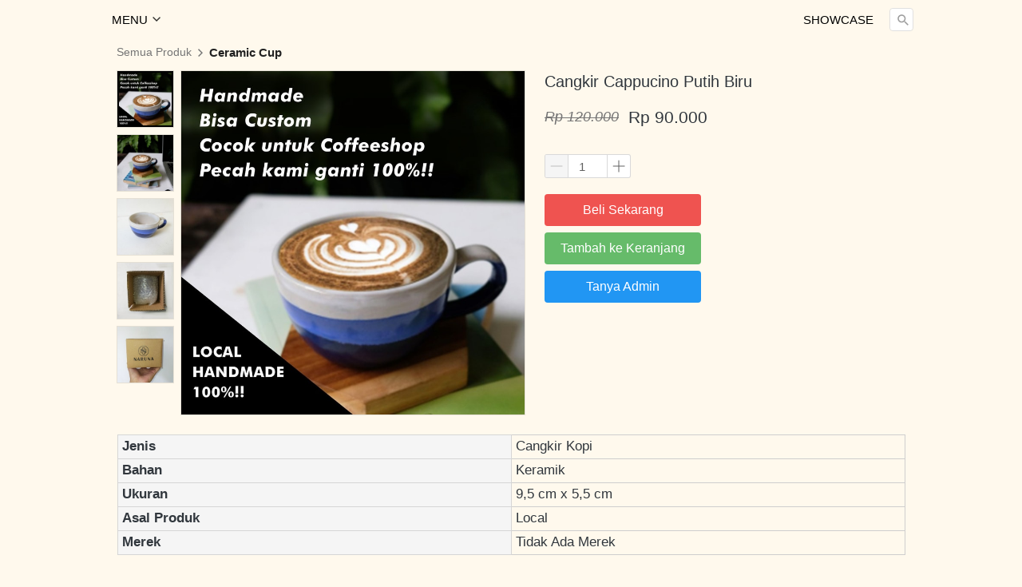

--- FILE ---
content_type: text/html; charset=utf-8
request_url: https://narunaceramic.com/product/cangkir-keramik-kopi-gelas-keramik
body_size: 24278
content:
<!DOCTYPE html><html dir="ltr" lang="id"><head prefix="og: http://ogp.me/ns# fb: http://ogp.me/ns/fb# product: http://ogp.me/ns/product#"><meta charset=utf-8><meta property="og:locale" content="id_ID"><meta content='width=device-width,initial-scale=1.0,shrink-to-fit=no' name='viewport'/><noscript><style>.lazyimg{opacity:1 !important}</style></noscript><!-- Global site tag (gtag.js) - Google Ads: 477362075 -->
<script async src="https://www.googletagmanager.com/gtag/js?id=AW-477362075"></script>
<script>
  window.dataLayer = window.dataLayer || [];
  function gtag(){dataLayer.push(arguments);}
  gtag('js', new Date());

  gtag('config', 'AW-477362075');
</script><script>window.IMAGE_CDN_DOMAIN="img.bducdn.my.id";window.PNG_IMAGE_CDN_DOMAIN="png.bducdn.my.id";</script><script>
!function(f){if(f.fbq)return;n=f.fbq=function(){n.callMethod?n.callMethod.apply(n,arguments):n.queue.push(arguments)};n.queue=[];if(!f._fbq)f._fbq=n;n.push=n;n.loaded=!0;n.version='2.0'}(window);fbq.disablePushState=true;window.fbAutoPageView=0;fbq('set','autoConfig',false,'519696595451595');fbq('init','519696595451595');fbq('set','autoConfig',false,'1534339368003523');fbq('addPixelId','1534339368003523');fbq('set','autoConfig',false,'1431306307937093');fbq('addPixelId','1431306307937093');window.bfbnc=1;;window._fbids="519696595451595,1534339368003523,1431306307937093"</script><script async src='//connect.facebook.net/en_US/fbevents.js'></script><link href="https://narunaceramic.com/product/cangkir-keramik-kopi-gelas-keramik" rel="canonical"/><meta property="og:url" content="https://narunaceramic.com/product/cangkir-keramik-kopi-gelas-keramik"/><meta property="twitter:url" content="https://narunaceramic.com/product/cangkir-keramik-kopi-gelas-keramik"/><script type="application/ld+json">{"@type":"Product","mpn":"P-mtaAv","name":"Cangkir Cappucino Putih Biru","sku":"HG40301","itemCondition":"http://schema.org/NewCondition","description":". Cangkir Keramik Handmade. Bisa Custom dan di Logo Sendiri. Design Tidak Pasaran, Warna Anti Mainstream. Banyak dipakai untuk Coffeeshop. Pengiriman aman, pecah kami ganti 100%!! Tinggi       : 9,5cm. Diameter  : 5,5 cm. Volume    : 190","offers":{"@type":"Offer","price":90000,"priceValidUntil":"2100-12-31T00:00:00.000Z","priceCurrency":"IDR","availability":"http://schema.org/InStock","url":"https://narunaceramic.com/product/cangkir-keramik-kopi-gelas-keramik"},"image":{"@type":"ImageObject","url":"https://imgx.brdcdn.com/imgx/1200/Y2Yuc2hvcGVlLmNvLmlkL2ZpbGUvY2Y2MTBlOTdiMjg0MTdkNjExODIwNzAxYTNkNWZkNWY=.jpg"},"brand":"narunaceramic.com","@context":"http://schema.org"}</script><meta property="og:type" content="product"><meta property="twitter:card" content="summary_large_image"><meta name="google" content="notranslate"/><meta name="mobile-web-app-capable" content="yes"><meta name="apple-mobile-web-app-capable" content="yes"/><meta name="mobile-web-app-title" content="narunaceramic.com"/><meta name="apple-mobile-web-app-title" content="narunaceramic.com"/><title>Cangkir Cappucino Putih Biru</title><meta property="og:title" content="Cangkir Cappucino Putih Biru"><meta property="twitter:title" content="Cangkir Cappucino Putih Biru"><meta name="description" content=". Cangkir Keramik Handmade. Bisa Custom dan di Logo Sendiri. Design Tidak Pasaran, Warna Anti Mainstream. Banyak dipakai untuk Coffeeshop. Pengiriman aman, pecah kami ganti 100%!! Tinggi       : 9,5cm. Diameter  : 5,5 cm. Volume    : 190"/><meta property="og:description" content=". Cangkir Keramik Handmade. Bisa Custom dan di Logo Sendiri. Design Tidak Pasaran, Warna Anti Mainstream. Banyak dipakai untuk Coffeeshop. Pengiriman aman, pecah kami ganti 100%!! Tinggi       : 9,5cm. Diameter  : 5,5 cm. Volume    : 190"/><meta property="twitter:description" content=". Cangkir Keramik Handmade. Bisa Custom dan di Logo Sendiri. Design Tidak Pasaran, Warna Anti Mainstream. Banyak dipakai untuk Coffeeshop. Pengiriman aman, pecah kami ganti 100%!! Tinggi       : 9,5cm. Diameter  : 5,5 cm. Volume    : 190"/><link rel="icon" href="data:,"><meta property="og:image" content="https://imgx.brdcdn.com/imgx/1200/Y2Yuc2hvcGVlLmNvLmlkL2ZpbGUvY2Y2MTBlOTdiMjg0MTdkNjExODIwNzAxYTNkNWZkNWY=.jpg"/><meta property="twitter:image" content="https://imgx.brdcdn.com/imgx/1200/Y2Yuc2hvcGVlLmNvLmlkL2ZpbGUvY2Y2MTBlOTdiMjg0MTdkNjExODIwNzAxYTNkNWZkNWY=.jpg"/><script>var _m;window.onerror=function(m,u,l,c,e){if(!u||_m===m)return;_m=m;var xhr=new XMLHttpRequest();xhr.open('POST','//e.brdu.pw/_/error',true);xhr.send(JSON.stringify({m:m,u:u,l:l,c:c,t:e && e.message,s:e && e.stack,r:document.referrer}));return false}</script>
<script>var PHONE_COUNTRY_CODE='62'</script><script>var DEFAULT_CURRENCY="IDR"</script><script>var START_TIME=Date.now();var _lwp=[];window.bdjp=_wpjp;function _wpjp(t,r,i){window.bdjp===_wpjp&&_lwp.push([t,r,i])}</script>
<script>var initialStore=JSON.parse("[{\"query\":{\"children\":[{\"fieldName\":\"id\",\"kind\":\"Field\",\"metadata\":{\"isGenerated\":true,\"isRequisite\":true},\"type\":\"ID\"},{\"children\":[{\"children\":[{\"fieldName\":\"id\",\"kind\":\"Field\",\"metadata\":{\"isRequisite\":true},\"type\":\"ID\"}],\"fieldName\":\"customer\",\"kind\":\"Field\",\"metadata\":{\"canHaveSubselections\":true,\"inferredRootCallName\":\"node\",\"inferredPrimaryKey\":\"id\"},\"type\":\"CustomerMe\"},{\"fieldName\":\"id\",\"kind\":\"Field\",\"metadata\":{\"isGenerated\":true,\"isRequisite\":true},\"type\":\"ID\"}],\"id\":\"9zx::client\",\"kind\":\"Fragment\",\"metadata\":{\"plural\":false},\"name\":\"CustomURL_SessionRelayQL\",\"type\":\"Session\"}],\"fieldName\":\"session\",\"isDeferred\":false,\"kind\":\"Query\",\"metadata\":{},\"name\":\"SessionRoute\",\"type\":\"Session\"},\"result\":{\"session\":{\"id\":\"$session\",\"customer\":null}}},{\"query\":{\"children\":[{\"fieldName\":\"id\",\"kind\":\"Field\",\"metadata\":{\"isGenerated\":true,\"isRequisite\":true},\"type\":\"ID\"},{\"children\":[{\"fieldName\":\"id\",\"kind\":\"Field\",\"metadata\":{\"isRequisite\":true},\"type\":\"ID\"},{\"fieldName\":\"mainDomain\",\"kind\":\"Field\",\"metadata\":{},\"type\":\"MustString\"},{\"fieldName\":\"layoutSettings\",\"kind\":\"Field\",\"metadata\":{},\"type\":\"JSON\"},{\"alias\":\"page\",\"calls\":[{\"kind\":\"Call\",\"name\":\"url\",\"metadata\":{\"type\":null},\"value\":{\"kind\":\"CallValue\",\"callValue\":\"/product/cangkir-keramik-kopi-gelas-keramik\"}}],\"children\":[{\"fieldName\":\"id\",\"kind\":\"Field\",\"metadata\":{\"isRequisite\":true},\"type\":\"ID\"},{\"fieldName\":\"lastUpdate\",\"kind\":\"Field\",\"metadata\":{},\"type\":\"Float\"},{\"fieldName\":\"url\",\"kind\":\"Field\",\"metadata\":{},\"type\":\"String\"},{\"fieldName\":\"name\",\"kind\":\"Field\",\"metadata\":{},\"type\":\"MustString\"},{\"fieldName\":\"data\",\"kind\":\"Field\",\"metadata\":{},\"type\":\"JSON\"}],\"fieldName\":\"customUrlPageOpt\",\"kind\":\"Field\",\"metadata\":{\"canHaveSubselections\":true,\"inferredRootCallName\":\"node\",\"inferredPrimaryKey\":\"id\"},\"type\":\"CustomPage\"},{\"alias\":\"footer\",\"calls\":[{\"kind\":\"Call\",\"name\":\"id\",\"metadata\":{\"type\":null},\"value\":{\"kind\":\"CallValue\",\"callValue\":\"footer\"}}],\"children\":[{\"fieldName\":\"id\",\"kind\":\"Field\",\"metadata\":{\"isRequisite\":true},\"type\":\"ID\"},{\"fieldName\":\"lastUpdate\",\"kind\":\"Field\",\"metadata\":{},\"type\":\"Float\"},{\"fieldName\":\"data\",\"kind\":\"Field\",\"metadata\":{},\"type\":\"JSON\"}],\"fieldName\":\"layout\",\"kind\":\"Field\",\"metadata\":{\"canHaveSubselections\":true},\"type\":\"Layout\"},{\"alias\":\"navigation\",\"calls\":[{\"kind\":\"Call\",\"name\":\"id\",\"metadata\":{\"type\":null},\"value\":{\"kind\":\"CallValue\",\"callValue\":\"navigation\"}}],\"children\":[{\"fieldName\":\"id\",\"kind\":\"Field\",\"metadata\":{\"isRequisite\":true},\"type\":\"ID\"},{\"fieldName\":\"lastUpdate\",\"kind\":\"Field\",\"metadata\":{},\"type\":\"Float\"},{\"fieldName\":\"data\",\"kind\":\"Field\",\"metadata\":{},\"type\":\"JSON\"}],\"fieldName\":\"layout\",\"kind\":\"Field\",\"metadata\":{\"canHaveSubselections\":true},\"type\":\"Layout\"}],\"id\":\"9zy::client\",\"kind\":\"Fragment\",\"metadata\":{\"plural\":false},\"name\":\"CustomURL_CampRelayQL\",\"type\":\"Camp\"}],\"fieldName\":\"camp\",\"isDeferred\":false,\"kind\":\"Query\",\"metadata\":{},\"name\":\"CampRoute\",\"type\":\"Camp\"},\"result\":{\"camp\":{\"id\":\"bj7fqlr9bj99p1dei9\",\"mainDomain\":\"narunaceramic.com\",\"layoutSettings\":{\"favicon\":null,\"maxWidth\":1024,\"baseFontFace\":null,\"backgroundColor\":\"#ffffff\"},\"_customUrlPageOpt24o7jq\":null,\"_layout2bLhbd\":{\"id\":\"+D-footer\",\"lastUpdate\":1762581743146,\"data\":{\"theme\":\"basic\",\"colors\":{\"item\":\"#757575\",\"title\":\"#EEEEEE\",\"background\":\"#000000\"},\"design\":\"basic\",\"maxWidth\":1024,\"sections\":[{\"ID\":\"1758004120661_5040\",\"name\":\"Alamat\",\"type\":\"footer.address\",\"sections\":[{\"ID\":\"i274399892\",\"contactType\":\"address\",\"contactValue\":\"Sawosari No.2, Salatiga, Kec. Sidorejo, Kota Salatiga, Jawa Tengah 50714\"},{\"ID\":\"i274399890\",\"contactType\":\"whatsapp\",\"contactValue\":\"0858-4894-9791\"},{\"ID\":\"i274399891\",\"contactType\":\"email\",\"contactValue\":\"hellonaruna@gmail.com\"}]},{\"ID\":\"i75696705\",\"name\":\"Social Media\",\"type\":\"footer.socialLinks\",\"sections\":[{\"ID\":\"i75696701\",\"media\":\"facebook\",\"mediaID\":\"NarunaCeramicOfficial/\"},{\"ID\":\"i75696703\",\"media\":\"instagram\",\"mediaID\":\"naruna.official\"},{\"ID\":\"i75696704\",\"media\":\"tiktok\",\"mediaID\":\"@naruna.official\"}],\"lastUpdate\":1614328608434},{\"ID\":\"1758005302210_8366\",\"name\":\"Menu\",\"type\":\"footer.links\",\"sections\":[{\"ID\":\"i274410389\",\"link\":{\"route\":\"home\",\"routeType\":1},\"text\":\"Home\",\"type\":\"footer.links.link\"},{\"ID\":\"i274410390\",\"link\":{\"route\":\"blog.post.list\",\"routeType\":1},\"text\":\"Blog\",\"type\":\"footer.links.link\"},{\"ID\":\"1758005349439_2264\",\"link\":{\"route\":\"product.category\",\"fireEvent\":\"none\",\"routeType\":1},\"text\":\"Products\",\"type\":\"footer.links.link\"},{\"ID\":\"1758005429697_3353\",\"link\":{\"route\":\"page\",\"fireEvent\":\"none\",\"routeType\":1},\"text\":\"About\",\"type\":\"footer.links.link\"}]},{\"ID\":\"1758078129042_8771\",\"name\":\"Jam Operasional\",\"type\":\"footer.text\",\"content\":{\"content\":\"Everyday 08:00 - 16:00\",\"fontFace\":\"default\",\"fontSize\":\"smaller\"},\"maxWidth\":280}],\"copyrightContent\":{\"horizontalPosition\":\"center\"}}},\"_layout2Ppcen\":{\"id\":\"+D-navigation\",\"lastUpdate\":1762581743146,\"data\":{\"theme\":\"simple\",\"colors\":{\"text\":\"#000000\",\"textHover\":\"#2196F3\",\"background\":\"#fff9ed\"},\"design\":\"belt\",\"height\":52,\"shadow\":0,\"fontFace\":\"default\",\"maxWidth\":1024,\"position\":\"stickyOnTop\",\"sections\":[{\"ID\":\"1756780932986_3993\",\"text\":\"Menu\",\"type\":\"nav.popover\",\"colors\":{\"text\":\"#212121\",\"textHover\":\"#B71C1C\",\"background\":\"#fff9ed\",\"backgroundHover\":\"rgba(255,255,255,0)\"},\"fontFace\":\"default\",\"sections\":[{\"ID\":\"i273179601\",\"link\":{\"url\":\"https://narunaceramic.com/\",\"route\":\"home\",\"fireEvent\":\"none\",\"routeType\":2},\"text\":\"Home\",\"type\":\"nav.popover.link\",\"color\":\"#2196F3\",\"showWhen\":\"always\",\"displayType\":\"link\"},{\"ID\":\"i273179602\",\"link\":{\"route\":\"page\",\"fireEvent\":\"none\",\"routeType\":1,\"routeObjectID\":\"L-Z13AT1S\"},\"text\":\"About Naruna\",\"type\":\"nav.popover.link\",\"color\":\"#2196F3\",\"showWhen\":\"always\",\"displayType\":\"link\"},{\"ID\":\"i273179603\",\"link\":{\"route\":\"blog.post.list\",\"fireEvent\":\"none\",\"routeType\":1},\"text\":\"Blog Post\",\"type\":\"nav.popover.link\",\"color\":\"#2196F3\",\"showWhen\":\"always\",\"displayType\":\"link\"}],\"showWhen\":\"always\"},{\"type\":\"nav.separator\"},{\"ID\":\"1756781449289_9104\",\"link\":{\"route\":\"product.category\",\"fireEvent\":\"none\",\"routeType\":1},\"text\":\"Showcase\",\"type\":\"nav.link\",\"color\":\"#2196F3\",\"showWhen\":\"always\",\"displayType\":\"link\"},{\"ID\":\"i71023134\",\"type\":\"nav.search\",\"widthType\":\"medium\",\"lastUpdate\":1614328608434,\"marginType\":\"small\",\"targetType\":\"product\",\"displayType\":\"icon\",\"placeholder\":\"Cari ...\"}],\"logoWidth\":200,\"separator\":true,\"mobileColors\":{\"shoppingCartIcon\":\"#F44336\"},\"mobileFontFace\":\"default\",\"logoContainerTop\":-10,\"logoContainerWidth\":100,\"makeAllTextCapital\":true,\"logoContainerHeight\":50,\"logoContainerRadius\":0,\"logoContainerRotate\":0}}}}},{\"query\":{\"children\":[{\"fieldName\":\"id\",\"kind\":\"Field\",\"metadata\":{\"isGenerated\":true,\"isRequisite\":true},\"type\":\"ID\"},{\"children\":[{\"fieldName\":\"id\",\"kind\":\"Field\",\"metadata\":{\"isRequisite\":true},\"type\":\"ID\"},{\"fieldName\":\"name\",\"kind\":\"Field\",\"metadata\":{},\"type\":\"MustString\"},{\"alias\":\"page\",\"calls\":[{\"kind\":\"Call\",\"name\":\"id\",\"metadata\":{\"type\":null},\"value\":{\"kind\":\"CallValue\",\"callValue\":\"product.detail\"}}],\"children\":[{\"fieldName\":\"id\",\"kind\":\"Field\",\"metadata\":{\"isRequisite\":true},\"type\":\"ID\"},{\"fieldName\":\"lastUpdate\",\"kind\":\"Field\",\"metadata\":{},\"type\":\"Float\"},{\"fieldName\":\"data\",\"kind\":\"Field\",\"metadata\":{},\"type\":\"JSON\"}],\"fieldName\":\"layout\",\"kind\":\"Field\",\"metadata\":{\"canHaveSubselections\":true},\"type\":\"Layout\"}],\"id\":\"9zA::client\",\"kind\":\"Fragment\",\"metadata\":{\"plural\":false},\"name\":\"RenderPage_CampRelayQL\",\"type\":\"Camp\"}],\"fieldName\":\"camp\",\"isDeferred\":false,\"kind\":\"Query\",\"metadata\":{},\"name\":\"RenderPage\",\"type\":\"Camp\"},\"result\":{\"camp\":{\"id\":\"bj7fqlr9bj99p1dei9\",\"name\":\"Naruna\",\"_layout2YNiJg\":{\"id\":\"+D-product.detail\",\"lastUpdate\":1758870140668,\"data\":{\"maxWidth\":-1,\"sections\":[{\"ID\":\"i71023156\",\"type\":\"product.breadcrumbs\",\"background\":{\"paddingVertical\":6,\"paddingDifferent\":true}},{\"ID\":\"i71023157\",\"type\":\"product.buyForm\",\"colors\":{\"variationHighlight\":\"#2196F3\"},\"design\":\"basic\",\"buttons\":[{\"ID\":\"i71023074\",\"size\":\"large\",\"text\":\"Beli Sekarang\",\"usage\":\"checkout\",\"colors\":{\"button\":\"#EF5350\"},\"design\":\"fill\"},{\"ID\":\"i71023075\",\"size\":\"large\",\"text\":\"Tambah ke Keranjang\",\"usage\":\"addToCart\",\"colors\":{\"button\":\"#66BB6A\"},\"design\":\"fill\"},{\"v\":2,\"ID\":\"1703140808980_4914\",\"size\":\"large\",\"text\":\"Tanya Admin\",\"usage\":\"sendToWhatsApp\",\"design\":\"fill\",\"radius\":4,\"shadow\":0,\"fontFace\":\"default\",\"usagePhone\":\"+6285848949791\",\"usageFireEvent\":\"none\"}],\"fireEvent\":{\"view\":\"viewContent\"},\"showPrice\":\"always\",\"showStock\":0,\"showTotal\":0,\"nameFontFace\":\"default\",\"weightFormat\":\"no\",\"counterFormat\":1,\"priceFontFace\":\"default\",\"thumbnailPosition\":\"left\",\"variationSelection\":\"full\",\"disableImageDownload\":false,\"showWholesalePriceTable\":1},{\"ID\":\"i71023158\",\"type\":\"product.description\"},{\"ID\":\"i71023159\",\"type\":\"text\",\"content\":{\"content\":{\"blocks\":[{\"text\":\"Produk Lainnya\",\"type\":\"header-two\"}]},\"textAlign\":\"left\"},\"background\":{\"paddingVertical\":60,\"paddingDifferent\":true}},{\"ID\":\"i71023160\",\"row\":1,\"type\":\"product.list\",\"align\":\"center\",\"share\":{\"show\":true,\"text\":\"Share\",\"sections\":[{\"ID\":\"i71023066\",\"media\":\"linkedin\"},{\"ID\":\"i71023067\",\"media\":\"facebook\"},{\"ID\":\"i71023068\",\"media\":\"lineChat\"},{\"ID\":\"i71023069\",\"media\":\"twitter\"},{\"ID\":\"i71023070\",\"media\":\"googlePlus\"},{\"ID\":\"i71023071\",\"media\":\"whatsApp\"},{\"ID\":\"i71023072\",\"media\":\"telegram\"}]},\"space\":2,\"button\":{\"text\":\"Lihat Detil\",\"hidden\":true},\"colors\":{\"name\":\"#1976D2\",\"image\":\"#ffffff\",\"price\":\"#212121\",\"border\":\"rgba(255,255,255,0)\",\"salePrice\":\"#616161\",\"borderRadius\":4},\"column\":6,\"design\":\"cards\",\"shadow\":1,\"nameRow\":2,\"listType\":\"recommendation\",\"imageRatio\":\"100%\",\"borderRadius\":4}],\"backgroundColor\":\"#fff9ed\"}}}}},{\"query\":{\"children\":[{\"fieldName\":\"id\",\"kind\":\"Field\",\"metadata\":{\"isGenerated\":true,\"isRequisite\":true},\"type\":\"ID\"},{\"children\":[{\"alias\":\"product\",\"calls\":[{\"kind\":\"Call\",\"name\":\"slug\",\"metadata\":{\"type\":null},\"value\":{\"kind\":\"CallValue\",\"callValue\":\"cangkir-keramik-kopi-gelas-keramik\"}},{\"kind\":\"Call\",\"name\":\"viewer\",\"metadata\":{\"type\":\"ViewerLevelEnum\"},\"value\":null}],\"children\":[{\"children\":[{\"children\":[{\"fieldName\":\"id\",\"kind\":\"Field\",\"metadata\":{\"isRequisite\":true},\"type\":\"ID\"},{\"fieldName\":\"name\",\"kind\":\"Field\",\"metadata\":{},\"type\":\"MustString\"},{\"fieldName\":\"slug\",\"kind\":\"Field\",\"metadata\":{},\"type\":\"MustString\"}],\"fieldName\":\"categoryCrumbs\",\"kind\":\"Field\",\"metadata\":{\"canHaveSubselections\":true,\"isPlural\":true},\"type\":\"ProductCategory\"},{\"fieldName\":\"id\",\"kind\":\"Field\",\"metadata\":{\"isGenerated\":true,\"isRequisite\":true},\"type\":\"ID\"}],\"fieldName\":\"category\",\"kind\":\"Field\",\"metadata\":{\"canHaveSubselections\":true},\"type\":\"ProductCategory\"},{\"fieldName\":\"id\",\"kind\":\"Field\",\"metadata\":{\"isGenerated\":true,\"isRequisite\":true},\"type\":\"ID\"}],\"fieldName\":\"productBySlug\",\"kind\":\"Field\",\"metadata\":{\"canHaveSubselections\":true,\"inferredRootCallName\":\"node\",\"inferredPrimaryKey\":\"id\"},\"type\":\"Product\"},{\"fieldName\":\"id\",\"kind\":\"Field\",\"metadata\":{\"isGenerated\":true,\"isRequisite\":true},\"type\":\"ID\"}],\"id\":\"9zH::client\",\"kind\":\"Fragment\",\"metadata\":{\"plural\":false},\"name\":\"BasicBreadcrumbs_CampRelayQL\",\"type\":\"Camp\"}],\"fieldName\":\"camp\",\"isDeferred\":false,\"kind\":\"Query\",\"metadata\":{},\"name\":\"SlugRoute\",\"type\":\"Camp\"},\"result\":{\"camp\":{\"id\":\"bj7fqlr9bj99p1dei9\",\"_productBySlug1lojLf\":{\"category\":{\"categoryCrumbs\":[{\"id\":\"M-1583740319657\",\"name\":\"Ceramic Cup\",\"slug\":\"coffee-cup\"}],\"id\":\"M-1583740319657\"},\"id\":\"P-mtaAv\"}}}},{\"query\":{\"children\":[{\"fieldName\":\"id\",\"kind\":\"Field\",\"metadata\":{\"isGenerated\":true,\"isRequisite\":true},\"type\":\"ID\"},{\"children\":[{\"alias\":\"product\",\"calls\":[{\"kind\":\"Call\",\"name\":\"slug\",\"metadata\":{\"type\":null},\"value\":{\"kind\":\"CallValue\",\"callValue\":\"cangkir-keramik-kopi-gelas-keramik\"}},{\"kind\":\"Call\",\"name\":\"viewer\",\"metadata\":{\"type\":\"ViewerLevelEnum\"},\"value\":null}],\"children\":[{\"fieldName\":\"id\",\"kind\":\"Field\",\"metadata\":{\"isGenerated\":true,\"isRequisite\":true},\"type\":\"ID\"},{\"children\":[{\"fieldName\":\"id\",\"kind\":\"Field\",\"metadata\":{\"isRequisite\":true},\"type\":\"ID\"},{\"fieldName\":\"name\",\"kind\":\"Field\",\"metadata\":{},\"type\":\"MustString\"},{\"fieldName\":\"pictures\",\"kind\":\"Field\",\"metadata\":{\"isPlural\":true},\"type\":\"String\"},{\"fieldName\":\"sku\",\"kind\":\"Field\",\"metadata\":{},\"type\":\"String\"},{\"fieldName\":\"slug\",\"kind\":\"Field\",\"metadata\":{},\"type\":\"Slug\"},{\"fieldName\":\"omniIdList\",\"kind\":\"Field\",\"metadata\":{\"isPlural\":true},\"type\":\"String\"},{\"fieldName\":\"description\",\"kind\":\"Field\",\"metadata\":{},\"type\":\"JSON\"},{\"fieldName\":\"seoTitle\",\"kind\":\"Field\",\"metadata\":{},\"type\":\"String\"},{\"fieldName\":\"seoDescription\",\"kind\":\"Field\",\"metadata\":{},\"type\":\"String\"},{\"fieldName\":\"seoIndex\",\"kind\":\"Field\",\"metadata\":{},\"type\":\"Boolean\"},{\"fieldName\":\"preOrderDays\",\"kind\":\"Field\",\"metadata\":{},\"type\":\"Int\"},{\"fieldName\":\"preOrderDownPayment\",\"kind\":\"Field\",\"metadata\":{},\"type\":\"Int\"},{\"fieldName\":\"stockManagement\",\"kind\":\"Field\",\"metadata\":{},\"type\":\"Int\"},{\"fieldName\":\"ratingStats\",\"kind\":\"Field\",\"metadata\":{},\"type\":\"JSON\"},{\"fieldName\":\"minPurchaseCount\",\"kind\":\"Field\",\"metadata\":{},\"type\":\"Int\"},{\"fieldName\":\"maxPurchaseCount\",\"kind\":\"Field\",\"metadata\":{},\"type\":\"Int\"},{\"children\":[{\"fieldName\":\"authorName\",\"kind\":\"Field\",\"metadata\":{},\"type\":\"String\"},{\"fieldName\":\"rating\",\"kind\":\"Field\",\"metadata\":{},\"type\":\"Int\"},{\"fieldName\":\"review\",\"kind\":\"Field\",\"metadata\":{},\"type\":\"JSON\"},{\"fieldName\":\"id\",\"kind\":\"Field\",\"metadata\":{\"isGenerated\":true,\"isRequisite\":true},\"type\":\"ID\"}],\"fieldName\":\"reviewSample\",\"kind\":\"Field\",\"metadata\":{\"canHaveSubselections\":true,\"inferredRootCallName\":\"node\",\"inferredPrimaryKey\":\"id\"},\"type\":\"ProductReview\"},{\"children\":[{\"fieldName\":\"name\",\"kind\":\"Field\",\"metadata\":{},\"type\":\"MustString\"},{\"fieldName\":\"id\",\"kind\":\"Field\",\"metadata\":{\"isGenerated\":true,\"isRequisite\":true},\"type\":\"ID\"}],\"fieldName\":\"category\",\"kind\":\"Field\",\"metadata\":{\"canHaveSubselections\":true},\"type\":\"ProductCategory\"},{\"children\":[{\"fieldName\":\"ID\",\"kind\":\"Field\",\"metadata\":{},\"type\":\"MustString\"},{\"fieldName\":\"name\",\"kind\":\"Field\",\"metadata\":{},\"type\":\"MustString\"},{\"children\":[{\"fieldName\":\"ID\",\"kind\":\"Field\",\"metadata\":{},\"type\":\"MustString\"},{\"fieldName\":\"name\",\"kind\":\"Field\",\"metadata\":{},\"type\":\"MustString\"},{\"fieldName\":\"image\",\"kind\":\"Field\",\"metadata\":{},\"type\":\"String\"},{\"fieldName\":\"color\",\"kind\":\"Field\",\"metadata\":{},\"type\":\"String\"}],\"fieldName\":\"options\",\"kind\":\"Field\",\"metadata\":{\"canHaveSubselections\":true,\"isPlural\":true},\"type\":\"ProductVariationOption\"}],\"fieldName\":\"variations\",\"kind\":\"Field\",\"metadata\":{\"canHaveSubselections\":true,\"isPlural\":true},\"type\":\"ProductVariation\"},{\"children\":[{\"fieldName\":\"variationID\",\"kind\":\"Field\",\"metadata\":{},\"type\":\"MustString\"},{\"fieldName\":\"stock\",\"kind\":\"Field\",\"metadata\":{},\"type\":\"Int\"},{\"fieldName\":\"id\",\"kind\":\"Field\",\"metadata\":{\"isGenerated\":true,\"isRequisite\":true},\"type\":\"ID\"}],\"fieldName\":\"stocks\",\"kind\":\"Field\",\"metadata\":{\"canHaveSubselections\":true,\"isPlural\":true},\"type\":\"ProductStock\"},{\"children\":[{\"fieldName\":\"variationID\",\"kind\":\"Field\",\"metadata\":{},\"type\":\"MustString\"},{\"fieldName\":\"weight\",\"kind\":\"Field\",\"metadata\":{},\"type\":\"Float\"}],\"fieldName\":\"weights\",\"kind\":\"Field\",\"metadata\":{\"canHaveSubselections\":true,\"isPlural\":true},\"type\":\"ProductWeight\"},{\"calls\":[{\"kind\":\"Call\",\"name\":\"reseller\",\"metadata\":{\"type\":null},\"value\":{\"kind\":\"CallValue\",\"callValue\":true}}],\"children\":[{\"fieldName\":\"variationID\",\"kind\":\"Field\",\"metadata\":{},\"type\":\"MustString\"},{\"fieldName\":\"price\",\"kind\":\"Field\",\"metadata\":{},\"type\":\"Price\"},{\"fieldName\":\"preOrderPrice\",\"kind\":\"Field\",\"metadata\":{},\"type\":\"Price\"},{\"fieldName\":\"salePrice\",\"kind\":\"Field\",\"metadata\":{},\"type\":\"Price\"},{\"fieldName\":\"currency\",\"kind\":\"Field\",\"metadata\":{},\"type\":\"Int\"}],\"fieldName\":\"prices\",\"kind\":\"Field\",\"metadata\":{\"canHaveSubselections\":true,\"isPlural\":true},\"type\":\"ProductPrice\"}],\"id\":\"9zI::client\",\"kind\":\"Fragment\",\"metadata\":{\"plural\":false},\"name\":\"BuyProductRelayQL\",\"type\":\"Product\"}],\"fieldName\":\"productBySlug\",\"kind\":\"Field\",\"metadata\":{\"canHaveSubselections\":true,\"inferredRootCallName\":\"node\",\"inferredPrimaryKey\":\"id\"},\"type\":\"Product\"},{\"fieldName\":\"id\",\"kind\":\"Field\",\"metadata\":{\"isGenerated\":true,\"isRequisite\":true},\"type\":\"ID\"},{\"children\":[{\"fieldName\":\"id\",\"kind\":\"Field\",\"metadata\":{\"isRequisite\":true},\"type\":\"ID\"},{\"fieldName\":\"currency\",\"kind\":\"Field\",\"metadata\":{},\"type\":\"Int\"},{\"calls\":[{\"kind\":\"Call\",\"name\":\"keys\",\"metadata\":{\"type\":null},\"value\":[{\"kind\":\"CallValue\",\"callValue\":\"sitemap.products\"},{\"kind\":\"CallValue\",\"callValue\":\"security.relaxTrademarks\"}]}],\"fieldName\":\"flags\",\"kind\":\"Field\",\"metadata\":{\"isPlural\":true},\"type\":\"Int\"}],\"id\":\"9zJ::client\",\"kind\":\"Fragment\",\"metadata\":{\"plural\":false},\"name\":\"BuyProductRelayQL\",\"type\":\"Camp\"}],\"id\":\"9zK::client\",\"kind\":\"Fragment\",\"metadata\":{\"plural\":false},\"name\":\"BuyProduct_CampRelayQL\",\"type\":\"Camp\"}],\"fieldName\":\"camp\",\"isDeferred\":false,\"kind\":\"Query\",\"metadata\":{},\"name\":\"SlugRoute\",\"type\":\"Camp\"},\"result\":{\"camp\":{\"id\":\"bj7fqlr9bj99p1dei9\",\"_productBySlug1lojLf\":{\"id\":\"P-mtaAv\",\"name\":\"Cangkir Cappucino Putih Biru\",\"pictures\":[\"cdn://_/1/cf610e97b28417d611820701a3d5fd5f#\",\"cdn://_/1/7ca77e3368544dbed3c4a5cbc7d4bd73#\",\"cdn://_/1/ca1da43d92324ac983bc06d9856c142f#\",\"cdn://_/1/67d6232996ac21833bf73a74aeed3825#\",\"cdn://_/1/32fa5b7f0e9e939378a309e91de2f90f#\"],\"sku\":\"HG40301\",\"slug\":\"cangkir-keramik-kopi-gelas-keramik\",\"omniIdList\":[],\"description\":{\"blocks\":[{\"text\":\" \",\"type\":\"atomic\",\"entityRanges\":[{\"key\":0,\"length\":1,\"offset\":0}]},{},{\"text\":\"Cangkir Keramik Handmade\"},{\"text\":\"Bisa Custom dan di Logo Sendiri\"},{\"text\":\"Design Tidak Pasaran, Warna Anti Mainstream\"},{\"text\":\"Banyak dipakai untuk Coffeeshop\"},{\"text\":\"Pengiriman aman, pecah kami ganti 100%!!\"},{},{\"text\":\"Tinggi       : 9,5cm\"},{\"text\":\"Diameter  : 5,5 cm\"},{\"text\":\"Volume    : 190 ml\"},{\"text\":\"Berat : 300gr\"},{\"text\":\"Bahan : Keramik tebal\"},{},{\"text\":\"Catatan :\"},{\"text\":\"free tatakan kami kirim acak sesuai ketersediaan stock\"},{\"text\":\"produk kami handmade dan memiliki range warna sehingga satu dengan yang lain tidak akan sama persis\"},{\"text\":\"bila ada barang yang pecah saat sampai silahkan hubungi via chat, akan kami ganti!\"},{},{\"text\":\"Batas Jam pemesanan dan pengiriman :\"},{\"text\":\"Senin-Jumat : 08.00 - 14.00 akan diproses di hari yang sama\"},{\"text\":\"Namun bila di atas jam 14.00 akan diproses keesokan harinya\"},{},{\"text\":\"Sabtu-Minggu Libur namun pemesanan yang masuk di hari libur tersebut akan diproses penerimaan pesanan.\"},{\"text\":\"dan akan dikirimkan di hari Senin.\"},{},{\"text\":\"Microwave safe\"},{\"text\":\"100% karya anak Bangsa\"},{\"text\":\"Made in Indonesia\"}],\"entityMap\":{\"0\":{\"data\":{\"rows\":5,\"cells\":{\"0_0\":{\"content\":{\"blocks\":[{\"text\":\"Jenis\",\"inlineStyleRanges\":[{\"style\":\"BOLD\",\"length\":5,\"offset\":0}]}],\"version\":\"1\",\"entityMap\":{}},\"backgroundColor\":\"#F5F5F5\"},\"0_1\":{\"content\":\"Cangkir Kopi\"},\"1_0\":{\"content\":{\"blocks\":[{\"text\":\"Bahan\",\"inlineStyleRanges\":[{\"style\":\"BOLD\",\"length\":5,\"offset\":0}]}],\"version\":\"1\",\"entityMap\":{}},\"backgroundColor\":\"#F5F5F5\"},\"1_1\":{\"content\":\"Keramik\"},\"2_0\":{\"content\":{\"blocks\":[{\"text\":\"Ukuran\",\"inlineStyleRanges\":[{\"style\":\"BOLD\",\"length\":6,\"offset\":0}]}],\"version\":\"1\",\"entityMap\":{}},\"backgroundColor\":\"#F5F5F5\"},\"2_1\":{\"content\":\"9,5 cm x 5,5 cm\"},\"3_0\":{\"content\":{\"blocks\":[{\"text\":\"Asal Produk\",\"inlineStyleRanges\":[{\"style\":\"BOLD\",\"length\":11,\"offset\":0}]}],\"version\":\"1\",\"entityMap\":{}},\"backgroundColor\":\"#F5F5F5\"},\"3_1\":{\"content\":\"Local\"},\"4_0\":{\"content\":{\"blocks\":[{\"text\":\"Merek\",\"inlineStyleRanges\":[{\"style\":\"BOLD\",\"length\":5,\"offset\":0}]}],\"version\":\"1\",\"entityMap\":{}},\"backgroundColor\":\"#F5F5F5\"},\"4_1\":{\"content\":\"Tidak Ada Merek\"}},\"columns\":2},\"type\":\"TABLE\",\"mutability\":\"IMMUTABLE\"}}},\"seoTitle\":null,\"seoDescription\":null,\"seoIndex\":true,\"preOrderDays\":null,\"preOrderDownPayment\":null,\"stockManagement\":2,\"ratingStats\":null,\"minPurchaseCount\":null,\"maxPurchaseCount\":null,\"reviewSample\":null,\"category\":{\"name\":\"Ceramic Cup\",\"id\":\"M-1583740319657\"},\"variations\":[],\"stocks\":[{\"variationID\":\"\",\"stock\":5,\"id\":\"2+F-P-mtaAv-0\"}],\"weights\":[{\"variationID\":\"\",\"weight\":300}],\"_pricespvzTv\":[{\"variationID\":\"\",\"price\":90000,\"preOrderPrice\":null,\"salePrice\":120000,\"currency\":0}]},\"currency\":2,\"_flags2LjRCd\":[1,1]}}},{\"query\":{\"children\":[{\"fieldName\":\"id\",\"kind\":\"Field\",\"metadata\":{\"isGenerated\":true,\"isRequisite\":true},\"type\":\"ID\"},{\"children\":[{\"fieldName\":\"createdAt\",\"kind\":\"Field\",\"metadata\":{},\"type\":\"Float\"},{\"alias\":\"noRootLogo\",\"calls\":[{\"kind\":\"Call\",\"name\":\"key\",\"metadata\":{\"type\":null},\"value\":{\"kind\":\"CallValue\",\"callValue\":\"layout.noRootLogo\"}},{\"kind\":\"Call\",\"name\":\"context\",\"metadata\":{\"type\":null},\"value\":{\"kind\":\"CallValue\",\"callValue\":\"plan\"}}],\"fieldName\":\"flag\",\"kind\":\"Field\",\"metadata\":{},\"type\":\"Int\"},{\"alias\":\"forceNoRootLogo\",\"calls\":[{\"kind\":\"Call\",\"name\":\"key\",\"metadata\":{\"type\":null},\"value\":{\"kind\":\"CallValue\",\"callValue\":\"layout.forceNoRootLogo\"}}],\"fieldName\":\"flag\",\"kind\":\"Field\",\"metadata\":{},\"type\":\"Int\"},{\"fieldName\":\"id\",\"kind\":\"Field\",\"metadata\":{\"isGenerated\":true,\"isRequisite\":true},\"type\":\"ID\"}],\"id\":\"9zL::client\",\"kind\":\"Fragment\",\"metadata\":{\"plural\":false},\"name\":\"Footer_CampRelayQL\",\"type\":\"Camp\"}],\"fieldName\":\"camp\",\"isDeferred\":false,\"kind\":\"Query\",\"metadata\":{},\"name\":\"CampRoute\",\"type\":\"Camp\"},\"result\":{\"camp\":{\"id\":\"bj7fqlr9bj99p1dei9\",\"createdAt\":1582077268930,\"_flag2ZS3GU\":1,\"_flag4Byc1O\":0}}},{\"query\":{\"children\":[{\"fieldName\":\"id\",\"kind\":\"Field\",\"metadata\":{\"isGenerated\":true,\"isRequisite\":true},\"type\":\"ID\"},{\"children\":[{\"alias\":\"product\",\"calls\":[{\"kind\":\"Call\",\"name\":\"slug\",\"metadata\":{\"type\":null},\"value\":{\"kind\":\"CallValue\",\"callValue\":\"cangkir-keramik-kopi-gelas-keramik\"}},{\"kind\":\"Call\",\"name\":\"viewer\",\"metadata\":{\"type\":\"ViewerLevelEnum\"},\"value\":null}],\"children\":[{\"calls\":[{\"kind\":\"Call\",\"name\":\"first\",\"metadata\":{\"type\":null},\"value\":{\"kind\":\"CallValue\",\"callValue\":6}},{\"kind\":\"Call\",\"name\":\"viewer\",\"metadata\":{\"type\":\"ViewerLevelEnum\"},\"value\":null}],\"children\":[{\"fieldName\":\"id\",\"kind\":\"Field\",\"metadata\":{\"isGenerated\":true,\"isRequisite\":true},\"type\":\"ID\"},{\"children\":[{\"fieldName\":\"id\",\"kind\":\"Field\",\"metadata\":{\"isRequisite\":true},\"type\":\"ID\"},{\"fieldName\":\"slug\",\"kind\":\"Field\",\"metadata\":{},\"type\":\"Slug\"},{\"fieldName\":\"name\",\"kind\":\"Field\",\"metadata\":{},\"type\":\"MustString\"},{\"fieldName\":\"ratingStats\",\"kind\":\"Field\",\"metadata\":{},\"type\":\"JSON\"},{\"fieldName\":\"hasStock\",\"kind\":\"Field\",\"metadata\":{},\"type\":\"Boolean\"},{\"calls\":[{\"kind\":\"Call\",\"name\":\"reseller\",\"metadata\":{\"type\":null},\"value\":{\"kind\":\"CallValue\",\"callValue\":true}}],\"fieldName\":\"minPrice\",\"kind\":\"Field\",\"metadata\":{},\"type\":\"Price\"},{\"calls\":[{\"kind\":\"Call\",\"name\":\"reseller\",\"metadata\":{\"type\":null},\"value\":{\"kind\":\"CallValue\",\"callValue\":true}}],\"fieldName\":\"maxPrice\",\"kind\":\"Field\",\"metadata\":{},\"type\":\"Price\"},{\"calls\":[{\"kind\":\"Call\",\"name\":\"reseller\",\"metadata\":{\"type\":null},\"value\":{\"kind\":\"CallValue\",\"callValue\":true}}],\"fieldName\":\"minSalePrice\",\"kind\":\"Field\",\"metadata\":{},\"type\":\"Price\"},{\"calls\":[{\"kind\":\"Call\",\"name\":\"first\",\"metadata\":{\"type\":null},\"value\":{\"kind\":\"CallValue\",\"callValue\":1}}],\"fieldName\":\"pictures\",\"kind\":\"Field\",\"metadata\":{\"isPlural\":true},\"type\":\"String\"}],\"id\":\"9zM::client\",\"kind\":\"Fragment\",\"metadata\":{\"plural\":false},\"name\":\"ProductListRelayQL\",\"type\":\"Product\"}],\"fieldName\":\"similarProducts\",\"kind\":\"Field\",\"metadata\":{\"canHaveSubselections\":true,\"inferredRootCallName\":\"node\",\"inferredPrimaryKey\":\"id\",\"isPlural\":true},\"type\":\"Product\"},{\"fieldName\":\"id\",\"kind\":\"Field\",\"metadata\":{\"isGenerated\":true,\"isRequisite\":true},\"type\":\"ID\"}],\"fieldName\":\"productBySlug\",\"kind\":\"Field\",\"metadata\":{\"canHaveSubselections\":true,\"inferredRootCallName\":\"node\",\"inferredPrimaryKey\":\"id\"},\"type\":\"Product\"},{\"fieldName\":\"id\",\"kind\":\"Field\",\"metadata\":{\"isGenerated\":true,\"isRequisite\":true},\"type\":\"ID\"},{\"children\":[{\"fieldName\":\"currency\",\"kind\":\"Field\",\"metadata\":{},\"type\":\"Int\"},{\"fieldName\":\"id\",\"kind\":\"Field\",\"metadata\":{\"isGenerated\":true,\"isRequisite\":true},\"type\":\"ID\"}],\"id\":\"9zN::client\",\"kind\":\"Fragment\",\"metadata\":{\"plural\":false},\"name\":\"ProductListRelayQL\",\"type\":\"Camp\"}],\"id\":\"9zO::client\",\"kind\":\"Fragment\",\"metadata\":{\"plural\":false},\"name\":\"ProductList_CampRelayQL\",\"type\":\"Camp\"}],\"fieldName\":\"camp\",\"isDeferred\":false,\"kind\":\"Query\",\"metadata\":{},\"name\":\"CampRoute\",\"type\":\"Camp\"},\"result\":{\"camp\":{\"id\":\"bj7fqlr9bj99p1dei9\",\"_productBySlug1lojLf\":{\"_similarProducts28gpGD\":[{\"id\":\"P-1Rpbr8\",\"slug\":\"cangkir-kopi-keramik-mug-keramik-29027\",\"name\":\"Cangkir Handle Ring Peach\",\"ratingStats\":null,\"hasStock\":true,\"_minPrice30KID5\":90000,\"_maxPrice2WFay1\":90000,\"_minSalePrice3ub8kY\":120000,\"_pictures1A32Zn\":[\"cdn://_/1/92b4056dc2be8cc0baec887a3b055fbd#\"]},{\"id\":\"P-Z1R1Nyx\",\"slug\":\"cangkir-keramik-pottery-mug-keramik\",\"name\":\"Cangkir Handle Ring Putih Hijau\",\"ratingStats\":null,\"hasStock\":true,\"_minPrice30KID5\":90000,\"_maxPrice2WFay1\":90000,\"_minSalePrice3ub8kY\":120000,\"_pictures1A32Zn\":[\"cdn://_/1/2b2d0730d2b8ad4e0923d81f84bcf73b#\"]},{\"id\":\"P-1kObyO\",\"slug\":\"cangkir-kopi-kerami-free-tatakan-kayu-65111\",\"name\":\"Cangkir  Cappucino Coklat Doff\",\"ratingStats\":null,\"hasStock\":true,\"_minPrice30KID5\":90000,\"_maxPrice2WFay1\":90000,\"_minSalePrice3ub8kY\":120000,\"_pictures1A32Zn\":[\"cdn://img/_/bj7fqlr9bj99p1dei9/hH5MvYbumb0aflAhHJATAsatwMVViqTFGUBzZkLtMSg.jpg#dc=cdbbb8&w=1400&h=1400\"]},{\"id\":\"P-Z16LkTB\",\"slug\":\"cangkir-kopi-keramik-mug-keramik-92746\",\"name\":\"Cangkir Latte Peach\",\"ratingStats\":null,\"hasStock\":true,\"_minPrice30KID5\":90000,\"_maxPrice2WFay1\":90000,\"_minSalePrice3ub8kY\":120000,\"_pictures1A32Zn\":[\"cdn://_/1/a4c0bea5ee3620727ca163c1bb065d2b#\"]},{\"id\":\"P-Z23YXMH\",\"slug\":\"cangkir-keramik-mug-keramik\",\"name\":\"Cangkir Handle Ring Biru Glossy\",\"ratingStats\":null,\"hasStock\":false,\"_minPrice30KID5\":90000,\"_maxPrice2WFay1\":90000,\"_minSalePrice3ub8kY\":120000,\"_pictures1A32Zn\":[\"cdn://_/1/a89157185c11402562abf7fe7cf665d7#\"]},{\"id\":\"P-1BA3ov\",\"slug\":\"cangkir-keramik-pottery-unik-set-gelas-keramik\",\"name\":\"Cangkir Handle Ring Coklat Doff\",\"ratingStats\":null,\"hasStock\":true,\"_minPrice30KID5\":90000,\"_maxPrice2WFay1\":90000,\"_minSalePrice3ub8kY\":120000,\"_pictures1A32Zn\":[\"cdn://img/_/bj7fqlr9bj99p1dei9/hi7o8RidUlyoi0vhiIDMiDBFxcej4WTzO3vqB0TXdmRQ.jpg#dc=383434&w=2000&h=2000\"]}],\"id\":\"P-mtaAv\"},\"currency\":2}}}]");var _cdnd="https://bducdn.my.id/5421/"</script>
<script>if(!window.Intl){var s=document.createElement('script');s.src='https://bducdn.my.id/polyfill/Intl-id.js';document.getElementsByTagName('head')[0].appendChild(s);}</script>
<script>!function(e,n){"object"==typeof exports&&"undefined"!=typeof module?n():"function"==typeof define&&define.amd?define(n):n()}(0,function(){function e(){}function n(e){if(!(this instanceof n))throw new TypeError("mustusenew");if("function"!=typeof e)throw new TypeError("nofn");this._state=0,this._handled=!1,this._value=undefined,this._deferreds=[],f(e,this)}function t(e,t){for(;3===e._state;)e=e._value;0!==e._state?(e._handled=!0,n._immediateFn(function(){var n=1===e._state?t.onFulfilled:t.onRejected;if(null!==n){var i;try{i=n(e._value)}catch(f){return void r(t.promise,f)}o(t.promise,i)}else(1===e._state?o:r)(t.promise,e._value)})):e._deferreds.push(t)}function o(e,t){try{if(t===e)throw new TypeError("resolveself.");if(t&&("object"==typeof t||"function"==typeof t)){var o=t.then;if(t instanceof n)return e._state=3,e._value=t,void i(e);if("function"==typeof o)return void f(function(e,n){return function(){e.apply(n,arguments)}}(o,t),e)}e._state=1,e._value=t,i(e)}catch(u){r(e,u)}}function r(e,n){e._state=2,e._value=n,i(e)}function i(e){2===e._state&&0===e._deferreds.length&&n._immediateFn(function(){e._handled||n._unhandledRejectionFn(e._value)});for(var o=0,r=e._deferreds.length;r>o;o++)t(e,e._deferreds[o]);e._deferreds=null}function f(e,n){var t=!1;try{e(function(e){t||(t=!0,o(n,e))},function(e){t||(t=!0,r(n,e))})}catch(i){if(t)return;t=!0,r(n,i)}}var u=function(e){var n=this.constructor;return this.then(function(t){return n.resolve(e()).then(function(){return t})},function(t){return n.resolve(e()).then(function(){return n.reject(t)})})},c=setTimeout;n.prototype["catch"]=function(e){return this.then(null,e)},n.prototype.then=function(n,o){var r=new this.constructor(e);return t(this,new function(e,n,t){this.onFulfilled="function"==typeof e?e:null,this.onRejected="function"==typeof n?n:null,this.promise=t}(n,o,r)),r},n.prototype["finally"]=u,n.all=function(e){return new n(function(n,t){function o(e,f){try{if(f&&("object"==typeof f||"function"==typeof f)){var u=f.then;if("function"==typeof u)return void u.call(f,function(n){o(e,n)},t)}r[e]=f,0==--i&&n(r)}catch(c){t(c)}}if(!e||"undefined"==typeof e.length)throw new TypeError("notarray");var r=Array.prototype.slice.call(e);if(0===r.length)return n([]);for(var i=r.length,f=0;r.length>f;f++)o(f,r[f])})},n.resolve=function(e){return e&&"object"==typeof e&&e.constructor===n?e:new n(function(n){n(e)})},n.reject=function(e){return new n(function(n,t){t(e)})},n.race=function(e){return new n(function(n,t){for(var o=0,r=e.length;r>o;o++)e[o].then(n,t)})},n._immediateFn="function"==typeof setImmediate&&function(e){setImmediate(e)}||function(e){c(e,0)},n._unhandledRejectionFn=function(e){void 0!==console&&console&&console.warn("Unhandled Promise:",e)};var l=window;l.Promise?l.Promise.prototype["finally"]||(l.Promise.prototype["finally"]=u):l.Promise=n});</script>
<script async crossorigin="anonymous" src="https://bducdn.my.id/5421/camp.js"></script><script async crossorigin="anonymous" src="https://bducdn.my.id/5421/0.js"></script>
<script async crossorigin="anonymous" src="https://bducdn.my.id/5421/16.js"></script>
<script async crossorigin="anonymous" src="https://bducdn.my.id/5421/25.js"></script>
<script async crossorigin="anonymous" src="https://bducdn.my.id/5421/19.js"></script>
<script async crossorigin="anonymous" src="https://bducdn.my.id/5421/47.js"></script>
<script async crossorigin="anonymous" src="https://bducdn.my.id/5421/15.js"></script>
<script async crossorigin="anonymous" src="https://bducdn.my.id/5421/14.js"></script>
<script async crossorigin="anonymous" src="https://bducdn.my.id/5421/34.js"></script>
<script async crossorigin="anonymous" src="https://bducdn.my.id/5421/44.js"></script>
<script async crossorigin="anonymous" src="https://bducdn.my.id/5421/21.js"></script>
<script async crossorigin="anonymous" src="https://bducdn.my.id/5421/13.js"></script>
<script>var ASSETS=[].slice.call(document.querySelectorAll('script')).filter(function(s){return~s.src.indexOf('https://bducdn.my.id/5421/')});var SCRIPTS_P=ASSETS.map(function(s){return new Promise(function(rs,rj){s.onload=rs;s.onerror=rj})});Promise.all(SCRIPTS_P).then(function(){var w=window.bdjp;w!==_wpjp&&_lwp.forEach(function(x){w(x[0],x[1],x[2])});}).catch(function(s){var u=s&&s.target&&s.target.src;document.getElementById('_iep').style.display='block';})</script><script>function _ap(s){var _=document,h=_.getElementsByTagName('head')[0],d=_.createElement('script');d.crossOrigin='anonymous';d.src=s;h.appendChild(d);return d}</script>
<script>var BACKUP_P=SCRIPTS_P.map(function(d){return d.catch(function(e){var u=e.target.src.replace("bducdn.my.id","brdadm.com");window._cdnd="https://brdadm.com/5421/";s=_ap(u);return new Promise(function(rs,rj){s.onload=function(){rs();s.onerror=rj}})})});Promise.all(BACKUP_P).then(function(){var w=window.bdjp;w!==_wpjp&&_lwp.forEach(function(x){w(x[0],x[1],x[2])});}).catch(function(s){var u=s&&s.target&&s.target.src})</script>
<script>var _pglin;SCRIPTS_P.push(new Promise(function(r){_pglin=r}))</script>
<style>*{resize:none;box-sizing:border-box;border-style:solid;border-width:0;outline:0;line-height:1.4;text-rendering:optimizeLegibility}body{background:#fff}#app_root,body,input,textarea{font-family:Helvetica Neue,Helvetica}#app_root,body{line-height:1.4;font-weight:400;white-space:normal;color:#31373d;height:100%;margin:0;font-size:14px;-ms-text-size-adjust:100%;-webkit-text-size-adjust:100%;-webkit-font-smoothing:antialiased;-moz-osx-font-smoothing:greyscale;text-rendering:optimizeLegibility}.div{display:flex;flex-direction:column;flex-shrink:0}input{margin:0;font-size:15px;background:transparent}.noscroll::-webkit-scrollbar{width:0;height:0}.noscroll::-moz-scrollbar{width:0;height:0}hr{border-bottom:1px solid rgba(0,0,0,.2);margin-top:12px;margin-bottom:12px}html{height:100%}a{line-height:1}.view{min-height:0;min-width:0;justify-content:flex-start}.text,.view{position:relative}.text{display:inline-block}.scroll-view{position:relative;overflow-x:hidden;overflow-y:auto;-webkit-overflow-scrolling:touch}.scroll-view-horizontal{overflow-y:hidden;overflow-x:scroll;flex-direction:row}.drf-pc ol,.drf-pc ul{display:inline-flex;flex-direction:column;align-items:center}.drf-pc ul,.drf-pr ol{display:inline-flex;flex-direction:column;align-items:flex-end}img{position:relative}input::-webkit-input-placeholder,textarea::-webkit-input-placeholder{font-weight:300;color:rgba(0,0,0,.3)}input.has-error::-webkit-input-placeholder,textarea.has-error::-webkit-input-placeholder{color:#e5b3b3}input[disabled]::-webkit-input-placeholder,textarea[disabled]::-webkit-input-placeholder{color:#ddd}.DraftEditor-editorContainer,.DraftEditor-root,.public-DraftEditor-content{font-size:15px;height:inherit}.DraftEditor-root{position:relative;max-width:100%}.DraftEditor-editorContainer{background-color:hsla(0,0%,100%,0);border-left:.1px solid transparent;position:relative}.public-DraftEditor-block{position:relative}.DraftEditor-alignLeft .public-DraftStyleDefault-block{text-align:left}.DraftEditor-alignLeft .public-DraftEditorPlaceholder-root{left:0;text-align:left}.DraftEditor-alignCenter .public-DraftStyleDefault-block{text-align:center}.DraftEditor-alignCenter .public-DraftEditorPlaceholder-root{margin:0 auto;text-align:center;width:100%}.DraftEditor-alignRight .public-DraftStyleDefault-block{text-align:right}.DraftEditor-alignRight .public-DraftEditorPlaceholder-root{right:0;text-align:right}.public-DraftEditorPlaceholder-root{color:#bdc1c9;position:absolute;z-index:0}.public-DraftEditorPlaceholder-hasFocus{color:#bdc1c9}.DraftEditorPlaceholder-hidden{display:none}.public-DraftStyleDefault-block{position:relative;white-space:pre-wrap}.public-DraftStyleDefault-ltr{direction:ltr}.public-DraftStyleDefault-rtl{direction:rtl;text-align:right}.public-DraftStyleDefault-listLTR{direction:ltr}.public-DraftStyleDefault-listRTL{direction:rtl}.public-DraftStyleDefault-ol,.public-DraftStyleDefault-ul{margin:8px 0;padding:0}.public-DraftStyleDefault-depth0.public-DraftStyleDefault-listLTR{margin-left:1em}.public-DraftStyleDefault-depth0.public-DraftStyleDefault-listRTL{margin-right:1em}.public-DraftStyleDefault-depth1.public-DraftStyleDefault-listLTR{margin-left:3em}.public-DraftStyleDefault-depth1.public-DraftStyleDefault-listRTL{margin-right:3em}.public-DraftStyleDefault-depth2.public-DraftStyleDefault-listLTR{margin-left:4.5em}.public-DraftStyleDefault-depth2.public-DraftStyleDefault-listRTL{margin-right:4.5em}.public-DraftStyleDefault-depth3.public-DraftStyleDefault-listLTR{margin-left:6em}.public-DraftStyleDefault-depth3.public-DraftStyleDefault-listRTL{margin-right:6em}.public-DraftStyleDefault-depth4.public-DraftStyleDefault-listLTR{margin-left:7.5em}.public-DraftStyleDefault-depth4.public-DraftStyleDefault-listRTL{margin-right:7.5em}.public-DraftStyleDefault-unorderedListItem{list-style-type:square;position:relative}.public-DraftStyleDefault-unorderedListItem.public-DraftStyleDefault-depth0{list-style-type:disc}.public-DraftStyleDefault-unorderedListItem.public-DraftStyleDefault-depth1{list-style-type:circle}.public-DraftStyleDefault-orderedListItem{list-style-type:none;position:relative}.public-DraftStyleDefault-orderedListItem.public-DraftStyleDefault-listLTR:before{left:-30px;position:absolute;text-align:right;width:30px}.public-DraftStyleDefault-orderedListItem.public-DraftStyleDefault-listRTL:before{position:absolute;right:-30px;text-align:left;width:30px}.public-DraftStyleDefault-orderedListItem:before{content:counter(a) ". ";counter-increment:a}.public-DraftStyleDefault-orderedListItem.public-DraftStyleDefault-depth1:before{content:counter(b) ". ";counter-increment:b}.public-DraftStyleDefault-orderedListItem.public-DraftStyleDefault-depth2:before{content:counter(c) ". ";counter-increment:c}.public-DraftStyleDefault-orderedListItem.public-DraftStyleDefault-depth3:before{content:counter(d) ". ";counter-increment:d}.public-DraftStyleDefault-orderedListItem.public-DraftStyleDefault-depth4:before{content:counter(e) ". ";counter-increment:e}.public-DraftStyleDefault-depth0.public-DraftStyleDefault-reset{counter-reset:a}.public-DraftStyleDefault-depth1.public-DraftStyleDefault-reset{counter-reset:b}.public-DraftStyleDefault-depth2.public-DraftStyleDefault-reset{counter-reset:c}.public-DraftStyleDefault-depth3.public-DraftStyleDefault-reset{counter-reset:d}.public-DraftStyleDefault-depth4.public-DraftStyleDefault-reset{counter-reset:e}.public-DraftStyleDefault-ol,.public-DraftStyleDefault-ul{display:inline-flex;flex-direction:column}p.draft-block{margin:0}.draft-block-header-one{font-weight:700;font-size:23px}.draft-block-header-two{font-weight:500;font-size:20px}.draft-block-header-three{font-weight:500;font-size:17px}.draft-block-atomic,.draft-block-header-one,.draft-block-header-three,.draft-block-header-two{margin:0}.draft-editor-editable .draft-block-header-one,.draft-editor-editable .draft-block-header-three,.draft-editor-editable .draft-block-header-two{color:#333}h1,h2,h3,h4{margin:0}.email-view{font-weight:"400"}.no-click-child *{pointer-events:none}img{image-rendering:-webkit-optimize-contrast;image-rendering:crisp-edges}[type=text]::-ms-clear,input[type=text]::-ms-reveal{ :none;width:0;height:0}input[type=search]::-webkit-search-cancel-button,input[type=search]::-webkit-search-decoration,input[type=search]::-webkit-search-results-button,input[type=search]::-webkit-search-results-decoration{display:none}.rotate-animation{-webkit-animation:a 1s infinite linear}@keyframes a{0%{transform:rotate(0deg)}to{transform:rotate(359deg)}}.draft-block.draft-block-blockquote{font-size:22px;color:rgba(0,0,0,.44);font-style:italic}.draft-quote{position:relative;padding-right:4px;padding-left:4px}.draft-quote>span{opacity:0}.draft-quote:before{position:absolute;top:-8px;font-size:30px;opacity:1}.draft-quote-start:before{right:2px;content:"\201C"}.draft-quote-end:before{left:2px;content:"\201D"}.draft-right-align{text-align:right}.draft-center-align{text-align:center}.draft-justify-align{text-align:justify}.dvd{z-index:1}.bgw>div,.ibgw>div{z-index:2}@media print{.no-print{display:none!important;height:0}}.cmn_flex_row{flex-direction:row}.cmn_flex_wrapper{align-items:stretch;justify-content:stretch;max-width:100%}.navigation_items_ul{list-style:none;display:flex;flex-direction:row;align-items:center;flex:1;margin-left:0;margin-right:0;margin-top:0;margin-bottom:0;padding-left:0;padding-right:0;padding-top:0;padding-bottom:0}@media(max-width:800px){.navigation_items_ul{display:none}}.searchinput_wrapper{height:29px}@media(max-width:800px){.searchinput_wrapper{height:33px}}.input_style_box_wrapper_bg{background-color:#ffffff}.navigation_items_toggler{display:none;flex-direction:row;opacity:0.8;flex:1;justify-content:flex-end}@media(max-width:800px){.navigation_items_toggler{display:flex}}.bgw{display:block}.mpic_ctr{margin-left:18px;margin-right:6px;margin-top:12px;margin-bottom:12px}@media(max-width:600px){.mpic_ctr{margin-right:0}}@media(max-width:500px){.mpic_ctr{margin-left:0;width:100%}}.mpic_ctr_left{flex-direction:row;align-items:start}@media(max-width:700px){.mpic_ctr_left{flex-direction:column;align-items:stretch}}@media(min-width:800px){:not(.antiMaxW800).s_bu_pr_f_img_512{flex:1;min-width:512px}}.mpic_pic{border-color:rgba(0,0,0,.1);border-width:1px;border-top-width:1px;border-bottom-width:1px;border-left-width:1px;border-right-width:1px}.mpic_main_pic{flex:1}@media(max-width:900px){.mpic_main_pic{width:300px}}@media(max-width:700px){.mpic_main_pic{width:240px}}@media(max-width:600px){.mpic_main_pic{width:180px}}@media(max-width:500px){.mpic_main_pic{width:100%}}.mpic_thmbs_btm{flex-direction:row;flex-wrap:wrap;margin-left:-4px;margin-right:-4px;margin-top:8px;margin-bottom:8px}@media(max-width:700px){.mpic_thmbs_btm{margin-top:12px}}@media(max-width:500px){.mpic_thmbs_btm{flex-wrap:nowrap;padding-bottom:8px;margin-left:0;margin-right:0;margin-top:0;margin-bottom:0}}.mpic_thmbs_lft.p1{order:-1;flex-direction:column;margin-left:0;margin-right:0;margin-top:0;margin-bottom:0}@media(max-width:700px){.mpic_thmbs_lft.p1{flex-direction:row;margin-top:12px;flex-wrap:wrap;order:1;margin-left:-4px;margin-right:-4px}}@media(max-width:500px){.mpic_thmbs_lft.p1{flex-wrap:nowrap;margin-left:0;margin-right:0;margin-top:0;margin-bottom:0}}.mpic_tlp{height:100%}@media(max-width:700px){.mpic_tlp{display:none}}.mpic_thmb_btm_ctr{width:20.00%}@media(max-width:700px){.mpic_thmb_btm_ctr{width:33.3%}}@media(max-width:500px){.mpic_thmb_btm_ctr{width:22.00%}}.mpic_thmb_lft_ctr.p1{width:80px}@media(max-width:900px){.mpic_thmb_lft_ctr.p1{width:60px}}@media(max-width:700px){.mpic_thmb_lft_ctr.p1{width:33.3%}}@media(max-width:500px){.mpic_thmb_lft_ctr.p1{width:22.00%}}.mpic_tlc.p1{position:absolute;top:0;bottom:0;overflow-x:hidden;overflow-y:hidden;flex-wrap:nowrap}@media(max-width:700px){.mpic_tlc.p1{position:relative;overflow-y:hidden;overflow-x:scroll}}.mpic_thmb_btm{margin-bottom:8px;margin-left:4px;margin-right:4px}@media(max-width:500px){.mpic_thmb_btm{border-top-width:0;border-left-width:0;margin-left:0;margin-right:0;margin-top:0;margin-bottom:0}}.mpic_thmb_lft.p1{margin-left:0;margin-right:8px;margin-bottom:8px}@media(max-width:700px){.mpic_thmb_lft.p1{margin-bottom:8px;margin-left:4px;margin-right:4px}}@media(max-width:500px){.mpic_thmb_lft.p1{margin-left:0;margin-right:0;margin-top:0;margin-bottom:0}}.cntr_inp_btn{height:28px;width:28px}@media(max-width:800px){.cntr_inp_btn{height:32px;width:32px}}.cntr_inp_content{height:28px;width:50px}@media(max-width:800px){.cntr_inp_content{height:32px;width:70px}}@media(min-width:500px){:not(.antiMaxW500).bpf_mb.p1{align-self:flex-start}}.btn{flex-direction:row;user-select:none;border-width:1px;justify-content:center;align-items:center;text-align:center;border-radius:4px;border-top-width:1px;border-bottom-width:1px;border-left-width:1px;border-right-width:1px;padding-left:16px;padding-right:16px;padding-top:5px;padding-bottom:5px}.btn_big.p1{padding-left:19px;padding-right:19px;padding-top:8px;padding-bottom:8px}.btn_text{font-weight:400;font-size:15px}.product_detail_content div.draft-block > div > span,.product_detail_content div.draft-block > div > a,.product_detail_content p.draft-block,.product_detail_content li.draft-block,.product_detail_content blockquote.draft-block{font-size:17px}.product_detail_content h1{font-size:34px;font-weight:700;margin-bottom:5px}@media(max-width:800px){.product_detail_content h1{font-size:27.200000000000003px;font-weight:700;margin-bottom:5px}}.product_detail_content h2{font-size:25px;font-weight:700;margin-bottom:5px}@media(max-width:800px){.product_detail_content h2{font-size:23px;font-weight:700;margin-bottom:5px}}.product_detail_content h3{font-size:22px;font-weight:700;margin-bottom:5px}@media(max-width:800px){.product_detail_content h3{font-size:20px;font-weight:700;margin-bottom:5px}}@media(max-width:400px){.editor-table-wrapper{margin-left:-8px;margin-right:-8px}}.page-text-editor-medium h1.draft-block{font-size:30px;font-weight:700}@media(max-width:800px){.page-text-editor-medium h1.draft-block{font-size:22px;font-weight:700}}.page-text-editor-medium h2.draft-block{font-size:25px;font-weight:500}@media(max-width:800px){.page-text-editor-medium h2.draft-block{font-size:20px;font-weight:500}}.page-text-editor-medium h3.draft-block{font-size:21px;font-weight:500}@media(max-width:800px){.page-text-editor-medium h3.draft-block{font-size:18px;font-weight:500}}.page-text-editor-medium .draft-block{font-size:18px;font-weight:400}@media(max-width:800px){.page-text-editor-medium .draft-block{font-size:16px;font-weight:400}}.page-text-editor-medium .draft-block.draft-block-empty{height:9px}@media(max-width:800px){.page-text-editor-medium .draft-block.draft-block-empty{height:8px}}.rsp-grp-end-rch + div + .endReach{display:none}.rsp-grp-hide-next + div{display:none}@media(max-width:100018px){.responsiveGroupOf-136-6-1:nth-child(n + 7){display:none}}@media(max-width:100010px){.responsiveGroupOf-136-6-1:nth-child(n + 7){display:none}}@media(max-width:100018px){.responsiveGroupOf-136-6-1-wrp + div{display:none}}@media(max-width:835px){.responsiveGroupOf-136-6-1-wrp + div{display:none}}@media(max-width:699px){.responsiveGroupOf-136-6-1-wrp + div{display:none}}@media(max-width:563px){.responsiveGroupOf-136-6-1-wrp + div{display:none}}@media(max-width:427px){.responsiveGroupOf-136-6-1-wrp + div{display:none}}@media(max-width:291px){.responsiveGroupOf-136-6-1-wrp + div{display:none}}@media(max-width:100010px){.responsiveGroupOf-136-6-1-wrp + div{display:none}}@media(max-width:835px){.responsiveGroupOf-136-6-1:nth-child(n + 6){display:none}}@media(max-width:827px){.responsiveGroupOf-136-6-1:nth-child(n + 6){display:none}}@media(max-width:699px){.responsiveGroupOf-136-6-1:nth-child(n + 5){display:none}}@media(max-width:691px){.responsiveGroupOf-136-6-1:nth-child(n + 5){display:none}}@media(max-width:563px){.responsiveGroupOf-136-6-1:nth-child(n + 4){display:none}}@media(max-width:555px){.responsiveGroupOf-136-6-1:nth-child(n + 4){display:none}}@media(max-width:427px){.responsiveGroupOf-136-6-1:nth-child(n + 3){display:none}}@media(max-width:419px){.responsiveGroupOf-136-6-1:nth-child(n + 3){display:none}}@media(max-width:291px){.responsiveGroupOf-136-6-1:nth-child(n + 2){display:none}}@media(max-width:283px){.responsiveGroupOf-136-6-1:nth-child(n + 2){display:none}}.responsive-group-of-item{display:inline-block;text-align:left;vertical-align:top}@media(max-width:100018px){.responsiveGroupOf-136-6-1{width:16.6%}}@media(max-width:835px){.responsiveGroupOf-136-6-1{width:20%}}@media(max-width:699px){.responsiveGroupOf-136-6-1{width:25%}}@media(max-width:563px){.responsiveGroupOf-136-6-1{width:33.3%}}@media(max-width:427px){.responsiveGroupOf-136-6-1{width:50%}}@media(max-width:291px){.responsiveGroupOf-136-6-1{width:100%}}@media(max-width:100010px){.responsiveGroupOf-136-6-1{width:16.6%}}@media(max-width:827px){.responsiveGroupOf-136-6-1{width:20%}}@media(max-width:691px){.responsiveGroupOf-136-6-1{width:25%}}@media(max-width:555px){.responsiveGroupOf-136-6-1{width:33.3%}}@media(max-width:419px){.responsiveGroupOf-136-6-1{width:50%}}@media(max-width:283px){.responsiveGroupOf-136-6-1{width:100%}}.link{font-weight:400;color:#1976D2}</style></head><body style="background-color:#fff9ed"><script>setTimeout(function(){document.body.classList.add('bdinit')},100)</script>
<div id='app_root'><div style="align-items:stretch;position:relative;flex:1;height:100%" class="view div "><div style="flex:1;align-items:stretch" class="app-App  view div "><div style="flex:1" class="page-Page  view div " id="top"><div style="flex:0 0 0;min-height:100vh;overflow-x:visible;overflow-y:visible" class="div scroll-view div-with-flex  "><div style="opacity:0;pointer-events:none" class="view div "><div style="z-index:10;background-color:#fff9ed" class="view div "><div style="align-items:center" class="view div "><div style="min-height:45px;max-width:1024px;width:100%;margin-left:auto;margin-right:auto" class="view div "><div style="flex-basis:auto;align-items:center;justify-content:center;flex-direction:row;padding-left:0;padding-right:0;padding-top:6px;padding-bottom:6px" class="cmn_flex_row view div "><div style="flex:1;align-items:flex-start" class="cmn_flex_wrapper view div "><nav style="flex-direction:row;flex:1;justify-content:center;align-items:center" class="view div " id="SiteMainNav" itemType="https://schema.org/SiteNavigationElement" itemscope="" role="navigation"><ul style="justify-content:center;align-items:center" class="navigation_items_ul view div "><li><div style="cursor:pointer;flex-direction:row;border-radius:6px;padding-left:12px;padding-right:12px;padding-top:4px;padding-bottom:4px" class="view div "><span style="font-size:15px;font-weight:500;text-align:center;color:#000000" class="text">MENU</span><svg viewBox="30 30 450 450" class="" width="14" height="14" style="color:#000000;position:relative;font-size:14px;width:14px;height:14px;text-align:center;top:3px;margin-left:4px;opacity:0.8;fill:#000000"><path d="M128.4 160L96 192.3 256 352l160-159.7-32.4-32.3L256 287.3z"></path></svg></div></li></ul></nav></div><div style="flex:1;align-items:flex-end" class="cmn_flex_wrapper view div "><nav style="flex-direction:row;flex:1;justify-content:center;align-items:center" class="view div " id="SiteMainNav" itemType="https://schema.org/SiteNavigationElement" itemscope="" role="navigation"><ul style="justify-content:center;align-items:center" class="navigation_items_ul view div "><li style="flex:1"><div style="flex:1" class="spaces-fill  view div "></div></li><li><a style="cursor:pointer;text-decoration:none" href="https://narunaceramic.com/product/category/"><div style="border-radius:6px;padding-left:12px;padding-right:12px;padding-top:6px;padding-bottom:6px" class="view div "><span style="font-size:15px;font-weight:500;text-align:center;white-space:nowrap;color:#000000" class="text">SHOWCASE</span></div></a></li><li><div style="width:0;min-width:30px;margin-left:8px;margin-right:8px" class="view div "><div style="border-radius:0;border-width:0;cursor:pointer;border-top-width:0;border-bottom-width:0;border-left-width:0;border-right-width:0;margin-top:4px;margin-bottom:4px" class="view div "><div style="border-width:1px;border-color:#E0E0E0;border-radius:4px;flex-direction:row;border-top-width:1px;border-bottom-width:1px;border-left-width:1px;border-right-width:1px" class="searchinput_wrapper view div "><input type="search" style="flex:1;border-radius:4px;overflow:hidden;padding-left:12px" value="" class="input_style_box_wrapper_bg"/><div style="overflow:hidden;flex-direction:row;position:absolute;top:0;right:0;bottom:0;align-items:center;left:8px;pointer-events:none" class="view div "><svg viewBox="30 30 450 450" class="" width="16" height="16" style="color:#9E9E9E;position:relative;font-size:16px;width:16px;height:16px;text-align:center;margin-right:4px;min-width:16px;fill:#9E9E9E"><path d="M337.51 305.372h-17.502l-6.57-5.486c20.79-25.232 33.92-57.054 33.92-93.257C347.36 127.63 283.897 64 205.136 64 127.452 64 64 127.632 64 206.63s63.452 142.627 142.225 142.627c35.01 0 67.83-13.167 92.99-34.008l6.562 5.486v17.55L415.18 448 448 415.086 337.51 305.372zm-131.285 0c-54.702 0-98.463-43.887-98.463-98.743 0-54.86 43.76-98.743 98.463-98.743 54.7 0 98.462 43.884 98.462 98.742 0 54.855-43.762 98.742-98.462 98.742z"></path></svg><span style="white-space:nowrap;margin-left:2px;color:rgba(0,0,0,.3);font-size:16px" class="text">Cari ...</span></div></div></div></div></li></ul><div class="navigation_items_toggler view div "><div style="cursor:pointer;padding-left:6px;padding-right:6px;padding-top:6px;padding-bottom:6px" class="view div "><div class="view div "><svg viewBox="30 30 450 450" class="" width="24" height="24" style="color:#000000;position:relative;font-size:24px;width:24px;height:24px;text-align:center;fill:#000000"><path d="M64 384h384v-42.666H64V384zm0-106.666h384v-42.667H64v42.667zM64 128v42.665h384V128H64z"></path></svg></div></div></div></nav></div></div></div></div></div></div><div style="position:fixed;top:0;left:0;right:0;z-index:10" class="view div "><div style="z-index:10;background-color:#fff9ed" class="view div "><div style="align-items:center" class="view div "><div style="min-height:45px;max-width:1024px;width:100%;margin-left:auto;margin-right:auto" class="view div "><div style="flex-basis:auto;align-items:center;justify-content:center;flex-direction:row;padding-left:0;padding-right:0;padding-top:6px;padding-bottom:6px" class="cmn_flex_row view div "><div style="flex:1;align-items:flex-start" class="cmn_flex_wrapper view div "><nav style="flex-direction:row;flex:1;justify-content:center;align-items:center" class="view div " id="SiteMainNav" itemType="https://schema.org/SiteNavigationElement" itemscope="" role="navigation"><ul style="justify-content:center;align-items:center" class="navigation_items_ul view div "><li><div style="cursor:pointer;flex-direction:row;border-radius:6px;padding-left:12px;padding-right:12px;padding-top:4px;padding-bottom:4px" class="view div "><span style="font-size:15px;font-weight:500;text-align:center;color:#000000" class="text">MENU</span><svg viewBox="30 30 450 450" class="" width="14" height="14" style="color:#000000;position:relative;font-size:14px;width:14px;height:14px;text-align:center;top:3px;margin-left:4px;opacity:0.8;fill:#000000"><path d="M128.4 160L96 192.3 256 352l160-159.7-32.4-32.3L256 287.3z"></path></svg></div></li></ul></nav></div><div style="flex:1;align-items:flex-end" class="cmn_flex_wrapper view div "><nav style="flex-direction:row;flex:1;justify-content:center;align-items:center" class="view div " id="SiteMainNav" itemType="https://schema.org/SiteNavigationElement" itemscope="" role="navigation"><ul style="justify-content:center;align-items:center" class="navigation_items_ul view div "><li style="flex:1"><div style="flex:1" class="spaces-fill  view div "></div></li><li><a style="cursor:pointer;text-decoration:none" href="https://narunaceramic.com/product/category/"><div style="border-radius:6px;padding-left:12px;padding-right:12px;padding-top:6px;padding-bottom:6px" class="view div "><span style="font-size:15px;font-weight:500;text-align:center;white-space:nowrap;color:#000000" class="text">SHOWCASE</span></div></a></li><li><div style="width:0;min-width:30px;margin-left:8px;margin-right:8px" class="view div "><div style="border-radius:0;border-width:0;cursor:pointer;border-top-width:0;border-bottom-width:0;border-left-width:0;border-right-width:0;margin-top:4px;margin-bottom:4px" class="view div "><div style="border-width:1px;border-color:#E0E0E0;border-radius:4px;flex-direction:row;border-top-width:1px;border-bottom-width:1px;border-left-width:1px;border-right-width:1px" class="searchinput_wrapper view div "><input type="search" style="flex:1;border-radius:4px;overflow:hidden;padding-left:12px" value="" class="input_style_box_wrapper_bg"/><div style="overflow:hidden;flex-direction:row;position:absolute;top:0;right:0;bottom:0;align-items:center;left:8px;pointer-events:none" class="view div "><svg viewBox="30 30 450 450" class="" width="16" height="16" style="color:#9E9E9E;position:relative;font-size:16px;width:16px;height:16px;text-align:center;margin-right:4px;min-width:16px;fill:#9E9E9E"><path d="M337.51 305.372h-17.502l-6.57-5.486c20.79-25.232 33.92-57.054 33.92-93.257C347.36 127.63 283.897 64 205.136 64 127.452 64 64 127.632 64 206.63s63.452 142.627 142.225 142.627c35.01 0 67.83-13.167 92.99-34.008l6.562 5.486v17.55L415.18 448 448 415.086 337.51 305.372zm-131.285 0c-54.702 0-98.463-43.887-98.463-98.743 0-54.86 43.76-98.743 98.463-98.743 54.7 0 98.462 43.884 98.462 98.742 0 54.855-43.762 98.742-98.462 98.742z"></path></svg><span style="white-space:nowrap;margin-left:2px;color:rgba(0,0,0,.3);font-size:16px" class="text">Cari ...</span></div></div></div></div></li></ul><div class="navigation_items_toggler view div "><div style="cursor:pointer;padding-left:6px;padding-right:6px;padding-top:6px;padding-bottom:6px" class="view div "><div class="view div "><svg viewBox="30 30 450 450" class="" width="24" height="24" style="color:#000000;position:relative;font-size:24px;width:24px;height:24px;text-align:center;fill:#000000"><path d="M64 384h384v-42.666H64V384zm0-106.666h384v-42.667H64v42.667zM64 128v42.665h384V128H64z"></path></svg></div></div></div></nav></div></div></div></div></div></div><div class="view div "><div style="padding-top:6px" class="bgw view div "><div style="max-width:1024px;width:100%;margin-left:auto;margin-right:auto" class="view div "><div style="flex-wrap:wrap;flex-direction:row;align-items:center;padding-left:18px;padding-right:18px" class="view div "><a style="cursor:pointer;text-decoration:none" href="https://narunaceramic.com/product/category/"><div style="flex-direction:row;align-items:center" class="view div "><span style="color:#757575;font-weight:400" class="text">Semua Produk</span><svg viewBox="30 30 450 450" class="" width="14" height="14" style="color:#757575;position:relative;font-size:14px;width:14px;height:14px;text-align:center;margin-left:4px;margin-right:4px;fill:#757575"><path d="M287.3 256L160 383.6l32.3 32.4L352 256 192.3 96 160 128.4z"></path></svg></div></a><a style="cursor:pointer;text-decoration:none" href="https://narunaceramic.com/product/category/coffee-cup"><div style="flex-direction:row;align-items:center" class="view div "><span style="color:#212121;font-weight:700;font-size:15px" class="text">Ceramic Cup</span></div></a></div></div></div></div><div class="view div "><div style="max-width:1024px;width:100%;flex-direction:row;align-items:flex-start;flex-wrap:wrap;margin-left:auto;margin-right:auto" class="view div "><div class="mpic_ctr mpic_ctr_left s_bu_pr_f_img_512 view div "><div class="mpic_pic mpic_main_pic view div "><div style="display:block;text-align:center;line-height:.8;overflow:hidden;width:100%" class="view div "><div style="top:0;left:0;width:100%;height:100%;position:absolute;opacity:1" class="lazyimg_p  view div "></div><div style="padding-bottom:100%" class="view div "></div><img srcSet="//imgx.brdcdn.com/imgx/100/Y2Yuc2hvcGVlLmNvLmlkL2ZpbGUvY2Y2MTBlOTdiMjg0MTdkNjExODIwNzAxYTNkNWZkNWY=.jpg 100w,//imgx.brdcdn.com/imgx/200/Y2Yuc2hvcGVlLmNvLmlkL2ZpbGUvY2Y2MTBlOTdiMjg0MTdkNjExODIwNzAxYTNkNWZkNWY=.jpg 200w,//imgx.brdcdn.com/imgx/300/Y2Yuc2hvcGVlLmNvLmlkL2ZpbGUvY2Y2MTBlOTdiMjg0MTdkNjExODIwNzAxYTNkNWZkNWY=.jpg 300w,//imgx.brdcdn.com/imgx/400/Y2Yuc2hvcGVlLmNvLmlkL2ZpbGUvY2Y2MTBlOTdiMjg0MTdkNjExODIwNzAxYTNkNWZkNWY=.jpg 400w,//imgx.brdcdn.com/imgx/500/Y2Yuc2hvcGVlLmNvLmlkL2ZpbGUvY2Y2MTBlOTdiMjg0MTdkNjExODIwNzAxYTNkNWZkNWY=.jpg 500w,//imgx.brdcdn.com/imgx/600/Y2Yuc2hvcGVlLmNvLmlkL2ZpbGUvY2Y2MTBlOTdiMjg0MTdkNjExODIwNzAxYTNkNWZkNWY=.jpg 600w,//imgx.brdcdn.com/imgx/700/Y2Yuc2hvcGVlLmNvLmlkL2ZpbGUvY2Y2MTBlOTdiMjg0MTdkNjExODIwNzAxYTNkNWZkNWY=.jpg 700w,//imgx.brdcdn.com/imgx/800/Y2Yuc2hvcGVlLmNvLmlkL2ZpbGUvY2Y2MTBlOTdiMjg0MTdkNjExODIwNzAxYTNkNWZkNWY=.jpg 800w" src="//imgx.brdcdn.com/imgx/800/Y2Yuc2hvcGVlLmNvLmlkL2ZpbGUvY2Y2MTBlOTdiMjg0MTdkNjExODIwNzAxYTNkNWZkNWY=.jpg" draggable="false" alt="-" style="top:0;left:0;width:100%;height:100%;position:absolute;opacity:0;object-fit:contain" class="lazyimg"/></div></div><div class="mpic_thmbs_btm mpic_thmbs_lft p1 mpic_tlp view div "><div class="mpic_thmb_btm_ctr mpic_thmb_lft_ctr p1 view div "></div></div><div class="mpic_thmbs_btm mpic_thmbs_lft p1 mpic_tlc p1 div scroll-view noscroll scroll-view-horizontal "><div style="cursor:pointer" class="mpic_thmb_btm_ctr mpic_thmb_lft_ctr p1 view div "><div class="mpic_thmb_btm mpic_thmb_lft p1 mpic_pic view div "><div style="display:block;text-align:center;line-height:.8;overflow:hidden" class="view div "><div style="top:0;left:0;width:100%;height:100%;position:absolute;opacity:1" class="lazyimg_p  view div "></div><div style="padding-bottom:100%" class="view div "></div><img srcSet="//imgx.brdcdn.com/imgx/24/Y2Yuc2hvcGVlLmNvLmlkL2ZpbGUvY2Y2MTBlOTdiMjg0MTdkNjExODIwNzAxYTNkNWZkNWY=.jpg 24w,//imgx.brdcdn.com/imgx/32/Y2Yuc2hvcGVlLmNvLmlkL2ZpbGUvY2Y2MTBlOTdiMjg0MTdkNjExODIwNzAxYTNkNWZkNWY=.jpg 32w,//imgx.brdcdn.com/imgx/40/Y2Yuc2hvcGVlLmNvLmlkL2ZpbGUvY2Y2MTBlOTdiMjg0MTdkNjExODIwNzAxYTNkNWZkNWY=.jpg 40w,//imgx.brdcdn.com/imgx/60/Y2Yuc2hvcGVlLmNvLmlkL2ZpbGUvY2Y2MTBlOTdiMjg0MTdkNjExODIwNzAxYTNkNWZkNWY=.jpg 60w,//imgx.brdcdn.com/imgx/100/Y2Yuc2hvcGVlLmNvLmlkL2ZpbGUvY2Y2MTBlOTdiMjg0MTdkNjExODIwNzAxYTNkNWZkNWY=.jpg 100w,//imgx.brdcdn.com/imgx/200/Y2Yuc2hvcGVlLmNvLmlkL2ZpbGUvY2Y2MTBlOTdiMjg0MTdkNjExODIwNzAxYTNkNWZkNWY=.jpg 200w" src="//imgx.brdcdn.com/imgx/300/Y2Yuc2hvcGVlLmNvLmlkL2ZpbGUvY2Y2MTBlOTdiMjg0MTdkNjExODIwNzAxYTNkNWZkNWY=.jpg" draggable="false" alt="-" style="top:0;left:0;width:100%;height:100%;position:absolute;right:0;bottom:0;opacity:0;object-fit:contain" class="lazyimg"/></div><div style="position:absolute;top:0;left:0;right:0;bottom:0;box-shadow:0 0 0 2px black inset;-webkit-box-shadow:0 0 0 2px black inset" class="view div "></div></div></div><div style="cursor:pointer" class="mpic_thmb_btm_ctr mpic_thmb_lft_ctr p1 view div "><div class="mpic_thmb_btm mpic_thmb_lft p1 mpic_pic view div "><div style="display:block;text-align:center;line-height:.8;overflow:hidden" class="view div "><div style="top:0;left:0;width:100%;height:100%;position:absolute;opacity:1" class="lazyimg_p  view div "></div><div style="padding-bottom:100%" class="view div "></div><img srcSet="//imgx.brdcdn.com/imgx/24/Y2Yuc2hvcGVlLmNvLmlkL2ZpbGUvN2NhNzdlMzM2ODU0NGRiZWQzYzRhNWNiYzdkNGJkNzM=.jpg 24w,//imgx.brdcdn.com/imgx/32/Y2Yuc2hvcGVlLmNvLmlkL2ZpbGUvN2NhNzdlMzM2ODU0NGRiZWQzYzRhNWNiYzdkNGJkNzM=.jpg 32w,//imgx.brdcdn.com/imgx/40/Y2Yuc2hvcGVlLmNvLmlkL2ZpbGUvN2NhNzdlMzM2ODU0NGRiZWQzYzRhNWNiYzdkNGJkNzM=.jpg 40w,//imgx.brdcdn.com/imgx/60/Y2Yuc2hvcGVlLmNvLmlkL2ZpbGUvN2NhNzdlMzM2ODU0NGRiZWQzYzRhNWNiYzdkNGJkNzM=.jpg 60w,//imgx.brdcdn.com/imgx/100/Y2Yuc2hvcGVlLmNvLmlkL2ZpbGUvN2NhNzdlMzM2ODU0NGRiZWQzYzRhNWNiYzdkNGJkNzM=.jpg 100w,//imgx.brdcdn.com/imgx/200/Y2Yuc2hvcGVlLmNvLmlkL2ZpbGUvN2NhNzdlMzM2ODU0NGRiZWQzYzRhNWNiYzdkNGJkNzM=.jpg 200w" src="//imgx.brdcdn.com/imgx/300/Y2Yuc2hvcGVlLmNvLmlkL2ZpbGUvN2NhNzdlMzM2ODU0NGRiZWQzYzRhNWNiYzdkNGJkNzM=.jpg" draggable="false" alt="-" style="top:0;left:0;width:100%;height:100%;position:absolute;right:0;bottom:0;opacity:0;object-fit:contain" class="lazyimg"/></div><div class="view div "></div></div></div><div style="cursor:pointer" class="mpic_thmb_btm_ctr mpic_thmb_lft_ctr p1 view div "><div class="mpic_thmb_btm mpic_thmb_lft p1 mpic_pic view div "><div style="display:block;text-align:center;line-height:.8;overflow:hidden" class="view div "><div style="top:0;left:0;width:100%;height:100%;position:absolute;opacity:1" class="lazyimg_p  view div "></div><div style="padding-bottom:100%" class="view div "></div><img srcSet="//imgx.brdcdn.com/imgx/24/Y2Yuc2hvcGVlLmNvLmlkL2ZpbGUvY2ExZGE0M2Q5MjMyNGFjOTgzYmMwNmQ5ODU2YzE0MmY=.jpg 24w,//imgx.brdcdn.com/imgx/32/Y2Yuc2hvcGVlLmNvLmlkL2ZpbGUvY2ExZGE0M2Q5MjMyNGFjOTgzYmMwNmQ5ODU2YzE0MmY=.jpg 32w,//imgx.brdcdn.com/imgx/40/Y2Yuc2hvcGVlLmNvLmlkL2ZpbGUvY2ExZGE0M2Q5MjMyNGFjOTgzYmMwNmQ5ODU2YzE0MmY=.jpg 40w,//imgx.brdcdn.com/imgx/60/Y2Yuc2hvcGVlLmNvLmlkL2ZpbGUvY2ExZGE0M2Q5MjMyNGFjOTgzYmMwNmQ5ODU2YzE0MmY=.jpg 60w,//imgx.brdcdn.com/imgx/100/Y2Yuc2hvcGVlLmNvLmlkL2ZpbGUvY2ExZGE0M2Q5MjMyNGFjOTgzYmMwNmQ5ODU2YzE0MmY=.jpg 100w,//imgx.brdcdn.com/imgx/200/Y2Yuc2hvcGVlLmNvLmlkL2ZpbGUvY2ExZGE0M2Q5MjMyNGFjOTgzYmMwNmQ5ODU2YzE0MmY=.jpg 200w" src="//imgx.brdcdn.com/imgx/300/Y2Yuc2hvcGVlLmNvLmlkL2ZpbGUvY2ExZGE0M2Q5MjMyNGFjOTgzYmMwNmQ5ODU2YzE0MmY=.jpg" draggable="false" alt="-" style="top:0;left:0;width:100%;height:100%;position:absolute;right:0;bottom:0;opacity:0;object-fit:contain" class="lazyimg"/></div><div class="view div "></div></div></div><div style="cursor:pointer" class="mpic_thmb_btm_ctr mpic_thmb_lft_ctr p1 view div "><div class="mpic_thmb_btm mpic_thmb_lft p1 mpic_pic view div "><div style="display:block;text-align:center;line-height:.8;overflow:hidden" class="view div "><div style="top:0;left:0;width:100%;height:100%;position:absolute;opacity:1" class="lazyimg_p  view div "></div><div style="padding-bottom:100%" class="view div "></div><img srcSet="//imgx.brdcdn.com/imgx/24/Y2Yuc2hvcGVlLmNvLmlkL2ZpbGUvNjdkNjIzMjk5NmFjMjE4MzNiZjczYTc0YWVlZDM4MjU=.jpg 24w,//imgx.brdcdn.com/imgx/32/Y2Yuc2hvcGVlLmNvLmlkL2ZpbGUvNjdkNjIzMjk5NmFjMjE4MzNiZjczYTc0YWVlZDM4MjU=.jpg 32w,//imgx.brdcdn.com/imgx/40/Y2Yuc2hvcGVlLmNvLmlkL2ZpbGUvNjdkNjIzMjk5NmFjMjE4MzNiZjczYTc0YWVlZDM4MjU=.jpg 40w,//imgx.brdcdn.com/imgx/60/Y2Yuc2hvcGVlLmNvLmlkL2ZpbGUvNjdkNjIzMjk5NmFjMjE4MzNiZjczYTc0YWVlZDM4MjU=.jpg 60w,//imgx.brdcdn.com/imgx/100/Y2Yuc2hvcGVlLmNvLmlkL2ZpbGUvNjdkNjIzMjk5NmFjMjE4MzNiZjczYTc0YWVlZDM4MjU=.jpg 100w,//imgx.brdcdn.com/imgx/200/Y2Yuc2hvcGVlLmNvLmlkL2ZpbGUvNjdkNjIzMjk5NmFjMjE4MzNiZjczYTc0YWVlZDM4MjU=.jpg 200w" src="//imgx.brdcdn.com/imgx/300/Y2Yuc2hvcGVlLmNvLmlkL2ZpbGUvNjdkNjIzMjk5NmFjMjE4MzNiZjczYTc0YWVlZDM4MjU=.jpg" draggable="false" alt="-" style="top:0;left:0;width:100%;height:100%;position:absolute;right:0;bottom:0;opacity:0;object-fit:contain" class="lazyimg"/></div><div class="view div "></div></div></div><div style="cursor:pointer" class="mpic_thmb_btm_ctr mpic_thmb_lft_ctr p1 view div "><div class="mpic_thmb_btm mpic_thmb_lft p1 mpic_pic view div "><div style="display:block;text-align:center;line-height:.8;overflow:hidden" class="view div "><div style="top:0;left:0;width:100%;height:100%;position:absolute;opacity:1" class="lazyimg_p  view div "></div><div style="padding-bottom:100%" class="view div "></div><img srcSet="//imgx.brdcdn.com/imgx/24/Y2Yuc2hvcGVlLmNvLmlkL2ZpbGUvMzJmYTViN2YwZTllOTM5Mzc4YTMwOWU5MWRlMmY5MGY=.jpg 24w,//imgx.brdcdn.com/imgx/32/Y2Yuc2hvcGVlLmNvLmlkL2ZpbGUvMzJmYTViN2YwZTllOTM5Mzc4YTMwOWU5MWRlMmY5MGY=.jpg 32w,//imgx.brdcdn.com/imgx/40/Y2Yuc2hvcGVlLmNvLmlkL2ZpbGUvMzJmYTViN2YwZTllOTM5Mzc4YTMwOWU5MWRlMmY5MGY=.jpg 40w,//imgx.brdcdn.com/imgx/60/Y2Yuc2hvcGVlLmNvLmlkL2ZpbGUvMzJmYTViN2YwZTllOTM5Mzc4YTMwOWU5MWRlMmY5MGY=.jpg 60w,//imgx.brdcdn.com/imgx/100/Y2Yuc2hvcGVlLmNvLmlkL2ZpbGUvMzJmYTViN2YwZTllOTM5Mzc4YTMwOWU5MWRlMmY5MGY=.jpg 100w,//imgx.brdcdn.com/imgx/200/Y2Yuc2hvcGVlLmNvLmlkL2ZpbGUvMzJmYTViN2YwZTllOTM5Mzc4YTMwOWU5MWRlMmY5MGY=.jpg 200w" src="//imgx.brdcdn.com/imgx/300/Y2Yuc2hvcGVlLmNvLmlkL2ZpbGUvMzJmYTViN2YwZTllOTM5Mzc4YTMwOWU5MWRlMmY5MGY=.jpg" draggable="false" alt="-" style="top:0;left:0;width:100%;height:100%;position:absolute;right:0;bottom:0;opacity:0;object-fit:contain" class="lazyimg"/></div><div class="view div "></div></div></div></div></div><div style="flex-direction:column;flex-basis:auto;flex:9999;min-width:300px;padding-left:18px;padding-right:18px;padding-top:12px;padding-bottom:12px" class="view div "><div style="margin-bottom:16px" class="cmn_flex_wrapper view div "><span style="font-size:20px" class="text">Cangkir Cappucino Putih Biru</span></div><div class="cmn_flex_wrapper view div "><div style="flex-direction:column;flex-basis:auto" class="view div "><div style="margin-bottom:16px" class="cmn_flex_wrapper view div "><div style="align-items:center;flex-basis:auto" class="cmn_flex_row view div "><div style="margin-right:12px" class="cmn_flex_wrapper view div "><span style="font-weight:400;font-size:18px;font-style:italic;color:#757575;white-space:pre-wrap;text-decoration:line-through" class="text">Rp 120.000</span></div><div class="cmn_flex_wrapper view div "><span style="font-weight:500;font-size:21px;white-space:pre-wrap" class="text">Rp 90.000</span></div></div></div><div style="margin-bottom:16px" class="cmn_flex_wrapper view div "><div class="view div "></div></div><div class="cmn_flex_wrapper view div "><div style="flex-direction:column;flex-basis:auto" class="view div "><div style="margin-bottom:8px" class="cmn_flex_wrapper view div "><div style="flex-basis:auto" class="cmn_flex_row view div "><div class="cmn_flex_wrapper view div "><div style="flex-direction:row;overflow:hidden;border-width:1px;margin-bottom:4px;background-color:#ffffff;border-color:rgba(0,0,0,.15);border-radius:3px;border-top-width:1px;border-bottom-width:1px;border-left-width:1px;border-right-width:1px" class="view div "><div style="align-items:center;justify-content:center;background-color:#F5F5F5" class="cntr_inp_btn view div "><svg viewBox="30 30 450 450" class="" width="26" height="26" style="color:#BDBDBD;position:relative;font-size:26px;width:26px;height:26px;text-align:center;fill:#BDBDBD"><path d="M384 265H128v-17h256v17z"></path></svg></div><input type="number" style="text-align:center;color:#616161;margin-bottom:-6px;border-left-width:1px;border-right-width:1px;border-color:rgba(0,0,0,.15)" value="1" class="cntr_inp_content"/><div style="align-items:center;justify-content:center;cursor:pointer" class="cntr_inp_btn view div "><svg viewBox="30 30 450 450" class="" width="26" height="26" style="color:#616161;position:relative;font-size:26px;width:26px;height:26px;text-align:center;fill:#616161"><path d="M384 264H264v120h-16V264H128v-16h120V128h16v120h120v16z"></path></svg></div></div></div></div></div><div style="margin-bottom:8px" class="cmn_flex_wrapper view div "><div style="height:0" class="view div "></div></div><div class="cmn_flex_wrapper view div "><div style="flex-direction:column;flex-basis:auto" class="bpf_mb p1 view div "><div style="margin-bottom:8px" class="cmn_flex_wrapper view div "><div style="border-color:rgba(239,83,80,0.5);background-color:#EF5350;border-radius:4px;cursor:pointer" class="btn button-beli-sekarang btn_big p1 view div "><span style="width:0;overflow:hidden" class="text">`</span><span style="color:#ffffff;font-size:16px" class="btn_text text">Beli Sekarang</span></div></div><div style="margin-bottom:8px" class="cmn_flex_wrapper view div "><div style="border-color:rgba(102,187,106,0.5);background-color:#66BB6A;border-radius:4px;cursor:pointer" class="btn button-tambah-ke-keranjang btn_big p1 view div "><span style="width:0;overflow:hidden" class="text">`</span><span style="color:#ffffff;font-size:16px" class="btn_text text">Tambah ke Keranjang</span></div></div><div class="cmn_flex_wrapper view div "><a style="cursor:pointer;text-decoration:none" href="https://wa.me/6285848949791?text=Cangkir%20Cappucino%20Putih%20Biru%20%7C%20https%3A%2F%2Fnarunaceramic.com%2Fproduct%2Fcangkir-keramik-kopi-gelas-keramik" rel="noopener noreferrer"><div style="border-color:rgba(33,150,243,0.5);background-color:#2196F3;border-radius:4px" class="btn button-tanya-admin btn_big p1 view div "><span style="width:0;overflow:hidden" class="text">`</span><span style="color:#ffffff;font-size:16px" class="btn_text text">Tanya Admin</span></div></a></div></div></div></div></div></div></div></div></div></div><div class="view div "><div style="align-items:center" class="view div "><div style="max-width:1024px;width:100%;margin-left:auto;margin-right:auto;padding-left:18px;padding-right:18px;padding-top:12px;padding-bottom:12px" class="view div "><div class="product_detail_content view div "><div class="DraftEditor-root"><div class="DraftEditor-editorContainer"><div class="public-DraftEditor-content" style="outline:none;white-space:pre-wrap;word-wrap:break-word"><div><figure class="draft-block draft-block-atomic"><div class="editor-table-wrapper view div "><table style="table-layout:fixed;border-collapse:collapse;border-spacing:0;border-width:1px;border-color:#BDBDBD;width:100%;max-width:100%"><tbody><tr style="height:30px;vertical-align:baseline"><td style="border-width:1px;border-color:rgb(214,214,214);background-color:#F5F5F5;border-top-width:1px;border-bottom-width:1px;border-left-width:1px;border-right-width:1px;padding-left:4px;padding-right:4px;padding-top:2px;padding-bottom:2px"><div class="DraftEditor-root"><div class="DraftEditor-editorContainer"><div class="public-DraftEditor-content" style="outline:none;white-space:pre-wrap;word-wrap:break-word"><div><div class="draft-block draft-block-unstyled"><div class="public-DraftStyleDefault-block public-DraftStyleDefault-ltr"><span style="font-weight:bold"><span data-text="true">Jenis</span></span></div></div></div></div></div></div></td><td style="border-width:1px;border-color:#CECECE;border-top-width:1px;border-bottom-width:1px;border-left-width:1px;border-right-width:1px;padding-left:4px;padding-right:4px;padding-top:2px;padding-bottom:2px"><div class="DraftEditor-root"><div class="DraftEditor-editorContainer"><div class="public-DraftEditor-content" style="outline:none;white-space:pre-wrap;word-wrap:break-word"><div><div class="draft-block draft-block-unstyled"><div class="public-DraftStyleDefault-block public-DraftStyleDefault-ltr"><span><span data-text="true">Cangkir Kopi</span></span></div></div></div></div></div></div></td></tr><tr style="height:30px;vertical-align:baseline"><td style="border-width:1px;border-color:rgb(214,214,214);background-color:#F5F5F5;border-top-width:1px;border-bottom-width:1px;border-left-width:1px;border-right-width:1px;padding-left:4px;padding-right:4px;padding-top:2px;padding-bottom:2px"><div class="DraftEditor-root"><div class="DraftEditor-editorContainer"><div class="public-DraftEditor-content" style="outline:none;white-space:pre-wrap;word-wrap:break-word"><div><div class="draft-block draft-block-unstyled"><div class="public-DraftStyleDefault-block public-DraftStyleDefault-ltr"><span style="font-weight:bold"><span data-text="true">Bahan</span></span></div></div></div></div></div></div></td><td style="border-width:1px;border-color:#CECECE;border-top-width:1px;border-bottom-width:1px;border-left-width:1px;border-right-width:1px;padding-left:4px;padding-right:4px;padding-top:2px;padding-bottom:2px"><div class="DraftEditor-root"><div class="DraftEditor-editorContainer"><div class="public-DraftEditor-content" style="outline:none;white-space:pre-wrap;word-wrap:break-word"><div><div class="draft-block draft-block-unstyled"><div class="public-DraftStyleDefault-block public-DraftStyleDefault-ltr"><span><span data-text="true">Keramik</span></span></div></div></div></div></div></div></td></tr><tr style="height:30px;vertical-align:baseline"><td style="border-width:1px;border-color:rgb(214,214,214);background-color:#F5F5F5;border-top-width:1px;border-bottom-width:1px;border-left-width:1px;border-right-width:1px;padding-left:4px;padding-right:4px;padding-top:2px;padding-bottom:2px"><div class="DraftEditor-root"><div class="DraftEditor-editorContainer"><div class="public-DraftEditor-content" style="outline:none;white-space:pre-wrap;word-wrap:break-word"><div><div class="draft-block draft-block-unstyled"><div class="public-DraftStyleDefault-block public-DraftStyleDefault-ltr"><span style="font-weight:bold"><span data-text="true">Ukuran</span></span></div></div></div></div></div></div></td><td style="border-width:1px;border-color:#CECECE;border-top-width:1px;border-bottom-width:1px;border-left-width:1px;border-right-width:1px;padding-left:4px;padding-right:4px;padding-top:2px;padding-bottom:2px"><div class="DraftEditor-root"><div class="DraftEditor-editorContainer"><div class="public-DraftEditor-content" style="outline:none;white-space:pre-wrap;word-wrap:break-word"><div><div class="draft-block draft-block-unstyled"><div class="public-DraftStyleDefault-block public-DraftStyleDefault-ltr"><span><span data-text="true">9,5 cm x 5,5 cm</span></span></div></div></div></div></div></div></td></tr><tr style="height:30px;vertical-align:baseline"><td style="border-width:1px;border-color:rgb(214,214,214);background-color:#F5F5F5;border-top-width:1px;border-bottom-width:1px;border-left-width:1px;border-right-width:1px;padding-left:4px;padding-right:4px;padding-top:2px;padding-bottom:2px"><div class="DraftEditor-root"><div class="DraftEditor-editorContainer"><div class="public-DraftEditor-content" style="outline:none;white-space:pre-wrap;word-wrap:break-word"><div><div class="draft-block draft-block-unstyled"><div class="public-DraftStyleDefault-block public-DraftStyleDefault-ltr"><span style="font-weight:bold"><span data-text="true">Asal Produk</span></span></div></div></div></div></div></div></td><td style="border-width:1px;border-color:#CECECE;border-top-width:1px;border-bottom-width:1px;border-left-width:1px;border-right-width:1px;padding-left:4px;padding-right:4px;padding-top:2px;padding-bottom:2px"><div class="DraftEditor-root"><div class="DraftEditor-editorContainer"><div class="public-DraftEditor-content" style="outline:none;white-space:pre-wrap;word-wrap:break-word"><div><div class="draft-block draft-block-unstyled"><div class="public-DraftStyleDefault-block public-DraftStyleDefault-ltr"><span><span data-text="true">Local</span></span></div></div></div></div></div></div></td></tr><tr style="height:30px;vertical-align:baseline"><td style="border-width:1px;border-color:rgb(214,214,214);background-color:#F5F5F5;border-top-width:1px;border-bottom-width:1px;border-left-width:1px;border-right-width:1px;padding-left:4px;padding-right:4px;padding-top:2px;padding-bottom:2px"><div class="DraftEditor-root"><div class="DraftEditor-editorContainer"><div class="public-DraftEditor-content" style="outline:none;white-space:pre-wrap;word-wrap:break-word"><div><div class="draft-block draft-block-unstyled"><div class="public-DraftStyleDefault-block public-DraftStyleDefault-ltr"><span style="font-weight:bold"><span data-text="true">Merek</span></span></div></div></div></div></div></div></td><td style="border-width:1px;border-color:#CECECE;border-top-width:1px;border-bottom-width:1px;border-left-width:1px;border-right-width:1px;padding-left:4px;padding-right:4px;padding-top:2px;padding-bottom:2px"><div class="DraftEditor-root"><div class="DraftEditor-editorContainer"><div class="public-DraftEditor-content" style="outline:none;white-space:pre-wrap;word-wrap:break-word"><div><div class="draft-block draft-block-unstyled"><div class="public-DraftStyleDefault-block public-DraftStyleDefault-ltr"><span><span data-text="true">Tidak Ada Merek</span></span></div></div></div></div></div></div></td></tr></tbody></table></div></figure><div class="draft-block draft-block-unstyled draft-block-empty"><div class="public-DraftStyleDefault-block public-DraftStyleDefault-ltr"><span><br data-text="true"/></span></div></div><div class="draft-block draft-block-unstyled"><div class="public-DraftStyleDefault-block public-DraftStyleDefault-ltr"><span><span data-text="true">Cangkir Keramik Handmade</span></span></div></div><div class="draft-block draft-block-unstyled"><div class="public-DraftStyleDefault-block public-DraftStyleDefault-ltr"><span><span data-text="true">Bisa Custom dan di Logo Sendiri</span></span></div></div><div class="draft-block draft-block-unstyled"><div class="public-DraftStyleDefault-block public-DraftStyleDefault-ltr"><span><span data-text="true">Design Tidak Pasaran, Warna Anti Mainstream</span></span></div></div><div class="draft-block draft-block-unstyled"><div class="public-DraftStyleDefault-block public-DraftStyleDefault-ltr"><span><span data-text="true">Banyak dipakai untuk Coffeeshop</span></span></div></div><div class="draft-block draft-block-unstyled"><div class="public-DraftStyleDefault-block public-DraftStyleDefault-ltr"><span><span data-text="true">Pengiriman aman, pecah kami ganti 100%!!</span></span></div></div><div class="draft-block draft-block-unstyled draft-block-empty"><div class="public-DraftStyleDefault-block public-DraftStyleDefault-ltr"><span><br data-text="true"/></span></div></div><div class="draft-block draft-block-unstyled"><div class="public-DraftStyleDefault-block public-DraftStyleDefault-ltr"><span><span data-text="true">Tinggi       : 9,5cm</span></span></div></div><div class="draft-block draft-block-unstyled"><div class="public-DraftStyleDefault-block public-DraftStyleDefault-ltr"><span><span data-text="true">Diameter  : 5,5 cm</span></span></div></div><div class="draft-block draft-block-unstyled"><div class="public-DraftStyleDefault-block public-DraftStyleDefault-ltr"><span><span data-text="true">Volume    : 190 ml</span></span></div></div><div class="draft-block draft-block-unstyled"><div class="public-DraftStyleDefault-block public-DraftStyleDefault-ltr"><span><span data-text="true">Berat : 300gr</span></span></div></div><div class="draft-block draft-block-unstyled"><div class="public-DraftStyleDefault-block public-DraftStyleDefault-ltr"><span><span data-text="true">Bahan : Keramik tebal</span></span></div></div><div class="draft-block draft-block-unstyled draft-block-empty"><div class="public-DraftStyleDefault-block public-DraftStyleDefault-ltr"><span><br data-text="true"/></span></div></div><div class="draft-block draft-block-unstyled"><div class="public-DraftStyleDefault-block public-DraftStyleDefault-ltr"><span><span data-text="true">Catatan :</span></span></div></div><div class="draft-block draft-block-unstyled"><div class="public-DraftStyleDefault-block public-DraftStyleDefault-ltr"><span><span data-text="true">free tatakan kami kirim acak sesuai ketersediaan stock</span></span></div></div><div class="draft-block draft-block-unstyled"><div class="public-DraftStyleDefault-block public-DraftStyleDefault-ltr"><span><span data-text="true">produk kami handmade dan memiliki range warna sehingga satu dengan yang lain tidak akan sama persis</span></span></div></div><div class="draft-block draft-block-unstyled"><div class="public-DraftStyleDefault-block public-DraftStyleDefault-ltr"><span><span data-text="true">bila ada barang yang pecah saat sampai silahkan hubungi via chat, akan kami ganti!</span></span></div></div><div class="draft-block draft-block-unstyled draft-block-empty"><div class="public-DraftStyleDefault-block public-DraftStyleDefault-ltr"><span><br data-text="true"/></span></div></div><div class="draft-block draft-block-unstyled"><div class="public-DraftStyleDefault-block public-DraftStyleDefault-ltr"><span><span data-text="true">Batas Jam pemesanan dan pengiriman :</span></span></div></div><div class="draft-block draft-block-unstyled"><div class="public-DraftStyleDefault-block public-DraftStyleDefault-ltr"><span><span data-text="true">Senin-Jumat : 08.00 - 14.00 akan diproses di hari yang sama</span></span></div></div><div class="draft-block draft-block-unstyled"><div class="public-DraftStyleDefault-block public-DraftStyleDefault-ltr"><span><span data-text="true">Namun bila di atas jam 14.00 akan diproses keesokan harinya</span></span></div></div><div class="draft-block draft-block-unstyled draft-block-empty"><div class="public-DraftStyleDefault-block public-DraftStyleDefault-ltr"><span><br data-text="true"/></span></div></div><div class="draft-block draft-block-unstyled"><div class="public-DraftStyleDefault-block public-DraftStyleDefault-ltr"><span><span data-text="true">Sabtu-Minggu Libur namun pemesanan yang masuk di hari libur tersebut akan diproses penerimaan pesanan.</span></span></div></div><div class="draft-block draft-block-unstyled"><div class="public-DraftStyleDefault-block public-DraftStyleDefault-ltr"><span><span data-text="true">dan akan dikirimkan di hari Senin.</span></span></div></div><div class="draft-block draft-block-unstyled draft-block-empty"><div class="public-DraftStyleDefault-block public-DraftStyleDefault-ltr"><span><br data-text="true"/></span></div></div><div class="draft-block draft-block-unstyled"><div class="public-DraftStyleDefault-block public-DraftStyleDefault-ltr"><span><span data-text="true">Microwave safe</span></span></div></div><div class="draft-block draft-block-unstyled"><div class="public-DraftStyleDefault-block public-DraftStyleDefault-ltr"><span><span data-text="true">100% karya anak Bangsa</span></span></div></div><div class="draft-block draft-block-unstyled"><div class="public-DraftStyleDefault-block public-DraftStyleDefault-ltr"><span><span data-text="true">Made in Indonesia</span></span></div></div></div></div></div></div></div></div></div></div><div class="view div "><div style="padding-top:60px" class="bgw view div "><div style="max-width:1024px;width:100%;margin-left:auto;margin-right:auto;padding-left:18px;padding-right:18px" class="view div "><div class="page-text-editor-medium view div "><div class="DraftEditor-root"><div class="DraftEditor-editorContainer"><div class="public-DraftEditor-content" style="outline:none;white-space:pre-wrap;word-wrap:break-word"><div><h2 class="draft-block draft-block-header-two" id="produk-lainnya"><div class="public-DraftStyleDefault-block public-DraftStyleDefault-ltr"><span><span data-text="true">Produk Lainnya</span></span></div></h2></div></div></div></div></div></div></div></div><div class="view div "><div class="bgw view div "><div style="max-width:1024px;width:100%;margin-left:auto;margin-right:auto;padding-left:18px;padding-right:18px;padding-top:12px;padding-bottom:12px" class="view div "><div class="view div "><div style="text-align:center;display:block;margin-bottom:-16px;margin-left:-8px;margin-right:-8px" class="rsp-grp-end-rch responsiveGroupOf-136-6-1-wrp view div "><div style="padding-bottom:16px;padding-left:8px;padding-right:8px" class="responsive-group-of-item responsiveGroupOf-136-6-1 view div "><div class="view div "><div style="background-color:rgba(255,255,255,0)" class="view div "><div style="position:absolute;top:0;left:0;right:0;bottom:0;background-color:rgba(255,255,255,0);box-shadow:0px 0px 0px 0px rgba(0,0,0,0),0px 2px 10px 0px rgba(0,0,0,0.05),0px 1px 4px 0px rgba(0,0,0,0.1);border-radius:4px;-webkit-box-shadow:0px 0px 0px 0px rgba(0,0,0,0),0px 2px 10px 0px rgba(0,0,0,0.05),0px 1px 4px 0px rgba(0,0,0,0.1)" class="view div "></div><div style="border-width:0;background-color:#ffffff;overflow:hidden;border-radius:4px;border-color:rgba(255,255,255,0);border-top-width:0;border-bottom-width:0;border-left-width:0;border-right-width:0" class="view div "><a style="cursor:pointer;text-decoration:none" href="https://narunaceramic.com/product/cangkir-kopi-keramik-mug-keramik-29027"><div style="background-color:#ffffff;display:block;text-align:center;line-height:.8;overflow:hidden;width:100%;height:100%" class="view div "><div style="top:0;left:0;width:100%;height:100%;position:absolute;opacity:1" class="lazyimg_p  view div "></div><div style="padding-bottom:100%" class="view div "></div><img srcSet="//imgx.brdcdn.com/imgx/100/Y2Yuc2hvcGVlLmNvLmlkL2ZpbGUvOTJiNDA1NmRjMmJlOGNjMGJhZWM4ODdhM2IwNTVmYmQ=.jpg 100w,//imgx.brdcdn.com/imgx/200/Y2Yuc2hvcGVlLmNvLmlkL2ZpbGUvOTJiNDA1NmRjMmJlOGNjMGJhZWM4ODdhM2IwNTVmYmQ=.jpg 200w,//imgx.brdcdn.com/imgx/300/Y2Yuc2hvcGVlLmNvLmlkL2ZpbGUvOTJiNDA1NmRjMmJlOGNjMGJhZWM4ODdhM2IwNTVmYmQ=.jpg 300w,//imgx.brdcdn.com/imgx/400/Y2Yuc2hvcGVlLmNvLmlkL2ZpbGUvOTJiNDA1NmRjMmJlOGNjMGJhZWM4ODdhM2IwNTVmYmQ=.jpg 400w" src="//imgx.brdcdn.com/imgx/400/Y2Yuc2hvcGVlLmNvLmlkL2ZpbGUvOTJiNDA1NmRjMmJlOGNjMGJhZWM4ODdhM2IwNTVmYmQ=.jpg" draggable="false" alt="-" style="top:0;left:0;width:100%;height:100%;position:absolute;opacity:0;object-fit:contain" class="lazyimg"/></div></a><div style="border-top-width:1px;border-color:rgba(255,255,255,0);padding-left:12px;padding-right:12px;padding-top:8px;padding-bottom:8px" class="view div "><div style="align-items:flex-end;flex-wrap:wrap;flex-basis:auto;margin-bottom:4px" class="cmn_flex_row view div "><div style="margin-right:8px" class="cmn_flex_wrapper view div "><span style="opacity:1;font-style:italic;text-decoration:line-through;font-weight:400;font-size:14px;color:#616161;white-space:pre-wrap" class="text">Rp 120.000</span></div><div class="cmn_flex_wrapper view div "><span style="font-weight:500;font-size:16px;color:#212121;white-space:pre-wrap" class="text">Rp 90.000</span></div></div><a style="cursor:pointer;text-decoration:none" href="https://narunaceramic.com/product/cangkir-kopi-keramik-mug-keramik-29027"><span style="color:#1976D2;width:100%;overflow:hidden;line-height:1.4em;height:2.8em;cursor:pointer" class="link text">Cangkir Handle Ring Peach</span></a><div style="flex-direction:row;flex-wrap:wrap;justify-content:flex-end;align-items:center;margin-top:12px" class="view div "><div style="max-width:100%" class="view div "><div style="align-items:center;flex-basis:auto;padding-right:12px;cursor:pointer;padding-top:8px;padding-bottom:8px" class="cmn_flex_row view div "><div style="margin-right:4px" class="cmn_flex_wrapper view div "><svg viewBox="30 30 450 450" class="" width="16" height="16" style="color:#9E9E9E;position:relative;font-size:16px;width:16px;height:16px;text-align:center;fill:#9E9E9E"><path d="M448 248L288 96v85.3C138.7 202.7 85.3 309.3 64 416c53.3-74.7 117.3-108.8 224-108.8v87.5L448 248z"></path></svg></div><div class="cmn_flex_wrapper view div "><span style="color:#9E9E9E;font-weight:500" class="text">Share</span></div></div></div><div style="flex:1 0 0px;max-width:100%" class="view div "><div style="flex:1" class="spaces-fill  view div "></div></div></div></div></div></div></div></div><div style="padding-bottom:16px;padding-left:8px;padding-right:8px" class="responsive-group-of-item responsiveGroupOf-136-6-1 view div "><div class="view div "><div style="background-color:rgba(255,255,255,0)" class="view div "><div style="position:absolute;top:0;left:0;right:0;bottom:0;background-color:rgba(255,255,255,0);box-shadow:0px 0px 0px 0px rgba(0,0,0,0),0px 2px 10px 0px rgba(0,0,0,0.05),0px 1px 4px 0px rgba(0,0,0,0.1);border-radius:4px;-webkit-box-shadow:0px 0px 0px 0px rgba(0,0,0,0),0px 2px 10px 0px rgba(0,0,0,0.05),0px 1px 4px 0px rgba(0,0,0,0.1)" class="view div "></div><div style="border-width:0;background-color:#ffffff;overflow:hidden;border-radius:4px;border-color:rgba(255,255,255,0);border-top-width:0;border-bottom-width:0;border-left-width:0;border-right-width:0" class="view div "><a style="cursor:pointer;text-decoration:none" href="https://narunaceramic.com/product/cangkir-keramik-pottery-mug-keramik"><div style="background-color:#ffffff;display:block;text-align:center;line-height:.8;overflow:hidden;width:100%;height:100%" class="view div "><div style="top:0;left:0;width:100%;height:100%;position:absolute;opacity:1" class="lazyimg_p  view div "></div><div style="padding-bottom:100%" class="view div "></div><img srcSet="//imgx.brdcdn.com/imgx/100/Y2Yuc2hvcGVlLmNvLmlkL2ZpbGUvMmIyZDA3MzBkMmI4YWQ0ZTA5MjNkODFmODRiY2Y3M2I=.jpg 100w,//imgx.brdcdn.com/imgx/200/Y2Yuc2hvcGVlLmNvLmlkL2ZpbGUvMmIyZDA3MzBkMmI4YWQ0ZTA5MjNkODFmODRiY2Y3M2I=.jpg 200w,//imgx.brdcdn.com/imgx/300/Y2Yuc2hvcGVlLmNvLmlkL2ZpbGUvMmIyZDA3MzBkMmI4YWQ0ZTA5MjNkODFmODRiY2Y3M2I=.jpg 300w,//imgx.brdcdn.com/imgx/400/Y2Yuc2hvcGVlLmNvLmlkL2ZpbGUvMmIyZDA3MzBkMmI4YWQ0ZTA5MjNkODFmODRiY2Y3M2I=.jpg 400w" src="//imgx.brdcdn.com/imgx/400/Y2Yuc2hvcGVlLmNvLmlkL2ZpbGUvMmIyZDA3MzBkMmI4YWQ0ZTA5MjNkODFmODRiY2Y3M2I=.jpg" draggable="false" alt="-" style="top:0;left:0;width:100%;height:100%;position:absolute;opacity:0;object-fit:contain" class="lazyimg"/></div></a><div style="border-top-width:1px;border-color:rgba(255,255,255,0);padding-left:12px;padding-right:12px;padding-top:8px;padding-bottom:8px" class="view div "><div style="align-items:flex-end;flex-wrap:wrap;flex-basis:auto;margin-bottom:4px" class="cmn_flex_row view div "><div style="margin-right:8px" class="cmn_flex_wrapper view div "><span style="opacity:1;font-style:italic;text-decoration:line-through;font-weight:400;font-size:14px;color:#616161;white-space:pre-wrap" class="text">Rp 120.000</span></div><div class="cmn_flex_wrapper view div "><span style="font-weight:500;font-size:16px;color:#212121;white-space:pre-wrap" class="text">Rp 90.000</span></div></div><a style="cursor:pointer;text-decoration:none" href="https://narunaceramic.com/product/cangkir-keramik-pottery-mug-keramik"><span style="color:#1976D2;width:100%;overflow:hidden;line-height:1.4em;height:2.8em;cursor:pointer" class="link text">Cangkir Handle Ring Putih Hijau</span></a><div style="flex-direction:row;flex-wrap:wrap;justify-content:flex-end;align-items:center;margin-top:12px" class="view div "><div style="max-width:100%" class="view div "><div style="align-items:center;flex-basis:auto;padding-right:12px;cursor:pointer;padding-top:8px;padding-bottom:8px" class="cmn_flex_row view div "><div style="margin-right:4px" class="cmn_flex_wrapper view div "><svg viewBox="30 30 450 450" class="" width="16" height="16" style="color:#9E9E9E;position:relative;font-size:16px;width:16px;height:16px;text-align:center;fill:#9E9E9E"><path d="M448 248L288 96v85.3C138.7 202.7 85.3 309.3 64 416c53.3-74.7 117.3-108.8 224-108.8v87.5L448 248z"></path></svg></div><div class="cmn_flex_wrapper view div "><span style="color:#9E9E9E;font-weight:500" class="text">Share</span></div></div></div><div style="flex:1 0 0px;max-width:100%" class="view div "><div style="flex:1" class="spaces-fill  view div "></div></div></div></div></div></div></div></div><div style="padding-bottom:16px;padding-left:8px;padding-right:8px" class="responsive-group-of-item responsiveGroupOf-136-6-1 view div "><div class="view div "><div style="background-color:rgba(255,255,255,0)" class="view div "><div style="position:absolute;top:0;left:0;right:0;bottom:0;background-color:rgba(255,255,255,0);box-shadow:0px 0px 0px 0px rgba(0,0,0,0),0px 2px 10px 0px rgba(0,0,0,0.05),0px 1px 4px 0px rgba(0,0,0,0.1);border-radius:4px;-webkit-box-shadow:0px 0px 0px 0px rgba(0,0,0,0),0px 2px 10px 0px rgba(0,0,0,0.05),0px 1px 4px 0px rgba(0,0,0,0.1)" class="view div "></div><div style="border-width:0;background-color:#ffffff;overflow:hidden;border-radius:4px;border-color:rgba(255,255,255,0);border-top-width:0;border-bottom-width:0;border-left-width:0;border-right-width:0" class="view div "><a style="cursor:pointer;text-decoration:none" href="https://narunaceramic.com/product/cangkir-kopi-kerami-free-tatakan-kayu-65111"><div style="background-color:#ffffff;display:block;text-align:center;line-height:.8;overflow:hidden;width:100%;height:100%" class="view div "><div style="top:0;left:0;width:100%;height:100%;position:absolute;background-color:#cdbbb8;opacity:1" class="lazyimg_p  view div "></div><div style="padding-bottom:100%" class="view div "></div><picture style="top:0;left:0;width:100%;height:100%;position:absolute;object-fit:contain"><source type="image/webp" srcSet="//img.bducdn.my.id/img/100/bj7fqlr9bj99p1dei9/hH5MvYbumb0aflAhHJATAsatwMVViqTFGUBzZkLtMSg.webp 100w,//img.bducdn.my.id/img/200/bj7fqlr9bj99p1dei9/hH5MvYbumb0aflAhHJATAsatwMVViqTFGUBzZkLtMSg.webp 200w,//img.bducdn.my.id/img/300/bj7fqlr9bj99p1dei9/hH5MvYbumb0aflAhHJATAsatwMVViqTFGUBzZkLtMSg.webp 300w,//img.bducdn.my.id/img/400/bj7fqlr9bj99p1dei9/hH5MvYbumb0aflAhHJATAsatwMVViqTFGUBzZkLtMSg.webp 400w"/><img src="//img.bducdn.my.id/img/400/bj7fqlr9bj99p1dei9/hH5MvYbumb0aflAhHJATAsatwMVViqTFGUBzZkLtMSg.jpg" srcSet="//img.bducdn.my.id/img/100/bj7fqlr9bj99p1dei9/hH5MvYbumb0aflAhHJATAsatwMVViqTFGUBzZkLtMSg.jpg 100w,//img.bducdn.my.id/img/200/bj7fqlr9bj99p1dei9/hH5MvYbumb0aflAhHJATAsatwMVViqTFGUBzZkLtMSg.jpg 200w,//img.bducdn.my.id/img/300/bj7fqlr9bj99p1dei9/hH5MvYbumb0aflAhHJATAsatwMVViqTFGUBzZkLtMSg.jpg 300w,//img.bducdn.my.id/img/400/bj7fqlr9bj99p1dei9/hH5MvYbumb0aflAhHJATAsatwMVViqTFGUBzZkLtMSg.jpg 400w" draggable="false" alt="-" style="width:100%;height:100%;object-fit:contain;opacity:0" class="lazyimg"/></picture></div></a><div style="border-top-width:1px;border-color:rgba(255,255,255,0);padding-left:12px;padding-right:12px;padding-top:8px;padding-bottom:8px" class="view div "><div style="align-items:flex-end;flex-wrap:wrap;flex-basis:auto;margin-bottom:4px" class="cmn_flex_row view div "><div style="margin-right:8px" class="cmn_flex_wrapper view div "><span style="opacity:1;font-style:italic;text-decoration:line-through;font-weight:400;font-size:14px;color:#616161;white-space:pre-wrap" class="text">Rp 120.000</span></div><div class="cmn_flex_wrapper view div "><span style="font-weight:500;font-size:16px;color:#212121;white-space:pre-wrap" class="text">Rp 90.000</span></div></div><a style="cursor:pointer;text-decoration:none" href="https://narunaceramic.com/product/cangkir-kopi-kerami-free-tatakan-kayu-65111"><span style="color:#1976D2;width:100%;overflow:hidden;line-height:1.4em;height:2.8em;cursor:pointer" class="link text">Cangkir  Cappucino Coklat Doff</span></a><div style="flex-direction:row;flex-wrap:wrap;justify-content:flex-end;align-items:center;margin-top:12px" class="view div "><div style="max-width:100%" class="view div "><div style="align-items:center;flex-basis:auto;padding-right:12px;cursor:pointer;padding-top:8px;padding-bottom:8px" class="cmn_flex_row view div "><div style="margin-right:4px" class="cmn_flex_wrapper view div "><svg viewBox="30 30 450 450" class="" width="16" height="16" style="color:#9E9E9E;position:relative;font-size:16px;width:16px;height:16px;text-align:center;fill:#9E9E9E"><path d="M448 248L288 96v85.3C138.7 202.7 85.3 309.3 64 416c53.3-74.7 117.3-108.8 224-108.8v87.5L448 248z"></path></svg></div><div class="cmn_flex_wrapper view div "><span style="color:#9E9E9E;font-weight:500" class="text">Share</span></div></div></div><div style="flex:1 0 0px;max-width:100%" class="view div "><div style="flex:1" class="spaces-fill  view div "></div></div></div></div></div></div></div></div><div style="padding-bottom:16px;padding-left:8px;padding-right:8px" class="responsive-group-of-item responsiveGroupOf-136-6-1 view div "><div class="view div "><div style="background-color:rgba(255,255,255,0)" class="view div "><div style="position:absolute;top:0;left:0;right:0;bottom:0;background-color:rgba(255,255,255,0);box-shadow:0px 0px 0px 0px rgba(0,0,0,0),0px 2px 10px 0px rgba(0,0,0,0.05),0px 1px 4px 0px rgba(0,0,0,0.1);border-radius:4px;-webkit-box-shadow:0px 0px 0px 0px rgba(0,0,0,0),0px 2px 10px 0px rgba(0,0,0,0.05),0px 1px 4px 0px rgba(0,0,0,0.1)" class="view div "></div><div style="border-width:0;background-color:#ffffff;overflow:hidden;border-radius:4px;border-color:rgba(255,255,255,0);border-top-width:0;border-bottom-width:0;border-left-width:0;border-right-width:0" class="view div "><a style="cursor:pointer;text-decoration:none" href="https://narunaceramic.com/product/cangkir-kopi-keramik-mug-keramik-92746"><div style="background-color:#ffffff;display:block;text-align:center;line-height:.8;overflow:hidden;width:100%;height:100%" class="view div "><div style="top:0;left:0;width:100%;height:100%;position:absolute;opacity:1" class="lazyimg_p  view div "></div><div style="padding-bottom:100%" class="view div "></div><img srcSet="//imgx.brdcdn.com/imgx/100/Y2Yuc2hvcGVlLmNvLmlkL2ZpbGUvYTRjMGJlYTVlZTM2MjA3MjdjYTE2M2MxYmIwNjVkMmI=.jpg 100w,//imgx.brdcdn.com/imgx/200/Y2Yuc2hvcGVlLmNvLmlkL2ZpbGUvYTRjMGJlYTVlZTM2MjA3MjdjYTE2M2MxYmIwNjVkMmI=.jpg 200w,//imgx.brdcdn.com/imgx/300/Y2Yuc2hvcGVlLmNvLmlkL2ZpbGUvYTRjMGJlYTVlZTM2MjA3MjdjYTE2M2MxYmIwNjVkMmI=.jpg 300w,//imgx.brdcdn.com/imgx/400/Y2Yuc2hvcGVlLmNvLmlkL2ZpbGUvYTRjMGJlYTVlZTM2MjA3MjdjYTE2M2MxYmIwNjVkMmI=.jpg 400w" src="//imgx.brdcdn.com/imgx/400/Y2Yuc2hvcGVlLmNvLmlkL2ZpbGUvYTRjMGJlYTVlZTM2MjA3MjdjYTE2M2MxYmIwNjVkMmI=.jpg" draggable="false" alt="-" style="top:0;left:0;width:100%;height:100%;position:absolute;opacity:0;object-fit:contain" class="lazyimg"/></div></a><div style="border-top-width:1px;border-color:rgba(255,255,255,0);padding-left:12px;padding-right:12px;padding-top:8px;padding-bottom:8px" class="view div "><div style="align-items:flex-end;flex-wrap:wrap;flex-basis:auto;margin-bottom:4px" class="cmn_flex_row view div "><div style="margin-right:8px" class="cmn_flex_wrapper view div "><span style="opacity:1;font-style:italic;text-decoration:line-through;font-weight:400;font-size:14px;color:#616161;white-space:pre-wrap" class="text">Rp 120.000</span></div><div class="cmn_flex_wrapper view div "><span style="font-weight:500;font-size:16px;color:#212121;white-space:pre-wrap" class="text">Rp 90.000</span></div></div><a style="cursor:pointer;text-decoration:none" href="https://narunaceramic.com/product/cangkir-kopi-keramik-mug-keramik-92746"><span style="color:#1976D2;width:100%;overflow:hidden;line-height:1.4em;height:2.8em;cursor:pointer" class="link text">Cangkir Latte Peach</span></a><div style="flex-direction:row;flex-wrap:wrap;justify-content:flex-end;align-items:center;margin-top:12px" class="view div "><div style="max-width:100%" class="view div "><div style="align-items:center;flex-basis:auto;padding-right:12px;cursor:pointer;padding-top:8px;padding-bottom:8px" class="cmn_flex_row view div "><div style="margin-right:4px" class="cmn_flex_wrapper view div "><svg viewBox="30 30 450 450" class="" width="16" height="16" style="color:#9E9E9E;position:relative;font-size:16px;width:16px;height:16px;text-align:center;fill:#9E9E9E"><path d="M448 248L288 96v85.3C138.7 202.7 85.3 309.3 64 416c53.3-74.7 117.3-108.8 224-108.8v87.5L448 248z"></path></svg></div><div class="cmn_flex_wrapper view div "><span style="color:#9E9E9E;font-weight:500" class="text">Share</span></div></div></div><div style="flex:1 0 0px;max-width:100%" class="view div "><div style="flex:1" class="spaces-fill  view div "></div></div></div></div></div></div></div></div><div style="padding-bottom:16px;padding-left:8px;padding-right:8px" class="responsive-group-of-item responsiveGroupOf-136-6-1 view div "><div class="view div "><div style="background-color:rgba(255,255,255,0)" class="view div "><div style="position:absolute;top:0;left:0;right:0;bottom:0;background-color:rgba(255,255,255,0);box-shadow:0px 0px 0px 0px rgba(0,0,0,0),0px 2px 10px 0px rgba(0,0,0,0.05),0px 1px 4px 0px rgba(0,0,0,0.1);border-radius:4px;-webkit-box-shadow:0px 0px 0px 0px rgba(0,0,0,0),0px 2px 10px 0px rgba(0,0,0,0.05),0px 1px 4px 0px rgba(0,0,0,0.1)" class="view div "></div><div style="border-width:0;background-color:#ffffff;overflow:hidden;border-radius:4px;border-color:rgba(255,255,255,0);border-top-width:0;border-bottom-width:0;border-left-width:0;border-right-width:0" class="view div "><a style="cursor:pointer;text-decoration:none" href="https://narunaceramic.com/product/cangkir-keramik-mug-keramik"><div style="background-color:#ffffff;display:block;text-align:center;line-height:.8;overflow:hidden;width:100%;height:100%" class="view div "><div style="top:0;left:0;width:100%;height:100%;position:absolute;opacity:1" class="lazyimg_p  view div "></div><div style="padding-bottom:100%" class="view div "></div><img srcSet="//imgx.brdcdn.com/imgx/100/Y2Yuc2hvcGVlLmNvLmlkL2ZpbGUvYTg5MTU3MTg1YzExNDAyNTYyYWJmN2ZlN2NmNjY1ZDc=.jpg 100w,//imgx.brdcdn.com/imgx/200/Y2Yuc2hvcGVlLmNvLmlkL2ZpbGUvYTg5MTU3MTg1YzExNDAyNTYyYWJmN2ZlN2NmNjY1ZDc=.jpg 200w,//imgx.brdcdn.com/imgx/300/Y2Yuc2hvcGVlLmNvLmlkL2ZpbGUvYTg5MTU3MTg1YzExNDAyNTYyYWJmN2ZlN2NmNjY1ZDc=.jpg 300w,//imgx.brdcdn.com/imgx/400/Y2Yuc2hvcGVlLmNvLmlkL2ZpbGUvYTg5MTU3MTg1YzExNDAyNTYyYWJmN2ZlN2NmNjY1ZDc=.jpg 400w" src="//imgx.brdcdn.com/imgx/400/Y2Yuc2hvcGVlLmNvLmlkL2ZpbGUvYTg5MTU3MTg1YzExNDAyNTYyYWJmN2ZlN2NmNjY1ZDc=.jpg" draggable="false" alt="-" style="top:0;left:0;width:100%;height:100%;position:absolute;opacity:0;object-fit:contain" class="lazyimg"/></div></a><div style="border-top-width:1px;border-color:rgba(255,255,255,0);padding-left:12px;padding-right:12px;padding-top:8px;padding-bottom:8px" class="view div "><div style="align-items:flex-end;flex-wrap:wrap;flex-basis:auto;margin-bottom:4px" class="cmn_flex_row view div "><div style="margin-right:8px" class="cmn_flex_wrapper view div "><span style="opacity:1;font-style:italic;text-decoration:line-through;font-weight:400;font-size:14px;color:#616161;white-space:pre-wrap" class="text">Rp 120.000</span></div><div class="cmn_flex_wrapper view div "><span style="font-weight:500;font-size:16px;color:#212121;white-space:pre-wrap" class="text">Rp 90.000</span></div></div><a style="cursor:pointer;text-decoration:none" href="https://narunaceramic.com/product/cangkir-keramik-mug-keramik"><span style="color:#1976D2;width:100%;overflow:hidden;line-height:1.4em;height:2.8em;cursor:pointer" class="link text">Cangkir Handle Ring Biru Glossy</span></a><div style="flex-direction:row;flex-wrap:wrap;justify-content:flex-end;align-items:center;margin-top:12px" class="view div "><div style="max-width:100%" class="view div "><div style="align-items:center;flex-basis:auto;padding-right:12px;cursor:pointer;padding-top:8px;padding-bottom:8px" class="cmn_flex_row view div "><div style="margin-right:4px" class="cmn_flex_wrapper view div "><svg viewBox="30 30 450 450" class="" width="16" height="16" style="color:#9E9E9E;position:relative;font-size:16px;width:16px;height:16px;text-align:center;fill:#9E9E9E"><path d="M448 248L288 96v85.3C138.7 202.7 85.3 309.3 64 416c53.3-74.7 117.3-108.8 224-108.8v87.5L448 248z"></path></svg></div><div class="cmn_flex_wrapper view div "><span style="color:#9E9E9E;font-weight:500" class="text">Share</span></div></div></div><div style="flex:1 0 0px;max-width:100%" class="view div "><div style="flex:1" class="spaces-fill  view div "></div></div></div></div></div></div></div></div><div style="padding-bottom:16px;padding-left:8px;padding-right:8px" class="responsive-group-of-item responsiveGroupOf-136-6-1 view div "><div class="view div "><div style="background-color:rgba(255,255,255,0)" class="view div "><div style="position:absolute;top:0;left:0;right:0;bottom:0;background-color:rgba(255,255,255,0);box-shadow:0px 0px 0px 0px rgba(0,0,0,0),0px 2px 10px 0px rgba(0,0,0,0.05),0px 1px 4px 0px rgba(0,0,0,0.1);border-radius:4px;-webkit-box-shadow:0px 0px 0px 0px rgba(0,0,0,0),0px 2px 10px 0px rgba(0,0,0,0.05),0px 1px 4px 0px rgba(0,0,0,0.1)" class="view div "></div><div style="border-width:0;background-color:#ffffff;overflow:hidden;border-radius:4px;border-color:rgba(255,255,255,0);border-top-width:0;border-bottom-width:0;border-left-width:0;border-right-width:0" class="view div "><a style="cursor:pointer;text-decoration:none" href="https://narunaceramic.com/product/cangkir-keramik-pottery-unik-set-gelas-keramik"><div style="background-color:#ffffff;display:block;text-align:center;line-height:.8;overflow:hidden;width:100%;height:100%" class="view div "><div style="top:0;left:0;width:100%;height:100%;position:absolute;background-color:#383434;opacity:1" class="lazyimg_p  view div "></div><div style="padding-bottom:100%" class="view div "></div><picture style="top:0;left:0;width:100%;height:100%;position:absolute;object-fit:contain"><source type="image/webp" srcSet="//img.bducdn.my.id/img/100/bj7fqlr9bj99p1dei9/hi7o8RidUlyoi0vhiIDMiDBFxcej4WTzO3vqB0TXdmRQ.webp 100w,//img.bducdn.my.id/img/200/bj7fqlr9bj99p1dei9/hi7o8RidUlyoi0vhiIDMiDBFxcej4WTzO3vqB0TXdmRQ.webp 200w,//img.bducdn.my.id/img/300/bj7fqlr9bj99p1dei9/hi7o8RidUlyoi0vhiIDMiDBFxcej4WTzO3vqB0TXdmRQ.webp 300w,//img.bducdn.my.id/img/400/bj7fqlr9bj99p1dei9/hi7o8RidUlyoi0vhiIDMiDBFxcej4WTzO3vqB0TXdmRQ.webp 400w"/><img src="//img.bducdn.my.id/img/400/bj7fqlr9bj99p1dei9/hi7o8RidUlyoi0vhiIDMiDBFxcej4WTzO3vqB0TXdmRQ.jpg" srcSet="//img.bducdn.my.id/img/100/bj7fqlr9bj99p1dei9/hi7o8RidUlyoi0vhiIDMiDBFxcej4WTzO3vqB0TXdmRQ.jpg 100w,//img.bducdn.my.id/img/200/bj7fqlr9bj99p1dei9/hi7o8RidUlyoi0vhiIDMiDBFxcej4WTzO3vqB0TXdmRQ.jpg 200w,//img.bducdn.my.id/img/300/bj7fqlr9bj99p1dei9/hi7o8RidUlyoi0vhiIDMiDBFxcej4WTzO3vqB0TXdmRQ.jpg 300w,//img.bducdn.my.id/img/400/bj7fqlr9bj99p1dei9/hi7o8RidUlyoi0vhiIDMiDBFxcej4WTzO3vqB0TXdmRQ.jpg 400w" draggable="false" alt="-" style="width:100%;height:100%;object-fit:contain;opacity:0" class="lazyimg"/></picture></div></a><div style="border-top-width:1px;border-color:rgba(255,255,255,0);padding-left:12px;padding-right:12px;padding-top:8px;padding-bottom:8px" class="view div "><div style="align-items:flex-end;flex-wrap:wrap;flex-basis:auto;margin-bottom:4px" class="cmn_flex_row view div "><div style="margin-right:8px" class="cmn_flex_wrapper view div "><span style="opacity:1;font-style:italic;text-decoration:line-through;font-weight:400;font-size:14px;color:#616161;white-space:pre-wrap" class="text">Rp 120.000</span></div><div class="cmn_flex_wrapper view div "><span style="font-weight:500;font-size:16px;color:#212121;white-space:pre-wrap" class="text">Rp 90.000</span></div></div><a style="cursor:pointer;text-decoration:none" href="https://narunaceramic.com/product/cangkir-keramik-pottery-unik-set-gelas-keramik"><span style="color:#1976D2;width:100%;overflow:hidden;line-height:1.4em;height:2.8em;cursor:pointer" class="link text">Cangkir Handle Ring Coklat Doff</span></a><div style="flex-direction:row;flex-wrap:wrap;justify-content:flex-end;align-items:center;margin-top:12px" class="view div "><div style="max-width:100%" class="view div "><div style="align-items:center;flex-basis:auto;padding-right:12px;cursor:pointer;padding-top:8px;padding-bottom:8px" class="cmn_flex_row view div "><div style="margin-right:4px" class="cmn_flex_wrapper view div "><svg viewBox="30 30 450 450" class="" width="16" height="16" style="color:#9E9E9E;position:relative;font-size:16px;width:16px;height:16px;text-align:center;fill:#9E9E9E"><path d="M448 248L288 96v85.3C138.7 202.7 85.3 309.3 64 416c53.3-74.7 117.3-108.8 224-108.8v87.5L448 248z"></path></svg></div><div class="cmn_flex_wrapper view div "><span style="color:#9E9E9E;font-weight:500" class="text">Share</span></div></div></div><div style="flex:1 0 0px;max-width:100%" class="view div "><div style="flex:1" class="spaces-fill  view div "></div></div></div></div></div></div></div></div></div></div></div></div></div><div style="flex:1" class="view div "><div style="flex:1;background-color:#000000" class="view div "><div style="background-color:#000000;border-top-width:1px;border-top-color:rgba(255,255,255,0);padding-top:18px;padding-bottom:18px" class="view div "><div style="align-items:center" class="view div "><div style="max-width:1024px;width:100%;margin-left:auto;margin-right:auto;padding-left:16px;padding-right:16px" class="view div "><div style="flex-wrap:wrap;flex-basis:auto" class="cmn_flex_row view div "><div style="margin-right:32px" class="cmn_flex_wrapper view div "><div style="padding-bottom:18px" class="view div "><span style="margin-bottom:8px;font-weight:700;color:#EEEEEE" class="text">Alamat</span><div class="view div "><div style="flex-direction:column;flex-basis:auto;max-width:260px" class="view div "><div style="margin-bottom:8px" class="cmn_flex_wrapper view div "><div style="flex-direction:row" class="view div "><div class="view div "><svg viewBox="30 30 450 450" class="" width="18" height="18" style="color:#757575;position:relative;font-size:18px;width:18px;height:18px;text-align:center;margin-right:6px;fill:#757575"><path d="M256 32c-88.004 0-160 70.557-160 156.8C96 306.4 256 480 256 480s160-173.6 160-291.2C416 102.558 344.004 32 256 32zm0 212.8c-31.996 0-57.144-24.644-57.144-56s25.147-56 57.144-56 57.144 24.644 57.144 56-25.148 56-57.144 56z"></path></svg></div><span style="font-weight:500;font-size:13px;white-space:pre-wrap;color:#757575" class="text">Sawosari No.2, Salatiga, Kec. Sidorejo, Kota Salatiga, Jawa Tengah 50714</span></div></div><div style="margin-bottom:8px" class="cmn_flex_wrapper view div "><div style="flex-direction:row" class="view div "><div class="view div "><svg viewBox="0 0 512 512" class="" width="18" height="18" style="color:#757575;position:relative;font-size:18px;width:18px;height:18px;text-align:center;margin-right:6px;fill:#757575"><path d="M260.062 32C138.605 32 40.134 129.7 40.134 250.232c0 41.23 11.532 79.79 31.56 112.687L32 480l121.764-38.682c31.508 17.285 67.745 27.146 106.298 27.146C381.535 468.464 480 370.75 480 250.232 480 129.702 381.535 32 260.062 32zm109.362 301.11c-5.174 12.827-28.574 24.533-38.9 25.072-10.313.547-10.607 7.994-66.84-16.434-56.224-24.434-90.05-83.844-92.718-87.67-2.67-3.812-21.78-31.047-20.75-58.455 1.04-27.413 16.048-40.346 21.405-45.725 5.352-5.387 11.487-6.352 15.233-6.413 4.428-.072 7.296-.132 10.573-.01 3.274.123 8.192-.686 12.45 10.638 4.256 11.323 14.443 39.153 15.746 41.99 1.302 2.838 2.108 6.125.102 9.77-2.012 3.653-3.042 5.935-5.96 9.083-2.936 3.148-6.175 7.042-8.793 9.45-2.92 2.664-5.97 5.57-2.9 11.268 3.07 5.693 13.654 24.356 29.78 39.736 20.725 19.77 38.598 26.33 44.098 29.317 5.515 3.004 8.806 2.67 12.226-.93 3.404-3.598 14.64-15.745 18.596-21.168 3.955-5.44 7.66-4.374 12.742-2.33 5.078 2.052 32.157 16.556 37.673 19.55 5.51 2.99 9.193 4.53 10.51 6.9 1.317 2.38.9 13.532-4.27 26.36z"></path></svg></div><span style="font-weight:500;font-size:13px;white-space:pre-wrap;color:#757575" class="text">0858-4894-9791</span></div></div><div class="cmn_flex_wrapper view div "><div style="flex-direction:row" class="view div "><div class="view div "><svg viewBox="30 30 450 450" class="" width="18" height="18" style="color:#757575;position:relative;font-size:18px;width:18px;height:18px;text-align:center;margin-right:6px;fill:#757575"><path d="M448 384V141.8l-131.1 99.8L385 319l-2 2-78.9-69.6L256 288l-48.1-36.6L129 321l-2-2 68-77.4L64 142v242z"></path><path d="M439.7 128H72l184 139.9z"></path></svg></div><span style="font-weight:500;font-size:13px;white-space:pre-wrap;color:#757575" class="text">hellonaruna@gmail.com</span></div></div></div></div></div></div><div style="margin-right:32px" class="cmn_flex_wrapper view div "><div style="padding-bottom:18px" class="view div "><span style="margin-bottom:8px;font-weight:700;color:#EEEEEE" class="text">Social Media</span><div style="flex-basis:auto" class="cmn_flex_row view div "><div style="margin-right:8px" class="cmn_flex_wrapper view div "><a style="cursor:pointer;text-decoration:none" href="https://www.facebook.com/NarunaCeramicOfficial/" rel="noopener noreferrer me" aria-label="-" target="_blank"><svg viewBox="0 0 512 512" class="" width="24" height="24" style="color:#757575;position:relative;font-size:24px;width:24px;height:24px;text-align:center;fill:#757575"><path d="M426.8 64H85.2C73.5 64 64 73.5 64 85.2v341.6c0 11.7 9.5 21.2 21.2 21.2H256V296h-45.9v-56H256v-41.4c0-49.6 34.4-76.6 78.7-76.6 21.2 0 44 1.6 49.3 2.3v51.8h-35.3c-24.1 0-28.7 11.4-28.7 28.2V240h57.4l-7.5 56H320v152h106.8c11.7 0 21.2-9.5 21.2-21.2V85.2c0-11.7-9.5-21.2-21.2-21.2z"></path></svg></a></div><div style="margin-right:8px" class="cmn_flex_wrapper view div "><a style="cursor:pointer;text-decoration:none" href="https://www.instagram.com/naruna.official" rel="noopener noreferrer me" aria-label="-" target="_blank"><svg viewBox="0 0 512 512" class="" width="24" height="24" style="color:#757575;position:relative;font-size:24px;width:24px;height:24px;text-align:center;fill:#757575"><circle cx="256" cy="255.833" r="80"></circle><path d="M177.805 176.887c21.154-21.154 49.28-32.93 79.195-32.93s58.04 11.838 79.195 32.992c13.422 13.42 23.01 29.55 28.232 47.55H448.5v-113c0-26.51-20.49-47-47-47h-288c-26.51 0-49 20.49-49 47v113h85.072c5.222-18 14.81-34.19 28.233-47.613zM416.5 147.7c0 7.07-5.73 12.8-12.8 12.8h-38.4c-7.07 0-12.8-5.73-12.8-12.8v-38.4c0-7.07 5.73-12.8 12.8-12.8h38.4c7.07 0 12.8 5.73 12.8 12.8v38.4zM336.195 335.28c-21.154 21.153-49.28 32.678-79.195 32.678s-58.04-11.462-79.195-32.616c-21.115-21.115-32.76-49.842-32.803-78.842H64.5v143c0 26.51 22.49 49 49 49h288c26.51 0 47-22.49 47-49v-143h-79.502c-.043 29-11.687 57.664-32.803 78.78z"></path></svg></a></div><div class="cmn_flex_wrapper view div "><a style="cursor:pointer;text-decoration:none" href="https://www.tiktok.com/@naruna.official" rel="noopener noreferrer me" aria-label="-" target="_blank"><svg viewBox="0 0 512 512" class="" width="24" height="24" style="color:#757575;position:relative;font-size:24px;width:24px;height:24px;text-align:center;fill:#757575"><path d="m406.8 171.1c-.3 0-30.7-.6-56.6-19.6-22.6-16.5-30.4-52.4-31.6-65.7v-1.8h-55v237.3c0 28.5-23.2 51.7-51.7 51.7s-51.7-23.2-51.7-51.7 23.2-51.7 51.7-51.7h17.4v-55h-17.4c-58.8 0-106.7 47.9-106.7 106.7s47.9 106.7 106.7 106.7 106.7-47.9 106.7-106.7v-124.8c39.9 28.7 83.1 29.6 88.1 29.6v-55z"></path></svg></a></div></div></div></div><div style="margin-right:32px" class="cmn_flex_wrapper view div "><div style="padding-bottom:18px" class="view div "><span style="margin-bottom:8px;font-weight:700;color:#EEEEEE" class="text">Menu</span><div style="flex-direction:column;flex-basis:auto" class="view div "><div style="margin-bottom:8px" class="cmn_flex_wrapper view div "><a style="cursor:pointer;text-decoration:none" href="https://narunaceramic.com"><span style="font-size:13px;font-weight:500;color:#757575;cursor:pointer" class="link text">Home</span></a></div><div style="margin-bottom:8px" class="cmn_flex_wrapper view div "><a style="cursor:pointer;text-decoration:none" href="https://narunaceramic.com/blog"><span style="font-size:13px;font-weight:500;color:#757575;cursor:pointer" class="link text">Blog</span></a></div><div style="margin-bottom:8px" class="cmn_flex_wrapper view div "><a style="cursor:pointer;text-decoration:none" href="https://narunaceramic.com/product/category/"><span style="font-size:13px;font-weight:500;color:#757575;cursor:pointer" class="link text">Products</span></a></div><div class="cmn_flex_wrapper view div "><a style="cursor:pointer;text-decoration:none" href="" rel="noopener noreferrer"><span style="font-size:13px;font-weight:500;color:#757575;cursor:pointer" class="link text">About</span></a></div></div></div></div><div class="cmn_flex_wrapper view div "><div style="padding-bottom:18px" class="view div "><span style="margin-bottom:8px;font-weight:700;color:#EEEEEE" class="text">Jam Operasional</span><div style="max-width:280px;color:#757575" class="view div "><div class="view div "><div class="DraftEditor-root"><div class="DraftEditor-editorContainer"><div class="public-DraftEditor-content" style="outline:none;white-space:pre-wrap;word-wrap:break-word"><div><div class="draft-block draft-block-unstyled"><div class="public-DraftStyleDefault-block public-DraftStyleDefault-ltr"><span><span data-text="true">Everyday 08:00 - 16:00</span></span></div></div></div></div></div></div></div></div></div></div></div><div style="align-items:center" class="view div "><div style="flex-direction:row;font-size:12px;font-weight:500;color:#757575;display:inline" class="text-in-text  view div "><span style="display:inline" class="text">@</span><span style="display:inline" class="text">2025</span><span style="display:inline" class="text"> Naruna Inc.</span></div></div></div></div></div></div></div></div></div></div></div></div>
<div id='_iep' style='display:none;color:white;font-weight:bold;background-color:red;z-index:9999;position:fixed;bottom:0;left:0;right:0;padding:6px 12px'>Koneksi internet Anda sedang bermasalah, mohon coba gunakan jaringan lain.<span onclick='document.getElementById("_iep").style.display="none"' style='margin-left: 6px;text-decoration:underline;cursor:pointer'>Tutup</span></div><script>var LOADED_IMAGE={};function y(e){var t=e.target,src=t.src.split('#')[0].replace(/.webp$/, '.jpg').replace(/^https:/, "");LOADED_IMAGE[src]=true;t.style.transition='opacity .3s';t.style.opacity=1;t.removeEventListener('load', y);var p=t.parentNode&&t.parentNode.parentNode&&t.parentNode.parentNode.firstChild;if(p&&p.className&&~p.className.indexOf('lazyimg_p')){p.style.transition='opacity .3s';p.style.opacity=0;}}[].slice.call(document.querySelectorAll('img')).forEach(function(x){x.complete?y({target:x}):x.addEventListener('load', y)})</script>
<script>var INITIAL_LOCALE=JSON.parse("{\"id\":{\"allProducts\":\"Semua Produk\",\"error\":\"Error\",\"message.errorPleaseResetBrowser\":\"Mohon Maaf! Sepertinya ada masalah. Tolong refresh browser kamu\",\"back\":\"Kembali\"}}")</script>
<script>window.ga=window.ga||function(){(ga.q=ga.q||[]).push(arguments)};ga.l=+new Date;ga('create','UA-154723709-1','auto');ga('send','pageview');</script><script async src='//berduflare.com/ga/244863.js'></script><!-- Event snippet for Lead conversion page
In your html page, add the snippet and call gtag_report_conversion when someone clicks on the chosen link or button. -->
<script>
function gtag_report_conversion(url) {
  var callback = function () {
    if (typeof(url) != 'undefined') {
      window.location = url;
    }
  };
  gtag('event', 'conversion', {
      'send_to': 'AW-477362075/W7lyCNTGpukBEJvvz-MB',
      'event_callback': callback
  });
  return false;
}
</script><script>_pglin()</script>
<noscript><img src='/_/noscript'/></noscript></body></html>

--- FILE ---
content_type: application/javascript; charset=utf-8
request_url: https://bducdn.my.id/5421/13.js
body_size: 8516
content:
bdjp([13],{1114:function(e,t,r){function a(e){return e?"string"==typeof e.source?e.source:e._source:null}function l(e){var t=e.source,r=babelHelpers.objectWithoutProperties(e,["source"]);return o.default.createElement(i.default,babelHelpers.extends({},r,{source:a(t)}))}Object.defineProperty(t,"__esModule",{value:!0});var n=r(130),i=babelHelpers.interopRequireDefault(n),u=r(1),o=babelHelpers.interopRequireDefault(u),s=l;t.default=s},1170:function(e,t,r){function a(e){return n.default.createElement(d.default,{style:b.default.none},n.default.createElement(p.default,babelHelpers.extends({autoLink:!0},e,{Component:v})))}Object.defineProperty(t,"__esModule",{value:!0}),t.default=a;var l=r(1),n=babelHelpers.interopRequireDefault(l),i=r(785),u=babelHelpers.interopRequireDefault(i),o=r(160),s=(babelHelpers.interopRequireDefault(o),r(10)),d=babelHelpers.interopRequireDefault(s),c=r(772),p=babelHelpers.interopRequireDefault(c),f=r(156),b=babelHelpers.interopRequireDefault(f),m=r(43),y=babelHelpers.interopRequireDefault(m),g=r(131),h=babelHelpers.interopRequireDefault(g),v=function(e){function t(){return babelHelpers.classCallCheck(this,t),babelHelpers.possibleConstructorReturn(this,(t.__proto__||Object.getPrototypeOf(t)).apply(this,arguments))}return babelHelpers.inherits(t,e),babelHelpers.createClass(t,[{key:"render",value:function(){return null}},{key:"componentDidMount",value:function(){var e=this.props.waitSeconds;e?this._timeout=setTimeout(this._redirect,e):this._redirect()}},{key:"_redirect",value:function(){var e=this.props,t=e.link,r=e.route;if(t&&t.routeType===u.default.csRotator){var a=y.default.convertToHref(r);return void(location.href=a)}var l=y.default.routeChange(r);this.dispatch(l)}},{key:"componentWillUnmount",value:function(){clearTimeout(this._timeout)}}]),t}(h.default);a.nextRelayChild=function(e){if(!e.routeParams.waitSeconds)return e.renderNext([{handler:p.default,routeParams:babelHelpers.extends({},e.routeParams,{Component:v})}])}},1172:function(e,t,r){function a(){w||(w=!0,window.addEventListener("popstate",function(e){if("/_/redirect"===location.pathname){var t=decodeURIComponent(location.search).replace("?url=","");t&&(location.href=t,e.preventDefault())}}))}function l(e,t){return(e.params||y.default).domain!==t&&!e.to.startsWith(location.origin)||e.to.includes("/_/cs/rotate")?b.default.Redirect({domain:t},{url:P.default.convertToHref(e)}):e}function n(e){var t=e.link,r=babelHelpers.objectWithoutProperties(e,["link"]);return u.default.createElement(D.default,{style:C.default.none},u.default.createElement(R.default,babelHelpers.extends({autoLink:!0},r,{link:t,Component:I})))}Object.defineProperty(t,"__esModule",{value:!0}),t.default=n;var i=r(1),u=babelHelpers.interopRequireDefault(i),o=r(945),s=babelHelpers.interopRequireDefault(o),d=r(379),c=babelHelpers.interopRequireDefault(d),p=r(51),f=r(357),b=babelHelpers.interopRequireDefault(f),m=r(17),y=babelHelpers.interopRequireDefault(m),g=r(16),h=babelHelpers.interopRequireDefault(g),v=r(160),H=(babelHelpers.interopRequireDefault(v),r(10)),D=babelHelpers.interopRequireDefault(H),k=r(772),R=babelHelpers.interopRequireDefault(k),_=r(156),C=babelHelpers.interopRequireDefault(_),q=r(43),P=babelHelpers.interopRequireDefault(q),x=r(131),E=babelHelpers.interopRequireDefault(x),T=r(369),w=(babelHelpers.interopRequireDefault(T),!1),I=function(e){function t(){return babelHelpers.classCallCheck(this,t),babelHelpers.possibleConstructorReturn(this,(t.__proto__||Object.getPrototypeOf(t)).apply(this,arguments))}return babelHelpers.inherits(t,e),babelHelpers.createClass(t,[{key:"render",value:function(){return null}},{key:"componentDidMount",value:function(){var e=this;this._run(),(0,c.default)(function(){e._run()}),(0,s.default)(function(){e._run()})}},{key:"_run",value:function(){var e=this.props,t=e.route,r=e.domain;try{if(t&&t.to){if(a(),!history.state)return;var n=l(t,r),i=P.default.insertBackRoute(n);p.IS_DEBUG&&h.default.debug("back redirect",{route:t,state:history.state}),this.dispatch(i)}}catch(e){h.default.error("back redirect failed",{error:e})}}}]),t}(E.default)},1195:function(e,t,r){function a(e){var t=e.icon,r=e.shadow,a=e.size,l=e.route,n=e.onPress,i=e.routeTarget,o=e.onClick,d=e.colors||f.default,c=t?(0,s.default)(t):null,p=c?R.default.createElement(x.default,{icon:c,size:W[a]||20,color:u.default.white}):null,b=R.default.createElement(T.default,{onPress:n,route:l,routeTarget:i,onClick:o,ariaLabel:"action"},R.default.createElement(I.default,{style:[F[a],N.default.center,j.radius,{backgroundColor:d.button}]},p));return r?R.default.createElement(m.default,{depth:r,style:j.radius},b):b}Object.defineProperty(t,"__esModule",{value:!0});var l=r(18),n=babelHelpers.interopRequireDefault(l),i=r(15),u=babelHelpers.interopRequireDefault(i),o=r(771),s=babelHelpers.interopRequireDefault(o),d=r(366),c=babelHelpers.interopRequireDefault(d),p=r(17),f=babelHelpers.interopRequireDefault(p),b=r(223),m=babelHelpers.interopRequireDefault(b),y=r(14),g=babelHelpers.interopRequireDefault(y),h=r(772),v=babelHelpers.interopRequireDefault(h),H=r(758),D=babelHelpers.interopRequireDefault(H),k=r(1),R=babelHelpers.interopRequireDefault(k),_=r(777),C=(babelHelpers.interopRequireDefault(_),r(129)),q=babelHelpers.interopRequireDefault(C),P=r(52),x=babelHelpers.interopRequireDefault(P),E=r(160),T=babelHelpers.interopRequireDefault(E),w=r(10),I=babelHelpers.interopRequireDefault(w),L=r(156),N=babelHelpers.interopRequireDefault(L),S=r(873),O=babelHelpers.interopRequireDefault(S),j={wrapper:{zIndex:O.default.floatingCircleButtons,paddingVertical:12,paddingHorizontal:6},fixedWrapper:{zIndex:O.default.floatingCircleButtons,position:"fixed",bottom:0,right:0},radius:{borderRadius:999}},F={small:{width:40,height:40},medium:{width:48,height:48},large:{width:60,height:60}},W={small:16,medium:20,large:26},M=function(e){function t(){return babelHelpers.classCallCheck(this,t),babelHelpers.possibleConstructorReturn(this,(t.__proto__||Object.getPrototypeOf(t)).apply(this,arguments))}return babelHelpers.inherits(t,e),babelHelpers.createClass(t,[{key:"getChildContext",value:function(){var e=this.props;return{locatorNamespace:[{ID:e.ID,type:e.type}]}}},{key:"render",value:function(){var e=this.props,t=e.verticalPosition,r=e.space,l=e.updatePageAction,n=e.resolvePageAction,i=e.sections,u=[];if(i){var o=!0,s=!1,d=void 0;try{for(var c,p=i[Symbol.iterator]();!(o=(c=p.next()).done);o=!0){var f=c.value,b=f.ID,m=f.link;if(!f.hideSection){var y=R.default.createElement(v.default,babelHelpers.extends({},f,{ariaLabel:"action",resolvePageAction:n,key:b,Component:a,link:m}));u.push(y)}}}catch(e){s=!0,d=e}finally{try{!o&&p.return&&p.return()}finally{if(s)throw d}}}return R.default.createElement(D.default,{style:j.wrapper},R.default.createElement(q.default,{key:l,horizontal:!0,align:"center",style:{bottom:t||0},space:r},u))}}]),t}(g.default);M.childContextTypes={locatorNamespace:n.default.any};var A="manage.preview.floatingCircleButton",V=function(e){function t(){return babelHelpers.classCallCheck(this,t),babelHelpers.possibleConstructorReturn(this,(t.__proto__||Object.getPrototypeOf(t)).apply(this,arguments))}return babelHelpers.inherits(t,e),babelHelpers.createClass(t,[{key:"render",value:function(){return R.default.createElement(I.default,{style:j.fixedWrapper},R.default.createElement(M,this.props))}},{key:"componentDidMount",value:function(){this._sync()}},{key:"componentDidUpdate",value:function(){this._sync()}},{key:"componentWillUnmount",value:function(){c.default.hide({locID:A})}},{key:"_sync",value:function(){}}]),t}(g.default);t.default=V},1196:function(e,t,r){function a(e){var t=e.icon,r=e.shadow,a=e.size,l=e.route,n=e.onPress,i=e.routeTarget,o=e.onClick,d=e.colors||f.default,c=t?(0,s.default)(t):null,p=c?R.default.createElement(x.default,{icon:c,size:W[a]||20,color:u.default.white}):null,b=R.default.createElement(T.default,{onPress:n,route:l,routeTarget:i,onClick:o},R.default.createElement(I.default,{style:[F[a],N.default.center,j.radius,{backgroundColor:d.button}]},p));return r?R.default.createElement(m.default,{depth:r,style:j.radius},b):b}Object.defineProperty(t,"__esModule",{value:!0});var l=r(18),n=babelHelpers.interopRequireDefault(l),i=r(15),u=babelHelpers.interopRequireDefault(i),o=r(771),s=babelHelpers.interopRequireDefault(o),d=r(366),c=babelHelpers.interopRequireDefault(d),p=r(17),f=babelHelpers.interopRequireDefault(p),b=r(223),m=babelHelpers.interopRequireDefault(b),y=r(14),g=babelHelpers.interopRequireDefault(y),h=r(772),v=babelHelpers.interopRequireDefault(h),H=r(758),D=babelHelpers.interopRequireDefault(H),k=r(1),R=babelHelpers.interopRequireDefault(k),_=r(777),C=(babelHelpers.interopRequireDefault(_),r(129)),q=babelHelpers.interopRequireDefault(C),P=r(52),x=babelHelpers.interopRequireDefault(P),E=r(160),T=babelHelpers.interopRequireDefault(E),w=r(10),I=babelHelpers.interopRequireDefault(w),L=r(156),N=babelHelpers.interopRequireDefault(L),S=r(873),O=babelHelpers.interopRequireDefault(S),j={wrapper:{zIndex:O.default.floatingCircleButtons,paddingVertical:12,paddingHorizontal:6},fixedWrapper:{zIndex:O.default.floatingCircleButtons,position:"fixed",bottom:0,right:0},radius:{borderRadius:999}},F={small:{width:40,height:40},medium:{width:48,height:48},large:{width:60,height:60}},W={small:16,medium:20,large:26},M=function(e){function t(){return babelHelpers.classCallCheck(this,t),babelHelpers.possibleConstructorReturn(this,(t.__proto__||Object.getPrototypeOf(t)).apply(this,arguments))}return babelHelpers.inherits(t,e),babelHelpers.createClass(t,[{key:"getChildContext",value:function(){var e=this.props;return{locatorNamespace:[{ID:e.ID,type:e.type}]}}},{key:"render",value:function(){var e=this.props,t=e.verticalPosition,r=e.space,l=e.updatePageAction,n=e.resolvePageAction,i=e.sections,u=[];if(i){var o=!0,s=!1,d=void 0;try{for(var c,p=i[Symbol.iterator]();!(o=(c=p.next()).done);o=!0){var f=c.value,b=f.ID,m=f.link,y=R.default.createElement(v.default,babelHelpers.extends({},f,{resolvePageAction:n,key:b,Component:a,link:m}));u.push(y)}}catch(e){s=!0,d=e}finally{try{!o&&p.return&&p.return()}finally{if(s)throw d}}}return R.default.createElement(D.default,{style:j.wrapper},R.default.createElement(q.default,{key:l,horizontal:!0,align:"center",style:{bottom:t||0},space:r},u))}}]),t}(g.default);M.childContextTypes={locatorNamespace:n.default.any};var A="manage.preview.floatingCircleButton",V=function(e){function t(){return babelHelpers.classCallCheck(this,t),babelHelpers.possibleConstructorReturn(this,(t.__proto__||Object.getPrototypeOf(t)).apply(this,arguments))}return babelHelpers.inherits(t,e),babelHelpers.createClass(t,[{key:"render",value:function(){return R.default.createElement(I.default,{style:j.fixedWrapper},R.default.createElement(M,this.props))}},{key:"componentDidMount",value:function(){this._sync()}},{key:"componentDidUpdate",value:function(){this._sync()}},{key:"componentWillUnmount",value:function(){c.default.hide({locID:A})}},{key:"_sync",value:function(){}}]),t}(g.default);t.default=V},1236:function(e,t,r){function a(e,t){var r=e||s.default,a=r.trigger,l=r.resellerTiers,n=r.customerSegments;if(i.default.info("customer_redirect_check",{trigger:a,resellerTiers:l,customerSegments:n,customer:t.customer}),"login"===a)return!t.customer;if("resellerTier"===a){var u=t.customer&&t.customer.profile;return!(u&&l&&l.includes(u.resellerTierID))}return!!n&&!(t.customer&&t.customer.profile&&t.customer.profile.isInsideSegments)}function l(e){return m.default.createElement(I,e)}Object.defineProperty(t,"__esModule",{value:!0}),t.default=l;var n=r(16),i=babelHelpers.interopRequireDefault(n),u=r(1030),o=(babelHelpers.interopRequireDefault(u),r(17)),s=babelHelpers.interopRequireDefault(o),d=r(785),c=babelHelpers.interopRequireDefault(d),p=r(772),f=babelHelpers.interopRequireDefault(p),b=r(1),m=babelHelpers.interopRequireDefault(b),y=r(759),g=babelHelpers.interopRequireDefault(y),h=r(765),v=babelHelpers.interopRequireDefault(h),H=r(43),D=babelHelpers.interopRequireDefault(H),k=r(131),R=babelHelpers.interopRequireDefault(k),_=r(14),C=babelHelpers.interopRequireDefault(_),q=r(157),P=babelHelpers.interopRequireDefault(q),x=function(e){function t(){return babelHelpers.classCallCheck(this,t),babelHelpers.possibleConstructorReturn(this,(t.__proto__||Object.getPrototypeOf(t)).apply(this,arguments))}return babelHelpers.inherits(t,e),t}(P.default.Route);x.routeName="session",x.paramDefinitions={customerSegments:{required:!1}},x.queries={session:function(e,t){return function(e){return{children:[].concat.apply([],[{fieldName:"id",kind:"Field",metadata:{isGenerated:!0,isRequisite:!0},type:"ID"},P.default.QL.__frag(e)]),fieldName:"session",kind:"Query",metadata:{},name:"CustomerRedirect",type:"Session"}}(e.getFragment("session",t))}};var E=function(e){function t(){return babelHelpers.classCallCheck(this,t),babelHelpers.possibleConstructorReturn(this,(t.__proto__||Object.getPrototypeOf(t)).apply(this,arguments))}return babelHelpers.inherits(t,e),babelHelpers.createClass(t,[{key:"render",value:function(){return null}},{key:"componentDidMount",value:function(){var e=this.props,t=e.link,r=e.route;if(t&&t.routeType===c.default.csRotator){var a=D.default.convertToHref(r);return void(location.href=a)}if(r){var l=D.default.replaceRoute(r);this.dispatch(l)}}}]),t}(R.default),T=function(e){function t(){return babelHelpers.classCallCheck(this,t),babelHelpers.possibleConstructorReturn(this,(t.__proto__||Object.getPrototypeOf(t)).apply(this,arguments))}return babelHelpers.inherits(t,e),babelHelpers.createClass(t,[{key:"render",value:function(){var e=this.props,t=e.pageShouldWait,r=e.session,l=e._pageWaitIndex;return a(this.props,r)?m.default.createElement(f.default,babelHelpers.extends({autoLink:!0},this.props,{Component:E})):(this._waitCalled=!0,t&&t(l,!1),null)}}]),t}(C.default),w=(0,g.default)(T,{initialVariables:{customerSegments:null},fragments:{session:function(){return function(){return{children:[{children:[{fieldName:"id",kind:"Field",metadata:{isRequisite:!0},type:"ID"},{children:[{fieldName:"id",kind:"Field",metadata:{isRequisite:!0},type:"ID"},{calls:[{kind:"Call",metadata:{},name:"ids",value:{kind:"CallVariable",callVariableName:"customerSegments"}}],fieldName:"isInsideSegments",kind:"Field",metadata:{},type:"Boolean"},{fieldName:"resellerTierID",kind:"Field",metadata:{},type:"String"}],fieldName:"profile",kind:"Field",metadata:{canHaveSubselections:!0,inferredRootCallName:"node",inferredPrimaryKey:"id"},type:"Customer"}],fieldName:"customer",kind:"Field",metadata:{canHaveSubselections:!0,inferredRootCallName:"node",inferredPrimaryKey:"id"},type:"CustomerMe"},{fieldName:"id",kind:"Field",metadata:{isGenerated:!0,isRequisite:!0},type:"ID"}],id:P.default.QL.__id(),kind:"Fragment",metadata:{},name:"CustomerRedirect_SessionRelayQL",type:"Session"}}()}}}),I=function(e){function t(e,r){babelHelpers.classCallCheck(this,t);var a=babelHelpers.possibleConstructorReturn(this,(t.__proto__||Object.getPrototypeOf(t)).call(this,e,r));return a.props.pageShouldWait&&a.props.pageShouldWait(a.props._pageWaitIndex,!0),a}return babelHelpers.inherits(t,e),t}(v.default);I.route=x,I.component=w,I.routeProps={customerSegments:1},I.debugRelay=1,l.nextRelayChild=function(e){var t=e.routeParams,r=e.request;i.default.info("customer_redirect_provider_params",{routeParams:t});var a=[{handler:I,routeParams:t}];return r.enforceDeferJs=0,e.renderNext(a)}},1269:function(e,t,r){function a(e){var t=e.icon,r=e.iconSize,a=e.route,l=e.text,n=e.colors,u=e.routeTarget,s=d.default.createElement(D.default,{raw:!0,route:a,routeTarget:u,style:[k.linkText,{color:n.item}]},l);return t&&(s=d.default.createElement(o.default,{style:k.iconWrapper},d.default.createElement(i.default,{icon:(0,p.default)(t),size:r||16,color:n.item,style:k.icon}),s)),s}function l(e){var t=e.lang,r=e.sections,l=e.domain,n=e.footerColors,i=r&&r.map(function(e){var r=e.text,i=e.link,u=e.ID,o=e.langs,s=e.icon,c=e.iconSize,p=o&&o[t];p&&p.text&&(r=p.text);var f=d.default.createElement(m.default,{colors:n,lang:t,key:u,link:i,domain:l,text:r,icon:s,iconSize:c,Component:a});return f});return d.default.createElement(g.default,{horizontal:!0,space:1},i)}Object.defineProperty(t,"__esModule",{value:!0}),t.default=l;var n=r(52),i=babelHelpers.interopRequireDefault(n),u=r(10),o=babelHelpers.interopRequireDefault(u),s=r(1),d=babelHelpers.interopRequireDefault(s),c=r(771),p=babelHelpers.interopRequireDefault(c),f=r(777),b=(babelHelpers.interopRequireDefault(f),r(772)),m=babelHelpers.interopRequireDefault(b),y=r(129),g=babelHelpers.interopRequireDefault(y),h=r(11),v=babelHelpers.interopRequireDefault(h),H=r(363),D=babelHelpers.interopRequireDefault(H),k=v.default.create({linkText:{fontSize:13,fontWeight:"500"},icon:{marginRight:6},iconWrapper:{flexDirection:"row",alignItems:"center"}});l.nextRelayChild=function(e){var t=e.renderNext,r=e.routeParams,a=r.sections,l=[];return a&&a.forEach(function(e){l[l.length]={handler:m.default,routeParams:e}}),t(l)}},1273:function(e,t,r){function a(e){var t=e.design,r=e.maxWidth,a=e.sections,l=[];if(a){var i=!0,o=!1,d=void 0;try{for(var p,b=a[Symbol.iterator]();!(i=(p=b.next()).done);i=!0){var m=p.value;l.push(n.default.createElement(s.default,{key:m.ID,type:"footer.brands.brand",ID:m.ID,parentID:e.ID,style:s.default.padder,locatorEnd:!0},n.default.createElement(c.default,{style:"card"===t?[y.card,y.item]:y.item},n.default.createElement(u.default,{link:m.link},n.default.createElement(c.default,null,n.default.createElement(f.default,{source:m.source,imagePossibleMaxWidth:r,height:m.customHeight?m.height:26}))))))}}catch(e){o=!0,d=e}finally{try{!i&&b.return&&b.return()}finally{if(o)throw d}}}return n.default.createElement(c.default,{style:[y.content,{maxWidth:r}]},l)}Object.defineProperty(t,"__esModule",{value:!0}),t.default=a;var l=r(1),n=babelHelpers.interopRequireDefault(l),i=r(772),u=babelHelpers.interopRequireDefault(i),o=r(777),s=babelHelpers.interopRequireDefault(o),d=r(10),c=babelHelpers.interopRequireDefault(d),p=r(1114),f=babelHelpers.interopRequireDefault(p),b=r(15),m=babelHelpers.interopRequireDefault(b),y={content:{flexDirection:"row",flexWrap:"wrap",alignItems:"center",marginBottom:-6,marginHorizontal:-4},item:{marginBottom:12,marginHorizontal:4},card:{borderRadius:3,borderWidth:1,borderColor:m.default.dark.P100,paddingVertical:4,paddingHorizontal:8,backgroundColor:m.default.white}}},758:function(e,t,r){Object.defineProperty(t,"__esModule",{value:!0});var a=r(1),l=babelHelpers.interopRequireDefault(a),n=r(14),i=babelHelpers.interopRequireDefault(n),u=r(10),o=babelHelpers.interopRequireDefault(u),s=function(e){function t(){return babelHelpers.classCallCheck(this,t),babelHelpers.possibleConstructorReturn(this,(t.__proto__||Object.getPrototypeOf(t)).apply(this,arguments))}return babelHelpers.inherits(t,e),babelHelpers.createClass(t,[{key:"render",value:function(){var e=this.props,t=e.isEmail,r=e.height,a=e.onLayout,n=e.minHeight,i=e.minWidth,u=e.justify,s=e.contentContainerStyle,d=e.width,c=e.maxWidth,p=e.style,f=e.children,b=e.align,m=l.default.createElement(o.default,{isEmail:t,style:[{height:r,minHeight:n,maxWidth:c,minWidth:i,width:c?d||"100%":d,marginHorizontal:c?"auto":null},!(b||u)&&s,p],onLayout:a},f);return b||u?l.default.createElement(o.default,{isEmail:t,style:[{alignItems:b,justifyContent:u},s]},m):m}}]),t}(i.default);t.default=s},769:function(e,t,r){function a(e,t){var r=t||u.default,a=r.eventName,l=r.eventContentName,n=r.eventValue,i=babelHelpers.objectWithoutProperties(r,["eventName","eventContentName","eventValue"]);if(e&&"none"!==e){var o=i;return n&&n>0&&(o.value=n),l&&(o.content_name=l),"custom"===e?void(a&&(0,s.default)(babelHelpers.extends({},o,{type:"SimplePixelEvent",name:a}))):(0,s.default)(babelHelpers.extends({},o,{type:"SimplePixelEvent",name:(0,f.default)(e)}))}}function l(e,t,r,l){var n=t||u.default,i=n.adwords,o=n.tiktok,s=n.productsEventValue,p=n.items,f=babelHelpers.objectWithoutProperties(n,["adwords","tiktok","productsEventValue","items"]),b=f;s>0?(i=babelHelpers.extends({},i,{eventValue:s}),o=babelHelpers.extends({},o,{eventValue:s}),b=babelHelpers.extends({},b,{eventValue:s})):p&&(i=babelHelpers.extends({},i,{items:p}),o=babelHelpers.extends({},o,{items:p}),b=babelHelpers.extends({},b,{items:p})),a(e,b),i&&(0,c.trackAdwords)(i,r,l),o&&(0,d.trackTiktok)(o)}function n(e,t,r){return function(a){l(e,t,a,r)}}Object.defineProperty(t,"__esModule",{value:!0}),t.triggerFireEvent=l,t.createFireEventTracker=n;var i=r(17),u=babelHelpers.interopRequireDefault(i),o=(r(51),r(159)),s=babelHelpers.interopRequireDefault(o),d=r(795),c=r(792),p=r(779),f=babelHelpers.interopRequireDefault(p)},771:function(e,t,r){function a(e){var t=e;if(t){if(t.source&&t.source.viewbox){var r=t.source,a=r.viewbox,l=r.child;return n.default.createElement("svg",{viewBox:a,dangerouslySetInnerHTML:{__html:l}})}var i="string"==typeof t.source?t.source:t._source;if(t.props)return t;if(i)return n.default.createElement(u.default,{resizeMode:"contain",source:i})}return null}Object.defineProperty(t,"__esModule",{value:!0}),t.default=a;var l=r(1),n=babelHelpers.interopRequireDefault(l),i=r(130),u=babelHelpers.interopRequireDefault(i)},772:function(e,t,r){function a(e){var t=e.Component,r=void 0===t?x.default:t,a=e.onClickTrack,l=babelHelpers.objectWithoutProperties(e,["Component","onClickTrack"]),n=a||Y.default;return l.preventClick=!0,l.onPress?m.default.createElement(r,babelHelpers.extends({},l,{onPress:function(e){return n(e),l.onPress(e)}})):m.default.createElement(r,babelHelpers.extends({},l,{routeCancelable:!0,onClick:n}))}function l(e){return m.default.createElement(a,babelHelpers.extends({},e,{route:null}))}function n(e){var t=e.camp,r=babelHelpers.objectWithoutProperties(e,["camp"]),l=t.mainDomain,n=t.blogPost,u=n?A.default.blog.PostDetail({domain:l,slug:n.slug}):i(l);return m.default.createElement(a,babelHelpers.extends({},r,{route:u}))}function i(e){return A.default.error.PageNotFound({domain:e})}function u(e){var t=e.camp,r=babelHelpers.objectWithoutProperties(e,["camp"]),l=t.mainDomain,n=t.product,u=n?A.default.product.Detail({domain:l,slug:n.slug}):i(l);return m.default.createElement(a,babelHelpers.extends({},r,{route:u}))}function o(e,t){var r={group:e.csRotatorGroup,text:e.message,api:e.deepLink?"1":void 0};return{to:"https://"+(t||C.API_DOMAIN)+"/_/cs/rotate",query:r,params:D.default,routeTarget:"currentWindow"}}function s(e){var t=e.link,r=e.camp,l=e.domain,n=o(t,l||r.mainDomain);return m.default.createElement(a,babelHelpers.extends({},e,{route:n}))}function d(e){var t=e.camp,r=babelHelpers.objectWithoutProperties(e,["camp"]),l=t.mainDomain,n=t.category,u=n?A.default.product.category.Detail({domain:l,slug:n.slug}):i(l);return m.default.createElement(a,babelHelpers.extends({},r,{route:u}))}function c(e){var t=e.camp,r=babelHelpers.objectWithoutProperties(e,["camp"]),l=t.mainDomain,n=t.category,u=n?A.default.blog.category.Detail({domain:l,slug:n.slug}):i(l);return m.default.createElement(a,babelHelpers.extends({},r,{route:u}))}function p(e){var t=e.camp,r=babelHelpers.objectWithoutProperties(e,["camp"]),l=t.mainDomain,n=t.page;if(!n)return m.default.createElement(a,babelHelpers.extends({},r,{route:i(l)}));var u=(n.url||"").trim().replace("\b",""),o=u?{to:(0,E.denormalizeUrl)(u,l)}:A.default.Page({domain:l,pageID:e.pageID});return m.default.createElement(a,babelHelpers.extends({},r,{route:o}))}function f(e,t){var r=e.autoLink,l=e.usage,n=e.resolvePageAction,i=e.camp,u=e.link,o=e.defaultLink,d=babelHelpers.objectWithoutProperties(e,["autoLink","usage","resolvePageAction","camp","link","defaultLink"]),c=u;o&&(u&&u.routeType!==U.default.default||(c=o));var p=c,b=p||D.default,y=b.sublink,h=b.fireEvent,v=b.fireEventPayload;if(!p||p&&p.routeType===U.default.no)return m.default.createElement(a,d);var H=null;1!==p.routeTarget||p.routeType!==U.default.local&&p.routeType!==U.default.whatsApp&&p.routeType!==U.default.url||(H="newWindow");var R=null;if(p.routeType!==U.default.whatsApp&&p.routeType!==U.default.fbMessenger&&p.routeType!==U.default.csRotator&&p.routeType!==U.default.lineChat&&p.routeType!==U.default.telegram&&p.routeType!==U.default.bbm&&p.routeType!==U.default.docFile&&p.routeType!==U.default.telephone&&p.routeType!==U.default.sms&&p.routeType!==U.default.email&&p.routeType!==U.default.local&&p.routeType!==U.default.webPush&&p.routeType!==U.default.scrollTarget&&p.routeType!==U.default.url||(R=(0,k.createFireEventTracker)(h,v,H)),l&&"link"!==l)return m.default.createElement(a,d);if(p.routeType===U.default.webPush){var _=null;return y&&(_=(0,k.createFireEventTracker)(y.fireEvent,y.fireEventPayload)),m.default.createElement(f,{camp:i,autoLink:!0,resolvePageAction:n,link:babelHelpers.extends({},y,{fireEvent:"none"}),onSuccess:_,onRegister:R,children:m.default.createElement(a,d),Component:oe})}var C=n?n("variable"):null,P=(p&&p.message||"")+"";if(P&&C)for(var x in C){var E=C[x];P=P.replace(E.reg,E.value).replace(E.reg2,E.value)}var T=p.routeType===U.default.pageAction?p.pageAction:"string"==typeof p.routeType?p.routeType:null;if(T&&"-"!==T){if(n){var w=n(T,p.pageActionUsage||D.default);if(w)return m.default.createElement(f,babelHelpers.extends({camp:i},d,w))}return m.default.createElement(a,d)}if(p.routeType===U.default.csRotator)return m.default.createElement(s,babelHelpers.extends({},d,{camp:i,link:babelHelpers.extends({},p,{message:P}),onClickTrack:R}));if(p.routeType===U.default.local&&p.routeObjectID){if("product"===p.route)return m.default.createElement(te,babelHelpers.extends({},d,{onClickTrack:R,routeTarget:H,productID:p.routeObjectID}));if("blog.post.detail"===p.route)return m.default.createElement(Z,babelHelpers.extends({},d,{routeTarget:H,onClickTrack:R,blogPostID:p.routeObjectID}));if("product.category"===p.route)return m.default.createElement(ae,babelHelpers.extends({},d,{onClickTrack:R,routeTarget:H,categoryID:p.routeObjectID}));if("blog.post.category.detail"===p.route)return m.default.createElement(ne,babelHelpers.extends({},d,{onClickTrack:R,routeTarget:H,categoryID:p.routeObjectID}));if("page"===p.route)return m.default.createElement(ue,babelHelpers.extends({},d,{routeTarget:H,onClickTrack:R,pageID:p.routeObjectID}))}var I=(0,B.default)(babelHelpers.extends({},p,{autoLink:r,message:P,domain:i.mainDomain,router:(0,j.default)(S.default,t.store.getState()).router}));if(p.routeType===U.default.scrollTarget){var L=function(){var e=(t.getScrollRef&&t.getScrollRef(),document.body);if(e){var r=(0,q.isBodyScroll)()?(document.body&&document.body).scrollTop:window.scrollY,a="$top"===p.scrollTarget,l=0;if(!a){var n=document.getElementById(p.scrollTarget);if(!n)return;var i=n.getBoundingClientRect();if(!i)return;l=i.top}var u=0,o=e.getBoundingClientRect();if(!o)return;a&&(l=-r);var s=Date.now(),d=l-u;if(isNaN(d))return;var c=function e(){var t=Date.now()-s,a=Math.min(1,t/80),l=d*a,n=r+l;try{((0,q.isBodyScroll)()?document.body:window).scrollTo(0,n)}catch(e){g.default.error("target scroll failed",{error:e})}1!==a&&requestAnimationFrame(e)};requestAnimationFrame(c)}};return m.default.createElement(a,babelHelpers.extends({},d,{onPress:L,onClickTrack:R}))}return m.default.createElement(a,babelHelpers.extends({},d,{route:I,routeTarget:H,onClickTrack:R}))}Object.defineProperty(t,"__esModule",{value:!0}),t.CustomPageLinkRoot=t.BlogPostCategoryLinkRoot=t.CategoryLinkRoot=t.ProductLinkRoot=t.BlogPostLinkRoot=void 0;var b=r(1),m=babelHelpers.interopRequireDefault(b),y=r(16),g=babelHelpers.interopRequireDefault(y),h=r(841),v=babelHelpers.interopRequireDefault(h),H=r(17),D=babelHelpers.interopRequireDefault(H),k=r(769),R=r(18),_=babelHelpers.interopRequireDefault(R),C=r(51),q=r(378),P=r(160),x=babelHelpers.interopRequireDefault(P),E=r(842),T=r(759),w=babelHelpers.interopRequireDefault(T),I=r(765),L=babelHelpers.interopRequireDefault(I),N=r(43),S=babelHelpers.interopRequireDefault(N),O=r(38),j=babelHelpers.interopRequireDefault(O),F=r(157),W=babelHelpers.interopRequireDefault(F),M=r(357),A=babelHelpers.interopRequireDefault(M),V=r(843),B=babelHelpers.interopRequireDefault(V),z=r(785),U=babelHelpers.interopRequireDefault(z),G=r(763),Q=babelHelpers.interopRequireDefault(G),K=r(59),Y=babelHelpers.interopRequireDefault(K),J=r(131),$=babelHelpers.interopRequireDefault(J),X=(0,w.default)(n,{initialVariables:{blogPostID:""},fragments:{camp:function(){return function(){return{children:[{fieldName:"mainDomain",kind:"Field",metadata:{},type:"MustString"},{alias:"blogPost",calls:[{kind:"Call",metadata:{},name:"id",value:{kind:"CallVariable",callVariableName:"blogPostID"}}],children:[{fieldName:"slug",kind:"Field",metadata:{},type:"Slug"},{fieldName:"id",kind:"Field",metadata:{isGenerated:!0,isRequisite:!0},type:"ID"}],fieldName:"maybeBlogPost",kind:"Field",metadata:{canHaveSubselections:!0,inferredRootCallName:"node",inferredPrimaryKey:"id"},type:"BlogPost"},{fieldName:"id",kind:"Field",metadata:{isGenerated:!0,isRequisite:!0},type:"ID"}],id:W.default.QL.__id(),kind:"Fragment",metadata:{},name:"SmartLink_CampRelayQL",type:"Camp"}}()}}}),Z=t.BlogPostLinkRoot=function(e){function t(){return babelHelpers.classCallCheck(this,t),babelHelpers.possibleConstructorReturn(this,(t.__proto__||Object.getPrototypeOf(t)).apply(this,arguments))}return babelHelpers.inherits(t,e),t}(L.default);Z.component=X,Z.route=Q.default,Z.loading=l,Z.routeProps={blogPostID:1};var ee=(0,w.default)(u,{initialVariables:{productID:""},fragments:{camp:function(){return function(){return{children:[{fieldName:"mainDomain",kind:"Field",metadata:{},type:"MustString"},{alias:"product",calls:[{kind:"Call",metadata:{},name:"id",value:{kind:"CallVariable",callVariableName:"productID"}}],children:[{fieldName:"slug",kind:"Field",metadata:{},type:"Slug"},{fieldName:"id",kind:"Field",metadata:{isGenerated:!0,isRequisite:!0},type:"ID"}],fieldName:"maybeProduct",kind:"Field",metadata:{canHaveSubselections:!0,inferredRootCallName:"node",inferredPrimaryKey:"id"},type:"Product"},{fieldName:"id",kind:"Field",metadata:{isGenerated:!0,isRequisite:!0},type:"ID"}],id:W.default.QL.__id(),kind:"Fragment",metadata:{},name:"SmartLink_CampRelayQL",type:"Camp"}}()}}}),te=t.ProductLinkRoot=function(e){function t(){return babelHelpers.classCallCheck(this,t),babelHelpers.possibleConstructorReturn(this,(t.__proto__||Object.getPrototypeOf(t)).apply(this,arguments))}return babelHelpers.inherits(t,e),t}(L.default);te.component=ee,te.route=Q.default,te.loading=l,te.routeProps={productID:1};var re=(0,w.default)(d,{initialVariables:{categoryID:""},fragments:{camp:function(){return function(){return{children:[{fieldName:"mainDomain",kind:"Field",metadata:{},type:"MustString"},{alias:"category",calls:[{kind:"Call",metadata:{},name:"id",value:{kind:"CallVariable",callVariableName:"categoryID"}}],children:[{fieldName:"slug",kind:"Field",metadata:{},type:"MustString"},{fieldName:"id",kind:"Field",metadata:{isGenerated:!0,isRequisite:!0},type:"ID"}],fieldName:"categoryOpt",kind:"Field",metadata:{canHaveSubselections:!0},type:"ProductCategory"},{fieldName:"id",kind:"Field",metadata:{isGenerated:!0,isRequisite:!0},type:"ID"}],id:W.default.QL.__id(),kind:"Fragment",metadata:{},name:"SmartLink_CampRelayQL",type:"Camp"}}()}}}),ae=t.CategoryLinkRoot=function(e){function t(){return babelHelpers.classCallCheck(this,t),babelHelpers.possibleConstructorReturn(this,(t.__proto__||Object.getPrototypeOf(t)).apply(this,arguments))}return babelHelpers.inherits(t,e),t}(L.default);ae.component=re,ae.route=Q.default,ae.loading=l,ae.routeProps={categoryID:1};var le=(0,w.default)(c,{initialVariables:{categoryID:""},fragments:{camp:function(){return function(){return{children:[{fieldName:"mainDomain",kind:"Field",metadata:{},type:"MustString"},{alias:"category",calls:[{kind:"Call",metadata:{},name:"id",value:{kind:"CallVariable",callVariableName:"categoryID"}}],children:[{fieldName:"slug",kind:"Field",metadata:{},type:"MustString"},{fieldName:"id",kind:"Field",metadata:{isGenerated:!0,isRequisite:!0},type:"ID"}],fieldName:"blogPostCategoryOpt",kind:"Field",metadata:{canHaveSubselections:!0},type:"BlogPostCategory"},{fieldName:"id",kind:"Field",metadata:{isGenerated:!0,isRequisite:!0},type:"ID"}],id:W.default.QL.__id(),kind:"Fragment",metadata:{},name:"SmartLink_CampRelayQL",type:"Camp"}}()}}}),ne=t.BlogPostCategoryLinkRoot=function(e){function t(){return babelHelpers.classCallCheck(this,t),babelHelpers.possibleConstructorReturn(this,(t.__proto__||Object.getPrototypeOf(t)).apply(this,arguments))}return babelHelpers.inherits(t,e),t}(L.default);ne.component=le,ne.route=Q.default,ne.loading=l,ne.routeProps={categoryID:1};var ie=(0,w.default)(p,{initialVariables:{pageID:""},fragments:{camp:function(){return function(){return{children:[{fieldName:"mainDomain",kind:"Field",metadata:{},type:"MustString"},{alias:"page",calls:[{kind:"Call",metadata:{},name:"id",value:{kind:"CallVariable",callVariableName:"pageID"}}],children:[{fieldName:"url",kind:"Field",metadata:{},type:"String"},{fieldName:"id",kind:"Field",metadata:{isGenerated:!0,isRequisite:!0},type:"ID"}],fieldName:"pageOpt",kind:"Field",metadata:{canHaveSubselections:!0,inferredRootCallName:"node",inferredPrimaryKey:"id"},type:"CustomPage"},{fieldName:"id",kind:"Field",metadata:{isGenerated:!0,isRequisite:!0},type:"ID"}],id:W.default.QL.__id(),kind:"Fragment",metadata:{},name:"SmartLink_CampRelayQL",type:"Camp"}}()}}}),ue=t.CustomPageLinkRoot=function(e){function t(){return babelHelpers.classCallCheck(this,t),babelHelpers.possibleConstructorReturn(this,(t.__proto__||Object.getPrototypeOf(t)).apply(this,arguments))}return babelHelpers.inherits(t,e),t}(L.default);ue.component=ie,ue.route=Q.default,ue.loading=l,ue.routeProps={pageID:""};var oe=function(e){function t(){return babelHelpers.classCallCheck(this,t),babelHelpers.possibleConstructorReturn(this,(t.__proto__||Object.getPrototypeOf(t)).apply(this,arguments))}return babelHelpers.inherits(t,e),babelHelpers.createClass(t,[{key:"render",value:function(){var e=this.props.children;return e?m.default.cloneElement(e,{onPress:this._press}):null}},{key:"_press",value:function(){var e=this,t=this.props,r=t.onRegister,a=t.onSuccess,l=t.route,n=t.onPress;r&&r(),(0,v.default)(function(){if(a&&a(),l){var t=S.default.routeChange(l);e.dispatch(t)}else n&&n()})}}]),t}($.default);f.contextTypes={store:_.default.any,getScrollRef:_.default.any};var se=(0,w.default)(f,{fragments:{camp:function(){return function(){return{children:[{fieldName:"mainDomain",kind:"Field",metadata:{},type:"MustString"},{fieldName:"id",kind:"Field",metadata:{isGenerated:!0,isRequisite:!0},type:"ID"}],id:W.default.QL.__id(),kind:"Fragment",metadata:{},name:"SmartLink_CampRelayQL",type:"Camp"}}()}}}),de=function(e){function t(){return babelHelpers.classCallCheck(this,t),babelHelpers.possibleConstructorReturn(this,(t.__proto__||Object.getPrototypeOf(t)).apply(this,arguments))}return babelHelpers.inherits(t,e),t}(L.default);de.component=se,de.route=Q.default,de.loading=l,t.default=de},779:function(e,t,r){function a(e){return"string"==typeof e&&e.length?e[0].toUpperCase()+e.slice(1):""}Object.defineProperty(t,"__esModule",{value:!0}),t.default=a},792:function(e,t,r){function a(){dataLayer.push(arguments)}function l(){if(!g){g=!0;var e=document.createElement("script");e.src="https://www.googletagmanager.com/gtag/js",document.getElementsByTagName("head")[0].appendChild(e),h("js",new Date)}}function n(e){v[e]||(h("config","AW-"+e),v[e]=!0)}function i(e,t,r){var a=this;try{var i=e||f.default,s=i.items,p=i.eventLabel,b=i.eventValue,g=i.conversionID,v=i.conversionLabel;if(!g||!v)return;l(),n(g);var H=new Promise(function(e){var t={send_to:"AW-"+g+"/"+v,value:(0,o.toCurrencyNumber)(b),currency:(c.DEFAULT_CURRENCY||"").replace("_D",""),event_label:p};if(s){var r=u(s);r>0&&(t.value=(0,o.toCurrencyNumber)(r))}m.default.info("gtag event",t),h("event","conversion",babelHelpers.extends({},t,{event_callback:function(){e()}}))});if("newWindow"!==r){var D=(0,y.getStore)();D&&(t&&t.preventDefault&&t.preventDefault(),d.default.catchNextRouteChange().then(function(){var e=babelHelpers.asyncToGenerator(regeneratorRuntime.mark(function e(t){return regeneratorRuntime.wrap(function(e){for(;;)switch(e.prev=e.next){case 0:return e.next=2,H;case 2:D.dispatch(t);case 4:case"end":return e.stop()}},e,a)}));return function(t){return e.apply(this,arguments)}}()))}}catch(e){m.default.error("adwords failed",{error:e})}}function u(e){var t=0,r=!0,a=!1,l=void 0;try{for(var n,i=e[Symbol.iterator]();!(r=(n=i.next()).done);r=!0){var u=n.value;if(u){if(u.productID){t+=(u.price>0?u.price:0)*(u.count>0?u.count:0)}}}}catch(e){a=!0,l=e}finally{try{!r&&i.return&&i.return()}finally{if(a)throw l}}return t}Object.defineProperty(t,"__esModule",{value:!0}),t.injectAdwords=l,t.trackAdwords=i;var o=r(359),s=r(43),d=babelHelpers.interopRequireDefault(s),c=r(51),p=r(17),f=babelHelpers.interopRequireDefault(p),b=r(16),m=babelHelpers.interopRequireDefault(b),y=r(159),g=!1;window.dataLayer=window.dataLayer||[];var h=a,v={}},795:function(e,t,r){function a(e){var t=ttq.instances();if(!t)return void ttq.load(e);t.find(function(t){return t.pixelCode===e})||ttq.load(e)}function l(e){try{var t=e||u.default,r=t.items,l=t.singlePixelID,i=t.currency,d=t.eventType,p=t.eventValue;if(!d||"none"===d)return;var f={};if(f.content_id=location.pathname||"-",f.content_type="product","number"==typeof p&&p>0&&(f.value=(0,s.toCurrencyNumber)(p,i),f.currency=(i||o.DEFAULT_CURRENCY).replace("_D","")),r){var b=n(r),m=b.contents,y=b.total;f.contents=m,f.value=(0,s.toCurrencyNumber)(y,i),f.currency=(i||o.DEFAULT_CURRENCY).replace("_D","")}if(c.default.info("tiktok trigger",babelHelpers.extends({eventType:d},f)),"object"===("undefined"==typeof ttq?"undefined":babelHelpers.typeof(ttq))){if("string"==typeof l){var g=l.split(",");if(g.length){var h=!0,v=!1,H=void 0;try{for(var D,k=g[Symbol.iterator]();!(h=(D=k.next()).done);h=!0){var R=D.value;a(R),ttq.instance(R).track(d,f)}}catch(e){v=!0,H=e}finally{try{!h&&k.return&&k.return()}finally{if(v)throw H}}return}}if(window._allTtp instanceof Array){var _=!0,C=!1,q=void 0;try{for(var P,x=window._allTtp[Symbol.iterator]();!(_=(P=x.next()).done);_=!0){a(P.value)}}catch(e){C=!0,q=e}finally{try{!_&&x.return&&x.return()}finally{if(C)throw q}}}ttq.track(d,f)}}catch(e){c.default.error("tiktok failed",{error:e})}}function n(e){var t=[],r=[],a=0,l=!0,n=!1,i=void 0;try{for(var u,o=e[Symbol.iterator]();!(l=(u=o.next()).done);l=!0){var d=u.value;if(d){var c=d.productID;if(c){var p=d.price>0?d.price:0,f=d.count>0?d.count:0;r.push(c),a+=p*f,t.push({content_id:c,content_type:"product",content_name:d.name,quantity:f,price:(0,s.toCurrencyNumber)(p)})}}}}catch(e){n=!0,i=e}finally{try{!l&&o.return&&o.return()}finally{if(n)throw i}}return{contents:t,total:a}}Object.defineProperty(t,"__esModule",{value:!0}),t.trackTiktok=l;var i=r(17),u=babelHelpers.interopRequireDefault(i),o=r(51),s=r(359),d=r(16),c=babelHelpers.interopRequireDefault(d)},828:function(e,t,r){function a(e){return e=(e||"").replace(y,""),"+"===e[0]&&(e=e.slice(1)),e.startsWith("0")&&(e=m.PHONE_COUNTRY_CODE+e.slice(1)),e}function l(e,t,r,l){if(!e)return null;e=a(e);var n=!1;return l&&(n=!0),n?{to:"whatsapp://send",params:b.default,query:{phone:e,text:t},routeTarget:"currentWindow"}:{to:"https://wa.me/"+e,params:b.default,query:{text:t},routeTarget:g}}function n(e){return e?{to:"https://line.me/R/ti/p/:lineID",params:{lineID:"@"+e.replace(h,"")},query:b.default,routeTarget:g}:null}function i(e){return e?{to:"https://t.me/:userID",params:{userID:e.replace(h,"")},query:b.default,routeTarget:g}:null}function u(e,t,r){return e?{to:"mailto:"+e,params:b.default,query:{subject:t,body:r}}:null}function o(e){return{to:"/_/html",params:b.default,query:{body:e}}}function s(e){return e?{to:"tel:"+e,params:b.default,query:b.default}:null}function d(e){return e?{to:"https://m.me/"+e,params:b.default,query:b.default,routeTarget:g}:null}function c(e){return e?{to:"https://pin.bbm.com/"+e,params:b.default,query:b.default,routeTarget:"newWindow"}:null}function p(e,t){return e?{to:"sms://"+e,params:b.default,query:{body:t}}:null}Object.defineProperty(t,"__esModule",{value:!0}),t.normalizePhone=a,t.whatsAppLink=l,t.lineChatLink=n,t.telegramChatLink=i,t.mailTo=u,t.htmlLink=o,t.phoneLink=s,t.fbMessengerLink=d,t.bbmLink=c,t.smsLink=p;var f=r(17),b=babelHelpers.interopRequireDefault(f),m=r(51),y=/[- ]/g,g="currentWindow",h=/^@/},841:function(e,t,r){function a(e){Notification.requestPermission(function(){"granted"===Notification.permission&&l(e)})}Object.defineProperty(t,"__esModule",{value:!0});var l=function(){var e=babelHelpers.asyncToGenerator(regeneratorRuntime.mark(function e(t){var r,a,l,n,i,s,d;return regeneratorRuntime.wrap(function(e){for(;;)switch(e.prev=e.next){case 0:if(e.prev=0,r=localStorage.getItem("webpushTime"),!(a=new Date(r).getTime())){e.next=8;break}if(l=a+o,!(Date.now()<l)){e.next=8;break}return t&&t(),e.abrupt("return");case 8:localStorage.setItem("webpushTime",new Date+""),e.next=15;break;case 11:return e.prev=11,e.t0=e.catch(0),log.error("failed set webpush register",{error:e.t0}),e.abrupt("return");case 15:if(u){e.next=22;break}return e.next=18,fetch("/_/register/webpush/start");case 18:return n=e.sent,e.next=21,n.text();case 21:u=e.sent;case 22:return e.next=24,navigator.serviceWorker.getRegistration();case 24:return i=e.sent,e.next=27,i.pushManager.subscribe({userVisibleOnly:!0,applicationServerKey:u});case 27:return s=e.sent,e.next=30,fetch("/_/register/webpush/customer",{method:"POST",headers:{"Content-Type":"application/json"},body:JSON.stringify(s)});case 30:if(d=e.sent,200!==d.status){e.next=35;break}return e.next=34,d.text();case 34:t&&t();case 35:case"end":return e.stop()}},e,this,[[0,11]])}));return function(t){return e.apply(this,arguments)}}();t.default=a;var n=r(229),i=babelHelpers.interopRequireDefault(n),u=null,o=10*i.default.minute},842:function(e,t,r){function a(e,t){return"/"===e[0]?"https://"+(t||"")+e:"https://"+e}function l(e,t){return t=t?("/"===t[0]?"":"/")+t:"\b","-"!==e&&e?e+t:t}Object.defineProperty(t,"__esModule",{value:!0}),t.denormalizeUrl=a,t.default=l},843:function(e,t,r){function a(e){var t=e.scrollTarget,r=e.router,a=e.deepLink,i=e.autoLink,o=e.emailAction,d=e.email,p=e.emailSubject,b=e.username,y=e.message,h=e.routeType,v=e.url,H=e.domain,D=e.route,k=e.phone,R=e.routeObjectID;if(h===s.default.no)return null;if(h===s.default.sms)return(0,l.smsLink)(k,y);if(h===s.default.whatsApp)return(0,l.whatsAppLink)(k,y,!!i,a);if(h===s.default.lineChat)return(0,l.lineChatLink)(b);if(h===s.default.bbm)return(0,l.bbmLink)(b);if(h===s.default.scrollTarget)return{to:"$top"===t?"#top":"#"+t,query:g.default,params:g.default,routeTarget:"currentWindow"};if(h===s.default.telegram)return(0,l.telegramChatLink)(b);if(h===s.default.telephone)return(0,l.phoneLink)(k);if(h===s.default.docFile||h===s.default.file){var _=R?m.default.fromExternalURL((0,n.resolveShortFileURL)(H,R)):null;return h===s.default.docFile?babelHelpers.extends({},_,{routeTarget:"newWindow"}):_}if(h===s.default.fbMessenger)return(0,l.fbMessengerLink)(b);if(h===s.default.email)return(0,l.mailTo)(d,p);if(h===s.default.emailAction)return c.default.api.Email({domain:H,emailID:"{email_id}",action:o});if(h!==s.default.local&&v){if(r){var C=m.default.routeFromHref(r,v);if("404"!==C.to)return C}var q={to:(0,u.default)(v),params:g.default,query:g.default};return q}var P={domain:H};switch(D){case void 0:case null:case"home":return c.default.Home(P);case"signup":return c.default.session.Signup(P);case"login":return c.default.session.Login(P);case"logout":return c.default.session.Logout(P);case"confirmPayment":return c.default.shopping.ConfirmPayment(P);case"my.account":return c.default.session.Account(P);case"shopping.cart":return c.default.shopping.Cart(P);case"blog.post.list":return c.default.blog.PostList(P);case"blog.post.detail":if(R)return c.default.blog.PostDetail({domain:H,slug:R});break;case"product":if(R)return c.default.product.Detail({domain:H,slug:R});break;case"blog.post.category.detail":case"r:blog.post.category.detail":return R?c.default.blog.category.Detail({domain:H,slug:R}):c.default.blog.PostList({domain:H});case"product.category":case"r:product.category":return R?c.default.product.category.Detail({domain:H,slug:R}):c.default.product.category.All({domain:H});case"page":return c.default.Page({domain:H,pageID:R})}return f.default.warn("unkown navigation route",D),c.default.error.PageNotFound(P)}Object.defineProperty(t,"__esModule",{value:!0}),t.default=a;var l=r(828),n=r(382),i=r(237),u=babelHelpers.interopRequireDefault(i),o=r(785),s=babelHelpers.interopRequireDefault(o),d=r(357),c=babelHelpers.interopRequireDefault(d),p=r(16),f=babelHelpers.interopRequireDefault(p),b=r(43),m=babelHelpers.interopRequireDefault(b),y=r(17),g=babelHelpers.interopRequireDefault(y);(0,l.htmlLink)("<h1>This is just a preview</h1><h3>But on a real scenario you will be redirected to the relevant page</h3>")},873:function(e,t,r){Object.defineProperty(t,"__esModule",{value:!0}),t.default={floatingButtons:11,floatingCircleButtons:12,floatingGroup:10,nav:10,sidebarShadow:12,sidebar:13}},945:function(e,t,r){function a(){l.active||(l.active=!0,u.forEach(function(e){return window.removeEventListener(e,a)}),u.forEach(function(e){return s&&s.removeEventListener(e,a)}),setTimeout(function(){var e=!0,t=!1,r=void 0;try{for(var a,l=o[Symbol.iterator]();!(e=(a=l.next()).done);e=!0){var n=a.value;try{n()}catch(e){i.default.error("runOnPressInteraction error",{error:e})}}}catch(e){t=!0,r=e}finally{try{!e&&l.return&&l.return()}finally{if(t)throw r}}}))}function l(e){l.active?e():o.push(e)}Object.defineProperty(t,"__esModule",{value:!0}),t.default=l;var n=r(16),i=babelHelpers.interopRequireDefault(n),u=["click","keypress"],o=[],s=document.body;setTimeout(function(){u.forEach(function(e){return window.addEventListener(e,a,Env.supportPassiveEventListenerArgs)}),u.forEach(function(e){return document.addEventListener(e,a,Env.supportPassiveEventListenerArgs)}),u.forEach(function(e){return s&&s.addEventListener(e,a,Env.supportPassiveEventListenerArgs)})})}});
//# sourceMappingURL=13.js.map

--- FILE ---
content_type: application/javascript; charset=utf-8
request_url: https://bducdn.my.id/5421/34.js
body_size: 2611
content:
bdjp([34],{1270:function(e,t,l){function a(e){var t=e.lang,l=e.footerColors,a=e.maxWidth,r=e.content;return i.default.createElement(o.default,{style:{maxWidth:a,color:l.item}},i.default.createElement(d.default,babelHelpers.extends({lang:t},r)))}Object.defineProperty(t,"__esModule",{value:!0}),t.default=a;var r=l(10),o=babelHelpers.interopRequireDefault(r),n=l(1),i=babelHelpers.interopRequireDefault(n),u=l(797),d=babelHelpers.interopRequireDefault(u)},1294:function(e,t,l){function a(e){var t=e.colors,l=e.icon,a=e.iconSize,r=babelHelpers.objectWithoutProperties(e,["colors","icon","iconSize"]);return l?o.default.createElement(i.default,{style:[y.sectionTitle,y.iconWrapper]},o.default.createElement(d.default,{icon:(0,s.default)(l),size:a||16,color:t.title,style:y.icon}),o.default.createElement(m.default,babelHelpers.extends({raw:!0},r,{style:{color:t.title}}))):o.default.createElement(m.default,babelHelpers.extends({raw:!0},r,{style:[y.sectionTitle,{color:t.title}]}))}Object.defineProperty(t,"__esModule",{value:!0});var r=l(1),o=babelHelpers.interopRequireDefault(r),n=l(10),i=babelHelpers.interopRequireDefault(n),u=l(52),d=babelHelpers.interopRequireDefault(u),f=l(771),s=babelHelpers.interopRequireDefault(f),c=l(11),p=babelHelpers.interopRequireDefault(c),b=l(27),m=babelHelpers.interopRequireDefault(b),g=l(1661),h=babelHelpers.interopRequireDefault(g),y=p.default.create({sectionTitle:{marginBottom:8,fontWeight:"700"},icon:{marginRight:6},iconWrapper:{flexDirection:"row",alignItems:"center"}});t.default=(0,h.default)({Title:a})},1661:function(e,t,l){function a(e){function t(t){return i.default.createElement(o.default,babelHelpers.extends({},t,e))}return t.nextRelayChild=function(e){return e.renderNext([{handler:o.default}])},t}Object.defineProperty(t,"__esModule",{value:!0}),t.default=a;var r=l(1662),o=babelHelpers.interopRequireDefault(r),n=l(1),i=babelHelpers.interopRequireDefault(n)},1662:function(e,t,l){function a(e,t,l,a){var r=(0,y.default)({type:e});return r?R.default.createElement(r,babelHelpers.extends({enforceWidth:a,changeLang:t.changeLang,lang:t.lang,footerColors:t.colors||u.default},l,{domain:t.domain})):null}function r(e,t){var l=e.lang,r=e.maxWidth,o=e.domain,i=e.copyrightContent,s=e.useCustomCopyright,c=e.Title,p=e.sections,b=e.style,m=e.sectionStyle,g=e.camp,h=e.colors||u.default,y=g.noRootLogo,H=g.forceNoRootLogo,x="footer.single"===e.type,D=-1===r?e.width:r||e.width,q=h.line&&h.line!==z.default.transparent&&R.default.createElement(w.default,{style:{backgroundColor:h.line,width:"100%",height:1,marginBottom:6,marginTop:-4}}),v=p&&p.map(function(r){var o=r.ID,n=r.langs,i=r.hideTitle,u=r.type,d=r.icon,f=r.iconSize,s=a(u,e,r,t&&t.enforceWidth),p=r.name,b=n&&n[l];b&&b.name&&(p=b.name);var g=R.default.createElement(c,{raw:!0,colors:h,icon:d,iconSize:f},i?"":p),y=R.default.createElement(w.default,{key:o,style:[F.section,m]},g,!i&&!V.includes(u)&&q,s);return y}),C=!x&&!f.IS_ROOT&&!(y||H)&&R.default.createElement(d.LogoFooter,{domain:o,style:F.rootLogo,wrapperStyle:F.rootLogoWrapper,createdAt:g.createdAt,noRootLogo:y});return R.default.createElement(w.default,{style:[F.wrapper,{backgroundColor:h.background},b]},R.default.createElement(w.default,{style:{paddingVertical:18,backgroundColor:h.background,borderTopWidth:1,borderTopColor:h.border||z.default.transparent}},R.default.createElement(P.default,{maxWidth:D,align:"center",style:{paddingHorizontal:16}},R.default.createElement(N.default,{space:4,wrap:!0},v),R.default.createElement(w.default,{style:F.copyright},C,!s&&R.default.createElement(T.default,{style:[F.copyrightText,{color:h.item}]},R.default.createElement(T.default,{raw:!0},"@"),R.default.createElement(T.default,null,{time:new Date,format:"YYYY"}),R.default.createElement(T.default,{raw:!0}," "+g.name+" Inc.")),s&&R.default.createElement(w.default,{style:{alignSelf:"stretch"}},R.default.createElement(n.default,babelHelpers.extends({lang:l},i)))))))}Object.defineProperty(t,"__esModule",{value:!0});var o=l(797),n=babelHelpers.interopRequireDefault(o),i=l(17),u=babelHelpers.interopRequireDefault(i),d=l(1147),f=l(51),s=l(944),c=babelHelpers.interopRequireDefault(s),p=l(777),b=(babelHelpers.interopRequireDefault(p),l(759)),m=babelHelpers.interopRequireDefault(b),g=l(1e3),h=(babelHelpers.interopRequireDefault(g),l(905)),y=babelHelpers.interopRequireDefault(h),H=l(1),R=babelHelpers.interopRequireDefault(H),x=l(18),D=babelHelpers.interopRequireDefault(x),q=l(157),v=babelHelpers.interopRequireDefault(q),C=l(765),k=babelHelpers.interopRequireDefault(C),E=l(11),_=babelHelpers.interopRequireDefault(E),L=l(10),w=babelHelpers.interopRequireDefault(L),W=l(15),z=babelHelpers.interopRequireDefault(W),S=l(27),T=babelHelpers.interopRequireDefault(S),j=l(129),N=babelHelpers.interopRequireDefault(j),O=l(758),P=babelHelpers.interopRequireDefault(O),M=l(763),I=babelHelpers.interopRequireDefault(M),F=_.default.create({wrapper:{flex:1},section:{paddingBottom:18},copyright:{alignItems:"center"},copyrightText:{fontSize:12,fontWeight:"500"},rootLogo:{borderRadius:4,backgroundColor:z.default.blue.P600},rootLogoWrapper:{paddingTop:0,paddingBottom:0,backgroundColor:null,marginVertical:16}}),V=["footer.subscribeToEmail","footer.brands"];r.contextTypes={enforceWidth:D.default.any};var A=(0,m.default)(r,{initialVariables:{noRootLogo:c.default.layout.noRootLogo,forceNoRootLogo:c.default.layout.forceNoRootLogo},fragments:{camp:function(){return function(){return{children:[{fieldName:"name",kind:"Field",metadata:{},type:"MustString"},{fieldName:"createdAt",kind:"Field",metadata:{},type:"Float"},{alias:"noRootLogo",calls:[{kind:"Call",metadata:{},name:"key",value:{kind:"CallVariable",callVariableName:"noRootLogo"}},{kind:"Call",metadata:{},name:"context",value:{kind:"CallValue",callValue:"plan"}}],fieldName:"flag",kind:"Field",metadata:{},type:"Int"},{alias:"forceNoRootLogo",calls:[{kind:"Call",metadata:{},name:"key",value:{kind:"CallVariable",callVariableName:"forceNoRootLogo"}}],fieldName:"flag",kind:"Field",metadata:{},type:"Int"},{fieldName:"id",kind:"Field",metadata:{isGenerated:!0,isRequisite:!0},type:"ID"}],id:v.default.QL.__id(),kind:"Fragment",metadata:{},name:"Footer_CampRelayQL",type:"Camp"}}()}}}),B=function(e){function t(){return babelHelpers.classCallCheck(this,t),babelHelpers.possibleConstructorReturn(this,(t.__proto__||Object.getPrototypeOf(t)).apply(this,arguments))}return babelHelpers.inherits(t,e),t}(k.default);B.route=I.default,B.component=A,t.default=B},758:function(e,t,l){Object.defineProperty(t,"__esModule",{value:!0});var a=l(1),r=babelHelpers.interopRequireDefault(a),o=l(14),n=babelHelpers.interopRequireDefault(o),i=l(10),u=babelHelpers.interopRequireDefault(i),d=function(e){function t(){return babelHelpers.classCallCheck(this,t),babelHelpers.possibleConstructorReturn(this,(t.__proto__||Object.getPrototypeOf(t)).apply(this,arguments))}return babelHelpers.inherits(t,e),babelHelpers.createClass(t,[{key:"render",value:function(){var e=this.props,t=e.isEmail,l=e.height,a=e.onLayout,o=e.minHeight,n=e.minWidth,i=e.justify,d=e.contentContainerStyle,f=e.width,s=e.maxWidth,c=e.style,p=e.children,b=e.align,m=r.default.createElement(u.default,{isEmail:t,style:[{height:l,minHeight:o,maxWidth:s,minWidth:n,width:s?f||"100%":f,marginHorizontal:s?"auto":null},!(b||i)&&d,c],onLayout:a},p);return b||i?r.default.createElement(u.default,{isEmail:t,style:[{alignItems:b,justifyContent:i},d]},m):m}}]),t}(n.default);t.default=d},771:function(e,t,l){function a(e){var t=e;if(t){if(t.source&&t.source.viewbox){var l=t.source,a=l.viewbox,r=l.child;return o.default.createElement("svg",{viewBox:a,dangerouslySetInnerHTML:{__html:r}})}var n="string"==typeof t.source?t.source:t._source;if(t.props)return t;if(n)return o.default.createElement(i.default,{resizeMode:"contain",source:n})}return null}Object.defineProperty(t,"__esModule",{value:!0}),t.default=a;var r=l(1),o=babelHelpers.interopRequireDefault(r),n=l(130),i=babelHelpers.interopRequireDefault(n)},797:function(e,t,l){function a(e,t,l,a){s.default.declare(e,{fontSize:t,fontWeight:l},{forChild:a}),s.default.declare(e,{fontSize:r(t),fontWeight:l},{minWidth:800,forChild:a})}function r(e){return 14+Math.ceil(.5*(e-14))}function o(e,t,l,o,n){a(e,t,"700","h1.draft-block"),a(e,l,"500","h2.draft-block"),a(e,o,"500","h3.draft-block"),a(e,n,"400",".draft-block"),s.default.declare(e,{height:.5*n},{forChild:R}),s.default.declare(e,{height:.5*r(n)},{minWidth:800,forChild:R})}function n(e){var t=e.fontSize,l=e.marginLeft,a=e.marginRight,r=e.textColor,o=e.horizontalPosition,n=e.marginHorizontal,i=H[t||"medium"],d=[{className:i,color:r},"center"===o?{marginHorizontal:x[n],alignItems:"center",textAlign:"center"}:{marginLeft:x[l],marginRight:x[a]},"right"===o&&{alignItems:"flex-end"},"justify"===o&&{alignItems:"stretch",textAlign:"justify"},e.style];return u.default.createElement(p.default,babelHelpers.extends({},e,{style:d}))}Object.defineProperty(t,"__esModule",{value:!0}),t.classes=t.extraLarge=t.larger=t.large=t.medium=t.small=void 0;var i=l(1),u=babelHelpers.interopRequireDefault(i),d=l(368),f=(babelHelpers.interopRequireDefault(d),l(11)),s=babelHelpers.interopRequireDefault(f),c=l(805),p=babelHelpers.interopRequireDefault(c),b=t.small="page-text-editor-small",m=t.medium="page-text-editor-medium",g=t.large="page-text-editor-large",h=t.larger="page-text-editor-larger",y=t.extraLarge="page-text-editor-extra-large",H=t.classes={small:b,medium:m,large:g,larger:h,extraLarge:y},R=".draft-block.draft-block-empty";o(b,27,23,18,16),o(m,30,25,21,18),o(g,35,30,25,21),o(h,40,35,30,25),o(y,45,40,35,30);var x={small:"6%",medium:"12%",large:"18%",larger:"24%"},D=n;t.default=D},805:function(e,t,l){function a(e){return!e||!(!e.blocks||1!==e.blocks.length||""!==e.blocks[0].text)}function r(e,t,l,a){var r=l&&l[t];if(a&&r&&(r=r[a]),r&&r.content&&(r=r.content),r){e=r}return e}function o(e,t){var l=e.langs,a=e.lang,o=e.decorator,n=e.fontFace,u=e.horizontalPosition,f=t||d.default,s=f.textContentVariables,p=r(e.content,a,l,e.langNamespace),m=null;switch(e.textShadow){case"light":m="0 1px 2px rgba(0,0,0,.3)";break;case"normal":m="0 1px 3px rgba(0,0,0,.6)";break;case"dark":m="0 2px 4px rgba(0,0,0,.9)"}var y=[H[u],m&&{textShadow:m},(0,h.resolveFontFaceStyle)(n),e.style];return!o&&s&&(o=new b.default([].concat(babelHelpers.toConsumableArray(c.decoratorList),[s]))),i.default.createElement(g.default,{horizontalPosition:u,decorator:o,style:y,renderOnEmpty:!1,value:p})}Object.defineProperty(t,"__esModule",{value:!0}),t.alignMap=void 0,t.isEmptyContent=a,t.getContent=r;var n=l(1),i=babelHelpers.interopRequireDefault(n),u=l(17),d=babelHelpers.interopRequireDefault(u),f=l(18),s=babelHelpers.interopRequireDefault(f),c=l(231),p=l(377),b=babelHelpers.interopRequireDefault(p),m=l(368),g=babelHelpers.interopRequireDefault(m),h=l(768),y={left:{textAlign:"left",marginRight:"auto"},center:{marginHorizontal:"auto",textAlign:"center"},right:{textAlign:"right",marginLeft:"auto"}},H=t.alignMap={"flex-start":y.left,"flex-end":y.right,center:y.center,left:y.left,right:y.right};o.contextTypes={textContentVariables:s.default.any};var R=o;t.default=R}});
//# sourceMappingURL=34.js.map

--- FILE ---
content_type: application/javascript; charset=utf-8
request_url: https://bducdn.my.id/5421/47.js
body_size: 1410
content:
bdjp([47],{1199:function(e,t,a){function r(e){var t=e.fontFace,a=e.blockUserSelect,r=e.camp.product,l=e.defaultFontWeight,i=e.width,o=e.descriptionWidth;if(!r)return null;var d=r.description;return d?n.default.createElement(F.default,{maxWidth:o||i,align:"center",style:[P.default.normalPadding,a&&P.default.noUserSelect]},n.default.createElement(k.default,{defaultFontWeight:l,style:[E,(0,u.resolveFontFaceStyle)(t)],value:d})):null}function l(e){var t=e.stack,a=d.default.findRoute(t),r=a.to===p.default.product.detail||a.to===p.default.product.preview?a.params.slug:null;return r?n.default.createElement(j,babelHelpers.extends({},e,{slug:r})):e.productID?n.default.createElement(w,babelHelpers.extends({},e,{key:e.productID})):null}Object.defineProperty(t,"__esModule",{value:!0}),t.ProductDescription=r,t.default=l;var i=a(1),n=babelHelpers.interopRequireDefault(i),u=a(768),o=a(43),d=babelHelpers.interopRequireDefault(o),s=a(357),p=babelHelpers.interopRequireDefault(s),f=a(763),c=babelHelpers.interopRequireDefault(f),b=a(831),m=babelHelpers.interopRequireDefault(b),h=a(759),y=babelHelpers.interopRequireDefault(h),g=a(157),H=babelHelpers.interopRequireDefault(g),v=a(824),R=babelHelpers.interopRequireDefault(v),C=a(789),D=babelHelpers.interopRequireDefault(C),_=a(368),k=babelHelpers.interopRequireDefault(_),q=a(156),P=babelHelpers.interopRequireDefault(q),N=a(758),F=babelHelpers.interopRequireDefault(N),W=a(888),S=babelHelpers.interopRequireDefault(W),E=(0,S.default)("product_detail_content",{paragraph:17,hFontWeight:"700",hMarginBottom:6}),O=(0,y.default)(r,{initialVariables:{slug:"",viewer:null},fragments:{camp:function(){return function(){return{children:[{alias:"product",calls:[{kind:"Call",metadata:{},name:"slug",value:{kind:"CallVariable",callVariableName:"slug"}},{kind:"Call",metadata:{type:"ViewerLevelEnum"},name:"viewer",value:{kind:"CallVariable",callVariableName:"viewer"}}],children:[{fieldName:"description",kind:"Field",metadata:{},type:"JSON"},{fieldName:"id",kind:"Field",metadata:{isGenerated:!0,isRequisite:!0},type:"ID"}],fieldName:"productBySlug",kind:"Field",metadata:{canHaveSubselections:!0,inferredRootCallName:"node",inferredPrimaryKey:"id"},type:"Product"},{fieldName:"id",kind:"Field",metadata:{isGenerated:!0,isRequisite:!0},type:"ID"}],id:H.default.QL.__id(),kind:"Fragment",metadata:{},name:"ProductDescription_CampRelayQL",type:"Camp"}}()}}}),I=(0,y.default)(r,{initialVariables:{productID:""},fragments:{camp:function(){return function(){return{children:[{alias:"product",calls:[{kind:"Call",metadata:{},name:"id",value:{kind:"CallVariable",callVariableName:"productID"}},{kind:"Call",metadata:{type:"ViewerLevelEnum"},name:"viewer",value:{kind:"CallValue",callValue:"noBody"}}],children:[{fieldName:"description",kind:"Field",metadata:{},type:"JSON"},{fieldName:"id",kind:"Field",metadata:{isGenerated:!0,isRequisite:!0},type:"ID"}],fieldName:"maybeProduct",kind:"Field",metadata:{canHaveSubselections:!0,inferredRootCallName:"node",inferredPrimaryKey:"id"},type:"Product"},{fieldName:"id",kind:"Field",metadata:{isGenerated:!0,isRequisite:!0},type:"ID"}],id:H.default.QL.__id(),kind:"Fragment",metadata:{},name:"ProductDescription_CampRelayQL",type:"Camp"}}()}}}),j=function(e){function t(){var e,a,r,l;babelHelpers.classCallCheck(this,t);for(var i=arguments.length,n=Array(i),u=0;u<i;u++)n[u]=arguments[u];return a=r=babelHelpers.possibleConstructorReturn(this,(e=t.__proto__||Object.getPrototypeOf(t)).call.apply(e,[this].concat(n))),r.prepareParams=m.default.prepareParams,l=a,babelHelpers.possibleConstructorReturn(r,l)}return babelHelpers.inherits(t,e),t}(D.default);j.route=R.default,j.component=O,j.renderError=m.default.renderError;var w=function(e){function t(){return babelHelpers.classCallCheck(this,t),babelHelpers.possibleConstructorReturn(this,(t.__proto__||Object.getPrototypeOf(t)).apply(this,arguments))}return babelHelpers.inherits(t,e),t}(D.default);w.route=c.default,w.component=I,w.routeProps={productID:1},l.nextRelayChild=function(e){var t=e.routeParams.productID,a=e.route,l=[];return a.to===p.default.product.detail?l.push({handler:r}):t&&l.push({handler:w,routeParams:{productID:t}}),e.renderNext(l)}},758:function(e,t,a){Object.defineProperty(t,"__esModule",{value:!0});var r=a(1),l=babelHelpers.interopRequireDefault(r),i=a(14),n=babelHelpers.interopRequireDefault(i),u=a(10),o=babelHelpers.interopRequireDefault(u),d=function(e){function t(){return babelHelpers.classCallCheck(this,t),babelHelpers.possibleConstructorReturn(this,(t.__proto__||Object.getPrototypeOf(t)).apply(this,arguments))}return babelHelpers.inherits(t,e),babelHelpers.createClass(t,[{key:"render",value:function(){var e=this.props,t=e.isEmail,a=e.height,r=e.onLayout,i=e.minHeight,n=e.minWidth,u=e.justify,d=e.contentContainerStyle,s=e.width,p=e.maxWidth,f=e.style,c=e.children,b=e.align,m=l.default.createElement(o.default,{isEmail:t,style:[{height:a,minHeight:i,maxWidth:p,minWidth:n,width:p?s||"100%":s,marginHorizontal:p?"auto":null},!(b||u)&&d,f],onLayout:r},c);return b||u?l.default.createElement(o.default,{isEmail:t,style:[{alignItems:b,justifyContent:u},d]},m):m}}]),t}(n.default);t.default=d},824:function(e,t,a){Object.defineProperty(t,"__esModule",{value:!0});var r=a(157),l=babelHelpers.interopRequireDefault(r),i=function(e){function t(){return babelHelpers.classCallCheck(this,t),babelHelpers.possibleConstructorReturn(this,(t.__proto__||Object.getPrototypeOf(t)).apply(this,arguments))}return babelHelpers.inherits(t,e),t}(l.default.Route);i.routeName="slug",i.paramDefinitions={slug:{required:!0}},i.queries={camp:function(e,t){return function(e){return{children:[].concat.apply([],[{fieldName:"id",kind:"Field",metadata:{isGenerated:!0,isRequisite:!0},type:"ID"},l.default.QL.__frag(e)]),fieldName:"camp",kind:"Query",metadata:{},name:"SlugRoute",type:"Camp"}}(e.getFragment("camp",t))}},t.default=i},831:function(e,t,a){function r(e){if(e){var t=e.split("/");return"product"===t[1]&&3===t.length?t[2]:void 0}}Object.defineProperty(t,"__esModule",{value:!0}),t.getProductSlug=r;var l=a(1),i=babelHelpers.interopRequireDefault(l),n=a(846),u=babelHelpers.interopRequireDefault(n),o=a(357),d=babelHelpers.interopRequireDefault(o),s=a(43),p=babelHelpers.interopRequireDefault(s);t.default={handleRelayError:function(e,t){var a=t.routeParams;return u.default.handleRelayError(e,babelHelpers.extends({},t,{routeParams:babelHelpers.extends({},a,{type:"productRedirect"})}))},renderError:function(e){return i.default.createElement(u.default,babelHelpers.extends({},e,{type:"productRedirect"}))},prepareParams:function(e,t){var a=p.default.findRoute(e.stack);return babelHelpers.extends({},t,{viewer:a.to===d.default.product.preview?"staff":null})}}},888:function(e,t,a){function r(e,t){var a=t.paragraph,r=t.hFontWeight,l=void 0===r?"700":r,o=2*a,d=Math.floor(1.5*a),s=Math.floor(1.3*a),p=1.6*a,f=Math.floor(1.4*a),c=Math.floor(1.2*a),b=Math.floor(.3*a);return i.default.declare(e,{fontSize:a},{forChild:u}),i.default.declare(e,{fontSize:o,fontWeight:l,marginBottom:b},{forChild:"h1"}),i.default.declare(e,{fontSize:p,fontWeight:l,marginBottom:b},{minWidth:n,forChild:"h1"}),i.default.declare(e,{fontSize:d,fontWeight:l,marginBottom:b},{forChild:"h2"}),i.default.declare(e,{fontSize:f,fontWeight:l,marginBottom:b},{minWidth:n,forChild:"h2"}),i.default.declare(e,{fontSize:s,fontWeight:l,marginBottom:b},{forChild:"h3"}),i.default.declare(e,{fontSize:c,fontWeight:l,marginBottom:b},{minWidth:n,forChild:"h3"}),{className:e}}Object.defineProperty(t,"__esModule",{value:!0}),t.default=r;var l=a(11),i=babelHelpers.interopRequireDefault(l),n=800,u=["div.draft-block > div > span","div.draft-block > div > a","p.draft-block","li.draft-block","blockquote.draft-block"]}});
//# sourceMappingURL=47.js.map

--- FILE ---
content_type: application/javascript; charset=utf-8
request_url: https://bducdn.my.id/5421/19.js
body_size: 46583
content:
bdjp([19],{1011:function(e,t,a){Object.defineProperty(t,"__esModule",{value:!0});var r={sum:1,flat:2,discountCut:3,discountPercent:4,str:{sum:"sum",flat:"flat",discountCut:"discountCut",discountPercent:"discountPercent"},of:["sum","flat","discountCut","discountPercent"],toValue:function(e){return r.of.findIndex(function(t){return e===t})+1},toStr:function(e){return r.of[e-1]},options:[],text:["sumTotal","flat","priceCut","productPercentDiscount"],textOf:function(e){return r.text[e-1]}};r.text.forEach(function(e,t){r.options.push({value:t+1,text:e})}),t.default=r},1015:function(e,t,a){function r(e){var t=e.onLoadMore,a=e.fetchingNext,r=e.style,l=e.loadMoreText;return c.default.createElement(s.default,{style:[h.loadMoreWrapper,r],justify:"center"},c.default.createElement(f.default,{text:a?"r:...":l||"loadMore",onPress:t}))}function l(){return c.default.createElement(s.default,{style:[h.loadMoreWrapper,b.default.endReachClass],justify:"center"},c.default.createElement(f.default,{color:o.default.grey.P500,text:"endReached"}))}function i(e){return e.onLoadMore?[c.default.createElement(r,babelHelpers.extends({key:"$_lm"},e)),c.default.createElement(l,babelHelpers.extends({key:"$_er"},e))]:[]}Object.defineProperty(t,"__esModule",{value:!0}),t.LoadMore=r,t.default=i;var n=a(15),o=babelHelpers.interopRequireDefault(n),u=a(129),s=babelHelpers.interopRequireDefault(u),d=a(1),c=babelHelpers.interopRequireDefault(d),p=a(222),f=babelHelpers.interopRequireDefault(p),m=a(835),b=babelHelpers.interopRequireDefault(m),h={loadMoreWrapper:{marginTop:18,marginBottom:12}}},1047:function(e,t,a){var r=a(1);e.exports=r.createElement("svg",{viewBox:"30 30 450 450"},r.createElement("path",{d:"M384 264H264v120h-16V264H128v-16h120V128h16v120h120v16z"}))},1096:function(e,t,a){var r=a(1);e.exports=r.createElement("svg",{viewBox:"30 30 450 450"},r.createElement("path",{d:"M448 248L288 96v85.3C138.7 202.7 85.3 309.3 64 416c53.3-74.7 117.3-108.8 224-108.8v87.5L448 248z"}))},1111:function(e,t,a){function r(e,t){e=e.slice(0,t);var a=e.lastIndexOf(" ");return e.slice(0,a).trim().replace(i," ")}function l(e){var t=arguments.length>1&&void 0!==arguments[1]?arguments[1]:100;if("string"==typeof e)return r(e,t);if(e&&e.blocks instanceof Array){for(var a=e.blocks.length,l="",i=0;i<a;i++){var n=e.blocks[i];if(n){var o="string"==typeof n?n:n.text||"";if(o&&(l?l.endsWith(".")||l.endsWith("?")||l.endsWith("!")?l+=" "+o:l+=". "+o:l+=o),l.length>t)break}}return r(l,t)}return""}Object.defineProperty(t,"__esModule",{value:!0}),t.default=l;var i=/[\n\t]/g},1211:function(e,t,a){function r(e){var t=e.camp,a=e.bundleID,r=t.bundle;return Re.default.createElement(tt,babelHelpers.extends({},e,{key:a,camp:babelHelpers.extends({},t,{product:{id:"-",bundles:r?[r]:pe.default}})}))}function l(e){var t=e.stack,a=e.bundleID,r=Ie.default.findRoute(t),l=r.to===Le.default.product.detail||r.to===Le.default.product.preview?r.params.slug:null;return l&&!e.isCustom?Re.default.createElement(it,babelHelpers.extends({},e,{slug:l})):a?Re.default.createElement(ot,babelHelpers.extends({},e,{bundleID:a})):null}Object.defineProperty(t,"__esModule",{value:!0}),t.css=t.defaultShoppingCartPopup=void 0,t.default=l;var i=a(380),n=babelHelpers.interopRequireDefault(i),o=a(771),u=babelHelpers.interopRequireDefault(o),s=a(52),d=babelHelpers.interopRequireDefault(s),c=a(384),p=babelHelpers.interopRequireDefault(c),f=a(100),m=a(16),b=(babelHelpers.interopRequireDefault(m),a(156)),h=babelHelpers.interopRequireDefault(b),y=a(964),v=a(778),g=babelHelpers.interopRequireDefault(v),_=a(785),k=babelHelpers.interopRequireDefault(_),H=a(899),D=babelHelpers.interopRequireDefault(H),R=a(1011),C=babelHelpers.interopRequireDefault(R),P=a(160),w=babelHelpers.interopRequireDefault(P),x=a(388),E=babelHelpers.interopRequireDefault(x),q=a(806),S=babelHelpers.interopRequireDefault(q),I=a(769),F=a(783),N=babelHelpers.interopRequireDefault(F),M=a(27),T=babelHelpers.interopRequireDefault(M),O=a(804),L=a(359),V=a(103),A=babelHelpers.interopRequireDefault(V),j=a(131),B=babelHelpers.interopRequireDefault(j),W=a(803),z=babelHelpers.interopRequireDefault(W),G=a(838),Q=babelHelpers.interopRequireDefault(G),U=a(787),K=babelHelpers.interopRequireDefault(U),Y=a(776),X=babelHelpers.interopRequireDefault(Y),J=a(777),$=(babelHelpers.interopRequireDefault(J),a(772)),Z=babelHelpers.interopRequireDefault($),ee=a(360),te=babelHelpers.interopRequireDefault(ee),ae=a(897),re=a(44),le=babelHelpers.interopRequireDefault(re),ie=a(767),ne=babelHelpers.interopRequireDefault(ie),oe=a(880),ue=babelHelpers.interopRequireDefault(oe),se=a(17),de=babelHelpers.interopRequireDefault(se),ce=a(101),pe=babelHelpers.interopRequireDefault(ce),fe=a(59),me=babelHelpers.interopRequireDefault(fe),be=a(797),he=babelHelpers.interopRequireDefault(be),ye=a(15),ve=babelHelpers.interopRequireDefault(ye),ge=a(130),_e=babelHelpers.interopRequireDefault(ge),ke=a(129),He=babelHelpers.interopRequireDefault(ke),De=a(1),Re=babelHelpers.interopRequireDefault(De),Ce=a(760),Pe=babelHelpers.interopRequireDefault(Ce),we=a(831),xe=babelHelpers.interopRequireDefault(we),Ee=a(157),qe=babelHelpers.interopRequireDefault(Ee),Se=a(43),Ie=babelHelpers.interopRequireDefault(Se),Fe=a(228),Ne=babelHelpers.interopRequireDefault(Fe),Me=a(10),Te=babelHelpers.interopRequireDefault(Me),Oe=a(357),Le=babelHelpers.interopRequireDefault(Oe),Ve=a(824),Ae=babelHelpers.interopRequireDefault(Ve),je=a(1492),Be=babelHelpers.interopRequireDefault(je),We=a(759),ze=babelHelpers.interopRequireDefault(We),Ge=a(761),Qe=babelHelpers.interopRequireDefault(Ge),Ue=a(758),Ke=babelHelpers.interopRequireDefault(Ue),Ye=a(11),Xe=babelHelpers.interopRequireDefault(Ye),Je={},$e=t.defaultShoppingCartPopup={borderRadius:8,maxWidth:400,background:{backgroundType:"color",backgroundColor:ve.default.white,paddingVertical:12,paddingBottomSize:18,paddingDifferent:!0},sections:[{ID:"1",type:"text",background:{paddingVertical:0,paddingBottomSize:16,paddingDifferent:!0},content:{content:{blocks:[{text:"Barang berhasil dimasukkan ke keranjang",type:"header-two"}]}}},{ID:"2",type:"buttons",space:1,background:{paddingVertical:0},sections:[{ID:"1",text:"Lihat Keranjang",link:{routeType:k.default.local,route:"shopping.cart"}},{ID:"2",design:"ghost",link:{routeType:k.default.pageAction,pageAction:"closePopup"},text:"Kembali Berbelanja"}]}]},Ze=t.css=Xe.default.create({buttons:{marginTop:12,marginBottom:8,justifyContent:"flex-end",alignItems:"center"},button:Xe.default.withResponsive("ps_sh_hmb",babelHelpers.defineProperty({},480,{width:"100%"})),bundleWrapper:Xe.default.withResponsive("s_pb_bw",babelHelpers.defineProperty({_:{flexDirection:"row",marginBottom:12,alignItems:"flex-start",flexWrap:"wrap"}},800,{flexWrap:"wrap"})),selection:{flex:1,marginBottom:16,minWidth:240,alignItems:"flex-start",maxWidth:"100%"}}),et=function(e){function t(){return babelHelpers.classCallCheck(this,t),babelHelpers.possibleConstructorReturn(this,(t.__proto__||Object.getPrototypeOf(t)).apply(this,arguments))}return babelHelpers.inherits(t,e),babelHelpers.createClass(t,[{key:"render",value:function(){var e=this,t=this.props,a=t.imageResize,r=t.imageRatio,l=t.maxItem,i=t.domain,n=t.currency,o=t.updatePageAction,s=t.resolvePageAction,c=t.isLoading,m=t.buttons,b=t.showSelectionImage,y=t.separatorIcon,v=t.value,g=t.imageSize,_=t.content,k=t.separatorSpace,H=t.separatorSize,R=t.camp,P=t.width,x=t.background,E=this.props.colors||de.default,q=[];e:for(var I=0;I<R.product.bundles.length;I++){var F=function(t){var _=R.product.bundles[t],P=_.id;if(!_.bundles)return"continue";for(var x=_.priceType,I=_.priceValue,F=_.name||"Bundle",M=[],L=[],V=0,A=null,j=0,B=!1,W={},z=!0,G=!1,U=0;U<_.bundles.length;U++){var K=_.bundles[U];K.optional&&(G=!0),1!==(K.products&&K.products.length)&&(z=!1)}for(var Y=0;Y<_.bundles.length;Y++){(function(t){var a=_.bundles[t];if(!a.products)return"continue";for(var r=a.name||"",l=["removed",P,t],i=e.inputFromNamespace(l),n=!(a.optional&&i.value),o=null,u=null,s=[],d=0;d<a.products.length;d++){var c=a.products[d],m=c.productID;c.rename&&(B=!0),s.includes(m)||s.push(m)}for(var y=!B&&1!==a.products.length&&1===s.length,g=[],k=null,H=0;H<a.products.length;H++){(function(r){var l=a.products[r],i=l.rename,s=l.product,d=l.productID,c=l.variationID,p=l.count;if(!s)return"continue";if(!(0,O.checkVariationID)(c,s))return"continue";var m=(0,ae.getImageOfProduct)(s,c),h=v[P]&&v[P][t]===r,_=!y&&c?50:32,H=s.prices,R=s.stocks,C=(0,O.variationIDToVariationMap)(c),w=(0,O.filterSelectedVariation)(C,p),x=(0,O.filterPossibleSelectedVariation)(C,p),E=D.default.strictTrack===s.stockManagement,q=i||s.name;if(h){var S=H.find(w),I=S?S.price*p:null,F=S?S.salePrice*p:null,M=R.find(x);if(M&&p>0){var T=d+"|"+M.variationID,L=(W[T]||0)+p;W[T]=L,E&&M.stock<L&&(A={msg:"x(y)",x:N.default.outOfStock,y:(0,f.raw)(q)})}n&&(I&&I>0?(V+=I,j+=F&&F>0?F:I):A={msg:"x(y)",x:"priceNotFound",y:(0,f.raw)(q)}),o=m,u=s.slug}var B=Re.default.createElement(Te.default,{style:{flexDirection:"row",alignItems:"center"}},Re.default.createElement(Te.default,null,!y&&Re.default.createElement(Ne.default,null,q),!i&&Re.default.createElement(ue.default,{wrap:!0,variationID:c,style:y?{}:{fontSize:13,color:ve.default.grey.P600},product:s})),p>1&&Re.default.createElement(Ne.default,{style:{fontSize:12,paddingLeft:12,alignSelf:"center"}},"x"+p));k=B,g.push(Re.default.createElement(le.default,{key:r,onPress:function(){var a=[P,t];e.valueChangeFromNamespace(a,{value:r})}},function(e){return Re.default.createElement(Te.default,{style:{borderWidth:1,borderRadius:3,marginRight:12,userSelect:"none",marginBottom:8,backgroundColor:e?ve.default.grey.P050:ve.default.white,borderColor:h?ve.default.blue.P500:ve.default.dark.P100,flexDirection:"row",boxShadow:h?"0 0 0 1px "+ve.default.blue.P500:null}},!(!m||!b)&&Re.default.createElement(_e.default,{width:_,square:!0,source:m}),Re.default.createElement(Te.default,{style:{paddingVertical:6,paddingHorizontal:12,flexDirection:"row",alignItems:"center"}},B))}))})(H)}if(g.length){n&&L.push({slug:u,image:o});var R=null,C=z&&Re.default.createElement(Te.default,{style:{flexDirection:"row",flexWrap:"wrap"}},!!r&&Re.default.createElement(Ne.default,null,r),!!r&&Re.default.createElement(Ne.default,{style:{marginRight:6}},":"),k);R=a.optional?Re.default.createElement(p.default,babelHelpers.extends({},i,{name:(0,f.raw)(r),children:C,reverse:!0})):G?Re.default.createElement(Te.default,{style:h.default.row},Re.default.createElement(p.default,{value:!0,disabled:!0,onValueChange:me.default,children:C||!!r&&Re.default.createElement(Ne.default,null,r)})):z?C:Re.default.createElement(Ne.default,null,r),M.push(Re.default.createElement(Te.default,{key:t},Re.default.createElement(Te.default,{style:{marginRight:12,marginTop:z?null:6,marginBottom:z?null:4}},R),n&&!z&&Re.default.createElement(Te.default,{style:{flexDirection:"row",flexWrap:"wrap",marginLeft:-12,paddingLeft:12}},g)))}})(Y)}if(M.length===_.bundles.length){var X=function(){for(var t=[],p=L.length-1,f=0;f<L.length;f++){var b=L[f],h=b.image,v=b.slug,_=Re.default.createElement(w.default,{key:f,route:v?Le.default.product.Detail({domain:i,slug:v}):null},Re.default.createElement(Te.default,{style:{width:g}},Re.default.createElement(_e.default,{source:h,width:"100%",height:r||"100%",resizeMode:a||"contain",style:{borderWidth:1,marginVertical:6,borderColor:ve.default.dark.P100,backgroundColor:ve.default.white}})));if(f!==p){var D=(0,u.default)(y);_=Re.default.createElement(Te.default,{key:f,style:{flexDirection:"row",alignItems:"center"}},_,Re.default.createElement(Te.default,{style:{marginHorizontal:k}},D&&Re.default.createElement(d.default,{icon:D,size:H,color:E.separator})))}t.push(_)}var R=V;if(x===C.default.flat)R=I;else if(x===C.default.discountCut)I>0&&(R=Math.max(0,R-I));else if(x===C.default.discountPercent&&I>0){var N=Math.floor(R*(I/100));R=Math.max(0,R-N)}R>0||(A="priceNotFound");var O="err."+P,B=[];if(m){var W=!0,z=!1,G=void 0;try{for(var U,K=m[Symbol.iterator]();!(W=(U=K.next()).done);W=!0)!function(){var t=U.value,a=null,r=babelHelpers.extends({},t.link||de.default);A?(r.routeType="-",a=function(){return e.setState(babelHelpers.defineProperty({},O,Date.now()))}):r&&"product.bundle.checkout"===r.routeType?(r.routeType="-",a=function(){return e._checkout(P,r.fireEvent,r.fireEventPayload,x)}):t.link&&"product.bundle.cart"===t.link.routeType&&(r.routeType="-",a=function(){return e._addToCart(P,r,x)});var l=Re.default.createElement(Z.default,babelHelpers.extends({},t,{key:t.ID,Component:Q.default,onPress:a,wrapperStyle:Ze.button,updatePageAction:o,resolvePageAction:c?null:s}));B.push(l)}()}catch(e){z=!0,G=e}finally{try{!W&&K.return&&K.return()}finally{if(z)throw G}}}if(q.push(Re.default.createElement(Te.default,{key:P,style:Ze.bundleWrapper},Re.default.createElement(Te.default,{style:{paddingRight:12,maxWidth:"100%"}},Re.default.createElement(Ne.default,{style:{fontWeight:"bold"}},F),Re.default.createElement(He.default,{align:"center",style:{flexWrap:"wrap",marginRight:24}},t),!A&&Re.default.createElement(He.default,{wrap:!1,style:{marginTop:6,flexWrap:"wrap",marginBottom:12},space:1},Re.default.createElement(T.default,{bold:!0},{msg:"xColon",x:"total"}),Re.default.createElement(He.default,{space:1},j>0&&j!==R&&Re.default.createElement(T.default,{style:{textDecorationLine:"line-through",fontStyle:"italic",color:ve.default.grey.P600}},{currency:n,value:j}),Re.default.createElement(T.default,{bold:!0},{currency:n,value:R}))),A&&Re.default.createElement(S.default,{key:e.state[O],error:A})),Re.default.createElement(Te.default,{style:Ze.selection},M,Re.default.createElement(te.default,{space:1,groupSpace:1,style:Ze.buttons},B)))),q.length===l)return{v:"break"}}();if("object"===(void 0===X?"undefined":babelHelpers.typeof(X)))return X.v}}(I);switch(F){case"continue":continue;case"break":break e}}return q.length?Re.default.createElement(Pe.default,x,Re.default.createElement(Ke.default,{maxWidth:P,contentContainerStyle:h.default.normalPaddingH},Re.default.createElement(Te.default,null,Re.default.createElement(he.default,babelHelpers.extends({style:{marginBottom:8}},_)),Re.default.createElement(He.default,{horizontal:!0,space:2},q)))):null}},{key:"_addToCart",value:function(e,t,a){var r=t.cartPopup,l=t.fireEventPayload,i=t.fireEvent;this.submitAs("cart",{bundleID:e,fireEvent:i,fireEventPayload:l,priceType:a,cartPopup:r})}},{key:"_checkout",value:function(e,t,a,r){this.submitAs("checkout",{bundleID:e,fireEvent:t,fireEventPayload:a,priceType:r})}}]),t}(Qe.default);et.fields=Je;var tt=function(e){function t(){return babelHelpers.classCallCheck(this,t),babelHelpers.possibleConstructorReturn(this,(t.__proto__||Object.getPrototypeOf(t)).apply(this,arguments))}return babelHelpers.inherits(t,e),babelHelpers.createClass(t,[{key:"render",value:function(){var e=this.props,t=e.bundleID,a=e.camp,r=e.slug,l=e.ID,i=e.isCustom,n=(0,L.formatCurrency)(a.currency);return Re.default.createElement(ne.default,{fields:et.fields,allowSuccess:!0,name:"product.bundle",ID:"product.bundle."+(r||"")+(t||"")+(i?1:0)+"."+l,init:this._init,onSuccess:this._handleSuccess},Re.default.createElement(et,babelHelpers.extends({},ne.default.fill,this.props,{currency:n})))}},{key:"_handleSuccess",value:function(e,t,a){var r=a.submittedAs,l=a.submittedPayload;return"cart"===r?this._addToCart(t,l):"checkout"===r?this._checkout(t,l):void 0}},{key:"_init",value:function(){var e=this.props.camp,t=e.product?e.product.id:null,a={},r={removed:a},l=!0,i=!1,n=void 0;try{for(var o,u=e.product.bundles[Symbol.iterator]();!(l=(o=u.next()).done);l=!0){var s=o.value,d=s.id;if(s.bundles){var c={},p=!1;if(t)for(var f=0;f<s.bundles.length&&!p;f++){var m=s.bundles[f];if(m.products)for(var b=0;b<m.products.length;b++){var h=m.products[b],y=h.product,v=h.variationID,g=y&&(0,O.checkVariationID)(v,y);if(g&&y&&h.productID===t){p=!0,c[f]=b;break}}}for(var _=0;_<s.bundles.length;_++){var k=s.bundles[_];if(k.products&&!(_ in c)){2===k.optional&&(a[d]||(a[d]={}),a[d][_]=!0);for(var H=0;H<k.products.length;H++){var D=k.products[H],R=D.product,v=D.variationID,C=R&&(0,O.checkVariationID)(v,R);if(R&&C){c[_]=H;break}}}}Object.keys(c).length===s.bundles.length&&(r[d]=c)}}}catch(e){i=!0,n=e}finally{try{!l&&u.return&&u.return()}finally{if(i)throw n}}return r}},{key:"_checkout",value:function(e,t){var a=this.props,r=a.domain,l=a.camp,i=t.bundleID,o=l.product,u=o.bundles.find(function(e){return e.id===i}),s=t.fireEvent,d=t.fireEventPayload,c=t.priceType;(0,I.triggerFireEvent)(s,babelHelpers.extends({},d));var p={},f=e[i],m=[],b=(e.removed||de.default)[i]||de.default;for(var h in f){var y=f[h],v=u.bundles[h],g=v.products[y],_=g.productID,k=g.variationID,H=g.count,D=b[h]?{productID:"-",variationID:"",count:1}:{productID:_,variationID:k||"",count:H};m.push(D),p[h]=D}var R=Date.now()+"";this.dispatch(n.default.newCheckout({id:R,products:m,bundles:c===C.default.sum?null:[{bundleID:i,selection:p,count:1}]})),this.dispatch(Ie.default.routeChange(Le.default.shopping.Checkout({domain:r,checkoutID:R},{fromCart:1})))}},{key:"_addToCart",value:function(e,t){var a=t.bundleID,r=this.props,l=r.session,i=r.camp,n=i.product,o=n.bundles.find(function(e){return e.id===a}),u=t.fireEvent,s=t.fireEventPayload,d=t.priceType;(0,I.triggerFireEvent)(u,babelHelpers.extends({},s));var c={},p=e[a],f=[],m=(e.removed||de.default)[a]||de.default;for(var b in p){var h=p[b],y=o.bundles[b],v=y.products[h],g=v.productID,_=v.variationID,k=v.count,H=m[b]?{productID:"-",variationID:"",count:1}:{productID:g,variationID:_||"",count:k};f.push(H),c[b]=H}var D={bundleID:a,carts:f,selection:A.default.stringify(c),count:1};return l.customer?this._addToCartWhenLogged(e,t,D,d):this._addToCartWhenNotLogged(e,t,D,d)}},{key:"_addToCartWhenLogged",value:function(){function e(e,a,r,l){return t.apply(this,arguments)}var t=babelHelpers.asyncToGenerator(regeneratorRuntime.mark(function e(t,a,r,l){var i,n,o,u,s,d,c,p,f,m,b;return regeneratorRuntime.wrap(function(e){for(;;)switch(e.prev=e.next){case 0:i=!0,n=!1,o=void 0,e.prev=3,u=r.carts[Symbol.iterator]();case 5:if(i=(s=u.next()).done){e.next=15;break}if(d=s.value,"-"!==d.productID){e.next=9;break}return e.abrupt("continue",12);case 9:return c=new y.UpdateCartMutation(babelHelpers.extends({},d,{add:!0})),e.next=12,(0,g.default)(c);case 12:i=!0,e.next=5;break;case 15:e.next=21;break;case 17:e.prev=17,e.t0=e.catch(3),n=!0,o=e.t0;case 21:e.prev=21,e.prev=22,!i&&u.return&&u.return();case 24:if(e.prev=24,!n){e.next=27;break}throw o;case 27:return e.finish(24);case 28:return e.finish(21);case 29:if(p=r.bundleID,f=r.selection,m=r.count,l===C.default.sum){e.next=34;break}return b=new y.UpdateCartBundleMutation({bundleID:p,selection:f,count:m}),e.next=34,(0,g.default)(b);case 34:this._successAddCart(a);case 35:case"end":return e.stop()}},e,this,[[3,17,21,29],[22,,24,28]])}));return e}()},{key:"_addToCartWhenNotLogged",value:function(e,t,a,r){var l=this.props.domain,i=[],n=!0,o=!1,u=void 0;try{for(var s,d=a.carts[Symbol.iterator]();!(n=(s=d.next()).done);n=!0){var c=s.value;if("-"!==c.productID){var p=E.default.updateCart(babelHelpers.extends({},c,{add:!0,domain:l}));i.push(p)}}}catch(e){o=!0,u=e}finally{try{!n&&d.return&&d.return()}finally{if(o)throw u}}r!==C.default.sum&&i.push(E.default.updateCart({productID:a.bundleID,variationID:a.selection,count:a.count})),this.batchDispatch(i),this._successAddCart(t)}},{key:"_successAddCart",value:function(e){var t=this.props.ID;this.props.showPopup([t,e.ID],function(){return e.cartPopup||$e})}},{key:"componentDidUpdate",value:function(e){}}]),t}(B.default),at=function(){return{children:[{children:[{calls:[{kind:"Call",metadata:{},name:"first",value:{kind:"CallValue",callValue:100}}],children:[{children:[{children:[{fieldName:"count",kind:"Field",metadata:{},type:"Int"},{fieldName:"variationID",kind:"Field",metadata:{},type:"String"},{children:[{fieldName:"id",kind:"Field",metadata:{isRequisite:!0},type:"ID"}],fieldName:"product",kind:"Field",metadata:{canHaveSubselections:!0,inferredRootCallName:"node",inferredPrimaryKey:"id"},type:"Product"},{fieldName:"id",kind:"Field",metadata:{isGenerated:!0,isRequisite:!0},type:"ID"}],fieldName:"node",kind:"Field",metadata:{canHaveSubselections:!0,inferredRootCallName:"node",inferredPrimaryKey:"id",isRequisite:!0},type:"ShoppingCart"},{fieldName:"cursor",kind:"Field",metadata:{isGenerated:!0,isRequisite:!0},type:"String"}],fieldName:"edges",kind:"Field",metadata:{canHaveSubselections:!0,isPlural:!0},type:"ShoppingCartEdge"},{children:[{fieldName:"hasNextPage",kind:"Field",metadata:{isGenerated:!0,isRequisite:!0},type:"Boolean"},{fieldName:"hasPreviousPage",kind:"Field",metadata:{isGenerated:!0,isRequisite:!0},type:"Boolean"}],fieldName:"pageInfo",kind:"Field",metadata:{canHaveSubselections:!0,isGenerated:!0,isRequisite:!0},type:"PageInfo"}],fieldName:"carts",kind:"Field",metadata:{canHaveSubselections:!0,isConnection:!0},type:"ShoppingCartConnection"},{fieldName:"id",kind:"Field",metadata:{isGenerated:!0,isRequisite:!0},type:"ID"}],fieldName:"customer",kind:"Field",metadata:{canHaveSubselections:!0,inferredRootCallName:"node",inferredPrimaryKey:"id"},type:"CustomerMe"},{fieldName:"id",kind:"Field",metadata:{isGenerated:!0,isRequisite:!0},type:"ID"}],id:qe.default.QL.__id(),kind:"Fragment",metadata:{},name:"ProductBundleBasicRelayQL",type:"Session"}}(),rt=function(){return{children:[{fieldName:"id",kind:"Field",metadata:{isRequisite:!0},type:"ID"},{fieldName:"name",kind:"Field",metadata:{},type:"MustString"},{fieldName:"priceType",kind:"Field",metadata:{},type:"Int"},{fieldName:"priceValue",kind:"Field",metadata:{},type:"Float"},{children:[{fieldName:"name",kind:"Field",metadata:{},type:"String"},{fieldName:"optional",kind:"Field",metadata:{},type:"Int"},{children:[{fieldName:"rename",kind:"Field",metadata:{},type:"String"},{fieldName:"productID",kind:"Field",metadata:{},type:"MustString"},{fieldName:"variationID",kind:"Field",metadata:{},type:"String"},{fieldName:"count",kind:"Field",metadata:{},type:"Int"},{children:[{fieldName:"name",kind:"Field",metadata:{},type:"MustString"},{calls:[{kind:"Call",metadata:{},name:"first",value:{kind:"CallValue",callValue:1}}],fieldName:"pictures",kind:"Field",metadata:{isPlural:!0},type:"String"},{fieldName:"slug",kind:"Field",metadata:{},type:"Slug"},{fieldName:"stockManagement",kind:"Field",metadata:{},type:"Int"},{children:[{fieldName:"ID",kind:"Field",metadata:{},type:"MustString"},{fieldName:"name",kind:"Field",metadata:{},type:"MustString"},{fieldName:"asMainImage",kind:"Field",metadata:{},type:"Boolean"},{children:[{fieldName:"ID",kind:"Field",metadata:{},type:"MustString"},{fieldName:"name",kind:"Field",metadata:{},type:"MustString"},{fieldName:"image",kind:"Field",metadata:{},type:"String"}],fieldName:"options",kind:"Field",metadata:{canHaveSubselections:!0,isPlural:!0},type:"ProductVariationOption"}],fieldName:"variations",kind:"Field",metadata:{canHaveSubselections:!0,isPlural:!0},type:"ProductVariation"},{calls:[{kind:"Call",metadata:{},name:"reseller",value:{kind:"CallValue",callValue:!0}}],children:[{fieldName:"variationID",kind:"Field",metadata:{},type:"MustString"},{fieldName:"price",kind:"Field",metadata:{},type:"Price"},{fieldName:"salePrice",kind:"Field",metadata:{},type:"Price"},{fieldName:"currency",kind:"Field",metadata:{},type:"Int"}],fieldName:"prices",kind:"Field",metadata:{canHaveSubselections:!0,isPlural:!0},type:"ProductPrice"},{children:[{fieldName:"variationID",kind:"Field",metadata:{},type:"MustString"},{fieldName:"stock",kind:"Field",metadata:{},type:"Int"},{fieldName:"id",kind:"Field",metadata:{isGenerated:!0,isRequisite:!0},type:"ID"}],fieldName:"stocks",kind:"Field",metadata:{canHaveSubselections:!0,isPlural:!0},type:"ProductStock"},{fieldName:"id",kind:"Field",metadata:{isGenerated:!0,isRequisite:!0},type:"ID"}],fieldName:"product",kind:"Field",metadata:{canHaveSubselections:!0,inferredRootCallName:"node",inferredPrimaryKey:"id"},type:"Product"}],fieldName:"products",kind:"Field",metadata:{canHaveSubselections:!0,isPlural:!0},type:"ProductBundleGroupProduct"}],fieldName:"bundles",kind:"Field",metadata:{canHaveSubselections:!0,isPlural:!0},type:"ProductBundleGroup"}],id:qe.default.QL.__id(),kind:"Fragment",metadata:{},name:"ProductBundleBasicRelayQL",type:"ProductBundle"}}(),lt=(0,ze.default)(tt,{initialVariables:{slug:"",viewer:null},fragments:{camp:function(){return function(e){return{children:[{fieldName:"mainDomain",kind:"Field",metadata:{},type:"MustString"},{fieldName:"currency",kind:"Field",metadata:{},type:"Int"},{alias:"product",calls:[{kind:"Call",metadata:{},name:"slug",value:{kind:"CallVariable",callVariableName:"slug"}},{kind:"Call",metadata:{type:"ViewerLevelEnum"},name:"viewer",value:{kind:"CallVariable",callVariableName:"viewer"}}],children:[{fieldName:"id",kind:"Field",metadata:{isRequisite:!0},type:"ID"},{children:[].concat.apply([],[{fieldName:"id",kind:"Field",metadata:{isGenerated:!0,isRequisite:!0},type:"ID"},qe.default.QL.__frag(e)]),fieldName:"bundles",kind:"Field",metadata:{canHaveSubselections:!0,inferredRootCallName:"node",inferredPrimaryKey:"id",isPlural:!0},type:"ProductBundle"}],fieldName:"productBySlug",kind:"Field",metadata:{canHaveSubselections:!0,inferredRootCallName:"node",inferredPrimaryKey:"id"},type:"Product"},{fieldName:"id",kind:"Field",metadata:{isGenerated:!0,isRequisite:!0},type:"ID"}],id:qe.default.QL.__id(),kind:"Fragment",metadata:{},name:"ProductBundleBasic_CampRelayQL",type:"Camp"}}(rt)},session:function(){return at}}}),it=function(e){function t(){var e,a,r,l;babelHelpers.classCallCheck(this,t);for(var i=arguments.length,n=Array(i),o=0;o<i;o++)n[o]=arguments[o];return a=r=babelHelpers.possibleConstructorReturn(this,(e=t.__proto__||Object.getPrototypeOf(t)).call.apply(e,[this].concat(n))),r.prepareParams=xe.default.prepareParams,l=a,babelHelpers.possibleConstructorReturn(r,l)}return babelHelpers.inherits(t,e),t}(K.default);it.route=(0,z.default)(X.default,Ae.default),it.component=lt,it.renderError=xe.default.renderError;var nt=(0,ze.default)(r,{initialVariables:{bundleID:"",viewer:null},fragments:{camp:function(){return function(e){return{children:[{fieldName:"mainDomain",kind:"Field",metadata:{},type:"MustString"},{fieldName:"currency",kind:"Field",metadata:{},type:"Int"},{alias:"bundle",calls:[{kind:"Call",metadata:{},name:"id",value:{kind:"CallVariable",callVariableName:"bundleID"}},{kind:"Call",metadata:{type:"ViewerLevelEnum"},name:"viewer",value:{kind:"CallVariable",callVariableName:"viewer"}}],children:[].concat.apply([],[{fieldName:"id",kind:"Field",metadata:{isGenerated:!0,isRequisite:!0},type:"ID"},qe.default.QL.__frag(e)]),fieldName:"maybeProductBundle",kind:"Field",metadata:{canHaveSubselections:!0,inferredRootCallName:"node",inferredPrimaryKey:"id"},type:"ProductBundle"},{fieldName:"id",kind:"Field",metadata:{isGenerated:!0,isRequisite:!0},type:"ID"}],id:qe.default.QL.__id(),kind:"Fragment",metadata:{},name:"ProductBundleBasic_CampRelayQL",type:"Camp"}}(rt)},session:function(){return at}}}),ot=function(e){function t(){return babelHelpers.classCallCheck(this,t),babelHelpers.possibleConstructorReturn(this,(t.__proto__||Object.getPrototypeOf(t)).apply(this,arguments))}return babelHelpers.inherits(t,e),t}(K.default);ot.route=(0,z.default)(X.default,Be.default),ot.component=nt,l.nextRelayChild=function(e){var t=e.routeParams,a=t.isCustom,r=t.bundleID,l=e.route,i=[];return l.to!==Le.default.product.detail||a?r&&i.push({handler:ot,routeParams:{bundleID:r}}):i.push({handler:it}),e.renderNext(i)}},1266:function(e,t,a){function r(e){var t=e.nameFontFace,a=e.disableImageDownload,r=e.index,l=e.enforceWidth,n=e.pictureOpt,s=e.camp,c=e.thumbnailPosition,f=e.width,b=e.children,y=s.product,g=y.preOrderDays,k=y.name,D=y.pictures,C=y.ratingStats,P=Math.floor(Math.max(360,f*("left"===c?.5:.38))),E=e.colors||p.default,q="s_bu_pr_f_img_"+P;h.default.declare(q,{flex:1,minWidth:P},{maxWidth:800});var S=null;return g>0&&(S=d.default.createElement(i.default,{wrapperStyle:{alignItems:"start"},style:{borderRadius:6,paddingHorizontal:12,paddingVertical:4,backgroundColor:o.default.grey.P500,marginVertical:6}},d.default.createElement(_.default,{style:{color:o.default.white}},{msg:"x__y",x:"u:preOrder",y:{msg:"xDays",x:g}}))),d.default.createElement(R.default,{maxWidth:f,style:x.wrapper},!!D.length&&d.default.createElement(m.default,babelHelpers.extends({},n,{enforceWidth:l,imagePossibleMaxWidth:Math.max(P,f/2),disableDownload:a,style:q,onTop:0===r,pictures:D,thumbnailPosition:c})),d.default.createElement(H.default,{horizontal:!0,space:2,style:[v.default.normalPadding,{flex:9999,minWidth:300}]},d.default.createElement(_.default,{raw:!0,style:[x.productName,babelHelpers.extends({},(0,u.resolveFontFaceStyle)(t),{color:E.productName})]},k),S,C&&d.default.createElement(H.default,{space:1,style:{marginTop:-12}},d.default.createElement(_.default,{style:{opacity:.8,fontSize:16}},{value:C.count?Math.min(5,Math.ceil(10*C.sum/C.count)/10):0,number:"pretty",decimal:1}),d.default.createElement(i.default,null,d.default.createElement(w.default,{iconSize:18,value:C.sum/C.count})),d.default.createElement(_.default,{raw:!0,style:{opacity:.8}},"("+C.count+")")),b))}Object.defineProperty(t,"__esModule",{value:!0});var l=a(10),i=babelHelpers.interopRequireDefault(l),n=a(15),o=babelHelpers.interopRequireDefault(n),u=a(768),s=a(1),d=babelHelpers.interopRequireDefault(s),c=a(17),p=babelHelpers.interopRequireDefault(c),f=a(1623),m=babelHelpers.interopRequireDefault(f),b=a(11),h=babelHelpers.interopRequireDefault(b),y=a(156),v=babelHelpers.interopRequireDefault(y),g=a(27),_=babelHelpers.interopRequireDefault(g),k=a(129),H=babelHelpers.interopRequireDefault(k),D=a(758),R=babelHelpers.interopRequireDefault(D),C=a(1625),P=a(934),w=babelHelpers.interopRequireDefault(P),x={productName:{fontSize:20},wrapper:{flexDirection:"row",alignItems:"flex-start",flexWrap:"wrap"}};t.default=(0,C.wrap)(r)},1267:function(e,t,a){function r(e,t){return e+"|"+(t||"")}function l(e){var t=[];return e.variations&&e.variations.length&&function a(r,l){var i=e.variations[r];if(i){var n=!0,o=!1,u=void 0;try{for(var s,d=i.options[Symbol.iterator]();!(n=(s=d.next()).done);n=!0){var c=s.value;a(r+1,babelHelpers.extends({},l,babelHelpers.defineProperty({},i.ID,c.ID)))}}catch(e){o=!0,u=e}finally{try{!n&&d.return&&d.return()}finally{if(o)throw u}}}else t.push(l)}(0,De.default),t}function i(e){var t=[],a=e.sort,r=e.camp,l=!1,i=!0,n=!1,o=void 0;try{for(var u,s=r.products.edges[Symbol.iterator]();!(i=(u=s.next()).done);i=!0){var d=u.value;t.push(d.node),l=r.products.pageInfo.hasNextPage}}catch(e){n=!0,o=e}finally{try{!i&&s.return&&s.return()}finally{if(n)throw o}}return"random"===a&&(l=!1),le.default.createElement(Qe,babelHelpers.extends({},e,{hasNextPage:l,products:t}))}function n(e){var t={mainDomain:ve.default,products:{pageInfo:{hasNextPage:!1},edges:(0,Fe.default)(Be,function(e){return{node:{id:e,slug:ve.default,name:"p:10",pictures:[ve.default]}}})}};return le.default.createElement(i,babelHelpers.extends({},e,{camp:t,isLoading:!0}))}function o(e){var t=e.camp,a=[],r=!1;if(t.category){r=t.category.products.pageInfo.hasNextPage;var l=!0,i=!1,n=void 0;try{for(var o,u=t.category.products.edges[Symbol.iterator]();!(l=(o=u.next()).done);l=!0){var s=o.value;a.push(s.node)}}catch(e){i=!0,n=e}finally{try{!l&&u.return&&u.return()}finally{if(i)throw n}}}return le.default.createElement(Qe,babelHelpers.extends({},e,{hasNextPage:r,products:a}))}function u(e){var t=e.camp,a=[],r=!1;if(t.catalog){r=t.catalog.products.pageInfo.hasNextPage;var l=!0,i=!1,n=void 0;try{for(var o,u=t.catalog.products.edges[Symbol.iterator]();!(l=(o=u.next()).done);l=!0){var s=o.value;a.push(s.node)}}catch(e){i=!0,n=e}finally{try{!l&&u.return&&u.return()}finally{if(i)throw n}}}return le.default.createElement(Qe,babelHelpers.extends({},e,{hasNextPage:r,products:a,currency:Me.default.toStr(t.currency)}))}function s(e){var t=e.camp;return le.default.createElement(Qe,babelHelpers.extends({},e,{products:t.product.similarProducts,currency:Me.default.toStr(t.currency)}))}function d(e){var t=function(t){return le.default.createElement(ot,babelHelpers.extends({},t,{sort:t.sort||null,component:e}))};return t.nextRelayChild=ot.nextRelayChild,t}Object.defineProperty(t,"__esModule",{value:!0}),t.ProductListFromCatalogRoot=t.ProductListFromCategoryRoot=t.ProductListRoot=t.ProductListRoute=void 0;var c=a(934),p=babelHelpers.interopRequireDefault(c),f=a(769),m=a(51),b=a(81),h=babelHelpers.interopRequireDefault(b),y=a(897),v=a(131),g=babelHelpers.interopRequireDefault(v),_=a(1015),k=a(380),H=babelHelpers.interopRequireDefault(k),D=a(11),R=babelHelpers.interopRequireDefault(D),C=a(806),P=babelHelpers.interopRequireDefault(C),w=a(772),x=babelHelpers.interopRequireDefault(w),E=a(777),q=(babelHelpers.interopRequireDefault(E),a(838)),S=babelHelpers.interopRequireDefault(q),I=a(899),F=babelHelpers.interopRequireDefault(I),N=a(893),M=babelHelpers.interopRequireDefault(N),T=a(761),O=babelHelpers.interopRequireDefault(T),L=a(358),V=babelHelpers.interopRequireDefault(L),A=a(767),j=babelHelpers.interopRequireDefault(A),B=a(359),W=a(804),z=a(880),G=a(938),Q=babelHelpers.interopRequireDefault(G),U=a(360),K=babelHelpers.interopRequireDefault(U),Y=a(129),X=babelHelpers.interopRequireDefault(Y),J=a(27),$=babelHelpers.interopRequireDefault(J),Z=a(363),ee=babelHelpers.interopRequireDefault(Z),te=a(160),ae=babelHelpers.interopRequireDefault(te),re=a(1),le=babelHelpers.interopRequireDefault(re),ie=a(831),ne=babelHelpers.interopRequireDefault(ie),oe=a(357),ue=babelHelpers.interopRequireDefault(oe),se=a(43),de=babelHelpers.interopRequireDefault(se),ce=a(101),pe=babelHelpers.interopRequireDefault(ce),fe=a(759),me=babelHelpers.interopRequireDefault(fe),be=a(157),he=babelHelpers.interopRequireDefault(be),ye=a(161),ve=babelHelpers.interopRequireDefault(ye),ge=a(14),_e=babelHelpers.interopRequireDefault(ge),ke=a(100),He=a(17),De=babelHelpers.interopRequireDefault(He),Re=a(10),Ce=babelHelpers.interopRequireDefault(Re),Pe=a(130),we=babelHelpers.interopRequireDefault(Pe),xe=a(789),Ee=babelHelpers.interopRequireDefault(xe),qe=a(763),Se=babelHelpers.interopRequireDefault(qe),Ie=a(102),Fe=babelHelpers.interopRequireDefault(Ie),Ne=a(390),Me=babelHelpers.interopRequireDefault(Ne),Te=a(1633),Oe=babelHelpers.interopRequireDefault(Te),Le={rating:{marginBottom:2},scrollTo:{top:-200},errors:{marginBottom:12},buttons:R.default.withResponsive("mbpf_bts",babelHelpers.defineProperty({_:{alignItems:"center",justifyContent:"flex-end"}},500,{flexDirection:"column",alignItems:"stretch",justifyContent:"flex-start"}),1),loadMore:{marginTop:-6,marginBottom:24},noStock:{textAlign:"right",fontSize:16},image:{marginTop:-6},name:{fontWeight:"bold"},salePrice:{fontSize:13,fontStyle:"italic",textDecorationLine:"line-through"},product:{justifyContent:"flex-end",marginBottom:12}},Ve=function(){return{children:[{fieldName:"mainDomain",kind:"Field",metadata:{},type:"MustString"},{fieldName:"currency",kind:"Field",metadata:{},type:"Int"},{fieldName:"id",kind:"Field",metadata:{isGenerated:!0,isRequisite:!0},type:"ID"}],id:he.default.QL.__id(),kind:"Fragment",metadata:{},name:"MultiRelayQL",type:"Camp"}}(),Ae=function(e){return{children:[].concat.apply([],[{fieldName:"id",kind:"Field",metadata:{isRequisite:!0},type:"ID"},{fieldName:"minPurchaseCount",kind:"Field",metadata:{},type:"Int"},{fieldName:"slug",kind:"Field",metadata:{},type:"Slug"},{fieldName:"name",kind:"Field",metadata:{},type:"MustString"},{fieldName:"ratingStats",kind:"Field",metadata:{},type:"JSON"},{fieldName:"stockManagement",kind:"Field",metadata:{},type:"Int"},{children:[{fieldName:"ID",kind:"Field",metadata:{},type:"MustString"},{fieldName:"name",kind:"Field",metadata:{},type:"MustString"},{children:[{fieldName:"ID",kind:"Field",metadata:{},type:"MustString"},{fieldName:"name",kind:"Field",metadata:{},type:"MustString"}],fieldName:"options",kind:"Field",metadata:{canHaveSubselections:!0,isPlural:!0},type:"ProductVariationOption"}],fieldName:"variations",kind:"Field",metadata:{canHaveSubselections:!0,isPlural:!0},type:"ProductVariation"},{children:[{fieldName:"variationID",kind:"Field",metadata:{},type:"MustString"},{fieldName:"stock",kind:"Field",metadata:{},type:"Int"},{fieldName:"warehouseID",kind:"Field",metadata:{},type:"String"},{fieldName:"id",kind:"Field",metadata:{isGenerated:!0,isRequisite:!0},type:"ID"}],fieldName:"stocks",kind:"Field",metadata:{canHaveSubselections:!0,isPlural:!0},type:"ProductStock"},{calls:[{kind:"Call",metadata:{},name:"reseller",value:{kind:"CallValue",callValue:!0}}],children:[{fieldName:"variationID",kind:"Field",metadata:{},type:"MustString"},{fieldName:"price",kind:"Field",metadata:{},type:"Price"},{fieldName:"salePrice",kind:"Field",metadata:{},type:"Price"}],fieldName:"prices",kind:"Field",metadata:{canHaveSubselections:!0,isPlural:!0},type:"ProductPrice"},{fieldName:"slug",kind:"Field",metadata:{},type:"Slug"},{calls:[{kind:"Call",metadata:{},name:"first",value:{kind:"CallVariable",callVariableName:"maxProductImage"}}],fieldName:"pictures",kind:"Field",metadata:{isPlural:!0},type:"String"},he.default.QL.__frag(e)]),id:he.default.QL.__id(),kind:"Fragment",metadata:{},name:"MultiRelayQL",type:"Product"}}(y.variationImageFragment),je={maxProductImage:1},Be=20,We=function(e){function t(){return babelHelpers.classCallCheck(this,t),babelHelpers.possibleConstructorReturn(this,(t.__proto__||Object.getPrototypeOf(t)).apply(this,arguments))}return babelHelpers.inherits(t,e),babelHelpers.createClass(t,[{key:"componentDidUpdate",value:function(e){var t=this.props,a=t.minSale,r=t.input;this.props.minSale&&r.value&&r.value<a&&r.value!==e.input.value&&(0===e.input.value?r.onValueChange({value:a}):r.onValueChange({value:0}))}},{key:"render",value:function(){for(var e=this.props,t=e.linkTo,a=e.minSale,l=e.stockUsed,i=e.showStock,n=e.mainDomain,o=e.isLoading,u=e.vmap,s=e.input,d=e.product,c=e.currency,f=e.variationID,m=e.priceStyle,b=e.salePriceStyle,h=e.nameStyle,v=e.variationStyle,g=d.ratingStats,_=d.stockManagement,k=d.slug,H=d.prices,D=d.name,R=d.stocks,C=a&&!s.value?a:s.value,P=(0,W.filterSelectedVariation)(u,C),w=null,x=H.filter(P),E=babelHelpers.slicedToArray(x,1),q=E[0],S=R.filter(P),I={},N=S[0],T=1;T<S.length;T++){var O=S[T];I[O.warehouseID]||(I[O.warehouseID]=1,O.stock>N.stock&&(N=O))}if(!q)return null;var L=q.salePrice,V="none"===t,A=o||V?null:ue.default.product.Detail({domain:n,slug:k}),j=1e3;if(F.default.strictTrack===_){if(!N)return null;var B=r(d.id,N.variationID),G=l[B]||0;j=Math.max(0,N.stock-G),s.value>0&&(j+=s.value),j=Math.min(N.stock,j)}a&&j<a&&(j=0);var Q=A?ee.default:$.default;return i&&N&&(w=le.default.createElement(Ce.default,null,le.default.createElement($.default,null,{msg:"x__y",x:"stock",y:N.stock}))),le.default.createElement(K.default,{key:d.id,space:2,groupSpace:1,style:Le.product},le.default.createElement(ae.default,{route:A},le.default.createElement(we.default,{square:!0,style:!g&&Le.image,width:60,source:(0,y.getImageOfProduct)(d,f)})),le.default.createElement(Ce.default,{grow:!0,minWidth:150},le.default.createElement(Q,{route:A,style:[Le.name,h]},o?d.name:(0,ke.raw)(D)),!!f&&le.default.createElement(z.Variations,{wrap:!0,variationID:f,product:d,style:v}),g&&le.default.createElement(Ce.default,{style:Le.rating},le.default.createElement(p.default,{iconSize:12,value:g.sum/g.count})),le.default.createElement(X.default,{space:1},!!L&&le.default.createElement($.default,{bold:!0,style:[Le.salePrice,m,b]},{currency:c,value:L}),le.default.createElement($.default,{style:m,bold:!0},{currency:c,value:q.price})),w),le.default.createElement(Ce.default,{minWidth:154},j<1?le.default.createElement($.default,{style:Le.noStock},"noStock"):le.default.createElement(M.default,babelHelpers.extends({growInput:!0,min:0,max:j},s))))}}]),t}(_e.default),ze=function(e){function t(e,a){babelHelpers.classCallCheck(this,t);var r=babelHelpers.possibleConstructorReturn(this,(t.__proto__||Object.getPrototypeOf(t)).call(this,e,a));r._stockMaster={},r._minSaleCache={},r._cache={};var l=r.props,i=l.domain,n=l.ID,o=l.isLoading,u=l.registerPageAction;return o||u&&(u("multi.checkout."+n,r._resolveMultiCheckoutData),u("multi.checkout",function(e,t,a){var l=e||De.default,n=l.usageFireEvent,o=l.usageFireEventPayload,u=function(e){var t=null,r={},l={};for(var i in a)if(i.startsWith("multi.checkout.")){var n=a[i]();if(n._empty&&(t=n._empty),n._value&&n._value.products)for(var o in n._value.products){var u=n._value.products[o];u>0&&(r[o]=(r[o]||0)+u,e&&n._products&&function(){var e=o.split("|"),t=babelHelpers.slicedToArray(e,1),a=t[0],r=n._products.find(function(e){return e.id===a});r&&(l[a]=r)}())}}var s=[],d=0;for(var c in r){var p=c.split("|"),f=babelHelpers.slicedToArray(p,2),m=f[0],b=f[1],h=r[c];s.push({productID:m,variationID:b,count:h});var y=l[m];if(y){var v=(0,W.variationIDToVariationMap)(b),g=(0,W.filterSelectedVariation)(v,h),_=y.prices.filter(g),k=babelHelpers.slicedToArray(_,1),H=k[0];H&&H.price>0&&(d+=H.price*h)}}return{products:s,empty:t,productsValue:d}};return{onClickTrack:function(){var e=u(!0),t=e.products,a=e.productsValue;t.length&&(0,f.triggerFireEvent)(n,babelHelpers.extends({},o,{productsEventValue:a}))},onPress:function(){var e=u(),t=e.empty,a=e.products;if(!a.length)return t&&t();var l=Date.now()+"";r.dispatch(H.default.newCheckout({products:a,domain:i,id:l}));var n=ue.default.shopping.Checkout({domain:i,checkoutID:l});r.dispatch(de.default.routeChange(n))}}})),r}return babelHelpers.inherits(t,e),babelHelpers.createClass(t,[{key:"_getProductMeta",value:function(){}}]),babelHelpers.createClass(t,[{key:"_resolveMultiCheckoutData",value:function(){var e=this.props.products;return{_value:this.props.value,_empty:this._empty,_products:e}}},{key:"componentWillUnmount",value:function(){var e=this.props,t=e.unregisterPageAction,a=e.ID;t&&t("multi.checkout."+a,this._resolveMultiCheckoutData)}},{key:"render",value:function(){var e=this.props,t=e.showStock,a=e.onLoadMore,i=e.linkTo,n=e.fetchingNext,o=e.buttonSpace,u=e.isLoading,s=e.value,d=e.camp,c=e.buttons,p=this.props.colors||De.default,f=this.props.texts||De.default,m=s.products||De.default,b=[],h=(0,B.formatCurrency)(d.currency),y={},v={isLoading:u,linkTo:i,stockUsed:y,currency:h,mainDomain:d.mainDomain,nameStyle:{color:p.name},priceStyle:{color:p.price},salePriceStyle:{color:p.salePrice},variationStyle:{color:p.variation}};if(!this.props.products.length)return le.default.createElement(Oe.default,this.props,le.default.createElement($.default,{style:{fontSize:21}},"noProductsYet"));var g=!0,k=!1,H=void 0;try{for(var D,R=this.props.products[Symbol.iterator]();!(g=(D=R.next()).done);g=!0){var C=D.value;if(!u){var w=C.minPurchaseCount,E=C.stocks,q=C.prices;if(void 0===this._cache[C.id]){var I=l(C);this._cache[C.id]=I}if(void 0===this._minSaleCache[C.id]){var F=q.some(function(e){return(0,W.variationIDToVariationMap)(e.variationID).$minCount}),N=null;if(F){var M=q.map(function(e){return parseInt((0,W.variationIDToVariationMap)(e.variationID).$minCount)});N=Math.min.apply(Math,babelHelpers.toConsumableArray(M))}w&&(!N||w>N)&&(N=w),this._minSaleCache[C.id]=N}var T=this._cache[C.id];if(T.length){var O=!0,L=!1,V=void 0;try{for(var A,j=T[Symbol.iterator]();!(O=(A=j.next()).done);O=!0){var z=A.value,G=(0,W.filterSelectedVariation)(z,1),Q=(0,W.variationMapToVariationID)(z),U=E.filter(G),Y=babelHelpers.slicedToArray(U,1),J=Y[0];if(J){var Z=r(C.id,Q),ee=r(C.id,J.variationID),te=m[Z];J&&te>0&&(y[ee]=(y[ee]||0)+te)}}}catch(e){L=!0,V=e}finally{try{!O&&j.return&&j.return()}finally{if(L)throw V}}}}}}catch(e){k=!0,H=e}finally{try{!g&&R.return&&R.return()}finally{if(k)throw H}}var ae=!0,re=!1,ie=void 0;try{for(var ne,oe=this.props.products[Symbol.iterator]();!(ae=(ne=oe.next()).done);ae=!0){var ue=ne.value;if(!u){var se=this._cache[ue.id],de=this._minSaleCache[ue.id];if(se.length){var ce=!0,pe=!1,fe=void 0;try{for(var me,be=se[Symbol.iterator]();!(ce=(me=be.next()).done);ce=!0){var he=me.value,ye=(0,W.variationMapToVariationID)(he),ve=r(ue.id,ye);b.push(le.default.createElement(We,babelHelpers.extends({},v,{key:ve,minSale:de,variationID:ye,vmap:he,product:ue,showStock:t,input:this.inputFromNamespace(["products",ve])})))}}catch(e){pe=!0,fe=e}finally{try{!ce&&be.return&&be.return()}finally{if(pe)throw fe}}}else b.push(le.default.createElement(We,babelHelpers.extends({},v,{minSale:de,showStock:t,key:ue.id,product:ue,input:this.inputFromNamespace(["products",r(ue.id,"")])})))}}}catch(e){re=!0,ie=e}finally{try{!ae&&oe.return&&oe.return()}finally{if(re)throw ie}}a&&b.push(le.default.createElement(X.default,{key:"more",justify:"center"},le.default.createElement(_.LoadMore,{style:Le.loadMore,loadMoreText:f.loadMore&&(0,ke.raw)(f.loadMore),onLoadMore:a,fetchingNext:n})));var ge=null;if(this.state.showEmptyError&&(ge=le.default.createElement(P.default,{error:"t:noProductSelected"})),ge&&b.push(le.default.createElement(X.default,{style:Le.errors,key:"error",justify:"end"},ge,le.default.createElement(Ce.default,{style:Le.scrollTo,key:this.state.showEmptyError,ref:this._errorRef}))),!u&&c){for(var _e=this._isEmpty(),He=[],Re=0;Re<c.length;Re++){var Pe=c[Re],we=Pe.ID,xe=Pe.link,Ee=le.default.createElement(x.default,babelHelpers.extends({},Pe,{key:we,Component:S.default,link:xe},this._resolveButtonUsage(Pe,_e)));He.push(Ee)}He.length&&b.push(le.default.createElement(K.default,{key:"buttons",space:o,groupSpace:1,style:Le.buttons},He))}return le.default.createElement(Oe.default,this.props,b)}},{key:"_errorRef",value:function(e){var t=h.default.findDOMNode(e);t&&t.scrollIntoView()}},{key:"_isEmpty",value:function(){var e=this.props.value,t=e.products,a=0;if(t)for(var r in t){var l=t[r];l>0&&(a+=l)}return!a}},{key:"_resolveButtonUsage",value:function(e,t){if(t)return{onPress:this._empty};var a=this.props,r=a.value,l=a.products,i=e.usageFireEvent,n=e.usageFireEventPayload,o=0;for(var u in r.products){var s=r.products[u];s>0&&function(){var e=u.split("|"),t=babelHelpers.slicedToArray(e,2),a=t[0],r=t[1],i=l.find(function(e){return e.id===a});if(i){var n=(0,W.variationIDToVariationMap)(r),d=(0,W.filterSelectedVariation)(n,s),c=i.prices.filter(d),p=babelHelpers.slicedToArray(c,1),f=p[0];f&&f.price>0&&(o+=f.price*s)}}()}return{onClickTrack:(0,f.createFireEventTracker)(i,babelHelpers.extends({},n,{productsEventValue:o})),onPress:this.submit}}},{key:"_empty",value:function(){this.setState({showEmptyError:Date.now()})}}]),t}(O.default);ze.fields={products:V.default.any};var Ge=function(e){function t(){return babelHelpers.classCallCheck(this,t),babelHelpers.possibleConstructorReturn(this,(t.__proto__||Object.getPrototypeOf(t)).apply(this,arguments))}return babelHelpers.inherits(t,e),babelHelpers.createClass(t,[{key:"render",value:function(){return le.default.createElement(j.default,{fields:ze.fields,allowSuccess:!0,name:"product.buy.multi."+this.props.ID,onSuccess:this._handleSuccess},le.default.createElement(ze,babelHelpers.extends({},j.default.fill,this.props)))}},{key:"_handleSuccess",value:function(e,t){var a=this.props.domain,r=[];for(var l in t.products){var i=l.split("|"),n=babelHelpers.slicedToArray(i,2),o=n[0],u=n[1],s=t.products[l];s>0&&o&&r.push({count:s,productID:o,variationID:u||""})}var d=Date.now()+"";return this.dispatch(H.default.newCheckout({products:r,domain:a,id:d})),ue.default.shopping.Checkout({domain:a,checkoutID:d})}}]),t}(g.default),Qe=function(e){function t(){return babelHelpers.classCallCheck(this,t),babelHelpers.possibleConstructorReturn(this,(t.__proto__||Object.getPrototypeOf(t)).apply(this,arguments))}return babelHelpers.inherits(t,e),babelHelpers.createClass(t,[{key:"_loadMore",value:function(){var e=this.props.relay;if(e){var t=e.variables.row+Be;e.setVariables({row:t})}}},{key:"render",value:function(){var e=this.props,t=e.relay,a=e.camp,r=e.products,l=e.domain,i=t&&!(r.length%Be)&&r.length+Be!==t.variables.row,n=t&&t.pendingVariables;return le.default.createElement(Ge,babelHelpers.extends({},this.props,{fetchingNext:n,domain:l,currency:Me.default.toStr(a.currency),onLoadMore:n||i?this._loadMore:null,products:r,emptyText:"emptyState.product"}))}}]),t}(_e.default),Ue=(0,me.default)(i,{initialVariables:{row:Be,sort:null,randomSeed:null,maxProductImage:m.PRODUCT_IMAGE_MAX},fragments:{camp:function(){return function(e,t){return{children:[].concat.apply([],[{calls:[{kind:"Call",metadata:{},name:"first",value:{kind:"CallVariable",callVariableName:"row"}},{kind:"Call",metadata:{},name:"sort",value:{kind:"CallVariable",callVariableName:"sort"}},{kind:"Call",metadata:{},name:"randomSeed",value:{kind:"CallVariable",callVariableName:"randomSeed"}}],children:[{children:[{fieldName:"hasNextPage",kind:"Field",metadata:{isRequisite:!0},type:"Boolean"},{fieldName:"hasPreviousPage",kind:"Field",metadata:{isGenerated:!0,isRequisite:!0},type:"Boolean"}],fieldName:"pageInfo",kind:"Field",metadata:{canHaveSubselections:!0,isRequisite:!0},type:"PageInfo"},{children:[{children:[].concat.apply([],[{fieldName:"id",kind:"Field",metadata:{isGenerated:!0,isRequisite:!0},type:"ID"},he.default.QL.__frag(t)]),fieldName:"node",kind:"Field",metadata:{canHaveSubselections:!0,inferredRootCallName:"node",inferredPrimaryKey:"id",isRequisite:!0},type:"Product"},{fieldName:"cursor",kind:"Field",metadata:{isGenerated:!0,isRequisite:!0},type:"String"}],fieldName:"edges",kind:"Field",metadata:{canHaveSubselections:!0,isPlural:!0},type:"ProductEdge"}],fieldName:"products",kind:"Field",metadata:{canHaveSubselections:!0,isConnection:!0},type:"ProductConnection"},{fieldName:"id",kind:"Field",metadata:{isGenerated:!0,isRequisite:!0},type:"ID"},he.default.QL.__frag(e)]),id:he.default.QL.__id(),kind:"Fragment",metadata:{},name:"Multi_CampRelayQL",type:"Camp"}}(Ve,Ae)}}}),Ke=t.ProductListRoute=function(e){function t(){return babelHelpers.classCallCheck(this,t),babelHelpers.possibleConstructorReturn(this,(t.__proto__||Object.getPrototypeOf(t)).apply(this,arguments))}return babelHelpers.inherits(t,e),t}(Se.default);Ke.routeName="productList",Ke.paramDefinitions={sort:{required:!1},randomSeed:{required:!1}};var Ye=t.ProductListRoot=function(e){function t(){return babelHelpers.classCallCheck(this,t),babelHelpers.possibleConstructorReturn(this,(t.__proto__||Object.getPrototypeOf(t)).apply(this,arguments))}return babelHelpers.inherits(t,e),t}(Ee.default);Ye.component=Ue,Ye.route=Ke,Ye.loading=n,Ye.routeProps=je;var Xe=(0,me.default)(o,{initialVariables:{row:Be,categoryID:"",maxProductImage:m.PRODUCT_IMAGE_MAX},fragments:{camp:function(){return function(e,t){return{children:[].concat.apply([],[{alias:"category",calls:[{kind:"Call",metadata:{},name:"id",value:{kind:"CallVariable",callVariableName:"categoryID"}}],children:[{calls:[{kind:"Call",metadata:{},name:"first",value:{kind:"CallVariable",callVariableName:"row"}}],children:[{children:[{fieldName:"hasNextPage",kind:"Field",metadata:{isRequisite:!0},type:"Boolean"},{fieldName:"hasPreviousPage",kind:"Field",metadata:{isGenerated:!0,isRequisite:!0},type:"Boolean"}],fieldName:"pageInfo",kind:"Field",metadata:{canHaveSubselections:!0,isRequisite:!0},type:"PageInfo"},{children:[{children:[].concat.apply([],[{fieldName:"id",kind:"Field",metadata:{isGenerated:!0,isRequisite:!0},type:"ID"},he.default.QL.__frag(t)]),fieldName:"node",kind:"Field",metadata:{canHaveSubselections:!0,inferredRootCallName:"node",inferredPrimaryKey:"id",isRequisite:!0},type:"Product"},{fieldName:"cursor",kind:"Field",metadata:{isGenerated:!0,isRequisite:!0},type:"String"}],fieldName:"edges",kind:"Field",metadata:{canHaveSubselections:!0,isPlural:!0},type:"ProductEdge"}],fieldName:"products",kind:"Field",metadata:{canHaveSubselections:!0,isConnection:!0},type:"ProductConnection"},{fieldName:"id",kind:"Field",metadata:{isGenerated:!0,isRequisite:!0},type:"ID"}],fieldName:"categoryOpt",kind:"Field",metadata:{canHaveSubselections:!0},type:"ProductCategory"},{fieldName:"id",kind:"Field",metadata:{isGenerated:!0,isRequisite:!0},type:"ID"},he.default.QL.__frag(e)]),id:he.default.QL.__id(),kind:"Fragment",metadata:{},name:"Multi_CampRelayQL",type:"Camp"}}(Ve,Ae)}}}),Je=function(e){function t(){return babelHelpers.classCallCheck(this,t),babelHelpers.possibleConstructorReturn(this,(t.__proto__||Object.getPrototypeOf(t)).apply(this,arguments))}return babelHelpers.inherits(t,e),t}(Se.default);Je.routeName="productListFromCategory",Je.paramDefinitions={categoryID:{required:!0}};var $e=t.ProductListFromCategoryRoot=function(e){function t(){return babelHelpers.classCallCheck(this,t),babelHelpers.possibleConstructorReturn(this,(t.__proto__||Object.getPrototypeOf(t)).apply(this,arguments))}return babelHelpers.inherits(t,e),t}(Ee.default);$e.component=Xe,$e.route=Je,$e.loading=n,$e.routeProps=je;var Ze=(0,me.default)(u,{initialVariables:{row:Be,catalogID:"",maxProductImage:m.PRODUCT_IMAGE_MAX},fragments:{camp:function(){return function(e,t){return{children:[].concat.apply([],[{alias:"catalog",calls:[{kind:"Call",metadata:{},name:"id",value:{kind:"CallVariable",callVariableName:"catalogID"}}],children:[{calls:[{kind:"Call",metadata:{},name:"first",value:{kind:"CallVariable",callVariableName:"row"}}],children:[{children:[{fieldName:"hasNextPage",kind:"Field",metadata:{isRequisite:!0},type:"Boolean"},{fieldName:"hasPreviousPage",kind:"Field",metadata:{isGenerated:!0,isRequisite:!0},type:"Boolean"}],fieldName:"pageInfo",kind:"Field",metadata:{canHaveSubselections:!0,isRequisite:!0},type:"PageInfo"},{children:[{children:[].concat.apply([],[{fieldName:"id",kind:"Field",metadata:{isGenerated:!0,isRequisite:!0},type:"ID"},he.default.QL.__frag(t)]),fieldName:"node",kind:"Field",metadata:{canHaveSubselections:!0,inferredRootCallName:"node",inferredPrimaryKey:"id",isRequisite:!0},type:"Product"},{fieldName:"cursor",kind:"Field",metadata:{isGenerated:!0,isRequisite:!0},type:"String"}],fieldName:"edges",kind:"Field",metadata:{canHaveSubselections:!0,isPlural:!0},type:"ProductEdge"}],fieldName:"products",kind:"Field",metadata:{canHaveSubselections:!0,isConnection:!0},type:"ProductConnection"},{fieldName:"id",kind:"Field",metadata:{isGenerated:!0,isRequisite:!0},type:"ID"}],fieldName:"maybeCatalog",kind:"Field",metadata:{canHaveSubselections:!0},type:"ProductCatalog"},{fieldName:"id",kind:"Field",metadata:{isGenerated:!0,isRequisite:!0},type:"ID"},he.default.QL.__frag(e)]),id:he.default.QL.__id(),kind:"Fragment",metadata:{},name:"Multi_CampRelayQL",type:"Camp"}}(Ve,Ae)}}}),et=function(e){function t(){return babelHelpers.classCallCheck(this,t),babelHelpers.possibleConstructorReturn(this,(t.__proto__||Object.getPrototypeOf(t)).apply(this,arguments))}return babelHelpers.inherits(t,e),t}(Se.default);et.routeName="productListFromCatalog",et.paramDefinitions={catalogID:{required:!0}};var tt=t.ProductListFromCatalogRoot=function(e){function t(){return babelHelpers.classCallCheck(this,t),babelHelpers.possibleConstructorReturn(this,(t.__proto__||Object.getPrototypeOf(t)).apply(this,arguments))}return babelHelpers.inherits(t,e),t}(Ee.default);tt.component=Ze,tt.route=et,tt.loading=n,tt.routeProps=je;var at=function(e){function t(e,a){babelHelpers.classCallCheck(this,t);var r=babelHelpers.possibleConstructorReturn(this,(t.__proto__||Object.getPrototypeOf(t)).call(this,e,a));return r.state={row:Be},r}return babelHelpers.inherits(t,e),babelHelpers.createClass(t,[{key:"render",value:function(){var e=this,t=[],a=!0,r=!1,l=void 0;try{for(var n,o=this.props.camp.productsOf.slice(0,this.state.row)[Symbol.iterator]();!(a=(n=o.next()).done);a=!0){var u=n.value;u&&t.push({node:babelHelpers.extends({},u)})}}catch(e){r=!0,l=e}finally{try{!a&&o.return&&o.return()}finally{if(r)throw l}}var s={mainDomain:this.props.camp.mainDomain,currency:this.props.camp.currency,products:{edges:t,pageInfo:{hasNextPage:t.length<this.props.camp.productsOf.length}}},d={variables:this.state,setVariables:function(t){e.setState({row:t.row})}};return le.default.createElement(i,babelHelpers.extends({},this.props,{camp:s,relay:d}))}}]),t}(_e.default),rt=(0,me.default)(at,{initialVariables:{ids:pe.default,maxProductImage:m.PRODUCT_IMAGE_MAX},fragments:{camp:function(){return function(e,t){return{children:[].concat.apply([],[{calls:[{kind:"Call",metadata:{},name:"ids",value:{kind:"CallVariable",callVariableName:"ids"}}],children:[].concat.apply([],[{fieldName:"id",kind:"Field",metadata:{isGenerated:!0,isRequisite:!0},type:"ID"},he.default.QL.__frag(t)]),fieldName:"productsOf",kind:"Field",metadata:{canHaveSubselections:!0,inferredRootCallName:"node",inferredPrimaryKey:"id",isPlural:!0},type:"Product"},{fieldName:"id",kind:"Field",metadata:{isGenerated:!0,isRequisite:!0},type:"ID"},he.default.QL.__frag(e)]),id:he.default.QL.__id(),kind:"Fragment",metadata:{},name:"Multi_CampRelayQL",type:"Camp"}}(Ve,Ae)}}}),lt=function(e){function t(){return babelHelpers.classCallCheck(this,t),babelHelpers.possibleConstructorReturn(this,(t.__proto__||Object.getPrototypeOf(t)).apply(this,arguments))}return babelHelpers.inherits(t,e),t}(Ee.default);lt.route=Se.default,lt.component=rt,lt.loading=n,lt.routeProps=babelHelpers.extends({},je,{ids:1});var it=(0,me.default)(s,{initialVariables:{slug:"",row:Be,viewer:null,maxProductImage:m.PRODUCT_IMAGE_MAX},fragments:{camp:function(){return function(e,t){return{children:[].concat.apply([],[{alias:"product",calls:[{kind:"Call",metadata:{},name:"slug",value:{kind:"CallVariable",callVariableName:"slug"}},{kind:"Call",metadata:{type:"ViewerLevelEnum"},name:"viewer",value:{kind:"CallVariable",callVariableName:"viewer"}}],children:[{calls:[{kind:"Call",metadata:{},name:"first",value:{kind:"CallVariable",callVariableName:"row"}},{kind:"Call",metadata:{type:"ViewerLevelEnum"},name:"viewer",value:{kind:"CallVariable",callVariableName:"viewer"}}],children:[].concat.apply([],[{fieldName:"id",kind:"Field",metadata:{isGenerated:!0,isRequisite:!0},type:"ID"},he.default.QL.__frag(t)]),fieldName:"similarProducts",kind:"Field",metadata:{canHaveSubselections:!0,inferredRootCallName:"node",inferredPrimaryKey:"id",isPlural:!0},type:"Product"},{fieldName:"id",kind:"Field",metadata:{isGenerated:!0,isRequisite:!0},type:"ID"}],fieldName:"productBySlug",kind:"Field",metadata:{canHaveSubselections:!0,inferredRootCallName:"node",inferredPrimaryKey:"id"},type:"Product"},{fieldName:"id",kind:"Field",metadata:{isGenerated:!0,isRequisite:!0},type:"ID"},he.default.QL.__frag(e)]),id:he.default.QL.__id(),kind:"Fragment",metadata:{},name:"Multi_CampRelayQL",type:"Camp"}}(Ve,Ae)}}}),nt=function(e){function t(){var e,a,r,l;babelHelpers.classCallCheck(this,t);for(var i=arguments.length,n=Array(i),o=0;o<i;o++)n[o]=arguments[o];return a=r=babelHelpers.possibleConstructorReturn(this,(e=t.__proto__||Object.getPrototypeOf(t)).call.apply(e,[this].concat(n))),r.prepareParams=ne.default.prepareParams,l=a,babelHelpers.possibleConstructorReturn(r,l)}return babelHelpers.inherits(t,e),t}(Ee.default);nt.route=Se.default,nt.component=it,nt.loading=n,nt.renderError=ne.default.renderError,nt.routeProps=babelHelpers.extends({},je,{slug:1,row:1});var ot=function(e){function t(){return babelHelpers.classCallCheck(this,t),babelHelpers.possibleConstructorReturn(this,(t.__proto__||Object.getPrototypeOf(t)).apply(this,arguments))}return babelHelpers.inherits(t,e),babelHelpers.createClass(t,[{key:"render",value:function(){var e=this.props,t=e.ID,a=e._resetForm,r=e.customList,l=e.categoryID,i=e.button,n=e.listType,o=e.slug,u=e.catalogID,s=Q.default.getMaxProductImage(i),d=babelHelpers.extends({},this.props,{maxProductImage:s,randomSeed:t});return a&&(d.key=a),"manual"===n?le.default.createElement(lt,babelHelpers.extends({},d,{ids:r||pe.default})):"recommendation"===n&&o?le.default.createElement(nt,babelHelpers.extends({},d,{slug:o})):"catalog"===n?u?le.default.createElement(tt,d):null:"category"===n&&l?le.default.createElement($e,d):le.default.createElement(Ye,d)}}]),t}(_e.default);ot.wrap=d,t.default=ot},1492:function(e,t,a){Object.defineProperty(t,"__esModule",{value:!0});var r=a(157),l=babelHelpers.interopRequireDefault(r),i=function(e){function t(){return babelHelpers.classCallCheck(this,t),babelHelpers.possibleConstructorReturn(this,(t.__proto__||Object.getPrototypeOf(t)).apply(this,arguments))}return babelHelpers.inherits(t,e),t}(l.default.Route);i.routeName="product",i.paramDefinitions={bundleID:{required:!0}},i.queries={camp:function(e,t){return function(e){return{children:[].concat.apply([],[{fieldName:"id",kind:"Field",metadata:{isGenerated:!0,isRequisite:!0},type:"ID"},l.default.QL.__frag(e)]),fieldName:"camp",kind:"Query",metadata:{},name:"ProductBundleRoute",type:"Camp"}}(e.getFragment("camp",t))}},t.default=i},1623:function(e,t,a){Object.defineProperty(t,"__esModule",{value:!0});var r,l,i,n,o,u,s,d=a(11),c=babelHelpers.interopRequireDefault(d),p=a(161),f=babelHelpers.interopRequireDefault(p),m=a(1),b=babelHelpers.interopRequireDefault(m),h=a(14),y=babelHelpers.interopRequireDefault(h),v=a(15),g=babelHelpers.interopRequireDefault(v),_=a(225),k=babelHelpers.interopRequireDefault(_),H=a(10),D=babelHelpers.interopRequireDefault(H),R=a(372),C=babelHelpers.interopRequireDefault(R),P=a(130),w=babelHelpers.interopRequireDefault(P),x=a(156),E=babelHelpers.interopRequireDefault(x),q=a(44),S=babelHelpers.interopRequireDefault(q),I=a(52),F=babelHelpers.interopRequireDefault(I),N=a(1624),M=babelHelpers.interopRequireDefault(N),T=a(813),O=babelHelpers.interopRequireDefault(T),L=a(132),V=babelHelpers.interopRequireDefault(L),A=a(238),j=babelHelpers.interopRequireDefault(A),B={container:c.default.withResponsive("mpic_ctr",(r={_:{marginLeft:18,marginVertical:12,marginRight:6}},babelHelpers.defineProperty(r,600,{marginRight:0}),babelHelpers.defineProperty(r,500,{marginLeft:0,width:"100%"}),r)),onTop:c.default.withResponsive("mpic_ot",babelHelpers.defineProperty({},500,{marginTop:0,width:"100%"})),containerLeft:c.default.withResponsive("mpic_ctr_left",babelHelpers.defineProperty({_:{flexDirection:"row",alignItems:"start"}},700,{flexDirection:"column",alignItems:"stretch"})),pic:c.default.withResponsive("mpic_pic",{_:{borderColor:g.default.dark.P100,borderWidth:1}}),mainPic:c.default.withResponsive("mpic_main_pic",(l={_:{flex:1}},babelHelpers.defineProperty(l,900,{width:300}),babelHelpers.defineProperty(l,700,{width:240}),babelHelpers.defineProperty(l,600,{width:180}),babelHelpers.defineProperty(l,500,{width:"100%"}),l)),thumbLeft:c.default.withResponsive("mpic_thmb_lft",(i={_:{marginLeft:0,marginRight:8,marginBottom:8}},babelHelpers.defineProperty(i,700,{marginHorizontal:4,marginBottom:8}),babelHelpers.defineProperty(i,500,{margin:0}),i),1),thumb:c.default.withResponsive("mpic_thmb_btm",babelHelpers.defineProperty({_:{marginHorizontal:4,marginBottom:8}},500,{borderTopWidth:0,borderLeftWidth:0,margin:0})),thumbContainer:c.default.withResponsive("mpic_thmb_btm_ctr",(n={_:{width:(0,k.default)(.2,-1)}},babelHelpers.defineProperty(n,700,{width:"33.3%"}),babelHelpers.defineProperty(n,500,{width:(0,k.default)(1.1/5,-1)}),n)),thumbContainerLeft:c.default.withResponsive("mpic_thmb_lft_ctr",(o={_:{width:80}},babelHelpers.defineProperty(o,900,{width:60}),babelHelpers.defineProperty(o,700,{width:"33.3%"}),babelHelpers.defineProperty(o,500,{width:(0,k.default)(1.1/5,-1)}),o),1),icons:c.default.withResponsive("mpic_ics",babelHelpers.defineProperty({_:{position:"absolute",top:0,bottom:0,left:0}},700,{display:"none"})),thumbsLeftContent:c.default.withResponsive("mpic_tlc",babelHelpers.defineProperty({_:{position:"absolute",top:0,bottom:0,overflowX:"hidden",overflowY:"hidden",flexWrap:"nowrap"}},700,{position:"relative",overflowY:"hidden",overflowX:"scroll"}),1),thumbsLeftPadder:c.default.withResponsive("mpic_tlp",babelHelpers.defineProperty({_:{height:"100%"}},700,{display:"none"})),thumbsLeftMore:c.default.withResponsive("mpic_tlm",babelHelpers.defineProperty({},-700,{marginVertical:30}),2),thumbs:c.default.withResponsive("mpic_thmbs_btm",(u={_:{flexDirection:"row",marginHorizontal:-4,marginVertical:8,flexWrap:"wrap"}},babelHelpers.defineProperty(u,700,{marginTop:12}),babelHelpers.defineProperty(u,500,{flexWrap:"nowrap",margin:0,paddingBottom:8}),u)),thumbsLeft:c.default.withResponsive("mpic_thmbs_lft",(s={_:{margin:0,order:-1,flexDirection:"column"}},babelHelpers.defineProperty(s,700,{flexDirection:"row",marginHorizontal:-4,marginTop:12,flexWrap:"wrap",order:1}),babelHelpers.defineProperty(s,500,{margin:0,flexWrap:"nowrap"}),s),1),icon:{position:"absolute",zIndex:1,left:0,right:8,alignItems:"center"},iconUp:{borderTopLeftRadius:8,borderTopRightRadius:8,top:0},iconDown:{borderBottomLeftRadius:8,borderBottomRightRadius:8,bottom:0},selectedThumb:{borderColor:g.default.dark.P400},selectedThumbViewer:babelHelpers.extends({},E.default.full,{boxShadow:"0 0 0 2px black inset"}),magnifyPreview:{position:"absolute",height:"100%",width:"100%",marginLeft:"100%",left:20,zIndex:1,borderWidth:1,backgroundColor:g.default.white,borderColor:g.default.grey.P300,overflow:"hidden"}},W=function(e){function t(e){babelHelpers.classCallCheck(this,t);var a=babelHelpers.possibleConstructorReturn(this,(t.__proto__||Object.getPrototypeOf(t)).call(this,e));return a._thumbLayouts=[],a.state={current:0,thumb:0,width:0,height:0,magnify:null},a}return babelHelpers.inherits(t,e),babelHelpers.createClass(t,[{key:"_renderMainImage",value:function(){var e=this.props,t=e.imagePossibleMaxWidth,a=e.disableDownload,r=e.pictures,l=e.previewImage,i=this.state,n=i.magnify,o=i.current;if(!r||!r.length)return null;var u=l||r[o];return b.default.createElement(D.default,{style:[B.pic,B.mainPic],onLayout:this._mainImgLayout,onMouseMove:Env.isMobile?null:this._mouseMove,onMouseLeave:Env.isMobile?null:this._mouseLeave},b.default.createElement(w.default,{square:!0,resizeMode:"contain",source:u,width:"100%",imagePossibleMaxWidth:t}),a&&b.default.createElement(D.default,{style:E.default.full}),n&&b.default.createElement(D.default,{style:[E.default.hideOnMobile,babelHelpers.extends({position:"absolute",pointerEvents:"none",backgroundColor:g.default.blue.P500,opacity:.3},n.from)]}),n&&b.default.createElement(D.default,{style:[B.magnifyPreview,E.default.hideOnMobile],pointerEvents:"none"},b.default.createElement(w.default,babelHelpers.extends({source:u},n.to))))}},{key:"_mouseLeave",value:function(){this.setState({magnify:null})}},{key:"_mouseMove",value:function(e){var t=e.currentTarget;if(t){var a=this.props.pictures,r=this.state,l=r.current,i=r.width,n=a[l],o=V.default.getMeta(n);if(o&&i){if(o.width<i&&o.height<i)return;o.height<i?o={width:Math.floor(o.width*i/o.height),height:i}:o.width<i&&(o={width:i,height:Math.floor(o.height*i/o.width)});var u=t.getBoundingClientRect(),s=e,d=s.clientX,c=s.clientY,p=j.default.contain(o,{width:i,height:i}),f=p.width/o.width,m=p.height/o.height,b=p.width*f,h=p.height*m,y=d-u.left,v=c-u.top,g=Math.min(Math.max(b,h),p.width,p.height),_=g/2,k=Math.min(p.width-g,Math.max(0,y-p.left-_)),H=Math.min(p.height-g,Math.max(0,v-p.top-_));if(isNaN(k)||isNaN(H))return;var D=o.width,R=o.height,C={to:{width:D,height:R,style:{bottom:H*D/p.width,right:k*R/p.height}},from:{top:p.top+H,left:p.left+k,width:g,height:g}};this.setState({magnify:C})}}}},{key:"_mainImgLayout",value:function(e){var t=e.nativeEvent.layout.width;this.setState({width:t})}},{key:"_renderThumbs",value:function(){for(var e=this,t=this.props,a=t.previewImage,r=t.pictures,l=t.thumbnailPosition,i=this.state,n=i.current,o=i.thumb,u="left"===l,s=this._thumbLayouts[o],d=r.length,c=r.length>5,p=[],m=0;m<d;m++)!function(t){var l=r[t],i=t===n&&!a;p.push(b.default.createElement(S.default,{key:t,onPress:function(){return e._select(t,!0)},onChangeHoverState:Env.isMobile?null:e._select.bind(e,t)},function(a){return b.default.createElement(D.default,{onLayout:e._thumbLayout.bind(e,t),style:[B.thumbContainer,u&&B.thumbContainerLeft]},b.default.createElement(D.default,{style:[B.thumb,u&&B.thumbLeft,B.pic,(i||a)&&!f.default===l&&B.selectedThumb]},b.default.createElement(w.default,{resizeMode:"contain",imagePossibleMaxWidth:80,source:l,square:!0}),b.default.createElement(D.default,{style:(i||a)&&B.selectedThumbViewer})))}))}(m);return b.default.createElement(C.default,{horizontal:!0,contentOffset:s,showsVerticalScrollIndicator:!1,showsHorizontalScrollIndicator:!1,style:[B.thumbs,u&&B.thumbsLeft,u&&B.thumbsLeftContent,u&&c&&B.thumbsLeftMore]},p)}},{key:"_thumbLayout",value:function(e,t){var a=t.nativeEvent.layout;this._thumbLayouts[e]=babelHelpers.extends({},a)}},{key:"render",value:function(){var e=this.props,t=e.showSolo,a=e.pictures,r=e.onTop,l=e.thumbnailPosition,i=e.style,n="left"===l,o=this._Icon;if(!a||!a.length)return null;var u=a.length>5,s=a&&(t?a.length>0:a.length>1);return b.default.createElement(D.default,{style:[B.container,r&&B.onTop,n&&B.containerLeft,i]},this._renderMainImage(),n&&s&&b.default.createElement(D.default,{style:[B.thumbs,B.thumbsLeft,B.thumbsLeftPadder]},b.default.createElement(D.default,{style:[B.thumbContainer,B.thumbContainerLeft]})),u&&n&&s&&b.default.createElement(D.default,{style:[B.thumbContainer,B.thumbContainerLeft,B.icons]},b.default.createElement(o,{icon:O.default,next:!0,style:[B.icon,B.iconDown]}),b.default.createElement(o,{icon:M.default,style:[B.icon,B.iconUp]})),s&&this._renderThumbs())}},{key:"_Icon",value:function(e){var t=e.next,a=e.style,r=e.icon,l=this.state.thumb,i=this.props.pictures,n=t?l===i.length-5:!l;return b.default.createElement(S.default,{onPress:n?null:t?this._nextThumbs:this._prevThumbs},function(e){return b.default.createElement(D.default,{style:[a,e&&!n&&{backgroundColor:g.default.blue.P600}]},b.default.createElement(F.default,{icon:r,color:n?g.default.grey.P300:e?g.default.white:g.default.grey.P600}))})}},{key:"_prevThumbs",value:function(){var e=this.state.thumb;this.setState({thumb:Math.max(e-2,0)})}},{key:"_nextThumbs",value:function(){var e=this.state.thumb,t=this.props.pictures;this.setState({thumb:Math.min(e+2,t.length-5)})}},{key:"_select",value:function(e,t){var a=this.props.onPreviewImage;t&&(this.setState({current:e,magnify:null}),a())}}]),t}(y.default);W.defaultProps={max:6},t.default=W},1624:function(e,t,a){var r=a(1);e.exports=r.createElement("svg",{viewBox:"30 30 450 450"},r.createElement("path",{d:"M383.6 352l32.4-32.3L256 160 96 319.7l32.4 32.3L256 224.7z"}))},1625:function(e,t,a){function r(e){return e.camp.product?I.default.createElement(Ve,e):I.default.createElement(Ce.default,{icon:(0,B.default)("twemoji-🃏"),message:{msg:"xNotFound",x:"product"},style:we.default.normalPadding})}function l(e){return e=babelHelpers.extends({},e,Ge),I.default.createElement(r,e)}function i(e){var t=function(t){var a=t.width,r=t.stack,l=t.productID,i=ge.default.findRoute(r),n=i.to===q.default.product.detail||i.to===q.default.product.preview?i.params.slug:null;return n?I.default.createElement(Qe,babelHelpers.extends({},t,{slug:n,component:e})):l?I.default.createElement(Ue,babelHelpers.extends({},t,{component:e})):I.default.createElement(T.default,{maxWidth:a,style:we.default.center},I.default.createElement(Ee.default,{style:{marginVertical:22,fontSize:22,fontWeight:"400",color:Y.default.grey.P400}},"noProductSelected"))};return t.nextRelayChild=function(e){var t=e.routeParams,a=t.productID,r=t.buttons,l=e.route,i=[];return l.to===q.default.product.detail?i.push({handler:Qe}):a&&i.push({handler:Ue,routeParams:{productID:a}}),r instanceof Array&&r.map(function(e){"sendToWhatsApp"===e.usage&&e.usageUseCSRotator?i.push({handler:H.default,routeParams:{link:{routeType:R.default.csRotator}}}):i.push({handler:H.default,routeParams:e})}),e.renderNext(i)},t}function n(e){var t=e.onLoad,a=e.submitAs,r=e.children,l=e.carts,i=e.config;return t&&t(l),I.default.cloneElement(r,{onPress:function(){return a(i.usage,babelHelpers.extends({},i,{carts:l}))}})}function o(e){var t=e.children,a=e.camp,r=e.carts.filter(function(e){return a.products.find(function(t){return e.productID===t.id})});return I.default.createElement(n,babelHelpers.extends({},e,{carts:r}),t)}function u(e){var t=e.session,a=t||ce.default,r=a.customer;if(r){var l=[],i=!0,o=!1,u=void 0;try{for(var s,d=r.carts.edges[Symbol.iterator]();!(i=(s=d.next()).done);i=!0){var c=s.value,p=c.node;p.product&&l.push({productID:p.product.id,variationID:p.variationID,count:p.count})}}catch(e){o=!0,u=e}finally{try{!i&&d.return&&d.return()}finally{if(o)throw u}}return I.default.createElement(n,babelHelpers.extends({},e,{carts:l}))}return I.default.createElement(Xe,e)}Object.defineProperty(t,"__esModule",{value:!0}),t.BuyProductFound=t.defaultShoppingCartPopup=void 0,t.BuyProduct=r,t.wrap=i;var s=a(769),d=a(16),c=babelHelpers.interopRequireDefault(d),p=a(80),f=babelHelpers.interopRequireDefault(p),m=a(359),b=a(787),h=babelHelpers.interopRequireDefault(b),y=a(38),v=babelHelpers.interopRequireDefault(y),g=a(101),_=babelHelpers.interopRequireDefault(g),k=a(772),H=babelHelpers.interopRequireDefault(k),D=a(785),R=babelHelpers.interopRequireDefault(D),C=a(1111),P=babelHelpers.interopRequireDefault(C),w=a(391),x=babelHelpers.interopRequireDefault(w),E=a(357),q=babelHelpers.interopRequireDefault(E),S=a(1),I=babelHelpers.interopRequireDefault(S),F=a(1112),N=babelHelpers.interopRequireDefault(F),M=a(758),T=babelHelpers.interopRequireDefault(M),O=a(831),L=babelHelpers.interopRequireDefault(O),V=a(161),A=babelHelpers.interopRequireDefault(V),j=a(239),B=babelHelpers.interopRequireDefault(j),W=a(100),z=a(759),G=babelHelpers.interopRequireDefault(z),Q=a(388),U=babelHelpers.interopRequireDefault(Q),K=a(15),Y=babelHelpers.interopRequireDefault(K),X=a(380),J=babelHelpers.interopRequireDefault(X),$=a(157),Z=babelHelpers.interopRequireDefault($),ee=a(824),te=babelHelpers.interopRequireDefault(ee),ae=a(763),re=babelHelpers.interopRequireDefault(ae),le=a(776),ie=babelHelpers.interopRequireDefault(le),ne=a(369),oe=babelHelpers.interopRequireDefault(ne),ue=a(1626),se=babelHelpers.interopRequireDefault(ue),de=a(17),ce=babelHelpers.interopRequireDefault(de),pe=a(964),fe=a(804),me=a(131),be=babelHelpers.interopRequireDefault(me),he=a(789),ye=babelHelpers.interopRequireDefault(he),ve=a(43),ge=babelHelpers.interopRequireDefault(ve),_e=a(803),ke=babelHelpers.interopRequireDefault(_e),He=a(778),De=babelHelpers.interopRequireDefault(He),Re=a(1631),Ce=babelHelpers.interopRequireDefault(Re),Pe=a(156),we=babelHelpers.interopRequireDefault(Pe),xe=a(27),Ee=babelHelpers.interopRequireDefault(xe),qe=a(767),Se=babelHelpers.interopRequireDefault(qe),Ie=a(963),Fe=babelHelpers.interopRequireDefault(Ie),Ne=a(944),Me=babelHelpers.interopRequireDefault(Ne),Te=new Date("2100-12-31"),Oe=new Fe.default([Me.default.sitemap.products,Me.default.security.relaxTrademarks]),Le=t.defaultShoppingCartPopup={borderRadius:8,maxWidth:400,background:{backgroundType:"color",backgroundColor:Y.default.white,paddingVertical:12,paddingBottomSize:18,paddingDifferent:!0},sections:[{ID:"1",type:"text",background:{paddingVertical:0,paddingBottomSize:16,paddingDifferent:!0},content:{content:{blocks:[{text:"Barang berhasil dimasukkan ke keranjang",type:"header-two"}]}}},{ID:"2",type:"buttons",space:1,background:{paddingVertical:0},sections:[{ID:"1",text:"Lihat Keranjang",link:{routeType:R.default.local,route:"shopping.cart"}},{ID:"2",design:"ghost",link:{routeType:R.default.pageAction,pageAction:"closePopup"},text:"Kembali Berbelanja"}]}]},Ve=t.BuyProductFound=function(e){function t(){return babelHelpers.classCallCheck(this,t),babelHelpers.possibleConstructorReturn(this,(t.__proto__||Object.getPrototypeOf(t)).apply(this,arguments))}return babelHelpers.inherits(t,e),babelHelpers.createClass(t,[{key:"_init",value:function(){var e=this.props.camp,t=e.product,a={};if(t.variations){var r=!0,l=!1,i=void 0;try{for(var n,o=t.variations[Symbol.iterator]();!(r=(n=o.next()).done);r=!0){var u=n.value;u.options&&1===u.options.length&&(a[u.ID]=u.options[0].ID)}}catch(e){l=!0,i=e}finally{try{!r&&o.return&&o.return()}finally{if(l)throw i}}}return{count:1,variation:(0,x.default)(a)?null:a}}},{key:"_handleSuccess",value:function(e,t,a){var r=a.submittedAs,l=a.submittedPayload;return"checkoutWithCart"===r?this._checkoutWithCarts(t,l):"addToCart"===r?this._addToCart(t,l):this._checkout(t)}},{key:"componentWillReceiveProps",value:function(e){return}},{key:"_addToCart",value:function(e,t){var a=this.props,r=a.session,l=a.camp,i=l.product,n=i.name,o=i.id,u=i.prices,d=e.variation,p=e.count,f=u.find((0,fe.filterSelectedVariation)(d,p)),b=f&&f.price||0,h=(0,m.formatCurrency)(l.currency),y=t.usageFireEventPayload;try{"function"==typeof gtag&&gtag("event","add_to_cart",{currency:(h||"").replace("_D",""),value:p*b,items:[{id:i.id,name:i.name,quantity:p,price:b}]})}catch(e){c.default.error("AddToCart:200",{error:e})}var v=t.v?t.usageFireEvent:"addToCart";return(0,s.triggerFireEvent)(v,babelHelpers.extends({},y,{items:f&&f.price>0?[{name:n,price:f.price,count:p||1,productID:o}]:null})),r.customer?this._addToCartWhenLogged(e,t):this._addToCartWhenNotLogged(e,t)}},{key:"_checkoutWithCarts",value:function(e,t){var a=t.carts,r=this.props,l=r.camp.product,i=r.domain,n=e.count,o=e.variation,u=(0,fe.variationMapToVariationID)(o),s=-1,d=(a||this._carts||_.default).map(function(e,t){return e.productID===l.id&&e.variationID===u&&(s=t),{count:e.count,productID:e.productID,variationID:e.variationID}});~s?d[s].count=n:d.push({count:n,variationID:u,productID:l.id});var c=Date.now()+"";this.dispatch(J.default.newCheckout({products:d,id:c})),this.dispatch(ge.default.routeChange(q.default.shopping.Checkout({domain:i,checkoutID:c},{fromCart:1})))}},{key:"_checkout",value:function(e){var t=this.props,a=t.camp.product,r=t.domain,l=e.count,i=e.variation,n=e.downPayment,o=[{count:l,productID:a.id,downPayment:n,variationID:(0,fe.variationMapToVariationID)(i)}],u=Date.now()+"";this.dispatch(J.default.newCheckout({products:o,domain:r,id:u})),this.dispatch(ge.default.routeChange(q.default.shopping.Checkout({domain:r,checkoutID:u})))}},{key:"_addToCartWhenNotLogged",value:function(e,t){var a=this.props,r=a.camp.product,l=a.domain,i=e.downPayment,n=e.count,o=e.variation,u=(0,fe.variationMapToVariationID)(o),s=U.default.updateCart({count:n,variationID:u,domain:l,productID:r.id,downPayment:i,add:!0});this.dispatch(s),this._successAddCart(t,e)}},{key:"_addToCartWhenLogged",value:function(){function e(e,a){return t.apply(this,arguments)}var t=babelHelpers.asyncToGenerator(regeneratorRuntime.mark(function e(t,a){var r,l,i,n,o,u;return regeneratorRuntime.wrap(function(e){for(;;)switch(e.prev=e.next){case 0:return r=this.props.camp.product,l=t.count,i=t.variation,n=t.downPayment,o=(0,fe.variationMapToVariationID)(i),u=new pe.UpdateCartMutation({count:l,productID:r.id,variationID:o,downPayment:n,add:!0}),e.next=4,(0,De.default)(u);case 4:this._successAddCart(a,t);case 5:case"end":return e.stop()}},e,this)}));return e}()},{key:"_successAddCart",value:function(e,t){var a=this.props,r=a.ID,l=a.domain,i=e||ce.default,n=i.usageAfterClick;if("redirectToCart"===n){var o=q.default.shopping.Cart({domain:l});return void this.dispatch(ge.default.routeChange(o))}if("checkout"===n)return void this._checkoutWithCarts(t,e);this.props.showPopup([r,e.ID],function(t){if(e.usagePopup)return e.usagePopup;var a=t&&t.find(function(e){return e.ID===r}),l=a&&a.buttons&&a.buttons.find(function(t){return t.ID===e.ID});return l&&l.usagePopup||Le})}},{key:"render",value:function(){var e=this.props,t=e.domain,a=e.slug,r=e.component,l=e.camp,i=Oe.createChecker(l.flags),n=r,o=this.state.previewImage,u=l.product,s=u.reviewSample,d=u.ratingStats,c=u.variations,p=u.sku,f=u.pictures,b=u.description,h=u.prices,y=u.seoTitle,v=u.name,g=u.seoDescription,_=u.seoIndex,k=g||(b?(0,P.default)(b,240):null);if(u.slug===a){var H={title:(0,W.rawString)(y||v),description:(0,W.rawString)(k),robots:i(Me.default.sitemap.products)&&_?null:"noindex"};oe.default.setMeta(H)}var D=[],R=!0,C=!1,w=void 0;try{for(var x,E=h[Symbol.iterator]();!(R=(x=E.next()).done);R=!0){var q=x.value;D.push(q.price)}}catch(e){C=!0,w=e}finally{try{!R&&E.return&&E.return()}finally{if(C)throw w}}var S=void 0;if(D.length){var F=(0,m.formatCurrency)(l.currency),M=(0,m.toCurrencyNumber)(Math.min.apply(Math,D),F);"number"==typeof M&&(S={"@type":"Offer",price:M,priceValidUntil:Te,priceCurrency:F.replace("_D",""),availability:"http://schema.org/InStock",url:location.href})}var T=d?{"@type":"AggregateRating",ratingValue:Math.floor(10*(d.sum||0)/d.count)/10,ratingCount:d.count||0}:void 0,O=s?{"@type":"Review",author:{"@type":"Person",name:s.authorName||"-"},reviewRating:{"@type":"Rating",ratingValue:s.rating},reviewBody:s.review||"-"}:void 0;oe.default.addSchema({"@type":"Product",mpn:u.id,name:v,sku:p||u.id,itemCondition:"http://schema.org/NewCondition",description:k,offers:S,image:(0,N.default)(f[0]),brand:t,review:O,aggregateRating:T});var L={previewImage:o,onPreviewImage:this._previewImage,showSolo:c&&!!c.find(function(e){return e.options&&e.options.find(function(e){return e.image})})};return I.default.createElement(n,babelHelpers.extends({},this.props,{pictureOpt:L}),I.default.createElement(Se.default,{fields:se.default.fields,allowSuccess:!0,name:"product.buy."+l.product.id,init:this._init,onSuccess:this._handleSuccess},I.default.createElement(se.default,babelHelpers.extends({},Se.default.fill,this.props,{LoadCart:this._SmartCartRoot,onPreviewImage:this._previewImage,camp:l}))))}},{key:"_SmartCartRoot",value:function(e){return I.default.createElement($e,babelHelpers.extends({},e,{onLoad:this._cartLoaded}))}},{key:"_cartLoaded",value:function(e){this._carts=e}},{key:"_previewImage",value:function(e){this.setState({previewImage:e})}}]),t}(be.default),Ae=function(){return{children:[{fieldName:"id",kind:"Field",metadata:{isRequisite:!0},type:"ID"},{fieldName:"name",kind:"Field",metadata:{},type:"MustString"},{fieldName:"pictures",kind:"Field",metadata:{isPlural:!0},type:"String"},{fieldName:"sku",kind:"Field",metadata:{},type:"String"},{fieldName:"slug",kind:"Field",metadata:{},type:"Slug"},{fieldName:"omniIdList",kind:"Field",metadata:{isPlural:!0},type:"String"},{fieldName:"description",kind:"Field",metadata:{},type:"JSON"},{fieldName:"seoTitle",kind:"Field",metadata:{},type:"String"},{fieldName:"seoDescription",kind:"Field",metadata:{},type:"String"},{fieldName:"seoIndex",kind:"Field",metadata:{},type:"Boolean"},{fieldName:"preOrderDays",kind:"Field",metadata:{},type:"Int"},{fieldName:"preOrderDownPayment",kind:"Field",metadata:{},type:"Int"},{fieldName:"stockManagement",kind:"Field",metadata:{},type:"Int"},{fieldName:"ratingStats",kind:"Field",metadata:{},type:"JSON"},{fieldName:"minPurchaseCount",kind:"Field",metadata:{},type:"Int"},{fieldName:"maxPurchaseCount",kind:"Field",metadata:{},type:"Int"},{children:[{fieldName:"authorName",kind:"Field",metadata:{},type:"String"},{fieldName:"rating",kind:"Field",metadata:{},type:"Int"},{fieldName:"review",kind:"Field",metadata:{},type:"JSON"},{fieldName:"id",kind:"Field",metadata:{isGenerated:!0,isRequisite:!0},type:"ID"}],fieldName:"reviewSample",kind:"Field",metadata:{canHaveSubselections:!0,inferredRootCallName:"node",inferredPrimaryKey:"id"},type:"ProductReview"},{children:[{fieldName:"name",kind:"Field",metadata:{},type:"MustString"},{fieldName:"id",kind:"Field",metadata:{isGenerated:!0,isRequisite:!0},type:"ID"}],fieldName:"category",kind:"Field",metadata:{canHaveSubselections:!0},type:"ProductCategory"},{children:[{fieldName:"ID",kind:"Field",metadata:{},type:"MustString"},{fieldName:"name",kind:"Field",metadata:{},type:"MustString"},{children:[{fieldName:"ID",kind:"Field",metadata:{},type:"MustString"},{fieldName:"name",kind:"Field",metadata:{},type:"MustString"},{fieldName:"image",kind:"Field",metadata:{},type:"String"},{fieldName:"color",kind:"Field",metadata:{},type:"String"}],fieldName:"options",kind:"Field",metadata:{canHaveSubselections:!0,isPlural:!0},type:"ProductVariationOption"}],fieldName:"variations",kind:"Field",metadata:{canHaveSubselections:!0,isPlural:!0},type:"ProductVariation"},{children:[{fieldName:"variationID",kind:"Field",metadata:{},type:"MustString"},{fieldName:"stock",kind:"Field",metadata:{},type:"Int"},{fieldName:"id",kind:"Field",metadata:{isGenerated:!0,isRequisite:!0},type:"ID"}],fieldName:"stocks",kind:"Field",metadata:{canHaveSubselections:!0,isPlural:!0},type:"ProductStock"},{children:[{fieldName:"variationID",kind:"Field",metadata:{},type:"MustString"},{fieldName:"weight",kind:"Field",metadata:{},type:"Float"}],fieldName:"weights",kind:"Field",metadata:{canHaveSubselections:!0,isPlural:!0},type:"ProductWeight"},{calls:[{kind:"Call",metadata:{},name:"reseller",value:{kind:"CallValue",callValue:!0}}],children:[{fieldName:"variationID",kind:"Field",metadata:{},type:"MustString"},{fieldName:"price",kind:"Field",metadata:{},type:"Price"},{fieldName:"preOrderPrice",kind:"Field",metadata:{},type:"Price"},{fieldName:"salePrice",kind:"Field",metadata:{},type:"Price"},{fieldName:"currency",kind:"Field",metadata:{},type:"Int"}],fieldName:"prices",kind:"Field",metadata:{canHaveSubselections:!0,isPlural:!0},type:"ProductPrice"}],id:Z.default.QL.__id(),kind:"Fragment",metadata:{},name:"BuyProductRelayQL",type:"Product"}}(),je=function(){return{children:[{children:[{fieldName:"id",kind:"Field",metadata:{isRequisite:!0},type:"ID"}],fieldName:"customer",kind:"Field",metadata:{canHaveSubselections:!0,inferredRootCallName:"node",inferredPrimaryKey:"id"},type:"CustomerMe"},{fieldName:"id",kind:"Field",metadata:{isGenerated:!0,isRequisite:!0},type:"ID"}],id:Z.default.QL.__id(),kind:"Fragment",metadata:{},name:"BuyProductRelayQL",type:"Session"}}(),Be=function(){return{children:[{fieldName:"id",kind:"Field",metadata:{isRequisite:!0},type:"ID"},{fieldName:"name",kind:"Field",metadata:{},type:"MustString"},{fieldName:"currency",kind:"Field",metadata:{},type:"Int"},{fieldName:"mainDomain",kind:"Field",metadata:{},type:"MustString"},{calls:[{kind:"Call",metadata:{},name:"keys",value:{kind:"CallVariable",callVariableName:"keys"}}],fieldName:"flags",kind:"Field",metadata:{isPlural:!0},type:"Int"}],id:Z.default.QL.__id(),kind:"Fragment",metadata:{},name:"BuyProductRelayQL",type:"Camp"}}(),We=(0,G.default)(r,{initialVariables:{slug:"",keys:Oe.keys,viewer:null},fragments:{session:function(){return function(e){return{children:[].concat.apply([],[{fieldName:"id",kind:"Field",metadata:{isGenerated:!0,isRequisite:!0},type:"ID"},Z.default.QL.__frag(e)]),id:Z.default.QL.__id(),kind:"Fragment",metadata:{},name:"BuyProduct_SessionRelayQL",type:"Session"}}(je)},camp:function(){return function(e,t){return{children:[].concat.apply([],[{alias:"product",calls:[{kind:"Call",metadata:{},name:"slug",value:{kind:"CallVariable",callVariableName:"slug"}},{kind:"Call",metadata:{type:"ViewerLevelEnum"},name:"viewer",value:{kind:"CallVariable",callVariableName:"viewer"}}],children:[].concat.apply([],[{fieldName:"id",kind:"Field",metadata:{isGenerated:!0,isRequisite:!0},type:"ID"},Z.default.QL.__frag(t)]),fieldName:"productBySlug",kind:"Field",metadata:{canHaveSubselections:!0,inferredRootCallName:"node",inferredPrimaryKey:"id"},type:"Product"},{fieldName:"id",kind:"Field",metadata:{isGenerated:!0,isRequisite:!0},type:"ID"},Z.default.QL.__frag(e)]),id:Z.default.QL.__id(),kind:"Fragment",metadata:{},name:"BuyProduct_CampRelayQL",type:"Camp"}}(Be,Ae)}}}),ze=(0,G.default)(r,{initialVariables:{productID:"",keys:Oe.keys},fragments:{session:function(){return function(e){return{children:[].concat.apply([],[{fieldName:"id",kind:"Field",metadata:{isGenerated:!0,isRequisite:!0},type:"ID"},Z.default.QL.__frag(e)]),id:Z.default.QL.__id(),kind:"Fragment",metadata:{},name:"BuyProduct_SessionRelayQL",type:"Session"}}(je)},camp:function(){return function(e,t){return{children:[].concat.apply([],[{alias:"product",calls:[{kind:"Call",metadata:{},name:"id",value:{kind:"CallVariable",callVariableName:"productID"}},{kind:"Call",metadata:{type:"ViewerLevelEnum"},name:"viewer",value:{kind:"CallValue",callValue:"noBody"}}],children:[].concat.apply([],[{fieldName:"id",kind:"Field",metadata:{isGenerated:!0,isRequisite:!0},type:"ID"},Z.default.QL.__frag(t)]),fieldName:"maybeProduct",kind:"Field",metadata:{canHaveSubselections:!0,inferredRootCallName:"node",inferredPrimaryKey:"id"},type:"Product"},{fieldName:"id",kind:"Field",metadata:{isGenerated:!0,isRequisite:!0},type:"ID"},Z.default.QL.__frag(e)]),id:Z.default.QL.__id(),kind:"Fragment",metadata:{},name:"BuyProduct_CampRelayQL",type:"Camp"}}(Be,Ae)}}}),Ge={session:{customer:null},camp:{id:A.default,currency:A.default,name:"p:4",product:{id:A.default,name:"p:10",pictures:[A.default,A.default,A.default],variations:[],stocks:[],prices:[],weights:[]}}},Qe=function(e){function t(){var e,a,r,l;babelHelpers.classCallCheck(this,t);for(var i=arguments.length,n=Array(i),o=0;o<i;o++)n[o]=arguments[o];return a=r=babelHelpers.possibleConstructorReturn(this,(e=t.__proto__||Object.getPrototypeOf(t)).call.apply(e,[this].concat(n))),r.prepareParams=L.default.prepareParams,l=a,babelHelpers.possibleConstructorReturn(r,l)}return babelHelpers.inherits(t,e),t}(ye.default);Qe.route=(0,ke.default)(ie.default,te.default),Qe.component=We,Qe.loading=l,Qe.renderError=L.default.renderError;var Ue=function(e){function t(){return babelHelpers.classCallCheck(this,t),babelHelpers.possibleConstructorReturn(this,(t.__proto__||Object.getPrototypeOf(t)).apply(this,arguments))}return babelHelpers.inherits(t,e),t}(ye.default);Ue.route=(0,ke.default)(ie.default,re.default),Ue.component=ze,Ue.loading=l,Ue.routeProps={productID:1};var Ke=(0,G.default)(o,{initialVariables:{productIDs:[]},fragments:{camp:function(){return function(){return{children:[{alias:"products",calls:[{kind:"Call",metadata:{},name:"ids",value:{kind:"CallVariable",callVariableName:"productIDs"}}],children:[{fieldName:"id",kind:"Field",metadata:{isRequisite:!0},type:"ID"}],fieldName:"productsOf",kind:"Field",metadata:{canHaveSubselections:!0,inferredRootCallName:"node",inferredPrimaryKey:"id",isPlural:!0},type:"Product"},{fieldName:"id",kind:"Field",metadata:{isGenerated:!0,isRequisite:!0},type:"ID"}],id:Z.default.QL.__id(),kind:"Fragment",metadata:{},name:"BuyProduct_CampRelayQL",type:"Camp"}}()}}}),Ye=function(e){function t(){return babelHelpers.classCallCheck(this,t),babelHelpers.possibleConstructorReturn(this,(t.__proto__||Object.getPrototypeOf(t)).apply(this,arguments))}return babelHelpers.inherits(t,e),t}(ye.default);Ye.route=re.default,Ye.component=Ke,Ye.loading=function(e){return e.children},Ye.routeProps={productIDs:1};var Xe=(0,f.default)(function(e){var t=(0,v.default)(U.default,e)||_.default;return{carts:t,productIDs:t.map(function(e){return e.productID})}})(Ye),Je=(0,G.default)(u,{fragments:{session:function(){return function(){return{children:[{children:[{calls:[{kind:"Call",metadata:{},name:"first",value:{kind:"CallValue",callValue:100}}],children:[{children:[{children:[{fieldName:"count",kind:"Field",metadata:{},type:"Int"},{fieldName:"variationID",kind:"Field",metadata:{},type:"String"},{children:[{fieldName:"id",kind:"Field",metadata:{isRequisite:!0},type:"ID"}],fieldName:"product",kind:"Field",metadata:{canHaveSubselections:!0,inferredRootCallName:"node",inferredPrimaryKey:"id"},type:"Product"},{fieldName:"id",kind:"Field",metadata:{isGenerated:!0,isRequisite:!0},type:"ID"}],fieldName:"node",kind:"Field",metadata:{canHaveSubselections:!0,inferredRootCallName:"node",inferredPrimaryKey:"id",isRequisite:!0},type:"ShoppingCart"},{fieldName:"cursor",kind:"Field",metadata:{isGenerated:!0,isRequisite:!0},type:"String"}],fieldName:"edges",kind:"Field",metadata:{canHaveSubselections:!0,isPlural:!0},type:"ShoppingCartEdge"},{children:[{fieldName:"hasNextPage",kind:"Field",metadata:{isGenerated:!0,isRequisite:!0},type:"Boolean"},{fieldName:"hasPreviousPage",kind:"Field",metadata:{isGenerated:!0,isRequisite:!0},type:"Boolean"}],fieldName:"pageInfo",kind:"Field",metadata:{canHaveSubselections:!0,isGenerated:!0,isRequisite:!0},type:"PageInfo"}],fieldName:"carts",kind:"Field",metadata:{canHaveSubselections:!0,isConnection:!0},type:"ShoppingCartConnection"},{fieldName:"id",kind:"Field",metadata:{isGenerated:!0,isRequisite:!0},type:"ID"}],fieldName:"customer",kind:"Field",metadata:{canHaveSubselections:!0,inferredRootCallName:"node",inferredPrimaryKey:"id"},type:"CustomerMe"},{fieldName:"id",kind:"Field",metadata:{isGenerated:!0,isRequisite:!0},type:"ID"}],id:Z.default.QL.__id(),kind:"Fragment",metadata:{},name:"BuyProduct_SessionRelayQL",type:"Session"}}()}}}),$e=function(e){function t(){return babelHelpers.classCallCheck(this,t),babelHelpers.possibleConstructorReturn(this,(t.__proto__||Object.getPrototypeOf(t)).apply(this,arguments))}return babelHelpers.inherits(t,e),t}(h.default);$e.route=ie.default,$e.component=Je,$e.loading=function(e){return e.children}},1626:function(e,t,a){function r(e){return e.options.length}function l(e){return e.weight}function i(e){return e.price}function n(e){return e.salePrice}Object.defineProperty(t,"__esModule",{value:!0});var o=a(1627),u=babelHelpers.interopRequireDefault(o),s=a(820),d=babelHelpers.interopRequireDefault(s),c=a(768),p=a(904),f=babelHelpers.interopRequireDefault(p),m=a(38),b=babelHelpers.interopRequireDefault(m),h=a(769),y=a(823),v=babelHelpers.interopRequireDefault(y),g=a(16),_=babelHelpers.interopRequireDefault(g),k=a(59),H=babelHelpers.interopRequireDefault(k),D=a(816),R=babelHelpers.interopRequireDefault(D),C=a(366),P=babelHelpers.interopRequireDefault(C),w=a(18),x=babelHelpers.interopRequireDefault(w),E=a(359),q=a(1629),S=babelHelpers.interopRequireDefault(q),I=a(772),F=babelHelpers.interopRequireDefault(I),N=a(785),M=babelHelpers.interopRequireDefault(N),T=a(938),O=a(838),L=babelHelpers.interopRequireDefault(O),V=a(777),A=(babelHelpers.interopRequireDefault(V),a(899)),j=babelHelpers.interopRequireDefault(A),B=a(876),W=babelHelpers.interopRequireDefault(B),z=a(156),G=babelHelpers.interopRequireDefault(z),Q=a(17),U=babelHelpers.interopRequireDefault(Q),K=a(101),Y=babelHelpers.interopRequireDefault(K),X=a(1630),J=babelHelpers.interopRequireDefault(X),$=a(161),Z=babelHelpers.interopRequireDefault($),ee=a(11),te=babelHelpers.interopRequireDefault(ee),ae=a(357),re=babelHelpers.interopRequireDefault(ae),le=a(43),ie=babelHelpers.interopRequireDefault(le),ne=a(828),oe=a(1),ue=babelHelpers.interopRequireDefault(oe),se=a(358),de=babelHelpers.interopRequireDefault(se),ce=a(10),pe=babelHelpers.interopRequireDefault(ce),fe=a(15),me=babelHelpers.interopRequireDefault(fe),be=a(27),he=babelHelpers.interopRequireDefault(be),ye=a(817),ve=babelHelpers.interopRequireDefault(ye),ge=a(365),_e=babelHelpers.interopRequireDefault(ge),ke=a(130),He=babelHelpers.interopRequireDefault(ke),De=a(100),Re=babelHelpers.interopRequireDefault(De),Ce=a(51),Pe=a(129),we=babelHelpers.interopRequireDefault(Pe),xe=a(360),Ee=babelHelpers.interopRequireDefault(xe),qe=a(44),Se=babelHelpers.interopRequireDefault(qe),Ie=a(761),Fe=babelHelpers.interopRequireDefault(Ie),Ne=a(893),Me=babelHelpers.interopRequireDefault(Ne),Te=a(984),Oe=babelHelpers.interopRequireDefault(Te),Le=a(806),Ve=babelHelpers.interopRequireDefault(Le),Ae=a(804),je=a(783),Be=babelHelpers.interopRequireDefault(je),We=["checkout","addToCart","checkoutWithCart"],ze={productName:/\{product_name\}/g,productLink:/\{product_link\}/g},Ge={wholesale:{fontSize:13},wholesaleTable:{borderRightWidth:1,borderTopWidth:1,backgroundColor:me.default.white,maxWidth:240,alignSelf:"flex-start",borderColor:me.default.grey.P300},wholesaleCol:{borderColor:me.default.grey.P300,borderLeftWidth:1},wholesaleCell:{borderColor:me.default.grey.P300,borderBottomWidth:1,paddingVertical:4,paddingHorizontal:12},variation:{maxWidth:400},price:{fontWeight:"500",fontSize:21},weight:{fontWeight:"400"},salePrice:{fontWeight:"400",fontSize:18,textDecorationLine:"line-through",fontStyle:"italic"},variationName:{marginBottom:4,fontWeight:"400"},buttonWrapper:te.default.withResponsive("buy_product_form",babelHelpers.defineProperty({},500,{flex:"1 0 300px"}),1),multiButton:te.default.withResponsive("bpf_mb",babelHelpers.defineProperty({},-500,{alignSelf:"flex-start"}),1)},Qe={variation:de.default.any,price:de.default.mustNumber,count:de.default.mustNumber,downPayment:de.default.number},Ue=me.default.grey.P300,Ke={variationHighlight:me.default.blue.P500,salePriceText:me.default.grey.P600},Ye=function(e){function t(e,a){babelHelpers.classCallCheck(this,t);var r=babelHelpers.possibleConstructorReturn(this,(t.__proto__||Object.getPrototypeOf(t)).call(this,e,a)),l=r.props,i=l.ID,n=l.camp,o=l.registerPageAction,u=l.registerVariable,s=n.product,d=n.mainDomain;if(s.id!==Z.default&&(o&&(o("checkout",r._resolvePageActionCheckout),o("addToCart",r._resolvePageActionAddToCart),o("sendToWhatsApp",r._resolvePageActionButton),o("buyProduct.checkout."+i,r._resolvePageActionCheckout,r._resolveActionName),o("buyProduct.addToCart."+i,r._resolveBuyProductAddToCart,r._resolveActionName)),u)){var c=ie.default.convertToHref(re.default.product.Detail({domain:d,slug:s.slug})),p=s.prices?s.prices.map(function(e){return e.price||0}):Y.default,f=Math.max.apply(Math,babelHelpers.toConsumableArray(p)),m=Math.min.apply(Math,babelHelpers.toConsumableArray(p));r._priceMax=f>0?r._fmtPrice(f):"",r._priceMin=m>0?r._fmtPrice(m):"",r._priceSelect=m>0?f===m?r._priceMax:r._fmtPrice(m,f):"",u("product_name",s.name),u("product_link",c),u("product_count",1),u("product_variations",""),u("product_price",r._priceSelect),u("product_price_max",r._priceMax),u("product_price_min",r._priceMin),u("product_category",r._categoryVariable())}return r}return babelHelpers.inherits(t,e),babelHelpers.createClass(t,[{key:"_fmtPrice",value:function(e,t){var a=this.context.store,r=this.props.camp,l=a.getState(),i=(0,b.default)(Re.default,l),n=(0,S.default)(e,t||e,r.currency);return Re.default.formatText(i,n)}}]),babelHelpers.createClass(t,[{key:"_resolveActionName",value:function(){var e=this.props.camp,t=e.product;return t?t.name:null}},{key:"_categoryVariable",value:function(){var e=this.props.camp,t=e.product;return t.category?t.category.name:""}},{key:"validate",value:function(e){var t=this,a=e.camp,r=e.value,l=a.product,i=this.validateValue,n=this.fields,o=l.stocks,u=l.stockManagement;l.variations.length&&l.variations.forEach(function(e){if(e.options&&e.options.length){var a=t.getFieldFromNamespace(["variation",e.ID]);i(a,{required:!0})}});var s=j.default.strictTrack===u,d=this._getMinCounter();if(s){var c=o.filter((0,Ae.filterPossibleSelectedVariation)(r.variation));i(n.count,{defaultValue:d,validate:[{type:"error",error:Be.default.outOfStock,validate:function(){if(c[0]){return!!c.some(function(e){return e.stock>=r.count})&&(c.length>1||c[0].stock>=r.count)}return!1}}]})}else i(n.count,{defaultValue:d})}},{key:"_findWeight",value:function(){var e=this.props,t=e.camp,a=e.value;return t.product.weights.find((0,Ae.filterSelectedVariation)(a.variation,1))}},{key:"_findPrice",value:function(){var e=this.props,t=e.camp,a=e.value;return t.product.prices.find((0,Ae.filterSelectedVariation)(a.variation,a.count))}},{key:"componentDidUpdate",value:function(e){var t=this.props,a=t.value,r=t.camp,l=t.registerVariable,i=r.product,n=this._findPrice(),o=n?n.price:void 0,u=this.fields,s=e.value;if(a.price!==o&&this.valueChange(u.price,{value:o}),i.id!==e.camp.product.id&&i.id!==Z.default&&this._track(),l&&(a.count!==s.count&&l("product_count",a.count),a.variation!==s.variation)){l("product_variations",this._variationVariable());var d=i.prices.filter((0,Ae.filterPossibleSelectedVariation)(a.variation,a.count)),c=d.map(function(e){return e.price||0}),p=Math.max.apply(Math,babelHelpers.toConsumableArray(c)),f=Math.min.apply(Math,babelHelpers.toConsumableArray(c));this._priceMax=p>0?this._fmtPrice(p):"",this._priceMin=f>0?this._fmtPrice(f):"",this._priceSelect=f>0?p===f?this._priceMax:this._fmtPrice(f,p):"",l("product_price",this._priceSelect),l("product_price_max",this._priceMax),l("product_price_min",this._priceMin)}}},{key:"componentDidMount",value:function(){this._track()}},{key:"componentWillUnmount",value:function(){var e=this.props,t=e.ID,a=e.unregisterPageAction,r=e.value,l=e.unregisterVariable,i=e.camp,n=i.product,o=i.mainDomain;if(n.id!==Z.default&&(a&&(a("checkout",this._resolvePageActionCheckout),a("addToCart",this._resolvePageActionAddToCart),a("sendToWhatsApp",this._resolvePageActionButton),a("buyProduct.checkout."+t,this._resolvePageActionCheckout),a("buyProduct.addToCart."+t,this._resolvePageActionAddToCart)),l)){var u=ie.default.convertToHref(re.default.product.Detail({domain:o,slug:n.slug}));l("product_name",n.name),l("product_link",u),l("product_count",r.count),l("product_count",r.count),l("product_variations",this._variationVariable()),l("product_category",this._categoryVariable()),l("product_price",this._priceSelect),l("product_price_max",this._priceMax),l("product_price_min",this._priceMin)}}},{key:"_variationVariable",value:function(){var e=this.props,t=e.value,a=e.camp;if(!t.variation)return"";var r=a&&a.product&&a.product.variations;if(!r)return"";var l=[];for(var i in t.variation)!function(e){var a=t.variation[e],i=r.find(function(t){return t.ID===e});if(i&&i.options){var n=i.options.find(function(e){return e.ID===a});n&&l.push(i.name+": "+n.name)}}(i);return l.join(" ")}},{key:"_resolvePageActionButton",value:function(e,t){return this._resolveButtonUsage(babelHelpers.extends({},e,{usage:t}))}},{key:"_resolvePageActionCheckout",value:function(e){var t=this;return{onClickTrack:H.default,onPress:function(){return t._pageActionCheckout(e)}}}},{key:"_resolvePageActionAddToCart",value:function(e){var t=this;return e.usageAfterClick?this._resolveButtonUsage(babelHelpers.extends({},e,{usage:"addToCart"})):{onPress:function(){return t._pageActionAddToCart(e)}}}},{key:"_resolveBuyProductAddToCart",value:function(e){var t=this;return{onPress:function(){return t._pageActionAddToCart(e)}}}},{key:"_pageActionCheckout",value:function(e){if(this._scrollOnNotComplete(),!this.formHasError()){var t=e||U.default,a=t.usageFireEvent,r=t.usageFireEventPayload;(0,h.triggerFireEvent)(a,this._prepareEventPayload(r))}this.submit()}},{key:"_pageActionAddToCart",value:function(e){var t=e||U.default,a=t.usageFireEvent,r=t.usageFireEventPayload;this._scrollOnNotComplete();var l=this.props.buttons,i=l&&l.find(function(e){return"addToCart"===e.usage})||U.default;this.submitAs("addToCart",babelHelpers.extends({},i,{usageFireEvent:a,usageFireEventPayload:r}))}},{key:"_scrollOnNotComplete",value:function(){this.formHasError()&&this._marker&&this._marker&&this._marker._dom&&this._marker._dom.scrollIntoView&&this._marker._dom.scrollIntoView()}},{key:"_track",value:function(){var e=this.props.camp,t=e.product,a=this.props.fireEvent||U.default,r=(0,E.formatCurrency)(e.currency);if(t.id!==Z.default)try{if((0,h.triggerFireEvent)(a.view||"viewContent",this._prepareEventPayload(a.viewPayload,!0)),"function"==typeof gtag){var l=t.prices.map(function(e){return e.price}),i=l.length?Math.min.apply(Math,babelHelpers.toConsumableArray(l)):0;gtag("event","view_item",{currency:(r||"").replace("_D",""),value:i,items:[{id:t.id,name:t.name,quantity:1,price:i}]})}}catch(e){_.default.error("ViewContent:525",{error:e})}}},{key:"_prepareEventPayload",value:function(e,t){var a=this.props,r=a.camp,l=a.value,i=r.product,n=i.prices.map(function(e){return e.price}),o=n.length?Math.min.apply(Math,babelHelpers.toConsumableArray(n)):null,u=o,s=1;if(!t){var d=this._findPrice();d&&(u=d.price),s=l.count||s}return babelHelpers.extends({},e,{currency:(0,E.formatCurrency)(r.currency),content_name:i.name,items:u&&u>0?[{productID:i.id,name:i.name,count:s,price:u}]:null})}},{key:"_getMinCounter",value:function(){var e=this.props.camp,t=e.product,a=t.prices,r=t.minPurchaseCount,l=1;if(this._hasWholesalePrice()){var i=a.map(function(e){return parseInt((0,Ae.variationIDToVariationMap)(e.variationID).$minCount)});l=Math.min.apply(Math,babelHelpers.toConsumableArray(i))}return"number"==typeof r&&r>l?r:l}},{key:"_hasWholesalePrice",value:function(){return this.props.camp.product.prices.some(function(e){return(0,Ae.variationIDToVariationMap)(e.variationID).$minCount})}},{key:"render",value:function(){var e=this,t=this.props,a=t.priceFontFace,o=t.counterFormat,s=t.resolvePageAction,p=t.variationSelection,m=t.showPrice,b=t.LoadCart,h=t.showStock,y=t.buttons,g=t.showWholesalePriceTable,_=t.showTotal,k=t.weightFormat,H=t.texts,D=void 0===H?U.default:H,C=t.camp,w=t.value,x=t.error,q=t.potentialError,I=this.context.isCustomerLoggedIn,N=C.product,M=N.maxPurchaseCount,T=N.stocks,O=N.prices,V=N.weights,A=this.fields,j=this._findPrice(),B=this._findWeight(),z=(0,J.default)(this.props.colors,Ke),Q=Z.default===N.id,K=w.count,Y=N.variations.filter(r),X="menu"===p,$=this._getMinCounter(),ee=this._hasWholesalePrice(),te=ee?[O[O.length-1]]:O.filter((0,Ae.filterPossibleSelectedVariation)(w.variation,K)),ae=V.filter((0,Ae.filterPossibleSelectedVariation)(w.variation,K)),re=te.map(i),le=ae.map(l),ie=Math.max.apply(Math,babelHelpers.toConsumableArray(le)),ne=Math.min.apply(Math,babelHelpers.toConsumableArray(le)),oe=Math.max.apply(Math,babelHelpers.toConsumableArray(re)),se=Math.min.apply(Math,babelHelpers.toConsumableArray(re)),de=te.map(n),ce=de.every(function(e){return e===de[0]}),fe=ee||!Y.length||w.variation&&Object.keys(w.variation).length>=Y.length,be=[],ye=!0,ge=!1,ke=void 0;try{for(var Re,Pe=Y[Symbol.iterator]();!(ye=(Re=Pe.next()).done);ye=!0)!function(){var t=Re.value,a=null,r=t.options.map(function(r){var l=r.image,i=r.color,n=r.name,o=w.variation&&w.variation[t.ID]===r.ID,u=function(){var a=e.getFieldFromNamespace(["variation",t.ID]);e.valueChange(a,{value:o?null:r.ID}),e._imageHoverStateChange(t.ID,r.ID)},s=null;l?s=ue.default.createElement(pe.default,{style:{borderRightWidth:1,alignSelf:"stretch",borderRightColor:me.default.grey.P200}},ue.default.createElement(He.default,{source:l,width:36,height:27})):i&&(s=ue.default.createElement(pe.default,{style:{alignSelf:"stretch",width:36,borderRightWidth:1,borderRightColor:me.default.dark.P100,backgroundColor:i}}));var d=ue.default.createElement(Se.default,{onPress:u,onChangeHoverState:function(){return e._imageHoverStateChange(t.ID,r.ID)}},function(e){return ue.default.createElement(pe.default,{style:{borderRadius:X?null:3,overflow:"hidden",userSelect:"none",flexDirection:"row",borderWidth:X?0:1,borderColor:X?null:o?z.variationHighlight:Ue,boxShadow:X?null:o?"0 0 0 1px "+z.variationHighlight:null,backgroundColor:e&&X?z.variationHighlight:null,marginBottom:X?0:8,marginRight:X?0:8}},s,ue.default.createElement(pe.default,{style:{justifyContent:"center",paddingVertical:4,paddingHorizontal:8}},ue.default.createElement(he.default,{raw:!0,style:{fontWeight:"500",color:e&&X?me.default.white:o?z.variationHighlight:me.default.grey.P700}},n)))});return o&&(a=ue.default.createElement(we.default,null,ue.default.createElement(pe.default,{style:{borderRadius:3,overflow:"hidden",flexDirection:"row",borderWidth:1,paddingRight:6,alignItems:"center",borderColor:Ue,minWidth:90}},s,ue.default.createElement(pe.default,{style:{justifyContent:"center",paddingVertical:4,paddingHorizontal:8,flex:1}},ue.default.createElement(he.default,{raw:!0,style:{fontWeight:"500",color:me.default.grey.P700}},n)),ue.default.createElement(R.default,null)))),ue.default.createElement(Oe.default,{key:r.ID,selected:o,isMenuVariation:X,variationHighlight:z.variationHighlight},d)});a||(a=ue.default.createElement(we.default,null,ue.default.createElement(pe.default,{style:{alignItems:"center",borderRadius:3,flexDirection:"row",paddingRight:6,borderWidth:1,borderColor:Ue,minWidth:90}},ue.default.createElement(pe.default,{style:{justifyContent:"center",paddingVertical:4,paddingHorizontal:8,flex:1}},ue.default.createElement(he.default,{style:{fontWeight:"500",color:me.default.grey.P700}},"select")),ue.default.createElement(R.default,null)))),be.push(ue.default.createElement(Oe.default,{isMenuVariation:X,key:t.ID,value:w.variation&&w.variation[t.ID],variationHighlight:z.variationHighlight},ue.default.createElement(pe.default,{style:Ge.variation},ue.default.createElement(he.default,{raw:!0,key:t.ID,style:Ge.variationName},t.name),X?ue.default.createElement(P.default,{toggler:a},ue.default.createElement(ve.default,{transition:"none"},ue.default.createElement(pe.default,null,r))):ue.default.createElement(we.default,{wrap:!0},r))))}()}catch(e){ge=!0,ke=e}finally{try{!ye&&Pe.return&&Pe.return()}finally{if(ge)throw ke}}var xe=null,qe=!1,Ie=null;if(y){for(var Fe=[],Ne=y.length>2,Te=0;Te<y.length;Te++){var Le=y[Te],je=Le.usage,ze=Le.ID,Qe=Le.link,Ye=Le.usageAfterClick;We.includes(je)&&(qe=!0);var Xe=this._resolveButtonUsage(Le),Je=Xe&&Xe.hidden?f.default:L.default,$e=ue.default.createElement(F.default,babelHelpers.extends({},Le,{updatePageAction:this.props.updatePageAction,key:ze,Component:Je,link:Qe,resolvePageAction:Q?null:s},Xe));("checkoutWithCart"===je||"addToCart"===je&&"checkout"===Ye)&&($e=ue.default.createElement(b,{key:ze,config:Le,submitAs:this.submitAs},$e)),Fe.push($e)}Ie=Ne?ue.default.createElement(we.default,{space:1,horizontal:!0,style:Ge.multiButton},Fe):ue.default.createElement(Ee.default,{space:1,groupSpace:1,style:G.default.alignCenter},Fe.map(function(e){return ue.default.cloneElement(e,{wrapperStyle:Ge.buttonWrapper})}))}var Ze=(0,E.formatCurrency)(C.currency);fe&&j?xe={currency:Ze,value:j.price}:se!==1/0&&oe!==-1/0?xe=se===oe?{currency:Ze,value:se}:(0,S.default)(se,oe,C.currency):(qe=!1,xe=(0,De.raw)(D.priceNotAvailable,"priceNotAvailable"));var et=null;if(k&&"no"!==k)if(fe&&B)et=(0,W.default)(B.weight,k);else if(ie!==1/0&&ie!==-1/0)if(ne===ie)et=(0,W.default)(ne,k);else{var tt=(0,W.default)(ne,k),at=(0,W.default)(ie,k);et={msg:"x_y",x:tt,y:at}}else et=(0,W.default)(0,k);var rt=xe&&ue.default.createElement(he.default,{style:[Ge.price,babelHelpers.extends({},(0,c.resolveFontFaceStyle)(a),{color:z.priceText})]},Q?"p:6":xe),lt=Q?ue.default.createElement(he.default,null,"p:5"):et&&ue.default.createElement(he.default,{style:Ge.weight},{msg:"x__y",x:"weight",y:et}),it=_e.default.V000,nt=this.shouldShowPotentialError();x.count&&(qe||nt)&&(it=ue.default.createElement(Ve.default,{error:(0,De.raw)(D.outOfStock,"_outOfStock")})),nt&&(q.variation?it=ue.default.createElement(Ve.default,{submitted:this.props.submitted,error:(0,De.raw)(D.variationSelectionNotComplete,Be.default.variationSelectionNotComplete)}):q.price&&(it=ue.default.createElement(Ve.default,{submitted:this.props.submitted,error:(0,De.raw)(D.priceNotAvailable,"priceNotAvailable")})));var ot=j?j.salePrice:ce?de[0]:null;if((1===O.length||fe||ce)&&ot&&(rt=ue.default.createElement(we.default,{space:1.5,align:"center"},ue.default.createElement(he.default,{style:[Ge.salePrice,babelHelpers.extends({},(0,c.resolveFontFaceStyle)(a),{color:z.salePriceText||z.priceText})]},{currency:Ze,value:ot}),rt)),1===O.length){var ut=O[0];ut.preOrderPrice&&ut.preOrderPrice>-1&&(rt=ue.default.createElement(pe.default,null,rt,ue.default.createElement(we.default,{space:1,style:{marginTop:12}},ue.default.createElement(d.default,{text:"downPayment"},{currency:Ze,value:ut.preOrderPrice}),ue.default.createElement(pe.default,{style:{width:1,backgroundColor:me.default.grey.P300,height:"100%"}}),ue.default.createElement(d.default,{text:"fullPayment"},{currency:Ze,value:ut.price}))))}var st=1===_&&j&&ue.default.createElement(pe.default,null,ue.default.createElement(he.default,{style:[Ge.price,{marginBottom:12,color:z.priceText}]},{msg:"total_n",n:{currency:Ze,value:j.price*K}})),dt=null;if(ee&&g){for(var ct=O.length,pt=O.map(function(e){return parseInt((0,Ae.variationIDToVariationMap)(e.variationID).$minCount)}),ft=[],mt=[],bt=0;bt<ct;bt++){var ht=O[bt],yt=pt[bt-1],vt=pt[bt];vt>-1&&(mt.push(ue.default.createElement(pe.default,{style:Ge.wholesaleCell,key:vt},ue.default.createElement(he.default,{style:G.default.rightTextAlign},yt>-1?{msg:"f:{from}-{to}",from:vt,to:Math.max(vt,pt[bt-1]-1)}:{msg:"f:>{from}",from:vt}))),ft.push(ue.default.createElement(pe.default,{style:Ge.wholesaleCell,key:vt},ue.default.createElement(he.default,{style:[G.default.normalWeight,G.default.rightTextAlign]},{value:ht.price,currency:Ze}))))}ft.reverse(),mt.reverse(),dt=ue.default.createElement(pe.default,{style:Ge.wholesaleTable},ue.default.createElement(pe.default,{style:[Ge.wholesaleCol,Ge.wholesaleCell,{backgroundColor:me.default.grey.P050}]},ue.default.createElement(he.default,{style:Ge.wholesale},"wholesalePrice")),ue.default.createElement(pe.default,{style:G.default.row},ue.default.createElement(pe.default,{style:Ge.wholesaleCol},mt),ue.default.createElement(pe.default,{style:Ge.wholesaleCol},ft)))}var gt=null;if(h){var _t=T.filter((0,Ae.filterPossibleSelectedVariation)(w.variation)),kt=0,Ht=!0,Dt=!1,Rt=void 0;try{for(var Ct,Pt=_t[Symbol.iterator]();!(Ht=(Ct=Pt.next()).done);Ht=!0){kt+=Ct.value.stock||0}}catch(e){Dt=!0,Rt=e}finally{try{!Ht&&Pt.return&&Pt.return()}finally{if(Dt)throw Rt}}gt=ue.default.createElement(he.default,null,{msg:"x__y",x:"stock",y:kt})}var wt=!("hidden"===m||"logged"===m&&!I),xt=null;if(N.preOrderDownPayment&&N.preOrderDownPayment>0){var Et=[{text:"downPayment",value:1}];1===N.preOrderDownPayment&&Et.push({text:"fullPayment",value:0}),xt=ue.default.createElement(u.default,babelHelpers.extends({name:"payment"},this.input(A.downPayment),{options:Et}))}var qt=M?Math.min(M,Ce.MAX_PRODUCT_IN_CART):Ce.MAX_PRODUCT_IN_CART;return ue.default.createElement(we.default,{space:2,horizontal:!0},wt&&rt,wt&&dt,(lt||gt)&&ue.default.createElement(pe.default,null,gt,lt),ue.default.createElement(pe.default,{ref:this._markerRef}),be&&!!be.length&&ue.default.createElement(we.default,{space:1,horizontal:!0},be),xt,!Q&&ue.default.createElement(we.default,{space:1,horizontal:!0},qe&&ue.default.createElement(we.default,{space:2,unwrap:o===v.default.hidden,style:o===v.default.hidden&&G.default.none},ue.default.createElement(Me.default,babelHelpers.extends({min:$,max:qt},this.input(A.count)))),it,wt&&st,Ie))}},{key:"_markerRef",value:function(e){this._marker=e}},{key:"_imageHoverStateChange",value:function(e,t){var a=this.props,l=a.camp,i=a.onPreviewImage,n=l.product,o=n.variations.filter(r);if(i){var u=o.find(function(t){return t.ID===e});if(u&&u.options){var s=u.options.find(function(e){return e.ID===t});s&&s.image&&i(s.image)}}}},{key:"_resolveButtonUsage",value:function(e){var t=this,a=this.props,r=a.domain,l=a.value,i=a.camp,n=i.product,o=e.v,u=e.usageOmniID,s=e.usageOmniType,d=e.usage,c=e.usageUseCSRotator,p=e.usageFireEvent,f=e.usageFireEventPayload,m=e.usagePhone,b=e.usageUsername,y=e.usageMessage,v=n.prices,g=n.id,_=v&&Math.min.apply(Math,babelHelpers.toConsumableArray(v.map(function(e){return e.price})))||0,k=_,D=k&&k>0?[{price:k,count:1,productID:n.id,name:n.name}]:null,R=(0,h.createFireEventTracker)(p,babelHelpers.extends({},f,{items:D})),C=(0,T.resolveUsageAction)(d,n,R);if(C)return C;if("link"===d)return null;if("addToCart"===d)return o?{onClickTrack:H.default,onPress:function(){t._scrollOnNotComplete(),t.submitAs("addToCart",e)}}:{onClickTrack:H.default,onPress:function(){t._scrollOnNotComplete(),t.submitAs("addToCart",babelHelpers.extends({},e,{usageFireEvent:null}))}};if("sendToWhatsApp"===d){var P=n.slug?ie.default.convertToHref(re.default.product.Detail({domain:r,slug:n.slug})):"",w=y;return w?w=w.replace(ze.productName,n.name).replace(ze.productLink,P):(w=n.name,P&&(w+=" | "+P)),c?{usage:null,onClickTrack:R,link:{routeType:M.default.csRotator,fireEvent:p,csRotatorGroup:e.usageCSRotatorGroup,message:w,fireEventPayload:babelHelpers.extends({items:D},f)}}:{usage:null,onClickTrack:R,link:{routeType:M.default.whatsApp,fireEvent:p,phone:m,message:w,fireEventPayload:babelHelpers.extends({items:D},f)}}}if("sendToTelegram"===d)return{onClickTrack:R,route:(0,ne.telegramChatLink)(b)};if("omniLink"===d){if(i.product.omniIdList instanceof Array){if(i.product.omniIdList.includes(u))return{onClickTrack:R,route:{to:"https://:domain/_sys/redirect/:type/:accountID/:productID",params:{domain:r,productID:g,accountID:u,type:s}}}}return{hidden:!0}}var x=this.formHasError(),E=this._findPrice();E&&(k=E.price);var q=l.count||1,S=(0,h.createFireEventTracker)(p,babelHelpers.extends({},f,{items:k&&k>0?[{price:k,count:q,productID:n.id,name:n.name}]:null}));return{onClickTrack:x?null:S,onPress:this.submit}}}]),t}(Fe.default);Ye.fields=Qe,Ye.contextTypes=babelHelpers.extends({},Fe.default.contextTypes,{isCustomerLoggedIn:x.default.any}),t.default=Ye},1627:function(e,t,a){Object.defineProperty(t,"__esModule",{value:!0});var r=a(15),l=babelHelpers.interopRequireDefault(r),i=a(1628),n=babelHelpers.interopRequireDefault(i),o=a(1),u=babelHelpers.interopRequireDefault(o),s=a(14),d=babelHelpers.interopRequireDefault(s),c=a(364),p=babelHelpers.interopRequireDefault(c),f=a(10),m=babelHelpers.interopRequireDefault(f),b=a(129),h=babelHelpers.interopRequireDefault(b),y=a(27),v=babelHelpers.interopRequireDefault(y),g={text:{color:l.default.grey.P600,marginHorizontal:6,textAlign:"center"},wrapper:{marginBottom:6}},_=function(e){function t(){return babelHelpers.classCallCheck(this,t),babelHelpers.possibleConstructorReturn(this,(t.__proto__||Object.getPrototypeOf(t)).apply(this,arguments))}return babelHelpers.inherits(t,e),babelHelpers.createClass(t,[{key:"componentDidMount",value:function(){var e=this.props,t=e.optional,a=e.onValueChange,r=e.value,l=e.options;t||l.length&&l.every(function(e){return e.value!==r})&&a({value:l[0].value})}},{key:"render",value:function(){var e=this.props,t=e.value,a=e.full,r=e.options,l=e.name,i=e.style,o=[];if(r){var s=!0,d=!1,c=void 0;try{for(var f,b=r[Symbol.iterator]();!(s=(f=b.next()).done);s=!0){var y=f.value;o.push(u.default.createElement(v.default,{key:y.value,value:y.value,style:g.text},y.text))}}catch(e){d=!0,c=e}finally{try{!s&&b.return&&b.return()}finally{if(d)throw c}}}var _=u.default.createElement(n.default,{full:a,value:t,onValueChange:this._valueChange},o);return a||(_=u.default.createElement(h.default,null,_)),u.default.createElement(m.default,{style:[g.wrapper,i]},l&&u.default.createElement(p.default,{name:l}),_)}},{key:"_valueChange",value:function(e){var t=this.props,a=t.onValueChange,r=t.optional,l=t.value;a(r&&l===e.value?babelHelpers.extends({},e,{value:null}):e)}}]),t}(d.default);_.defaultProps={space:2},t.default=_},1628:function(e,t,a){Object.defineProperty(t,"__esModule",{value:!0});var r=a(1),l=babelHelpers.interopRequireDefault(r),i=a(376),n=a(15),o=babelHelpers.interopRequireDefault(n),u=a(11),s=babelHelpers.interopRequireDefault(u),d=a(14),c=babelHelpers.interopRequireDefault(d),p=a(232),f=babelHelpers.interopRequireDefault(p),m=a(10),b=babelHelpers.interopRequireDefault(m),h=a(164),y=babelHelpers.interopRequireDefault(h),v=s.default.create({full:{flex:1,alignItems:"center"},wrapper:{flexDirection:"row",borderWidth:1,borderRadius:4},selectedText:{color:o.default.white},item:{borderLeftWidth:1,paddingVertical:4,paddingHorizontal:6},firstItem:{borderLeftWidth:0}}),g=function(e){function t(e,a){babelHelpers.classCallCheck(this,t);var r=babelHelpers.possibleConstructorReturn(this,(t.__proto__||Object.getPrototypeOf(t)).call(this,e,a));return r._binds=[],r.bind=(0,i.createBind)(r._binds),r}return babelHelpers.inherits(t,e),babelHelpers.createClass(t,[{key:"render",value:function(){var e=this,t=this.props,a=t.full,r=t.color,i=t.value,n=t.style,u=t.children,s=babelHelpers.objectWithoutProperties(t,["full","color","value","style","children"]),d={borderColor:(0,y.default)(r,.5).toString()};return u=l.default.Children.map(u,function(t,n){return t&&l.default.createElement(f.default,{onPress:function(){return e._select(t.props.value)}},l.default.createElement(b.default,{style:[v.item,0===n&&v.firstItem,d,a&&v.full,t.props.value===i&&{backgroundColor:r}]},t&&t.props.value===i?l.default.cloneElement(t,{color:o.default.white,style:t.props&&t.props.style?[t.props&&t.props.style,v.selectedText]:v.selectedText}):t))}),l.default.createElement(b.default,babelHelpers.extends({style:[v.wrapper,d,n]},s),u)}},{key:"_select",value:function(e){this.props.onValueChange({value:e})}}]),t}(c.default);g.defaultProps={color:o.default.blue.P500},t.default=g},1629:function(e,t,a){function r(e,t,a){return t||0!==e?void 0===e||null===e?"-":e===t?{currency:(0,l.formatCurrency)(a),value:e}:a===n.default.JPY||a===n.default.CNY?{msg:"x_y",x:{currency:(0,l.simpleFormatCurrency)(a),value:e},y:{currency:(0,l.formatCurrency)(a),value:t}}:{msg:"x_y",x:{currency:(0,l.formatCurrency)(a),value:e},y:{currency:(0,l.simpleFormatCurrency)(a),value:t}}:0}Object.defineProperty(t,"__esModule",{value:!0}),t.default=r;var l=a(359),i=a(390),n=babelHelpers.interopRequireDefault(i)},1630:function(e,t,a){function r(e,t){if(!e)return babelHelpers.extends({},t);var a=babelHelpers.extends({},e);for(var r in t)void 0===a[r]&&(a[r]=t[r]);return a}Object.defineProperty(t,"__esModule",{value:!0}),t.default=r},1631:function(e,t,a){function r(e){var t=e.children,a=e.image,r=e.icon,l=e.iconColor,n=e.messageWrapperStyle,o=e.iconSize,s=e.style,c=e.message,f=e.action,b=e.actionRoute,y=e.onActionPress;return i.default.createElement(R.default,{style:[C.wrapper,s]},a&&i.default.createElement(h.default,{source:a,width:120,style:C.image}),r&&i.default.createElement(m.default,{size:o||140,icon:r,color:l||_.default.grey.P300,style:p.default.iconShadow}),r&&v.default.V400,i.default.createElement(R.default,{style:n},i.default.createElement(d.default,{style:C.messageText},c)),f&&v.default.V200,f&&i.default.createElement(u.default,{route:b,onPress:y,style:C.action},f),t&&v.default.V400,t)}Object.defineProperty(t,"__esModule",{value:!0}),t.default=r;var l=a(1),i=babelHelpers.interopRequireDefault(l),n=a(16),o=(babelHelpers.interopRequireDefault(n),a(363)),u=babelHelpers.interopRequireDefault(o),s=a(27),d=babelHelpers.interopRequireDefault(s),c=a(156),p=babelHelpers.interopRequireDefault(c),f=a(52),m=babelHelpers.interopRequireDefault(f),b=a(130),h=babelHelpers.interopRequireDefault(b),y=a(365),v=babelHelpers.interopRequireDefault(y),g=a(15),_=babelHelpers.interopRequireDefault(g),k=a(11),H=babelHelpers.interopRequireDefault(k),D=a(10),R=babelHelpers.interopRequireDefault(D),C=H.default.create({image:{marginBottom:12},wrapper:{paddingHorizontal:12,justifyContent:"center",alignItems:"center"},messageText:{textAlign:"center",color:_.default.grey.P700,fontWeight:"400",fontSize:16},action:{textAlign:"center",fontSize:18}})},1633:function(e,t,a){function r(e){var t=e.children,a=e.background,r=e.width,l=e.onLayout;return i.default.createElement(o.default,a,i.default.createElement(s.default,{maxWidth:r,style:c.default.normalPadding,onLayout:l},t))}Object.defineProperty(t,"__esModule",{value:!0}),t.default=r;var l=a(1),i=babelHelpers.interopRequireDefault(l),n=a(760),o=babelHelpers.interopRequireDefault(n),u=a(758),s=babelHelpers.interopRequireDefault(u),d=a(156),c=babelHelpers.interopRequireDefault(d)},758:function(e,t,a){Object.defineProperty(t,"__esModule",{value:!0});var r=a(1),l=babelHelpers.interopRequireDefault(r),i=a(14),n=babelHelpers.interopRequireDefault(i),o=a(10),u=babelHelpers.interopRequireDefault(o),s=function(e){function t(){return babelHelpers.classCallCheck(this,t),babelHelpers.possibleConstructorReturn(this,(t.__proto__||Object.getPrototypeOf(t)).apply(this,arguments))}return babelHelpers.inherits(t,e),babelHelpers.createClass(t,[{key:"render",value:function(){var e=this.props,t=e.isEmail,a=e.height,r=e.onLayout,i=e.minHeight,n=e.minWidth,o=e.justify,s=e.contentContainerStyle,d=e.width,c=e.maxWidth,p=e.style,f=e.children,m=e.align,b=l.default.createElement(u.default,{isEmail:t,style:[{height:a,minHeight:i,maxWidth:c,minWidth:n,width:c?d||"100%":d,marginHorizontal:c?"auto":null},!(m||o)&&s,p],onLayout:r},f);return m||o?l.default.createElement(u.default,{isEmail:t,style:[{alignItems:m,justifyContent:o},s]},b):b}}]),t}(n.default);t.default=s},760:function(e,t,a){function r(e){var t=e.watchOnLayout,a=e.isTemplate,r=e.paddingVertical,l=e.paddingBottomSize,n=e.backgroundColor,o=e.paddingDifferent,u=e.onLayout,d=e.children,f=void 0===d?null:d,m=e.backgroundGradient,b=e.backgroundPattern,h=e.backgroundType,y=!1!==e.paddingTop,v=!1!==e.paddingBottom,g=[e.style,!a&&p.wrapper,y&&r&&(r<0?{marginTop:r}:{paddingTop:r}),v&&o?l&&(l<0?{marginBottom:l}:{paddingBottom:l}):r&&(r<0?{marginBottom:r}:{paddingBottom:r})];switch(h){case"image":return i.default.createElement(c.default,e);case"gradient":g=[g,{background:m}];break;case"pattern":g=[g,b&&{backgroundImage:"url("+b+")"}];break;case"color":g=[g,n&&{backgroundColor:n}]}return i.default.createElement(s.default,{onLayout:u,watchOnLayout:t,style:g},f)}Object.defineProperty(t,"__esModule",{value:!0}),t.default=r;var l=a(1),i=babelHelpers.interopRequireDefault(l),n=a(11),o=babelHelpers.interopRequireDefault(n),u=a(10),s=babelHelpers.interopRequireDefault(u),d=a(774),c=babelHelpers.interopRequireDefault(d),p={wrapper:o.default.withResponsive("bgw",{_:{display:"block"}})}},761:function(e,t,a){function r(e){return"_"===e[0]&&"_"===e[1]}Object.defineProperty(t,"__esModule",{value:!0});var l=a(1),i=(babelHelpers.interopRequireDefault(l),a(376)),n=a(131),o=babelHelpers.interopRequireDefault(n),u=a(38),s=babelHelpers.interopRequireDefault(u),d=a(101),c=babelHelpers.interopRequireDefault(d),p=a(234),f=babelHelpers.interopRequireDefault(p),m=a(226),b=babelHelpers.interopRequireDefault(m),h=a(53),y=babelHelpers.interopRequireDefault(h),v=a(17),g=babelHelpers.interopRequireDefault(v),_=a(16),k=babelHelpers.interopRequireDefault(_),H=a(361),D=babelHelpers.interopRequireDefault(H),R=a(358),C=babelHelpers.interopRequireDefault(R),P=a(18),w=babelHelpers.interopRequireDefault(P),x=g.default,E=c.default,q={value:null},S={},I=function(e){function t(e,a){babelHelpers.classCallCheck(this,t);var r=babelHelpers.possibleConstructorReturn(this,(t.__proto__||Object.getPrototypeOf(t)).call(this,e,a));r._namespaceCache=[];var l=r.constructor.fields;return l||k.default.error(r.constructor.name," form has no fields"),r._startSubmitNumber=r.props.startSubmitNumber||r.props.submitted,r._listFields={},r._inputFromNamespaces={},r.fields=babelHelpers.extends({},r._createFields(E,l,r.props),{__field:{namespace:E}}),r._binds=[],r.bind=(0,i.createBind)(r._binds),r}return babelHelpers.inherits(t,e),babelHelpers.createClass(t,[{key:"componentWillMount",value:function(){this._validate(this.props)}},{key:"componentWillUnmount",value:function(){var e=this.props,t=e.formID,a=e.error,r=e.potentialError,l=e.namespace,n=C.default.formCleanError({formID:t,error:a,potentialError:r,namespace:l});this.dispatch(n),this._binds=(0,i.cleanBind)(this._binds)}},{key:"_shouldDoDefaultValidate",value:function(){return this.props.parentFields!==this.constructor.fields}},{key:"componentWillReceiveProps",value:function(e){if((0,y.default)(this.props.namespace,e.namespace))this._updateListFields(e);else{var t=this.constructor.fields;this.fields=babelHelpers.extends({},this._createFields(E,t,e),{__field:{namespace:E}})}this.props.processErrorFailedCount!==e.processErrorFailedCount&&e.processError&&e.processErrorValue&&this.processErrorReceived(e.processError,e.processErrorValue),this._validate(e)}},{key:"processErrorReceived",value:function(e,t){}},{key:"validate",value:function(e){}},{key:"_validate",value:function(e){var t=arguments.length>1&&void 0!==arguments[1]?arguments[1]:x,a=arguments[2],l=arguments[3],i=this.fields;if(this._shouldDoDefaultValidate())if(i.__opt&&i.__opt.isList){var n=e.value;if(n)for(var o=0,u=n.length;o<u;o++){this._doValidateValue(e,i[o],t,a);for(var s in i[o])r(s)||this._doValidateValue(e,i[o][s],t,a)}}else for(var d in i)r(d)||this._doValidateValue(e,i[d],t,a);this._validating=e,!l&&this.validate(e),this._validating=null}},{key:"inputFromNamespace",value:function(e){var t=this.getFieldFromNamespace(e);return this.input(t)}},{key:"deleteFromNamespace",value:function(e){var t=this.getFieldFromNamespace(e);return this.deleteValue(t)}},{key:"subformFromNamespace",value:function(e){var t=this.getFieldFromNamespace(e);return this.subform(t)}},{key:"appendArrayValue",value:function(e,t){var a=e,r=this.inputOpt(a),l=r.value,i=l?l.length:0;this.valueChange(a[i],t)}},{key:"input",value:function(e){var t=e.__field,a=e.__opt,r=a||x,l=r.defaultValue,i=(0,f.default)(this.props.model,t.namespace),n=(0,f.default)(this.props.potentialError,t.namespace),o=(0,f.default)(this.props.error,t.namespace),u=(0,f.default)(this.props.value,t.namespace);return void 0!==l&&null!==l&&(void 0!==u&&null!==u||(u=l)),t.onValueChange||(t.onValueChange=this.valueChange.bind(this,e)),{value:u,error:o,model:i,potentialError:n,onValueChange:t.onValueChange,showPotentialError:this.shouldShowPotentialError()}}},{key:"shouldShowPotentialError",value:function(){return this.props.processed||this._startSubmitNumber<this.props.submitted}},{key:"inputOpt",value:function(e){return this.input(e)}},{key:"subformOpt",value:function(e){return this.subform(e)}},{key:"formHasError",value:function(){var e=this.props,t=e.error,a=e.potentialError;for(var r in t)return!0;for(var l in a)return!0;return!1}},{key:"subform",value:function(e){var t=e.__field,a=e.__opt||x,r=t.namespace,l=this.props,i=l.processErrorFailedCount,n=l.processed,o=l.processErrorValue,u=l.processing,s=l.error,d=l.processError,c=l.value,p=l.model,m=l.submitted,b=l.formID,h=l.potentialError,y=l.submit,v=l.namespace,g=v.concat(t.namespace),_=g.join(",");return S[_]||(S[_]=g),{formID:b,submitted:m,submit:y,processed:n,processError:d,processing:u,processErrorFailedCount:i,value:(0,f.default)(c,r)||(a.isList?E:x),startSubmitNumber:this._startSubmitNumber,error:(0,f.default)(s,r)||x,model:(0,f.default)(p,r)||x,processErrorValue:(0,f.default)(o,r),potentialError:(0,f.default)(h,r)||x,namespace:S[_]}}},{key:"valueChangeFromNamespace",value:function(e,t){this.inputFromNamespace(e).onValueChange(t)}},{key:"valueChange",value:function(e,t){var a=this.createFormValueChange(e,t);this.dispatch(a)}},{key:"createFormValueChange",value:function(e,t){var a=e.__field,r=this.props.formID,l=this.props.namespace.concat(a.namespace),i={value:t.value,error:t.error,model:t.model,potentialError:t.potentialError,autoGenerated:!!t.autoGenerated,namespace:l,formID:r};return C.default.formValueChange(i)}},{key:"getFieldNamespace",value:function(e){return e.__field.namespace}},{key:"getFieldFullNamespace",value:function(e){return this.props.namespace.concat(e.__field.namespace)}},{key:"getFieldFromNamespace",value:function(e){var t=e.length?(0,f.default)(this.fields,e):null;if(t&&t.__field)return t;var a=e.join(".");if(!this._inputFromNamespaces[a]){var r={__opt:x,__field:{namespace:e,namespaceString:a}};this._inputFromNamespaces[a]=r}return this._inputFromNamespaces[a]}},{key:"getValueFromNamespace",value:function(e){return(0,f.default)(this.props.value,e)}},{key:"getValueFromField",value:function(e){return(0,f.default)(this.props.value,e.__field.namespace)}},{key:"unsafeMerge",value:function(){return this.merge()}},{key:"merge",value:function(){var e=this.props,t=e.processErrorFailedCount,a=e.error,r=e.value,l=e.model,i=e.potentialError,n=e.submitted;return{processErrorFailedCount:t,formID:e.formID,submitted:n,submit:e.submit,potentialError:i,value:r,error:a,model:l,namespace:e.namespace,processError:e.processError,mergedForm:!0,parentFields:this.constructor.fields}}},{key:"submitAs",value:function(e,t){return this.props.submit(e,t)}},{key:"submit",value:function(){return this.props.submit()}},{key:"_updateListFields",value:function(e){for(var t in this._listFields){var a=this._listFields[t],r=(0,f.default)(this.fields,a),l=(0,f.default)(e.value,a),i=l?l.length:1;if(!r)return;for(var n=0;n<=i;n++)if(!r[n]){var o=a.concat(n);r[n]=babelHelpers.extends({},this._createFields(o,r.__opt.listFields,e),{__opt:{required:!0},__field:{namespace:o,namespaceString:o.join(".")}})}}}},{key:"_createField",value:function(e,t,a){var r=t.__opt,l=babelHelpers.objectWithoutProperties(t,["__opt"]),i=e.join("."),n=l;if(r||k.default.error("Form found no opt",{form:this.constructor.name,namespace:e,props:a}),r.isList){var o=(0,f.default)(this.props.value,e),u=o?o.length+1:1;this._listFields[i]||(this._listFields[i]=e),n=[];for(var s=0;s<u;s++)n.push(babelHelpers.extends({},r.listFields,{__opt:{required:!0}}))}return babelHelpers.extends({__opt:r},this._createFields(e,n,a),{__field:{namespace:e,namespaceString:i}})}},{key:"_createFields",value:function(e,t,a){var l=t;if(l.__opt&&l.__opt.isList)return this._createField(e,t,a);var i={};if(t instanceof Array)for(var n=0,o=t.length;n<o;n++){var u=t[n];i[n]=this._createField(e.concat(n),u,a)}else for(var s in t){var d=t[s];null!==d&&(r(s)?i[s]=d:i[s]=this._createField(e.concat(s),d,a))}return i}},{key:"deleteSelf",value:function(){this.deleteValue(this.fields)}},{key:"deleteValue",value:function(e){e===this.fields?this.valueChangeFromNamespace([],q):this.valueChange(e,q)}},{key:"validateValue",value:function(e,t){if(!this._validating)throw new Error("validateValue only can be called on Component.validate()");this._doValidateValue(this._validating,e,t)}},{key:"valueOfFullNamespace",value:function(e){var t=this.props.formID,a=this.context.store,r=(0,s.default)(C.default,a.getState())[t];if(r)return(0,f.default)(r.value,e)}},{key:"_doValidateValue",value:function(e,t,a){var r=arguments.length>3&&void 0!==arguments[3]?arguments[3]:"",l=t.__field,i=t.__opt,n=babelHelpers.extends({},i,a),o=n.defaultValue,u=n.required,s=l.namespace,d=(0,f.default)(e.value,s),c=(0,f.default)(e.error,s),p=(0,f.default)(e.potentialError,s),m=(0,f.default)(e.model,s);if(null===d||void 0===d||""===d)null!==o&&void 0!==o?this.valueChange(t,{error:c,msg:r+".default",autoGenerated:!0,value:o,potentialError:p===D.default.required?null:p}):u&&!p?this.valueChange(t,{value:d,model:m,error:c,msg:r+".required",autoGenerated:!0,potentialError:D.default.required}):!1===u&&D.default.required===p&&this.valueChange(t,{error:c,model:m,msg:r+".not.required",value:void 0===d||null===d?null:d,potentialError:null,autoGenerated:!0});else if(u&&D.default.required===p)this.valueChange(t,{value:d,model:m,error:c,msg:r+".required.satisfied",potentialError:null,autoGenerated:!0});else if(a.validate){var h=!0,y=!1,v=void 0;try{for(var g,_=a.validate[Symbol.iterator]();!(h=(g=_.next()).done);h=!0){var k=g.value,H=k.validate(d),R="potentialError"===k.type?p:c;if(H&&(0,b.default)(R,k.error)){var C={msg:r+".validate.satisfied",value:d,model:m,error:c,potentialError:p,autoGenerated:!0};C[k.type]=null,this.valueChange(t,C)}else if(!H&&!R){var P={msg:r+".validate.error",potentialError:p,value:d,model:m,error:c,autoGenerated:!0};P[k.type]=k.error,this.valueChange(t,P)}}}catch(R){y=!0,v=R}finally{try{!h&&_.return&&_.return()}finally{if(y)throw v}}}}}]),t}(o.default);I.nullChange=q,I.propTypes={formID:w.default.oneOfType([w.default.string,w.default.number]),submitted:w.default.number,namespace:w.default.arrayOf(w.default.oneOfType([w.default.string,w.default.number]))},t.default=I},764:function(e,t,a){function r(e){if(e)return"string"==typeof e.source?e.source:e._source||null}Object.defineProperty(t,"__esModule",{value:!0}),t.default=r},766:function(e,t,a){function r(e){if(e){return e.parentNode&&e.parentNode.className&&e.parentNode.className.includes("scroll-view")?{y:e.offsetTop,height:e.offsetHeight}:r(e.parentNode)}}Object.defineProperty(t,"__esModule",{value:!0}),t.default=r},767:function(e,t,a){Object.defineProperty(t,"__esModule",{value:!0});var r=a(1),l=babelHelpers.interopRequireDefault(r),i=a(799),n=babelHelpers.interopRequireDefault(i),o=a(131),u=babelHelpers.interopRequireDefault(o),s=a(43),d=babelHelpers.interopRequireDefault(s),c=a(16),p=(babelHelpers.interopRequireDefault(c),function(e){function t(){return babelHelpers.classCallCheck(this,t),babelHelpers.possibleConstructorReturn(this,(t.__proto__||Object.getPrototypeOf(t)).apply(this,arguments))}babelHelpers.inherits(t,e),babelHelpers.createClass(t,[{key:"render",value:function(){return l.default.createElement(n.default,babelHelpers.extends({},this.props,{mutation:this._mutation,onSuccess:this._onSuccess}))}},{key:"_onSuccess",value:function(e,t,a){var r=this.props,l=r.onSuccess;r.allowSuccess;if(l){var i=l(e,t,a);i&&i.to&&this.dispatch(d.default.routeChange(i))}}},{key:"_mutation",value:function(e,t,a){var r=this.props,l=r.mutation;r.allowMutation;if(l)return l.prototype&&l.prototype.getMutation?new l(e):l(e,t,a)}}])}(u.default),n.default);t.default=p},769:function(e,t,a){function r(e,t){var a=t||o.default,r=a.eventName,l=a.eventContentName,i=a.eventValue,n=babelHelpers.objectWithoutProperties(a,["eventName","eventContentName","eventValue"]);if(e&&"none"!==e){var u=n;return i&&i>0&&(u.value=i),l&&(u.content_name=l),"custom"===e?void(r&&(0,s.default)(babelHelpers.extends({},u,{type:"SimplePixelEvent",name:r}))):(0,s.default)(babelHelpers.extends({},u,{type:"SimplePixelEvent",name:(0,f.default)(e)}))}}function l(e,t,a,l){var i=t||o.default,n=i.adwords,u=i.tiktok,s=i.productsEventValue,p=i.items,f=babelHelpers.objectWithoutProperties(i,["adwords","tiktok","productsEventValue","items"]),m=f;s>0?(n=babelHelpers.extends({},n,{eventValue:s}),u=babelHelpers.extends({},u,{eventValue:s}),m=babelHelpers.extends({},m,{eventValue:s})):p&&(n=babelHelpers.extends({},n,{items:p}),u=babelHelpers.extends({},u,{items:p}),m=babelHelpers.extends({},m,{items:p})),r(e,m),n&&(0,c.trackAdwords)(n,a,l),u&&(0,d.trackTiktok)(u)}function i(e,t,a){return function(r){l(e,t,r,a)}}Object.defineProperty(t,"__esModule",{value:!0}),t.triggerFireEvent=l,t.createFireEventTracker=i;var n=a(17),o=babelHelpers.interopRequireDefault(n),u=(a(51),a(159)),s=babelHelpers.interopRequireDefault(u),d=a(795),c=a(792),p=a(779),f=babelHelpers.interopRequireDefault(p)},770:function(e,t,a){Object.defineProperty(t,"__esModule",{value:!0});var r=a(130);t.default=r.ImageAnimated},771:function(e,t,a){function r(e){var t=e;if(t){if(t.source&&t.source.viewbox){var a=t.source,r=a.viewbox,l=a.child;return i.default.createElement("svg",{viewBox:r,dangerouslySetInnerHTML:{__html:l}})}var n="string"==typeof t.source?t.source:t._source;if(t.props)return t;if(n)return i.default.createElement(o.default,{resizeMode:"contain",source:n})}return null}Object.defineProperty(t,"__esModule",{value:!0}),t.default=r;var l=a(1),i=babelHelpers.interopRequireDefault(l),n=a(130),o=babelHelpers.interopRequireDefault(n)},772:function(e,t,a){function r(e){var t=e.Component,a=void 0===t?x.default:t,r=e.onClickTrack,l=babelHelpers.objectWithoutProperties(e,["Component","onClickTrack"]),i=r||Y.default;return l.preventClick=!0,l.onPress?b.default.createElement(a,babelHelpers.extends({},l,{onPress:function(e){return i(e),l.onPress(e)}})):b.default.createElement(a,babelHelpers.extends({},l,{routeCancelable:!0,onClick:i}))}function l(e){return b.default.createElement(r,babelHelpers.extends({},e,{route:null}))}function i(e){var t=e.camp,a=babelHelpers.objectWithoutProperties(e,["camp"]),l=t.mainDomain,i=t.blogPost,o=i?j.default.blog.PostDetail({domain:l,slug:i.slug}):n(l);return b.default.createElement(r,babelHelpers.extends({},a,{route:o}))}function n(e){return j.default.error.PageNotFound({domain:e})}function o(e){var t=e.camp,a=babelHelpers.objectWithoutProperties(e,["camp"]),l=t.mainDomain,i=t.product,o=i?j.default.product.Detail({domain:l,slug:i.slug}):n(l);return b.default.createElement(r,babelHelpers.extends({},a,{route:o}))}function u(e,t){var a={group:e.csRotatorGroup,text:e.message,api:e.deepLink?"1":void 0};return{to:"https://"+(t||C.API_DOMAIN)+"/_/cs/rotate",query:a,params:k.default,routeTarget:"currentWindow"}}function s(e){var t=e.link,a=e.camp,l=e.domain,i=u(t,l||a.mainDomain);return b.default.createElement(r,babelHelpers.extends({},e,{route:i}))}function d(e){var t=e.camp,a=babelHelpers.objectWithoutProperties(e,["camp"]),l=t.mainDomain,i=t.category,o=i?j.default.product.category.Detail({domain:l,slug:i.slug}):n(l);return b.default.createElement(r,babelHelpers.extends({},a,{route:o}))}function c(e){var t=e.camp,a=babelHelpers.objectWithoutProperties(e,["camp"]),l=t.mainDomain,i=t.category,o=i?j.default.blog.category.Detail({domain:l,slug:i.slug}):n(l);return b.default.createElement(r,babelHelpers.extends({},a,{route:o}))}function p(e){var t=e.camp,a=babelHelpers.objectWithoutProperties(e,["camp"]),l=t.mainDomain,i=t.page;if(!i)return b.default.createElement(r,babelHelpers.extends({},a,{route:n(l)}));var o=(i.url||"").trim().replace("\b",""),u=o?{to:(0,E.denormalizeUrl)(o,l)}:j.default.Page({domain:l,pageID:e.pageID});return b.default.createElement(r,babelHelpers.extends({},a,{route:u}))}function f(e,t){var a=e.autoLink,l=e.usage,i=e.resolvePageAction,n=e.camp,o=e.link,u=e.defaultLink,d=babelHelpers.objectWithoutProperties(e,["autoLink","usage","resolvePageAction","camp","link","defaultLink"]),c=o;u&&(o&&o.routeType!==G.default.default||(c=u));var p=c,m=p||k.default,h=m.sublink,v=m.fireEvent,g=m.fireEventPayload;if(!p||p&&p.routeType===G.default.no)return b.default.createElement(r,d);var _=null;1!==p.routeTarget||p.routeType!==G.default.local&&p.routeType!==G.default.whatsApp&&p.routeType!==G.default.url||(_="newWindow");var D=null;if(p.routeType!==G.default.whatsApp&&p.routeType!==G.default.fbMessenger&&p.routeType!==G.default.csRotator&&p.routeType!==G.default.lineChat&&p.routeType!==G.default.telegram&&p.routeType!==G.default.bbm&&p.routeType!==G.default.docFile&&p.routeType!==G.default.telephone&&p.routeType!==G.default.sms&&p.routeType!==G.default.email&&p.routeType!==G.default.local&&p.routeType!==G.default.webPush&&p.routeType!==G.default.scrollTarget&&p.routeType!==G.default.url||(D=(0,H.createFireEventTracker)(v,g,_)),l&&"link"!==l)return b.default.createElement(r,d);if(p.routeType===G.default.webPush){var R=null;return h&&(R=(0,H.createFireEventTracker)(h.fireEvent,h.fireEventPayload)),b.default.createElement(f,{camp:n,autoLink:!0,resolvePageAction:i,link:babelHelpers.extends({},h,{fireEvent:"none"}),onSuccess:R,onRegister:D,children:b.default.createElement(r,d),Component:ue})}var C=i?i("variable"):null,w=(p&&p.message||"")+"";if(w&&C)for(var x in C){var E=C[x];w=w.replace(E.reg,E.value).replace(E.reg2,E.value)}var q=p.routeType===G.default.pageAction?p.pageAction:"string"==typeof p.routeType?p.routeType:null;if(q&&"-"!==q){if(i){var S=i(q,p.pageActionUsage||k.default);if(S)return b.default.createElement(f,babelHelpers.extends({camp:n},d,S))}return b.default.createElement(r,d)}if(p.routeType===G.default.csRotator)return b.default.createElement(s,babelHelpers.extends({},d,{camp:n,link:babelHelpers.extends({},p,{message:w}),onClickTrack:D}));if(p.routeType===G.default.local&&p.routeObjectID){if("product"===p.route)return b.default.createElement(te,babelHelpers.extends({},d,{onClickTrack:D,routeTarget:_,productID:p.routeObjectID}));if("blog.post.detail"===p.route)return b.default.createElement(Z,babelHelpers.extends({},d,{routeTarget:_,onClickTrack:D,blogPostID:p.routeObjectID}));if("product.category"===p.route)return b.default.createElement(re,babelHelpers.extends({},d,{onClickTrack:D,routeTarget:_,categoryID:p.routeObjectID}));if("blog.post.category.detail"===p.route)return b.default.createElement(ie,babelHelpers.extends({},d,{onClickTrack:D,routeTarget:_,categoryID:p.routeObjectID}));if("page"===p.route)return b.default.createElement(oe,babelHelpers.extends({},d,{routeTarget:_,onClickTrack:D,pageID:p.routeObjectID}))}var I=(0,W.default)(babelHelpers.extends({},p,{autoLink:a,message:w,domain:n.mainDomain,router:(0,O.default)(M.default,t.store.getState()).router}));if(p.routeType===G.default.scrollTarget){var F=function(){var e=(t.getScrollRef&&t.getScrollRef(),document.body);if(e){var a=(0,P.isBodyScroll)()?(document.body&&document.body).scrollTop:window.scrollY,r="$top"===p.scrollTarget,l=0;if(!r){var i=document.getElementById(p.scrollTarget);if(!i)return;var n=i.getBoundingClientRect();if(!n)return;l=n.top}var o=0,u=e.getBoundingClientRect();if(!u)return;r&&(l=-a);var s=Date.now(),d=l-o;if(isNaN(d))return;var c=function e(){var t=Date.now()-s,r=Math.min(1,t/80),l=d*r,i=a+l;try{((0,P.isBodyScroll)()?document.body:window).scrollTo(0,i)}catch(e){y.default.error("target scroll failed",{error:e})}1!==r&&requestAnimationFrame(e)};requestAnimationFrame(c)}};return b.default.createElement(r,babelHelpers.extends({},d,{onPress:F,onClickTrack:D}))}return b.default.createElement(r,babelHelpers.extends({},d,{route:I,routeTarget:_,onClickTrack:D}))}Object.defineProperty(t,"__esModule",{value:!0}),t.CustomPageLinkRoot=t.BlogPostCategoryLinkRoot=t.CategoryLinkRoot=t.ProductLinkRoot=t.BlogPostLinkRoot=void 0;var m=a(1),b=babelHelpers.interopRequireDefault(m),h=a(16),y=babelHelpers.interopRequireDefault(h),v=a(841),g=babelHelpers.interopRequireDefault(v),_=a(17),k=babelHelpers.interopRequireDefault(_),H=a(769),D=a(18),R=babelHelpers.interopRequireDefault(D),C=a(51),P=a(378),w=a(160),x=babelHelpers.interopRequireDefault(w),E=a(842),q=a(759),S=babelHelpers.interopRequireDefault(q),I=a(765),F=babelHelpers.interopRequireDefault(I),N=a(43),M=babelHelpers.interopRequireDefault(N),T=a(38),O=babelHelpers.interopRequireDefault(T),L=a(157),V=babelHelpers.interopRequireDefault(L),A=a(357),j=babelHelpers.interopRequireDefault(A),B=a(843),W=babelHelpers.interopRequireDefault(B),z=a(785),G=babelHelpers.interopRequireDefault(z),Q=a(763),U=babelHelpers.interopRequireDefault(Q),K=a(59),Y=babelHelpers.interopRequireDefault(K),X=a(131),J=babelHelpers.interopRequireDefault(X),$=(0,S.default)(i,{initialVariables:{blogPostID:""},fragments:{camp:function(){return function(){return{children:[{fieldName:"mainDomain",kind:"Field",metadata:{},type:"MustString"},{alias:"blogPost",calls:[{kind:"Call",metadata:{},name:"id",value:{kind:"CallVariable",callVariableName:"blogPostID"}}],children:[{fieldName:"slug",kind:"Field",metadata:{},type:"Slug"},{fieldName:"id",kind:"Field",metadata:{isGenerated:!0,isRequisite:!0},type:"ID"}],fieldName:"maybeBlogPost",kind:"Field",metadata:{canHaveSubselections:!0,inferredRootCallName:"node",inferredPrimaryKey:"id"},type:"BlogPost"},{fieldName:"id",kind:"Field",metadata:{isGenerated:!0,isRequisite:!0},type:"ID"}],id:V.default.QL.__id(),kind:"Fragment",metadata:{},name:"SmartLink_CampRelayQL",type:"Camp"}}()}}}),Z=t.BlogPostLinkRoot=function(e){function t(){return babelHelpers.classCallCheck(this,t),babelHelpers.possibleConstructorReturn(this,(t.__proto__||Object.getPrototypeOf(t)).apply(this,arguments))}return babelHelpers.inherits(t,e),t}(F.default);Z.component=$,Z.route=U.default,Z.loading=l,Z.routeProps={blogPostID:1};var ee=(0,S.default)(o,{initialVariables:{productID:""},fragments:{camp:function(){return function(){return{children:[{fieldName:"mainDomain",kind:"Field",metadata:{},type:"MustString"},{alias:"product",calls:[{kind:"Call",metadata:{},name:"id",value:{kind:"CallVariable",callVariableName:"productID"}}],children:[{fieldName:"slug",kind:"Field",metadata:{},type:"Slug"},{fieldName:"id",kind:"Field",metadata:{isGenerated:!0,isRequisite:!0},type:"ID"}],fieldName:"maybeProduct",kind:"Field",metadata:{canHaveSubselections:!0,inferredRootCallName:"node",inferredPrimaryKey:"id"},type:"Product"},{fieldName:"id",kind:"Field",metadata:{isGenerated:!0,isRequisite:!0},type:"ID"}],id:V.default.QL.__id(),kind:"Fragment",metadata:{},name:"SmartLink_CampRelayQL",type:"Camp"}}()}}}),te=t.ProductLinkRoot=function(e){function t(){return babelHelpers.classCallCheck(this,t),babelHelpers.possibleConstructorReturn(this,(t.__proto__||Object.getPrototypeOf(t)).apply(this,arguments))}return babelHelpers.inherits(t,e),t}(F.default);te.component=ee,te.route=U.default,te.loading=l,te.routeProps={productID:1};var ae=(0,S.default)(d,{initialVariables:{categoryID:""},fragments:{camp:function(){return function(){return{children:[{fieldName:"mainDomain",kind:"Field",metadata:{},type:"MustString"},{alias:"category",calls:[{kind:"Call",metadata:{},name:"id",value:{kind:"CallVariable",callVariableName:"categoryID"}}],children:[{fieldName:"slug",kind:"Field",metadata:{},type:"MustString"},{fieldName:"id",kind:"Field",metadata:{isGenerated:!0,isRequisite:!0},type:"ID"}],fieldName:"categoryOpt",kind:"Field",metadata:{canHaveSubselections:!0},type:"ProductCategory"},{fieldName:"id",kind:"Field",metadata:{isGenerated:!0,isRequisite:!0},type:"ID"}],id:V.default.QL.__id(),kind:"Fragment",metadata:{},name:"SmartLink_CampRelayQL",type:"Camp"}}()}}}),re=t.CategoryLinkRoot=function(e){function t(){return babelHelpers.classCallCheck(this,t),babelHelpers.possibleConstructorReturn(this,(t.__proto__||Object.getPrototypeOf(t)).apply(this,arguments))}return babelHelpers.inherits(t,e),t}(F.default);re.component=ae,re.route=U.default,re.loading=l,re.routeProps={categoryID:1};var le=(0,S.default)(c,{initialVariables:{categoryID:""},fragments:{camp:function(){return function(){return{children:[{fieldName:"mainDomain",kind:"Field",metadata:{},type:"MustString"},{alias:"category",calls:[{kind:"Call",metadata:{},name:"id",value:{kind:"CallVariable",callVariableName:"categoryID"}}],children:[{fieldName:"slug",kind:"Field",metadata:{},type:"MustString"},{fieldName:"id",kind:"Field",metadata:{isGenerated:!0,isRequisite:!0},type:"ID"}],fieldName:"blogPostCategoryOpt",kind:"Field",metadata:{canHaveSubselections:!0},type:"BlogPostCategory"},{fieldName:"id",kind:"Field",metadata:{isGenerated:!0,isRequisite:!0},type:"ID"}],id:V.default.QL.__id(),kind:"Fragment",metadata:{},name:"SmartLink_CampRelayQL",type:"Camp"}}()}}}),ie=t.BlogPostCategoryLinkRoot=function(e){function t(){return babelHelpers.classCallCheck(this,t),babelHelpers.possibleConstructorReturn(this,(t.__proto__||Object.getPrototypeOf(t)).apply(this,arguments))}return babelHelpers.inherits(t,e),t}(F.default);ie.component=le,ie.route=U.default,ie.loading=l,ie.routeProps={categoryID:1};var ne=(0,S.default)(p,{initialVariables:{pageID:""},fragments:{camp:function(){return function(){return{children:[{fieldName:"mainDomain",kind:"Field",metadata:{},type:"MustString"},{alias:"page",calls:[{kind:"Call",metadata:{},name:"id",value:{kind:"CallVariable",callVariableName:"pageID"}}],children:[{fieldName:"url",kind:"Field",metadata:{},type:"String"},{fieldName:"id",kind:"Field",metadata:{isGenerated:!0,isRequisite:!0},type:"ID"}],fieldName:"pageOpt",kind:"Field",metadata:{canHaveSubselections:!0,inferredRootCallName:"node",inferredPrimaryKey:"id"},type:"CustomPage"},{fieldName:"id",kind:"Field",metadata:{isGenerated:!0,isRequisite:!0},type:"ID"}],id:V.default.QL.__id(),kind:"Fragment",metadata:{},name:"SmartLink_CampRelayQL",type:"Camp"}}()}}}),oe=t.CustomPageLinkRoot=function(e){function t(){return babelHelpers.classCallCheck(this,t),babelHelpers.possibleConstructorReturn(this,(t.__proto__||Object.getPrototypeOf(t)).apply(this,arguments))}return babelHelpers.inherits(t,e),t}(F.default);oe.component=ne,oe.route=U.default,oe.loading=l,oe.routeProps={pageID:""};var ue=function(e){function t(){return babelHelpers.classCallCheck(this,t),babelHelpers.possibleConstructorReturn(this,(t.__proto__||Object.getPrototypeOf(t)).apply(this,arguments))}return babelHelpers.inherits(t,e),babelHelpers.createClass(t,[{key:"render",value:function(){var e=this.props.children;return e?b.default.cloneElement(e,{onPress:this._press}):null}},{key:"_press",value:function(){var e=this,t=this.props,a=t.onRegister,r=t.onSuccess,l=t.route,i=t.onPress;a&&a(),(0,g.default)(function(){if(r&&r(),l){var t=M.default.routeChange(l);e.dispatch(t)}else i&&i()})}}]),t}(J.default);f.contextTypes={store:R.default.any,getScrollRef:R.default.any};var se=(0,S.default)(f,{fragments:{camp:function(){return function(){return{children:[{fieldName:"mainDomain",kind:"Field",metadata:{},type:"MustString"},{fieldName:"id",kind:"Field",metadata:{isGenerated:!0,isRequisite:!0},type:"ID"}],id:V.default.QL.__id(),kind:"Fragment",metadata:{},name:"SmartLink_CampRelayQL",type:"Camp"}}()}}}),de=function(e){function t(){return babelHelpers.classCallCheck(this,t),babelHelpers.possibleConstructorReturn(this,(t.__proto__||Object.getPrototypeOf(t)).apply(this,arguments))}return babelHelpers.inherits(t,e),t}(F.default);de.component=se,de.route=U.default,de.loading=l,t.default=de},773:function(e,t,a){Object.defineProperty(t,"__esModule",{value:!0});var r=a(157),l=babelHelpers.interopRequireDefault(r),i=function(e){function t(e,a){babelHelpers.classCallCheck(this,t);var r=babelHelpers.possibleConstructorReturn(this,(t.__proto__||Object.getPrototypeOf(t)).call(this,e));return r.other=a,r}return babelHelpers.inherits(t,e),babelHelpers.createClass(t,[{key:"getVariables",value:function(){return this.props}}]),t}(l.default.Mutation);t.default=i},774:function(e,t,a){function r(e,t,a){return a?[{translateY:t},{scale:1+2*e}]:[{translateY:t}]}Object.defineProperty(t,"__esModule",{value:!0});var l=a(1),i=babelHelpers.interopRequireDefault(l),n=a(764),o=babelHelpers.interopRequireDefault(n),u=a(227),s=babelHelpers.interopRequireDefault(u),d=a(18),c=babelHelpers.interopRequireDefault(d),p=a(766),f=babelHelpers.interopRequireDefault(p),m=a(11),b=babelHelpers.interopRequireDefault(m),h=a(10),y=babelHelpers.interopRequireDefault(h),v=a(225),g=babelHelpers.interopRequireDefault(v),_=a(39),k=babelHelpers.interopRequireDefault(_),H=a(132),D=babelHelpers.interopRequireDefault(H),R=a(770),C=babelHelpers.interopRequireDefault(R),P=a(156),w=babelHelpers.interopRequireDefault(P),x=a(14),E=babelHelpers.interopRequireDefault(x),q=a(15),S=babelHelpers.interopRequireDefault(q),I=a(17),F=babelHelpers.interopRequireDefault(I),N=b.default.create({wrapper:{overflow:"hidden",display:"block"},contentHeightImage:{position:"absolute",left:0,right:0,top:0,bottom:0,justifyContent:"center"},imagePlaceholder:{paddingTop:null,flex:1,height:"100%"},contentHeightImageImage:{display:"flex",minHeight:"100%"},noImageImage:{position:"absolute",left:0,right:0,top:0,bottom:0,alignItems:"center",justifyContent:"center"},noImageContent:{alignItems:"center",minHeight:160}}),M={start:NaN,end:NaN},T=function(e){function t(e){babelHelpers.classCallCheck(this,t);var a=babelHelpers.possibleConstructorReturn(this,(t.__proto__||Object.getPrototypeOf(t)).call(this,e));a._clamp=M,a._lastScroll=NaN,a._parallaxAnimation=new k.default.Value(0);var l=a.props,i=l.useParallax,n=l.fullImage;if(i){var o=a._getParallaxPadding(a.props);a._parallaxStyle={minHeight:(0,g.default)(1.3*(1+2*o)),transform:r(o,(0,g.default)(o),n)}}return a}return babelHelpers.inherits(t,e),babelHelpers.createClass(t,[{key:"_getParallaxPadding",value:function(e){var t=e.parallax;return e.useParallax?(3+t/20*20)/100:0}},{key:"_recalculateParallaxStyle",value:function(e,t){var a=t.offsetTop,l=t.height,i=s.default.get("window").height,n=this._getParallaxPadding(e),o=e.fullImage;if(!e.useParallax)return this._clamp=M,void(this._parallaxStyle=null);if(void 0!==a&&null!==a&&l){var u=l-2*n*l,d=Math.max(0,a-i),c=a+u,p=Env.isSafari?n/5:n,f=[0,d,c,99999],m=(0,g.default)(p),b=(0,g.default)(-p),h=[m,m,b,b],y=this._parallaxAnimation.interpolate({inputRange:f,outputRange:h});this._clamp={start:d,end:c},this._parallaxStyle={minHeight:(0,g.default)(1.3*(1+2*n)),transform:r(n,y,o)}}}},{key:"componentWillUpdate",value:function(e,t){this._recalculateParallaxStyle(e,t)}},{key:"render",value:function(){var e=this.props,t=e.style,a=e.paddingDifferent,r=e.watchOnLayout,l=e.fullImage,n=e.paddingTop,u=e.paddingBottom,s=e.paddingBottomSize,d=e.paddingVertical,c=e.dim,p=e.children,f=void 0===p?null:p,m=e.blur,b=this.props.media||F.default,h=(0,o.default)(b);if(h&&"image"===b.type){var v=c?i.default.createElement(y.default,{style:[w.default.full,{backgroundColor:c<0?S.default.black:S.default.white,opacity:Math.abs(c)/100}]}):null,g=m?"blur("+m+"px)":null,_=D.default.getMeta(h);return i.default.createElement(y.default,{onLayout:this._layout,watchOnLayout:r,style:[N.wrapper,t]},i.default.createElement(y.default,{style:[!l&&N.contentHeightImage,m&&_&&_.dominantColor&&{backgroundColor:_.dominantColor}]},i.default.createElement(C.default,{source:h,alt:b.alt,fixH:!0,placeholderStyle:!l&&N.imagePlaceholder,contentContainerStyle:w.default.fill,style:[{filter:g},N.contentHeightImageImage,this._parallaxStyle]})),v,i.default.createElement(y.default,{className:"ibgw",style:[l&&w.default.full,!1!==n&&d&&{paddingTop:d},!1!==u&&a?s&&{paddingBottom:s}:d&&{paddingBottom:d}]},f))}return i.default.createElement(y.default,{onLayout:this._layout,watchOnLayout:r},i.default.createElement(y.default,{style:N.noImageImage},i.default.createElement(C.default,{width:160,source:null})),i.default.createElement(y.default,{style:N.noImageContent,className:"ibgw"},f))}},{key:"_pageScroll",value:function(e){if(this.props.useParallax){var t=e.nativeEvent,a=t.contentOffset.y,r=this._clamp,l=r.start,i=r.end,n=this._lastScroll;n>i&&a>i||n<l&&a<l||k.default.timing(this._parallaxAnimation,{duration:0,toValue:a}).start(),this._lastScroll=a}}},{key:"_layout",value:function(e){var t=(0,f.default)(e.target);if(this.props.useParallax&&t){var a=t.y,r=t.height;this.setState({offsetTop:a,height:r})}var l=this.props.onLayout;l&&l(e)}},{key:"componentDidMount",value:function(){var e=this.context.registerScrollEvent,t=this.props.useParallax;if(e&&t){var a=Env.isAndroid&&Env.isChrome;(!Env.isMobile||a||location.search.includes("parallax=1"))&&e(this._pageScroll,this._recalculateLayout)}}},{key:"_recalculateLayout",value:function(){this._recalculateParallaxStyle(this.props,this.state)}},{key:"componentWillUnmount",value:function(){var e=this.context.unregisterScrollEvent;e&&e(this._pageScroll,this._recalculateLayout)}}]),t}(E.default);T.defaultProps={parallax:8},T.contextTypes={registerScrollEvent:c.default.any,unregisterScrollEvent:c.default.any},t.default=T},778:function(e,t,a){function r(e,t,a,l){if(!e||"object"!==(void 0===e?"undefined":babelHelpers.typeof(e)))return e;if(e instanceof Array)return e.map(function(e){return r(e,t,a,l)});if(!t.length)return void 0!==e[l]&&(e=babelHelpers.extends({},e,babelHelpers.defineProperty({},a,e[l])),delete e[l]),e;var i=babelHelpers.toArray(t),n=i[0],o=i.slice(1);return babelHelpers.extends({},e,babelHelpers.defineProperty({},n,r(e[n],o,a,l)))}function l(e){var t=arguments.length>1&&void 0!==arguments[1]?arguments[1]:n.default,a=[];return new Promise(function(l,i){function n(e,t){if(e.getSerializationKey){var r=e.getSchemaName(),l=e.getSerializationKey();r!==l&&a.push({namespace:t,schemaName:r,serializationKey:l}),t=[].concat(babelHelpers.toConsumableArray(t),[r])}e.getChildren().forEach(function(e){return n(e,t)})}var o=null,s=t.Store.commitUpdate(e,{onSuccess:function(e){if(o)try{o._configs&&o._configs.forEach(function(e){e.children&&e.children.forEach(function(e){n(e.__cachedFragment__,[])})})}catch(e){u.default.error("auto normalize alias failed",e)}var t=babelHelpers.extends({},e[Object.keys(e)[0]]);delete t.clientMutationId,a.forEach(function(e){t=r(t,e.namespace,e.schemaName,e.serializationKey)}),l(t)},onFailure:function(e){var t=e.getError();if(t.source&&t.source.errors){var a=t.source.errors.map(function(e){return e.message});return i(1===a.length?a[0]:a)}i(t)}});o=s._mutationQueue._queue[0]})}Object.defineProperty(t,"__esModule",{value:!0}),t.default=l;var i=a(157),n=babelHelpers.interopRequireDefault(i),o=a(16),u=babelHelpers.interopRequireDefault(o)},779:function(e,t,a){function r(e){return"string"==typeof e&&e.length?e[0].toUpperCase()+e.slice(1):""}Object.defineProperty(t,"__esModule",{value:!0}),t.default=r},782:function(e,t,a){Object.defineProperty(t,"__esModule",{value:!0});var r=a(773),l=babelHelpers.interopRequireDefault(r),i=a(101),n=babelHelpers.interopRequireDefault(i),o=a(17),u=babelHelpers.interopRequireDefault(o),s=function(e){function t(e,a){babelHelpers.classCallCheck(this,t);var r=babelHelpers.possibleConstructorReturn(this,(t.__proto__||Object.getPrototypeOf(t)).call(this,e,a));return r.other=a||u.default,r}return babelHelpers.inherits(t,e),babelHelpers.createClass(t,[{key:"getVariables",value:function(){return this.props}},{key:"getMutation",value:function(){return this.constructor.ql.mutation}},{key:"getFatQuery",value:function(){var e=this.constructor,t=e.ql;return t.fatQuery||t.requiredFields}},{key:"getConfigs",value:function(){var e=this.constructor.ql,t=this.configs();if(e.requiredFields){var a={type:"REQUIRED_CHILDREN",children:[e.requiredFields]};t=t.concat(a)}return t}},{key:"configs",value:function(){return n.default}}]),t}(l.default);t.default=s},784:function(e,t,a){Object.defineProperty(t,"__esModule",{value:!0});var r=a(1),l=babelHelpers.interopRequireDefault(r),i=a(18),n=babelHelpers.interopRequireDefault(i),o=a(790),u=babelHelpers.interopRequireDefault(o),s=a(14),d=babelHelpers.interopRequireDefault(s),c=a(811),p=babelHelpers.interopRequireDefault(c),f=function(e){function t(e,a){babelHelpers.classCallCheck(this,t);var r=babelHelpers.possibleConstructorReturn(this,(t.__proto__||Object.getPrototypeOf(t)).call(this,e,a));return r.state={bouncing:!1,value:"",focus:!1},r}return babelHelpers.inherits(t,e),babelHelpers.createClass(t,[{key:"getValue",value:function(){var e=this.props,t=e.model,a=e.value,r="";return r=t?this.state.bouncing?this.state.value:t.value:a,r&&(r+=""),r}},{key:"render",value:function(){var e=this.props,t=e.rows,a=e.autocomplete,r=e.placeholder,i=e.style,n=e.type,o=e.align,u=babelHelpers.objectWithoutProperties(e,["rows","autocomplete","placeholder","style","type","align"]),s=this.getValue(),d=u;switch(n){case"password":d.secureTextEntry=!0;break;case"email":d.keyboardType="email-address";break;case"textarea":d.multiline=!0;break;case"phone":d.keyboardType="phone-pad",d.type="tel";break;case"number":d.keyboardType="numeric"}return l.default.createElement(p.default,babelHelpers.extends({rows:t,bufferDelay:200,name:a,ref:this._ref,style:[{textAlign:o},i],clearButtonMode:"while-editing",placeholder:r,textAlign:o,type:n},u,{value:s,onBlur:this._onBlur,onFocus:this._onFocus,onChangeText:this._change,onKeyPress:this._handleKeyPress}))}},{key:"_ref",value:function(e){this._dom=e;var t=this.props.autoFocus;e&&t&&setTimeout(function(){if(e.focus(),"end"===t){e._dom.selectionStart=1e5,e._dom.selectionEnd=1e5}})}},{key:"componentDidUpdate",value:function(e){var t=this,a=this.props,r=a.model;if("text"===a.type&&r&&"number"==typeof r.selectionStart&&"number"==typeof r.selectionEnd){var l=e.model;if(l&&l.selectionStart===r.selectionStart&&l.selectionEnd===r.selectionEnd)return;this._dom&&this._dom._dom&&(this._dom._dom.setSelectionRange(r.selectionStart,r.selectionEnd),window.setImmediate?window.setImmediate(function(){t._dom._dom.setSelectionRange(r.selectionStart,r.selectionEnd)}):setTimeout(function(){t._dom._dom.setSelectionRange(r.selectionStart,r.selectionEnd)},0))}}},{key:"_change",value:function(e){var t=this,a=this.props,r=a.trim,l=a.type,i=a.emitSelectionState,n=a.onValueChange,o=a.debounce,u=i&&"number"!==l,s=e;"string"==typeof s&&!1!==r&&(s=s.trim()),this.setState({value:e,bouncing:!0});var d=o>0?clearTimeout:cancelAnimationFrame,c=o>0?setTimeout:requestAnimationFrame;d(this._requestedFrame),this._requestedFrame=c(function(){n({value:!1===r?s:s.trim(),error:t.props.error,potentialError:t.props.potentialError,model:u?{textInputFocus:!0,value:e,selectionStart:t._dom?t._dom._dom.selectionStart:null,selectionEnd:t._dom?t._dom._dom.selectionEnd:null}:{textInputFocus:!0,value:e}}),t.setState({bouncing:!1})},o)}},{key:"componentWillUnmount",value:function(){var e=this.props.onBlur;this._focus&&e&&e()}},{key:"_onFocus",value:function(e){this._focus=!0;var t=e.nativeEvent,a=this.props,r=a.value,l=a.error,i=a.potentialError,n=a.onFocus;(0,a.onValueChange)({value:r,error:l,potentialError:i,autoGenerated:!0,model:{textInputFocus:!0,value:t.text||""}}),this.setState({focus:!0}),n&&n(e)}},{key:"focus",value:function(){var e=this.props.onFocus;this._dom&&this._dom.focus(),e&&e()}},{key:"blur",value:function(){this._dom&&this._dom.blur()}},{key:"_onBlur",value:function(e){var t=this.props,a=t.onBlur,r=t.trim,l=t.error,i=t.model,n=t.potentialError,o=t.onValueChange,u=this.getValue();"string"==typeof u&&!1!==r&&(u=u.trim()),o({msg:"BaseTextInput.blur",value:u,error:l,potentialError:n,model:i?{value:i.value}:null,autoGenerated:!0}),a&&a(e)}},{key:"_handleKeyPress",value:function(e){var t=this.props.onKeyPress;t&&t(e),e.which===u.default.RETURN&&this.context.form&&this.context.form.pressReturnToSubmit&&this.context.form.submit()}}]),t}(d.default);f.defaultProps={type:"text",debounce:0},f.contextTypes={form:n.default.shape({submit:n.default.func.isRequired})},f.contextTypes={form:n.default.any},t.default=f},790:function(e,t,a){e.exports={BACKSPACE:8,TAB:9,RETURN:13,ALT:18,ESC:27,SPACE:32,PAGE_UP:33,PAGE_DOWN:34,END:35,HOME:36,LEFT:37,UP:38,RIGHT:39,DOWN:40,DELETE:46,COMMA:188,PERIOD:190,A:65,Z:90,ZERO:48,NUMPAD_0:96,NUMPAD_9:105}},792:function(e,t,a){function r(){dataLayer.push(arguments)}function l(){if(!y){y=!0;var e=document.createElement("script");e.src="https://www.googletagmanager.com/gtag/js",document.getElementsByTagName("head")[0].appendChild(e),v("js",new Date)}}function i(e){g[e]||(v("config","AW-"+e),g[e]=!0)}function n(e,t,a){var r=this;try{var n=e||f.default,s=n.items,p=n.eventLabel,m=n.eventValue,y=n.conversionID,g=n.conversionLabel;if(!y||!g)return;l(),i(y);var _=new Promise(function(e){var t={send_to:"AW-"+y+"/"+g,value:(0,u.toCurrencyNumber)(m),currency:(c.DEFAULT_CURRENCY||"").replace("_D",""),event_label:p};if(s){var a=o(s);a>0&&(t.value=(0,u.toCurrencyNumber)(a))}b.default.info("gtag event",t),v("event","conversion",babelHelpers.extends({},t,{event_callback:function(){e()}}))});if("newWindow"!==a){var k=(0,h.getStore)();k&&(t&&t.preventDefault&&t.preventDefault(),d.default.catchNextRouteChange().then(function(){var e=babelHelpers.asyncToGenerator(regeneratorRuntime.mark(function e(t){return regeneratorRuntime.wrap(function(e){for(;;)switch(e.prev=e.next){case 0:return e.next=2,_;case 2:k.dispatch(t);case 4:case"end":return e.stop()}},e,r)}));return function(t){return e.apply(this,arguments)}}()))}}catch(e){b.default.error("adwords failed",{error:e})}}function o(e){var t=0,a=!0,r=!1,l=void 0;try{for(var i,n=e[Symbol.iterator]();!(a=(i=n.next()).done);a=!0){var o=i.value;if(o){if(o.productID){t+=(o.price>0?o.price:0)*(o.count>0?o.count:0)}}}}catch(e){r=!0,l=e}finally{try{!a&&n.return&&n.return()}finally{if(r)throw l}}return t}Object.defineProperty(t,"__esModule",{value:!0}),t.injectAdwords=l,t.trackAdwords=n;var u=a(359),s=a(43),d=babelHelpers.interopRequireDefault(s),c=a(51),p=a(17),f=babelHelpers.interopRequireDefault(p),m=a(16),b=babelHelpers.interopRequireDefault(m),h=a(159),y=!1;window.dataLayer=window.dataLayer||[];var v=r,g={}},795:function(e,t,a){function r(e){var t=ttq.instances();if(!t)return void ttq.load(e);t.find(function(t){return t.pixelCode===e})||ttq.load(e)}function l(e){try{var t=e||o.default,a=t.items,l=t.singlePixelID,n=t.currency,d=t.eventType,p=t.eventValue;if(!d||"none"===d)return;var f={};if(f.content_id=location.pathname||"-",f.content_type="product","number"==typeof p&&p>0&&(f.value=(0,s.toCurrencyNumber)(p,n),f.currency=(n||u.DEFAULT_CURRENCY).replace("_D","")),a){var m=i(a),b=m.contents,h=m.total;f.contents=b,f.value=(0,s.toCurrencyNumber)(h,n),f.currency=(n||u.DEFAULT_CURRENCY).replace("_D","")}if(c.default.info("tiktok trigger",babelHelpers.extends({eventType:d},f)),"object"===("undefined"==typeof ttq?"undefined":babelHelpers.typeof(ttq))){if("string"==typeof l){var y=l.split(",");if(y.length){var v=!0,g=!1,_=void 0;try{for(var k,H=y[Symbol.iterator]();!(v=(k=H.next()).done);v=!0){var D=k.value;r(D),ttq.instance(D).track(d,f)}}catch(e){g=!0,_=e}finally{try{!v&&H.return&&H.return()}finally{if(g)throw _}}return}}if(window._allTtp instanceof Array){var R=!0,C=!1,P=void 0;try{for(var w,x=window._allTtp[Symbol.iterator]();!(R=(w=x.next()).done);R=!0){r(w.value)}}catch(e){C=!0,P=e}finally{try{!R&&x.return&&x.return()}finally{if(C)throw P}}}ttq.track(d,f)}}catch(e){c.default.error("tiktok failed",{error:e})}}function i(e){var t=[],a=[],r=0,l=!0,i=!1,n=void 0;try{for(var o,u=e[Symbol.iterator]();!(l=(o=u.next()).done);l=!0){var d=o.value;if(d){var c=d.productID;if(c){var p=d.price>0?d.price:0,f=d.count>0?d.count:0;a.push(c),r+=p*f,t.push({content_id:c,content_type:"product",content_name:d.name,quantity:f,price:(0,s.toCurrencyNumber)(p)})}}}}catch(e){i=!0,n=e}finally{try{!l&&u.return&&u.return()}finally{if(i)throw n}}return{contents:t,total:r}}Object.defineProperty(t,"__esModule",{value:!0}),t.trackTiktok=l;var n=a(17),o=babelHelpers.interopRequireDefault(n),u=a(51),s=a(359),d=a(16),c=babelHelpers.interopRequireDefault(d)},796:function(e,t,a){Object.defineProperty(t,"__esModule",{value:!0});var r=a(1),l=babelHelpers.interopRequireDefault(r),i=a(18),n=babelHelpers.interopRequireDefault(i),o=a(10),u=babelHelpers.interopRequireDefault(o),s=a(14),d=babelHelpers.interopRequireDefault(s),c=a(11),p=babelHelpers.interopRequireDefault(c),f=a(129),m=babelHelpers.interopRequireDefault(f),b={display:"none"},h={"flex-start":"left","flex-end":"right"},y=p.default.create({item:p.default.withResponsive("responsive-group-of-item",{_:{display:"inline-block",textAlign:"left",verticalAlign:"top"}})});p.default.declare("rsp-grp-hide-next + div",b);p.default.declare("rsp-grp-end-rch + div + .endReach",b);var v=function(e){function t(){return babelHelpers.classCallCheck(this,t),babelHelpers.possibleConstructorReturn(this,(t.__proto__||Object.getPrototypeOf(t)).apply(this,arguments))}return babelHelpers.inherits(t,e),babelHelpers.createClass(t,[{key:"_isEmail",value:function(){return!!this.context.emailMeta}},{key:"render",value:function(){var e=this.props,t=e.outerPadding,a=e.maxPagingItem,r=e.left,i=e.style,n=e.onlyRenderOnBrowser,o=e.watchOnLayout,s=e.children,d=e.space,c=void 0===d?0:d,f=e.groupSpace,v=void 0===f?0:f,g=e.maxGroup,_=void 0===g?99999:g,k=Math.max(this.props.maxItem||1,1),H=this.state.width,D=l.default.Children.toArray(s),R=Math.floor(this.props.minWidth),C=this._isEmail(),P=h[this.props.align]||this.props.align,w=-c*m.default.spaceSize,x=[{textAlign:P,display:"block",marginBottom:-v*m.default.spaceSize*2,marginHorizontal:w},i];if(C){var E=(100/k).toFixed(2),q=[y.item,{width:E+"%"}],S=[c&&{paddingHorizontal:c*m.default.spaceSize},v&&{paddingBottom:2*v*m.default.spaceSize}],I=k*_,F=D.slice(0,I).map(function(e,t){return l.default.createElement(u.default,{key:t,style:q},l.default.createElement(u.default,{style:S},e))});return l.default.createElement(u.default,{style:x},F)}var N=[y.item,c&&{paddingHorizontal:c*m.default.spaceSize},v&&{paddingBottom:2*v*m.default.spaceSize}];if(H&&!C){var M=Math.min(k,Math.floor(H/R))||1,T=M*_,O=D.slice(0,T);if(a){-1===a||O.length<a?x.push("rsp-grp-end-rch"):x.push("rsp-grp-hide-next")}for(var L=[],V=0;V<O.length;V++){var A=O[V];L.push(l.default.createElement(u.default,{key:V,style:[N,{width:Math.floor(1e3/M)/10+"%"}]},A))}return l.default.createElement(u.default,{style:x,watchOnLayout:o,onLayout:this._layout},L)}if(x.push("rsp-grp-end-rch"),n)return l.default.createElement(u.default,{watchOnLayout:o,onLayout:this._layout,style:x});var j="responsiveGroupOf-"+R+"-"+k+"-"+_;N[N.length]=j;var B=j+"-wrp";a&&x.push(B);for(var W=99999,z=t?2*(t+w):0,G=0;G<k;G++){var Q=k-G,U=99999===W?W:W+r,K={minWidth:U+z-1},Y=Q*_;if(p.default.declare(j,{width:Math.floor(1e3/Q)/10+"%"},K),_){var X=j+":nth-child(n + "+(_*Q+1)+")";p.default.declare(X,b,K)}if(a){if(!(-1===a||Math.min(D.length,Y)<a)){var J=B+" + div";p.default.declare(J,b,K)}}W=R*Q}var $=k*_,Z=D.slice(0,$).map(function(e,t){return l.default.createElement(u.default,{key:t,style:N},e)});return l.default.createElement(u.default,{watchOnLayout:o,onLayout:this._layout,style:x},Z)}},{key:"_layout",value:function(e){var t=e.nativeEvent.layout.width;t&&this.setState({width:t})}}]),t}(d.default);v.endReachClass="endReach",v.defaultProps={left:0,align:"left"},v.contextTypes={emailMeta:n.default.object},t.default=v},797:function(e,t,a){function r(e,t,a,r){c.default.declare(e,{fontSize:t,fontWeight:a},{forChild:r}),c.default.declare(e,{fontSize:l(t),fontWeight:a},{minWidth:800,forChild:r})}function l(e){return 14+Math.ceil(.5*(e-14))}function i(e,t,a,i,n){r(e,t,"700","h1.draft-block"),r(e,a,"500","h2.draft-block"),r(e,i,"500","h3.draft-block"),r(e,n,"400",".draft-block"),c.default.declare(e,{height:.5*n},{forChild:_}),c.default.declare(e,{height:.5*l(n)},{minWidth:800,forChild:_})}function n(e){var t=e.fontSize,a=e.marginLeft,r=e.marginRight,l=e.textColor,i=e.horizontalPosition,n=e.marginHorizontal,o=g[t||"medium"],s=[{className:o,color:l},"center"===i?{marginHorizontal:k[n],alignItems:"center",textAlign:"center"}:{marginLeft:k[a],marginRight:k[r]},"right"===i&&{alignItems:"flex-end"},"justify"===i&&{alignItems:"stretch",textAlign:"justify"},e.style];return u.default.createElement(f.default,babelHelpers.extends({},e,{style:s}))}Object.defineProperty(t,"__esModule",{value:!0}),t.classes=t.extraLarge=t.larger=t.large=t.medium=t.small=void 0;var o=a(1),u=babelHelpers.interopRequireDefault(o),s=a(368),d=(babelHelpers.interopRequireDefault(s),a(11)),c=babelHelpers.interopRequireDefault(d),p=a(805),f=babelHelpers.interopRequireDefault(p),m=t.small="page-text-editor-small",b=t.medium="page-text-editor-medium",h=t.large="page-text-editor-large",y=t.larger="page-text-editor-larger",v=t.extraLarge="page-text-editor-extra-large",g=t.classes={small:m,medium:b,large:h,larger:y,extraLarge:v},_=".draft-block.draft-block-empty";i(m,27,23,18,16),i(b,30,25,21,18),i(h,35,30,25,21),i(y,40,35,30,25),i(v,45,40,35,30);var k={small:"6%",medium:"12%",large:"18%",larger:"24%"},H=n;t.default=H},799:function(e,t,a){Object.defineProperty(t,"__esModule",{value:!0});var r=a(371),l=babelHelpers.interopRequireDefault(r),i=a(807),n=babelHelpers.interopRequireDefault(i),o=a(81),u=a(373),s=babelHelpers.interopRequireDefault(u),d=a(1),c=babelHelpers.interopRequireDefault(d),p=a(809),f=babelHelpers.interopRequireDefault(p),m=a(18),b=babelHelpers.interopRequireDefault(m),h=a(101),y=babelHelpers.interopRequireDefault(h),v=a(17),g=babelHelpers.interopRequireDefault(v),_=a(16),k=babelHelpers.interopRequireDefault(_),H=a(808),D=babelHelpers.interopRequireDefault(H),R=a(358),C=babelHelpers.interopRequireDefault(R),P=a(43),w=babelHelpers.interopRequireDefault(P),x=a(233),E=(babelHelpers.interopRequireDefault(x),a(778)),q=babelHelpers.interopRequireDefault(E),S=a(131),I=babelHelpers.interopRequireDefault(S),F=a(162),N=babelHelpers.interopRequireDefault(F),M=a(80),T=babelHelpers.interopRequireDefault(M),O=a(38),L=babelHelpers.interopRequireDefault(O),V=a(773),A=babelHelpers.interopRequireDefault(V),j=function(e){function t(){return babelHelpers.classCallCheck(this,t),babelHelpers.possibleConstructorReturn(this,(t.__proto__||Object.getPrototypeOf(t)).apply(this,arguments))}return babelHelpers.inherits(t,e),babelHelpers.createClass(t,[{key:"componentDidCatch",value:function(e,t){(0,s.default)(e,t)}},{key:"componentWillMount",value:function(){this._maybeConfirmOnExit()}},{key:"componentDidUpdate",value:function(){this._maybeConfirmOnExit()}},{key:"_maybeConfirmOnExit",value:function(){if(!this._confirmOnExit){var e=this.props,t=e.confirmOnExit,a=e.disableConfirmExit,r=e.form;if(t&&!a&&r.dirty){var l=w.default.confirmExitRoute({msg:"Formulir yang kamu isi tidak akan tersimpan"});this._confirmOnExit=!0,this.dispatch(l)}}}},{key:"getChildContext",value:function(){return{form:{submit:this.submit,pressReturnToSubmit:this.props.pressReturnToSubmit}}}},{key:"render",value:function(){var e=this.props.form||g.default,t=e.processErrorFailedCount,a=e.processed,r=e.value,l=e.error,i=e.potentialError,n=e.model,o=e.submitted,u=this.props.children;if(!u)return null;var s=e.processError instanceof Array?e.processError[0]:e.processError;return"string"==typeof s&&(s=(0,f.default)(s)),c.default.cloneElement(u,{processed:a,formID:this.props.ID,processErrors:e.processError,processError:s,processErrorValue:e.processErrorValue,processErrorFailedCount:t,processing:e.processing,submit:this.submit,value:r||g.default,error:l||g.default,model:n||g.default,potentialError:i||g.default,namespace:y.default,submitted:o})}},{key:"_scrollToError",value:function(){var e=(0,o.findDOMNode)(this);if(e){var t=e.querySelector(".err_p");t&&((0,n.default)(t)||t.scrollIntoView())}}},{key:"submit",value:function(){function e(){return t.apply(this,arguments)}var t=babelHelpers.asyncToGenerator(regeneratorRuntime.mark(function e(){var t,a,r,i,n,o,u,s,d,c,p,f,m=this,b=arguments.length>0&&void 0!==arguments[0]?arguments[0]:"",h=arguments[1];return regeneratorRuntime.wrap(function(e){for(;;)switch(e.prev=e.next){case 0:if(t=this.props,a=t.mutation,r=t.form,i=t.ID,n=t.onSuccess,o=r.error,u=r.potentialError,s=o||u,!r.processing||r.processing!==C.default.session){e.next=5;break}return k.default.warn("form is processing"),e.abrupt("return");case 5:if(this.dispatch(C.default.submitForm({formID:i,processing:!s})),!s){e.next=9;break}return setTimeout(this._scrollToError),e.abrupt("return");case 9:return e.prev=9,e.next=12,C.default.parseForm(r.value);case 12:if(d=e.sent,c=function(){var e=babelHelpers.asyncToGenerator(regeneratorRuntime.mark(function e(t){var a;return regeneratorRuntime.wrap(function(e){for(;;)switch(e.prev=e.next){case 0:return e.next=2,(0,l.default)(60);case 2:if(m.dispatch(C.default.formProcessSuccessed({formID:i,payload:t})),m._maybeRemoveConfirmation(),!n){e.next=11;break}return e.next=7,n(t,d,{formID:i,submittedAs:b,submittedPayload:h});case 7:if(!(a=e.sent)||!a.to){e.next=11;break}return m.dispatch(w.default.routeChange(a)),e.abrupt("return",D.default);case 11:case"end":return e.stop()}},e,m)}));return function(t){return e.apply(this,arguments)}}(),p=function(){var e=babelHelpers.asyncToGenerator(regeneratorRuntime.mark(function e(t){var a,r,l;return regeneratorRuntime.wrap(function(e){for(;;)switch(e.prev=e.next){case 0:return e.prev=0,e.next=3,(0,q.default)(t);case 3:return a=e.sent,r=a.clientMutationId,l=babelHelpers.objectWithoutProperties(a,["clientMutationId"]),e.next=8,c(l);case 8:e.next=14;break;case 10:return e.prev=10,e.t0=e.catch(0),k.default.warn(e.t0),e.abrupt("return",m.dispatch(C.default.formProcessFailed({formID:i,errors:e.t0})));case 14:case"end":return e.stop()}},e,m,[[0,10]])}));return function(t){return e.apply(this,arguments)}}(),e.t0=a,!e.t0){e.next=25;break}if(!a.prototype||!a.prototype.getMutation){e.next=21;break}e.t1=new a(d),e.next=24;break;case 21:return e.next=23,a(d,b,h);case 23:e.t1=e.sent;case 24:e.t0=e.t1;case 25:if(f=e.t0){e.next=30;break}return e.next=29,c(null);case 29:return e.abrupt("return",e.sent);case 30:if(!(f instanceof A.default)){e.next=36;break}return e.next=33,p(f);case 33:e.t2=e.sent,e.next=39;break;case 36:return e.next=38,c(f);case 38:e.t2=e.sent;case 39:return e.abrupt("return",e.t2);case 42:e.prev=42,e.t3=e.catch(9),k.default.warn(e.t3),this.dispatch(C.default.formProcessFailed({formID:i,errors:[e.t3]}));case 46:case"end":return e.stop()}},e,this,[[9,42]])}));return e}()},{key:"_maybeRemoveConfirmation",value:function(){if(this.props.confirmOnExit){var e=w.default.removeConfirmExitRoute();this.dispatch(e)}}}]),t}(I.default);j.childContextTypes={form:b.default.shape({submit:b.default.func.isRequired,pressReturnToSubmit:b.default.bool})},j.defaultProps={form:void 0,children:void 0};var B=(0,T.default)(function(e,t){return{form:(0,L.default)(C.default,e)[t.ID],disableConfirmExit:!1}})(j),W=function(e){function t(){return babelHelpers.classCallCheck(this,t),babelHelpers.possibleConstructorReturn(this,(t.__proto__||Object.getPrototypeOf(t)).apply(this,arguments))}return babelHelpers.inherits(t,e),babelHelpers.createClass(t,[{key:"render",value:function(){var e=this.props,t=e.confirmOnExit,a=e.children,r=e.mutation,l=e.onSuccess,i=e.pressReturnToSubmit;return c.default.createElement(B,{confirmOnExit:t,children:a,pressReturnToSubmit:i,mutation:r,onSuccess:l,ID:this._id})}},{key:"componentWillMount",value:function(){this._id=this._newForm(this.props.ID)}},{key:"_newForm",value:function(e){var t=this.props,a=t.init,r=t.metadata,l=this.context.store,i=(0,L.default)(C.default,l.getState()),n=this._getName(),o=e||this.props.idGenerator(i,n);if(i[o]){var u=C.default.showForm({formID:o});this.dispatch(u)}else{var s="function"==typeof a?a():a||g.default,d=C.default.startForm({name:n,metadata:r,formID:o,value:s});this.dispatch(d)}return o}},{key:"componentWillUnmount",value:function(){var e=!1;if(this.context&&this.context.store){~(0,L.default)(N.default,this.context.store.getState()).keys.indexOf("forms")&&(e=!0)}var t=C.default.endForm({formID:this._id,persist:e});this.dispatch(t),this._maybeRemoveConfirmation()}},{key:"_maybeRemoveConfirmation",value:function(){if(this.props.confirmOnExit){var e=w.default.removeConfirmExitRoute();this.dispatch(e)}}},{key:"componentWillReceiveProps",value:function(e){e.ID!==this.props.ID&&(this._id=this._newForm(e.ID))}},{key:"_getName",value:function(){var e=this.props,t=e.name,a=e.children,r=a;return t||(r.type.name||r.type.function.name)}}]),t}(I.default);W.contextTypes={store:b.default.any},W.defaultProps={children:void 0,idGenerator:function(e,t){var a="";return Object.keys(e).some(function(r){var l=e[r];if(l.name===t&&!l.processed){if(l.windowName!==window.name)return;return a=r,!0}}),a||Date.now()+""}},W.fill={},t.default=W},805:function(e,t,a){function r(e){return!e||!(!e.blocks||1!==e.blocks.length||""!==e.blocks[0].text)}function l(e,t,a,r){var l=a&&a[t];if(r&&l&&(l=l[r]),l&&l.content&&(l=l.content),l){e=l}return e}function i(e,t){var a=e.langs,r=e.lang,i=e.decorator,n=e.fontFace,u=e.horizontalPosition,d=t||s.default,c=d.textContentVariables,f=l(e.content,r,a,e.langNamespace),b=null;switch(e.textShadow){case"light":b="0 1px 2px rgba(0,0,0,.3)";break;case"normal":b="0 1px 3px rgba(0,0,0,.6)";break;case"dark":b="0 2px 4px rgba(0,0,0,.9)"}var v=[g[u],b&&{textShadow:b},(0,y.resolveFontFaceStyle)(n),e.style];return!i&&c&&(i=new m.default([].concat(babelHelpers.toConsumableArray(p.decoratorList),[c]))),o.default.createElement(h.default,{horizontalPosition:u,decorator:i,style:v,renderOnEmpty:!1,value:f})}Object.defineProperty(t,"__esModule",{value:!0}),t.alignMap=void 0,t.isEmptyContent=r,t.getContent=l;var n=a(1),o=babelHelpers.interopRequireDefault(n),u=a(17),s=babelHelpers.interopRequireDefault(u),d=a(18),c=babelHelpers.interopRequireDefault(d),p=a(231),f=a(377),m=babelHelpers.interopRequireDefault(f),b=a(368),h=babelHelpers.interopRequireDefault(b),y=a(768),v={left:{textAlign:"left",marginRight:"auto"},center:{marginHorizontal:"auto",textAlign:"center"},right:{textAlign:"right",marginLeft:"auto"}},g=t.alignMap={"flex-start":v.left,"flex-end":v.right,center:v.center,left:v.left,right:v.right};i.contextTypes={textContentVariables:c.default.any};var _=i;t.default=_},806:function(e,t,a){Object.defineProperty(t,"__esModule",{value:!0});var r=a(1),l=babelHelpers.interopRequireDefault(r),i=a(18),n=(babelHelpers.interopRequireDefault(i),a(361)),o=babelHelpers.interopRequireDefault(n),u=a(14),s=babelHelpers.interopRequireDefault(u),d=a(11),c=babelHelpers.interopRequireDefault(d),p=a(15),f=babelHelpers.interopRequireDefault(p),m=a(226),b=babelHelpers.interopRequireDefault(m),h=a(39),y=babelHelpers.interopRequireDefault(h),v=a(381),g=babelHelpers.interopRequireDefault(v),_=c.default.create({message:{marginTop:2,marginBottom:2,fontWeight:"500"}}),k={duration:200},H=function(e){function t(e,a){babelHelpers.classCallCheck(this,t);var r=babelHelpers.possibleConstructorReturn(this,(t.__proto__||Object.getPrototypeOf(t)).call(this,e,a)),l=r.props.error;return r._animation={opacity:new y.default.Value(l?1:0),margin:new y.default.Value(r.props.margin)},r}return babelHelpers.inherits(t,e),babelHelpers.createClass(t,[{key:"componentDidMount",value:function(){this._animate()}},{key:"componentDidUpdate",value:function(e){var t=this._animation.margin;!this.props.error||e.submitted===this.props.submitted&&(0,b.default)(e.error,this.props.error)||t.setValue(this.props.debounceMargin),this._animate()}},{key:"_animate",value:function(){var e=this.props.error,t=this._animation,a=t.margin,r=t.opacity;y.default.spring(a,{toValue:e?0:this.props.margin}).start(),y.default.timing(r,babelHelpers.extends({},k,{toValue:e?1:0})).start()}},{key:"render",value:function(){var e=this.props,t=e.name,a=e.fontSize,r=e.style,i=e.color,n=e.error,u=this._animation,s=u.margin,d=u.opacity;return n&&n===o.default.required&&t&&(n={msg:"error.xRequired",x:t}),n?l.default.createElement(g.default,{style:[_.message,{color:i,opacity:d,fontSize:a,transform:[{translateX:s}]},r]},n):null}}]),t}(s.default);H.defaultProps={margin:30,fontSize:14,debounceMargin:10,color:f.default.red.P500},t.default=H},807:function(e,t,a){function r(e){if(e&&e.getBoundingClientRect)try{var t=e.getBoundingClientRect(),a=document;if(t.top>=0&&t.left>=0&&t.right<=(window.innerWidth||a.documentElement.clientWidth)&&t.bottom<=(window.innerHeight||a.documentElement.clientHeight))return!0}catch(e){return i.default.error("failed getting viewport",{error:e}),!1}return!1}Object.defineProperty(t,"__esModule",{value:!0}),t.default=r;var l=a(16),i=babelHelpers.interopRequireDefault(l)},808:function(e,t,a){Object.defineProperty(t,"__esModule",{value:!0});var r=new Promise(function(){});t.default=r},809:function(e,t,a){function r(e){if("string"==typeof e){if(!l[e]){var t=e.split("\b");if(2===t.length){var a={message:t[0],payload:JSON.parse(t[1])};l[e]=a}}if(l[e])return l[e]}return e}Object.defineProperty(t,"__esModule",{value:!0}),t.default=r;var l={}},811:function(e,t,a){Object.defineProperty(t,"__esModule",{value:!0});var r=a(11),l=babelHelpers.interopRequireDefault(r),i=a(14),n=babelHelpers.interopRequireDefault(i),o=a(812),u=a(1),s=babelHelpers.interopRequireDefault(u),d=a(18),c=babelHelpers.interopRequireDefault(d),p=function(e){function t(){return babelHelpers.classCallCheck(this,t),babelHelpers.possibleConstructorReturn(this,(t.__proto__||Object.getPrototypeOf(t)).apply(this,arguments))}return babelHelpers.inherits(t,e),babelHelpers.createClass(t,[{key:"render",value:function(){var e=this.props,t=e.maxLength,a=e.onKeyUp,r=e.min,i=e.max,n=e.step,o=e.rows,u=e.multiline,d=e.autocomplete,c=e.placeholder,p=e.onBlur,f=e.onChangeText,m=e.value,b=e.secureTextEntry,h=e.style,y=e.type,v=e.className,g=e.disabled,_=this.context,k=_.enforceWidth,H=(_.serverMetadata,l.default.styleOf(h,{enforceWidth:k})),D=H.style,R=H.className;v&&(R+=" "+v),g&&(D.cusror="not-allowed");var C={maxLength:t,rows:o,disabled:g,style:D,placeholder:c,min:r,max:i,step:n,autoComplete:d,value:m||"",className:R||void 0,type:b?"password":y,ref:this._ref,onFocus:this._onFocus,onChange:f&&this._onChangeText,onKeyPress:this._onKeyPress,onKeyUp:a,onBlur:p?this._onBlur:null};return Env.isSafari&&"search"===C.type&&(C.type=null),b&&delete C.value,u?s.default.createElement("textarea",C):s.default.createElement("input",C)}},{key:"_ref",value:function(e){this._dom=e}},{key:"_onFocus",value:function(e){var t=this.props.onFocus;(0,o.setFocus)(this._dom),t&&(e.nativeEvent={text:e.target.value},t(e))}},{key:"_onChangeText",value:function(e){var t=this.props.onChangeText;t&&t(e.target.value)}},{key:"_onKeyPress",value:function(e){var t=this.props,a=t.onKeyPress,r=t.onSubmitEditing,l=t.multiline;a&&a(e),l||13===e.which&&r&&r(e)}},{key:"_onBlur",value:function(e){var t=this.props.onBlur;t&&t(e)}},{key:"blur",value:function(){this._dom.blur()}},{key:"focus",value:function(){this._dom&&this._dom.focus()}}]),t}(n.default);p.defaultProps={type:"text"},p.contextTypes={enforceWidth:c.default.any},t.default=p},812:function(e,t,a){function r(e){i=e}function l(){i&&i.blur&&i.blur()}Object.defineProperty(t,"__esModule",{value:!0}),t.setFocus=r,t.blurFocus=l;var i=null},813:function(e,t,a){var r=a(1);e.exports=r.createElement("svg",{viewBox:"30 30 450 450"},r.createElement("path",{d:"M128.4 160L96 192.3 256 352l160-159.7-32.4-32.3L256 287.3z"}))},816:function(e,t,a){function r(e){var t=e.color||i.default.dark.P200,a=e.iconSize;return c.default.createElement(o.default,{style:[h.wrapper,t&&{borderColor:t},e.style]},c.default.createElement(s.default,{icon:f.default,color:t,size:a||16}))}Object.defineProperty(t,"__esModule",{value:!0}),t.default=r;var l=a(15),i=babelHelpers.interopRequireDefault(l),n=a(10),o=babelHelpers.interopRequireDefault(n),u=a(52),s=babelHelpers.interopRequireDefault(u),d=a(1),c=babelHelpers.interopRequireDefault(d),p=a(813),f=babelHelpers.interopRequireDefault(p),m=a(11),b=babelHelpers.interopRequireDefault(m),h=b.default.create({wrapper:babelHelpers.extends({marginRight:-3,paddingLeft:4,borderLeftWidth:1,borderColor:i.default.dark.P150,justifyContent:"center"},b.default.withResponsive("selectable_icon",babelHelpers.defineProperty({_:{height:19}},800,{height:22})))})},817:function(e,t,a){Object.defineProperty(t,"__esModule",{value:!0});var r=a(1),l=babelHelpers.interopRequireDefault(r),i=a(235),n=babelHelpers.interopRequireDefault(i),o=a(14),u=babelHelpers.interopRequireDefault(o),s=a(54),d=babelHelpers.interopRequireDefault(s),c=a(15),p=babelHelpers.interopRequireDefault(c),f=a(129),m=babelHelpers.interopRequireDefault(f),b=a(223),h=babelHelpers.interopRequireDefault(b),y=a(39),v=babelHelpers.interopRequireDefault(y),g=a(10),_=babelHelpers.interopRequireDefault(g),k=a(372),H=babelHelpers.interopRequireDefault(k),D={shadow:{borderRadius:3},wrapper:{zIndex:n.default.Popover,borderRadius:3,backgroundColor:p.default.white},arrow:{pointerEvents:"none",position:"absolute",borderColor:p.default.transparent,borderWidth:5},arrowShadow:{borderWidth:7},hLeftArrow:{right:"100%",borderRightWidth:8},hLeftArrowFill:{borderRightColor:p.default.white},hLeftArrowShadow:{borderWidth:7,borderRightWidth:10,borderRightColor:p.default.dark.P100},topArrow:{bottom:"100%",borderBottomWidth:8},topArrowFill:{borderBottomColor:p.default.white},topArrowShadow:{borderWidth:7,borderBottomWidth:10,borderBottomColor:p.default.dark.P100},leftArrowFill:{left:6},leftArrowShadow:{left:4},rightArrowFill:{right:6},rightArrowShadow:{right:4},bottomArrow:{top:"100%",borderTopWidth:8},bottomArrowFill:{borderTopColor:p.default.white},bottomArrowShadow:{borderTopWidth:10,borderTopColor:p.default.dark.P100}},R=l.default.createElement(_.default,{style:[D.arrow,D.arrowShadow,D.topArrow,D.topArrowShadow,D.leftArrowShadow]}),C=l.default.createElement(_.default,{style:[D.arrow,D.arrowShadow,D.topArrow,D.topArrowShadow,D.rightArrowShadow]}),P=l.default.createElement(_.default,{style:[D.arrow,D.bottomArrow,D.bottomArrowFill,D.leftArrowFill]}),w=l.default.createElement(_.default,{style:[D.arrow,D.arrowShadow,D.bottomArrow,D.bottomArrowShadow]}),x=l.default.createElement(_.default,{style:[D.arrow,D.arrowShadow,D.bottomArrow,D.bottomArrowShadow,D.leftArrowShadow]}),E=l.default.createElement(_.default,{style:[D.arrow,D.arrowShadow,D.hLeftArrow,D.hLeftArrowShadow]}),q=function(e){function t(e,a){babelHelpers.classCallCheck(this,t);var r=babelHelpers.possibleConstructorReturn(this,(t.__proto__||Object.getPrototypeOf(t)).call(this,e,a));return r.state={height:0,width:0},r._animationShow=new v.default.Value(0),r._animationOpacity=new v.default.Value(0),r}return babelHelpers.inherits(t,e),babelHelpers.createClass(t,[{key:"_onLayout",value:function(e){var t=e.nativeEvent,a=t.layout,r=a.width,l=a.height,i=this.props.transition;if(!this._inited){this._inited=!0;var n="left"===i||"bottom-left"===i||"left"===i,o="bottom-left"===i,u=.2*r,s=.2*-l;n&&(u*=-1),o&&(s*=-1),this._style={opacity:this._animationOpacity,transform:[{scale:this._animationShow.interpolate({inputRange:[0,1],outputRange:[.7,1]})},{translateY:this._animationShow.interpolate({inputRange:[0,1],outputRange:[s,0]})},{translateX:this._animationShow.interpolate({inputRange:[0,1],outputRange:[u,0]})}]},this.setState({width:r,height:l})}}},{key:"componentDidUpdate",value:function(){var e=this.state.width,t={duration:200};e&&v.default.stagger(50,[v.default.timing(this._animationShow,babelHelpers.extends({},t,{toValue:1})),v.default.timing(this._animationOpacity,babelHelpers.extends({},t,{toValue:1}))]).start()}},{key:"render",value:function(){var e=this.props,t=e.scroll,a=e.shadowStyle,r=e.shadowContainerStyle,i=e.footer,n=e.header,o=e.minWidth,u=e.width,s=e.maxWidth,c=e.maxHeight,p=e.arrow,f=e.arrowStyle,b=e.color,y=e.shadowDepth,v=e.style,g=e.contentWrapperStyle,k=e.children,q=e.transition,S=babelHelpers.objectWithoutProperties(e,["scroll","shadowStyle","shadowContainerStyle","footer","header","minWidth","width","maxWidth","maxHeight","arrow","arrowStyle","color","shadowDepth","style","contentWrapperStyle","children","transition"]),I=l.default.createElement(m.default,babelHelpers.extends({horizontal:!0,style:[D.wrapper,b&&{backgroundColor:b},g]},S),k);if(c||s){var F=!1===t?_.default:H.default;I=l.default.createElement(F,{style:{maxHeight:c,minWidth:o,maxWidth:s,width:u}},I)}return l.default.createElement(d.default,{onLayout:this._onLayout,style:["none"!==q&&this._style,v]},l.default.createElement(h.default,{depth:y,style:a?[D.shadow,a]:D.shadow,containerStyle:r},n,I,i),"left-top"===p&&E,"left-top"===p&&l.default.createElement(_.default,{style:[D.arrow,D.hLeftArrow,D.hLeftArrowFill,b&&{borderRightColor:b}]}),"top-left"===p&&R,"top-left"===p&&l.default.createElement(_.default,{style:[D.arrow,D.topArrow,D.topArrowFill,D.leftArrowFill,b&&{borderBottomColor:b}]}),"top-right"===p&&C,"top-right"===p&&l.default.createElement(_.default,{style:[D.arrow,D.topArrow,D.topArrowFill,D.rightArrowFill,b&&{borderBottomColor:b}]}),"bottom-right"===p&&l.default.createElement(_.default,{style:[D.arrow,D.arrowShadow,D.bottomArrow,D.bottomArrowShadow,D.rightArrowShadow,f]}),"bottom-right"===p&&l.default.createElement(_.default,{style:[D.arrow,D.bottomArrow,D.bottomArrowFill,D.rightArrowFill,b&&{borderTopColor:b},f]}),"bottom-left"===p&&x,"bottom-left"===p&&P,"bottom-center"===p&&w,"bottom-center"===p&&l.default.createElement(_.default,{style:[D.arrow,D.bottomArrow,D.bottomArrowFill,b&&{borderTopColor:b}]}))}}]),t}(u.default);q.defaultProps={shadowDepth:2},t.default=q},820:function(e,t,a){Object.defineProperty(t,"__esModule",{value:!0}),t.css=void 0;var r=a(236),l=babelHelpers.interopRequireDefault(r),i=a(52),n=babelHelpers.interopRequireDefault(i),o=a(14),u=babelHelpers.interopRequireDefault(o),s=a(44),d=babelHelpers.interopRequireDefault(s),c=a(1),p=babelHelpers.interopRequireDefault(c),f=a(15),m=babelHelpers.interopRequireDefault(f),b=a(156),h=babelHelpers.interopRequireDefault(b),y=a(129),v=babelHelpers.interopRequireDefault(y),g=a(363),_=babelHelpers.interopRequireDefault(g),k=a(27),H=babelHelpers.interopRequireDefault(k),D=a(10),R=babelHelpers.interopRequireDefault(D),C=t.css={title:{color:m.default.grey.P700,fontSize:13,marginBottom:2},info:{marginLeft:4,marginTop:2},value:{maxHeight:20,whiteSpace:"nowrap",maxWidth:"100%",textOverflow:"ellipsis",overflow:"hidden",fontSize:14,fontWeight:"400"},wrap:{maxHeight:null,whiteSpace:"normal",overflow:"visible",wordBreak:"break-word"}},P=function(e){function t(){return babelHelpers.classCallCheck(this,t),babelHelpers.possibleConstructorReturn(this,(t.__proto__||Object.getPrototypeOf(t)).apply(this,arguments))}return babelHelpers.inherits(t,e),babelHelpers.createClass(t,[{key:"render",value:function(){var e=this.props,t=e.titleStyle,a=(e.forceShowInfo,e.title),r=e.onPress,i=e.element,o=e.valueStyle,u=e.info,s=e.wrap,c=e.raw,f=e.routeTarget,b=e.text,y=e.children,g=e.align,k=e.route,D=e.style,P=k||r?_.default:H.default,w=this.state.infoHover,x="number"==typeof y&&!isNaN(y)||null!==y&&void 0!==y?y:"-",E=i?y:p.default.createElement(P,{raw:c,route:k,onPress:r,routeTarget:f,number:!0,style:[C.value,s&&C.wrap,o]},x),q=!1!==a&&p.default.createElement(H.default,{style:[C.title,t,"end"===g&&h.default.alignEnd]},b);return u?p.default.createElement(R.default,{style:D},p.default.createElement(d.default,{onChangeHoverState:this._infoHover},p.default.createElement(v.default,{horizontal:!0,align:g},p.default.createElement(R.default,null,p.default.createElement(R.default,{style:h.default.row},q,p.default.createElement(n.default,{style:C.info,size:11,color:m.default.grey.P500,icon:l.default})),(w||!1)&&u),E))):p.default.createElement(v.default,{horizontal:!0,style:D,align:g},q,E)}},{key:"_infoHover",value:function(e){this.setState({infoHover:e})}}]),t}(u.default);t.default=P},823:function(e,t,a){Object.defineProperty(t,"__esModule",{value:!0});var r={hidden:0,show:1,options:[{text:"hidden",value:0},{text:"show",value:1}],ableOptions:[{text:"disabled",value:0},{text:"active",value:1}]};t.default=r},824:function(e,t,a){Object.defineProperty(t,"__esModule",{value:!0});var r=a(157),l=babelHelpers.interopRequireDefault(r),i=function(e){function t(){return babelHelpers.classCallCheck(this,t),babelHelpers.possibleConstructorReturn(this,(t.__proto__||Object.getPrototypeOf(t)).apply(this,arguments))}return babelHelpers.inherits(t,e),t}(l.default.Route);i.routeName="slug",i.paramDefinitions={slug:{required:!0}},i.queries={camp:function(e,t){return function(e){return{children:[].concat.apply([],[{fieldName:"id",kind:"Field",metadata:{isGenerated:!0,isRequisite:!0},type:"ID"},l.default.QL.__frag(e)]),fieldName:"camp",kind:"Query",metadata:{},name:"SlugRoute",type:"Camp"}}(e.getFragment("camp",t))}},t.default=i},828:function(e,t,a){function r(e){return e=(e||"").replace(h,""),"+"===e[0]&&(e=e.slice(1)),e.startsWith("0")&&(e=b.PHONE_COUNTRY_CODE+e.slice(1)),e}function l(e,t,a,l){if(!e)return null;e=r(e);var i=!1;return l&&(i=!0),i?{to:"whatsapp://send",params:m.default,query:{phone:e,text:t},routeTarget:"currentWindow"}:{to:"https://wa.me/"+e,params:m.default,query:{text:t},routeTarget:y}}function i(e){return e?{to:"https://line.me/R/ti/p/:lineID",params:{lineID:"@"+e.replace(v,"")},query:m.default,routeTarget:y}:null}function n(e){return e?{to:"https://t.me/:userID",params:{userID:e.replace(v,"")},query:m.default,routeTarget:y}:null}function o(e,t,a){return e?{to:"mailto:"+e,params:m.default,query:{subject:t,body:a}}:null}function u(e){return{to:"/_/html",params:m.default,query:{body:e}}}function s(e){return e?{to:"tel:"+e,params:m.default,query:m.default}:null}function d(e){return e?{to:"https://m.me/"+e,params:m.default,query:m.default,routeTarget:y}:null}function c(e){return e?{to:"https://pin.bbm.com/"+e,params:m.default,query:m.default,routeTarget:"newWindow"}:null}function p(e,t){return e?{to:"sms://"+e,params:m.default,query:{body:t}}:null}Object.defineProperty(t,"__esModule",{value:!0}),t.normalizePhone=r,t.whatsAppLink=l,t.lineChatLink=i,t.telegramChatLink=n,t.mailTo=o,t.htmlLink=u,t.phoneLink=s,t.fbMessengerLink=d,t.bbmLink=c,t.smsLink=p;var f=a(17),m=babelHelpers.interopRequireDefault(f),b=a(51),h=/[- ]/g,y="currentWindow",v=/^@/},831:function(e,t,a){function r(e){if(e){var t=e.split("/");return"product"===t[1]&&3===t.length?t[2]:void 0}}Object.defineProperty(t,"__esModule",{value:!0}),t.getProductSlug=r;var l=a(1),i=babelHelpers.interopRequireDefault(l),n=a(846),o=babelHelpers.interopRequireDefault(n),u=a(357),s=babelHelpers.interopRequireDefault(u),d=a(43),c=babelHelpers.interopRequireDefault(d);t.default={handleRelayError:function(e,t){var a=t.routeParams;return o.default.handleRelayError(e,babelHelpers.extends({},t,{routeParams:babelHelpers.extends({},a,{type:"productRedirect"})}))},renderError:function(e){return i.default.createElement(o.default,babelHelpers.extends({},e,{type:"productRedirect"}))},prepareParams:function(e,t){var a=c.default.findRoute(e.stack);return babelHelpers.extends({},t,{viewer:a.to===s.default.product.preview?"staff":null})}}},835:function(e,t,a){Object.defineProperty(t,"__esModule",{value:!0});var r=a(1),l=babelHelpers.interopRequireDefault(r),i=a(14),n=babelHelpers.interopRequireDefault(i),o=a(796),u=babelHelpers.interopRequireDefault(o),s=function(e){function t(){return babelHelpers.classCallCheck(this,t),babelHelpers.possibleConstructorReturn(this,(t.__proto__||Object.getPrototypeOf(t)).apply(this,arguments))}return babelHelpers.inherits(t,e),babelHelpers.createClass(t,[{key:"render",value:function(){return l.default.createElement(u.default,babelHelpers.extends({},this.props,{watchOnLayout:!1}))}}]),t}(n.default);s.endReachClass=u.default.endReachClass;var d=s;t.default=d},838:function(e,t,a){function r(e){var t=e._session,a=e.showOn,r=e.lang,l=e.fontFace,o=e.icon,s=e.shadow,c=e.size,f=e.langs,b=e.text,v=e.design,k=e.radius,H=babelHelpers.objectWithoutProperties(e,["_session","showOn","lang","fontFace","icon","shadow","size","langs","text","design","radius"]),D="number"==typeof k?k:4,R=e._Shadow||h.default,C=e.colors||g.default,P=g.default;"small"===c?P=m.default.small:"large"===c?P=m.default.big:"larger"===c?(D*=Math.max(1,D/6),P=_.larger):"extraLarge"===c&&(D*=Math.max(D/4),P=_.extraLarge);var w=p.default.cacheSimple("borderRadius",D),x=f&&f[r];x&&x.text&&(b=x.text);var E=i.default.createElement(m.default,babelHelpers.extends({},H,P,{fill:"ghost"!==v,icon:o?(0,d.default)(o):null,color:C.button,style:[P.style,w],textStyle:[P.textStyle,C.text&&{color:C.text},(0,n.resolveFontFaceStyle)(l)],text:(0,y.raw)(b)}));return s?i.default.createElement(R,{depth:s,style:w},E):a?i.default.createElement(u.default,{showOn:a,lang:r,_session:t},E):E}Object.defineProperty(t,"__esModule",{value:!0}),t.default=r;var l=a(1),i=babelHelpers.interopRequireDefault(l),n=a(768),o=a(874),u=babelHelpers.interopRequireDefault(o),s=a(771),d=babelHelpers.interopRequireDefault(s),c=a(11),p=babelHelpers.interopRequireDefault(c),f=a(222),m=babelHelpers.interopRequireDefault(f),b=a(223),h=babelHelpers.interopRequireDefault(b),y=a(100),v=a(17),g=babelHelpers.interopRequireDefault(v),_={larger:{iconSize:27,iconStyle:{marginRight:12,marginLeft:-6},style:p.default.withResponsive("btn_bigger",{_:{paddingVertical:8,paddingHorizontal:24}},1),textStyle:{fontSize:27}},extraLarge:{iconSize:40,iconStyle:{marginRight:18,marginLeft:-8},style:p.default.withResponsive("btn_bigx",{_:{paddingVertical:12,paddingHorizontal:38}},1),textStyle:{fontSize:40}}}},841:function(e,t,a){function r(e){Notification.requestPermission(function(){"granted"===Notification.permission&&l(e)})}Object.defineProperty(t,"__esModule",{value:!0});var l=function(){var e=babelHelpers.asyncToGenerator(regeneratorRuntime.mark(function e(t){var a,r,l,i,n,s,d;return regeneratorRuntime.wrap(function(e){for(;;)switch(e.prev=e.next){case 0:if(e.prev=0,a=localStorage.getItem("webpushTime"),!(r=new Date(a).getTime())){e.next=8;break}if(l=r+u,!(Date.now()<l)){e.next=8;break}return t&&t(),e.abrupt("return");case 8:localStorage.setItem("webpushTime",new Date+""),e.next=15;break;case 11:return e.prev=11,e.t0=e.catch(0),log.error("failed set webpush register",{error:e.t0}),e.abrupt("return");case 15:if(o){e.next=22;break}return e.next=18,fetch("/_/register/webpush/start");case 18:return i=e.sent,e.next=21,i.text();case 21:o=e.sent;case 22:return e.next=24,navigator.serviceWorker.getRegistration();case 24:return n=e.sent,e.next=27,n.pushManager.subscribe({userVisibleOnly:!0,applicationServerKey:o});case 27:return s=e.sent,e.next=30,fetch("/_/register/webpush/customer",{method:"POST",headers:{"Content-Type":"application/json"},body:JSON.stringify(s)});case 30:if(d=e.sent,200!==d.status){e.next=35;break}return e.next=34,d.text();case 34:t&&t();case 35:case"end":return e.stop()}},e,this,[[0,11]])}));return function(t){return e.apply(this,arguments)}}();t.default=r;var i=a(229),n=babelHelpers.interopRequireDefault(i),o=null,u=10*n.default.minute},842:function(e,t,a){function r(e,t){return"/"===e[0]?"https://"+(t||"")+e:"https://"+e}function l(e,t){return t=t?("/"===t[0]?"":"/")+t:"\b","-"!==e&&e?e+t:t}Object.defineProperty(t,"__esModule",{value:!0}),t.denormalizeUrl=r,t.default=l},843:function(e,t,a){function r(e){var t=e.scrollTarget,a=e.router,r=e.deepLink,n=e.autoLink,u=e.emailAction,d=e.email,p=e.emailSubject,m=e.username,h=e.message,v=e.routeType,g=e.url,_=e.domain,k=e.route,H=e.phone,D=e.routeObjectID;if(v===s.default.no)return null;if(v===s.default.sms)return(0,l.smsLink)(H,h);if(v===s.default.whatsApp)return(0,l.whatsAppLink)(H,h,!!n,r);if(v===s.default.lineChat)return(0,l.lineChatLink)(m);if(v===s.default.bbm)return(0,l.bbmLink)(m);if(v===s.default.scrollTarget)return{to:"$top"===t?"#top":"#"+t,query:y.default,params:y.default,routeTarget:"currentWindow"};if(v===s.default.telegram)return(0,l.telegramChatLink)(m);if(v===s.default.telephone)return(0,l.phoneLink)(H);if(v===s.default.docFile||v===s.default.file){var R=D?b.default.fromExternalURL((0,i.resolveShortFileURL)(_,D)):null;return v===s.default.docFile?babelHelpers.extends({},R,{routeTarget:"newWindow"}):R}if(v===s.default.fbMessenger)return(0,l.fbMessengerLink)(m);if(v===s.default.email)return(0,l.mailTo)(d,p);if(v===s.default.emailAction)return c.default.api.Email({domain:_,emailID:"{email_id}",action:u});if(v!==s.default.local&&g){if(a){var C=b.default.routeFromHref(a,g);if("404"!==C.to)return C}var P={to:(0,o.default)(g),params:y.default,query:y.default};return P}var w={domain:_};switch(k){case void 0:case null:case"home":return c.default.Home(w);case"signup":return c.default.session.Signup(w);case"login":return c.default.session.Login(w);case"logout":return c.default.session.Logout(w);case"confirmPayment":return c.default.shopping.ConfirmPayment(w);case"my.account":return c.default.session.Account(w);case"shopping.cart":return c.default.shopping.Cart(w);case"blog.post.list":return c.default.blog.PostList(w);case"blog.post.detail":if(D)return c.default.blog.PostDetail({domain:_,slug:D});break;case"product":if(D)return c.default.product.Detail({domain:_,slug:D});break;case"blog.post.category.detail":case"r:blog.post.category.detail":return D?c.default.blog.category.Detail({domain:_,slug:D}):c.default.blog.PostList({domain:_});case"product.category":case"r:product.category":return D?c.default.product.category.Detail({domain:_,slug:D}):c.default.product.category.All({domain:_});case"page":return c.default.Page({domain:_,pageID:D})}return f.default.warn("unkown navigation route",k),c.default.error.PageNotFound(w)}Object.defineProperty(t,"__esModule",{value:!0}),t.default=r;var l=a(828),i=a(382),n=a(237),o=babelHelpers.interopRequireDefault(n),u=a(785),s=babelHelpers.interopRequireDefault(u),d=a(357),c=babelHelpers.interopRequireDefault(d),p=a(16),f=babelHelpers.interopRequireDefault(p),m=a(43),b=babelHelpers.interopRequireDefault(m),h=a(17),y=babelHelpers.interopRequireDefault(h);(0,l.htmlLink)("<h1>This is just a preview</h1><h3>But on a real scenario you will be redirected to the relevant page</h3>")},869:function(e,t,a){Object.defineProperty(t,"__esModule",{value:!0});var r=a(1),l=babelHelpers.interopRequireDefault(r);t.default=l.default.createElement("svg",{viewBox:"0 -10 511.99143 511"},l.default.createElement("path",{d:"m510.652344 185.882812c-3.371094-10.367187-12.566406-17.707031-23.402344-18.6875l-147.796875-13.417968-58.410156-136.75c-4.3125-10.046875-14.125-16.53125-25.046875-16.53125s-20.738282 6.484375-25.023438 16.53125l-58.410156 136.75-147.820312 13.417968c-10.835938 1-20.011719 8.339844-23.402344 18.6875-3.371094 10.367188-.257813 21.738282 7.9375 28.925782l111.722656 97.964844-32.941406 145.085937c-2.410156 10.667969 1.730468 21.699219 10.582031 28.097656 4.757813 3.457031 10.347656 5.183594 15.957031 5.183594 4.820313 0 9.644532-1.28125 13.953125-3.859375l127.445313-76.203125 127.421875 76.203125c9.347656 5.585938 21.101562 5.074219 29.933593-1.324219 8.851563-6.398437 12.992188-17.429687 10.582032-28.097656l-32.941406-145.085937 111.722656-97.964844c8.191406-7.1875 11.308594-18.535156 7.9375-28.925782zm-252.203125 223.722657"}))},874:function(e,t,a){Object.defineProperty(t,"__esModule",{value:!0});var r=a(769),l=a(17),i=babelHelpers.interopRequireDefault(l),n=a(14),o=babelHelpers.interopRequireDefault(n),u=a(156),s=babelHelpers.interopRequireDefault(u),d=a(1),c=babelHelpers.interopRequireDefault(d),p=c.default.createElement("div",null),f=function(e){function t(){return babelHelpers.classCallCheck(this,t),babelHelpers.possibleConstructorReturn(this,(t.__proto__||Object.getPrototypeOf(t)).apply(this,arguments))}return babelHelpers.inherits(t,e),babelHelpers.createClass(t,[{key:"_toggleButton",value:function(){this.setState({buttonClickActive:!this.state.buttonClickActive})}},{key:"_resolveAction",value:function(e){var t=e.usageFireEvent,a=e.usageFireEventPayload;return{onClickTrack:(0,r.createFireEventTracker)(t,a),onPress:this._toggleButton}}},{key:"render",value:function(){var e=this.props,t=e.lang,a=e._session,r=e.showOn,l=this.props.children;if(!l)return null;if(!r||!r.active)return l;var n=this.state.buttonClickActive,o=r&&r.active?r:i.default,u=o.buttonClick,d=o.hideUserLogged,f=o.hideUserUnlogged,m=o.hideMobile,b=o.hideDesktop,h=o.hideLangs,y=[];if(u&&!n)return p;if(m&&y.push(s.default.hideOnMobileForced),b&&y.push(s.default.showOnMobileForced),t&&h&&h[t])return p;if(a){if(a.customer&&d)return p;if(!a.customer&&f)return p}return c.default.cloneElement(l,{style:[l.props.style,y]})}}]),t}(o.default);t.default=f},876:function(e,t,a){function r(e,t){e=e||0;var a=e/100;if("g"!==t&&(a===Math.floor(a)||e>=1e4||"kg"===t)){return{msg:"unit.kg",n:{number:"pretty",value:Math.ceil(e/100)/10}}}return{msg:"unit.g",n:{value:e,number:"pretty"}}}Object.defineProperty(t,"__esModule",{value:!0}),t.default=r},880:function(e,t,a){function r(e){var t=e.wrap,a=e.style,r=e.textStyle,l=e.variationID,n=e.product;if(!l)return null;var o=(0,p.variationIDToVariationMap)(l),u=[],d=!0,c=!1,f=void 0;try{for(var b,y=n.variations[Symbol.iterator]();!(d=(b=y.next()).done);d=!0){(function(){var e=b.value,t=o[e.ID];if(!t)return"continue";var a=e.options.find(function(e){return e.ID===t});if(!a)return"continue";u.push(i.default.createElement(v.default,{style:h.default.row,key:e.ID},i.default.createElement(m.default,{raw:!0,style:r},e.name+": "+a.name)))})()}}catch(e){c=!0,f=e}finally{try{!d&&y.return&&y.return()}finally{if(c)throw f}}return u.length?i.default.createElement(s.default,{space:1,style:a,wrap:t},u):null}Object.defineProperty(t,"__esModule",{value:!0}),t.Variations=r;var l=a(1),i=babelHelpers.interopRequireDefault(l),n=a(759),o=babelHelpers.interopRequireDefault(n),u=a(129),s=babelHelpers.interopRequireDefault(u),d=a(157),c=babelHelpers.interopRequireDefault(d),p=a(804),f=a(27),m=babelHelpers.interopRequireDefault(f),b=a(156),h=babelHelpers.interopRequireDefault(b),y=a(10),v=babelHelpers.interopRequireDefault(y),g=(0,o.default)(r,{fragments:{product:function(){return function(){return{children:[{children:[{fieldName:"ID",kind:"Field",metadata:{},type:"MustString"},{fieldName:"name",kind:"Field",metadata:{},type:"MustString"},{children:[{fieldName:"ID",kind:"Field",metadata:{},type:"MustString"},{fieldName:"name",kind:"Field",metadata:{},type:"MustString"}],fieldName:"options",kind:"Field",metadata:{canHaveSubselections:!0,isPlural:!0},type:"ProductVariationOption"}],fieldName:"variations",kind:"Field",metadata:{canHaveSubselections:!0,isPlural:!0},type:"ProductVariation"},{fieldName:"id",kind:"Field",metadata:{isGenerated:!0,isRequisite:!0},type:"ID"}],id:c.default.QL.__id(),kind:"Fragment",metadata:{},name:"Variations_ProductRelayQL",type:"Product"}}()}}});t.default=g},884:function(e,t,a){var r=a(1);e.exports=r.createElement("svg",{viewBox:"0 0 512 512"},r.createElement("path",{d:"M260.062 32C138.605 32 40.134 129.7 40.134 250.232c0 41.23 11.532 79.79 31.56 112.687L32 480l121.764-38.682c31.508 17.285 67.745 27.146 106.298 27.146C381.535 468.464 480 370.75 480 250.232 480 129.702 381.535 32 260.062 32zm109.362 301.11c-5.174 12.827-28.574 24.533-38.9 25.072-10.313.547-10.607 7.994-66.84-16.434-56.224-24.434-90.05-83.844-92.718-87.67-2.67-3.812-21.78-31.047-20.75-58.455 1.04-27.413 16.048-40.346 21.405-45.725 5.352-5.387 11.487-6.352 15.233-6.413 4.428-.072 7.296-.132 10.573-.01 3.274.123 8.192-.686 12.45 10.638 4.256 11.323 14.443 39.153 15.746 41.99 1.302 2.838 2.108 6.125.102 9.77-2.012 3.653-3.042 5.935-5.96 9.083-2.936 3.148-6.175 7.042-8.793 9.45-2.92 2.664-5.97 5.57-2.9 11.268 3.07 5.693 13.654 24.356 29.78 39.736 20.725 19.77 38.598 26.33 44.098 29.317 5.515 3.004 8.806 2.67 12.226-.93 3.404-3.598 14.64-15.745 18.596-21.168 3.955-5.44 7.66-4.374 12.742-2.33 5.078 2.052 32.157 16.556 37.673 19.55 5.51 2.99 9.193 4.53 10.51 6.9 1.317 2.38.9 13.532-4.27 26.36z"}))},893:function(e,t,a){Object.defineProperty(t,"__esModule",{value:!0});var r=a(158),l=babelHelpers.interopRequireDefault(r),i=a(367),n=babelHelpers.interopRequireDefault(i),o=a(1),u=babelHelpers.interopRequireDefault(o),s=a(224),d=babelHelpers.interopRequireDefault(s),c=a(364),p=babelHelpers.interopRequireDefault(c),f=a(10),m=babelHelpers.interopRequireDefault(f),b=a(52),h=babelHelpers.interopRequireDefault(b),y=a(44),v=babelHelpers.interopRequireDefault(y),g=a(11),_=babelHelpers.interopRequireDefault(g),k=a(156),H=babelHelpers.interopRequireDefault(k),D=a(15),R=babelHelpers.interopRequireDefault(D),C=a(14),P=babelHelpers.interopRequireDefault(C),w=a(784),x=babelHelpers.interopRequireDefault(w),E=a(952),q=babelHelpers.interopRequireDefault(E),S=a(1047),I=babelHelpers.interopRequireDefault(S),F=_.default.create({wrapper:{flexDirection:"row",overflow:"hidden",borderWidth:1,marginBottom:4,backgroundColor:R.default.white,borderColor:R.default.dark.P150,borderRadius:3},input:babelHelpers.extends({color:R.default.grey.P700,marginBottom:-6,borderLeftWidth:1,borderRightWidth:1,borderColor:R.default.dark.P150},_.default.withResponsive("cntr_inp_content",babelHelpers.defineProperty({_:{height:28,width:50}},800,{height:32,width:70}))),button:babelHelpers.extends({alignItems:"center",justifyContent:"center"},_.default.withResponsive("cntr_inp_btn",babelHelpers.defineProperty({_:{height:28,width:28}},800,{height:32,width:32}))),disabled:{backgroundColor:R.default.grey.P100}}),N=function(e){function t(){return babelHelpers.classCallCheck(this,t),babelHelpers.possibleConstructorReturn(this,(t.__proto__||Object.getPrototypeOf(t)).apply(this,arguments))}return babelHelpers.inherits(t,e),babelHelpers.createClass(t,[{key:"render",value:function(){var e=this.props,t=e.disabled,a=e.titleStyle,r=e.growInput,i=e.inputStyle,o=e.name,s=e.min,c=e.max,f=e.style,b=e.value,h=e.model,y=this._Button,v=(0,n.default)(this.props),g=u.default.createElement(m.default,{style:[F.wrapper,t&&l.default.disabledBoxWrapper,f]},u.default.createElement(y,{disabled:"number"==typeof s&&b<=s,onPress:this._substractOne,icon:q.default}),u.default.createElement(x.default,{align:"center",disabled:t,type:"number",style:[F.input,r&&H.default.fill,t&&l.default.disabledInputText,i],underlineColorAndroid:R.default.transparent,onValueChange:this._onValueChange,error:this.props.error,value:"number"==typeof b?b+"":"",model:h?babelHelpers.extends({},h,{value:"number"==typeof h.value?h.value+"":""}):null}),u.default.createElement(y,{disabled:"number"==typeof c&&b>=c,onPress:this._addOne,icon:I.default}));return o?u.default.createElement(m.default,{style:H.default.alignStart},u.default.createElement(p.default,{error:v,name:o,style:a,disabled:t}),g,u.default.createElement(d.default,{style:o&&l.default.popover,error:v})):g}},{key:"componentDidMount",value:function(){var e=this.props,t=e.value,a=e.min,r=e.max;null===t||void 0===t?this.props.onValueChange({value:a}):null!==a&&void 0!==a&&t<a?this.props.onValueChange({value:a}):null!==r&&void 0!==r&&t>r&&this.props.onValueChange({value:r})}},{key:"componentDidUpdate",value:function(e){var t=this.props,a=t.value,r=t.min;e.min!==r&&r>0&&a<r&&this.props.onValueChange({value:r})}},{key:"_Button",value:function(e){var t=e.onPress,a=e.icon,r=this.props,l=r.iconColor,i=r.iconSize,n=r.buttonStyle,o=this.props.disabled||e.disabled;return u.default.createElement(v.default,{onPress:o?null:t,preventClick:!0,touchable:!0},function(e){return u.default.createElement(m.default,{style:[F.button,e&&{backgroundColor:R.default.grey.P050},o&&F.disabled,n]},u.default.createElement(h.default,{icon:a,size:i||26,color:o?R.default.grey.P400:e?R.default.blue.P500:l||R.default.grey.P700}))})}},{key:"_addOne",value:function(){this.add(1)}},{key:"_substractOne",value:function(){this.add(-1)}},{key:"add",value:function(e){var t=this.props,a=t.value,r=t.model,l=t.error;a+=e,this._onValueChange({value:a,model:r,error:l})}},{key:"_onValueChange",value:function(e){var t=this.props,a=t.min,r=t.max,l=t.onValueChange,i=t.value,n=e.error,o=e.model;i="number"==typeof e.value?e.value:parseInt(e.value),i=Math.floor(i),o&&o.textInputFocus||(isNaN(i)||i<a?i=a:i>r&&(i=r)),l({value:i,model:babelHelpers.extends({},o,{value:i}),error:n})}}]),t}(P.default);N.big={inputStyle:{height:40,fontSize:18},style:{height:40},buttonStyle:{height:40,width:40}},N.small={inputStyle:{height:28,fontSize:14},style:{height:28},buttonStyle:{height:28,width:24}},t.default=N},897:function(e,t,a){function r(e,t){if("string"==typeof t){var a=(0,l.variationIDToVariationMap)(t);if(e.variations instanceof Array){var r=!0,i=!1,n=void 0;try{for(var o,u=e.variations[Symbol.iterator]();!(r=(o=u.next()).done);r=!0){var s=o.value;if(s.asMainImage){var d=s.options,c=a[s.ID];if(c&&d){var p=!0,f=!1,m=void 0;try{for(var b,h=d[Symbol.iterator]();!(p=(b=h.next()).done);p=!0){var y=b.value;if(y.ID===c){if(y.image)return y.image;break}}}catch(e){f=!0,m=e}finally{try{!p&&h.return&&h.return()}finally{if(f)throw m}}}break}}}catch(e){i=!0,n=e}finally{try{!r&&u.return&&u.return()}finally{if(i)throw n}}}}return e.pictures&&e.pictures[0]}Object.defineProperty(t,"__esModule",{value:!0}),t.variationImageFragment=void 0,t.getImageOfProduct=r;var l=a(804),i=a(157),n=babelHelpers.interopRequireDefault(i);t.variationImageFragment=function(){return{children:[{calls:[{kind:"Call",metadata:{},name:"first",value:{kind:"CallValue",callValue:1}}],fieldName:"pictures",kind:"Field",metadata:{isPlural:!0},type:"String"},{children:[{fieldName:"ID",kind:"Field",metadata:{},type:"MustString"},{fieldName:"asMainImage",kind:"Field",metadata:{},type:"Boolean"},{children:[{fieldName:"ID",kind:"Field",metadata:{},type:"MustString"},{fieldName:"image",kind:"Field",metadata:{},type:"String"}],fieldName:"options",kind:"Field",metadata:{canHaveSubselections:!0,isPlural:!0},type:"ProductVariationOption"}],fieldName:"variations",kind:"Field",metadata:{canHaveSubselections:!0,isPlural:!0},type:"ProductVariation"},{fieldName:"id",kind:"Field",metadata:{isGenerated:!0,isRequisite:!0},type:"ID"}],id:n.default.QL.__id(),kind:"Fragment",metadata:{},name:"ImageRelayQL",type:"Product"}}()},899:function(e,t,a){Object.defineProperty(t,"__esModule",{value:!0});var r={track:1,strictTrack:2,str:{track:"track",strictTrack:"strictTrack"},of:["track","strictTrack"],toValue:function(e){return r.of.findIndex(function(t){return e===t})+1},toStr:function(e){return r.of[e-1]},options:[],text:["track","strictTrack"],textOf:function(e){return r.text[e-1]}};r.text.forEach(function(e,t){r.options.push({value:t+1,text:e})}),t.default=r},934:function(e,t,a){function r(e){var t=e.text,a=e.value>0?e.value:0,r=c.default,l=c.default,n=e.iconSize||16,u=e.activeColor||s.default.yellow.P700,d=e.color||s.default.grey.P300,p=(0,i.default)(5,function(e){e+=1;var t=e<=Math.floor(a),i=!1,s=e-.75,c=e-.25;return t||s<=a&&(c<=a?t=!0:i=!0),o.default.createElement(b.default,{key:e,style:v.item},o.default.createElement(f.default,{size:n,icon:t?l||r:r,color:t?u||d:d}),i&&o.default.createElement(b.default,{style:v.half},o.default.createElement(f.default,{size:n,icon:l||r,color:u||d})))}),m=o.default.createElement(b.default,{style:v.stars},p);return t?o.default.createElement(b.default,null,o.default.createElement(y.default,{grow:!0,style:v.title},t),m):m}Object.defineProperty(t,"__esModule",{value:!0}),t.default=r;var l=a(102),i=babelHelpers.interopRequireDefault(l),n=a(1),o=babelHelpers.interopRequireDefault(n),u=a(15),s=babelHelpers.interopRequireDefault(u),d=a(869),c=babelHelpers.interopRequireDefault(d),p=a(52),f=babelHelpers.interopRequireDefault(p),m=a(10),b=babelHelpers.interopRequireDefault(m),h=a(27),y=babelHelpers.interopRequireDefault(h),v={stars:{flexDirection:"row",marginLeft:-4},item:{marginLeft:4},title:{color:s.default.grey.P700,fontWeight:"400",fontSize:13},half:{position:"absolute",top:0,left:0,width:"50%",overflow:"hidden"}}},938:function(e,t,a){function r(e,t){return!e||"downloadAllImages"!==e.usage&&"downloadAllImagesWithDescription"!==e.usage?"nextImage"===t?2:1:n.PRODUCT_IMAGE_MAX}function l(e,t,a){var r=t.id,l=t.slug,i=t.pictures;if("downloadAllImages"===e&&i&&i.length){var n=i.map(function(e,t){return{name:l+" - "+t,source:e}});return{onPress:function(e){a&&a(e),(0,h.downloadItems)(n)}}}if("downloadAllImagesWithDescription"===e){var o=i.map(function(e,t){return{name:l+" - image "+(t+1),source:e}});return o.push({name:l+" - description",source:"/_/download/product/"+r+"/description.txt"}),{onPress:function(e){a&&a(e),(0,h.downloadItems)(o)}}}}function i(e,t,a){if("addToCart"!==e){var r=l(e,a);if(r)return r;var i=a.slug;return{route:v.default.product.Detail({domain:t,slug:i})}}}Object.defineProperty(t,"__esModule",{value:!0}),t.getMaxProductImage=r,t.resolveUsageAction=l;var n=a(51),o=a(129),u=babelHelpers.interopRequireDefault(o),s=a(100),d=a(360),c=babelHelpers.interopRequireDefault(d),p=a(838),f=babelHelpers.interopRequireDefault(p),m=a(15),b=babelHelpers.interopRequireDefault(m),h=a(401),y=a(357),v=babelHelpers.interopRequireDefault(y),g=a(1),_=babelHelpers.interopRequireDefault(g),k=a(374),H=babelHelpers.interopRequireDefault(k),D=a(362),R=babelHelpers.interopRequireDefault(D),C=a(1096),P=babelHelpers.interopRequireDefault(C),w=a(52),x=babelHelpers.interopRequireDefault(w),E=a(222),q=babelHelpers.interopRequireDefault(E),S=a(230),I=babelHelpers.interopRequireDefault(S),F=a(44),N=babelHelpers.interopRequireDefault(F),M=a(939),T=babelHelpers.interopRequireDefault(M),O=a(10),L=babelHelpers.interopRequireDefault(O),V=a(14),A=babelHelpers.interopRequireDefault(V),j=a(365),B=babelHelpers.interopRequireDefault(j),W=a(27),z=babelHelpers.interopRequireDefault(W),G=function(e){function t(){return babelHelpers.classCallCheck(this,t),babelHelpers.possibleConstructorReturn(this,(t.__proto__||Object.getPrototypeOf(t)).apply(this,arguments))}return babelHelpers.inherits(t,e),babelHelpers.createClass(t,[{key:"_share",value:function(){var e=this.props,t=e.product,a=e.share,r=e.mainDomain,l=t.name,i=t.slug,n=v.default.product.Detail({domain:r,slug:i});I.default.show({hideOnBackgroundPress:!0,component:_.default.createElement(H.default,null,_.default.createElement(R.default,null,(0,s.raw)(a?a.text:null,"share")),B.default.V300,_.default.createElement(T.default,babelHelpers.extends({},a,{space:1,route:n,title:l,type:"button"})),B.default.V600,_.default.createElement(u.default,null,_.default.createElement(q.default,{text:"back",onPress:function(){return I.default.hideAll()}})))},null)}},{key:"render",value:function(){var e=this,t=this.props,a=t.containerStyle,r=t.mainDomain,l=t.product,n=t.button,o=t.share,s=n&&!n.hidden&&_.default.createElement(f.default,babelHelpers.extends({},n,i(n.usage,r,l))),d=null;if(o&&o.show){var p=o.colors&&o.colors.icon||b.default.grey.P500,m=o.colors&&o.colors.iconHover||b.default.grey.P700,h=o.text,y={paddingVertical:8,paddingRight:12};d=_.default.createElement(N.default,{onPress:function(){return e._share()}},function(e){var t=e?m:p,a=_.default.createElement(x.default,{icon:P.default,color:t,size:16});return h?_.default.createElement(u.default,{space:.5,align:"center",style:y},a,_.default.createElement(z.default,{raw:!0,style:{color:t,fontWeight:"500"}},h)):_.default.createElement(L.default,{style:y},a)})}return s||d?_.default.createElement(c.default,{style:[{justifyContent:"flex-end",alignItems:"center",marginTop:12},a]},d,B.default.fill,s):null}}]),t}(A.default);G.getMaxProductImage=r,t.default=G},939:function(e,t,a){function r(e){var t=e.space,a=e.style,r=e.sections,l=e.type,n=s.default.getMeta(),u=e.colors||P;if(!r)return null;var d=e.title||n&&n.title||"",p=e.route?k.default.convertToHref(e.route):location.href,m=r.map(function(e){if(!e)return null;var t=e.media,a=(0,f.default)(t,d,p),r=a?k.default.fromExternalURL(a):null;if(!a)return null;var n=D.default[t],o=w[t];return"button"===l?c.default.createElement(i.default,babelHelpers.extends({key:e.ID},i.default.big,{fill:!0,icon:n,color:o,rel:"nofollow",routeTarget:"newWindow",route:r})):c.default.createElement(g.default,{key:e.ID,rel:"nofollow",routeTarget:"newWindow",route:r},function(e){return c.default.createElement(y.default,{style:x.icon},c.default.createElement(b.default,{size:24,color:e?o:u.icon,icon:n}))})});return c.default.createElement(o.default,{style:a,space:t,groupSpace:t},m)}Object.defineProperty(t,"__esModule",{value:!0}),t.default=r;var l=a(222),i=babelHelpers.interopRequireDefault(l),n=a(360),o=babelHelpers.interopRequireDefault(n),u=a(369),s=babelHelpers.interopRequireDefault(u),d=a(1),c=babelHelpers.interopRequireDefault(d),p=a(968),f=babelHelpers.interopRequireDefault(p),m=a(52),b=babelHelpers.interopRequireDefault(m),h=a(10),y=babelHelpers.interopRequireDefault(h),v=a(44),g=babelHelpers.interopRequireDefault(v),_=a(43),k=babelHelpers.interopRequireDefault(_),H=a(940),D=babelHelpers.interopRequireDefault(H),R=a(15),C=babelHelpers.interopRequireDefault(R),P={icon:C.default.grey.P400},w={twitter:C.default.cyan.P500,facebook:C.default.indigo.P500,linkedin:C.default.indigo.P400,lineChat:C.default.green.P500,whatsApp:C.default.green.P500,telegram:C.default.blue.P500},x={icon:{paddingVertical:2,paddingHorizontal:4}}},940:function(e,t,a){Object.defineProperty(t,"__esModule",{value:!0});var r=a(969),l=babelHelpers.interopRequireDefault(r),i=a(970),n=babelHelpers.interopRequireDefault(i),o=a(971),u=babelHelpers.interopRequireDefault(o),s=a(972),d=babelHelpers.interopRequireDefault(s),c=a(973),p=babelHelpers.interopRequireDefault(c),f=a(974),m=babelHelpers.interopRequireDefault(f),b=a(975),h=babelHelpers.interopRequireDefault(b),y=a(976),v=babelHelpers.interopRequireDefault(y),g=a(977),_=babelHelpers.interopRequireDefault(g),k=a(978),H=babelHelpers.interopRequireDefault(k),D=a(884),R=babelHelpers.interopRequireDefault(D),C=a(979),P=babelHelpers.interopRequireDefault(C),w=a(980),x=babelHelpers.interopRequireDefault(w),E=a(981),q=babelHelpers.interopRequireDefault(E);t.default={facebook:l.default,twitter:n.default,pinterest:u.default,googlePlus:d.default,youtube:p.default,youtubeChannel:p.default,tumblr:m.default,instagram:h.default,vimeo:_.default,rss:H.default,linkedin:P.default,whatsApp:R.default,lineChat:q.default,telegram:v.default,tiktok:x.default}},952:function(e,t,a){var r=a(1);e.exports=r.createElement("svg",{viewBox:"30 30 450 450"},r.createElement("path",{d:"M384 265H128v-17h256v17z"}))},963:function(e,t,a){Object.defineProperty(t,"__esModule",{value:!0});var r=function(){function e(t){babelHelpers.classCallCheck(this,e),this.keys=t;var a={};t.forEach(function(e,t){a[e]=t}),this._reverseFlags=a}return babelHelpers.createClass(e,[{key:"getFlag",value:function(e,t){return!!t&&1===t[this._reverseFlags[e]]}},{key:"createChecker",value:function(e){var t=this;return function(a){return t.getFlag(a,e)}}},{key:"getValue",value:function(e,t){return t&&t[this._reverseFlags[e]]||0}}]),e}();t.default=r},964:function(e,t,a){Object.defineProperty(t,"__esModule",{value:!0}),t.UpdateCartBundleMutation=t.SaveCheckoutMutation=t.UpdateCartMutation=void 0;var r=a(157),l=babelHelpers.interopRequireDefault(r),i=a(773),n=babelHelpers.interopRequireDefault(i),o=a(782),u=babelHelpers.interopRequireDefault(o),s=a(780),d=babelHelpers.interopRequireDefault(s);t.UpdateCartMutation=function(e){function t(){return babelHelpers.classCallCheck(this,t),babelHelpers.possibleConstructorReturn(this,(t.__proto__||Object.getPrototypeOf(t)).apply(this,arguments))}return babelHelpers.inherits(t,e),babelHelpers.createClass(t,[{key:"getMutation",value:function(){return function(){return{calls:[{kind:"Call",metadata:{},name:"updateCart",value:{kind:"CallVariable",callVariableName:"input"}}],children:[{fieldName:"clientMutationId",kind:"Field",metadata:{isGenerated:!0,isRequisite:!0},type:"String"}],kind:"Mutation",metadata:{inputType:"UpdateCartInput!"},name:"Cart",responseType:"UpdateCartPayload"}}()}},{key:"getFatQuery",value:function(){return function(){return{children:[{children:[{children:[{fieldName:"count",kind:"Field",metadata:{},type:"Int"},{fieldName:"id",kind:"Field",metadata:{isGenerated:!0,isRequisite:!0},type:"ID"}],fieldName:"node",kind:"Field",metadata:{canHaveSubselections:!0,inferredRootCallName:"node",inferredPrimaryKey:"id",isRequisite:!0},type:"ShoppingCart"},{fieldName:"cursor",kind:"Field",metadata:{isGenerated:!0,isRequisite:!0},type:"String"}],fieldName:"cart",kind:"Field",metadata:{canHaveSubselections:!0},type:"ShoppingCartEdge"}],id:l.default.QL.__id(),kind:"Fragment",metadata:{},name:"Cart_ValueRelayQL",type:"UpdateCartPayload"}}()}},{key:"getConfigs",value:function(){var e=this.props.count;return[{type:"RANGE_ADD",parentID:d.default.customerMe,connectionName:"carts",edgeName:"cart",rangeBehaviors:{"":0===e?"remove":"prepend"}}]}}]),t}(n.default);(t.SaveCheckoutMutation=function(e){function t(){return babelHelpers.classCallCheck(this,t),babelHelpers.possibleConstructorReturn(this,(t.__proto__||Object.getPrototypeOf(t)).apply(this,arguments))}return babelHelpers.inherits(t,e),t}(u.default)).ql={mutation:function(){return{calls:[{kind:"Call",metadata:{},name:"saveCheckout",value:{kind:"CallVariable",callVariableName:"input"}}],children:[{fieldName:"clientMutationId",kind:"Field",metadata:{isGenerated:!0,isRequisite:!0},type:"String"}],kind:"Mutation",metadata:{inputType:"SaveCheckoutInput!"},name:"Cart",responseType:"SaveCheckoutPayload"}}(),fatQuery:function(){return{children:[{fieldName:"hash",kind:"Field",metadata:{},type:"MustString"}],id:l.default.QL.__id(),kind:"Fragment",metadata:{},name:"Cart_FatQueryRelayQL",type:"SaveCheckoutPayload"}}(),requiredFields:function(){return{children:[{fieldName:"hash",kind:"Field",metadata:{},type:"MustString"}],id:l.default.QL.__id(),kind:"Fragment",metadata:{},name:"Cart_RequiredFieldsRelayQL",type:"SaveCheckoutPayload"}}()},(t.UpdateCartBundleMutation=function(e){function t(){return babelHelpers.classCallCheck(this,t),babelHelpers.possibleConstructorReturn(this,(t.__proto__||Object.getPrototypeOf(t)).apply(this,arguments))}return babelHelpers.inherits(t,e),babelHelpers.createClass(t,[{key:"configs",value:function(){var e=this.props.count;return[{type:"RANGE_ADD",parentID:d.default.customerMe,connectionName:"cartBundles",edgeName:"productBundle",rangeBehaviors:{"":0===e?"remove":"prepend"}}]}}]),t}(u.default)).ql={mutation:function(){return{calls:[{kind:"Call",metadata:{},name:"updateCartBundle",value:{kind:"CallVariable",callVariableName:"input"}}],children:[{fieldName:"clientMutationId",kind:"Field",metadata:{isGenerated:!0,isRequisite:!0},type:"String"}],kind:"Mutation",metadata:{inputType:"UpdateCartBundleInput!"},name:"Cart",responseType:"UpdateCartBundlePayload"}}(),fatQuery:function(){return{children:[{children:[{fieldName:"cursor",kind:"Field",metadata:{isGenerated:!0,isRequisite:!0},type:"String"},{children:[{fieldName:"id",kind:"Field",metadata:{isGenerated:!0,isRequisite:!0},type:"ID"}],fieldName:"node",kind:"Field",metadata:{canHaveSubselections:!0,inferredRootCallName:"node",inferredPrimaryKey:"id",isGenerated:!0,isRequisite:!0},type:"ProductBundle"}],fieldName:"productBundle",kind:"Field",metadata:{canHaveSubselections:!0},type:"ProductBundleEdge"},{children:[{fieldName:"cartBundleList",kind:"Field",metadata:{},type:"JSON"},{fieldName:"id",kind:"Field",metadata:{isGenerated:!0,isRequisite:!0},type:"ID"}],fieldName:"customer",kind:"Field",metadata:{canHaveSubselections:!0,inferredRootCallName:"node",inferredPrimaryKey:"id"},type:"CustomerMe"}],id:l.default.QL.__id(),kind:"Fragment",metadata:{},name:"Cart_FatQueryRelayQL",type:"UpdateCartBundlePayload"}}(),requiredFields:function(){return{children:[{children:[{fieldName:"cartBundleList",kind:"Field",metadata:{},type:"JSON"},{fieldName:"id",kind:"Field",metadata:{isGenerated:!0,isRequisite:!0},type:"ID"}],fieldName:"customer",kind:"Field",metadata:{canHaveSubselections:!0,inferredRootCallName:"node",inferredPrimaryKey:"id"},type:"CustomerMe"}],id:l.default.QL.__id(),kind:"Fragment",metadata:{},name:"Cart_RequiredFieldsRelayQL",type:"UpdateCartBundlePayload"}}()}},968:function(e,t,a){function r(e,t){var a=e+""+(t?"\n\n"+t:"");return encodeURIComponent(a)}function l(e,t,a){var r=i[e];return r?r(t,a):null}Object.defineProperty(t,"__esModule",{value:!0}),t.default=l;var i=t.shareTo={linkedin:function(e,t){return"https://www.linkedin.com/shareArticle?mini=true&url="+t},facebook:function(e,t){return"https://facebook.com/sharer.php?u="+t},lineChat:function(e,t){return"http://line.me/R/msg/text/?"+r(e,t)},twitter:function(e,t){return"https://twitter.com/intent/tweet?text="+r(e,t)},googlePlus:function(e,t){return"https://plus.google.com/share?url="+t},whatsApp:function(e,t){return"https://api.whatsapp.com/send?text="+r(e,t)},telegram:function(e,t){return"https://t.me/share/url?url="+t}};t.mediaNameMap={lineChat:"product.lineChat",telegram:"product.telegram"},t.shareable=Object.keys(i)},969:function(e,t,a){var r=a(1);e.exports=r.createElement("svg",{viewBox:"0 0 512 512"},r.createElement("path",{d:"M426.8 64H85.2C73.5 64 64 73.5 64 85.2v341.6c0 11.7 9.5 21.2 21.2 21.2H256V296h-45.9v-56H256v-41.4c0-49.6 34.4-76.6 78.7-76.6 21.2 0 44 1.6 49.3 2.3v51.8h-35.3c-24.1 0-28.7 11.4-28.7 28.2V240h57.4l-7.5 56H320v152h106.8c11.7 0 21.2-9.5 21.2-21.2V85.2c0-11.7-9.5-21.2-21.2-21.2z"}))},970:function(e,t,a){var r=a(1);e.exports=r.createElement("svg",{viewBox:"0 0 512 512"},r.createElement("path",{d:"M492 109.5c-17.4 7.7-36 12.9-55.6 15.3 20-12 35.4-31 42.6-53.6-18.7 11.1-39.4 19.2-61.5 23.5C399.8 75.8 374.6 64 346.8 64c-53.5 0-96.8 43.4-96.8 96.9 0 7.6.8 15 2.5 22.1-80.5-4-151.9-42.6-199.6-101.3-8.3 14.3-13.1 31-13.1 48.7 0 33.6 17.2 63.3 43.2 80.7-16-.4-31-4.8-44-12.1v1.2c0 47 33.4 86.1 77.7 95-8.1 2.2-16.7 3.4-25.5 3.4-6.2 0-12.3-.6-18.2-1.8 12.3 38.5 48.1 66.5 90.5 67.3-33.1 26-74.9 41.5-120.3 41.5-7.8 0-15.5-.5-23.1-1.4C62.8 432 113.7 448 168.3 448 346.6 448 444 300.3 444 172.2c0-4.2-.1-8.4-.3-12.5C462.6 146 479 129 492 109.5z"}))},971:function(e,t,a){var r=a(1);e.exports=r.createElement("svg",{viewBox:"0 0 512 512"},r.createElement("path",{d:"M256 32C132.3 32 32 132.3 32 256c0 91.7 55.2 170.5 134.1 205.2-.6-15.6-.1-34.4 3.9-51.4 4.3-18.2 28.8-122.1 28.8-122.1s-7.2-14.3-7.2-35.4c0-33.2 19.2-58 43.2-58 20.4 0 30.2 15.3 30.2 33.6 0 20.5-13.1 51.1-19.8 79.5-5.6 23.8 11.9 43.1 35.4 43.1 42.4 0 71-54.5 71-119.1 0-49.1-33.1-85.8-93.2-85.8-67.9 0-110.3 50.7-110.3 107.3 0 19.5 5.8 33.3 14.8 43.9 4.1 4.9 4.7 6.9 3.2 12.5-1.1 4.1-3.5 14-4.6 18-1.5 5.7-6.1 7.7-11.2 5.6-31.3-12.8-45.9-47-45.9-85.6 0-63.6 53.7-139.9 160.1-139.9 85.5 0 141.8 61.9 141.8 128.3 0 87.9-48.9 153.5-120.9 153.5-24.2 0-46.9-13.1-54.7-27.9 0 0-13 51.6-15.8 61.6-4.7 17.3-14 34.5-22.5 48 20.1 5.9 41.4 9.2 63.5 9.2 123.7 0 224-100.3 224-224C480 132.3 379.7 32 256 32z"}))},972:function(e,t,a){var r=a(1);e.exports=r.createElement("svg",{viewBox:"0 0 512 512"},r.createElement("path",{d:"M318.2 230.9l-1.6-7H160V288h90.7c-9.4 45-48.4 63.6-84.1 63.6-26 0-50.2-7.8-68.3-25.3-18.6-18.1-28.9-43.1-28.9-70.4 0-27.1 9.8-51.8 27.6-69.6 17.7-17.7 42-25.4 68.7-25.4 30.5 0 49.9 13.8 58.1 21.1l48-47.7C258.3 122.6 221.5 93 164.1 93c-44.3 0-86.7 16.8-117.7 47.8C15.9 171.3 0 215.2 0 256s15 82.6 44.6 113.3C76.3 402 121.2 419 167.5 419c42.1 0 81.9-16.5 110.3-46.3 28-29.4 42.4-70.1 42.4-112.7-.1-18-1.9-28.7-2-29.1zM512 224h-57v-57h-41v57h-57v41h57v57h41v-57h57z"}))},973:function(e,t,a){var r=a(1);e.exports=r.createElement("svg",{viewBox:"0 0 512 512"},r.createElement("path",{d:"M508.6 148.8c0-45-33.1-81.2-74-81.2C379.2 65 322.7 64 265 64h-18c-57.6 0-114.2 1-169.6 3.6C36.6 67.6 3.5 104 3.5 149 1 184.6-.1 220.2 0 255.8c-.1 35.6 1 71.2 3.4 106.9 0 45 33.1 81.5 73.9 81.5 58.2 2.7 117.9 3.9 178.6 3.8 60.8.2 120.3-1 178.6-3.8 40.9 0 74-36.5 74-81.5 2.4-35.7 3.5-71.3 3.4-107 .2-35.6-.9-71.2-3.3-106.9zM207 353.9V157.4l145 98.2-145 98.3z"}))},974:function(e,t,a){var r=a(1);e.exports=r.createElement("svg",{viewBox:"0 0 512 512"},r.createElement("path",{d:"M321.2 396.3c-11.8 0-22.4-2.8-31.5-8.3-6.9-4.1-11.5-9.6-14-16.4-2.6-6.9-3.6-22.3-3.6-46.4V224h96v-64h-96V48h-61.9c-2.7 21.5-7.5 44.7-14.5 58.6-7 13.9-14 25.8-25.6 35.7-11.6 9.9-25.6 17.9-41.9 23.3V224h48v140.4c0 19 2 33.5 5.9 43.5 4 10 11.1 19.5 21.4 28.4 10.3 8.9 22.8 15.7 37.3 20.5 14.6 4.8 31.4 7.2 50.4 7.2 16.7 0 30.3-1.7 44.7-5.1 14.4-3.4 30.5-9.3 48.2-17.6v-65.6c-20.9 13.7-41.8 20.6-62.9 20.6z"}))},975:function(e,t,a){var r=a(1);e.exports=r.createElement("svg",{viewBox:"0 0 512 512"},r.createElement("circle",{cx:"256",cy:"255.833",r:"80"}),r.createElement("path",{d:"M177.805 176.887c21.154-21.154 49.28-32.93 79.195-32.93s58.04 11.838 79.195 32.992c13.422 13.42 23.01 29.55 28.232 47.55H448.5v-113c0-26.51-20.49-47-47-47h-288c-26.51 0-49 20.49-49 47v113h85.072c5.222-18 14.81-34.19 28.233-47.613zM416.5 147.7c0 7.07-5.73 12.8-12.8 12.8h-38.4c-7.07 0-12.8-5.73-12.8-12.8v-38.4c0-7.07 5.73-12.8 12.8-12.8h38.4c7.07 0 12.8 5.73 12.8 12.8v38.4zM336.195 335.28c-21.154 21.153-49.28 32.678-79.195 32.678s-58.04-11.462-79.195-32.616c-21.115-21.115-32.76-49.842-32.803-78.842H64.5v143c0 26.51 22.49 49 49 49h288c26.51 0 47-22.49 47-49v-143h-79.502c-.043 29-11.687 57.664-32.803 78.78z"}))},976:function(e,t,a){var r=a(1);e.exports=r.createElement("svg",{viewBox:"30 30 450 450"},r.createElement("path",{d:"M464 48L48 270.9l110.5 47.5L456.1 56.2 214.7 349.5l-1.1 87.4 41.6-57.9L372 464z"}),r.createElement("path",{d:"M169.6 330.3L197.7 460h.4v-.5l2.9-118.7 150.3-175.1z"}))},977:function(e,t,a){var r=a(1);e.exports=r.createElement("svg",{viewBox:"0 0 512 512"},r.createElement("path",{d:"M476.9 114c-5-23.4-17.5-38.8-40.6-46.3s-64.9-4.5-94.1 16.8c-29.9 21.8-47.6 59.7-53.8 83.8 14.7-6.3 24-7.7 39-6.9 15 .8 24.5 12 24.9 25.3.3 9.8-.2 18.7-3.6 27.7-10.8 28.7-27.7 56.5-47.6 80.8-2.9 3.6-6.4 6.9-10 9.9-10.2 8.3-18.8 6.1-25.4-5.2-5.4-9.3-9-18.9-12.2-29.1-12.4-39.7-16.8-80.9-23.8-121.6-3.3-19.5-7-39.8-18-56.9-11.6-17.8-28.6-24.6-50-22-14.7 1.8-36.9 17.5-47.8 26.4 0 0-56 46.9-81.8 71.4l21.2 27s17.9-12.5 27.5-18.3c5.7-3.4 12.4-4.1 17.2.2 4.5 3.9 9.6 9 12.3 14.1 5.7 10.7 11.2 21.9 14.7 33.4 13.2 44.3 25.5 88.7 37.8 133.3 6.3 22.8 13.9 44.2 28 63.6 19.3 26.6 39.6 32.7 70.9 21.5 25.4-9.1 46.6-26.2 66-43.9 33.1-30.2 59.1-65.4 85.5-101.2 20.4-27.7 37.3-55.7 51.4-87 13.9-31 19.4-63.5 12.3-96.8z"}))},978:function(e,t,a){var r=a(1);e.exports=r.createElement("svg",{viewBox:"0 0 512 512"},r.createElement("path",{d:"M119.9 336.1c-30.8 0-55.9 25.1-55.9 55.8 0 30.8 25.1 55.6 55.9 55.6 30.9 0 55.9-24.9 55.9-55.6 0-30.7-25-55.8-55.9-55.8z"}),r.createElement("path",{d:"M64 192v79.9c48 0 94.1 14.2 128 48.1 33.9 33.9 48 79.9 48 128h80c0-139.9-116-256-256-256z"}),r.createElement("path",{d:"M64 64v79.9c171 0 303.9 133 303.9 304.1H448C448 236.3 276 64 64 64z"}))},979:function(e,t,a){var r=a(1);e.exports=r.createElement("svg",{viewBox:"0 0 512 512"},r.createElement("path",{d:"M417.2 64H96.8C79.3 64 64 76.6 64 93.9V415c0 17.4 15.3 32.9 32.8 32.9h320.3c17.6 0 30.8-15.6 30.8-32.9V93.9C448 76.6 434.7 64 417.2 64zM183 384h-55V213h55v171zm-25.6-197h-.4c-17.6 0-29-13.1-29-29.5 0-16.7 11.7-29.5 29.7-29.5s29 12.7 29.4 29.5c0 16.4-11.4 29.5-29.7 29.5zM384 384h-55v-93.5c0-22.4-8-37.7-27.9-37.7-15.2 0-24.2 10.3-28.2 20.3-1.5 3.6-1.9 8.5-1.9 13.5V384h-55V213h55v23.8c8-11.4 20.5-27.8 49.6-27.8 36.1 0 63.4 23.8 63.4 75.1V384z"}))},980:function(e,t,a){Object.defineProperty(t,"__esModule",{value:!0});var r=a(1),l=babelHelpers.interopRequireDefault(r);t.default=l.default.createElement("svg",{viewBox:"0 0 512 512"},l.default.createElement("path",{d:"m406.8 171.1c-.3 0-30.7-.6-56.6-19.6-22.6-16.5-30.4-52.4-31.6-65.7v-1.8h-55v237.3c0 28.5-23.2 51.7-51.7 51.7s-51.7-23.2-51.7-51.7 23.2-51.7 51.7-51.7h17.4v-55h-17.4c-58.8 0-106.7 47.9-106.7 106.7s47.9 106.7 106.7 106.7 106.7-47.9 106.7-106.7v-124.8c39.9 28.7 83.1 29.6 88.1 29.6v-55z"}))},981:function(e,t,a){Object.defineProperty(t,"__esModule",{value:!0});var r=a(1),l=babelHelpers.interopRequireDefault(r);t.default=l.default.createElement("svg",{viewBox:"20 20 400 400"},l.default.createElement("g",null,l.default.createElement("path",{style:{fill:"#FFFFFF"},d:"M393.272,219.605c0.766-4.035,1.145-7.43,1.319-10.093c0.288-4.395-0.04-10.92-0.157-12.963 c-4.048-70.408-77.096-126.503-166.616-126.503c-92.118,0-166.793,59.397-166.793,132.667c0,67.346,63.088,122.97,144.821,131.526 c4.997,0.523,8.6,5.034,8.046,10.027l-3.48,31.322c-0.79,7.11,6.562,12.283,13.005,9.173 c69.054-33.326,110.346-67.611,135.004-97.314c4.487-5.405,19.118-25.904,22.101-31.288 C386.854,244.729,391.219,232.455,393.272,219.605z"}),l.default.createElement("path",{style:{fill:"#00C500"},d:"M136.103,229.588v-55.882c0-4.712-3.82-8.532-8.532-8.532h0c-4.712,0-8.532,3.82-8.532,8.532 v64.414c0,4.712,3.82,8.532,8.532,8.532h34.127c4.712,0,8.532-3.82,8.532-8.532v0c0-4.712-3.82-8.532-8.532-8.532H136.103z"}),l.default.createElement("path",{style:{fill:"#00C500"},d:"M188.731,246.652h-3.73c-3.682,0-6.667-2.985-6.667-6.667v-68.144c0-3.682,2.985-6.667,6.667-6.667 h3.73c3.682,0,6.667,2.985,6.667,6.667v68.144C195.398,243.667,192.413,246.652,188.731,246.652z"}),l.default.createElement("path",{style:{fill:"#00C500"},d:"M257.678,173.706v39.351c0,0-34.073-44.443-34.593-45.027c-1.628-1.827-4.027-2.951-6.69-2.85 c-4.641,0.176-8.2,4.232-8.2,8.876v64.063c0,4.712,3.82,8.532,8.532,8.532h0c4.712,0,8.532-3.82,8.532-8.532v-39.112 c0,0,34.591,44.83,35.099,45.312c1.509,1.428,3.536,2.312,5.773,2.332c4.738,0.043,8.611-4.148,8.611-8.886v-64.059 c0-4.712-3.82-8.532-8.532-8.532h0C261.498,165.175,257.678,168.994,257.678,173.706z"}),l.default.createElement("path",{style:{fill:"#00C500"},d:"M338.729,173.706L338.729,173.706c0-4.712-3.82-8.532-8.532-8.532h-34.127 c-4.712,0-8.532,3.82-8.532,8.532v64.414c0,4.712,3.82,8.532,8.532,8.532h34.127c4.712,0,8.532-3.82,8.532-8.532v0 c0-4.712-3.82-8.532-8.532-8.532h-25.595v-15.144h25.595c4.712,0,8.532-3.82,8.532-8.532v0c0-4.712-3.82-8.532-8.532-8.532 h-25.595v-15.144h25.595C334.909,182.238,338.729,178.418,338.729,173.706z"})))},984:function(e,t,a){Object.defineProperty(t,"__esModule",{value:!0});var r=a(1),l=(babelHelpers.interopRequireDefault(r),a(14)),i=babelHelpers.interopRequireDefault(l),n=a(53),o=babelHelpers.interopRequireDefault(n),u=a(17),s=babelHelpers.interopRequireDefault(u),d=function(e){function t(){return babelHelpers.classCallCheck(this,t),babelHelpers.possibleConstructorReturn(this,(t.__proto__||Object.getPrototypeOf(t)).apply(this,arguments))}return babelHelpers.inherits(t,e),babelHelpers.createClass(t,[{key:"render",value:function(){return this.props.children}},{key:"shouldComponentUpdate",value:function(e){var t=this.props,a=(t.children,babelHelpers.objectWithoutProperties(t,["children"])),r=e||s.default,l=(r.children,babelHelpers.objectWithoutProperties(r,["children"]));return!(0,o.default)(a,l)}}]),t}(i.default);t.default=d}});
//# sourceMappingURL=19.js.map

--- FILE ---
content_type: text/plain
request_url: https://www.google-analytics.com/j/collect?v=1&_v=j102&a=1744770342&t=pageview&_s=1&dl=https%3A%2F%2Fnarunaceramic.com%2Fproduct%2Fcangkir-keramik-kopi-gelas-keramik&ul=en-us%40posix&dt=Cangkir%20Cappucino%20Putih%20Biru&sr=1280x720&vp=1280x720&_u=IEBAAEABAAAAACAAI~&jid=2006049159&gjid=2144827360&cid=684900634.1763141466&tid=UA-154723709-1&_gid=1549983032.1763141466&_r=1&_slc=1&z=1519349420
body_size: -286
content:
2,cG-XSMFDHCF5C

--- FILE ---
content_type: application/javascript; charset=utf-8
request_url: https://bducdn.my.id/5421/16.js
body_size: 33131
content:
bdjp([16],{1001:function(e,t,r){function a(e){if(!e)return"";var t=e.shadowOffset||i.default,r=t.width||0,a=t.height||0,l=e.shadowColor?(0,s.default)(e.shadowColor,e.shadowOpacity):"rgba(0,0,0,"+e.shadowOpacity+")";return"drop-shadow("+r+"px "+a+"px "+2*(e.shadowRadius||0)+"px "+l+")"}function l(e){if(e)return a(o.shadows.border[e])+" "+a(o.shadows.outside[e])+" "+a(o.shadows.inside[e])}Object.defineProperty(t,"__esModule",{value:!0}),t.genShadowStyle=l;var o=r(223),n=r(17),i=babelHelpers.interopRequireDefault(n),u=r(164),s=babelHelpers.interopRequireDefault(u)},1113:function(e,t,r){function a(e,t,r,a){return t+t+r+r+a+a}function l(e){if(e){if(e.startsWith("rgb"))return e;e=e.replace(o,a);var t=n.exec(e);return t?"rgb("+parseInt(t[1],16)+","+parseInt(t[2],16)+","+parseInt(t[3],16)+")":void 0}}Object.defineProperty(t,"__esModule",{value:!0}),t.default=l;var o=/^#?([a-f\d])([a-f\d])([a-f\d])$/i,n=/^#?([a-f\d]{2})([a-f\d]{2})([a-f\d]{2})$/i},1260:function(e,t,r){function a(e){var t=e.logo,r=e.logoWidth,a=e.domain;return t&&"image"===t.type?c.default.createElement(b.default.Logo,{domain:a,logo:t,style:{width:r,paddingVertical:6,marginHorizotal:5,maxWidth:"70%"}}):null}function l(e){var t=e.children;if(t&&t[0]){var r=t[0];t[0]=c.default.cloneElement(r,{children:c.default.cloneElement(r.props.children,{background:babelHelpers.extends({},r.props.children.props.background)})})}return c.default.createElement(I,babelHelpers.extends({},e,{children:t}))}Object.defineProperty(t,"__esModule",{value:!0}),t.default=l;var o=r(986),n=babelHelpers.interopRequireDefault(o),i=r(987),u=babelHelpers.interopRequireDefault(i),s=r(989),d=babelHelpers.interopRequireDefault(s),p=r(1),c=babelHelpers.interopRequireDefault(p),f=r(926),b=babelHelpers.interopRequireDefault(f),m=r(11),h=babelHelpers.interopRequireDefault(m),g=r(10),v=babelHelpers.interopRequireDefault(g),y=r(17),H=babelHelpers.interopRequireDefault(y),_=r(44),k=babelHelpers.interopRequireDefault(_),R=r(14),x=babelHelpers.interopRequireDefault(R),C=r(381),D=babelHelpers.interopRequireDefault(C),w=r(15),E=babelHelpers.interopRequireDefault(w),S=r(222),q=babelHelpers.interopRequireDefault(S),P=r(942),T=babelHelpers.interopRequireDefault(P),F=h.default.create({searchPlaceholder:{marginLeft:3,fontWeight:"500"},searchSeectionInptStyle:{backgroundColor:E.default.transparent},text:{textAlign:"center",fontSize:15,fontWeight:"700"},item:{flexDirection:"row",borderRadius:6,paddingHorizontal:12,paddingVertical:6,marginVertical:6},itemHover:{backgroundColor:E.default.dark.P050},responsive:{paddingHorizontal:6,alignItems:"center",flexDirection:"row"}}),I=function(e){function t(){var e,r,a,l;babelHelpers.classCallCheck(this,t);for(var o=arguments.length,n=Array(o),i=0;i<o;i++)n[i]=arguments[i];return r=a=babelHelpers.possibleConstructorReturn(this,(e=t.__proto__||Object.getPrototypeOf(t)).call.apply(e,[this].concat(n))),a.state={height:0},l=r,babelHelpers.possibleConstructorReturn(a,l)}return babelHelpers.inherits(t,e),babelHelpers.createClass(t,[{key:"render",value:function(){var e=this.props,t=e.type,r=e.mobileIcons,l=e.mobileLogo,o=e.shadow,i=e.enforceWidth,u=e.stack,s=e.children,d=e.makeAllTextCapital,p=e.domain,f=e.logo,m=e.logoWidth,h=e.session,g=e.camp,v=e.scrollProps,y=e.sections,_=e.width,k=this.props.colors||H.default,R={backgroundColor:k.background};return c.default.createElement(n.default,{navType:t,scrollProps:v,width:_,barStyle:R,shadow:o,barContentStyle:F.responsive,page:s},c.default.createElement(a,{logo:f,domain:p,logoWidth:m}),c.default.createElement(b.default,{stack:u,mobileColors:this.props.mobileColors,_showMobileNavigation:this.props._showMobileNavigation,camp:g,mobileLogo:l,logo:f,enforceWidth:i,logoWidth:m,makeAllTextCapital:d,width:_,domain:p,mobileIcons:r,sections:y,Toggler:this.Toggler,session:h,Link:this.Item,Popover:this.Popover,Search:this.Search,colors:k}))}},{key:"Toggler",value:function(e){var t=this.props.colors,r=void 0===t?H.default:t;return c.default.createElement(u.default,babelHelpers.extends({},e,{color:r.text}))}},{key:"Popover",value:function(e){var t=this.props,r=t.domain,a=t.camp,l=t.session,o=t.colors,n=void 0===o?H.default:o,i=e.afterSeparator,u=e.text,s=e.hasSearch,p=e.hasButton,f=e.sections;return c.default.createElement(d.default,{domain:r,camp:a,session:l,popoverColors:e.colors,fontFace:e.fontFace,afterSeparator:i,hasButton:p,hasSearch:s,Botton:this._Bottom,textStyle:F.text,sections:f,text:u,colors:{text:n.text,textHover:n.text}})}},{key:"_Bottom",value:function(e){var t=e.hover,r=this.props.colors,a=void 0===r?H.default:r;return t?c.default.createElement(v.default,{style:{backgroundColor:a.hoverColor}}):null}},{key:"Search",value:function(e){var t=this.props.colors,r=void 0===t?H.default:t;return c.default.createElement(T.default,babelHelpers.extends({},e,{color:r.background,blurInputContainerStyle:{borderColor:E.default.transparent},inputContainerStyle:{borderWidth:0,borderBottomWidth:1,borderRadius:0,borderColor:r.textHover},placeholderColor:r.textHover,placeholderStyle:F.searchPlaceholder,inputStyle:[F.searchSeectionInptStyle,{color:r.text,fontWeight:"500"}]}))}},{key:"Item",value:function(e){var t=this.props,r=t.onClick,a=t.makeAllTextCapital,l=t.colors,o=void 0===l?H.default:l,n=e.text,i=e.icon,u=e.route,s=e.onPress,d=e.displayType;return a&&(n="u:"+n),"button"===d?c.default.createElement(q.default,{fill:!0,icon:i,cursor:"pointer",textStyle:{fontSize:15},onClick:r,route:u,onPress:s,text:n,style:{marginVertical:8,marginHorizontal:12}}):c.default.createElement(k.default,{cursor:"pointer",onPress:s,onClick:r,route:u},function(e){return c.default.createElement(v.default,{style:[F.item,e&&F.itemHover]},c.default.createElement(D.default,{style:[F.text,{color:e?o.textHover:o.text}]},n))})}}]),t}(x.default)},1261:function(e,t,r){function a(e){var t=e.viewBox,r=e.preserveAspectRatio,a=e.width,l=e.height,n=e.children,u=e.style,s=e.isEmail,d=i.default.styleOf(u,{animated:!1,isEmail:s,isSvg:!0}),p=d.style,c=d.className;return e.className&&(c+=" "+e.className),o.default.createElement("svg",{style:p,className:c,preserveAspectRatio:r,width:a,height:l,viewBox:t},n)}Object.defineProperty(t,"__esModule",{value:!0}),t.default=a;var l=r(1),o=babelHelpers.interopRequireDefault(l),n=r(11),i=babelHelpers.interopRequireDefault(n)},1262:function(e,t,r){Object.defineProperty(t,"__esModule",{value:!0});var a=r(1),l=babelHelpers.interopRequireDefault(a),o=r(15),n=babelHelpers.interopRequireDefault(o),i=r(926),u=babelHelpers.interopRequireDefault(i),s=r(942),d=babelHelpers.interopRequireDefault(s),p=r(768),c=r(988),f=babelHelpers.interopRequireDefault(c),b=r(989),m=babelHelpers.interopRequireDefault(b),h=r(11),g=babelHelpers.interopRequireDefault(h),v=r(10),y=babelHelpers.interopRequireDefault(v),H=r(44),_=babelHelpers.interopRequireDefault(H),k=r(986),R=babelHelpers.interopRequireDefault(k),x=r(17),C=babelHelpers.interopRequireDefault(x),D=r(14),w=babelHelpers.interopRequireDefault(D),E=r(27),S=babelHelpers.interopRequireDefault(E),q=r(222),P=babelHelpers.interopRequireDefault(q),T=r(987),F=babelHelpers.interopRequireDefault(T),I=g.default.create({badge:{top:6,right:-4},productText:{fontSize:15,fontWeight:"500",textAlign:"center"},item:{borderRadius:6,paddingHorizontal:12,paddingVertical:12},responsive:{paddingHorizontal:6,alignItems:"center",flexDirection:"row"}}),W=function(e){function t(){return babelHelpers.classCallCheck(this,t),babelHelpers.possibleConstructorReturn(this,(t.__proto__||Object.getPrototypeOf(t)).apply(this,arguments))}return babelHelpers.inherits(t,e),babelHelpers.createClass(t,[{key:"render",value:function(){var e=this.props,t=e.lang,r=e.changeLang,a=e.backgroundBlur,o=e.backgroundType,i=e.backgroundGradient,s=e.frameLeft,d=e.frameTop,p=e.frameWidth,c=e.frameHeight,f=e.frameType,b=e.containerRadius,m=e.type,h=e.containerType,g=e.logoContainerType,v=e.logoContainerWidth,y=e.design,H=e.mobileIcons,_=e.position,k=e.mobileLogo,x=e.shadow,D=e.enforceWidth,w=e.logo,E=e.stack,S=e.makeAllTextCapital,q=e.logoWidth,P=e.domain,T=e.session,F=e.camp,W=e.scrollProps,L=e.sections,O=e.width,B=e.children,N=this.props.colors||C.default,A=null;return w&&"image"===w.type&&(A=l.default.createElement(u.default.Logo,{design:y,domain:P,logoContainerType:g,logoContainerWidth:v,colors:N,logo:w,logoWidth:q,logoStyle:{paddingVertical:6},style:{marginHorizontal:12,maxWidth:"70%",alignSelf:"stretch"}})),l.default.createElement(R.default,{position:_,containerRadius:b,navType:m,scrollProps:W,width:O,backgroundType:o,backgroundGradient:i,barStyle:{background:"gradient"===o?i:null,backgroundColor:"gradient"===o?null:N.background||n.default.white,overflow:"hidden"},backgroundBlur:a,barContentStyle:I.responsive,containerType:h,page:B,colors:N,shadow:x,frameType:f,frameWidth:p,frameHeight:c,frameLeft:s,frameTop:d},A,l.default.createElement(u.default,{lang:t,width:O,mobileIcons:H,stack:E,fontFace:this.props.fontFace,mobileFontFace:this.props.mobileFontFace,showPopup:this.props.showPopup,camp:F,mobileLogo:k,logo:w,logoWidth:q,mobileColors:this.props.mobileColors,makeAllTextCapital:S,domain:P,_showMobileNavigation:this.props._showMobileNavigation,sections:L,Toggler:this.Toggler,colors:N,session:T,changeLang:r,Link:this.Item,Popover:this.Popover,enforceWidth:D,Search:this.Search}))}},{key:"Popover",value:function(e){var t=this.props,r=t.domain,a=t.lang,o=t.fontFace,n=t.camp,i=t.session,u=t.colors,s=e._enforceOpen,d=e.cols,p=e.text,c=e.afterSeparator,f=e.hasSearch,b=e.hasButton,h=e.sections;return l.default.createElement(m.default,{cols:d,lang:a,domain:r,afterSeparator:c,camp:n,session:i,colors:u,hasSearch:f,itemFontFace:e.fontFace,hasButton:b,popoverColors:e.colors,fontFace:o,sections:h,text:p,_enforceOpen:s})}},{key:"Search",value:function(e){var t=this.props.colors;return l.default.createElement(d.default,babelHelpers.extends({},e,{color:t.text}))}},{key:"Toggler",value:function(e){var t=this.props.colors;return l.default.createElement(F.default,babelHelpers.extends({},e,{color:e.color||t.text}))}},{key:"Item",value:function(e){var t=this.props,r=t.fontFace,a=t.colors,o=e.badgeColor,n=e.badge,u=e.onClick,s=e.icon,d=e.itemProp,c=e.text,b=e.color,m=e.route,h=e.onPress,g=e.displayType;if((0,i.isButton)(g)){var v={marginVertical:4,marginHorizontal:12};return"button.round"===g&&(v.borderRadius=9999),l.default.createElement(y.default,null,l.default.createElement(P.default,{icon:s,fill:!0,textStyle:{fontSize:15},itemProp:d,onClick:u,cursor:"pointer",color:b,route:m,onPress:h,text:c,style:v}),l.default.createElement(f.default,{badge:n,color:o,containerStyle:{top:0,right:2}}))}return l.default.createElement(_.default,{onClick:u,cursor:"pointer",route:m,onPress:h,itemProp:d},function(e){return l.default.createElement(y.default,{style:I.item},l.default.createElement(S.default,{style:[I.productText,(0,p.resolveFontFaceStyle)(r),{color:e?a.textHover:a.text}]},c),l.default.createElement(f.default,{badge:n,color:o,containerStyle:I.badge}))})}}]),t}(w.default);t.default=W},1263:function(e,t,r){Object.defineProperty(t,"__esModule",{value:!0});var a=r(15),l=babelHelpers.interopRequireDefault(a),o=r(1),n=babelHelpers.interopRequireDefault(o),i=r(768),u=r(988),s=babelHelpers.interopRequireDefault(u),d=r(987),p=babelHelpers.interopRequireDefault(d),c=r(11),f=babelHelpers.interopRequireDefault(c),b=r(989),m=babelHelpers.interopRequireDefault(b),h=r(44),g=babelHelpers.interopRequireDefault(h),v=r(27),y=babelHelpers.interopRequireDefault(v),H=r(14),_=babelHelpers.interopRequireDefault(H),k=r(156),R=babelHelpers.interopRequireDefault(k),x=r(17),C=babelHelpers.interopRequireDefault(x),D=r(222),w=babelHelpers.interopRequireDefault(D),E=r(10),S=babelHelpers.interopRequireDefault(E),q=r(942),P=babelHelpers.interopRequireDefault(q),T=r(926),F=babelHelpers.interopRequireDefault(T),I=r(986),W=babelHelpers.interopRequireDefault(I),L=f.default.create({badge:{top:-4,right:-2},container:{zIndex:1,paddingTop:6,alignItems:"center"},text:{textAlign:"center",fontSize:15,fontWeight:"500"},item:{flexDirection:"row",borderRadius:6,paddingHorizontal:12,paddingVertical:4},line:{height:2,marginBottom:6,marginHorizontal:0},content:{alignItems:"center",flexDirection:"row",paddingHorizontal:6},hoveredTextLine:{height:2,position:"absolute",bottom:-2,left:0,right:0},hoveredTextLineWhenHavingButton:{bottom:-6}}),O=function(e){function t(){return babelHelpers.classCallCheck(this,t),babelHelpers.possibleConstructorReturn(this,(t.__proto__||Object.getPrototypeOf(t)).apply(this,arguments))}return babelHelpers.inherits(t,e),babelHelpers.createClass(t,[{key:"render",value:function(){var e=this.props,t=e.changeLang,r=e.lang,a=e.backgroundBlur,o=e.frameLeft,i=e.frameTop,u=e.backgroundType,s=e.backgroundGradient,d=e.frameWidth,p=e.frameHeight,c=e.frameType,f=e.containerRadius,b=e.containerType,m=e.design,h=e.logoContainerWidth,g=e.logoContainerType,v=e.type,y=e.position,H=e.shadow,_=e.enforceWidth,k=e.mobileIcons,x=e.mobileLogo,D=e.logo,w=e.makeAllTextCapital,E=e.logoWidth,q=e.scrollProps,P=e.session,T=e.camp,I=e.domain,O=e.sections,B=e.width,N=e.colors,A=void 0===N?C.default:N,V=e.children,M=null;return D&&"image"===D.type&&(M=n.default.createElement(F.default.Logo,{domain:I,logoContainerType:g,colors:A,logoContainerWidth:h,design:m,logo:D,logoWidth:E,logoStyle:{paddingVertical:8},style:{zIndex:2,alignSelf:"stretch",marginRight:18,maxWidth:"70%"}})),n.default.createElement(W.default,{backgroundType:u,backgroundGradient:s,navType:v,containerType:b,width:B,page:V,scrollProps:q,position:y,containerRadius:f,barContentStyle:L.content,backgroundBlur:a,shadow:H,colors:A,barStyle:{background:"gradient"===u?s:null,backgroundColor:"gradient"===u?null:A.background||l.default.white,minHeight:null,justifyContent:"flex-end"},frameType:c,frameWidth:d,frameHeight:p,frameLeft:o,frameTop:i},M,n.default.createElement(S.default,{style:R.default.fill},n.default.createElement(F.default,{showPopup:this.props.showPopup,lang:r,enforceWidth:_,style:L.container,logo:D,mobileLogo:x,logoWidth:E,width:B,changeLang:t,fontFace:this.props.fontFace,mobileFontFace:this.props.mobileFontFace,makeAllTextCapital:w,domain:I,camp:T,sections:O,Toggler:this.Toggler,mobileIcons:k,session:P,Link:this.Item,mobileColors:this.props.mobileColors,Popover:this.Popover,_showMobileNavigation:this.props._showMobileNavigation,Search:this.Search,colors:A}),n.default.createElement(S.default,{style:[L.line,{backgroundColor:A.text}]})))}},{key:"Toggler",value:function(e){var t=this.props.colors;return n.default.createElement(p.default,babelHelpers.extends({},e,{color:e.color||t.text}))}},{key:"Item",value:function(e){var t=this.props,r=t.fontFace,a=t.colors,l=e.badgeColor,o=e.badge,u=e.onClick,d=e.icon,p=e.itemProp,c=e.text,f=e.color,b=e.isFirst,m=e.isLast,h=e.route,v=e.onPress,H=e.displayType,_=e.hasButton,k=e.hasSearch;if((0,T.isButton)(H)){var R={marginTop:1,marginBottom:4,marginLeft:b?12:4,marginRight:m?12:4};return"button.round"===H&&(R.borderRadius=9999),n.default.createElement(S.default,null,n.default.createElement(w.default,{fill:!0,onClick:u,icon:d,cursor:"pointer",route:h,itemProp:p,onPress:v,text:c,color:f,style:R}),n.default.createElement(s.default,{badge:o,color:l,containerStyle:L.badge}))}return n.default.createElement(g.default,{cursor:"pointer",onClick:u,route:h,onPress:v,itemProp:p},function(e){return n.default.createElement(S.default,{style:L.item},n.default.createElement(y.default,{style:[L.text,(0,i.resolveFontFaceStyle)(r),{color:e?a.textHover:a.text}]},c),e&&n.default.createElement(S.default,{style:[L.hoveredTextLine,(_||k)&&L.hoveredTextLineWhenHavingButton,{backgroundColor:a.textHover}]}),n.default.createElement(s.default,{badge:o,color:l,containerStyle:L.badge}))})}},{key:"Popover",value:function(e){var t=this.props,r=t.lang,a=t.fontFace,l=t.domain,o=t.camp,i=t.session,u=t.colors,s=e._enforceOpen,d=e.cols,p=e.afterSeparator,c=e.text,f=e.hasSearch,b=e.hasButton,h=e.sections;return n.default.createElement(m.default,{lang:r,_enforceOpen:s,domain:l,camp:o,afterSeparator:p,session:i,colors:u,popoverColors:e.colors,cols:d,fontFace:a,itemFontFace:e.fontFace,hasButton:b,hasSearch:f,sections:h,Bottom:this._Bottom,text:c})}},{key:"_Bottom",value:function(e){var t=e.hover,r=e.hasButton,a=e.hasSearch,l=this.props.colors;return t?n.default.createElement(S.default,{style:[L.hoveredTextLine,(a||r)&&L.hoveredTextLineWhenHavingButton,{backgroundColor:l.textHover}]}):null}},{key:"Search",value:function(e){var t=this.props.colors,r=e.isLast,a=e.isFirst,l={marginLeft:a?12:0,marginRight:r?12:0};return n.default.createElement(P.default,babelHelpers.extends({},e,{color:t.text,style:l}))}}]),t}(_.default);t.default=O},1264:function(e,t,r){Object.defineProperty(t,"__esModule",{value:!0});var a=r(1),l=babelHelpers.interopRequireDefault(a),o=r(15),n=babelHelpers.interopRequireDefault(o),i=r(768),u=r(989),s=babelHelpers.interopRequireDefault(u),d=r(988),p=babelHelpers.interopRequireDefault(d),c=r(942),f=babelHelpers.interopRequireDefault(c),b=r(17),m=babelHelpers.interopRequireDefault(b),h=r(987),g=babelHelpers.interopRequireDefault(h),v=r(156),y=babelHelpers.interopRequireDefault(v),H=r(926),_=babelHelpers.interopRequireDefault(H),k=r(11),R=babelHelpers.interopRequireDefault(k),x=r(10),C=babelHelpers.interopRequireDefault(x),D=r(44),w=babelHelpers.interopRequireDefault(D),E=r(365),S=babelHelpers.interopRequireDefault(E),q=r(14),P=babelHelpers.interopRequireDefault(q),T=r(986),F=babelHelpers.interopRequireDefault(T),I=r(27),W=babelHelpers.interopRequireDefault(I),L=r(222),O=babelHelpers.interopRequireDefault(L),B=R.default.create({buttonBadge:{top:0,right:2},badge:{top:-2,right:-4},itemText:{fontSize:15,fontWeight:"500",textAlign:"center",whiteSpace:"nowrap"},item:{borderRadius:6,paddingHorizontal:12,paddingVertical:6},content:{marginVertical:6,paddingHorizontal:18,alignItems:"center",justifyContent:"center",flexDirection:"row"},buttonText:{fontSize:15}}),N=function(e){function t(){return babelHelpers.classCallCheck(this,t),babelHelpers.possibleConstructorReturn(this,(t.__proto__||Object.getPrototypeOf(t)).apply(this,arguments))}return babelHelpers.inherits(t,e),babelHelpers.createClass(t,[{key:"render",value:function(){var e=this.props,t=e.changeLang,r=e.lang,a=e.backgroundBlur,o=e.frameLeft,i=e.frameTop,u=e.backgroundType,s=e.backgroundGradient,d=e.frameWidth,p=e.frameHeight,c=e.frameType,f=e.containerType,b=e.containerRadius,h=e.design,g=e.type,v=e.logoContainerHeight,H=e.logoContainerWidth,k=e.logoContainerType,R=e.mobileIcons,x=e.position,D=e.shadow,w=e.mobileLogo,E=e.enforceWidth,q=e.domain,P=e.stack,T=e.makeAllTextCapital,I=e.logo,W=e.logoWidth,L=e.session,O=e.camp,N=e.scrollProps,A=e.sections,V=e.width,M=e.children,j=this.props.colors||m.default,z=null;I&&"image"===I.type&&(z=l.default.createElement(C.default,{style:y.default.alignCenter},l.default.createElement(_.default.Logo,{domain:q,colors:j,logo:I,logoContainerType:k,logoContainerWidth:H,logoContainerHeight:v,design:h,logoStyle:{marginTop:16},logoWidth:W,style:{maxWidth:"80%"}}))),A=A.filter(function(e){return"nav.separator"!==e.type});var G=l.default.createElement(C.default,{style:{height:1,flex:1,backgroundColor:j.text}});return l.default.createElement(F.default,{position:x,scrollProps:N,shadow:D,navType:g,width:V,barStyle:{background:"gradient"===u?s:null,backgroundColor:"gradient"===u?null:j.background||n.default.white},barContentStyle:{minHeight:45},page:M,containerType:f,backgroundType:u,backgroundBlur:a,backgroundGradient:s,containerRadius:b,colors:j,frameType:c,frameWidth:d,frameHeight:p,frameLeft:o,frameTop:i},z,l.default.createElement(C.default,{style:B.content},G,S.default.H200,l.default.createElement(C.default,null,l.default.createElement(_.default,{lang:r,stack:P,Toggler:this.Toggler,logo:I,width:V,showPopup:this.props.showPopup,fontFace:this.props.fontFace,mobileLogo:w,logoWidth:W,mobileFontFace:this.props.mobileFontFace,makeAllTextCapital:T,domain:q,mobileIcons:R,camp:O,colors:j,mobileColors:this.props.mobileColors,_showMobileNavigation:this.props._showMobileNavigation,changeLang:t,sections:A,style:y.default.center,ulStyle:y.default.center,session:L,Link:this.Item,Popover:this.Popover,enforceWidth:E,Search:this.Search})),S.default.H200,G))}},{key:"Toggler",value:function(e){var t=this.props.colors,r=void 0===t?m.default:t;return l.default.createElement(g.default,babelHelpers.extends({},e,{color:e.color||r.text}))}},{key:"Popover",value:function(e){var t=this.props,r=t.lang,a=t.fontFace,o=t.domain,n=t.camp,i=t.session,u=e.cols,d=e._enforceOpen,p=e.afterSeparator,c=e.text,f=e.hasSearch,b=e.hasButton,h=e.sections,g=this.props.colors||m.default;return l.default.createElement(s.default,{lang:r,_enforceOpen:d,domain:o,camp:n,afterSeparator:p,cols:u,session:i,colors:{text:g.text,textHover:g.text},hasButton:b,popoverColors:e.colors,itemFontFace:e.fontFace,fontFace:a,hasSearch:f,sections:h,text:c})}},{key:"Item",value:function(e){var t=this.props,r=t.fontFace,a=t.colors,o=void 0===a?m.default:a,n=e.badgeColor,u=e.badge,s=e.onClick,d=e.color,c=e.icon,f=e.text,b=e.route,h=e.onPress,g=e.displayType;if((0,H.isButton)(g)){var v={marginVertical:4,paddingHorizontal:12,marginRight:12};return"button.round"===g&&(v.borderRadius=9999),l.default.createElement(C.default,null,l.default.createElement(O.default,{fill:!0,cursor:"pointer",color:d,textStyle:B.buttonText,route:b,onClick:s,icon:c,onPress:h,text:f,style:v}),l.default.createElement(p.default,{badge:u,containerStyle:B.buttonBadge,color:n}))}return l.default.createElement(w.default,{cursor:"pointer",route:b,onPress:h,onClick:s},function(e){return l.default.createElement(C.default,{style:[B.item,e&&{backgroundColor:o.textHoverBackground}]},l.default.createElement(W.default,{style:[B.itemText,(0,i.resolveFontFaceStyle)(r),{color:e?o.textHover:o.text}]},f),l.default.createElement(p.default,{badge:u,containerStyle:B.badge,color:n}))})}},{key:"Search",value:function(e){var t=this.props.colors,r=void 0===t?m.default:t;return l.default.createElement(f.default,babelHelpers.extends({},e,{style:{marginHorizontal:8},color:r.text}))}}]),t}(P.default);t.default=N},1265:function(e,t,r){Object.defineProperty(t,"__esModule",{value:!0});var a=r(15),l=babelHelpers.interopRequireDefault(a),o=r(1),n=babelHelpers.interopRequireDefault(o),i=r(768),u=r(989),s=babelHelpers.interopRequireDefault(u),d=r(988),p=babelHelpers.interopRequireDefault(d),c=r(942),f=babelHelpers.interopRequireDefault(c),b=r(17),m=babelHelpers.interopRequireDefault(b),h=r(987),g=babelHelpers.interopRequireDefault(h),v=r(156),y=babelHelpers.interopRequireDefault(v),H=r(926),_=babelHelpers.interopRequireDefault(H),k=r(11),R=babelHelpers.interopRequireDefault(k),x=r(10),C=babelHelpers.interopRequireDefault(x),D=r(44),w=babelHelpers.interopRequireDefault(D),E=r(14),S=babelHelpers.interopRequireDefault(E),q=r(986),P=babelHelpers.interopRequireDefault(q),T=r(129),F=babelHelpers.interopRequireDefault(T),I=r(27),W=babelHelpers.interopRequireDefault(I),L=r(222),O=babelHelpers.interopRequireDefault(L),B=R.default.create({left:{alignItems:"flex-start"},right:{alignItems:"flex-end"},buttonBadge:{top:0,right:2},badge:{top:-2,right:-4},itemText:{fontSize:15,fontWeight:"500",textAlign:"center",whiteSpace:"nowrap"},item:{borderRadius:6,paddingHorizontal:12,paddingVertical:6},buttonText:{fontSize:15},logo:{maxWidth:"80%"}}),N=function(e){function t(){return babelHelpers.classCallCheck(this,t),babelHelpers.possibleConstructorReturn(this,(t.__proto__||Object.getPrototypeOf(t)).apply(this,arguments))}return babelHelpers.inherits(t,e),babelHelpers.createClass(t,[{key:"render",value:function(){var e=this.props,t=e.changeLang,r=e.lang,a=e.showPopup,o=e.backgroundBlur,i=e.isFullScreenPreview,u=e.frameLeft,s=e.frameTop,d=e.backgroundType,p=e.backgroundGradient,c=e.logoContainerTop,f=e.frameWidth,b=e.logoContainerRotate,h=e.logoContainerRadius,g=e.frameHeight,v=e.frameType,H=e.containerType,k=e.containerRadius,R=e.design,x=e.type,D=e.logoContainerHeight,w=e.logoContainerWidth,E=e.logoContainerType,S=e.mobileIcons,q=e.position,T=e.shadow,I=e.mobileLogo,W=e.enforceWidth,L=e.domain,O=e.stack,N=e.makeAllTextCapital,A=e.logo,V=e.logoWidth,M=e.session,j=e.camp,z=e.scrollProps,G=e.sections,U=e.width,K=e.children,Q=this.props.colors||m.default,Y=null;A&&"image"===A.type&&(Y=n.default.createElement(_.default.Logo,{domain:L,colors:Q,logo:A,logoContainerType:E,logoContainerWidth:w,logoContainerHeight:D,logoContainerRadius:h,logoContainerRotate:b,logoContainerTop:c,design:R,logoWidth:V,style:B.logo,isFullScreenPreview:i}));var X=G.findIndex(function(e){return"nav.separator"===e.type}),$=G.slice(0,X),J=G.slice(X),Z=0;H&&k&&(Z+=Math.floor(k/4));var ee={background:"gradient"===d?p:null,backgroundColor:"gradient"===d?null:Q.background||l.default.white};return n.default.createElement(P.default,{position:q,logoView:Y,logoContainerType:E,backgroundBlur:o,scrollProps:z,shadow:T,navType:x,backgroundType:d,backgroundGradient:p,width:U,barStyle:ee,barContentStyle:{minHeight:45},page:K,containerType:H,design:R,containerRadius:k,colors:Q,frameType:v,frameWidth:f,frameHeight:g,frameLeft:u,frameTop:s},n.default.createElement(F.default,{style:{paddingVertical:6,paddingHorizontal:Z,alignItems:"center",justifyContent:"center",flexDirection:"row"}},n.default.createElement(_.default,{grow:!0,showPopup:a,wrapperStyle:B.left,stack:O,Toggler:this.Toggler,containerType:H,logo:A,width:U,fontFace:this.props.fontFace,mobileLogo:I,logoWidth:V,mobileFontFace:this.props.mobileFontFace,makeAllTextCapital:N,domain:L,mobileIcons:S,camp:j,colors:Q,mobileColors:this.props.mobileColors,_showMobileNavigation:this.props._showMobileNavigation,sections:$,style:y.default.center,ulStyle:y.default.center,session:M,disableMobile:!0,Link:this.Item,Popover:this.Popover,enforceWidth:W,Search:this.Search}),H&&E?Y&&n.default.createElement(C.default,{style:{width:V+2*w+24}}):Y,n.default.createElement(_.default,{lang:r,stack:O,Toggler:this.Toggler,logo:A,width:U,grow:!0,fontFace:this.props.fontFace,mobileLogo:I,logoWidth:V,changeLang:t,mobileFontFace:this.props.mobileFontFace,makeAllTextCapital:N,domain:L,mobileIcons:S,camp:j,colors:Q,mobileColors:this.props.mobileColors,wrapperStyle:B.right,_showMobileNavigation:this.props._showMobileNavigation,sections:J,mobileSections:G,style:y.default.center,ulStyle:y.default.center,session:M,Link:this.Item,Popover:this.Popover,enforceWidth:W,Search:this.Search})))}},{key:"Toggler",value:function(e){var t=this.props.colors,r=void 0===t?m.default:t;return n.default.createElement(g.default,babelHelpers.extends({},e,{color:e.color||r.text}))}},{key:"Popover",value:function(e){var t=this.props,r=t.lang,a=t.domain,l=t.fontFace,o=t.camp,i=t.session,u=e.cols,d=e.afterSeparator,p=e._enforceOpen,c=e.text,f=e.hasSearch,b=e.hasButton,h=e.sections,g=this.props.colors||m.default;return n.default.createElement(s.default,{lang:r,_enforceOpen:p,domain:a,camp:o,cols:u,afterSeparator:d,session:i,colors:{text:g.text,textHover:g.text},hasButton:b,popoverColors:e.colors,itemFontFace:e.fontFace,fontFace:l,hasSearch:f,sections:h,text:c})}},{key:"Item",value:function(e){var t=this.props,r=t.fontFace,a=t.colors,l=void 0===a?m.default:a,o=e.badgeColor,u=e.badge,s=e.onClick,d=e.color,c=e.icon,f=e.text,b=e.route,h=e.onPress,g=e.displayType;if((0,H.isButton)(g)){var v={marginVertical:4,paddingHorizontal:12,marginRight:12};return"button.round"===g&&(v.borderRadius=9999),n.default.createElement(C.default,null,n.default.createElement(O.default,{fill:!0,cursor:"pointer",color:d,textStyle:B.buttonText,route:b,onClick:s,icon:c,onPress:h,text:f,style:v}),n.default.createElement(p.default,{badge:u,containerStyle:B.buttonBadge,color:o}))}return n.default.createElement(w.default,{cursor:"pointer",route:b,onPress:h,onClick:s},function(e){return n.default.createElement(C.default,{style:[B.item,e&&{backgroundColor:l.textHoverBackground}]},n.default.createElement(W.default,{style:[B.itemText,(0,i.resolveFontFaceStyle)(r),{color:e?l.textHover:l.text}]},f),n.default.createElement(p.default,{badge:u,containerStyle:B.badge,color:o}))})}},{key:"Search",value:function(e){var t=this.props.colors,r=void 0===t?m.default:t;return n.default.createElement(f.default,babelHelpers.extends({},e,{style:{marginHorizontal:8},color:r.text}))}}]),t}(S.default);t.default=N},1612:function(e,t,r){var a=r(1);e.exports=a.createElement("svg",{viewBox:"30 30 450 450"},a.createElement("path",{d:"M64 384h384v-42.666H64V384zm0-106.666h384v-42.667H64v42.667zM64 128v42.665h384V128H64z"}))},1613:function(e,t,r){Object.defineProperty(t,"__esModule",{value:!0});var a=r(777),l=(babelHelpers.interopRequireDefault(a),r(18)),o=(babelHelpers.interopRequireDefault(l),r(768)),n=r(222),i=babelHelpers.interopRequireDefault(n),u=r(821),s=babelHelpers.interopRequireDefault(u),d=r(360),p=babelHelpers.interopRequireDefault(d),c=r(15),f=babelHelpers.interopRequireDefault(c),b=r(760),m=babelHelpers.interopRequireDefault(b),h=r(366),g=babelHelpers.interopRequireDefault(h),v=r(904),y=babelHelpers.interopRequireDefault(v),H=r(17),_=babelHelpers.interopRequireDefault(H),k=r(381),R=babelHelpers.interopRequireDefault(k),x=r(1),C=babelHelpers.interopRequireDefault(x),D=r(926),w=babelHelpers.interopRequireDefault(D),E=r(156),S=babelHelpers.interopRequireDefault(E),q=r(10),P=babelHelpers.interopRequireDefault(q),T=r(868),F=babelHelpers.interopRequireDefault(T),I=r(817),W=babelHelpers.interopRequireDefault(I),L=r(14),O=babelHelpers.interopRequireDefault(L),B=r(52),N=babelHelpers.interopRequireDefault(B),A=r(813),V=babelHelpers.interopRequireDefault(A),M=y.default,j={menu:{zIndex:1,minHeight:24,minWidth:24},productText:{fontSize:15,fontWeight:"500",textAlign:"center"},icon:{top:3,marginLeft:4,opacity:.8},item:{cursor:"pointer",flexDirection:"row",borderRadius:6,paddingHorizontal:12,paddingVertical:4}},z=function(e){function t(){return babelHelpers.classCallCheck(this,t),babelHelpers.possibleConstructorReturn(this,(t.__proto__||Object.getPrototypeOf(t)).apply(this,arguments))}return babelHelpers.inherits(t,e),babelHelpers.createClass(t,[{key:"render",value:function(){var e=this.props,t=e.lang,r=e.design,a=e.linkAnimation,l=e.animation,n=e.titleBorder,i=e.isFullScreenPreview,u=e.linkColors,d=e.linkFontFace,c=e.linkFontSize,b=e.titleColors,h=e.titleFontFace,v=e.titleFontSize,y=e.marginTop,H=e.borderRadius,k=e.colors,x=e.borderWidth,D=e.shadow,E=e.paddingH,q=e.background,T=e.contentWidth,F=void 0===T?800:T,I=e._enforceOpen,L=e.Bottom,O=e.text,B=e.fontFace,A=e.textStyle,z=e.makeAllTextCapital,G=e.hasButton,U=e.hasSearch,K=e.sections,Q=e.domain,Y=e.camp,X=e.session,$=this.state.hover,J=i?this.props.colors:this.props.popoverColors||_.default,Z=I,ee="fullWidth"===r,te=C.default.createElement(P.default,{style:j.item},C.default.createElement(R.default,{style:[j.productText,A,babelHelpers.extends({},(0,o.resolveFontFaceStyle)(B),{color:$?k.textHover:k.text})]},O),C.default.createElement(N.default,{size:14,icon:V.default,style:j.icon,color:$?k.textHover:k.text}),L&&C.default.createElement(L,{hover:$,hasButton:G,hasSearch:U})),re=[];if(K){var ae=!0,le=!1,oe=void 0;try{for(var ne,ie=K[Symbol.iterator]();!(ae=(ne=ie.next()).done);ae=!0){var ue=ne.value,se=C.default.createElement(P.default,{key:ue.ID,style:{width:ue.contentWidth}},C.default.createElement(w.default,{makeAllTextCapital:z,linkAnimation:a,row:!1,root:!1,logoWidth:0,colors:k,domain:Q,camp:Y,sections:ue.sections,lang:t,session:X,Link:this.PopoverItem,Toggler:M,titleFontSize:v,titleFontFace:h,linkColors:u,linkFontFace:d,linkFontSize:c,Popover:M,titleBorder:n,titleColors:b,Search:M}));re.push(se)}}catch(e){le=!0,oe=e}finally{try{!ae&&ie.return&&ie.return()}finally{if(le)throw oe}}}var de=C.default.createElement(p.default,{groupSpace:2,style:{paddingHorizontal:E,width:ee?F:null,maxWidth:ee?"100%":null}},re);ee&&(de=C.default.createElement(P.default,{style:{width:"100%",alignItems:ee?"center":null}},de));var pe=C.default.createElement(W.default,{transition:"none",color:f.default.transparent,contentWrapperStyle:S.default.hideOverflow,shadowDepth:D,shadowStyle:{borderRadius:H},style:[j.menu,{maxWidth:"100%",width:ee?"100%":F,backdropFilter:q&&q.blur?"blur("+q.blur+"px)":null}]},C.default.createElement(m.default,babelHelpers.extends({},q,{style:{borderWidth:x,borderColor:J.border,borderRadius:H,width:ee?"100%":null}}),de));return pe=s.default.prepareChild(l,pe,ee?{width:"100%"}:null),C.default.createElement(g.default,{toggler:te,onHoverChangeState:this._hover,show:!!Z||void 0,enforceShow:Z,popupStyle:{left:null,backgroundColor:f.default.transparent,width:"100%",marginTop:y,alignItems:"center",position:"fixed"},position:"bottom-to-right",locID:null},pe)}},{key:"_hover",value:function(e){this.setState({hover:e})}},{key:"PopoverItem",value:function(e){var t=e.iconSize,r=e.color,a=e.itemProp,l=e.routeTarget,n=e.icon,u=e.text,s=e.isFirst,d=e.isLast,p=e.displayType,c=e.onClick,f=e.disabled,b=e.route,m=e.onPress,h=this.props.linkColors||_.default,g=this.props.linkFontFace||e.fontFace,v=this.props.linkFontSize;if((0,D.isButton)(p)){var y={marginTop:1,marginBottom:4,marginLeft:s?12:4,marginRight:d?12:4,borderRadius:null,backgroundColor:r};return"button.round"===p&&(y.borderRadius=9999),C.default.createElement(P.default,{style:S.default.row},C.default.createElement(i.default,{fill:!0,onClick:c,icon:n,cursor:"pointer",route:b,routeTarget:l,itemProp:a,onPress:m,text:u,color:r,style:y}))}return C.default.createElement(F.default,{text:u,route:b,routeTarget:l,textStyle:babelHelpers.extends({},(0,o.resolveFontFaceStyle)(g),{fontSize:v,color:h.text}),textHoverStyle:{color:h.textHover},hoverStyle:{backgroundColor:h.backgroundHover},iconColor:h.text,icon:n,iconSize:t,iconHoverColor:h.textHover,disabled:f,onClick:c,onPress:m})}}]),t}(O.default);z.contextTypes=null,t.default=z},1614:function(e,t,r){Object.defineProperty(t,"__esModule",{value:!0});var a=r(80),l=babelHelpers.interopRequireDefault(a),o=r(43),n=babelHelpers.interopRequireDefault(o),i=r(768),u=r(821),s=babelHelpers.interopRequireDefault(u),d=r(905),p=babelHelpers.interopRequireDefault(d),c=r(15),f=babelHelpers.interopRequireDefault(c),b=r(760),m=babelHelpers.interopRequireDefault(b),h=r(366),g=babelHelpers.interopRequireDefault(h),v=r(904),y=(babelHelpers.interopRequireDefault(v),r(17)),H=babelHelpers.interopRequireDefault(y),_=r(381),k=babelHelpers.interopRequireDefault(_),R=r(1),x=babelHelpers.interopRequireDefault(R),C=r(156),D=babelHelpers.interopRequireDefault(C),w=r(10),E=babelHelpers.interopRequireDefault(w),S=r(868),q=babelHelpers.interopRequireDefault(S),P=r(817),T=babelHelpers.interopRequireDefault(P),F=r(14),I=babelHelpers.interopRequireDefault(F),W=r(52),L=babelHelpers.interopRequireDefault(W),O=r(813),B=babelHelpers.interopRequireDefault(O),N={menu:{zIndex:1,minHeight:24,minWidth:24},productText:{fontSize:15,fontWeight:"500",textAlign:"center"},icon:{top:3,marginLeft:4,opacity:.8},item:{cursor:"pointer",flexDirection:"row",borderRadius:6,paddingHorizontal:12,paddingVertical:4}},A=function(e){function t(){return babelHelpers.classCallCheck(this,t),babelHelpers.possibleConstructorReturn(this,(t.__proto__||Object.getPrototypeOf(t)).apply(this,arguments))}return babelHelpers.inherits(t,e),babelHelpers.createClass(t,[{key:"render",value:function(){var e=this.props,t=e.route,r=e.animation,a=e.domain,l=e.isFullScreenPreview,o=e.marginTop,n=e.borderRadius,u=e.colors,d=e.borderWidth,c=e.shadow,b=e.background,h=e.lang,v=e.contentWidth,y=void 0===v?800:v,_=e._enforceOpen,R=e.Bottom,C=e.text,w=e.fontFace,S=e.textStyle,q=e.hasButton,P=e.hasSearch,F=e.sections,I=this.state.hover,W=l?this.props.colors:this.props.popoverColors||H.default,O=x.default.createElement(E.default,{style:N.item},x.default.createElement(k.default,{style:[N.productText,S,babelHelpers.extends({},(0,i.resolveFontFaceStyle)(w),{color:I?u.textHover:u.text})]},C),x.default.createElement(L.default,{size:14,icon:B.default,style:N.icon,color:I?u.textHover:u.text}),R&&x.default.createElement(R,{hover:I,hasButton:q,hasSearch:P})),A=null;if(F){var V=(0,p.default)({type:"group"});V&&(A=x.default.createElement(V,{width:y,lang:h,domain:a,background:null,query:t.query,sections:F}))}var M=x.default.createElement(T.default,{transition:"none",color:f.default.transparent,contentWrapperStyle:D.default.hideOverflow,shadowDepth:c,shadowStyle:{borderRadius:n},style:[N.menu,{maxWidth:"100%",width:y,backdropFilter:b&&b.blur?"blur("+b.blur+"px)":null}]},x.default.createElement(m.default,babelHelpers.extends({},b,{style:{borderWidth:d,borderColor:W.border,borderRadius:n,maxHeight:"90vh",overflow:"auto"}}),A));return M=s.default.prepareChild(r,M),x.default.createElement(g.default,{toggler:O,onHoverChangeState:this._hover,show:!!_||void 0,enforceShow:_,popupStyle:{left:null,backgroundColor:f.default.transparent,width:"100%",marginTop:o,alignItems:"center",position:"fixed"},position:"bottom-to-right",locID:null},M)}},{key:"_hover",value:function(e){this.setState({hover:e})}},{key:"PopoverItem",value:function(e){var t=e.text,r=e.onClick,a=e.disabled,l=e.route,o=e.onPress,n=this.props.linkColors||H.default,u=this.props.linkFontFace||e.fontFace,s=this.props.linkFontSize;return x.default.createElement(q.default,{text:t,route:l,textStyle:babelHelpers.extends({},(0,i.resolveFontFaceStyle)(u),{fontSize:s,color:n.text}),textHoverStyle:{color:n.textHover},hoverStyle:{backgroundColor:n.backgroundHover},iconColor:n.text,iconHoverColor:n.textHover,disabled:a,onClick:r,onPress:o})}}]),t}(I.default),V=(0,l.default)(function(e){return{route:n.default.findRoute(e)}})(A);t.default=V},1615:function(e,t,r){var a=r(1);e.exports=a.createElement("svg",{viewBox:"30 30 450 450"},a.createElement("path",{d:"M344.5 298c15-23.6 23.8-51.6 23.8-81.7 0-84.1-68.1-152.3-152.1-152.3C132.1 64 64 132.2 64 216.3c0 84.1 68.1 152.3 152.1 152.3 30.5 0 58.9-9 82.7-24.4l6.9-4.8L414.3 448l33.7-34.3-108.5-108.6 5-7.1zm-43.1-166.8c22.7 22.7 35.2 52.9 35.2 85s-12.5 62.3-35.2 85c-22.7 22.7-52.9 35.2-85 35.2s-62.3-12.5-85-35.2c-22.7-22.7-35.2-52.9-35.2-85s12.5-62.3 35.2-85c22.7-22.7 52.9-35.2 85-35.2s62.3 12.5 85 35.2z"}))},1616:function(e,t,r){function a(e){var t=e.imageWidth,r=e.rotateDeg,a=e.animation,l=e.updatePageAction,n=e.resolvePageAction,u=e.shadow,d=e.link,c=e.domain,b=e.media||s.default,h=(0,m.default)(b),v=null;if(r>0||r<0){v={transform:[{rotate:r}]}}return o.default.prepareChild(a,i.default.createElement(f.default,{link:d,domain:c,passStyle:!0,updatePageAction:l,resolvePageAction:n,style:{width:"100%",maxWidth:t,paddingVertical:8}},i.default.createElement(g.default,{style:v},i.default.createElement(p.default,{depth:u||0},i.default.createElement(y.default,{source:h,imagePossibleMaxWidth:t,width:"100%"})))),{width:"100%"})}Object.defineProperty(t,"__esModule",{value:!0}),t.default=a;var l=r(821),o=babelHelpers.interopRequireDefault(l),n=r(1),i=babelHelpers.interopRequireDefault(n),u=r(17),s=babelHelpers.interopRequireDefault(u),d=r(223),p=babelHelpers.interopRequireDefault(d),c=r(772),f=babelHelpers.interopRequireDefault(c),b=r(764),m=babelHelpers.interopRequireDefault(b),h=r(10),g=babelHelpers.interopRequireDefault(h),v=r(130),y=babelHelpers.interopRequireDefault(v)},1617:function(e,t,r){var a=r(1);e.exports=a.createElement("svg",{viewBox:"30 30 450 450"},a.createElement("path",{d:"M169.6 377.6c-22.882 0-41.6 18.718-41.6 41.6 0 22.883 18.718 41.6 41.6 41.6s41.6-18.717 41.6-41.6c0-22.883-18.72-41.6-41.6-41.6zM48 51.2v41.6h41.6l74.883 151.682-31.308 50.954c-3.118 5.2-5.2 12.482-5.2 19.765 0 27.85 19.025 41.6 44.825 41.6H416v-40H177.893c-3.118 0-5.2-2.08-5.2-5.2 0-1.035 2.207-5.2 2.207-5.2l20.782-32.8h154.954c15.6 0 29.128-8.316 36.4-21.835l74.882-128.8c1.237-2.46 2.082-6.246 2.082-10.4 0-11.445-9.364-19.764-20.8-19.764H135.364L115.6 51.2H48zm326.4 326.4c-22.883 0-41.6 18.718-41.6 41.6 0 22.883 18.717 41.6 41.6 41.6s41.6-18.718 41.6-41.6c0-22.883-18.72-41.6-41.6-41.6z"}))},758:function(e,t,r){Object.defineProperty(t,"__esModule",{value:!0});var a=r(1),l=babelHelpers.interopRequireDefault(a),o=r(14),n=babelHelpers.interopRequireDefault(o),i=r(10),u=babelHelpers.interopRequireDefault(i),s=function(e){function t(){return babelHelpers.classCallCheck(this,t),babelHelpers.possibleConstructorReturn(this,(t.__proto__||Object.getPrototypeOf(t)).apply(this,arguments))}return babelHelpers.inherits(t,e),babelHelpers.createClass(t,[{key:"render",value:function(){var e=this.props,t=e.isEmail,r=e.height,a=e.onLayout,o=e.minHeight,n=e.minWidth,i=e.justify,s=e.contentContainerStyle,d=e.width,p=e.maxWidth,c=e.style,f=e.children,b=e.align,m=l.default.createElement(u.default,{isEmail:t,style:[{height:r,minHeight:o,maxWidth:p,minWidth:n,width:p?d||"100%":d,marginHorizontal:p?"auto":null},!(b||i)&&s,c],onLayout:a},f);return b||i?l.default.createElement(u.default,{isEmail:t,style:[{alignItems:b,justifyContent:i},s]},m):m}}]),t}(n.default);t.default=s},760:function(e,t,r){function a(e){var t=e.watchOnLayout,r=e.isTemplate,a=e.paddingVertical,l=e.paddingBottomSize,n=e.backgroundColor,i=e.paddingDifferent,u=e.onLayout,d=e.children,f=void 0===d?null:d,b=e.backgroundGradient,m=e.backgroundPattern,h=e.backgroundType,g=!1!==e.paddingTop,v=!1!==e.paddingBottom,y=[e.style,!r&&c.wrapper,g&&a&&(a<0?{marginTop:a}:{paddingTop:a}),v&&i?l&&(l<0?{marginBottom:l}:{paddingBottom:l}):a&&(a<0?{marginBottom:a}:{paddingBottom:a})];switch(h){case"image":return o.default.createElement(p.default,e);case"gradient":y=[y,{background:b}];break;case"pattern":y=[y,m&&{backgroundImage:"url("+m+")"}];break;case"color":y=[y,n&&{backgroundColor:n}]}return o.default.createElement(s.default,{onLayout:u,watchOnLayout:t,style:y},f)}Object.defineProperty(t,"__esModule",{value:!0}),t.default=a;var l=r(1),o=babelHelpers.interopRequireDefault(l),n=r(11),i=babelHelpers.interopRequireDefault(n),u=r(10),s=babelHelpers.interopRequireDefault(u),d=r(774),p=babelHelpers.interopRequireDefault(d),c={wrapper:i.default.withResponsive("bgw",{_:{display:"block"}})}},761:function(e,t,r){function a(e){return"_"===e[0]&&"_"===e[1]}Object.defineProperty(t,"__esModule",{value:!0});var l=r(1),o=(babelHelpers.interopRequireDefault(l),r(376)),n=r(131),i=babelHelpers.interopRequireDefault(n),u=r(38),s=babelHelpers.interopRequireDefault(u),d=r(101),p=babelHelpers.interopRequireDefault(d),c=r(234),f=babelHelpers.interopRequireDefault(c),b=r(226),m=babelHelpers.interopRequireDefault(b),h=r(53),g=babelHelpers.interopRequireDefault(h),v=r(17),y=babelHelpers.interopRequireDefault(v),H=r(16),_=babelHelpers.interopRequireDefault(H),k=r(361),R=babelHelpers.interopRequireDefault(k),x=r(358),C=babelHelpers.interopRequireDefault(x),D=r(18),w=babelHelpers.interopRequireDefault(D),E=y.default,S=p.default,q={value:null},P={},T=function(e){function t(e,r){babelHelpers.classCallCheck(this,t);var a=babelHelpers.possibleConstructorReturn(this,(t.__proto__||Object.getPrototypeOf(t)).call(this,e,r));a._namespaceCache=[];var l=a.constructor.fields;return l||_.default.error(a.constructor.name," form has no fields"),a._startSubmitNumber=a.props.startSubmitNumber||a.props.submitted,a._listFields={},a._inputFromNamespaces={},a.fields=babelHelpers.extends({},a._createFields(S,l,a.props),{__field:{namespace:S}}),a._binds=[],a.bind=(0,o.createBind)(a._binds),a}return babelHelpers.inherits(t,e),babelHelpers.createClass(t,[{key:"componentWillMount",value:function(){this._validate(this.props)}},{key:"componentWillUnmount",value:function(){var e=this.props,t=e.formID,r=e.error,a=e.potentialError,l=e.namespace,n=C.default.formCleanError({formID:t,error:r,potentialError:a,namespace:l});this.dispatch(n),this._binds=(0,o.cleanBind)(this._binds)}},{key:"_shouldDoDefaultValidate",value:function(){return this.props.parentFields!==this.constructor.fields}},{key:"componentWillReceiveProps",value:function(e){if((0,g.default)(this.props.namespace,e.namespace))this._updateListFields(e);else{var t=this.constructor.fields;this.fields=babelHelpers.extends({},this._createFields(S,t,e),{__field:{namespace:S}})}this.props.processErrorFailedCount!==e.processErrorFailedCount&&e.processError&&e.processErrorValue&&this.processErrorReceived(e.processError,e.processErrorValue),this._validate(e)}},{key:"processErrorReceived",value:function(e,t){}},{key:"validate",value:function(e){}},{key:"_validate",value:function(e){var t=arguments.length>1&&void 0!==arguments[1]?arguments[1]:E,r=arguments[2],l=arguments[3],o=this.fields;if(this._shouldDoDefaultValidate())if(o.__opt&&o.__opt.isList){var n=e.value;if(n)for(var i=0,u=n.length;i<u;i++){this._doValidateValue(e,o[i],t,r);for(var s in o[i])a(s)||this._doValidateValue(e,o[i][s],t,r)}}else for(var d in o)a(d)||this._doValidateValue(e,o[d],t,r);this._validating=e,!l&&this.validate(e),this._validating=null}},{key:"inputFromNamespace",value:function(e){var t=this.getFieldFromNamespace(e);return this.input(t)}},{key:"deleteFromNamespace",value:function(e){var t=this.getFieldFromNamespace(e);return this.deleteValue(t)}},{key:"subformFromNamespace",value:function(e){var t=this.getFieldFromNamespace(e);return this.subform(t)}},{key:"appendArrayValue",value:function(e,t){var r=e,a=this.inputOpt(r),l=a.value,o=l?l.length:0;this.valueChange(r[o],t)}},{key:"input",value:function(e){var t=e.__field,r=e.__opt,a=r||E,l=a.defaultValue,o=(0,f.default)(this.props.model,t.namespace),n=(0,f.default)(this.props.potentialError,t.namespace),i=(0,f.default)(this.props.error,t.namespace),u=(0,f.default)(this.props.value,t.namespace);return void 0!==l&&null!==l&&(void 0!==u&&null!==u||(u=l)),t.onValueChange||(t.onValueChange=this.valueChange.bind(this,e)),{value:u,error:i,model:o,potentialError:n,onValueChange:t.onValueChange,showPotentialError:this.shouldShowPotentialError()}}},{key:"shouldShowPotentialError",value:function(){return this.props.processed||this._startSubmitNumber<this.props.submitted}},{key:"inputOpt",value:function(e){return this.input(e)}},{key:"subformOpt",value:function(e){return this.subform(e)}},{key:"formHasError",value:function(){var e=this.props,t=e.error,r=e.potentialError;for(var a in t)return!0;for(var l in r)return!0;return!1}},{key:"subform",value:function(e){var t=e.__field,r=e.__opt||E,a=t.namespace,l=this.props,o=l.processErrorFailedCount,n=l.processed,i=l.processErrorValue,u=l.processing,s=l.error,d=l.processError,p=l.value,c=l.model,b=l.submitted,m=l.formID,h=l.potentialError,g=l.submit,v=l.namespace,y=v.concat(t.namespace),H=y.join(",");return P[H]||(P[H]=y),{formID:m,submitted:b,submit:g,processed:n,processError:d,processing:u,processErrorFailedCount:o,value:(0,f.default)(p,a)||(r.isList?S:E),startSubmitNumber:this._startSubmitNumber,error:(0,f.default)(s,a)||E,model:(0,f.default)(c,a)||E,processErrorValue:(0,f.default)(i,a),potentialError:(0,f.default)(h,a)||E,namespace:P[H]}}},{key:"valueChangeFromNamespace",value:function(e,t){this.inputFromNamespace(e).onValueChange(t)}},{key:"valueChange",value:function(e,t){var r=this.createFormValueChange(e,t);this.dispatch(r)}},{key:"createFormValueChange",value:function(e,t){var r=e.__field,a=this.props.formID,l=this.props.namespace.concat(r.namespace),o={value:t.value,error:t.error,model:t.model,potentialError:t.potentialError,autoGenerated:!!t.autoGenerated,namespace:l,formID:a};return C.default.formValueChange(o)}},{key:"getFieldNamespace",value:function(e){return e.__field.namespace}},{key:"getFieldFullNamespace",value:function(e){return this.props.namespace.concat(e.__field.namespace)}},{key:"getFieldFromNamespace",value:function(e){var t=e.length?(0,f.default)(this.fields,e):null;if(t&&t.__field)return t;var r=e.join(".");if(!this._inputFromNamespaces[r]){var a={__opt:E,__field:{namespace:e,namespaceString:r}};this._inputFromNamespaces[r]=a}return this._inputFromNamespaces[r]}},{key:"getValueFromNamespace",value:function(e){return(0,f.default)(this.props.value,e)}},{key:"getValueFromField",value:function(e){return(0,f.default)(this.props.value,e.__field.namespace)}},{key:"unsafeMerge",value:function(){return this.merge()}},{key:"merge",value:function(){var e=this.props,t=e.processErrorFailedCount,r=e.error,a=e.value,l=e.model,o=e.potentialError,n=e.submitted;return{processErrorFailedCount:t,formID:e.formID,submitted:n,submit:e.submit,potentialError:o,value:a,error:r,model:l,namespace:e.namespace,processError:e.processError,mergedForm:!0,parentFields:this.constructor.fields}}},{key:"submitAs",value:function(e,t){return this.props.submit(e,t)}},{key:"submit",value:function(){return this.props.submit()}},{key:"_updateListFields",value:function(e){for(var t in this._listFields){var r=this._listFields[t],a=(0,f.default)(this.fields,r),l=(0,f.default)(e.value,r),o=l?l.length:1;if(!a)return;for(var n=0;n<=o;n++)if(!a[n]){var i=r.concat(n);a[n]=babelHelpers.extends({},this._createFields(i,a.__opt.listFields,e),{__opt:{required:!0},__field:{namespace:i,namespaceString:i.join(".")}})}}}},{key:"_createField",value:function(e,t,r){var a=t.__opt,l=babelHelpers.objectWithoutProperties(t,["__opt"]),o=e.join("."),n=l;if(a||_.default.error("Form found no opt",{form:this.constructor.name,namespace:e,props:r}),a.isList){var i=(0,f.default)(this.props.value,e),u=i?i.length+1:1;this._listFields[o]||(this._listFields[o]=e),n=[];for(var s=0;s<u;s++)n.push(babelHelpers.extends({},a.listFields,{__opt:{required:!0}}))}return babelHelpers.extends({__opt:a},this._createFields(e,n,r),{__field:{namespace:e,namespaceString:o}})}},{key:"_createFields",value:function(e,t,r){var l=t;if(l.__opt&&l.__opt.isList)return this._createField(e,t,r);var o={};if(t instanceof Array)for(var n=0,i=t.length;n<i;n++){var u=t[n];o[n]=this._createField(e.concat(n),u,r)}else for(var s in t){var d=t[s];null!==d&&(a(s)?o[s]=d:o[s]=this._createField(e.concat(s),d,r))}return o}},{key:"deleteSelf",value:function(){this.deleteValue(this.fields)}},{key:"deleteValue",value:function(e){e===this.fields?this.valueChangeFromNamespace([],q):this.valueChange(e,q)}},{key:"validateValue",value:function(e,t){if(!this._validating)throw new Error("validateValue only can be called on Component.validate()");this._doValidateValue(this._validating,e,t)}},{key:"valueOfFullNamespace",value:function(e){var t=this.props.formID,r=this.context.store,a=(0,s.default)(C.default,r.getState())[t];if(a)return(0,f.default)(a.value,e)}},{key:"_doValidateValue",value:function(e,t,r){var a=arguments.length>3&&void 0!==arguments[3]?arguments[3]:"",l=t.__field,o=t.__opt,n=babelHelpers.extends({},o,r),i=n.defaultValue,u=n.required,s=l.namespace,d=(0,f.default)(e.value,s),p=(0,f.default)(e.error,s),c=(0,f.default)(e.potentialError,s),b=(0,f.default)(e.model,s);if(null===d||void 0===d||""===d)null!==i&&void 0!==i?this.valueChange(t,{error:p,msg:a+".default",autoGenerated:!0,value:i,potentialError:c===R.default.required?null:c}):u&&!c?this.valueChange(t,{value:d,model:b,error:p,msg:a+".required",autoGenerated:!0,potentialError:R.default.required}):!1===u&&R.default.required===c&&this.valueChange(t,{error:p,model:b,msg:a+".not.required",value:void 0===d||null===d?null:d,potentialError:null,autoGenerated:!0});else if(u&&R.default.required===c)this.valueChange(t,{value:d,model:b,error:p,msg:a+".required.satisfied",potentialError:null,autoGenerated:!0});else if(r.validate){var h=!0,g=!1,v=void 0;try{for(var y,H=r.validate[Symbol.iterator]();!(h=(y=H.next()).done);h=!0){var _=y.value,k=_.validate(d),x="potentialError"===_.type?c:p;if(k&&(0,m.default)(x,_.error)){var C={msg:a+".validate.satisfied",value:d,model:b,error:p,potentialError:c,autoGenerated:!0};C[_.type]=null,this.valueChange(t,C)}else if(!k&&!x){var D={msg:a+".validate.error",potentialError:c,value:d,model:b,error:p,autoGenerated:!0};D[_.type]=_.error,this.valueChange(t,D)}}}catch(x){g=!0,v=x}finally{try{!h&&H.return&&H.return()}finally{if(g)throw v}}}}}]),t}(i.default);T.nullChange=q,T.propTypes={formID:w.default.oneOfType([w.default.string,w.default.number]),submitted:w.default.number,namespace:w.default.arrayOf(w.default.oneOfType([w.default.string,w.default.number]))},t.default=T},764:function(e,t,r){function a(e){if(e)return"string"==typeof e.source?e.source:e._source||null}Object.defineProperty(t,"__esModule",{value:!0}),t.default=a},766:function(e,t,r){function a(e){if(e){return e.parentNode&&e.parentNode.className&&e.parentNode.className.includes("scroll-view")?{y:e.offsetTop,height:e.offsetHeight}:a(e.parentNode)}}Object.defineProperty(t,"__esModule",{value:!0}),t.default=a},767:function(e,t,r){Object.defineProperty(t,"__esModule",{value:!0});var a=r(1),l=babelHelpers.interopRequireDefault(a),o=r(799),n=babelHelpers.interopRequireDefault(o),i=r(131),u=babelHelpers.interopRequireDefault(i),s=r(43),d=babelHelpers.interopRequireDefault(s),p=r(16),c=(babelHelpers.interopRequireDefault(p),function(e){function t(){return babelHelpers.classCallCheck(this,t),babelHelpers.possibleConstructorReturn(this,(t.__proto__||Object.getPrototypeOf(t)).apply(this,arguments))}babelHelpers.inherits(t,e),babelHelpers.createClass(t,[{key:"render",value:function(){return l.default.createElement(n.default,babelHelpers.extends({},this.props,{mutation:this._mutation,onSuccess:this._onSuccess}))}},{key:"_onSuccess",value:function(e,t,r){var a=this.props,l=a.onSuccess;a.allowSuccess;if(l){var o=l(e,t,r);o&&o.to&&this.dispatch(d.default.routeChange(o))}}},{key:"_mutation",value:function(e,t,r){var a=this.props,l=a.mutation;a.allowMutation;if(l)return l.prototype&&l.prototype.getMutation?new l(e):l(e,t,r)}}])}(u.default),n.default);t.default=c},769:function(e,t,r){function a(e,t){var r=t||i.default,a=r.eventName,l=r.eventContentName,o=r.eventValue,n=babelHelpers.objectWithoutProperties(r,["eventName","eventContentName","eventValue"]);if(e&&"none"!==e){var u=n;return o&&o>0&&(u.value=o),l&&(u.content_name=l),"custom"===e?void(a&&(0,s.default)(babelHelpers.extends({},u,{type:"SimplePixelEvent",name:a}))):(0,s.default)(babelHelpers.extends({},u,{type:"SimplePixelEvent",name:(0,f.default)(e)}))}}function l(e,t,r,l){var o=t||i.default,n=o.adwords,u=o.tiktok,s=o.productsEventValue,c=o.items,f=babelHelpers.objectWithoutProperties(o,["adwords","tiktok","productsEventValue","items"]),b=f;s>0?(n=babelHelpers.extends({},n,{eventValue:s}),u=babelHelpers.extends({},u,{eventValue:s}),b=babelHelpers.extends({},b,{eventValue:s})):c&&(n=babelHelpers.extends({},n,{items:c}),u=babelHelpers.extends({},u,{items:c}),b=babelHelpers.extends({},b,{items:c})),a(e,b),n&&(0,p.trackAdwords)(n,r,l),u&&(0,d.trackTiktok)(u)}function o(e,t,r){return function(a){l(e,t,a,r)}}Object.defineProperty(t,"__esModule",{value:!0}),t.triggerFireEvent=l,t.createFireEventTracker=o;var n=r(17),i=babelHelpers.interopRequireDefault(n),u=(r(51),r(159)),s=babelHelpers.interopRequireDefault(u),d=r(795),p=r(792),c=r(779),f=babelHelpers.interopRequireDefault(c)},770:function(e,t,r){Object.defineProperty(t,"__esModule",{value:!0});var a=r(130);t.default=a.ImageAnimated},771:function(e,t,r){function a(e){var t=e;if(t){if(t.source&&t.source.viewbox){var r=t.source,a=r.viewbox,l=r.child;return o.default.createElement("svg",{viewBox:a,dangerouslySetInnerHTML:{__html:l}})}var n="string"==typeof t.source?t.source:t._source;if(t.props)return t;if(n)return o.default.createElement(i.default,{resizeMode:"contain",source:n})}return null}Object.defineProperty(t,"__esModule",{value:!0}),t.default=a;var l=r(1),o=babelHelpers.interopRequireDefault(l),n=r(130),i=babelHelpers.interopRequireDefault(n)},772:function(e,t,r){function a(e){var t=e.Component,r=void 0===t?E.default:t,a=e.onClickTrack,l=babelHelpers.objectWithoutProperties(e,["Component","onClickTrack"]),o=a||Y.default;return l.preventClick=!0,l.onPress?m.default.createElement(r,babelHelpers.extends({},l,{onPress:function(e){return o(e),l.onPress(e)}})):m.default.createElement(r,babelHelpers.extends({},l,{routeCancelable:!0,onClick:o}))}function l(e){return m.default.createElement(a,babelHelpers.extends({},e,{route:null}))}function o(e){var t=e.camp,r=babelHelpers.objectWithoutProperties(e,["camp"]),l=t.mainDomain,o=t.blogPost,i=o?V.default.blog.PostDetail({domain:l,slug:o.slug}):n(l);return m.default.createElement(a,babelHelpers.extends({},r,{route:i}))}function n(e){return V.default.error.PageNotFound({domain:e})}function i(e){var t=e.camp,r=babelHelpers.objectWithoutProperties(e,["camp"]),l=t.mainDomain,o=t.product,i=o?V.default.product.Detail({domain:l,slug:o.slug}):n(l);return m.default.createElement(a,babelHelpers.extends({},r,{route:i}))}function u(e,t){var r={group:e.csRotatorGroup,text:e.message,api:e.deepLink?"1":void 0};return{to:"https://"+(t||C.API_DOMAIN)+"/_/cs/rotate",query:r,params:_.default,routeTarget:"currentWindow"}}function s(e){var t=e.link,r=e.camp,l=e.domain,o=u(t,l||r.mainDomain);return m.default.createElement(a,babelHelpers.extends({},e,{route:o}))}function d(e){var t=e.camp,r=babelHelpers.objectWithoutProperties(e,["camp"]),l=t.mainDomain,o=t.category,i=o?V.default.product.category.Detail({domain:l,slug:o.slug}):n(l);return m.default.createElement(a,babelHelpers.extends({},r,{route:i}))}function p(e){var t=e.camp,r=babelHelpers.objectWithoutProperties(e,["camp"]),l=t.mainDomain,o=t.category,i=o?V.default.blog.category.Detail({domain:l,slug:o.slug}):n(l);return m.default.createElement(a,babelHelpers.extends({},r,{route:i}))}function c(e){var t=e.camp,r=babelHelpers.objectWithoutProperties(e,["camp"]),l=t.mainDomain,o=t.page;if(!o)return m.default.createElement(a,babelHelpers.extends({},r,{route:n(l)}));var i=(o.url||"").trim().replace("\b",""),u=i?{to:(0,S.denormalizeUrl)(i,l)}:V.default.Page({domain:l,pageID:e.pageID});return m.default.createElement(a,babelHelpers.extends({},r,{route:u}))}function f(e,t){var r=e.autoLink,l=e.usage,o=e.resolvePageAction,n=e.camp,i=e.link,u=e.defaultLink,d=babelHelpers.objectWithoutProperties(e,["autoLink","usage","resolvePageAction","camp","link","defaultLink"]),p=i;u&&(i&&i.routeType!==G.default.default||(p=u));var c=p,b=c||_.default,h=b.sublink,v=b.fireEvent,y=b.fireEventPayload;if(!c||c&&c.routeType===G.default.no)return m.default.createElement(a,d);var H=null;1!==c.routeTarget||c.routeType!==G.default.local&&c.routeType!==G.default.whatsApp&&c.routeType!==G.default.url||(H="newWindow");var R=null;if(c.routeType!==G.default.whatsApp&&c.routeType!==G.default.fbMessenger&&c.routeType!==G.default.csRotator&&c.routeType!==G.default.lineChat&&c.routeType!==G.default.telegram&&c.routeType!==G.default.bbm&&c.routeType!==G.default.docFile&&c.routeType!==G.default.telephone&&c.routeType!==G.default.sms&&c.routeType!==G.default.email&&c.routeType!==G.default.local&&c.routeType!==G.default.webPush&&c.routeType!==G.default.scrollTarget&&c.routeType!==G.default.url||(R=(0,k.createFireEventTracker)(v,y,H)),l&&"link"!==l)return m.default.createElement(a,d);if(c.routeType===G.default.webPush){var x=null;return h&&(x=(0,k.createFireEventTracker)(h.fireEvent,h.fireEventPayload)),m.default.createElement(f,{camp:n,autoLink:!0,resolvePageAction:o,link:babelHelpers.extends({},h,{fireEvent:"none"}),onSuccess:x,onRegister:R,children:m.default.createElement(a,d),Component:ue})}var C=o?o("variable"):null,w=(c&&c.message||"")+"";if(w&&C)for(var E in C){var S=C[E];w=w.replace(S.reg,S.value).replace(S.reg2,S.value)}var q=c.routeType===G.default.pageAction?c.pageAction:"string"==typeof c.routeType?c.routeType:null;if(q&&"-"!==q){if(o){var P=o(q,c.pageActionUsage||_.default);if(P)return m.default.createElement(f,babelHelpers.extends({camp:n},d,P))}return m.default.createElement(a,d)}if(c.routeType===G.default.csRotator)return m.default.createElement(s,babelHelpers.extends({},d,{camp:n,link:babelHelpers.extends({},c,{message:w}),onClickTrack:R}));if(c.routeType===G.default.local&&c.routeObjectID){if("product"===c.route)return m.default.createElement(te,babelHelpers.extends({},d,{onClickTrack:R,routeTarget:H,productID:c.routeObjectID}));if("blog.post.detail"===c.route)return m.default.createElement(Z,babelHelpers.extends({},d,{routeTarget:H,onClickTrack:R,blogPostID:c.routeObjectID}));if("product.category"===c.route)return m.default.createElement(ae,babelHelpers.extends({},d,{onClickTrack:R,routeTarget:H,categoryID:c.routeObjectID}));if("blog.post.category.detail"===c.route)return m.default.createElement(oe,babelHelpers.extends({},d,{onClickTrack:R,routeTarget:H,categoryID:c.routeObjectID}));if("page"===c.route)return m.default.createElement(ie,babelHelpers.extends({},d,{routeTarget:H,onClickTrack:R,pageID:c.routeObjectID}))}var T=(0,j.default)(babelHelpers.extends({},c,{autoLink:r,message:w,domain:n.mainDomain,router:(0,O.default)(W.default,t.store.getState()).router}));if(c.routeType===G.default.scrollTarget){var F=function(){var e=(t.getScrollRef&&t.getScrollRef(),document.body);if(e){var r=(0,D.isBodyScroll)()?(document.body&&document.body).scrollTop:window.scrollY,a="$top"===c.scrollTarget,l=0;if(!a){var o=document.getElementById(c.scrollTarget);if(!o)return;var n=o.getBoundingClientRect();if(!n)return;l=n.top}var i=0,u=e.getBoundingClientRect();if(!u)return;a&&(l=-r);var s=Date.now(),d=l-i;if(isNaN(d))return;var p=function e(){var t=Date.now()-s,a=Math.min(1,t/80),l=d*a,o=r+l;try{((0,D.isBodyScroll)()?document.body:window).scrollTo(0,o)}catch(e){g.default.error("target scroll failed",{error:e})}1!==a&&requestAnimationFrame(e)};requestAnimationFrame(p)}};return m.default.createElement(a,babelHelpers.extends({},d,{onPress:F,onClickTrack:R}))}return m.default.createElement(a,babelHelpers.extends({},d,{route:T,routeTarget:H,onClickTrack:R}))}Object.defineProperty(t,"__esModule",{value:!0}),t.CustomPageLinkRoot=t.BlogPostCategoryLinkRoot=t.CategoryLinkRoot=t.ProductLinkRoot=t.BlogPostLinkRoot=void 0;var b=r(1),m=babelHelpers.interopRequireDefault(b),h=r(16),g=babelHelpers.interopRequireDefault(h),v=r(841),y=babelHelpers.interopRequireDefault(v),H=r(17),_=babelHelpers.interopRequireDefault(H),k=r(769),R=r(18),x=babelHelpers.interopRequireDefault(R),C=r(51),D=r(378),w=r(160),E=babelHelpers.interopRequireDefault(w),S=r(842),q=r(759),P=babelHelpers.interopRequireDefault(q),T=r(765),F=babelHelpers.interopRequireDefault(T),I=r(43),W=babelHelpers.interopRequireDefault(I),L=r(38),O=babelHelpers.interopRequireDefault(L),B=r(157),N=babelHelpers.interopRequireDefault(B),A=r(357),V=babelHelpers.interopRequireDefault(A),M=r(843),j=babelHelpers.interopRequireDefault(M),z=r(785),G=babelHelpers.interopRequireDefault(z),U=r(763),K=babelHelpers.interopRequireDefault(U),Q=r(59),Y=babelHelpers.interopRequireDefault(Q),X=r(131),$=babelHelpers.interopRequireDefault(X),J=(0,P.default)(o,{initialVariables:{blogPostID:""},fragments:{camp:function(){return function(){return{children:[{fieldName:"mainDomain",kind:"Field",metadata:{},type:"MustString"},{alias:"blogPost",calls:[{kind:"Call",metadata:{},name:"id",value:{kind:"CallVariable",callVariableName:"blogPostID"}}],children:[{fieldName:"slug",kind:"Field",metadata:{},type:"Slug"},{fieldName:"id",kind:"Field",metadata:{isGenerated:!0,isRequisite:!0},type:"ID"}],fieldName:"maybeBlogPost",kind:"Field",metadata:{canHaveSubselections:!0,inferredRootCallName:"node",inferredPrimaryKey:"id"},type:"BlogPost"},{fieldName:"id",kind:"Field",metadata:{isGenerated:!0,isRequisite:!0},type:"ID"}],id:N.default.QL.__id(),kind:"Fragment",metadata:{},name:"SmartLink_CampRelayQL",type:"Camp"}}()}}}),Z=t.BlogPostLinkRoot=function(e){function t(){return babelHelpers.classCallCheck(this,t),babelHelpers.possibleConstructorReturn(this,(t.__proto__||Object.getPrototypeOf(t)).apply(this,arguments))}return babelHelpers.inherits(t,e),t}(F.default);Z.component=J,Z.route=K.default,Z.loading=l,Z.routeProps={blogPostID:1};var ee=(0,P.default)(i,{initialVariables:{productID:""},fragments:{camp:function(){return function(){return{children:[{fieldName:"mainDomain",kind:"Field",metadata:{},type:"MustString"},{alias:"product",calls:[{kind:"Call",metadata:{},name:"id",value:{kind:"CallVariable",callVariableName:"productID"}}],children:[{fieldName:"slug",kind:"Field",metadata:{},type:"Slug"},{fieldName:"id",kind:"Field",metadata:{isGenerated:!0,isRequisite:!0},type:"ID"}],fieldName:"maybeProduct",kind:"Field",metadata:{canHaveSubselections:!0,inferredRootCallName:"node",inferredPrimaryKey:"id"},type:"Product"},{fieldName:"id",kind:"Field",metadata:{isGenerated:!0,isRequisite:!0},type:"ID"}],id:N.default.QL.__id(),kind:"Fragment",metadata:{},name:"SmartLink_CampRelayQL",type:"Camp"}}()}}}),te=t.ProductLinkRoot=function(e){function t(){return babelHelpers.classCallCheck(this,t),babelHelpers.possibleConstructorReturn(this,(t.__proto__||Object.getPrototypeOf(t)).apply(this,arguments))}return babelHelpers.inherits(t,e),t}(F.default);te.component=ee,te.route=K.default,te.loading=l,te.routeProps={productID:1};var re=(0,P.default)(d,{initialVariables:{categoryID:""},fragments:{camp:function(){return function(){return{children:[{fieldName:"mainDomain",kind:"Field",metadata:{},type:"MustString"},{alias:"category",calls:[{kind:"Call",metadata:{},name:"id",value:{kind:"CallVariable",callVariableName:"categoryID"}}],children:[{fieldName:"slug",kind:"Field",metadata:{},type:"MustString"},{fieldName:"id",kind:"Field",metadata:{isGenerated:!0,isRequisite:!0},type:"ID"}],fieldName:"categoryOpt",kind:"Field",metadata:{canHaveSubselections:!0},type:"ProductCategory"},{fieldName:"id",kind:"Field",metadata:{isGenerated:!0,isRequisite:!0},type:"ID"}],id:N.default.QL.__id(),kind:"Fragment",metadata:{},name:"SmartLink_CampRelayQL",type:"Camp"}}()}}}),ae=t.CategoryLinkRoot=function(e){function t(){return babelHelpers.classCallCheck(this,t),babelHelpers.possibleConstructorReturn(this,(t.__proto__||Object.getPrototypeOf(t)).apply(this,arguments))}return babelHelpers.inherits(t,e),t}(F.default);ae.component=re,ae.route=K.default,ae.loading=l,ae.routeProps={categoryID:1};var le=(0,P.default)(p,{initialVariables:{categoryID:""},fragments:{camp:function(){return function(){return{children:[{fieldName:"mainDomain",kind:"Field",metadata:{},type:"MustString"},{alias:"category",calls:[{kind:"Call",metadata:{},name:"id",value:{kind:"CallVariable",callVariableName:"categoryID"}}],children:[{fieldName:"slug",kind:"Field",metadata:{},type:"MustString"},{fieldName:"id",kind:"Field",metadata:{isGenerated:!0,isRequisite:!0},type:"ID"}],fieldName:"blogPostCategoryOpt",kind:"Field",metadata:{canHaveSubselections:!0},type:"BlogPostCategory"},{fieldName:"id",kind:"Field",metadata:{isGenerated:!0,isRequisite:!0},type:"ID"}],id:N.default.QL.__id(),kind:"Fragment",metadata:{},name:"SmartLink_CampRelayQL",type:"Camp"}}()}}}),oe=t.BlogPostCategoryLinkRoot=function(e){function t(){return babelHelpers.classCallCheck(this,t),babelHelpers.possibleConstructorReturn(this,(t.__proto__||Object.getPrototypeOf(t)).apply(this,arguments))}return babelHelpers.inherits(t,e),t}(F.default);oe.component=le,oe.route=K.default,oe.loading=l,oe.routeProps={categoryID:1};var ne=(0,P.default)(c,{initialVariables:{pageID:""},fragments:{camp:function(){return function(){return{children:[{fieldName:"mainDomain",kind:"Field",metadata:{},type:"MustString"},{alias:"page",calls:[{kind:"Call",metadata:{},name:"id",value:{kind:"CallVariable",callVariableName:"pageID"}}],children:[{fieldName:"url",kind:"Field",metadata:{},type:"String"},{fieldName:"id",kind:"Field",metadata:{isGenerated:!0,isRequisite:!0},type:"ID"}],fieldName:"pageOpt",kind:"Field",metadata:{canHaveSubselections:!0,inferredRootCallName:"node",inferredPrimaryKey:"id"},type:"CustomPage"},{fieldName:"id",kind:"Field",metadata:{isGenerated:!0,isRequisite:!0},type:"ID"}],id:N.default.QL.__id(),kind:"Fragment",metadata:{},name:"SmartLink_CampRelayQL",type:"Camp"}}()}}}),ie=t.CustomPageLinkRoot=function(e){function t(){return babelHelpers.classCallCheck(this,t),babelHelpers.possibleConstructorReturn(this,(t.__proto__||Object.getPrototypeOf(t)).apply(this,arguments))}return babelHelpers.inherits(t,e),t}(F.default);ie.component=ne,ie.route=K.default,ie.loading=l,ie.routeProps={pageID:""};var ue=function(e){function t(){return babelHelpers.classCallCheck(this,t),babelHelpers.possibleConstructorReturn(this,(t.__proto__||Object.getPrototypeOf(t)).apply(this,arguments))}return babelHelpers.inherits(t,e),babelHelpers.createClass(t,[{key:"render",value:function(){var e=this.props.children;return e?m.default.cloneElement(e,{onPress:this._press}):null}},{key:"_press",value:function(){var e=this,t=this.props,r=t.onRegister,a=t.onSuccess,l=t.route,o=t.onPress;r&&r(),(0,y.default)(function(){if(a&&a(),l){var t=W.default.routeChange(l);e.dispatch(t)}else o&&o()})}}]),t}($.default);f.contextTypes={store:x.default.any,getScrollRef:x.default.any};var se=(0,P.default)(f,{fragments:{camp:function(){return function(){return{children:[{fieldName:"mainDomain",kind:"Field",metadata:{},type:"MustString"},{fieldName:"id",kind:"Field",metadata:{isGenerated:!0,isRequisite:!0},type:"ID"}],id:N.default.QL.__id(),kind:"Fragment",metadata:{},name:"SmartLink_CampRelayQL",type:"Camp"}}()}}}),de=function(e){function t(){return babelHelpers.classCallCheck(this,t),babelHelpers.possibleConstructorReturn(this,(t.__proto__||Object.getPrototypeOf(t)).apply(this,arguments))}return babelHelpers.inherits(t,e),t}(F.default);de.component=se,de.route=K.default,de.loading=l,t.default=de},773:function(e,t,r){Object.defineProperty(t,"__esModule",{value:!0});var a=r(157),l=babelHelpers.interopRequireDefault(a),o=function(e){function t(e,r){babelHelpers.classCallCheck(this,t);var a=babelHelpers.possibleConstructorReturn(this,(t.__proto__||Object.getPrototypeOf(t)).call(this,e));return a.other=r,a}return babelHelpers.inherits(t,e),babelHelpers.createClass(t,[{key:"getVariables",value:function(){return this.props}}]),t}(l.default.Mutation);t.default=o},774:function(e,t,r){function a(e,t,r){return r?[{translateY:t},{scale:1+2*e}]:[{translateY:t}]}Object.defineProperty(t,"__esModule",{value:!0});var l=r(1),o=babelHelpers.interopRequireDefault(l),n=r(764),i=babelHelpers.interopRequireDefault(n),u=r(227),s=babelHelpers.interopRequireDefault(u),d=r(18),p=babelHelpers.interopRequireDefault(d),c=r(766),f=babelHelpers.interopRequireDefault(c),b=r(11),m=babelHelpers.interopRequireDefault(b),h=r(10),g=babelHelpers.interopRequireDefault(h),v=r(225),y=babelHelpers.interopRequireDefault(v),H=r(39),_=babelHelpers.interopRequireDefault(H),k=r(132),R=babelHelpers.interopRequireDefault(k),x=r(770),C=babelHelpers.interopRequireDefault(x),D=r(156),w=babelHelpers.interopRequireDefault(D),E=r(14),S=babelHelpers.interopRequireDefault(E),q=r(15),P=babelHelpers.interopRequireDefault(q),T=r(17),F=babelHelpers.interopRequireDefault(T),I=m.default.create({wrapper:{overflow:"hidden",display:"block"},contentHeightImage:{position:"absolute",left:0,right:0,top:0,bottom:0,justifyContent:"center"},imagePlaceholder:{paddingTop:null,flex:1,height:"100%"},contentHeightImageImage:{display:"flex",minHeight:"100%"},noImageImage:{position:"absolute",left:0,right:0,top:0,bottom:0,alignItems:"center",justifyContent:"center"},noImageContent:{alignItems:"center",minHeight:160}}),W={start:NaN,end:NaN},L=function(e){function t(e){babelHelpers.classCallCheck(this,t);var r=babelHelpers.possibleConstructorReturn(this,(t.__proto__||Object.getPrototypeOf(t)).call(this,e));r._clamp=W,r._lastScroll=NaN,r._parallaxAnimation=new _.default.Value(0);var l=r.props,o=l.useParallax,n=l.fullImage;if(o){var i=r._getParallaxPadding(r.props);r._parallaxStyle={minHeight:(0,y.default)(1.3*(1+2*i)),transform:a(i,(0,y.default)(i),n)}}return r}return babelHelpers.inherits(t,e),babelHelpers.createClass(t,[{key:"_getParallaxPadding",value:function(e){var t=e.parallax;return e.useParallax?(3+t/20*20)/100:0}},{key:"_recalculateParallaxStyle",value:function(e,t){var r=t.offsetTop,l=t.height,o=s.default.get("window").height,n=this._getParallaxPadding(e),i=e.fullImage;if(!e.useParallax)return this._clamp=W,void(this._parallaxStyle=null);if(void 0!==r&&null!==r&&l){var u=l-2*n*l,d=Math.max(0,r-o),p=r+u,c=Env.isSafari?n/5:n,f=[0,d,p,99999],b=(0,y.default)(c),m=(0,y.default)(-c),h=[b,b,m,m],g=this._parallaxAnimation.interpolate({inputRange:f,outputRange:h});this._clamp={start:d,end:p},this._parallaxStyle={minHeight:(0,y.default)(1.3*(1+2*n)),transform:a(n,g,i)}}}},{key:"componentWillUpdate",value:function(e,t){this._recalculateParallaxStyle(e,t)}},{key:"render",value:function(){var e=this.props,t=e.style,r=e.paddingDifferent,a=e.watchOnLayout,l=e.fullImage,n=e.paddingTop,u=e.paddingBottom,s=e.paddingBottomSize,d=e.paddingVertical,p=e.dim,c=e.children,f=void 0===c?null:c,b=e.blur,m=this.props.media||F.default,h=(0,i.default)(m);if(h&&"image"===m.type){var v=p?o.default.createElement(g.default,{style:[w.default.full,{backgroundColor:p<0?P.default.black:P.default.white,opacity:Math.abs(p)/100}]}):null,y=b?"blur("+b+"px)":null,H=R.default.getMeta(h);return o.default.createElement(g.default,{onLayout:this._layout,watchOnLayout:a,style:[I.wrapper,t]},o.default.createElement(g.default,{style:[!l&&I.contentHeightImage,b&&H&&H.dominantColor&&{backgroundColor:H.dominantColor}]},o.default.createElement(C.default,{source:h,alt:m.alt,fixH:!0,placeholderStyle:!l&&I.imagePlaceholder,contentContainerStyle:w.default.fill,style:[{filter:y},I.contentHeightImageImage,this._parallaxStyle]})),v,o.default.createElement(g.default,{className:"ibgw",style:[l&&w.default.full,!1!==n&&d&&{paddingTop:d},!1!==u&&r?s&&{paddingBottom:s}:d&&{paddingBottom:d}]},f))}return o.default.createElement(g.default,{onLayout:this._layout,watchOnLayout:a},o.default.createElement(g.default,{style:I.noImageImage},o.default.createElement(C.default,{width:160,source:null})),o.default.createElement(g.default,{style:I.noImageContent,className:"ibgw"},f))}},{key:"_pageScroll",value:function(e){if(this.props.useParallax){var t=e.nativeEvent,r=t.contentOffset.y,a=this._clamp,l=a.start,o=a.end,n=this._lastScroll;n>o&&r>o||n<l&&r<l||_.default.timing(this._parallaxAnimation,{duration:0,toValue:r}).start(),this._lastScroll=r}}},{key:"_layout",value:function(e){var t=(0,f.default)(e.target);if(this.props.useParallax&&t){var r=t.y,a=t.height;this.setState({offsetTop:r,height:a})}var l=this.props.onLayout;l&&l(e)}},{key:"componentDidMount",value:function(){var e=this.context.registerScrollEvent,t=this.props.useParallax;if(e&&t){var r=Env.isAndroid&&Env.isChrome;(!Env.isMobile||r||location.search.includes("parallax=1"))&&e(this._pageScroll,this._recalculateLayout)}}},{key:"_recalculateLayout",value:function(){this._recalculateParallaxStyle(this.props,this.state)}},{key:"componentWillUnmount",value:function(){var e=this.context.unregisterScrollEvent;e&&e(this._pageScroll,this._recalculateLayout)}}]),t}(S.default);L.defaultProps={parallax:8},L.contextTypes={registerScrollEvent:p.default.any,unregisterScrollEvent:p.default.any},t.default=L},778:function(e,t,r){function a(e,t,r,l){if(!e||"object"!==(void 0===e?"undefined":babelHelpers.typeof(e)))return e;if(e instanceof Array)return e.map(function(e){return a(e,t,r,l)});if(!t.length)return void 0!==e[l]&&(e=babelHelpers.extends({},e,babelHelpers.defineProperty({},r,e[l])),delete e[l]),e;var o=babelHelpers.toArray(t),n=o[0],i=o.slice(1);return babelHelpers.extends({},e,babelHelpers.defineProperty({},n,a(e[n],i,r,l)))}function l(e){var t=arguments.length>1&&void 0!==arguments[1]?arguments[1]:n.default,r=[];return new Promise(function(l,o){function n(e,t){if(e.getSerializationKey){var a=e.getSchemaName(),l=e.getSerializationKey();a!==l&&r.push({namespace:t,schemaName:a,serializationKey:l}),t=[].concat(babelHelpers.toConsumableArray(t),[a])}e.getChildren().forEach(function(e){return n(e,t)})}var i=null,s=t.Store.commitUpdate(e,{onSuccess:function(e){if(i)try{i._configs&&i._configs.forEach(function(e){e.children&&e.children.forEach(function(e){n(e.__cachedFragment__,[])})})}catch(e){u.default.error("auto normalize alias failed",e)}var t=babelHelpers.extends({},e[Object.keys(e)[0]]);delete t.clientMutationId,r.forEach(function(e){t=a(t,e.namespace,e.schemaName,e.serializationKey)}),l(t)},onFailure:function(e){var t=e.getError();if(t.source&&t.source.errors){var r=t.source.errors.map(function(e){return e.message});return o(1===r.length?r[0]:r)}o(t)}});i=s._mutationQueue._queue[0]})}Object.defineProperty(t,"__esModule",{value:!0}),t.default=l;var o=r(157),n=babelHelpers.interopRequireDefault(o),i=r(16),u=babelHelpers.interopRequireDefault(i)},779:function(e,t,r){function a(e){return"string"==typeof e&&e.length?e[0].toUpperCase()+e.slice(1):""}Object.defineProperty(t,"__esModule",{value:!0}),t.default=a},784:function(e,t,r){Object.defineProperty(t,"__esModule",{value:!0});var a=r(1),l=babelHelpers.interopRequireDefault(a),o=r(18),n=babelHelpers.interopRequireDefault(o),i=r(790),u=babelHelpers.interopRequireDefault(i),s=r(14),d=babelHelpers.interopRequireDefault(s),p=r(811),c=babelHelpers.interopRequireDefault(p),f=function(e){function t(e,r){babelHelpers.classCallCheck(this,t);var a=babelHelpers.possibleConstructorReturn(this,(t.__proto__||Object.getPrototypeOf(t)).call(this,e,r));return a.state={bouncing:!1,value:"",focus:!1},a}return babelHelpers.inherits(t,e),babelHelpers.createClass(t,[{key:"getValue",value:function(){var e=this.props,t=e.model,r=e.value,a="";return a=t?this.state.bouncing?this.state.value:t.value:r,a&&(a+=""),a}},{key:"render",value:function(){var e=this.props,t=e.rows,r=e.autocomplete,a=e.placeholder,o=e.style,n=e.type,i=e.align,u=babelHelpers.objectWithoutProperties(e,["rows","autocomplete","placeholder","style","type","align"]),s=this.getValue(),d=u;switch(n){case"password":d.secureTextEntry=!0;break;case"email":d.keyboardType="email-address";break;case"textarea":d.multiline=!0;break;case"phone":d.keyboardType="phone-pad",d.type="tel";break;case"number":d.keyboardType="numeric"}return l.default.createElement(c.default,babelHelpers.extends({rows:t,bufferDelay:200,name:r,ref:this._ref,style:[{textAlign:i},o],clearButtonMode:"while-editing",placeholder:a,textAlign:i,type:n},u,{value:s,onBlur:this._onBlur,onFocus:this._onFocus,onChangeText:this._change,onKeyPress:this._handleKeyPress}))}},{key:"_ref",value:function(e){this._dom=e;var t=this.props.autoFocus;e&&t&&setTimeout(function(){if(e.focus(),"end"===t){e._dom.selectionStart=1e5,e._dom.selectionEnd=1e5}})}},{key:"componentDidUpdate",value:function(e){var t=this,r=this.props,a=r.model;if("text"===r.type&&a&&"number"==typeof a.selectionStart&&"number"==typeof a.selectionEnd){var l=e.model;if(l&&l.selectionStart===a.selectionStart&&l.selectionEnd===a.selectionEnd)return;this._dom&&this._dom._dom&&(this._dom._dom.setSelectionRange(a.selectionStart,a.selectionEnd),window.setImmediate?window.setImmediate(function(){t._dom._dom.setSelectionRange(a.selectionStart,a.selectionEnd)}):setTimeout(function(){t._dom._dom.setSelectionRange(a.selectionStart,a.selectionEnd)},0))}}},{key:"_change",value:function(e){var t=this,r=this.props,a=r.trim,l=r.type,o=r.emitSelectionState,n=r.onValueChange,i=r.debounce,u=o&&"number"!==l,s=e;"string"==typeof s&&!1!==a&&(s=s.trim()),this.setState({value:e,bouncing:!0});var d=i>0?clearTimeout:cancelAnimationFrame,p=i>0?setTimeout:requestAnimationFrame;d(this._requestedFrame),this._requestedFrame=p(function(){n({value:!1===a?s:s.trim(),error:t.props.error,potentialError:t.props.potentialError,model:u?{textInputFocus:!0,value:e,selectionStart:t._dom?t._dom._dom.selectionStart:null,selectionEnd:t._dom?t._dom._dom.selectionEnd:null}:{textInputFocus:!0,value:e}}),t.setState({bouncing:!1})},i)}},{key:"componentWillUnmount",value:function(){var e=this.props.onBlur;this._focus&&e&&e()}},{key:"_onFocus",value:function(e){this._focus=!0;var t=e.nativeEvent,r=this.props,a=r.value,l=r.error,o=r.potentialError,n=r.onFocus;(0,r.onValueChange)({value:a,error:l,potentialError:o,autoGenerated:!0,model:{textInputFocus:!0,value:t.text||""}}),this.setState({focus:!0}),n&&n(e)}},{key:"focus",value:function(){var e=this.props.onFocus;this._dom&&this._dom.focus(),e&&e()}},{key:"blur",value:function(){this._dom&&this._dom.blur()}},{key:"_onBlur",value:function(e){var t=this.props,r=t.onBlur,a=t.trim,l=t.error,o=t.model,n=t.potentialError,i=t.onValueChange,u=this.getValue();"string"==typeof u&&!1!==a&&(u=u.trim()),i({msg:"BaseTextInput.blur",value:u,error:l,potentialError:n,model:o?{value:o.value}:null,autoGenerated:!0}),r&&r(e)}},{key:"_handleKeyPress",value:function(e){var t=this.props.onKeyPress;t&&t(e),e.which===u.default.RETURN&&this.context.form&&this.context.form.pressReturnToSubmit&&this.context.form.submit()}}]),t}(d.default);f.defaultProps={type:"text",debounce:0},f.contextTypes={form:n.default.shape({submit:n.default.func.isRequired})},f.contextTypes={form:n.default.any},t.default=f},790:function(e,t,r){e.exports={BACKSPACE:8,TAB:9,RETURN:13,ALT:18,ESC:27,SPACE:32,PAGE_UP:33,PAGE_DOWN:34,END:35,HOME:36,LEFT:37,UP:38,RIGHT:39,DOWN:40,DELETE:46,COMMA:188,PERIOD:190,A:65,Z:90,ZERO:48,NUMPAD_0:96,NUMPAD_9:105}},792:function(e,t,r){function a(){dataLayer.push(arguments)}function l(){if(!g){g=!0;var e=document.createElement("script");e.src="https://www.googletagmanager.com/gtag/js",document.getElementsByTagName("head")[0].appendChild(e),v("js",new Date)}}function o(e){y[e]||(v("config","AW-"+e),y[e]=!0)}function n(e,t,r){var a=this;try{var n=e||f.default,s=n.items,c=n.eventLabel,b=n.eventValue,g=n.conversionID,y=n.conversionLabel;if(!g||!y)return;l(),o(g);var H=new Promise(function(e){var t={send_to:"AW-"+g+"/"+y,value:(0,u.toCurrencyNumber)(b),currency:(p.DEFAULT_CURRENCY||"").replace("_D",""),event_label:c};if(s){var r=i(s);r>0&&(t.value=(0,u.toCurrencyNumber)(r))}m.default.info("gtag event",t),v("event","conversion",babelHelpers.extends({},t,{event_callback:function(){e()}}))});if("newWindow"!==r){var _=(0,h.getStore)();_&&(t&&t.preventDefault&&t.preventDefault(),d.default.catchNextRouteChange().then(function(){var e=babelHelpers.asyncToGenerator(regeneratorRuntime.mark(function e(t){return regeneratorRuntime.wrap(function(e){for(;;)switch(e.prev=e.next){case 0:return e.next=2,H;case 2:_.dispatch(t);case 4:case"end":return e.stop()}},e,a)}));return function(t){return e.apply(this,arguments)}}()))}}catch(e){m.default.error("adwords failed",{error:e})}}function i(e){var t=0,r=!0,a=!1,l=void 0;try{for(var o,n=e[Symbol.iterator]();!(r=(o=n.next()).done);r=!0){var i=o.value;if(i){if(i.productID){t+=(i.price>0?i.price:0)*(i.count>0?i.count:0)}}}}catch(e){a=!0,l=e}finally{try{!r&&n.return&&n.return()}finally{if(a)throw l}}return t}Object.defineProperty(t,"__esModule",{value:!0}),t.injectAdwords=l,t.trackAdwords=n;var u=r(359),s=r(43),d=babelHelpers.interopRequireDefault(s),p=r(51),c=r(17),f=babelHelpers.interopRequireDefault(c),b=r(16),m=babelHelpers.interopRequireDefault(b),h=r(159),g=!1;window.dataLayer=window.dataLayer||[];var v=a,y={}},795:function(e,t,r){function a(e){var t=ttq.instances();if(!t)return void ttq.load(e);t.find(function(t){return t.pixelCode===e})||ttq.load(e)}function l(e){try{var t=e||i.default,r=t.items,l=t.singlePixelID,n=t.currency,d=t.eventType,c=t.eventValue;if(!d||"none"===d)return;var f={};if(f.content_id=location.pathname||"-",f.content_type="product","number"==typeof c&&c>0&&(f.value=(0,s.toCurrencyNumber)(c,n),f.currency=(n||u.DEFAULT_CURRENCY).replace("_D","")),r){var b=o(r),m=b.contents,h=b.total;f.contents=m,f.value=(0,s.toCurrencyNumber)(h,n),f.currency=(n||u.DEFAULT_CURRENCY).replace("_D","")}if(p.default.info("tiktok trigger",babelHelpers.extends({eventType:d},f)),"object"===("undefined"==typeof ttq?"undefined":babelHelpers.typeof(ttq))){if("string"==typeof l){var g=l.split(",");if(g.length){var v=!0,y=!1,H=void 0;try{for(var _,k=g[Symbol.iterator]();!(v=(_=k.next()).done);v=!0){var R=_.value;a(R),ttq.instance(R).track(d,f)}}catch(e){y=!0,H=e}finally{try{!v&&k.return&&k.return()}finally{if(y)throw H}}return}}if(window._allTtp instanceof Array){var x=!0,C=!1,D=void 0;try{for(var w,E=window._allTtp[Symbol.iterator]();!(x=(w=E.next()).done);x=!0){a(w.value)}}catch(e){C=!0,D=e}finally{try{!x&&E.return&&E.return()}finally{if(C)throw D}}}ttq.track(d,f)}}catch(e){p.default.error("tiktok failed",{error:e})}}function o(e){var t=[],r=[],a=0,l=!0,o=!1,n=void 0;try{for(var i,u=e[Symbol.iterator]();!(l=(i=u.next()).done);l=!0){var d=i.value;if(d){var p=d.productID;if(p){var c=d.price>0?d.price:0,f=d.count>0?d.count:0;r.push(p),a+=c*f,t.push({content_id:p,content_type:"product",content_name:d.name,quantity:f,price:(0,s.toCurrencyNumber)(c)})}}}}catch(e){o=!0,n=e}finally{try{!l&&u.return&&u.return()}finally{if(o)throw n}}return{contents:t,total:a}}Object.defineProperty(t,"__esModule",{value:!0}),t.trackTiktok=l;var n=r(17),i=babelHelpers.interopRequireDefault(n),u=r(51),s=r(359),d=r(16),p=babelHelpers.interopRequireDefault(d)},799:function(e,t,r){Object.defineProperty(t,"__esModule",{value:!0});var a=r(371),l=babelHelpers.interopRequireDefault(a),o=r(807),n=babelHelpers.interopRequireDefault(o),i=r(81),u=r(373),s=babelHelpers.interopRequireDefault(u),d=r(1),p=babelHelpers.interopRequireDefault(d),c=r(809),f=babelHelpers.interopRequireDefault(c),b=r(18),m=babelHelpers.interopRequireDefault(b),h=r(101),g=babelHelpers.interopRequireDefault(h),v=r(17),y=babelHelpers.interopRequireDefault(v),H=r(16),_=babelHelpers.interopRequireDefault(H),k=r(808),R=babelHelpers.interopRequireDefault(k),x=r(358),C=babelHelpers.interopRequireDefault(x),D=r(43),w=babelHelpers.interopRequireDefault(D),E=r(233),S=(babelHelpers.interopRequireDefault(E),r(778)),q=babelHelpers.interopRequireDefault(S),P=r(131),T=babelHelpers.interopRequireDefault(P),F=r(162),I=babelHelpers.interopRequireDefault(F),W=r(80),L=babelHelpers.interopRequireDefault(W),O=r(38),B=babelHelpers.interopRequireDefault(O),N=r(773),A=babelHelpers.interopRequireDefault(N),V=function(e){function t(){return babelHelpers.classCallCheck(this,t),babelHelpers.possibleConstructorReturn(this,(t.__proto__||Object.getPrototypeOf(t)).apply(this,arguments))}return babelHelpers.inherits(t,e),babelHelpers.createClass(t,[{key:"componentDidCatch",value:function(e,t){(0,s.default)(e,t)}},{key:"componentWillMount",value:function(){this._maybeConfirmOnExit()}},{key:"componentDidUpdate",value:function(){this._maybeConfirmOnExit()}},{key:"_maybeConfirmOnExit",value:function(){if(!this._confirmOnExit){var e=this.props,t=e.confirmOnExit,r=e.disableConfirmExit,a=e.form;if(t&&!r&&a.dirty){var l=w.default.confirmExitRoute({msg:"Formulir yang kamu isi tidak akan tersimpan"});this._confirmOnExit=!0,this.dispatch(l)}}}},{key:"getChildContext",value:function(){return{form:{submit:this.submit,pressReturnToSubmit:this.props.pressReturnToSubmit}}}},{key:"render",value:function(){var e=this.props.form||y.default,t=e.processErrorFailedCount,r=e.processed,a=e.value,l=e.error,o=e.potentialError,n=e.model,i=e.submitted,u=this.props.children;if(!u)return null;var s=e.processError instanceof Array?e.processError[0]:e.processError;return"string"==typeof s&&(s=(0,f.default)(s)),p.default.cloneElement(u,{processed:r,formID:this.props.ID,processErrors:e.processError,processError:s,processErrorValue:e.processErrorValue,processErrorFailedCount:t,processing:e.processing,submit:this.submit,value:a||y.default,error:l||y.default,model:n||y.default,potentialError:o||y.default,namespace:g.default,submitted:i})}},{key:"_scrollToError",value:function(){var e=(0,i.findDOMNode)(this);if(e){var t=e.querySelector(".err_p");t&&((0,n.default)(t)||t.scrollIntoView())}}},{key:"submit",value:function(){function e(){return t.apply(this,arguments)}var t=babelHelpers.asyncToGenerator(regeneratorRuntime.mark(function e(){var t,r,a,o,n,i,u,s,d,p,c,f,b=this,m=arguments.length>0&&void 0!==arguments[0]?arguments[0]:"",h=arguments[1];return regeneratorRuntime.wrap(function(e){for(;;)switch(e.prev=e.next){case 0:if(t=this.props,r=t.mutation,a=t.form,o=t.ID,n=t.onSuccess,i=a.error,u=a.potentialError,s=i||u,!a.processing||a.processing!==C.default.session){e.next=5;break}return _.default.warn("form is processing"),e.abrupt("return");case 5:if(this.dispatch(C.default.submitForm({formID:o,processing:!s})),!s){e.next=9;break}return setTimeout(this._scrollToError),e.abrupt("return");case 9:return e.prev=9,e.next=12,C.default.parseForm(a.value);case 12:if(d=e.sent,p=function(){var e=babelHelpers.asyncToGenerator(regeneratorRuntime.mark(function e(t){var r;return regeneratorRuntime.wrap(function(e){for(;;)switch(e.prev=e.next){case 0:return e.next=2,(0,l.default)(60);case 2:if(b.dispatch(C.default.formProcessSuccessed({formID:o,payload:t})),b._maybeRemoveConfirmation(),!n){e.next=11;break}return e.next=7,n(t,d,{formID:o,submittedAs:m,submittedPayload:h});case 7:if(!(r=e.sent)||!r.to){e.next=11;break}return b.dispatch(w.default.routeChange(r)),e.abrupt("return",R.default);case 11:case"end":return e.stop()}},e,b)}));return function(t){return e.apply(this,arguments)}}(),c=function(){var e=babelHelpers.asyncToGenerator(regeneratorRuntime.mark(function e(t){var r,a,l;return regeneratorRuntime.wrap(function(e){for(;;)switch(e.prev=e.next){case 0:return e.prev=0,e.next=3,(0,q.default)(t);case 3:return r=e.sent,a=r.clientMutationId,l=babelHelpers.objectWithoutProperties(r,["clientMutationId"]),e.next=8,p(l);case 8:e.next=14;break;case 10:return e.prev=10,e.t0=e.catch(0),_.default.warn(e.t0),e.abrupt("return",b.dispatch(C.default.formProcessFailed({formID:o,errors:e.t0})));case 14:case"end":return e.stop()}},e,b,[[0,10]])}));return function(t){return e.apply(this,arguments)}}(),e.t0=r,!e.t0){e.next=25;break}if(!r.prototype||!r.prototype.getMutation){e.next=21;break}e.t1=new r(d),e.next=24;break;case 21:return e.next=23,r(d,m,h);case 23:e.t1=e.sent;case 24:e.t0=e.t1;case 25:if(f=e.t0){e.next=30;break}return e.next=29,p(null);case 29:return e.abrupt("return",e.sent);case 30:if(!(f instanceof A.default)){e.next=36;break}return e.next=33,c(f);case 33:e.t2=e.sent,e.next=39;break;case 36:return e.next=38,p(f);case 38:e.t2=e.sent;case 39:return e.abrupt("return",e.t2);case 42:e.prev=42,e.t3=e.catch(9),_.default.warn(e.t3),this.dispatch(C.default.formProcessFailed({formID:o,errors:[e.t3]}));case 46:case"end":return e.stop()}},e,this,[[9,42]])}));return e}()},{key:"_maybeRemoveConfirmation",value:function(){if(this.props.confirmOnExit){var e=w.default.removeConfirmExitRoute();this.dispatch(e)}}}]),t}(T.default);V.childContextTypes={form:m.default.shape({submit:m.default.func.isRequired,pressReturnToSubmit:m.default.bool})},V.defaultProps={form:void 0,children:void 0};var M=(0,L.default)(function(e,t){return{form:(0,B.default)(C.default,e)[t.ID],disableConfirmExit:!1}})(V),j=function(e){function t(){return babelHelpers.classCallCheck(this,t),babelHelpers.possibleConstructorReturn(this,(t.__proto__||Object.getPrototypeOf(t)).apply(this,arguments))}return babelHelpers.inherits(t,e),babelHelpers.createClass(t,[{key:"render",value:function(){var e=this.props,t=e.confirmOnExit,r=e.children,a=e.mutation,l=e.onSuccess,o=e.pressReturnToSubmit;return p.default.createElement(M,{confirmOnExit:t,children:r,pressReturnToSubmit:o,mutation:a,onSuccess:l,ID:this._id})}},{key:"componentWillMount",value:function(){this._id=this._newForm(this.props.ID)}},{key:"_newForm",value:function(e){var t=this.props,r=t.init,a=t.metadata,l=this.context.store,o=(0,B.default)(C.default,l.getState()),n=this._getName(),i=e||this.props.idGenerator(o,n);if(o[i]){var u=C.default.showForm({formID:i});this.dispatch(u)}else{var s="function"==typeof r?r():r||y.default,d=C.default.startForm({name:n,metadata:a,formID:i,value:s});this.dispatch(d)}return i}},{key:"componentWillUnmount",value:function(){var e=!1;if(this.context&&this.context.store){~(0,B.default)(I.default,this.context.store.getState()).keys.indexOf("forms")&&(e=!0)}var t=C.default.endForm({formID:this._id,persist:e});this.dispatch(t),this._maybeRemoveConfirmation()}},{key:"_maybeRemoveConfirmation",value:function(){if(this.props.confirmOnExit){var e=w.default.removeConfirmExitRoute();this.dispatch(e)}}},{key:"componentWillReceiveProps",value:function(e){e.ID!==this.props.ID&&(this._id=this._newForm(e.ID))}},{key:"_getName",value:function(){var e=this.props,t=e.name,r=e.children,a=r;return t||(a.type.name||a.type.function.name)}}]),t}(T.default);j.contextTypes={store:m.default.any},j.defaultProps={children:void 0,idGenerator:function(e,t){var r="";return Object.keys(e).some(function(a){var l=e[a];if(l.name===t&&!l.processed){if(l.windowName!==window.name)return;return r=a,!0}}),r||Date.now()+""}},j.fill={},t.default=j},807:function(e,t,r){function a(e){if(e&&e.getBoundingClientRect)try{var t=e.getBoundingClientRect(),r=document;if(t.top>=0&&t.left>=0&&t.right<=(window.innerWidth||r.documentElement.clientWidth)&&t.bottom<=(window.innerHeight||r.documentElement.clientHeight))return!0}catch(e){return o.default.error("failed getting viewport",{error:e}),!1}return!1}Object.defineProperty(t,"__esModule",{value:!0}),t.default=a;var l=r(16),o=babelHelpers.interopRequireDefault(l)},808:function(e,t,r){Object.defineProperty(t,"__esModule",{value:!0});var a=new Promise(function(){});t.default=a},809:function(e,t,r){function a(e){if("string"==typeof e){if(!l[e]){var t=e.split("\b");if(2===t.length){var r={message:t[0],payload:JSON.parse(t[1])};l[e]=r}}if(l[e])return l[e]}return e}Object.defineProperty(t,"__esModule",{value:!0}),t.default=a;var l={}},811:function(e,t,r){Object.defineProperty(t,"__esModule",{value:!0});var a=r(11),l=babelHelpers.interopRequireDefault(a),o=r(14),n=babelHelpers.interopRequireDefault(o),i=r(812),u=r(1),s=babelHelpers.interopRequireDefault(u),d=r(18),p=babelHelpers.interopRequireDefault(d),c=function(e){function t(){return babelHelpers.classCallCheck(this,t),babelHelpers.possibleConstructorReturn(this,(t.__proto__||Object.getPrototypeOf(t)).apply(this,arguments))}return babelHelpers.inherits(t,e),babelHelpers.createClass(t,[{key:"render",value:function(){var e=this.props,t=e.maxLength,r=e.onKeyUp,a=e.min,o=e.max,n=e.step,i=e.rows,u=e.multiline,d=e.autocomplete,p=e.placeholder,c=e.onBlur,f=e.onChangeText,b=e.value,m=e.secureTextEntry,h=e.style,g=e.type,v=e.className,y=e.disabled,H=this.context,_=H.enforceWidth,k=(H.serverMetadata,l.default.styleOf(h,{enforceWidth:_})),R=k.style,x=k.className;v&&(x+=" "+v),y&&(R.cusror="not-allowed");var C={maxLength:t,rows:i,disabled:y,style:R,placeholder:p,min:a,max:o,step:n,autoComplete:d,value:b||"",className:x||void 0,type:m?"password":g,ref:this._ref,onFocus:this._onFocus,onChange:f&&this._onChangeText,onKeyPress:this._onKeyPress,onKeyUp:r,onBlur:c?this._onBlur:null};return Env.isSafari&&"search"===C.type&&(C.type=null),m&&delete C.value,u?s.default.createElement("textarea",C):s.default.createElement("input",C)}},{key:"_ref",value:function(e){this._dom=e}},{key:"_onFocus",value:function(e){var t=this.props.onFocus;(0,i.setFocus)(this._dom),t&&(e.nativeEvent={text:e.target.value},t(e))}},{key:"_onChangeText",value:function(e){var t=this.props.onChangeText;t&&t(e.target.value)}},{key:"_onKeyPress",value:function(e){var t=this.props,r=t.onKeyPress,a=t.onSubmitEditing,l=t.multiline;r&&r(e),l||13===e.which&&a&&a(e)}},{key:"_onBlur",value:function(e){var t=this.props.onBlur;t&&t(e)}},{key:"blur",value:function(){this._dom.blur()}},{key:"focus",value:function(){this._dom&&this._dom.focus()}}]),t}(n.default);c.defaultProps={type:"text"},c.contextTypes={enforceWidth:p.default.any},t.default=c},812:function(e,t,r){function a(e){o=e}function l(){o&&o.blur&&o.blur()}Object.defineProperty(t,"__esModule",{value:!0}),t.setFocus=a,t.blurFocus=l;var o=null},813:function(e,t,r){var a=r(1);e.exports=a.createElement("svg",{viewBox:"30 30 450 450"},a.createElement("path",{d:"M128.4 160L96 192.3 256 352l160-159.7-32.4-32.3L256 287.3z"}))},817:function(e,t,r){Object.defineProperty(t,"__esModule",{value:!0});var a=r(1),l=babelHelpers.interopRequireDefault(a),o=r(235),n=babelHelpers.interopRequireDefault(o),i=r(14),u=babelHelpers.interopRequireDefault(i),s=r(54),d=babelHelpers.interopRequireDefault(s),p=r(15),c=babelHelpers.interopRequireDefault(p),f=r(129),b=babelHelpers.interopRequireDefault(f),m=r(223),h=babelHelpers.interopRequireDefault(m),g=r(39),v=babelHelpers.interopRequireDefault(g),y=r(10),H=babelHelpers.interopRequireDefault(y),_=r(372),k=babelHelpers.interopRequireDefault(_),R={shadow:{borderRadius:3},wrapper:{zIndex:n.default.Popover,borderRadius:3,backgroundColor:c.default.white},arrow:{pointerEvents:"none",position:"absolute",borderColor:c.default.transparent,borderWidth:5},arrowShadow:{borderWidth:7},hLeftArrow:{right:"100%",borderRightWidth:8},hLeftArrowFill:{borderRightColor:c.default.white},hLeftArrowShadow:{borderWidth:7,borderRightWidth:10,borderRightColor:c.default.dark.P100},topArrow:{bottom:"100%",borderBottomWidth:8},topArrowFill:{borderBottomColor:c.default.white},topArrowShadow:{borderWidth:7,borderBottomWidth:10,borderBottomColor:c.default.dark.P100},leftArrowFill:{left:6},leftArrowShadow:{left:4},rightArrowFill:{right:6},rightArrowShadow:{right:4},bottomArrow:{top:"100%",borderTopWidth:8},bottomArrowFill:{borderTopColor:c.default.white},bottomArrowShadow:{borderTopWidth:10,borderTopColor:c.default.dark.P100}},x=l.default.createElement(H.default,{style:[R.arrow,R.arrowShadow,R.topArrow,R.topArrowShadow,R.leftArrowShadow]}),C=l.default.createElement(H.default,{style:[R.arrow,R.arrowShadow,R.topArrow,R.topArrowShadow,R.rightArrowShadow]}),D=l.default.createElement(H.default,{style:[R.arrow,R.bottomArrow,R.bottomArrowFill,R.leftArrowFill]}),w=l.default.createElement(H.default,{style:[R.arrow,R.arrowShadow,R.bottomArrow,R.bottomArrowShadow]}),E=l.default.createElement(H.default,{style:[R.arrow,R.arrowShadow,R.bottomArrow,R.bottomArrowShadow,R.leftArrowShadow]}),S=l.default.createElement(H.default,{style:[R.arrow,R.arrowShadow,R.hLeftArrow,R.hLeftArrowShadow]}),q=function(e){function t(e,r){babelHelpers.classCallCheck(this,t);var a=babelHelpers.possibleConstructorReturn(this,(t.__proto__||Object.getPrototypeOf(t)).call(this,e,r));return a.state={height:0,width:0},a._animationShow=new v.default.Value(0),a._animationOpacity=new v.default.Value(0),a}return babelHelpers.inherits(t,e),babelHelpers.createClass(t,[{key:"_onLayout",value:function(e){var t=e.nativeEvent,r=t.layout,a=r.width,l=r.height,o=this.props.transition;if(!this._inited){this._inited=!0;var n="left"===o||"bottom-left"===o||"left"===o,i="bottom-left"===o,u=.2*a,s=.2*-l;n&&(u*=-1),i&&(s*=-1),this._style={opacity:this._animationOpacity,transform:[{scale:this._animationShow.interpolate({inputRange:[0,1],outputRange:[.7,1]})},{translateY:this._animationShow.interpolate({inputRange:[0,1],outputRange:[s,0]})},{translateX:this._animationShow.interpolate({inputRange:[0,1],outputRange:[u,0]})}]},this.setState({width:a,height:l})}}},{key:"componentDidUpdate",value:function(){var e=this.state.width,t={duration:200};e&&v.default.stagger(50,[v.default.timing(this._animationShow,babelHelpers.extends({},t,{toValue:1})),v.default.timing(this._animationOpacity,babelHelpers.extends({},t,{toValue:1}))]).start()}},{key:"render",value:function(){var e=this.props,t=e.scroll,r=e.shadowStyle,a=e.shadowContainerStyle,o=e.footer,n=e.header,i=e.minWidth,u=e.width,s=e.maxWidth,p=e.maxHeight,c=e.arrow,f=e.arrowStyle,m=e.color,g=e.shadowDepth,v=e.style,y=e.contentWrapperStyle,_=e.children,q=e.transition,P=babelHelpers.objectWithoutProperties(e,["scroll","shadowStyle","shadowContainerStyle","footer","header","minWidth","width","maxWidth","maxHeight","arrow","arrowStyle","color","shadowDepth","style","contentWrapperStyle","children","transition"]),T=l.default.createElement(b.default,babelHelpers.extends({horizontal:!0,style:[R.wrapper,m&&{backgroundColor:m},y]},P),_);if(p||s){var F=!1===t?H.default:k.default;T=l.default.createElement(F,{style:{maxHeight:p,minWidth:i,maxWidth:s,width:u}},T)}return l.default.createElement(d.default,{onLayout:this._onLayout,style:["none"!==q&&this._style,v]},l.default.createElement(h.default,{depth:g,style:r?[R.shadow,r]:R.shadow,containerStyle:a},n,T,o),"left-top"===c&&S,"left-top"===c&&l.default.createElement(H.default,{style:[R.arrow,R.hLeftArrow,R.hLeftArrowFill,m&&{borderRightColor:m}]}),"top-left"===c&&x,"top-left"===c&&l.default.createElement(H.default,{style:[R.arrow,R.topArrow,R.topArrowFill,R.leftArrowFill,m&&{borderBottomColor:m}]}),"top-right"===c&&C,"top-right"===c&&l.default.createElement(H.default,{style:[R.arrow,R.topArrow,R.topArrowFill,R.rightArrowFill,m&&{borderBottomColor:m}]}),"bottom-right"===c&&l.default.createElement(H.default,{style:[R.arrow,R.arrowShadow,R.bottomArrow,R.bottomArrowShadow,R.rightArrowShadow,f]}),"bottom-right"===c&&l.default.createElement(H.default,{style:[R.arrow,R.bottomArrow,R.bottomArrowFill,R.rightArrowFill,m&&{borderTopColor:m},f]}),"bottom-left"===c&&E,"bottom-left"===c&&D,"bottom-center"===c&&w,"bottom-center"===c&&l.default.createElement(H.default,{style:[R.arrow,R.bottomArrow,R.bottomArrowFill,m&&{borderTopColor:m}]}))}}]),t}(u.default);q.defaultProps={shadowDepth:2},t.default=q},821:function(e,t,r){Object.defineProperty(t,"__esModule",{value:!0});var a=r(1),l=babelHelpers.interopRequireDefault(a),o=r(11),n=babelHelpers.interopRequireDefault(o),i=r(227),u=babelHelpers.interopRequireDefault(i),s=r(43),d=babelHelpers.interopRequireDefault(s),p=r(766),c=babelHelpers.interopRequireDefault(p),f=r(18),b=babelHelpers.interopRequireDefault(f),m=r(39),h=babelHelpers.interopRequireDefault(m),g=r(54),v=babelHelpers.interopRequireDefault(g),y=r(14),H=babelHelpers.interopRequireDefault(y),_=r(378),k=function(e){function t(e,r){babelHelpers.classCallCheck(this,t);var a=babelHelpers.possibleConstructorReturn(this,(t.__proto__||Object.getPrototypeOf(t)).call(this,e,r)),l=d.default.routeDidChange();a._scrollTop=0,a._hidden=!0;return a._value=new h.default.Value(0),l&&(a.state={mounted:!0}),a}return babelHelpers.inherits(t,e),babelHelpers.createClass(t,null,[{key:"prepareChild",value:function(e,r,a){return e&&e.animationType?l.default.createElement(t,babelHelpers.extends({},e,{style:a}),r):r}}]),babelHelpers.createClass(t,[{key:"componentDidMount",value:function(){var e=this,t=this.context,r=t.timing,a=t.registerScrollEvent;a&&a(this._pageScroll,this._recalculateLayout),this.state.mounted?setTimeout(function(){return e._show()}):setTimeout(function(){return e._show()},(r||600)+300)}},{key:"componentWillUnmount",value:function(){var e=this.context.unregisterScrollEvent;e&&e(this._pageScroll,this._recalculateLayout)}},{key:"componentDidUpdate",value:function(e){this.props._show!==e._show&&(this._hide(),setTimeout(this._show,60))}},{key:"render",value:function(){var e=this.props,t=e.size,r=e.opacity,a=e.animationType,o=e.children,i=e.timing,u=this.state.mounted,s=this.props.distance||200,d=null,p=[],c=u?"":"bdan_"+a+"_"+s,f=[],b=[];if(u?1===a?d={transform:[{translateY:this._value.interpolate({inputRange:[0,1],outputRange:[s,0]})}]}:2===a?d={transform:[{translateX:this._value.interpolate({inputRange:[0,1],outputRange:[s,0]})}]}:3===a?d={transform:[{translateX:this._value.interpolate({inputRange:[0,1],outputRange:[-s,0]})}]}:4===a&&(d={opacity:this._value,transform:[{translateY:this._value.interpolate({inputRange:[0,1],outputRange:[-s,0]})}]}):1===a?p.push({translateY:s}):2===a?p.push({translateX:s}):3===a?p.push({translateX:-s}):4===a&&p.push({translateY:-s}),(t>1||2===a)&&(0,_.setBodyScroll)(!0),c&&(d={transition:"all ease-out "+(i||600)+"ms"}),d){if("number"==typeof r&&1!==r)if(u)d.opacity=this._value.interpolate({inputRange:[0,1],outputRange:[r,1]});else{var m="bdan_o_"+(r+"").replace(".","_"),h="body:not(.bdinit) ."+m;f.push(h),n.default.declare(h,{opacity:r},{rawSelector:!0}),b.push(m)}1!==t&&"number"==typeof t&&(c?(c+="s_"+(t+"").replace(".","_"),p.push({scale:t})):d.transform=[].concat(babelHelpers.toConsumableArray(d.transform),[{scale:this._value.interpolate({inputRange:[0,1],outputRange:[t,1]})}]))}if(c){var g="body:not(.bdinit) ."+c;n.default.declare(g,{transform:p},{rawSelector:!0}),b.push(c),f.push(g)}if(b.length&&(d.className=b.join(" ")),d){var y=l.default.createElement(v.default,{onLayout:this._layout,style:[this.props.style,d]},o);return y}return o}},{key:"_pageScroll",value:function(e){var t=e.nativeEvent.contentOffset.y,r=t+u.default.get("window").height,a=this.props.trigger;if(this._scrollTop=t,this._dom){var l=(0,c.default)(this._dom);if(l){var o=l.height,n=l.y,i=0;1===a?i=o:2===a&&(i=Math.floor(o/2)),this._hidden?r>n+i&&this._show():r<n&&this._hide()}}}},{key:"_recalculateLayout",value:function(){this._dom&&this._layout({target:this._dom})}},{key:"_layout",value:function(e){this._dom=e.target;var t=(0,c.default)(e.target);if(t){var r=t.height,a=t.y;this._height=r,this._top=a,requestAnimationFrame(this._maybeShow)}}},{key:"_maybeShow",value:function(){var e=this._height,t=u.default.get("window").height+this._scrollTop;e&&t>this._top+e/2&&this._show()}},{key:"_show",value:function(){this._hidden=!1;var e=this.props.timing;h.default.timing(this._value,{duration:e||600,easingName:"ease-out",toValue:1}).start()}},{key:"_hide",value:function(){this._hidden=!0,this._value.setValue(0)}}]),t}(H.default);k.contextTypes={registerScrollEvent:b.default.any,unregisterScrollEvent:b.default.any},t.default=k},828:function(e,t,r){function a(e){return e=(e||"").replace(h,""),"+"===e[0]&&(e=e.slice(1)),e.startsWith("0")&&(e=m.PHONE_COUNTRY_CODE+e.slice(1)),e}function l(e,t,r,l){if(!e)return null;e=a(e);var o=!1;return l&&(o=!0),o?{to:"whatsapp://send",params:b.default,query:{phone:e,text:t},routeTarget:"currentWindow"}:{to:"https://wa.me/"+e,params:b.default,query:{text:t},routeTarget:g}}function o(e){return e?{to:"https://line.me/R/ti/p/:lineID",params:{lineID:"@"+e.replace(v,"")},query:b.default,routeTarget:g}:null}function n(e){return e?{to:"https://t.me/:userID",params:{userID:e.replace(v,"")},query:b.default,routeTarget:g}:null}function i(e,t,r){return e?{to:"mailto:"+e,params:b.default,query:{subject:t,body:r}}:null}function u(e){return{to:"/_/html",params:b.default,query:{body:e}}}function s(e){return e?{to:"tel:"+e,params:b.default,query:b.default}:null}function d(e){return e?{to:"https://m.me/"+e,params:b.default,query:b.default,routeTarget:g}:null}function p(e){return e?{to:"https://pin.bbm.com/"+e,params:b.default,query:b.default,routeTarget:"newWindow"}:null}function c(e,t){return e?{to:"sms://"+e,params:b.default,query:{body:t}}:null}Object.defineProperty(t,"__esModule",{value:!0}),t.normalizePhone=a,t.whatsAppLink=l,t.lineChatLink=o,t.telegramChatLink=n,t.mailTo=i,t.htmlLink=u,t.phoneLink=s,t.fbMessengerLink=d,t.bbmLink=p,t.smsLink=c;var f=r(17),b=babelHelpers.interopRequireDefault(f),m=r(51),h=/[- ]/g,g="currentWindow",v=/^@/},841:function(e,t,r){function a(e){Notification.requestPermission(function(){"granted"===Notification.permission&&l(e)})}Object.defineProperty(t,"__esModule",{value:!0});var l=function(){var e=babelHelpers.asyncToGenerator(regeneratorRuntime.mark(function e(t){var r,a,l,o,n,s,d;return regeneratorRuntime.wrap(function(e){for(;;)switch(e.prev=e.next){case 0:if(e.prev=0,r=localStorage.getItem("webpushTime"),!(a=new Date(r).getTime())){e.next=8;break}if(l=a+u,!(Date.now()<l)){e.next=8;break}return t&&t(),e.abrupt("return");case 8:localStorage.setItem("webpushTime",new Date+""),e.next=15;break;case 11:return e.prev=11,e.t0=e.catch(0),log.error("failed set webpush register",{error:e.t0}),e.abrupt("return");case 15:if(i){e.next=22;break}return e.next=18,fetch("/_/register/webpush/start");case 18:return o=e.sent,e.next=21,o.text();case 21:i=e.sent;case 22:return e.next=24,navigator.serviceWorker.getRegistration();case 24:return n=e.sent,e.next=27,n.pushManager.subscribe({userVisibleOnly:!0,applicationServerKey:i});case 27:return s=e.sent,e.next=30,fetch("/_/register/webpush/customer",{method:"POST",headers:{"Content-Type":"application/json"},body:JSON.stringify(s)});case 30:if(d=e.sent,200!==d.status){e.next=35;break}return e.next=34,d.text();case 34:t&&t();case 35:case"end":return e.stop()}},e,this,[[0,11]])}));return function(t){return e.apply(this,arguments)}}();t.default=a;var o=r(229),n=babelHelpers.interopRequireDefault(o),i=null,u=10*n.default.minute},842:function(e,t,r){function a(e,t){return"/"===e[0]?"https://"+(t||"")+e:"https://"+e}function l(e,t){return t=t?("/"===t[0]?"":"/")+t:"\b","-"!==e&&e?e+t:t}Object.defineProperty(t,"__esModule",{value:!0}),t.denormalizeUrl=a,t.default=l},843:function(e,t,r){function a(e){var t=e.scrollTarget,r=e.router,a=e.deepLink,n=e.autoLink,u=e.emailAction,d=e.email,c=e.emailSubject,b=e.username,h=e.message,v=e.routeType,y=e.url,H=e.domain,_=e.route,k=e.phone,R=e.routeObjectID;if(v===s.default.no)return null;if(v===s.default.sms)return(0,l.smsLink)(k,h);if(v===s.default.whatsApp)return(0,l.whatsAppLink)(k,h,!!n,a);if(v===s.default.lineChat)return(0,l.lineChatLink)(b);if(v===s.default.bbm)return(0,l.bbmLink)(b);if(v===s.default.scrollTarget)return{to:"$top"===t?"#top":"#"+t,query:g.default,params:g.default,routeTarget:"currentWindow"};if(v===s.default.telegram)return(0,l.telegramChatLink)(b);if(v===s.default.telephone)return(0,l.phoneLink)(k);if(v===s.default.docFile||v===s.default.file){var x=R?m.default.fromExternalURL((0,o.resolveShortFileURL)(H,R)):null;return v===s.default.docFile?babelHelpers.extends({},x,{routeTarget:"newWindow"}):x}if(v===s.default.fbMessenger)return(0,l.fbMessengerLink)(b);if(v===s.default.email)return(0,l.mailTo)(d,c);if(v===s.default.emailAction)return p.default.api.Email({domain:H,emailID:"{email_id}",action:u});if(v!==s.default.local&&y){if(r){var C=m.default.routeFromHref(r,y);if("404"!==C.to)return C}var D={to:(0,i.default)(y),params:g.default,query:g.default};return D}var w={domain:H};switch(_){case void 0:case null:case"home":return p.default.Home(w);case"signup":return p.default.session.Signup(w);case"login":return p.default.session.Login(w);case"logout":return p.default.session.Logout(w);case"confirmPayment":return p.default.shopping.ConfirmPayment(w);case"my.account":return p.default.session.Account(w);case"shopping.cart":return p.default.shopping.Cart(w);case"blog.post.list":return p.default.blog.PostList(w);case"blog.post.detail":if(R)return p.default.blog.PostDetail({domain:H,slug:R});break;case"product":if(R)return p.default.product.Detail({domain:H,slug:R});break;case"blog.post.category.detail":case"r:blog.post.category.detail":return R?p.default.blog.category.Detail({domain:H,slug:R}):p.default.blog.PostList({domain:H});case"product.category":case"r:product.category":return R?p.default.product.category.Detail({domain:H,slug:R}):p.default.product.category.All({domain:H});case"page":return p.default.Page({domain:H,pageID:R})}return f.default.warn("unkown navigation route",_),p.default.error.PageNotFound(w)}Object.defineProperty(t,"__esModule",{value:!0}),t.default=a;var l=r(828),o=r(382),n=r(237),i=babelHelpers.interopRequireDefault(n),u=r(785),s=babelHelpers.interopRequireDefault(u),d=r(357),p=babelHelpers.interopRequireDefault(d),c=r(16),f=babelHelpers.interopRequireDefault(c),b=r(43),m=babelHelpers.interopRequireDefault(b),h=r(17),g=babelHelpers.interopRequireDefault(h);(0,l.htmlLink)("<h1>This is just a preview</h1><h3>But on a real scenario you will be redirected to the relevant page</h3>")},867:function(e,t,r){Object.defineProperty(t,"__esModule",{value:!0});var a=r(1),l=babelHelpers.interopRequireDefault(a),o=r(385),n=babelHelpers.interopRequireDefault(o),i=r(367),u=babelHelpers.interopRequireDefault(i),s=r(224),d=babelHelpers.interopRequireDefault(s),p=r(52),c=babelHelpers.interopRequireDefault(p),f=r(11),b=babelHelpers.interopRequireDefault(f),m=r(158),h=babelHelpers.interopRequireDefault(m),g=r(15),v=babelHelpers.interopRequireDefault(g),y=r(14),H=babelHelpers.interopRequireDefault(y),_=r(784),k=babelHelpers.interopRequireDefault(_),R=r(232),x=babelHelpers.interopRequireDefault(R),C=r(223),D=babelHelpers.interopRequireDefault(C),w=r(44),E=babelHelpers.interopRequireDefault(w),S=r(156),q=babelHelpers.interopRequireDefault(S),P=r(27),T=babelHelpers.interopRequireDefault(P),F=r(10),I=babelHelpers.interopRequireDefault(F),W=r(817),L=babelHelpers.interopRequireDefault(W),O=r(366),B=babelHelpers.interopRequireDefault(O),N=r(392),A=babelHelpers.interopRequireDefault(N),V=r(909),M=babelHelpers.interopRequireDefault(V),j=b.default.create({actionButtonText:{color:v.default.grey.P700,paddingHorizontal:6},shadow:{borderRadius:3,overflow:"hidden"},icon:{marginRight:4,minWidth:16},input:{flex:1,borderRadius:4,overflow:"hidden",paddingLeft:12},close:{position:"absolute",justifyContent:"center",top:0,right:0,paddingHorizontal:6,bottom:0},closeWithButton:{position:"absolute",justifyContent:"center",top:0,right:36,paddingHorizontal:6,bottom:0},wrapper:babelHelpers.extends({borderWidth:1,borderColor:v.default.grey.P300,borderRadius:4,flexDirection:"row"},b.default.withResponsive("searchinput_wrapper",babelHelpers.defineProperty({_:{height:29}},800,{height:33}))),completion:{zIndex:A.default.completion,backgroundColor:v.default.white,position:"absolute",top:3,borderRadius:3,left:0,right:0},topCompletion:{top:null,bottom:0},completionItem:{paddingVertical:3,paddingHorizontal:12},completionItemSelected:{backgroundColor:v.default.blue.P500},completionItemSelectedText:{color:v.default.white},completionItemHovered:{backgroundColor:v.default.grey.P200},completionText:{fontSize:16,color:v.default.grey.P700,fontWeight:"400",marginVertical:4},completedText:{fontWeight:"700",color:v.default.grey.P800},placeholder:{overflow:"hidden",flexDirection:"row",position:"absolute",top:0,right:0,bottom:0,alignItems:"center",left:8},placeholderText:{whiteSpace:"nowrap",marginLeft:2,color:v.default.dark.P300,fontSize:16},searchButton:{flexDirection:"row",alignItems:"center",justifyContent:"center",paddingHorizontal:6,paddingVertical:2,borderTopRightRadius:4,borderBottomRightRadius:4,backgroundColor:v.default.grey.P100,borderLeftWidth:1,borderColor:v.default.grey.P300},searchButtonWithText:{paddingHorizontal:12},searchButtonText:{color:v.default.grey.P600},searchButtonTextIcon:{marginRight:6}}),z=function(e){function t(e,r){babelHelpers.classCallCheck(this,t);var a=babelHelpers.possibleConstructorReturn(this,(t.__proto__||Object.getPrototypeOf(t)).call(this,e,r));return a._lastValue=e.value,a}return babelHelpers.inherits(t,e),babelHelpers.createClass(t,[{key:"_shouldShowPlaceholder",value:function(){var e=this.props,t=e.model,r=e.value,a=!r;return(!t||!t.textInputFocus&&!t.value)&&a}},{key:"_ref",value:function(e){this._textInput=e}},{key:"render",value:function(){var e=this.props,t=e.searchIconColor,r=e.actionButtonTextStyle,a=e.popoverID,o=e.errorPopoverStyle,i=e.name,s=e.displayError,p=e.emptyShowCompletion,f=e.InputComponent,b=e.showIcon,m=e.clearIconSize,g=e.clearIconColor,y=e.clearIcon,H=e.placeholderIconSize,_=e.placeholderIcon,R=e.autoFocus,C=e.actionButton,D=e.onButtonIconPress,w=e.topCompletion,E=e.buttonStyle,S=e.inputContainerStyle,q=e.placeholderStyle,P=e.placeholderColor,F=e.disabled,W=e.buttonIcon,O=e.buttonText,N=e.style,A=e.inputStyle,V=e.value,z=e.model,G=e.placeholder,U=babelHelpers.objectWithoutProperties(e,["searchIconColor","actionButtonTextStyle","popoverID","errorPopoverStyle","name","displayError","emptyShowCompletion","InputComponent","showIcon","clearIconSize","clearIconColor","clearIcon","placeholderIconSize","placeholderIcon","autoFocus","actionButton","onButtonIconPress","topCompletion","buttonStyle","inputContainerStyle","placeholderStyle","placeholderColor","disabled","buttonIcon","buttonText","style","inputStyle","value","model","placeholder"]),K=!this._shouldShowPlaceholder(),Q=this.state.mounted,Y=C?l.default.createElement(T.default,{style:[j.actionButtonText,r]},C.text):l.default.createElement(c.default,{icon:W||M.default,size:20,color:t||v.default.grey.P400});C&&C.menu&&(Y=l.default.createElement(B.default,{toggler:Y,position:"bottom-to-left",onTogglerPress:this._handleSearch},l.default.createElement(L.default,{transition:"none",arrow:"top-right"},C.menu())));var X=!1===this.props.button?null:O?l.default.createElement(I.default,{style:[j.searchButton,j.searchButtonWithText,E]},W&&l.default.createElement(c.default,{icon:W,size:16,color:v.default.grey.P400,style:j.searchButtonTextIcon}),l.default.createElement(T.default,{style:j.searchButtonText},O)):l.default.createElement(I.default,{style:[j.searchButton,E]},Y);X=l.default.createElement(x.default,{onPress:D||this._handleSearch,activeOpacity:.9},X);var $=(p||V&&z&&this.state.selected!==V)&&this._renderCompletion(),J=$,Z=f||k.default,ee=(0,u.default)(this.props);a&&(J=null);var te=y&&!!V&&Q&&!1!==b,re=l.default.createElement(I.default,{style:N},w&&J,l.default.createElement(I.default,{style:[j.wrapper,F&&h.default.disabledBoxWrapper,ee&&h.default.errorWrapper,ee&&h.default.errorText,S]},l.default.createElement(Z,babelHelpers.extends({autoFocus:R,model:z,value:V},U,{disabled:F,onValueChange:this._handleValueChange,style:[j.input,h.default.boxWrapperBg,F&&h.default.disabledBoxWrapper,A],onKeyUp:this._handleKeyPress,ref:this._ref,type:"search"})),!1!==s&&l.default.createElement(d.default,{style:[i&&h.default.popover,o],error:ee}),X,!K&&!te&&l.default.createElement(I.default,{style:j.placeholder,pointerEvents:"none"},!1!==_&&l.default.createElement(c.default,{icon:_||M.default,size:H?Math.floor(1.2*H):16,style:j.icon,color:F?v.default.grey.P300:P||v.default.grey.P500}),l.default.createElement(T.default,{style:[j.placeholderText,F&&h.default.disabledInputText,P&&{color:P},ee&&h.default.errorPlaceholderText,q]},G)),te&&l.default.createElement(x.default,{onPress:this._clear},l.default.createElement(I.default,{style:!1!==this.props.button?j.closeWithButton:j.close},!0===y?l.default.createElement(n.default,{size:m?Math.floor(1.4*m):18,color:g||v.default.red.P500}):l.default.createElement(c.default,{icon:y,size:m?Math.floor(1.4*m):24,color:g||v.default.grey.P700})))),!w&&J);return a&&(re=l.default.createElement(B.default,{toggler:re,show:!0,useTogglerWidth:!0},$||l.default.createElement(I.default,null))),re}},{key:"componentDidMount",value:function(){var e=this;setTimeout(function(){e._unmount||e.setState({mounted:!0})})}},{key:"componentWillUnmount",value:function(){this._unmount=!0}},{key:"blur",value:function(){this._textInput&&this._textInput.blur()}},{key:"_renderCompletion",value:function(){var e=this,t=this.props,r=t.completionItemCompletedTextStyle,a=t.topCompletion,o=t.completionItemStyle,n=t.completionStyle,i=t.model,u=t.completion,s=t.maxCompletion,d=this.state.selectingComplete,p=this.props.value||"";if(!i||i.textInputFocus){if(!u)return null;var c=u.filter(function(e){return e!==p});if(!c.length)return null;s&&(c=c.slice(0,s));for(var f=[],b=(p+"").toLowerCase(),m=0,h=c.length;m<h;m++){(function(t,a){var n=(c[t]||"").trimLeft(),i=n.toLowerCase().indexOf(b);if(!~i)return"continue";var u=n.slice(0,i),s=n.slice(i,i+p.length),m=n.slice(i+p.length),h=d===t;f.push(l.default.createElement(E.default,{key:t,onPress:function(){return e._selectCompletion(n)}},function(e){return l.default.createElement(I.default,{style:[j.completionItem,o,e&&j.completionItemHovered,h&&j.completionItemSelected]},l.default.createElement(T.default,{style:[j.completionText,q.default.ellipsis,h&&j.completionItemSelectedText]},l.default.createElement(T.default,{raw:!0},u),l.default.createElement(T.default,{raw:!0,style:[j.completedText,r,h&&j.completionItemSelectedText]},s),l.default.createElement(T.default,{raw:!0},m)))}))})(m)}return l.default.createElement(I.default,null,l.default.createElement(I.default,{style:[j.completion,a&&j.topCompletion,n]},l.default.createElement(D.default,{depth:3,negate:a,style:j.shadow},f)))}}},{key:"_selectCompletion",value:function(e){var t=this.props,r=t.blurOnComplete,a=t.model,l=t.error,o=t.onValueChange,n=t.onCompletionPress,i=t.onSearch;if(e+=" ",o({value:e,error:l,model:babelHelpers.extends({},a,{value:e,completion:!0})}),n){if(!1===n(e))return}i&&!1===i(e)||(this.setState({selectingComplete:-1}),r&&setTimeout(this.blur))}},{key:"componentWillReceiveProps",value:function(e){this.props.completion!==e.completion&&this.setState({selectingComplete:-1})}},{key:"focus",value:function(){this._textInput.focus()}},{key:"_clear",value:function(){var e=this.props,t=e.onValueChange,r=e.onClear;t({value:null}),r&&r()}},{key:"_handleValueChange",value:function(e){var t=this,r=e.value,a=this.props,l=a.maxCompletion,o=a.throttle,n=a.fetchSuggestion,i=a.maxSuggestableToken,u=a.maxSuggestableChar,s=!1;r&&(u&&r.length>u&&(s=!0),i&&r.split(/\s+/).length>i&&(s=!0)),!s&&n&&(s=!0,this._lastValue!==r&&n(r||"",l)),clearTimeout(this._throttleTimeout),this._throttleTimeout=setTimeout(function(){!s&&t._lastValue===r&&n&&n(r||"",l),t._lastValue=""},o),this._lastValue=r,this.props.onValueChange(e)}},{key:"_handleKeyPress",value:function(e){var t=this.props.completion,r=this.state.selectingComplete,a=void 0===r?-1:r;if(t&&t.length&&(38===e.which?(a-=1,-1===a&&(a=t.length-1),this.setState({selectingComplete:a})):40===e.which&&(a=(a+1)%t.length,this.setState({selectingComplete:a}))),13===e.which)return void this._handleSearch()}},{key:"_handleSearch",value:function(){var e=this.props,t=e.onSearch,r=e.value,a=e.completion,l=this.state.selectingComplete,o=a?a[l]:null;if(o)return this.setState({selected:o}),void(t&&t(o.trim()));this.setState({selected:r}),t&&t(r?r.trim():r)}}]),t}(H.default);z.defaultProps={throttle:500,maxCompletion:5,placeholder:"search"},t.default=z},868:function(e,t,r){function a(e){var t=e.wrap,r=e.iconStyle,a=e.onClick,l=e._ref,n=e.textHoverStyle,u=e.onMouseDown,d=e.textStyle,c=e.iconRight,b=e.icon,h=e.iconSize,y=void 0===h?18:h,H=e.selected,_=e.rightElement,k=e.leftElement,R=e.disabled,x=e.text,C=e.onPress,D=e.route,w=e.routeTarget,E=e.style,S=e.hoverStyle,q=e.iconColor,P=e.iconHoverColor;return R?o.default.createElement(m.default,{style:[v.item,E],space:1},k,o.default.createElement(p.default,{style:[v.itemText,v.itemTextDisabled]},x)):o.default.createElement(g.default,{onPress:C,onClick:a,route:D,routeTarget:w},function(e){return o.default.createElement(m.default,{ref:l,onMouseDown:u,space:1,style:[v.item,H&&v.itemSelected,e&&v.itemHovered,E,e&&S]},k,b&&o.default.createElement(f.default,{icon:b,style:r,color:(e?P||s.default.white:q)||(H?s.default.green.P500:s.default.grey.P700),size:y}),o.default.createElement(p.default,{grow:!0,style:[i.default.ellipsis,v.itemText,t&&v.wrap,d,!e&&H&&v.itemTextSelected,e&&v.itemTextHovered,e&&n]},x),c&&o.default.createElement(f.default,{icon:c,style:r,color:(e?P||s.default.white:q)||(H?s.default.green.P500:s.default.grey.P700),size:y}),_)})}Object.defineProperty(t,"__esModule",{value:!0}),t.default=a;var l=r(1),o=babelHelpers.interopRequireDefault(l),n=r(156),i=babelHelpers.interopRequireDefault(n),u=r(15),s=babelHelpers.interopRequireDefault(u),d=r(27),p=babelHelpers.interopRequireDefault(d),c=r(52),f=babelHelpers.interopRequireDefault(c),b=r(129),m=babelHelpers.interopRequireDefault(b),h=r(44),g=babelHelpers.interopRequireDefault(h),v={itemText:{fontSize:15,whiteSpace:"nowrap",color:s.default.grey.P900},itemTextDisabled:{fontSize:15,whiteSpace:"nowrap",color:s.default.grey.P400},item:{flexDirection:"row",alignItems:"center",paddingVertical:6,paddingHorizontal:12},itemHovered:{color:s.default.white,backgroundColor:s.default.blue.P500},itemTextHovered:{color:s.default.white},itemSelected:{backgroundColor:s.default.green.P050},itemTextSelected:{color:s.default.green.P600},wrap:{whiteSpace:"wrap"}}},873:function(e,t,r){Object.defineProperty(t,"__esModule",{value:!0}),t.default={floatingButtons:11,floatingCircleButtons:12,floatingGroup:10,nav:10,sidebarShadow:12,sidebar:13}},909:function(e,t,r){var a=r(1);e.exports=a.createElement("svg",{viewBox:"30 30 450 450"},a.createElement("path",{d:"M337.51 305.372h-17.502l-6.57-5.486c20.79-25.232 33.92-57.054 33.92-93.257C347.36 127.63 283.897 64 205.136 64 127.452 64 64 127.632 64 206.63s63.452 142.627 142.225 142.627c35.01 0 67.83-13.167 92.99-34.008l6.562 5.486v17.55L415.18 448 448 415.086 337.51 305.372zm-131.285 0c-54.702 0-98.463-43.887-98.463-98.743 0-54.86 43.76-98.743 98.463-98.743 54.7 0 98.462 43.884 98.462 98.742 0 54.855-43.762 98.742-98.462 98.742z"}))},926:function(e,t,r){function a(e){return"button"===e||"button.round"===e}function l(e){var t=e.logoContainerTop,r=e.logoContainerRotate,a=e.shadow,l=e.asShadow,o=e.logoStyle,n=e.logoContainerRadius,i=e.logoContainerHeight,u=e.logoContainerWidth,s=e.logoWidth,d=e.design,p=e.containerType,c=e.logoContainerType,f=e.domain,b=e.logo,m=e.style;if(!b)return null;var h=te.default.createElement(me.default,{style:o},te.default.createElement(ie.default,{route:ae.default.Home({domain:f})},te.default.createElement(me.default,{style:{width:s,maxWidth:"100%"}},te.default.createElement(Oe.default,{width:"100%",imagePossibleMaxWidth:s,resizeMode:"contain",source:b._source||b.source}))));if(c){var g=e.colors||Ke.default,v=(0,x.default)(g.logoContainer||We.default.orange.P500),y="number"==typeof u?u:100,_="number"==typeof i?i:40,R=100,C=100;if("belt"===d){if("diamond"===c||"slice.bottom"===c){var D=null;"diamond"===c&&(D=te.default.createElement(ge.default,{width:"100%",height:"100%",preserveAspectRatio:"none",viewBox:"0 0 150 150"},te.default.createElement("rect",{width:100,height:100,x:25,y:25,rx:n,style:{fill:v,transformOrigin:"center",transform:"rotate("+((r||0)+45)+"deg)"}})));var w=-_,E=-_;if("slice.bottom"===c&&(t&&(w+=t,E-=t),D=te.default.createElement(ge.default,{width:"100%",height:"100%",preserveAspectRatio:"none",viewBox:"0 0 100 100"},te.default.createElement("polygon",{points:"0,0 50,100 100,0",style:{fill:v,transformOrigin:"center"}}))),D&&l&&a){var S={position:"absolute",top:w,bottom:E,left:-y,right:-y};return te.default.createElement(me.default,{style:{justifyContent:"center",alignItems:"center"}},te.default.createElement(me.default,{style:S},te.default.cloneElement(D,{style:{filter:(0,H.genShadowStyle)(a)}})),h)}var q={justifyContent:"center",alignItems:"center",marginVertical:"belt"!==d||p||"slice.bottom"!==c?_:null};return te.default.createElement(me.default,{style:q},te.default.createElement(me.default,{style:{position:"absolute",top:w,bottom:E,left:-y,right:-y}},D),h)}var P=null;return r&&"rect"===c&&(P=[{rotate:r+"deg"}],h=te.default.createElement(me.default,{style:{transform:[{rotate:-r+"deg"}]}},h)),h=te.default.createElement(me.default,{style:{borderRadius:"circle"===c?9999:n,height:"circle"===c?s+y:null,paddingVertical:"circle"===c?null:_,width:s+y,backgroundColor:v,alignItems:"center",justifyContent:"center",transform:P}},h),l?te.default.createElement(k.default,{depth:a,style:{transform:P,borderRadius:"circle"===c?9999:n}},h):h}if("throne"===d){var T="<polygon points='0,0 50,100, 100,0' style='fill:"+v+"'/>";"slice.round"===c&&(C=50,T="<circle cx='50' cy=\"0\" r='50' fill='"+v+"'/>");var F="<svg xmlns='http://www.w3.org/2000/svg' width='100' height='"+C+"'>"+T+"</svg>";return te.default.createElement(me.default,{style:[{marginBottom:12,paddingBottom:_},m]},te.default.createElement(me.default,{style:{position:"absolute",left:-y,right:-y,alignItems:"center",top:0,bottom:0}},te.default.createElement("img",{src:dt+F,objectfit:"fill",style:{width:"100%",height:"100%"}})),te.default.createElement(me.default,{style:{paddingBottom:12}},h))}if(!("elegant"!==d&&"static"!==d||"slice.top"!==c&&"slice.center"!==c&&"slice.round"!==c&&"slice.bottom"!==c)){var I="0,0 0,100 100,0";"slice.bottom"===c&&(I="0,0 100,100 0,100"),"slice.center"===c&&(I="0,0 100,50 0,100");var W="<polygon points='"+I+"' style='fill:"+v+"'/>";"slice.round"===c&&(W="<circle cx='0' cy=\"50\" r='50' fill='"+v+"'/>",R=50);var L="<svg xmlns='http://www.w3.org/2000/svg' width='"+R+"' height='100'>"+W+"</svg>",O=Math.min(y,40);return te.default.createElement(me.default,{style:[m,{alignItems:"stretch",flexDirection:"row"}]},te.default.createElement(me.default,{style:[gt.logoContainerFull,Ve.default.fullWidth]},te.default.createElement(me.default,{style:{alignItems:"center",height:"100%",flexDirection:"row",alignSelf:"stretch",marginRight:y}},te.default.createElement(me.default,{style:{boxShadow:"-9999px 0 0 9999px "+v,backgroundColor:v,paddingRight:12,flex:1}},h),te.default.createElement(me.default,{style:{position:"absolute",top:0,bottom:0,left:"100%"}},te.default.createElement("img",{src:dt+L,objectfit:"fill",style:{height:"100%",width:y}})))),te.default.createElement(me.default,{style:[gt.logoContainerMobile,Ve.default.fullWidth]},te.default.createElement(me.default,{style:{flexDirection:"row",alignSelf:"stretch",alignItems:"center",marginRight:O,height:"100%"}},te.default.createElement(me.default,{style:{boxShadow:"-9999px 0 0 9999px "+v,backgroundColor:v,paddingRight:12,flex:1}},h),te.default.createElement(me.default,{style:{position:"absolute",top:0,bottom:0,left:"100%"}},te.default.createElement("img",{src:dt+L,objectfit:"fill",style:{height:"100%",width:O}})))))}}return te.default.createElement(me.default,{style:m},h)}function o(e){var t=e.productIDs,r=e.children;return t.length?te.default.createElement(kt,e):r}function n(e){var t=e.badgeColor,r=e.children,a=e.session,l=a||Ke.default,o=l.customer;return o?te.default.cloneElement(r,{badge:o.carts&&o.carts.edges.length,badgeColor:t}):te.default.createElement(Rt,e)}function i(e,t,r,a){var l=[];if(e instanceof Array){var o=!0,n=!1,i=void 0;try{for(var u,s=e[Symbol.iterator]();!(o=(u=s.next()).done);o=!0)!function(){var e=u.value,o=e.langs,n=e.icon,i=e.iconSize,s=e.text,d=o&&o[t];d&&d.text&&(s=d.text),s||(s={msg:"lang."+(e.lang||"").toUpperCase()}),l.push({ID:e.ID,type:"nav.popover.link",icon:n,iconSize:i,text:s,active:t===e.lang,onPress:function(){r&&r(e.lang),a&&a()}})}()}catch(e){n=!0,i=e}finally{try{!o&&s.return&&s.return()}finally{if(n)throw i}}}return l}function u(){Re.default.hide({locID:null,force:!0})}function s(){return bt}Object.defineProperty(t,"__esModule",{value:!0}),t._NavigationItems=void 0,t.isButton=a,t.getSidebarStatus=s;var d=r(798),p=babelHelpers.interopRequireDefault(d),c=r(1613),f=babelHelpers.interopRequireDefault(c),b=r(821),m=babelHelpers.interopRequireDefault(b),h=r(1614),g=babelHelpers.interopRequireDefault(h),v=r(785),y=babelHelpers.interopRequireDefault(v),H=r(1001),_=r(223),k=babelHelpers.interopRequireDefault(_),R=r(1113),x=babelHelpers.interopRequireDefault(R),C=r(768),D=r(54),w=babelHelpers.interopRequireDefault(D),E=r(873),S=babelHelpers.interopRequireDefault(E),q=r(157),P=babelHelpers.interopRequireDefault(q),T=r(759),F=babelHelpers.interopRequireDefault(T),I=r(776),W=babelHelpers.interopRequireDefault(I),L=r(763),O=babelHelpers.interopRequireDefault(L),B=r(787),N=babelHelpers.interopRequireDefault(B),A=r(765),V=babelHelpers.interopRequireDefault(A),M=r(38),j=babelHelpers.interopRequireDefault(M),z=r(388),G=babelHelpers.interopRequireDefault(z),U=r(904),K=(babelHelpers.interopRequireDefault(U),r(813)),Q=babelHelpers.interopRequireDefault(K),Y=r(163),X=babelHelpers.interopRequireDefault(Y),$=r(53),J=babelHelpers.interopRequireDefault($),Z=r(777),ee=(babelHelpers.interopRequireDefault(Z),r(1)),te=babelHelpers.interopRequireDefault(ee),re=r(357),ae=babelHelpers.interopRequireDefault(re),le=r(43),oe=babelHelpers.interopRequireDefault(le),ne=r(160),ie=babelHelpers.interopRequireDefault(ne),ue=r(131),se=babelHelpers.interopRequireDefault(ue),de=r(80),pe=babelHelpers.interopRequireDefault(de),ce=r(14),fe=babelHelpers.interopRequireDefault(ce),be=r(10),me=babelHelpers.interopRequireDefault(be),he=r(1261),ge=babelHelpers.interopRequireDefault(he),ve=r(372),ye=babelHelpers.interopRequireDefault(ve),He=r(129),_e=babelHelpers.interopRequireDefault(He),ke=r(366),Re=babelHelpers.interopRequireDefault(ke),xe=r(1148),Ce=babelHelpers.interopRequireDefault(xe),De=r(942),we=babelHelpers.interopRequireDefault(De),Ee=r(1616),Se=babelHelpers.interopRequireDefault(Ee),qe=r(365),Pe=babelHelpers.interopRequireDefault(qe),Te=r(16),Fe=babelHelpers.interopRequireDefault(Te),Ie=r(15),We=babelHelpers.interopRequireDefault(Ie),Le=r(130),Oe=babelHelpers.interopRequireDefault(Le),Be=r(222),Ne=babelHelpers.interopRequireDefault(Be),Ae=r(156),Ve=babelHelpers.interopRequireDefault(Ae),Me=r(363),je=babelHelpers.interopRequireDefault(Me),ze=r(27),Ge=babelHelpers.interopRequireDefault(ze),Ue=r(17),Ke=babelHelpers.interopRequireDefault(Ue),Qe=r(39),Ye=babelHelpers.interopRequireDefault(Qe),Xe=r(772),$e=babelHelpers.interopRequireDefault(Xe),Je=r(52),Ze=babelHelpers.interopRequireDefault(Je),et=r(398),tt=babelHelpers.interopRequireDefault(et),rt=r(1617),at=babelHelpers.interopRequireDefault(rt),lt=r(771),ot=babelHelpers.interopRequireDefault(lt),nt=r(11),it=babelHelpers.interopRequireDefault(nt),ut=r(101),st=babelHelpers.interopRequireDefault(ut),dt="data:image/svg+xml;utf8,",pt=280,ct=document.body,ft={getBoundingClientRect:function(){return{}}},bt=!1,mt=function(e){function t(){return babelHelpers.classCallCheck(this,t),babelHelpers.possibleConstructorReturn(this,(t.__proto__||Object.getPrototypeOf(t)).apply(this,arguments))}return babelHelpers.inherits(t,e),babelHelpers.createClass(t,[{key:"render",value:function(){var e=this.props,t=e.toggler,r=e.children,a=this.state.active;return te.default.createElement(me.default,null,te.default.createElement(_e.default,{align:"center"},t&&te.default.cloneElement(t,{grow:!0,onPress:this._toggle}),!a&&te.default.createElement(ie.default,{onPress:this._toggle},te.default.createElement(Ze.default,{icon:Q.default,color:We.default.grey.P400,size:20}))),a&&te.default.createElement(me.default,null,r))}},{key:"_toggle",value:function(){this.setState({active:!this.state.active})}}]),t}(fe.default);it.default.withResponsive("navigation_items_hidden",{_:{overflow:"hidden"}});var ht=We.default.grey.P700,gt={titleIcon:{marginRight:6},titleIconWrapper:{flexDirection:"row",alignItems:"center"},mobileSearch:{marginBottom:6},mobileBar:{flexDirection:"row",alignItems:"center"},cols:{flexDirection:"column",alignItems:"stretch"},sidebarButtonText:{fontWeight:"500"},link:{color:ht,fontWeight:"400",paddingVertical:8,paddingHorizontal:6,fontSize:18},linkButton:{marginLeft:-8,paddingVertical:2},mobileWithIconLinkWrapper:{flexDirection:"row",alignItems:"center"},togglerContent:{padding:6},fill:{flex:1},sidebarShadow:{flex:1,zIndex:S.default.sidebarShadow,backgroundColor:We.default.dark.P500,position:"absolute",top:0,right:0,overflow:"scroll",height:"100%",width:"100%"},sidebar:{zIndex:S.default.sidebar,position:"absolute",top:0,bottom:-24,right:0,display:"flex",width:pt,backgroundColor:"white",shadowRadius:40,shadowOpacity:.3,shadowOffset:{width:-3}},sidebarScroll:{flex:1},sidebarScrollContainer:{paddingHorizontal:18,paddingTop:18,paddingBottom:40},line:{height:1,width:"100%",marginVertical:6,backgroundColor:We.default.grey.P300},ul:it.default.withResponsive("navigation_items_ul",babelHelpers.defineProperty({_:{listStyle:"none",display:"flex",flexDirection:"row",padding:0,margin:0,alignItems:"center",flex:1}},800,{display:"none"})),wrapper:{flexDirection:"row",flex:1},toggler:it.default.withResponsive("navigation_items_toggler",babelHelpers.defineProperty({_:{display:"none",flexDirection:"row",opacity:.8,flex:1,justifyContent:"flex-end"}},800,{display:"flex"})),logoContainerFull:it.default.withResponsive("navigation_lcd",babelHelpers.defineProperty({},500,{display:"none"})),logoContainerMobile:it.default.withResponsive("navigation_lcm",babelHelpers.defineProperty({},-500,{display:"none"}))},vt=function(e){function t(e,r){babelHelpers.classCallCheck(this,t);var a=babelHelpers.possibleConstructorReturn(this,(t.__proto__||Object.getPrototypeOf(t)).call(this,e,r));return a._filteredSections=a._getSections(a.props),a._mfilteredSections=a._getSections(a.props,!0),a._sidebarAnimation=new Ye.default.Value(0),a._sidebarBgAnimation=new Ye.default.Value(0),a._animationStyle={transform:[{translateX:a._sidebarAnimation.interpolate({inputRange:[0,1],outputRange:[pt+30,0]})}]},a}return babelHelpers.inherits(t,e),babelHelpers.createClass(t,[{key:"componentWillUnmount",value:function(){this._close()}},{key:"componentDidMount",value:function(){this._rendereredSidebar=this._renderSidebar(this.props)}},{key:"componentWillReceiveProps",value:function(e){(e.session&&this.props.session&&e.session.customer!==this.props.session.customer||e.sections!==this.props.sections||e.mobileColors!==this.props.mobileColors||e.lang!==this.props.lang||e.mobileLogo!==this.props.mobileLogo)&&(this._filteredSections=this._getSections(e),this._mfilteredSections=this._getSections(e,!0),this._rendereredSidebar=this._renderSidebar(e)),e._showMobileNavigation!==this.props._showMobileNavigation&&this._show()}},{key:"componentWillUpdate",value:function(e){e.route!==this.props.route&&requestAnimationFrame(this._close)}},{key:"_getSections",value:function(e,t){var r=t?e.mobileSections||e.sections:e.sections,a=e.session||Ke.default,l=[];if(r){var o=!0,n=!1,i=void 0;try{for(var u,s=r[Symbol.iterator]();!(o=(u=s.next()).done);o=!0){var d=u.value;if(d.showWhen){var p=d,c=p.showWhen;if("logged"===c&&!a.customer)continue;if("notLogged"===c&&a.customer)continue}l.push(d)}}catch(e){n=!0,i=e}finally{try{!o&&s.return&&s.return()}finally{if(n)throw i}}}return l}},{key:"render",value:function(){var e=this.props,t=e.cols,r=e.lang,l=e.linkAnimation,o=e.linkFontFace,n=e.linkFontSize,s=e.linkColors,d=e.disableMobile,p=e.session,c=e.fontFace,b=e.colors,h=e.domain,v=e.width,H=e.root,_=e.ulStyle,k=e.row,R=e.style,x=e.makeAllTextCapital,D=e.Popover,w=e.Toggler,E=e.Link,S=e.Search,q=this._filteredSections,P=v&&v<=800,T=(this._SidebarPopover,this.props.mobileIcons||Ke.default),F=this.props.mobileColors||Ke.default,I=!1,W=!1,L=!1,O=!0,B=!1,N=void 0;try{for(var A,V=q[Symbol.iterator]();!(O=(A=V.next()).done);O=!0){var M=A.value;W=W||"nav.search"===M.type,I=I||"nav.search"===M.type&&"fill"===M.displayType,L=L||("nav.search"===M.type||"nav.link"===M.type)&&a(M.displayType)}}catch(e){B=!0,N=e}finally{try{!O&&V.return&&V.return()}finally{if(B)throw N}}for(var j=[],z=!1,G=!1,U=0,K=q.length;U<K;U++){var Q=q[U],Y=0===U,X=U+1===K,$=Q,J=$.langs,Z=J&&J[r];Z&&Z.text&&(Q=babelHelpers.extends({},Q,{text:Z.text}));var ee={hasButton:L,isFirst:Y,isLast:X,afterSeparator:z,hasSearch:W,lang:r,key:U,index:U,makeAllTextCapital:x,colors:b};switch("string"==typeof Q.text&&(Q=babelHelpers.extends({},Q,{text:x?"ur:"+Q.text:"r:"+Q.text})),Q.type){case"nav.menu.image":j.push(te.default.createElement(Se.default,babelHelpers.extends({},ee,Q)));break;case"nav.search":S?j.push(te.default.createElement(S,babelHelpers.extends({},ee,Q,{style:"fill"===Q.displayType?gt.fill:null}))):Fe.default.warn("NavigationItem SearchComponent not provided");break;case"nav.separator":I?j.push(null):(z=!0,j.push(Pe.default.fill));break;case"nav.menu.space":j.push(te.default.createElement(me.default,babelHelpers.extends({},ee,{style:{height:Q.height}})));break;case"nav.menu.title":var re=this.props.titleColors||Ke.default,le=babelHelpers.extends({},(0,C.resolveFontFaceStyle)(this.props.titleFontFace),{color:re.text,fontSize:this.props.titleFontSize}),oe=Q.icon?gt.titleIconWrapper:null;this.props.titleBorder&&(oe=babelHelpers.extends({},oe,{borderBottomWidth:this.props.titleBorder,borderColor:re.border,marginRight:16})),j.push(te.default.createElement(me.default,null,te.default.createElement(me.default,{style:oe},Q.icon&&te.default.createElement(Ze.default,{icon:(0,ot.default)(Q.icon),size:Q.iconSize||16,color:re.text,style:gt.titleIcon}),te.default.createElement(Ge.default,babelHelpers.extends({},ee,{style:le}),Q.text))));break;case"nav.link":case"nav.menu.link":case"nav.popover.link":var ne=Q.link||Ke.default,ue=te.default.createElement($e.default,babelHelpers.extends({},Q,ee,{text:Q.text,linkFontFace:o,linkFontSize:n,linkColors:s,Component:E,link:ne,icon:(0,ot.default)(Q.icon),itemProp:"name"}));l&&(ue=m.default.prepareChild(l,ue)),"shopping.cart"===ne.route&&ne.routeType===y.default.local?(G=!0,j.push(te.default.createElement(Ct,{badgeColor:b.shoppingCartItemBadge},ue))):j.push(ue);break;case"nav.category":j.push(te.default.createElement(Ce.default,babelHelpers.extends({},ee,Q,{Popover:D})));break;case"nav.menu":j.push(te.default.createElement(f.default,babelHelpers.extends({},ee,{hasButton:L,hasSearch:W,domain:h,session:p},Q,{colors:b,popoverColors:Q.colors,fontFace:c,itemFontFace:Q.fontFace})));break;case"nav.menu.content":j.push(te.default.createElement(g.default,babelHelpers.extends({},ee,{hasButton:L,hasSearch:W,domain:h,session:p},Q,{colors:b,popoverColors:Q.colors,fontFace:c,itemFontFace:Q.fontFace})));break;case"nav.lang":if(D){var se=i(Q.langs,r,this.props.changeLang,u);j.push(te.default.createElement(D,babelHelpers.extends({},ee,Q,{text:Q.text||"language",hasButton:L,hasSearch:W,sections:se})))}else Fe.default.warn("NavigationItem Popover not provided");break;case"nav.popover":D?j.push(te.default.createElement(D,babelHelpers.extends({},ee,Q,{hasButton:L,hasSearch:W}))):Fe.default.warn("NavigationItem Popover not provided");break;default:Fe.default.warn("Unknown NavigationItem")}}for(var de=[],pe=0,ce=j.length;pe<ce;pe++){var fe=j[pe];if(fe){var be=q[pe]||Ke.default,he=fe;de.push(te.default.createElement("li",{key:be.ID||pe,style:fe.props&&fe.props.style},he))}}var ge=te.default.createElement(me.default,{dom:"ul",style:[gt.ul,!1===k&&gt.cols,P&&Ve.default.none,_]},de);if(!1===H){if("number"==typeof t&&t>1){for(var ve=[],ye=0,He=0;He<j.length;He++){var _e=j[He];ve[ye]||(ve[ye]=[]),ve[ye].push(_e),ye++,ye<t||(ye=0)}return te.default.createElement(me.default,{style:Ve.default.row},ve.map(function(e,t){return te.default.createElement(me.default,{key:t,style:gt.cols},e)}))}return ge}return te.default.createElement(me.default,{style:[gt.wrapper,R],dom:"nav",id:"SiteMainNav",itemType:"https://schema.org/SiteNavigationElement",itemScope:"itemscope",role:"navigation"},ge,!d&&te.default.createElement(me.default,{style:P?[gt.toggler,Ve.default.show]:gt.toggler},G&&te.default.createElement(ie.default,{route:ae.default.shopping.Cart({domain:h})},te.default.createElement(me.default,{style:gt.togglerContent},te.default.createElement(Ct,{badgeColor:b.shoppingCartItemBadge},te.default.createElement(w,{icon:T.shoppingCart||at.default,color:F.shoppingCartIcon})))),te.default.createElement(ie.default,{onPress:this._show},te.default.createElement(me.default,{style:gt.togglerContent},te.default.createElement(w,{icon:T.menu,color:F.menuIcon})))))}},{key:"_sidebarContent",value:function(e,t){var r=this,l=[];if(!e)return l;for(var o=this._SidebarPopover,n=(t||this.props).session||Ke.default,u=t||this.props,s=u.lang,d=0,p=e.length;d<p;d++){(function(t,u){var d=e[t],p={key:t},c=d,f=c.langs,b=c.showWhen;if("logged"===b&&!n.customer)return"continue";if("notLogged"===b&&n.customer)return"continue";var m=f&&f[s];switch(m&&m.text&&(d=babelHelpers.extends({},d,{text:m.text})),"string"==typeof d.text&&(d=babelHelpers.extends({},d,{text:"r:"+d.text})),d.type){case"nav.category":l.push(te.default.createElement(Ce.default,babelHelpers.extends({},d,p,{Popover:r._SidebarPopover})));break;case"nav.menu.image":l.push(te.default.createElement(Se.default,babelHelpers.extends({},p,d,{rotateDeg:null,animation:null})));break;case"nav.menu":case"nav.popover":l.push(te.default.createElement(o,babelHelpers.extends({session:n},d,p)));break;case"nav.lang":l.push(te.default.createElement(o,babelHelpers.extends({session:n,sections:i(d.langs,s,r.props.changeLang,r._close)},d,p)));break;case"nav.menu.space":case"nav.separator":break;case"nav.menu.title":var h=te.default.createElement(Ge.default,p,d.text);d.icon&&(h=te.default.createElement(me.default,{style:gt.titleIconWrapper,key:p.key},te.default.createElement(Ze.default,{icon:(0,ot.default)(d.icon),size:d.iconSize||16,style:gt.titleIcon}),h)),l.push(h);break;case"nav.menu.content":var g={text:d.text,icon:a(d.displayType)?(0,ot.default)(d.icon):null,displayType:d.displayType,color:d.color};l.push(te.default.createElement($e.default,babelHelpers.extends({},p,{Component:r._SidebarLink,onPress:function(){return r._showMenuContentPopup(d)},children:g})));break;case"nav.link":case"nav.menu.link":case"nav.popover.link":var v=d.link||Ke.default,y=a(d.displayType)||"nav.menu.link"===d.type||"nav.popover.link"===d.type,H={text:d.text,icon:y?(0,ot.default)(d.icon):null,iconSize:d.iconSize,displayType:d.displayType,color:d.color,active:d.active};l.push(te.default.createElement($e.default,babelHelpers.extends({},p,{onPress:d.onPress,Component:r._SidebarLink,link:v,children:H})));break;case"nav.search":break;default:Fe.default.warn("Unknown sidebar NavigationItem")}})(d)}return l}},{key:"_renderSidebar",value:function(e){var t=this._mfilteredSections,r=e.route,a=e.mobileLogo,l=e.logo,o=e.logoWidth,n=e.domain,i=oe.default.convertToHref(r),u=e.mobileColors||Ke.default,s=null,d=a&&"image"===a.type?a:l;if(d&&"image"===d.type){var p=d._source||d.source;s=te.default.createElement(me.default,{style:{maxWidth:"70%",minWidth:20,width:o}},te.default.createElement(ie.default,{route:ae.default.Home({domain:n})},te.default.createElement(Oe.default,{width:"100%",imagePossibleMaxWidth:o,resizeMode:"none",source:p})))}var c=null,f=!0,b=!1,m=void 0;try{for(var h,g=t[Symbol.iterator]();!(f=(h=g.next()).done);f=!0){var v=h.value;if("nav.search"===v.type&&(c=v),c)break}}catch(e){b=!0,m=e}finally{try{!f&&g.return&&g.return()}finally{if(b)throw m}}var y=this._sidebarContent(t,e);return[te.default.createElement(ie.default,{key:"shadow",onPress:this._close},te.default.createElement(w.default,{style:[gt.sidebarShadow,{opacity:this._sidebarBgAnimation}]})),te.default.createElement(w.default,{key:"bar",style:[gt.sidebar,u.background&&{backgroundColor:u.background},this._animationStyle]},te.default.createElement(ye.default,{style:gt.sidebarScroll,contentContainerStyle:gt.sidebarScrollContainer},te.default.createElement(me.default,{style:gt.mobileBar},s,Pe.default.fill,te.default.createElement(ie.default,{onPress:this._close},te.default.createElement(me.default,{style:{padding:6}},te.default.createElement(Ze.default,{color:u.line||We.default.grey.P400,size:32,icon:tt.default})))),te.default.createElement(me.default,{style:[gt.line,u.line&&{backgroundColor:u.line}]}),c&&te.default.createElement(me.default,{style:gt.mobileSearch},te.default.createElement(we.default,{key:i,isBlogPost:"blogPost"===c.targetType,displayType:"fill"})),y))]}},{key:"_SidebarPopover",value:function(e){var t=e.sections,r=e.text,a=this._SidebarLink,l=null;if("nav.menu"===e.type){var o=[];if(e.sections){var n=!0,i=!1,u=void 0;try{for(var s,d=e.sections[Symbol.iterator]();!(n=(s=d.next()).done);n=!0){var p=s.value,c=this._sidebarContent(p.sections,e);o.push(c)}}catch(e){i=!0,u=e}finally{try{!n&&d.return&&d.return()}finally{if(i)throw u}}}l=te.default.createElement(me.default,null,o)}else l=this._sidebarContent(t,e);var f=te.default.createElement(a,null,{text:r});return te.default.createElement(mt,{toggler:f},te.default.createElement(me.default,{style:{marginLeft:12}},l))}},{key:"_SidebarLink",value:function(e){var t=e.children,r=e.style,l=babelHelpers.objectWithoutProperties(e,["children","style"]),o=t.text,n=t.icon,i=t.color,u=t.active,s=t.iconSize,d=t.displayType,p=this.props.mobileColors||Ke.default,c=this.props.mobileFontFace;if(a(d))return te.default.createElement(_e.default,{style:[gt.link,gt.linkButton]},te.default.createElement(Ne.default,babelHelpers.extends({},l,{style:["button.round"===d&&Ve.default.fullRadius,r],color:i,text:o,icon:n,textStyle:gt.sidebarButtonText,fill:!0})));var f=[gt.link,{color:u&&p.textActive||p.text||ht,fontWeight:u?"bold":null},(0,C.resolveFontFaceStyle)(c)];return n?te.default.createElement(ie.default,l,te.default.createElement(me.default,{style:gt.mobileWithIconLinkWrapper},te.default.createElement(me.default,{style:gt.titleIcon},te.default.createElement(Ze.default,{size:20,color:p.text||ht,icon:n,iconSize:s})),te.default.createElement(Ge.default,{style:f,children:o}))):te.default.createElement(je.default,babelHelpers.extends({},l,{style:f,children:o}))}},{key:"_close",value:function(){this._set(!1),Ye.default.stagger(60,[Ye.default.timing(this._sidebarAnimation,{duration:400,toValue:0}),Ye.default.timing(this._sidebarBgAnimation,{duration:400,toValue:0})]).start()}},{key:"_showMenuContentPopup",value:function(e){var t=e.ID,r=this.props.showPopup;r&&(this._close(),r([t],function(){return babelHelpers.extends({},e,{maxWidth:e.contentWidth,background:e.background&&"none"!==e.background.backgroundType?e.background:{paddingVertical:12,backgroundType:"color",backgroundColor:We.default.white}})}))}},{key:"_show",value:function(){var e=this;this._set(!0),requestAnimationFrame(function(){Ye.default.stagger(60,[Ye.default.timing(e._sidebarBgAnimation,{duration:400,toValue:1}),Ye.default.timing(e._sidebarAnimation,{duration:400,toValue:1})]).start()})}},{key:"_set",value:function(e){bt=e,this._showMobileNav=e,ct&&(ct.className=e?(ct.className||"")+" navigation_items_hidden":(ct.className||"").replace(" navigation_items_hidden","")),Re.default.set({locID:"sidebar",top:0,bottom:0,right:0,left:0,style:{top:0,bottom:0,right:0,left:0,overflow:"hidden",position:"fixed",pointerEvents:e?null:"none"},persist:!0,children:this._rendereredSidebar,toggler:ft})}},{key:"shouldComponentUpdate",value:function(e,t,r){var a=e.session,l=babelHelpers.objectWithoutProperties(e,["session"]),o=this.props,n=o.session,i=babelHelpers.objectWithoutProperties(o,["session"]);return!(0,J.default)(a,n)||(0,X.default)(this,l,t,i,this.state,r,this.context)}}]),t}(se.default),yt=t._NavigationItems=(0,pe.default)(function(e){return{route:oe.default.findRoute(e)}})(vt);yt.Logo=l,t.default=yt;var Ht=function(e){function t(){return babelHelpers.classCallCheck(this,t),babelHelpers.possibleConstructorReturn(this,(t.__proto__||Object.getPrototypeOf(t)).apply(this,arguments))}return babelHelpers.inherits(t,e),babelHelpers.createClass(t,[{key:"componentDidMount",value:function(){var e=this,t=this.props,r=t.cart,a=t.camp,l=t.domain,o=!0,n=!1,i=void 0;try{for(var u,s=r[Symbol.iterator]();!(o=(u=s.next()).done);o=!0){(function(){var t=u.value,r=t.productID,o=t.variationID;if(p.default.check("ProductBundle",r))return"continue";if(!a.products.find(function(e){return e&&e.id===r})){var n=G.default.updateCart({count:0,productID:r,variationID:o,domain:l});e.dispatch(n)}})()}}catch(e){n=!0,i=e}finally{try{!o&&s.return&&s.return()}finally{if(n)throw i}}}},{key:"render",value:function(){var e=this.props,t=e.badgeColor,r=e.children,a=e.camp;return te.default.cloneElement(r,{badgeColor:t,badge:a.products.filter(function(e){return e}).length})}}]),t}(se.default),_t=(0,F.default)(Ht,{initialVariables:{productIDs:[]},fragments:{camp:function(){return function(){return{children:[{alias:"products",calls:[{kind:"Call",metadata:{},name:"ids",value:{kind:"CallVariable",callVariableName:"productIDs"}}],children:[{fieldName:"id",kind:"Field",metadata:{isRequisite:!0},type:"ID"}],fieldName:"productsOf",kind:"Field",metadata:{canHaveSubselections:!0,inferredRootCallName:"node",inferredPrimaryKey:"id",isPlural:!0},type:"Product"},{fieldName:"id",kind:"Field",metadata:{isGenerated:!0,isRequisite:!0},type:"ID"}],id:P.default.QL.__id(),kind:"Fragment",metadata:{},name:"NavigationItems_CampRelayQL",type:"Camp"}}()}}}),kt=function(e){function t(){return babelHelpers.classCallCheck(this,t),babelHelpers.possibleConstructorReturn(this,(t.__proto__||Object.getPrototypeOf(t)).apply(this,arguments))}return babelHelpers.inherits(t,e),t}(V.default);kt.route=O.default,kt.component=_t,kt.loading=function(e){return e.children},kt.routeProps={productIDs:1};var Rt=(0,pe.default)(function(e){var t=(0,j.default)(G.default,e)||st.default;return{cart:t,productIDs:t.map(function(e){return e.productID})}})(o),xt=(0,F.default)(n,{fragments:{session:function(){return function(){return{children:[{children:[{calls:[{kind:"Call",metadata:{},name:"first",value:{kind:"CallValue",callValue:100}}],children:[{children:[{children:[{fieldName:"count",kind:"Field",metadata:{},type:"Int"},{fieldName:"id",kind:"Field",metadata:{isGenerated:!0,isRequisite:!0},type:"ID"}],fieldName:"node",kind:"Field",metadata:{canHaveSubselections:!0,inferredRootCallName:"node",inferredPrimaryKey:"id",isRequisite:!0},type:"ShoppingCart"},{fieldName:"cursor",kind:"Field",metadata:{isGenerated:!0,isRequisite:!0},type:"String"}],fieldName:"edges",kind:"Field",metadata:{canHaveSubselections:!0,isPlural:!0},type:"ShoppingCartEdge"},{children:[{fieldName:"hasNextPage",kind:"Field",metadata:{isGenerated:!0,isRequisite:!0},type:"Boolean"},{fieldName:"hasPreviousPage",kind:"Field",metadata:{isGenerated:!0,isRequisite:!0},type:"Boolean"}],fieldName:"pageInfo",kind:"Field",metadata:{canHaveSubselections:!0,isGenerated:!0,isRequisite:!0},type:"PageInfo"}],fieldName:"carts",kind:"Field",metadata:{canHaveSubselections:!0,isConnection:!0},type:"ShoppingCartConnection"},{fieldName:"id",kind:"Field",metadata:{isGenerated:!0,isRequisite:!0},type:"ID"}],fieldName:"customer",kind:"Field",metadata:{canHaveSubselections:!0,inferredRootCallName:"node",inferredPrimaryKey:"id"},type:"CustomerMe"},{fieldName:"id",kind:"Field",metadata:{isGenerated:!0,isRequisite:!0},type:"ID"}],id:P.default.QL.__id(),kind:"Fragment",metadata:{},name:"NavigationItems_SessionRelayQL",type:"Session"}}()}}}),Ct=function(e){function t(){return babelHelpers.classCallCheck(this,t),babelHelpers.possibleConstructorReturn(this,(t.__proto__||Object.getPrototypeOf(t)).apply(this,arguments))}return babelHelpers.inherits(t,e),t}(N.default);Ct.route=W.default,Ct.component=xt,Ct.loading=function(e){return e.children}},942:function(e,t,r){function a(e){return"blogPost"===e.targetType?_.default.createElement(Z,babelHelpers.extends({isBlogPost:!0},e)):_.default.createElement($,e)}Object.defineProperty(t,"__esModule",{value:!0}),t.SearchSection=void 0,t.default=a;var l=r(358),o=babelHelpers.interopRequireDefault(l),n=r(765),i=babelHelpers.interopRequireDefault(n),u=r(54),s=babelHelpers.interopRequireDefault(u),d=r(763),p=babelHelpers.interopRequireDefault(d),c=r(157),f=babelHelpers.interopRequireDefault(c),b=r(759),m=babelHelpers.interopRequireDefault(b),h=r(357),g=babelHelpers.interopRequireDefault(h),v=r(43),y=babelHelpers.interopRequireDefault(v),H=r(1),_=babelHelpers.interopRequireDefault(H),k=r(761),R=babelHelpers.interopRequireDefault(k),x=r(767),C=babelHelpers.interopRequireDefault(x),D=r(867),w=babelHelpers.interopRequireDefault(D),E=r(14),S=babelHelpers.interopRequireDefault(E),q=r(80),P=babelHelpers.interopRequireDefault(q),T=r(38),F=babelHelpers.interopRequireDefault(T),I=r(39),W=babelHelpers.interopRequireDefault(I),L=r(44),O=babelHelpers.interopRequireDefault(L),B=r(1615),N=babelHelpers.interopRequireDefault(B),A=r(165),V=babelHelpers.interopRequireDefault(A),M=r(52),j=babelHelpers.interopRequireDefault(M),z={search:o.default.string},G={small:126,medium:200,large:300,larger:480},U={small:32,medium:64,large:128,larger:192},K=function(e){function t(e,r){babelHelpers.classCallCheck(this,t);var a=babelHelpers.possibleConstructorReturn(this,(t.__proto__||Object.getPrototypeOf(t)).call(this,e,r)),l=a.props,o=l.width,n=l.model;return a._widthValue=new W.default.Value(n.search&&n.search.value?1:0),a._interpolatedWidth=a._widthValue.interpolate({inputRange:[0,1],outputRange:[0,o]}),a._interpolatedOpacity=a._widthValue.interpolate({inputRange:[0,1],outputRange:[0,2]}),a}return babelHelpers.inherits(t,e),babelHelpers.createClass(t,[{key:"componentWillReceiveProps",value:function(e){var t=e.width;this.props.width!==t&&(this._interpolatedWidth=this._widthValue.interpolate({inputRange:[0,1],outputRange:[0,t]}))}},{key:"render",value:function(){var e=this,t=this.props,r=t.model,a=t.lang,l=t.langs,o=t.value,n=t.blurInputContainerStyle,i=t.inputContainerStyle,u=t.placeholderStyle,d=t.placeholderColor,p=t.route,c=t.style,f=t.inputStyle,b=t.color,m=t.marginType,h=t.isFirst,g=t.isLast,v=t.displayType,H=t.width,k=t.camp,R=k.suggestion,x=this.fields,C="icon"===v,D="fill"===v,E=y.default.findRoute(p.stack),S=E.query,q=E.params,P=this.props.placeholder,T=l&&l[a];T&&T.placeholder&&(P=T.placeholder);var F=babelHelpers.extends({},this.input(x.search),{inputStyle:f,placeholderColor:d,placeholderStyle:u,completion:q.search===o.search?null:R,placeholder:"r:"+(P||"Search"),button:!1,onSearch:this._pressComplete,onCompletionPress:this._pressComplete,fetchSuggestion:this._fetchSuggestion,inputContainerStyle:i});if(C){var I=_.default.createElement(j.default,{icon:N.default,color:b,style:{marginLeft:-12}}),W=o.search||r.search&&r.search.textInputFocus;return _.default.createElement(O.default,{onChangeHoverState:this._changeHoverState},function(t){return _.default.createElement(s.default,{style:[{width:e._interpolatedWidth,minWidth:30},c]},_.default.createElement(w.default,babelHelpers.extends({},F,{popoverID:"nav.complete",leftElement:I,onBlur:function(){return setTimeout(e._changeHoverState)},inputContainerStyle:[i,!W&&!t&&n],style:{borderRadius:0,borderWidth:0,marginVertical:4}})))})}var L=b?(0,V.default)(b,-60):b,B=_.default.createElement(j.default,{icon:N.default,color:L}),A=[{color:L},D?{flex:1,marginVertical:4}:{width:H,marginVertical:4},c,D&&(h?{marginRight:U[m]}:g?{marginLeft:U[m]}:{marginRight:U[m],marginLeft:U[m]})];return _.default.createElement(w.default,babelHelpers.extends({},F,{popoverID:"nav.complete",key:Env.isMobile?S&&S.search||"-":null,leftElement:B,style:A}))}},{key:"_changeHoverState",value:function(e){var t=this.props,r=t.model,a=t.value,l=a.search||r.search&&(r.search.value||r.search.textInputFocus);W.default.timing(this._widthValue,{toValue:l||e?1:0}).start()}},{key:"_fetchSuggestion",value:function(e){this.props.relay.setVariables({complete:e})}},{key:"_pressComplete",value:function(e){if(e){e=e.trim();var t=this.props,r=t.isBlogPost,a=t.camp,l=t.onSearch,o=a.mainDomain,n=r?g.default.blog.Search({domain:o},{search:e}):g.default.product.Search({domain:o},{search:e}),i=y.default.routeChange(n);this.dispatch(i),l&&l()}}}]),t}(R.default);K.fields=z;var Q=function(e){function t(){return babelHelpers.classCallCheck(this,t),babelHelpers.possibleConstructorReturn(this,(t.__proto__||Object.getPrototypeOf(t)).apply(this,arguments))}return babelHelpers.inherits(t,e),babelHelpers.createClass(t,[{key:"render",value:function(){var e=this.props,t=e.widthType,r=babelHelpers.objectWithoutProperties(e,["widthType"]),a=G[t]||G.medium,l=r,o="camp.page.nav.search";return this.props.isBlogPost&&(o="camp.page.nav.blog.search"),_.default.createElement(C.default,{fields:K.fields,name:o,init:this._init},_.default.createElement(K,babelHelpers.extends({},l,{width:a})))}},{key:"_init",value:function(){return{search:this.props.search}}}]),t}(S.default),Y=t.SearchSection=(0,P.default)(function(e){return{route:(0,F.default)(y.default,e)}})(Q),X=(0,m.default)(Y,{initialVariables:{complete:"",shouldComplete:!1},prepareVariables:function(e){return babelHelpers.extends({},e,{shouldComplete:!!e.complete})},fragments:{camp:function(){return function(){return{children:[{fieldName:"mainDomain",kind:"Field",metadata:{},type:"MustString"},{alias:"suggestion",calls:[{kind:"Call",metadata:{},name:"complete",value:{kind:"CallVariable",callVariableName:"complete"}}],directives:[{kind:"Directive",name:"include",args:[{name:"if",value:{kind:"CallVariable",callVariableName:"shouldComplete"}}]}],fieldName:"suggestProduct",kind:"Field",metadata:{isPlural:!0},type:"String"},{fieldName:"id",kind:"Field",metadata:{isGenerated:!0,isRequisite:!0},type:"ID"}],id:f.default.QL.__id(),kind:"Fragment",metadata:{},name:"SearchSection_CampRelayQL",type:"Camp"}}()}}}),$=function(e){function t(){return babelHelpers.classCallCheck(this,t),babelHelpers.possibleConstructorReturn(this,(t.__proto__||Object.getPrototypeOf(t)).apply(this,arguments))}return babelHelpers.inherits(t,e),t}(i.default);$.component=X,$.route=p.default;var J=(0,m.default)(Y,{initialVariables:{complete:"",shouldComplete:!1},prepareVariables:function(e){return babelHelpers.extends({},e,{shouldComplete:!!e.complete})},fragments:{camp:function(){return function(){return{children:[{fieldName:"mainDomain",kind:"Field",metadata:{},type:"MustString"},{alias:"suggestion",calls:[{kind:"Call",metadata:{},name:"complete",value:{kind:"CallVariable",callVariableName:"complete"}}],directives:[{kind:"Directive",name:"include",args:[{name:"if",value:{kind:"CallVariable",callVariableName:"shouldComplete"}}]}],fieldName:"suggestBlogPost",kind:"Field",metadata:{isPlural:!0},type:"String"},{fieldName:"id",kind:"Field",metadata:{isGenerated:!0,isRequisite:!0},type:"ID"}],id:f.default.QL.__id(),kind:"Fragment",metadata:{},name:"SearchSection_CampRelayQL",type:"Camp"}}()}}}),Z=function(e){function t(){return babelHelpers.classCallCheck(this,t),babelHelpers.possibleConstructorReturn(this,(t.__proto__||Object.getPrototypeOf(t)).apply(this,arguments))}return babelHelpers.inherits(t,e),t}(i.default);Z.component=J,Z.route=p.default},986:function(e,t,r){function a(e,t){return void 0===t&&(t=40),"circle"===e?{borderRadius:t}:"circle.top"===e?{borderTopLeftRadius:t,borderTopRightRadius:t}:"circle.top.left"===e?{borderTopLeftRadius:t}:"circle.top.right"===e?{borderTopRightRadius:t}:"circle.bottom.right"===e?{borderBottomRightRadius:t}:"circle.bottom.left"===e?{borderBottomLeftRadius:t}:"circle.bottom"===e?{borderBottomLeftRadius:t,borderBottomRightRadius:t}:"circle.diag.a"===e?{borderTopLeftRadius:t,borderBottomRightRadius:t}:"circle.diag.b"===e?{borderBottomLeftRadius:t,borderTopRightRadius:t}:void 0}Object.defineProperty(t,"__esModule",{value:!0});var l=r(156),o=babelHelpers.interopRequireDefault(l),n=r(1001),i=r(1261),u=babelHelpers.interopRequireDefault(i),s=r(165),d=babelHelpers.interopRequireDefault(s),p=r(1),c=babelHelpers.interopRequireDefault(p),f=r(15),b=babelHelpers.interopRequireDefault(f),m=r(17),h=babelHelpers.interopRequireDefault(m),g=r(366),v=(babelHelpers.interopRequireDefault(g),r(223)),y=babelHelpers.interopRequireDefault(v),H=r(18),_=babelHelpers.interopRequireDefault(H),k=r(777),R=(babelHelpers.interopRequireDefault(k),r(14)),x=babelHelpers.interopRequireDefault(R),C=r(372),D=babelHelpers.interopRequireDefault(C),w=r(10),E=babelHelpers.interopRequireDefault(w),S=r(758),q=babelHelpers.interopRequireDefault(S),P=r(163),T=babelHelpers.interopRequireDefault(P),F=r(53),I=babelHelpers.interopRequireDefault(F),W=r(873),L=babelHelpers.interopRequireDefault(W),O={nav:{zIndex:L.default.nav},container:{paddingVertical:12,paddingHorizontal:6},navFixed:{position:"fixed",top:0,left:0,right:0,zIndex:L.default.nav},notPagePreview:{flex:0,minHeight:"100vh",overflowX:"visible",overflowY:"visible"}},B=function(e){function t(e,r){babelHelpers.classCallCheck(this,t);var a=babelHelpers.possibleConstructorReturn(this,(t.__proto__||Object.getPrototypeOf(t)).call(this,e,r)),l=document;return a._scrollTop=l.body?l.body.scrollTop:0,a}return babelHelpers.inherits(t,e),babelHelpers.createClass(t,[{key:"render",value:function(){var e=this.props,t=e.backgroundBlur,r=e.logoView,l=e.design,i=e.logoContainerType,s=e.frameType,p=e.containerType,f=e.position,m=e.navType,g=e.shadow,v=e.page,H=e.children,_=e.barStyle,k=e.barContentStyle,R=e.width,x="stickyOnTop"===f,C="floating.sticky"===f,w="floating"===f,S=this.props.scrollProps||h.default,P="navigation.single"===m,T=this.props.colors||h.default,F="number"==typeof this.props.frameWidth?this.props.frameWidth:6,I="number"==typeof this.props.frameHeight?this.props.frameHeight:6,W=this.props.frameTop||0,B=this.props.frameLeft||0,N=c.default.createElement(E.default,{style:[O.nav,{overflow:"belt"!==l||p?"hidden":null,backdropFilter:p?null:t?"blur("+t+"px)":null},_]},c.default.createElement(q.default,{maxWidth:R,align:"center",style:k},H));if(p){var A=this.props.containerRadius,V=a(p,A),M=A&&I?a(p,A+Math.abs(I)):V,j=null,z=null;if("frame"===s){z=F;var G=babelHelpers.extends({},M,{position:"absolute",alignSelf:"center",left:-F,right:-F,top:I>0?Math.min(2,I):I,bottom:I>0?-I:Math.min(2,-I),backgroundColor:T.frame||b.default.red.P500});j=g?c.default.createElement(y.default,{depth:g,style:M,containerStyle:G}):c.default.createElement(E.default,{style:G})}var U="ribbon"===p;if(U){z=B;var K=(0,d.default)(T.frame,15),Q=(0,n.genShadowStyle)(g),Y=this.props.containerRadius;j=c.default.createElement(E.default,{style:[o.default.full,{flexDirection:"row",alignItems:"center"}]},c.default.createElement(u.default,{width:"100%",height:"100%",preserveAspectRatio:"none",viewBox:"0 0 100 50",style:{filter:Q,position:"absolute",left:-1*B,top:W+"%",height:"100%",width:F}},c.default.createElement("polygon",{points:"0,0 100,0 100,50 0,50 "+("number"==typeof Y?Y:25)+",25",style:{fill:T.frame}})),c.default.createElement(u.default,{width:"100%",height:100+Math.abs(W||0)+"%",preserveAspectRatio:"none",viewBox:"0 0 100 "+(100+Math.abs(W||0)),style:{position:"absolute",left:0,top:W>0?0:null,bottom:W>0?null:0,height:100+Math.abs(W)+"%",width:F-B}},c.default.createElement("polygon",{points:W>0?"0,0 0,100 100,"+(W+100)+" 100,"+W:"0,"+-W+" 0,"+(100-W)+" 100,100 100,0",style:{fill:K}})),c.default.createElement(u.default,{width:"100%",height:"100%",preserveAspectRatio:"none",viewBox:"0 0 100 50",style:{filter:Q,position:"absolute",right:-1*B,top:W+"%",height:"100%",width:F,transform:[{rotate:"180deg"}]}},c.default.createElement("polygon",{points:"0,0 100,0 100,50 0,50 "+("number"==typeof Y?Y:25)+",25",style:{fill:T.frame}})),c.default.createElement(u.default,{width:"100%",height:100+Math.abs(W||0)+"%",preserveAspectRatio:"none",viewBox:"0 0 100 "+(100+Math.abs(W||0)),style:{position:"absolute",right:0,top:W>0?0:null,bottom:W>0?null:0,height:100+Math.abs(W)+"%",width:F-B,transform:[{rotateY:"180deg"}]}},c.default.createElement("polygon",{points:W>0?"0,0 0,100 100,"+(W+100)+" 100,"+W:"0,"+-W+" 0,"+(100-W)+" 100,100 100,0",style:{fill:K}})))}var X=c.default.createElement(E.default,{style:babelHelpers.extends({},V,{backdropFilter:t?"blur("+t+"px)":null,borderWidth:"border"===s?F:0,borderColor:"border"===s?T.frame||b.default.red.P500:null,overflow:"hidden"})},c.default.createElement(E.default,{style:[O.nav,{paddingHorizontal:12},_]},c.default.createElement(E.default,{style:k},H)));!g||!U&&j||(X=c.default.createElement(y.default,{depth:g,style:V},X)),j&&(X=c.default.createElement(E.default,{style:{marginHorizontal:z,top:U&&W<0?Math.abs(W)+"%":null}},j,X)),N=c.default.createElement(q.default,{maxWidth:R,align:"center",style:O.container},X)}else g&&(N=c.default.createElement(E.default,{style:O.nav},c.default.createElement(y.default,{depth:g},N)));"belt"===l&&p&&i&&r&&(N=c.default.createElement(E.default,{style:{justifyContent:"center",alignItems:"center",marginVertical:12,maxWidth:"100%"}},c.default.createElement(E.default,{style:{position:"absolute"}},c.default.cloneElement(r,{asShadow:!0,shadow:g})),c.default.createElement(E.default,{style:{position:"absolute",maxWidth:"100%",width:"100%"}},N),c.default.createElement(E.default,{style:{zIndex:L.default.nav}},r))),w&&(N=c.default.createElement(E.default,{style:{width:"100%",height:0,zIndex:L.default.nav}},N));var $=null;return x&&($=c.default.createElement(E.default,{style:{opacity:0,pointerEvents:"none"}},N)),(x||C)&&(N=c.default.createElement(E.default,{style:O.navFixed},N)),P?N:c.default.createElement(D.default,babelHelpers.extends({className:"page-StaticNavigationPage"},S,{onScroll:null,style:O.notPagePreview}),$,N,v)}},{key:"componentDidMount",value:function(){this._sync()}},{key:"componentWillUnmount",value:function(){this._nav=null,this._sync()}},{key:"componentDidUpdate",value:function(){this._sync()}},{key:"_sync",value:function(){}},{key:"shouldComponentUpdate",value:function(e,t,r){var a=e.scrollProps,l=babelHelpers.objectWithoutProperties(e,["scrollProps"]),o=this.props,n=o.scrollProps,i=babelHelpers.objectWithoutProperties(o,["scrollProps"]);return!(0,I.default)(a,n)||(0,T.default)(this,l,t,i,this.state,r,this.context)}}]),t}(x.default);B.contextTypes={enforceWidth:_.default.any},t.default=B},987:function(e,t,r){function a(e){var t=e.badge,r=e.badgeColor,a=e.icon,l=e.color;return o.default.createElement(m.default,null,o.default.createElement(f.default,{size:24,color:l,icon:a?(0,i.default)(a):p.default}),o.default.createElement(s.default,{badge:t,color:r}))}Object.defineProperty(t,"__esModule",{value:!0}),t.default=a;var l=r(1),o=babelHelpers.interopRequireDefault(l),n=r(771),i=babelHelpers.interopRequireDefault(n),u=r(988),s=babelHelpers.interopRequireDefault(u),d=r(1612),p=babelHelpers.interopRequireDefault(d),c=r(52),f=babelHelpers.interopRequireDefault(c),b=r(10),m=babelHelpers.interopRequireDefault(b)},988:function(e,t,r){function a(e){var t=e.badge,r=e.color,a=e.containerStyle;return t?o.default.createElement(f.default,{style:[b.badgeContainer,a]},o.default.createElement(s.default,{style:b.shadow,depth:1},o.default.createElement(f.default,{style:[b.badgeWrapper,r&&{backgroundColor:r}]},o.default.createElement(i.default,{style:b.badgeText},t)))):null}Object.defineProperty(t,"__esModule",{value:!0}),t.default=a;var l=r(1),o=babelHelpers.interopRequireDefault(l),n=r(27),i=babelHelpers.interopRequireDefault(n),u=r(223),s=babelHelpers.interopRequireDefault(u),d=r(15),p=babelHelpers.interopRequireDefault(d),c=r(10),f=babelHelpers.interopRequireDefault(c),b={shadow:{borderRadius:100},badgeWrapper:{backgroundColor:p.default.red.P600,paddingVertical:2,paddingHorizontal:6,borderRadius:100},badgeContainer:{zIndex:1,position:"absolute",top:-8,right:-8},badgeText:{fontSize:12,color:p.default.white,fontWeight:"700"}}},989:function(e,t,r){Object.defineProperty(t,"__esModule",{value:!0});var a=r(768),l=r(366),o=babelHelpers.interopRequireDefault(l),n=r(904),i=babelHelpers.interopRequireDefault(n),u=r(17),s=babelHelpers.interopRequireDefault(u),d=r(381),p=babelHelpers.interopRequireDefault(d),c=r(1),f=babelHelpers.interopRequireDefault(c),b=r(926),m=babelHelpers.interopRequireDefault(b),h=r(156),g=babelHelpers.interopRequireDefault(h),v=r(10),y=babelHelpers.interopRequireDefault(v),H=r(868),_=babelHelpers.interopRequireDefault(H),k=r(817),R=babelHelpers.interopRequireDefault(k),x=r(14),C=babelHelpers.interopRequireDefault(x),D=r(52),w=babelHelpers.interopRequireDefault(D),E=r(813),S=babelHelpers.interopRequireDefault(E),q=i.default,P={menu:{zIndex:1,minHeight:24,minWidth:24},productText:{fontSize:15,fontWeight:"500",textAlign:"center"},icon:{top:3,marginLeft:4,opacity:.8},item:{cursor:"pointer",flexDirection:"row",borderRadius:6,paddingHorizontal:12,paddingVertical:4},menuAfterSeparator:{marginTop:-6,left:-12},menuBeforeSeparator:{marginTop:-6,left:12}},T=function(e){function t(){return babelHelpers.classCallCheck(this,t),babelHelpers.possibleConstructorReturn(this,(t.__proto__||Object.getPrototypeOf(t)).apply(this,arguments))}return babelHelpers.inherits(t,e),babelHelpers.createClass(t,[{key:"render",value:function(){var e=this.props,t=e.cols,r=e.lang,l=e._enforceOpen,n=e.colors,i=e.afterSeparator,u=e.Bottom,d=e.text,c=e.fontFace,b=e.textStyle,h=e.makeAllTextCapital,v=e.hasButton,H=e.hasSearch,_=e.sections,k=e.domain,x=e.camp,C=e.session,D=this.props.popoverColors||s.default,E=this.state.hover,T=l,F=f.default.createElement(y.default,{style:P.item},f.default.createElement(p.default,{style:[P.productText,b,babelHelpers.extends({},(0,a.resolveFontFaceStyle)(c),{color:E?n.textHover:n.text})]},d),f.default.createElement(w.default,{size:14,icon:S.default,style:P.icon,color:E?n.textHover:n.text}),u&&f.default.createElement(u,{hover:E,hasButton:v,hasSearch:H}));return f.default.createElement(o.default,{toggler:F,onHoverChangeState:this._hover,position:"auto",color:D.background,autoAssignArrow:!0,locID:null,show:!!T||void 0,enforceShow:T},f.default.createElement(R.default,{transition:"none",color:D.background,contentWrapperStyle:g.default.hideOverflow,style:[P.menu,i?P.menuAfterSeparator:P.menuBeforeSeparator]},f.default.createElement(m.default,{makeAllTextCapital:h,lang:r,row:!1,root:!1,logoWidth:0,cols:t,colors:n,domain:k,camp:x,sections:_,session:C,Link:this.PopoverItem,Toggler:q,Popover:q,Search:q})))}},{key:"_hover",value:function(e){this.setState({hover:e})}},{key:"PopoverItem",value:function(e){var t=e.iconSize,r=e.icon,l=e.active,o=e.text,n=e.onClick,i=e.disabled,u=e.route,d=e.onPress,p=this.props.popoverColors||s.default,c=this.props.itemFontFace||e.fontFace;return f.default.createElement(_.default,{text:o,icon:r,route:u,textStyle:babelHelpers.extends({fontWeight:l?"bold":null},(0,a.resolveFontFaceStyle)(c),{color:l&&p.textActive||p.text}),textHoverStyle:{color:p.textHover},hoverStyle:{backgroundColor:p.backgroundHover},iconColor:p.text,iconSize:t,iconHoverColor:p.textHover,disabled:i,onClick:n,onPress:d})}}]),t}(C.default);t.default=T}});
//# sourceMappingURL=16.js.map

--- FILE ---
content_type: application/javascript; charset=utf-8
request_url: https://bducdn.my.id/5421/25.js
body_size: 4009
content:
bdjp([25],{1109:function(e,t,a){Object.defineProperty(t,"__esModule",{value:!0});var l=a(1),r=babelHelpers.interopRequireDefault(l),i=a(846),n=babelHelpers.interopRequireDefault(i);t.default={handleRelayError:function(e,t){var a=t.routeParams;return n.default.handleRelayError(e,babelHelpers.extends({},t,{routeParams:babelHelpers.extends({},a,{type:"blogPostCategoryRedirect"})}))},renderError:function(e){return r.default.createElement(n.default,babelHelpers.extends({},e,{type:"blogPostCategoryRedirect"}))},prepareParams:function(e,t){return t}}},1187:function(e,t,a){function l(e){var t=e.smallLeft,a=e.shadow,l=e.outerBorderWidth,r=e.borderWidth,n=e.tableWidth,o=e.cells,u=e.background,s=e.width,p=e.colors||f.default,b=[],g={flex:1,paddingVertical:6,paddingHorizontal:8,borderTopWidth:r,borderLeftWidth:r,borderColor:p.border,color:p.text,wordBreak:"break-all",backgroundColor:p.content},h=0;if(t&&o){for(var R=0;R<o.length;R++){var D=o[R],_=D[0]&&D[0].length;_>h&&(h=_)}h=Math.min(h,5)}var x=h>0&&{width:h+"em"};if(o)for(var E=0;E<o.length;E++){for(var k=o[E],q=[],C=0;C<k.length;C++){var P=k[C],w=g;0===E?w=babelHelpers.extends({},w,{borderTopWidth:l,borderTopColor:p.outerBorder,borderLeftWidth:0===C?l:r,borderLeftColor:0===C?p.outerBorder:p.border,backgroundColor:p.top||w.backgroundColor}):0===C&&(w=babelHelpers.extends({},w,{borderLeftWidth:l,borderLeftColor:p.outerBorder,backgroundColor:p.left||w.backgroundColor})),0===C&&x&&(w=babelHelpers.extends({},w,{textAlign:"right",flex:null}));var S=null;S=0===C&&x?i.default.createElement(y.default,{key:C,style:w},i.default.createElement(v.default,{style:x},P)):i.default.createElement(v.default,{key:C,style:w},P),q.push(S)}b.push(i.default.createElement(y.default,{key:E,style:H.row},q))}return i.default.createElement(m.default,u,i.default.createElement(c.default,{maxWidth:s,style:H.wrapper},i.default.createElement(d.default,{depth:a||0,containerStyle:{maxWidth:"100%",width:n}},i.default.createElement(y.default,{style:{maxWidth:"100%",width:n,borderBottomWidth:l,borderRightWidth:l,borderColor:p.outerBorder}},b))))}Object.defineProperty(t,"__esModule",{value:!0}),t.default=l;var r=a(1),i=babelHelpers.interopRequireDefault(r),n=a(11),o=babelHelpers.interopRequireDefault(n),u=a(223),d=babelHelpers.interopRequireDefault(u),s=a(17),f=babelHelpers.interopRequireDefault(s),p=a(758),c=babelHelpers.interopRequireDefault(p),b=a(760),m=babelHelpers.interopRequireDefault(b),g=a(10),y=babelHelpers.interopRequireDefault(g),h=a(228),v=babelHelpers.interopRequireDefault(h),H={wrapper:o.default.withResponsive("s_tbl",babelHelpers.defineProperty({_:{paddingHorizontal:18,alignItems:"center",justifyContent:"center"}},800,{paddingHorizontal:8})),row:{flexDirection:"row"}}},1292:function(e,t,a){function l(e){var t=e.last,a=e.colors,l=e.route,r=e.raw,i=void 0===r||r,o=e.name,u=[{color:a.text,fontWeight:"400"},t&&{fontWeight:"700",color:a.selectedText,fontSize:15}],d=!t&&n.default.createElement(w.default,{icon:O.default,size:14,style:{marginHorizontal:4},color:a.text});return l?n.default.createElement(C.default,{route:l,key:"root"},function(e){return n.default.createElement(k.default,{style:W.item},n.default.createElement(x.default,{raw:i,style:[u,e&&{color:a.selectedText,textDecorationLine:"underline"}]},o),d)}):n.default.createElement(k.default,{style:W.item},n.default.createElement(x.default,{raw:i,style:u},o),d)}function r(e){var t=e.camp,a=e.width,r=e.background,i=e.registerScrollEvent,o=e.unregisterScrollEvent,d=t.product,s=t.mainDomain,f=d.category,p=babelHelpers.extends({},M,e.colors),c=[n.default.createElement(l,{key:"root",name:"allProducts",raw:!1,route:D.default.product.category.All({domain:s}),colors:p})];if(f){var b=f.categoryCrumbs[f.categoryCrumbs.length-1],m=!0,g=!1,y=void 0;try{for(var h,v=f.categoryCrumbs[Symbol.iterator]();!(m=(h=v.next()).done);m=!0){var R=h.value,_=R.slug,x=R.name,E=R.id;if(E!==u.default.noCategory){var q=D.default.product.category.Detail({domain:s,slug:_});c.push(n.default.createElement(l,{colors:p,key:E,name:x,route:q,last:b===R}))}}}catch(e){g=!0,y=e}finally{try{!m&&v.return&&v.return()}finally{if(g)throw y}}}else c.push(n.default.createElement(l,{key:"_other",name:"others",last:!0,raw:!1,colors:p}));return n.default.createElement(H.default,babelHelpers.extends({},r,{registerScrollEvent:i,unregisterScrollEvent:o}),n.default.createElement(L.default,{maxWidth:a},n.default.createElement(k.default,{style:W.wrapper},c)))}Object.defineProperty(t,"__esModule",{value:!0});var i=a(1),n=babelHelpers.interopRequireDefault(i),o=a(780),u=babelHelpers.interopRequireDefault(o),d=a(824),s=babelHelpers.interopRequireDefault(d),f=a(759),p=babelHelpers.interopRequireDefault(f),c=a(789),b=babelHelpers.interopRequireDefault(c),m=a(157),g=babelHelpers.interopRequireDefault(m),y=a(831),h=babelHelpers.interopRequireDefault(y),v=a(760),H=babelHelpers.interopRequireDefault(v),R=a(357),D=babelHelpers.interopRequireDefault(R),_=a(27),x=babelHelpers.interopRequireDefault(_),E=a(10),k=babelHelpers.interopRequireDefault(E),q=a(44),C=babelHelpers.interopRequireDefault(q),P=a(52),w=babelHelpers.interopRequireDefault(P),S=a(15),N=babelHelpers.interopRequireDefault(S),I=a(758),L=babelHelpers.interopRequireDefault(I),B=a(856),O=babelHelpers.interopRequireDefault(B),W={wrapper:{paddingHorizontal:18,flexWrap:"wrap",flexDirection:"row",alignItems:"center"},item:{flexDirection:"row",alignItems:"center"}},M={text:N.default.grey.P600,selectedText:N.default.grey.P900},j=(0,p.default)(r,{initialVariables:{slug:"",viewer:null},fragments:{camp:function(){return function(){return{children:[{fieldName:"mainDomain",kind:"Field",metadata:{},type:"MustString"},{alias:"product",calls:[{kind:"Call",metadata:{},name:"slug",value:{kind:"CallVariable",callVariableName:"slug"}},{kind:"Call",metadata:{type:"ViewerLevelEnum"},name:"viewer",value:{kind:"CallVariable",callVariableName:"viewer"}}],children:[{children:[{children:[{fieldName:"id",kind:"Field",metadata:{isRequisite:!0},type:"ID"},{fieldName:"name",kind:"Field",metadata:{},type:"MustString"},{fieldName:"slug",kind:"Field",metadata:{},type:"MustString"}],fieldName:"categoryCrumbs",kind:"Field",metadata:{canHaveSubselections:!0,isPlural:!0},type:"ProductCategory"},{fieldName:"id",kind:"Field",metadata:{isGenerated:!0,isRequisite:!0},type:"ID"}],fieldName:"category",kind:"Field",metadata:{canHaveSubselections:!0},type:"ProductCategory"},{fieldName:"id",kind:"Field",metadata:{isGenerated:!0,isRequisite:!0},type:"ID"}],fieldName:"productBySlug",kind:"Field",metadata:{canHaveSubselections:!0,inferredRootCallName:"node",inferredPrimaryKey:"id"},type:"Product"},{fieldName:"id",kind:"Field",metadata:{isGenerated:!0,isRequisite:!0},type:"ID"}],id:g.default.QL.__id(),kind:"Fragment",metadata:{},name:"BasicBreadcrumbs_CampRelayQL",type:"Camp"}}()}}}),F=function(e){function t(){var e,a,l,r;babelHelpers.classCallCheck(this,t);for(var i=arguments.length,n=Array(i),o=0;o<i;o++)n[o]=arguments[o];return a=l=babelHelpers.possibleConstructorReturn(this,(e=t.__proto__||Object.getPrototypeOf(t)).call.apply(e,[this].concat(n))),l.prepareParams=h.default.prepareParams,r=a,babelHelpers.possibleConstructorReturn(l,r)}return babelHelpers.inherits(t,e),t}(b.default);F.route=s.default,F.component=j,F.renderError=h.default.renderError,t.default=F},1293:function(e,t,a){function l(e){var t=e.last,a=e.colors,l=e.route,r=e.raw,i=void 0===r||r,o=e.name,u=[{color:a.text,fontWeight:"400"},t&&{fontWeight:"700",color:a.selectedText,fontSize:15}],d=!t&&n.default.createElement(w.default,{icon:O.default,size:14,style:{marginHorizontal:4},color:a.text});return l?n.default.createElement(C.default,{route:l,key:"root"},function(e){return n.default.createElement(k.default,{style:W.item},n.default.createElement(x.default,{raw:i,style:[u,e&&{color:a.selectedText,textDecorationLine:"underline"}]},o),d)}):n.default.createElement(k.default,{style:W.item},n.default.createElement(x.default,{raw:i,style:u},o),d)}function r(e){var t=e.camp,a=e.width,r=e.background,i=e.registerScrollEvent,o=e.unregisterScrollEvent,u=t.blogPostCategoryBySlug,d=t.mainDomain,f=babelHelpers.extends({},M,e.colors),p=[n.default.createElement(l,{key:"root",name:{msg:"allX",x:"blogPost"},raw:!1,route:D.default.blog.PostList({domain:d}),colors:f})];if(u){var c=u.categoryCrumbs,b=c[c.length-1],m=!0,g=!1,y=void 0;try{for(var h,v=c[Symbol.iterator]();!(m=(h=v.next()).done);m=!0){var R=h.value,_=R.slug,x=R.name,E=R.id;if(E!==s.default.noBlogCategory){var q=D.default.blog.category.Detail({domain:d,slug:_});p.push(n.default.createElement(l,{colors:f,key:E,name:x,route:q,last:b===R}))}}}catch(e){g=!0,y=e}finally{try{!m&&v.return&&v.return()}finally{if(g)throw y}}}else p.push(n.default.createElement(l,{key:"_other",name:"others",last:!0,raw:!1,colors:f}));return n.default.createElement(H.default,babelHelpers.extends({},r,{registerScrollEvent:i,unregisterScrollEvent:o}),n.default.createElement(L.default,{maxWidth:a},n.default.createElement(k.default,{style:W.wrapper},p)))}Object.defineProperty(t,"__esModule",{value:!0});var i=a(1),n=babelHelpers.interopRequireDefault(i),o=a(1109),u=babelHelpers.interopRequireDefault(o),d=a(780),s=babelHelpers.interopRequireDefault(d),f=a(824),p=babelHelpers.interopRequireDefault(f),c=a(759),b=babelHelpers.interopRequireDefault(c),m=a(789),g=babelHelpers.interopRequireDefault(m),y=a(157),h=babelHelpers.interopRequireDefault(y),v=a(760),H=babelHelpers.interopRequireDefault(v),R=a(357),D=babelHelpers.interopRequireDefault(R),_=a(27),x=babelHelpers.interopRequireDefault(_),E=a(10),k=babelHelpers.interopRequireDefault(E),q=a(44),C=babelHelpers.interopRequireDefault(q),P=a(52),w=babelHelpers.interopRequireDefault(P),S=a(15),N=babelHelpers.interopRequireDefault(S),I=a(758),L=babelHelpers.interopRequireDefault(I),B=a(856),O=babelHelpers.interopRequireDefault(B),W={wrapper:{paddingHorizontal:18,flexWrap:"wrap",flexDirection:"row",alignItems:"center"},item:{flexDirection:"row",alignItems:"center"}},M={text:N.default.grey.P600,selectedText:N.default.grey.P900},j=(0,b.default)(r,{initialVariables:{slug:"",viewer:null},fragments:{camp:function(){return function(){return{children:[{fieldName:"mainDomain",kind:"Field",metadata:{},type:"MustString"},{calls:[{kind:"Call",metadata:{},name:"slug",value:{kind:"CallVariable",callVariableName:"slug"}}],children:[{children:[{fieldName:"id",kind:"Field",metadata:{isRequisite:!0},type:"ID"},{fieldName:"name",kind:"Field",metadata:{},type:"MustString"},{fieldName:"slug",kind:"Field",metadata:{},type:"MustString"}],fieldName:"categoryCrumbs",kind:"Field",metadata:{canHaveSubselections:!0,isPlural:!0},type:"BlogPostCategory"},{fieldName:"id",kind:"Field",metadata:{isGenerated:!0,isRequisite:!0},type:"ID"}],fieldName:"blogPostCategoryBySlug",kind:"Field",metadata:{canHaveSubselections:!0},type:"BlogPostCategory"},{fieldName:"id",kind:"Field",metadata:{isGenerated:!0,isRequisite:!0},type:"ID"}],id:h.default.QL.__id(),kind:"Fragment",metadata:{},name:"BasicBlogPostBreadcrumbs_CampRelayQL",type:"Camp"}}()}}}),F=function(e){function t(){var e,a,l,r;babelHelpers.classCallCheck(this,t);for(var i=arguments.length,n=Array(i),o=0;o<i;o++)n[o]=arguments[o];return a=l=babelHelpers.possibleConstructorReturn(this,(e=t.__proto__||Object.getPrototypeOf(t)).call.apply(e,[this].concat(n))),l.prepareParams=u.default.prepareParams,r=a,babelHelpers.possibleConstructorReturn(l,r)}return babelHelpers.inherits(t,e),t}(g.default);F.route=p.default,F.component=j,F.renderError=u.default.renderError,t.default=F},758:function(e,t,a){Object.defineProperty(t,"__esModule",{value:!0});var l=a(1),r=babelHelpers.interopRequireDefault(l),i=a(14),n=babelHelpers.interopRequireDefault(i),o=a(10),u=babelHelpers.interopRequireDefault(o),d=function(e){function t(){return babelHelpers.classCallCheck(this,t),babelHelpers.possibleConstructorReturn(this,(t.__proto__||Object.getPrototypeOf(t)).apply(this,arguments))}return babelHelpers.inherits(t,e),babelHelpers.createClass(t,[{key:"render",value:function(){var e=this.props,t=e.isEmail,a=e.height,l=e.onLayout,i=e.minHeight,n=e.minWidth,o=e.justify,d=e.contentContainerStyle,s=e.width,f=e.maxWidth,p=e.style,c=e.children,b=e.align,m=r.default.createElement(u.default,{isEmail:t,style:[{height:a,minHeight:i,maxWidth:f,minWidth:n,width:f?s||"100%":s,marginHorizontal:f?"auto":null},!(b||o)&&d,p],onLayout:l},c);return b||o?r.default.createElement(u.default,{isEmail:t,style:[{alignItems:b,justifyContent:o},d]},m):m}}]),t}(n.default);t.default=d},760:function(e,t,a){function l(e){var t=e.watchOnLayout,a=e.isTemplate,l=e.paddingVertical,r=e.paddingBottomSize,n=e.backgroundColor,o=e.paddingDifferent,u=e.onLayout,s=e.children,c=void 0===s?null:s,b=e.backgroundGradient,m=e.backgroundPattern,g=e.backgroundType,y=!1!==e.paddingTop,h=!1!==e.paddingBottom,v=[e.style,!a&&p.wrapper,y&&l&&(l<0?{marginTop:l}:{paddingTop:l}),h&&o?r&&(r<0?{marginBottom:r}:{paddingBottom:r}):l&&(l<0?{marginBottom:l}:{paddingBottom:l})];switch(g){case"image":return i.default.createElement(f.default,e);case"gradient":v=[v,{background:b}];break;case"pattern":v=[v,m&&{backgroundImage:"url("+m+")"}];break;case"color":v=[v,n&&{backgroundColor:n}]}return i.default.createElement(d.default,{onLayout:u,watchOnLayout:t,style:v},c)}Object.defineProperty(t,"__esModule",{value:!0}),t.default=l;var r=a(1),i=babelHelpers.interopRequireDefault(r),n=a(11),o=babelHelpers.interopRequireDefault(n),u=a(10),d=babelHelpers.interopRequireDefault(u),s=a(774),f=babelHelpers.interopRequireDefault(s),p={wrapper:o.default.withResponsive("bgw",{_:{display:"block"}})}},764:function(e,t,a){function l(e){if(e)return"string"==typeof e.source?e.source:e._source||null}Object.defineProperty(t,"__esModule",{value:!0}),t.default=l},766:function(e,t,a){function l(e){if(e){return e.parentNode&&e.parentNode.className&&e.parentNode.className.includes("scroll-view")?{y:e.offsetTop,height:e.offsetHeight}:l(e.parentNode)}}Object.defineProperty(t,"__esModule",{value:!0}),t.default=l},770:function(e,t,a){Object.defineProperty(t,"__esModule",{value:!0});var l=a(130);t.default=l.ImageAnimated},774:function(e,t,a){function l(e,t,a){return a?[{translateY:t},{scale:1+2*e}]:[{translateY:t}]}Object.defineProperty(t,"__esModule",{value:!0});var r=a(1),i=babelHelpers.interopRequireDefault(r),n=a(764),o=babelHelpers.interopRequireDefault(n),u=a(227),d=babelHelpers.interopRequireDefault(u),s=a(18),f=babelHelpers.interopRequireDefault(s),p=a(766),c=babelHelpers.interopRequireDefault(p),b=a(11),m=babelHelpers.interopRequireDefault(b),g=a(10),y=babelHelpers.interopRequireDefault(g),h=a(225),v=babelHelpers.interopRequireDefault(h),H=a(39),R=babelHelpers.interopRequireDefault(H),D=a(132),_=babelHelpers.interopRequireDefault(D),x=a(770),E=babelHelpers.interopRequireDefault(x),k=a(156),q=babelHelpers.interopRequireDefault(k),C=a(14),P=babelHelpers.interopRequireDefault(C),w=a(15),S=babelHelpers.interopRequireDefault(w),N=a(17),I=babelHelpers.interopRequireDefault(N),L=m.default.create({wrapper:{overflow:"hidden",display:"block"},contentHeightImage:{position:"absolute",left:0,right:0,top:0,bottom:0,justifyContent:"center"},imagePlaceholder:{paddingTop:null,flex:1,height:"100%"},contentHeightImageImage:{display:"flex",minHeight:"100%"},noImageImage:{position:"absolute",left:0,right:0,top:0,bottom:0,alignItems:"center",justifyContent:"center"},noImageContent:{alignItems:"center",minHeight:160}}),B={start:NaN,end:NaN},O=function(e){function t(e){babelHelpers.classCallCheck(this,t);var a=babelHelpers.possibleConstructorReturn(this,(t.__proto__||Object.getPrototypeOf(t)).call(this,e));a._clamp=B,a._lastScroll=NaN,a._parallaxAnimation=new R.default.Value(0);var r=a.props,i=r.useParallax,n=r.fullImage;if(i){var o=a._getParallaxPadding(a.props);a._parallaxStyle={minHeight:(0,v.default)(1.3*(1+2*o)),transform:l(o,(0,v.default)(o),n)}}return a}return babelHelpers.inherits(t,e),babelHelpers.createClass(t,[{key:"_getParallaxPadding",value:function(e){var t=e.parallax;return e.useParallax?(3+t/20*20)/100:0}},{key:"_recalculateParallaxStyle",value:function(e,t){var a=t.offsetTop,r=t.height,i=d.default.get("window").height,n=this._getParallaxPadding(e),o=e.fullImage;if(!e.useParallax)return this._clamp=B,void(this._parallaxStyle=null);if(void 0!==a&&null!==a&&r){var u=r-2*n*r,s=Math.max(0,a-i),f=a+u,p=Env.isSafari?n/5:n,c=[0,s,f,99999],b=(0,v.default)(p),m=(0,v.default)(-p),g=[b,b,m,m],y=this._parallaxAnimation.interpolate({inputRange:c,outputRange:g});this._clamp={start:s,end:f},this._parallaxStyle={minHeight:(0,v.default)(1.3*(1+2*n)),transform:l(n,y,o)}}}},{key:"componentWillUpdate",value:function(e,t){this._recalculateParallaxStyle(e,t)}},{key:"render",value:function(){var e=this.props,t=e.style,a=e.paddingDifferent,l=e.watchOnLayout,r=e.fullImage,n=e.paddingTop,u=e.paddingBottom,d=e.paddingBottomSize,s=e.paddingVertical,f=e.dim,p=e.children,c=void 0===p?null:p,b=e.blur,m=this.props.media||I.default,g=(0,o.default)(m);if(g&&"image"===m.type){var h=f?i.default.createElement(y.default,{style:[q.default.full,{backgroundColor:f<0?S.default.black:S.default.white,opacity:Math.abs(f)/100}]}):null,v=b?"blur("+b+"px)":null,H=_.default.getMeta(g);return i.default.createElement(y.default,{onLayout:this._layout,watchOnLayout:l,style:[L.wrapper,t]},i.default.createElement(y.default,{style:[!r&&L.contentHeightImage,b&&H&&H.dominantColor&&{backgroundColor:H.dominantColor}]},i.default.createElement(E.default,{source:g,alt:m.alt,fixH:!0,placeholderStyle:!r&&L.imagePlaceholder,contentContainerStyle:q.default.fill,style:[{filter:v},L.contentHeightImageImage,this._parallaxStyle]})),h,i.default.createElement(y.default,{className:"ibgw",style:[r&&q.default.full,!1!==n&&s&&{paddingTop:s},!1!==u&&a?d&&{paddingBottom:d}:s&&{paddingBottom:s}]},c))}return i.default.createElement(y.default,{onLayout:this._layout,watchOnLayout:l},i.default.createElement(y.default,{style:L.noImageImage},i.default.createElement(E.default,{width:160,source:null})),i.default.createElement(y.default,{style:L.noImageContent,className:"ibgw"},c))}},{key:"_pageScroll",value:function(e){if(this.props.useParallax){var t=e.nativeEvent,a=t.contentOffset.y,l=this._clamp,r=l.start,i=l.end,n=this._lastScroll;n>i&&a>i||n<r&&a<r||R.default.timing(this._parallaxAnimation,{duration:0,toValue:a}).start(),this._lastScroll=a}}},{key:"_layout",value:function(e){var t=(0,c.default)(e.target);if(this.props.useParallax&&t){var a=t.y,l=t.height;this.setState({offsetTop:a,height:l})}var r=this.props.onLayout;r&&r(e)}},{key:"componentDidMount",value:function(){var e=this.context.registerScrollEvent,t=this.props.useParallax;if(e&&t){var a=Env.isAndroid&&Env.isChrome;(!Env.isMobile||a||location.search.includes("parallax=1"))&&e(this._pageScroll,this._recalculateLayout)}}},{key:"_recalculateLayout",value:function(){this._recalculateParallaxStyle(this.props,this.state)}},{key:"componentWillUnmount",value:function(){var e=this.context.unregisterScrollEvent;e&&e(this._pageScroll,this._recalculateLayout)}}]),t}(P.default);O.defaultProps={parallax:8},O.contextTypes={registerScrollEvent:f.default.any,unregisterScrollEvent:f.default.any},t.default=O},824:function(e,t,a){Object.defineProperty(t,"__esModule",{value:!0});var l=a(157),r=babelHelpers.interopRequireDefault(l),i=function(e){function t(){return babelHelpers.classCallCheck(this,t),babelHelpers.possibleConstructorReturn(this,(t.__proto__||Object.getPrototypeOf(t)).apply(this,arguments))}return babelHelpers.inherits(t,e),t}(r.default.Route);i.routeName="slug",i.paramDefinitions={slug:{required:!0}},i.queries={camp:function(e,t){return function(e){return{children:[].concat.apply([],[{fieldName:"id",kind:"Field",metadata:{isGenerated:!0,isRequisite:!0},type:"ID"},r.default.QL.__frag(e)]),fieldName:"camp",kind:"Query",metadata:{},name:"SlugRoute",type:"Camp"}}(e.getFragment("camp",t))}},t.default=i},831:function(e,t,a){function l(e){if(e){var t=e.split("/");return"product"===t[1]&&3===t.length?t[2]:void 0}}Object.defineProperty(t,"__esModule",{value:!0}),t.getProductSlug=l;var r=a(1),i=babelHelpers.interopRequireDefault(r),n=a(846),o=babelHelpers.interopRequireDefault(n),u=a(357),d=babelHelpers.interopRequireDefault(u),s=a(43),f=babelHelpers.interopRequireDefault(s);t.default={handleRelayError:function(e,t){var a=t.routeParams;return o.default.handleRelayError(e,babelHelpers.extends({},t,{routeParams:babelHelpers.extends({},a,{type:"productRedirect"})}))},renderError:function(e){return i.default.createElement(o.default,babelHelpers.extends({},e,{type:"productRedirect"}))},prepareParams:function(e,t){var a=f.default.findRoute(e.stack);return babelHelpers.extends({},t,{viewer:a.to===d.default.product.preview?"staff":null})}}},856:function(e,t,a){var l=a(1);e.exports=l.createElement("svg",{viewBox:"30 30 450 450"},l.createElement("path",{d:"M287.3 256L160 383.6l32.3 32.4L352 256 192.3 96 160 128.4z"}))}});
//# sourceMappingURL=25.js.map

--- FILE ---
content_type: application/javascript; charset=utf-8
request_url: https://bducdn.my.id/5421/14.js
body_size: 27065
content:
bdjp([14],{1014:function(e,t,a){function r(e){var t=[],a=e.camp,r=e.sort,l=!1,i=e.canLoadMore,n=!0,o=!1,u=void 0;try{for(var s,d=a.products.edges[Symbol.iterator]();!(n=(s=d.next()).done);n=!0){var c=s.value;t.push(c.node),l=a.products.pageInfo.hasNextPage}}catch(e){o=!0,u=e}finally{try{!n&&d.return&&d.return()}finally{if(o)throw u}}return"random"===r&&(l=!1,i=!1),m.default.createElement(z,babelHelpers.extends({},e,{canLoadMore:i,hasNextPage:l,products:t}))}function l(e){var t=e.row,a=e.column,l={mainDomain:P.default,products:{pageInfo:{hasNextPage:!1},edges:(0,F.default)(Math.ceil(t*a),function(e){return{node:{id:e,slug:P.default,name:"p:10",pictures:[P.default]}}})}};return m.default.createElement(r,babelHelpers.extends({},e,{camp:l}))}function i(e){var t=e.camp,a=[],r=!1;if(t.category){r=t.category.products.pageInfo.hasNextPage;var l=!0,i=!1,n=void 0;try{for(var o,u=t.category.products.edges[Symbol.iterator]();!(l=(o=u.next()).done);l=!0){var s=o.value;a.push(s.node)}}catch(e){i=!0,n=e}finally{try{!l&&u.return&&u.return()}finally{if(i)throw n}}}return m.default.createElement(z,babelHelpers.extends({},e,{hasNextPage:r,products:a}))}function n(e){var t=e.camp,a=[],r=!1;if(t.catalog){r=t.catalog.products.pageInfo.hasNextPage;var l=!0,i=!1,n=void 0;try{for(var o,u=t.catalog.products.edges[Symbol.iterator]();!(l=(o=u.next()).done);l=!0){var s=o.value;a.push(s.node)}}catch(e){i=!0,n=e}finally{try{!l&&u.return&&u.return()}finally{if(i)throw n}}}return m.default.createElement(z,babelHelpers.extends({},e,{hasNextPage:r,products:a,currency:L.default.toStr(t.currency)}))}function o(e){var t=e.camp;return m.default.createElement(z,babelHelpers.extends({},e,{products:t.product.similarProducts,currency:L.default.toStr(t.currency)}))}function u(e){var t=function(t){return m.default.createElement(ee,babelHelpers.extends({},t,{sort:t.sort||null,component:e}))};return t.nextRelayChild=ee.nextRelayChild,t}Object.defineProperty(t,"__esModule",{value:!0}),t.ProductListFromCatalogRoot=t.ProductListFromCategoryRoot=t.ProductListRoot=t.ProductListRoute=void 0;var s=a(51),d=a(18),c=babelHelpers.interopRequireDefault(d),p=a(938),f=babelHelpers.interopRequireDefault(p),b=a(1),m=babelHelpers.interopRequireDefault(b),h=a(831),y=babelHelpers.interopRequireDefault(h),g=a(101),v=babelHelpers.interopRequireDefault(g),H=a(759),R=babelHelpers.interopRequireDefault(H),_=a(157),D=babelHelpers.interopRequireDefault(_),C=a(161),P=babelHelpers.interopRequireDefault(C),k=a(14),q=babelHelpers.interopRequireDefault(k),x=a(789),E=babelHelpers.interopRequireDefault(x),w=a(763),S=babelHelpers.interopRequireDefault(w),N=a(102),F=babelHelpers.interopRequireDefault(N),M=a(390),L=babelHelpers.interopRequireDefault(M),I=function(){return{children:[{fieldName:"mainDomain",kind:"Field",metadata:{},type:"MustString"},{fieldName:"currency",kind:"Field",metadata:{},type:"Int"},{fieldName:"id",kind:"Field",metadata:{isGenerated:!0,isRequisite:!0},type:"ID"}],id:D.default.QL.__id(),kind:"Fragment",metadata:{},name:"ProductListRelayQL",type:"Camp"}}(),O=function(){return{children:[{fieldName:"id",kind:"Field",metadata:{isRequisite:!0},type:"ID"},{fieldName:"slug",kind:"Field",metadata:{},type:"Slug"},{fieldName:"name",kind:"Field",metadata:{},type:"MustString"},{fieldName:"ratingStats",kind:"Field",metadata:{},type:"JSON"},{fieldName:"hasStock",kind:"Field",metadata:{},type:"Boolean"},{calls:[{kind:"Call",metadata:{},name:"reseller",value:{kind:"CallValue",callValue:!0}}],fieldName:"minPrice",kind:"Field",metadata:{},type:"Price"},{calls:[{kind:"Call",metadata:{},name:"reseller",value:{kind:"CallValue",callValue:!0}}],fieldName:"maxPrice",kind:"Field",metadata:{},type:"Price"},{calls:[{kind:"Call",metadata:{},name:"reseller",value:{kind:"CallValue",callValue:!0}}],fieldName:"minSalePrice",kind:"Field",metadata:{},type:"Price"},{calls:[{kind:"Call",metadata:{},name:"first",value:{kind:"CallVariable",callVariableName:"maxProductImage"}}],fieldName:"pictures",kind:"Field",metadata:{isPlural:!0},type:"String"}],id:D.default.QL.__id(),kind:"Fragment",metadata:{},name:"ProductListRelayQL",type:"Product"}}(),V={maxProductImage:2},z=function(e){function t(){return babelHelpers.classCallCheck(this,t),babelHelpers.possibleConstructorReturn(this,(t.__proto__||Object.getPrototypeOf(t)).apply(this,arguments))}return babelHelpers.inherits(t,e),babelHelpers.createClass(t,[{key:"_renderActions",value:function(e,t){var a=this.props,r=a.button,l=a.share,i=a.camp;return m.default.createElement(f.default,{product:e,share:l,button:r,containerStyle:t?t.containerStyle:null,mainDomain:i.mainDomain})}},{key:"_loadMore",value:function(){var e=this.props,t=e.total,a=e.relay;if(a){var r=a.variables.total+t;a.setVariables({total:r})}}},{key:"render",value:function(){var e=this.props,t=e.relay,a=e.row,r=e.showPrice,l=e.total,i=e.canLoadMore,n=e.camp,o=e.products,u=e.component,s=this.context.isCustomerLoggedIn,d=t&&t.variables&&i?a*Math.ceil(t.variables.total/l):a,c=!("hidden"===r||"logged"===r&&!s);return m.default.createElement(u,babelHelpers.extends({},this.props,{row:d,renderPrice:c,fetchingNext:t&&t.pendingVariables,domain:n.mainDomain,currency:L.default.toStr(n.currency),onLoadMore:i?this._loadMore:null,renderActions:this._renderActions,products:o,emptyText:"emptyState.product"}))}}]),t}(q.default);z.contextTypes={isCustomerLoggedIn:c.default.any};var T=(0,R.default)(r,{initialVariables:{total:0,sort:null,maxProductImage:s.PRODUCT_IMAGE_MAX},fragments:{camp:function(){return function(e,t){return{children:[].concat.apply([],[{calls:[{kind:"Call",metadata:{},name:"first",value:{kind:"CallVariable",callVariableName:"total"}},{kind:"Call",metadata:{},name:"sort",value:{kind:"CallVariable",callVariableName:"sort"}}],children:[{children:[{fieldName:"hasNextPage",kind:"Field",metadata:{isRequisite:!0},type:"Boolean"},{fieldName:"hasPreviousPage",kind:"Field",metadata:{isGenerated:!0,isRequisite:!0},type:"Boolean"}],fieldName:"pageInfo",kind:"Field",metadata:{canHaveSubselections:!0,isRequisite:!0},type:"PageInfo"},{children:[{children:[].concat.apply([],[{fieldName:"id",kind:"Field",metadata:{isGenerated:!0,isRequisite:!0},type:"ID"},D.default.QL.__frag(t)]),fieldName:"node",kind:"Field",metadata:{canHaveSubselections:!0,inferredRootCallName:"node",inferredPrimaryKey:"id",isRequisite:!0},type:"Product"},{fieldName:"cursor",kind:"Field",metadata:{isGenerated:!0,isRequisite:!0},type:"String"}],fieldName:"edges",kind:"Field",metadata:{canHaveSubselections:!0,isPlural:!0},type:"ProductEdge"}],fieldName:"products",kind:"Field",metadata:{canHaveSubselections:!0,isConnection:!0},type:"ProductConnection"},{fieldName:"id",kind:"Field",metadata:{isGenerated:!0,isRequisite:!0},type:"ID"},D.default.QL.__frag(e)]),id:D.default.QL.__id(),kind:"Fragment",metadata:{},name:"ProductList_CampRelayQL",type:"Camp"}}(I,O)}}}),j=t.ProductListRoute=function(e){function t(){return babelHelpers.classCallCheck(this,t),babelHelpers.possibleConstructorReturn(this,(t.__proto__||Object.getPrototypeOf(t)).apply(this,arguments))}return babelHelpers.inherits(t,e),t}(S.default);j.routeName="productList",j.paramDefinitions={total:{required:!0},sort:{required:!1}};var A=t.ProductListRoot=function(e){function t(){return babelHelpers.classCallCheck(this,t),babelHelpers.possibleConstructorReturn(this,(t.__proto__||Object.getPrototypeOf(t)).apply(this,arguments))}return babelHelpers.inherits(t,e),t}(E.default);A.component=T,A.route=j,A.loading=l,A.routeProps=V;var W=(0,R.default)(i,{initialVariables:{total:0,categoryID:"",sort:null,maxProductImage:s.PRODUCT_IMAGE_MAX},fragments:{camp:function(){return function(e,t){return{children:[].concat.apply([],[{alias:"category",calls:[{kind:"Call",metadata:{},name:"id",value:{kind:"CallVariable",callVariableName:"categoryID"}}],children:[{calls:[{kind:"Call",metadata:{},name:"first",value:{kind:"CallVariable",callVariableName:"total"}},{kind:"Call",metadata:{},name:"sort",value:{kind:"CallVariable",callVariableName:"sort"}}],children:[{children:[{fieldName:"hasNextPage",kind:"Field",metadata:{isRequisite:!0},type:"Boolean"},{fieldName:"hasPreviousPage",kind:"Field",metadata:{isGenerated:!0,isRequisite:!0},type:"Boolean"}],fieldName:"pageInfo",kind:"Field",metadata:{canHaveSubselections:!0,isRequisite:!0},type:"PageInfo"},{children:[{children:[].concat.apply([],[{fieldName:"id",kind:"Field",metadata:{isGenerated:!0,isRequisite:!0},type:"ID"},D.default.QL.__frag(t)]),fieldName:"node",kind:"Field",metadata:{canHaveSubselections:!0,inferredRootCallName:"node",inferredPrimaryKey:"id",isRequisite:!0},type:"Product"},{fieldName:"cursor",kind:"Field",metadata:{isGenerated:!0,isRequisite:!0},type:"String"}],fieldName:"edges",kind:"Field",metadata:{canHaveSubselections:!0,isPlural:!0},type:"ProductEdge"}],fieldName:"products",kind:"Field",metadata:{canHaveSubselections:!0,isConnection:!0},type:"ProductConnection"},{fieldName:"id",kind:"Field",metadata:{isGenerated:!0,isRequisite:!0},type:"ID"}],fieldName:"categoryOpt",kind:"Field",metadata:{canHaveSubselections:!0},type:"ProductCategory"},{fieldName:"id",kind:"Field",metadata:{isGenerated:!0,isRequisite:!0},type:"ID"},D.default.QL.__frag(e)]),id:D.default.QL.__id(),kind:"Fragment",metadata:{},name:"ProductList_CampRelayQL",type:"Camp"}}(I,O)}}}),B=function(e){function t(){return babelHelpers.classCallCheck(this,t),babelHelpers.possibleConstructorReturn(this,(t.__proto__||Object.getPrototypeOf(t)).apply(this,arguments))}return babelHelpers.inherits(t,e),t}(S.default);B.routeName="productListFromCategory",B.paramDefinitions={sort:{required:!1},total:{required:!0},categoryID:{required:!0}};var G=t.ProductListFromCategoryRoot=function(e){function t(){return babelHelpers.classCallCheck(this,t),babelHelpers.possibleConstructorReturn(this,(t.__proto__||Object.getPrototypeOf(t)).apply(this,arguments))}return babelHelpers.inherits(t,e),t}(E.default);G.component=W,G.route=B,G.loading=l,G.routeProps=V;var Q=(0,R.default)(n,{initialVariables:{total:0,catalogID:"",maxProductImage:s.PRODUCT_IMAGE_MAX},fragments:{camp:function(){return function(e,t){return{children:[].concat.apply([],[{alias:"catalog",calls:[{kind:"Call",metadata:{},name:"id",value:{kind:"CallVariable",callVariableName:"catalogID"}}],children:[{calls:[{kind:"Call",metadata:{},name:"first",value:{kind:"CallVariable",callVariableName:"total"}}],children:[{children:[{fieldName:"hasNextPage",kind:"Field",metadata:{isRequisite:!0},type:"Boolean"},{fieldName:"hasPreviousPage",kind:"Field",metadata:{isGenerated:!0,isRequisite:!0},type:"Boolean"}],fieldName:"pageInfo",kind:"Field",metadata:{canHaveSubselections:!0,isRequisite:!0},type:"PageInfo"},{children:[{children:[].concat.apply([],[{fieldName:"id",kind:"Field",metadata:{isGenerated:!0,isRequisite:!0},type:"ID"},D.default.QL.__frag(t)]),fieldName:"node",kind:"Field",metadata:{canHaveSubselections:!0,inferredRootCallName:"node",inferredPrimaryKey:"id",isRequisite:!0},type:"Product"},{fieldName:"cursor",kind:"Field",metadata:{isGenerated:!0,isRequisite:!0},type:"String"}],fieldName:"edges",kind:"Field",metadata:{canHaveSubselections:!0,isPlural:!0},type:"ProductEdge"}],fieldName:"products",kind:"Field",metadata:{canHaveSubselections:!0,isConnection:!0},type:"ProductConnection"},{fieldName:"id",kind:"Field",metadata:{isGenerated:!0,isRequisite:!0},type:"ID"}],fieldName:"maybeCatalog",kind:"Field",metadata:{canHaveSubselections:!0},type:"ProductCatalog"},{fieldName:"id",kind:"Field",metadata:{isGenerated:!0,isRequisite:!0},type:"ID"},D.default.QL.__frag(e)]),id:D.default.QL.__id(),kind:"Fragment",metadata:{},name:"ProductList_CampRelayQL",type:"Camp"}}(I,O)}}}),U=function(e){function t(){return babelHelpers.classCallCheck(this,t),babelHelpers.possibleConstructorReturn(this,(t.__proto__||Object.getPrototypeOf(t)).apply(this,arguments))}return babelHelpers.inherits(t,e),t}(S.default);U.routeName="productListFromCatalog",U.paramDefinitions={total:{required:!0},catalogID:{required:!0}};var K=t.ProductListFromCatalogRoot=function(e){function t(){return babelHelpers.classCallCheck(this,t),babelHelpers.possibleConstructorReturn(this,(t.__proto__||Object.getPrototypeOf(t)).apply(this,arguments))}return babelHelpers.inherits(t,e),t}(E.default);K.component=Q,K.route=U,K.loading=l,K.routeProps=V;var X=function(e){function t(e,a){babelHelpers.classCallCheck(this,t);var r=babelHelpers.possibleConstructorReturn(this,(t.__proto__||Object.getPrototypeOf(t)).call(this,e,a));return r.state={total:r.props.total},r}return babelHelpers.inherits(t,e),babelHelpers.createClass(t,[{key:"render",value:function(){var e=this,t=[],a=!0,l=!1,i=void 0;try{for(var n,o=this.props.camp.productsOf.slice(0,this.state.total)[Symbol.iterator]();!(a=(n=o.next()).done);a=!0){var u=n.value;u&&t.push({node:babelHelpers.extends({},u)})}}catch(e){l=!0,i=e}finally{try{!a&&o.return&&o.return()}finally{if(l)throw i}}var s={mainDomain:this.props.camp.mainDomain,currency:this.props.camp.currency,products:{edges:t,pageInfo:{hasNextPage:t.length<this.props.camp.productsOf.length}}},d={variables:this.state,setVariables:function(t){var a=t.total;e.setState({total:a})}};return m.default.createElement(r,babelHelpers.extends({},this.props,{camp:s,relay:d}))}}]),t}(q.default),Y=(0,R.default)(X,{initialVariables:{ids:v.default,maxProductImage:s.PRODUCT_IMAGE_MAX},fragments:{camp:function(){return function(e,t){return{children:[].concat.apply([],[{calls:[{kind:"Call",metadata:{},name:"ids",value:{kind:"CallVariable",callVariableName:"ids"}}],children:[].concat.apply([],[{fieldName:"id",kind:"Field",metadata:{isGenerated:!0,isRequisite:!0},type:"ID"},D.default.QL.__frag(t)]),fieldName:"productsOf",kind:"Field",metadata:{canHaveSubselections:!0,inferredRootCallName:"node",inferredPrimaryKey:"id",isPlural:!0},type:"Product"},{fieldName:"id",kind:"Field",metadata:{isGenerated:!0,isRequisite:!0},type:"ID"},D.default.QL.__frag(e)]),id:D.default.QL.__id(),kind:"Fragment",metadata:{},name:"ProductList_CampRelayQL",type:"Camp"}}(I,O)}}}),$=function(e){function t(){return babelHelpers.classCallCheck(this,t),babelHelpers.possibleConstructorReturn(this,(t.__proto__||Object.getPrototypeOf(t)).apply(this,arguments))}return babelHelpers.inherits(t,e),t}(E.default);$.route=S.default,$.component=Y,$.loading=l,$.routeProps=babelHelpers.extends({},V,{ids:1});var J=(0,R.default)(o,{initialVariables:{slug:"",total:0,viewer:null,maxProductImage:s.PRODUCT_IMAGE_MAX},fragments:{camp:function(){return function(e,t){return{children:[].concat.apply([],[{alias:"product",calls:[{kind:"Call",metadata:{},name:"slug",value:{kind:"CallVariable",callVariableName:"slug"}},{kind:"Call",metadata:{type:"ViewerLevelEnum"},name:"viewer",value:{kind:"CallVariable",callVariableName:"viewer"}}],children:[{calls:[{kind:"Call",metadata:{},name:"first",value:{kind:"CallVariable",callVariableName:"total"}},{kind:"Call",metadata:{type:"ViewerLevelEnum"},name:"viewer",value:{kind:"CallVariable",callVariableName:"viewer"}}],children:[].concat.apply([],[{fieldName:"id",kind:"Field",metadata:{isGenerated:!0,isRequisite:!0},type:"ID"},D.default.QL.__frag(t)]),fieldName:"similarProducts",kind:"Field",metadata:{canHaveSubselections:!0,inferredRootCallName:"node",inferredPrimaryKey:"id",isPlural:!0},type:"Product"},{fieldName:"id",kind:"Field",metadata:{isGenerated:!0,isRequisite:!0},type:"ID"}],fieldName:"productBySlug",kind:"Field",metadata:{canHaveSubselections:!0,inferredRootCallName:"node",inferredPrimaryKey:"id"},type:"Product"},{fieldName:"id",kind:"Field",metadata:{isGenerated:!0,isRequisite:!0},type:"ID"},D.default.QL.__frag(e)]),id:D.default.QL.__id(),kind:"Fragment",metadata:{},name:"ProductList_CampRelayQL",type:"Camp"}}(I,O)}}}),Z=function(e){function t(){var e,a,r,l;babelHelpers.classCallCheck(this,t);for(var i=arguments.length,n=Array(i),o=0;o<i;o++)n[o]=arguments[o];return a=r=babelHelpers.possibleConstructorReturn(this,(e=t.__proto__||Object.getPrototypeOf(t)).call.apply(e,[this].concat(n))),r.prepareParams=y.default.prepareParams,l=a,babelHelpers.possibleConstructorReturn(r,l)}return babelHelpers.inherits(t,e),t}(E.default);Z.route=S.default,Z.component=J,Z.loading=l,Z.renderError=y.default.renderError,Z.routeProps=babelHelpers.extends({},V,{slug:1,total:1});var ee=function(e){function t(){return babelHelpers.classCallCheck(this,t),babelHelpers.possibleConstructorReturn(this,(t.__proto__||Object.getPrototypeOf(t)).apply(this,arguments))}return babelHelpers.inherits(t,e),babelHelpers.createClass(t,[{key:"render",value:function(){var e=this.props,t=e.customList,a=e.row,r=e.categoryID,l=e.column,i=e.button,n=e.listType,o=e.slug,u=e.catalogID,s=e.onImageHover,d=f.default.getMaxProductImage(i,s),c=babelHelpers.extends({},this.props,{key:a+":"+l,total:a*l,maxProductImage:d});return"manual"===n?m.default.createElement($,babelHelpers.extends({},c,{ids:t||v.default})):"recommendation"===n&&o?m.default.createElement(Z,babelHelpers.extends({},c,{slug:o})):"catalog"===n?u?m.default.createElement(K,c):null:"category"===n&&r?m.default.createElement(G,c):m.default.createElement(A,c)}}]),t}(q.default);ee.wrap=u,t.default=ee},1015:function(e,t,a){function r(e){var t=e.onLoadMore,a=e.fetchingNext,r=e.style,l=e.loadMoreText;return c.default.createElement(s.default,{style:[h.loadMoreWrapper,r],justify:"center"},c.default.createElement(f.default,{text:a?"r:...":l||"loadMore",onPress:t}))}function l(){return c.default.createElement(s.default,{style:[h.loadMoreWrapper,m.default.endReachClass],justify:"center"},c.default.createElement(f.default,{color:o.default.grey.P500,text:"endReached"}))}function i(e){return e.onLoadMore?[c.default.createElement(r,babelHelpers.extends({key:"$_lm"},e)),c.default.createElement(l,babelHelpers.extends({key:"$_er"},e))]:[]}Object.defineProperty(t,"__esModule",{value:!0}),t.LoadMore=r,t.default=i;var n=a(15),o=babelHelpers.interopRequireDefault(n),u=a(129),s=babelHelpers.interopRequireDefault(u),d=a(1),c=babelHelpers.interopRequireDefault(d),p=a(222),f=babelHelpers.interopRequireDefault(p),b=a(835),m=babelHelpers.interopRequireDefault(b),h={loadMoreWrapper:{marginTop:18,marginBottom:12}}},1093:function(e,t,a){function r(e){var t=e.nameAlign,a=e.priceAlign,r=e.ratingStats,l=e.hasStock,i=e.stockBadge,u=e.renderPrice,d=e.priceType,p=e.sort,b=e.maxPrice,m=e.badge,h=e.minSalePrice,g=e.renderActions,v=e.nameRow,H=e.fonts,_=e.colors,D=e.currency,C=e.minPrice,k=e.name,x=e.slug,w=e.style,N=e.domain,M=R.default.product.Detail({domain:N,slug:x}),I=(v||1)*z,O="minPrice"===p||"maxPrice"!==p&&"maxPrice"!==d?C:b,T=g?g(e):null;return c.default.createElement(L.default,{style:w,horizontal:!0,space:1},c.default.createElement(q.default,{route:M},c.default.createElement(s.default,babelHelpers.extends({},e,{style:{borderColor:_.border||F.default.transparent,borderWidth:1}}))),c.default.createElement(P.default,null,e.id!==y.default&&e.slug!==y.default&&!1!==u&&c.default.createElement(L.default,{style:{marginBottom:4,justifyContent:a},wrap:!0,space:1,align:"end"},h&&O&&h>O&&c.default.createElement(S.default,{style:babelHelpers.extends({},(0,o.resolveFontFaceStyle)(H.salePrice),{opacity:_.salePrice?1:.8,fontSize:14,fontWeight:"400",fontStyle:"italic",textDecoration:"line-through",color:_.salePrice||_.price})},{currency:D,value:h}),c.default.createElement(S.default,{style:babelHelpers.extends({},(0,o.resolveFontFaceStyle)(H.price),{fontWeight:"500",fontSize:16,color:_.price})},"number"==typeof O?{currency:D,value:O}:"notAvailable")),c.default.createElement(E.default,{route:M,raw:!0,grow:!0,style:[V.productName,babelHelpers.extends({},(0,o.resolveFontFaceStyle)(H.name),{color:_.name,width:"100%",textAlign:t,lineHeight:z+"em",overflow:"hidden",height:I+"em"})]},k),r&&c.default.createElement(n.default,{ratingStats:r}),T),c.default.createElement(f.default,{badge:m,stockBadge:i,currency:D,unwrap:!0,minSalePrice:h,price:O,hasStock:l}))}function l(e){var t=e.nameAlign,a=e.priceAlign,l=e.onImageHover,i=e.onImageHoverTransition,n=e.imageResize,o=e.sort,u=e.stockBadge,s=e.renderPrice,d=e.currency,p=e.priceType,f=e.badge,b=e.maxPagingItem,h=e.renderActions,y=e.nameRow,g=e.space,H=void 0===g?2:g,R=e.imageRatio,_=e.emptyText,D=e.row,C=void 0===D?4:D,P=e.width,k=e.domain,q=e.column,x=void 0===q?2:q,E=P/x,w=e.align||"center",S=e.colors||m.default,N=e.fonts||m.default,F=Math.min(140,P/x*.8),M=[],I=!0,V=!1,z=void 0;try{for(var T,j=e.products[Symbol.iterator]();!(I=(T=j.next()).done);I=!0){var A=T.value;M.push(c.default.createElement(r,babelHelpers.extends({grow:!0},A,{sort:o,stockBadge:u,currency:A.currency||d,priceType:p,nameRow:y,renderPrice:s,renderActions:h,imageRatio:R,nameAlign:t,priceAlign:a,badge:f,colors:S,fonts:N,imagePossibleMaxWidth:E,imageResize:n,key:A.id,onImageHover:l,onImageHoverTransition:i,domain:k})))}}catch(e){V=!0,z=e}finally{try{!I&&j.return&&j.return()}finally{if(V)throw z}}return M.length?c.default.createElement(O.default,{outerPadding:18,space:H,align:w,groupSpace:H,maxItem:x,maxGroup:C,minWidth:F,maxPagingItem:b},M):c.default.createElement(L.default,{justify:"center"===w?"center":"right"===w?"end":null},c.default.createElement(v.default,null,_||"noProductsYet"))}Object.defineProperty(t,"__esModule",{value:!0}),t.default=l;var i=a(1094),n=babelHelpers.interopRequireDefault(i),o=a(768),u=a(1215),s=babelHelpers.interopRequireDefault(u),d=a(1),c=babelHelpers.interopRequireDefault(d),p=a(1095),f=babelHelpers.interopRequireDefault(p),b=a(17),m=babelHelpers.interopRequireDefault(b),h=a(161),y=babelHelpers.interopRequireDefault(h),g=a(362),v=babelHelpers.interopRequireDefault(g),H=a(357),R=babelHelpers.interopRequireDefault(H),_=a(11),D=babelHelpers.interopRequireDefault(_),C=a(10),P=babelHelpers.interopRequireDefault(C),k=a(160),q=babelHelpers.interopRequireDefault(k),x=a(363),E=babelHelpers.interopRequireDefault(x),w=a(27),S=babelHelpers.interopRequireDefault(w),N=a(15),F=babelHelpers.interopRequireDefault(N),M=a(129),L=babelHelpers.interopRequireDefault(M),I=a(835),O=babelHelpers.interopRequireDefault(I),V=D.default.create({productName:{height:42,overflow:"hidden"}}),z=1.4},1094:function(e,t,a){function r(e){var t=e.ratingStats,a=e.color,r=e.activeColor;return t?i.default.createElement(s.default,{align:"center",space:1},i.default.createElement(c.default,{color:a,activeColor:r,iconSize:16,value:t.sum/t.count}),i.default.createElement(o.default,{raw:!0,style:p.text},"("+t.count+")")):null}Object.defineProperty(t,"__esModule",{value:!0}),t.default=r;var l=a(1),i=babelHelpers.interopRequireDefault(l),n=a(27),o=babelHelpers.interopRequireDefault(n),u=a(129),s=babelHelpers.interopRequireDefault(u),d=a(934),c=babelHelpers.interopRequireDefault(d),p={text:{fontSize:13,opacity:.6,marginLeft:4}}},1095:function(e,t,a){function r(e){var t=e.stockBadge,a=e.badge,r=e.hasStock,l=babelHelpers.objectWithoutProperties(e,["stockBadge","badge","hasStock"]);return!1===r&&t&&t.show?i.default.createElement(s.default,babelHelpers.extends({},l,t)):i.default.createElement(o.default,babelHelpers.extends({},e,a))}Object.defineProperty(t,"__esModule",{value:!0}),t.default=r;var l=(a(51),a(1)),i=babelHelpers.interopRequireDefault(l),n=a(1496),o=babelHelpers.interopRequireDefault(n),u=a(1497),s=babelHelpers.interopRequireDefault(u)},1096:function(e,t,a){var r=a(1);e.exports=r.createElement("svg",{viewBox:"30 30 450 450"},r.createElement("path",{d:"M448 248L288 96v85.3C138.7 202.7 85.3 309.3 64 416c53.3-74.7 117.3-108.8 224-108.8v87.5L448 248z"}))},1214:function(e,t,a){Object.defineProperty(t,"__esModule",{value:!0});var r=a(222),l=babelHelpers.interopRequireDefault(r),i=a(43),n=babelHelpers.interopRequireDefault(i),o=a(17),u=babelHelpers.interopRequireDefault(o),s=a(131),d=babelHelpers.interopRequireDefault(s),c=a(781),p=babelHelpers.interopRequireDefault(c),f=a(11),b=babelHelpers.interopRequireDefault(f),m=a(1093),h=babelHelpers.interopRequireDefault(m),y=a(1),g=babelHelpers.interopRequireDefault(y),v=a(760),H=babelHelpers.interopRequireDefault(v),R=a(10),_=babelHelpers.interopRequireDefault(R),D=a(758),C=babelHelpers.interopRequireDefault(D),P=a(360),k=babelHelpers.interopRequireDefault(P),q=a(156),x=babelHelpers.interopRequireDefault(q),E=a(1498),w=babelHelpers.interopRequireDefault(E),S=a(27),N=babelHelpers.interopRequireDefault(S),F=a(129),M=babelHelpers.interopRequireDefault(F),L=b.default.create({loadMoreWrapper:{alignItems:"center",marginTop:18,marginBottom:12}}),I=[{text:"relevance",value:"relevance"},{text:"maxPrice",value:"maxPrice"},{text:"minPrice",value:"minPrice"}],O=function(e){function t(){return babelHelpers.classCallCheck(this,t),babelHelpers.possibleConstructorReturn(this,(t.__proto__||Object.getPrototypeOf(t)).apply(this,arguments))}return babelHelpers.inherits(t,e),babelHelpers.createClass(t,[{key:"render",value:function(){var e=this.props,t=e.query,a=e.specs,r=e.sort,i=e.fetchingNext,n=e.hasNextPage,o=e.row,s=e.onLoadMore,d=e.products,c=e.background,f=e.onLayout,b=e.search,m=e.width,y=e.domain,v=e.renderPrice,R=e.productList,D=e.renderActions,P=b,q=t||u.default,E=q.specKey,w=q.specValue;if(a&&a.data&&a.data.specs instanceof Array){var S=a.data.specs.find(function(e){return e.ID===E});S&&(P=S.name+": "+w)}var F=n?-1:d.length,O=!!d.length&&g.default.createElement(_.default,{style:L.loadMoreWrapper},g.default.createElement(l.default,{text:i?"r:...":"loadMore",onPress:s})),V=d.length?g.default.createElement(_.default,null,g.default.createElement(k.default,{space:2},g.default.createElement(N.default,{grow:!0,minWidth:300,style:{fontSize:21,weight:"500",marginBottom:12}},{msg:"searchResultForX",x:{msg:P,opt:"rbi"}}),g.default.createElement(M.default,{space:1,align:"center",style:[{marginBottom:12}]},g.default.createElement(N.default,{style:[x.default.normalWeight,{marginBottom:4}]},{msg:"xColon",x:"sortBy"}),g.default.createElement(p.default,{wrapperStyle:{minWidth:160},value:r,onValueChange:this._changeSort,options:I}))),g.default.createElement(h.default,babelHelpers.extends({},R,{renderPrice:v,width:m,maxPagingItem:F,row:o,renderActions:D,align:"left",products:d,domain:y})),O):g.default.createElement(_.default,null,g.default.createElement(N.default,{style:{fontSize:21,weight:"500"}},{msg:"message.noResultForX",x:{msg:b,opt:"rbi"}}));return g.default.createElement(H.default,c,g.default.createElement(C.default,{maxWidth:m,style:x.default.normalPadding,onLayout:f},V))}},{key:"_changeSort",value:function(e){var t=e.value,a=this.props,r=a.sort,l=a.query,i="relevance"===t?void 0:t;if(r!==i){var o=n.default.replaceQuery({query:babelHelpers.extends({},l,{searchSort:i})});this.dispatch(o)}}}]),t}(d.default);t.default=w.default.wrap(O)},1215:function(e,t,a){function r(e){var t=e.style,a=e.onImageHover,r=e.onImageHoverTransition,l=e.imageRatio,n=void 0===l?"100%":l,u=e.imageResize,d=e.imagePossibleMaxWidth,p=e.colors||m.default,b=e.pictures||y.default,h=s.default.createElement(f.default,{resizeMode:u||"contain",source:b[0],width:"100%",height:n,style:[{backgroundColor:p.image},t],imagePossibleMaxWidth:d});return"nextImage"===a&&b.length>1?s.default.createElement(c.default,null,function(e){var t=h;if("left"===r||"top"===r||"bottom"===r||"fade"===r||"right"===r){var a=s.default.cloneElement(h,{source:b[1],style:[h.props.style,i.default.full]}),l=null,u=null;return"left"===r?l={translateX:e?"-100%":"0%"}:"right"===r?l={translateX:e?"100%":"0%"}:"top"===r?l={translateY:e?"-100%":"0%"}:"bottom"===r?l={translateY:e?"100%":"0%"}:"fade"===r&&(u={opacity:e?"0%":"100%"}),t=s.default.cloneElement(h,{style:[h.props.style,g.trans,u,l&&{transform:[l]}]}),s.default.createElement(o.default,{style:{width:"100%",height:n,overflow:"hidden"}},a,t)}return e&&(t=s.default.cloneElement(h,{source:b[1]})),s.default.createElement(o.default,null,t)}):"zoom"===a?s.default.createElement(c.default,null,function(e){var t=s.default.cloneElement(h,{style:[h.props.style,g.zoom,{transform:[{scale:e?1.2:1}]}]});return s.default.createElement(o.default,{style:{width:"100%",height:n,overflow:"hidden"}},t)}):h}Object.defineProperty(t,"__esModule",{value:!0}),t.default=r;var l=a(156),i=babelHelpers.interopRequireDefault(l),n=a(10),o=babelHelpers.interopRequireDefault(n),u=a(1),s=babelHelpers.interopRequireDefault(u),d=a(44),c=babelHelpers.interopRequireDefault(d),p=a(130),f=babelHelpers.interopRequireDefault(p),b=a(17),m=babelHelpers.interopRequireDefault(b),h=a(101),y=babelHelpers.interopRequireDefault(h),g={zoom:{transition:".2s"},trans:{transition:".4s"}}},1216:function(e,t,a){function r(e){var t=e.domain,a=e.forceMobile,r=e.children,l=e.node,n=e.style,u=e.active,s=e.query,d=l.slug,p=e.colors||c.default,b=e.fontSizes||c.default,m=e.fontFaces||c.default,h=(0,o.default)([p.mobileSubcategoryText,p.category,b.mobileSubcategory,b.category,m.mobileSubcategory,m.category].join("_")),y=!a&&m.category&&q.default.withResponsive("cat_b_item"+h,babelHelpers.defineProperty({_:babelHelpers.extends({color:p.category,fontSize:b.category},(0,i.resolveFontFaceStyle)(m.category))},re,babelHelpers.extends({color:p.mobileSubcategoryText,fontSize:b.mobileSubcategory},(0,i.resolveFontFaceStyle)(m.mobileSubcategory))),2);return f.default.createElement(E.default,null,f.default.createElement(J.default,{route:P.default.product.category.Detail({domain:t,slug:d},s)},function(e){return f.default.createElement(E.default,{style:[ne.item,{borderColor:p.mobileSubcategoryLine||A.default.grey.P400},a&&ie.item]},f.default.createElement(z.default,{raw:!0,style:[ne.itemText,a&&ie.itemText,a&&babelHelpers.extends({color:p.mobileSubcategoryText,fontSize:b.mobileSubcategory},(0,i.resolveFontFaceStyle)(a)),y,e&&{color:p.categoryHover||A.default.grey.P700},n,u&&babelHelpers.extends({color:p.categoryActive||A.default.grey.P900},(0,i.resolveFontFaceStyle)(m.categoryActive))]},l.name))}),u&&f.default.createElement(E.default,{style:[ne.nextItems,a&&ie.itemText]},r))}function l(e){for(var t=[];e&&e.id&&e.id!==y.default.noCategory;)t.unshift(e),e=e.parentCategory;return t.unshift(null),t}Object.defineProperty(t,"__esModule",{value:!0});var i=a(768),n=a(399),o=babelHelpers.interopRequireDefault(n),u=a(1093),s=babelHelpers.interopRequireDefault(u),d=a(17),c=babelHelpers.interopRequireDefault(d),p=a(1),f=babelHelpers.interopRequireDefault(p),b=a(781),m=babelHelpers.interopRequireDefault(b),h=a(780),y=babelHelpers.interopRequireDefault(h),g=a(856),v=babelHelpers.interopRequireDefault(g),H=a(52),R=babelHelpers.interopRequireDefault(H),_=a(760),D=babelHelpers.interopRequireDefault(_),C=a(357),P=babelHelpers.interopRequireDefault(C),k=a(11),q=babelHelpers.interopRequireDefault(k),x=a(10),E=babelHelpers.interopRequireDefault(x),w=a(372),S=babelHelpers.interopRequireDefault(w),N=a(131),F=babelHelpers.interopRequireDefault(N),M=a(222),L=babelHelpers.interopRequireDefault(M),I=a(363),O=babelHelpers.interopRequireDefault(I),V=a(27),z=babelHelpers.interopRequireDefault(V),T=a(100),j=a(15),A=babelHelpers.interopRequireDefault(j),W=a(758),B=babelHelpers.interopRequireDefault(W),G=a(360),Q=babelHelpers.interopRequireDefault(G),U=a(156),K=babelHelpers.interopRequireDefault(U),X=a(1501),Y=babelHelpers.interopRequireDefault(X),$=a(44),J=babelHelpers.interopRequireDefault($),Z=a(129),ee=babelHelpers.interopRequireDefault(Z),te=a(43),ae=babelHelpers.interopRequireDefault(te),re=820,le=[{text:"newest",value:"newest"},{text:"maxPrice",value:"maxPrice"},{text:"minPrice",value:"minPrice"}],ie={itemText:{fontSize:13,color:A.default.grey.P700},item:{minWidth:29,alignItems:"center",justifyContent:"center",paddingVertical:4,paddingHorizontal:12,borderRadius:999,borderWidth:1},nextItems:{display:"none"}},ne=q.default.create({mobileScrollView:{marginHorizontal:-18},mobileScrollViewContainer:{paddingHorizontal:18,paddingBottom:18,paddingTop:6,marginBottom:8},mobileScrollViewChildren:{paddingRight:12},loadMoreWrapper:{alignItems:"center",marginTop:18,marginBottom:12},itemText:q.default.withResponsive("cat_b_item_t",babelHelpers.defineProperty({_:{fontWeight:"400",color:A.default.grey.P500,fontSize:15}},re,ie.itemText),1),item:q.default.withResponsive("cat_b_item",babelHelpers.defineProperty({_:{paddingVertical:2}},re,ie.item)),nextItems:q.default.withResponsive("cat_b_nitems",babelHelpers.defineProperty({_:{marginLeft:12}},re,ie.nextItems))}),oe=function(e){function t(){return babelHelpers.classCallCheck(this,t),babelHelpers.possibleConstructorReturn(this,(t.__proto__||Object.getPrototypeOf(t)).apply(this,arguments))}return babelHelpers.inherits(t,e),babelHelpers.createClass(t,[{key:"render",value:function(){var e=this.props,t=e.hideParentCategory,a=e.query,n=e.sort,o=e.row,u=e.products,d=e.renderActions,p=e.renderPrice,b=e.productList,h=e.fetchingNext,y=e.hasNextPage,g=e.onLoadMore,H=e.category,_=e.background,C=e.onLayout,k=e.width,q=e.domain,x=H.id,w=k<=re,N=this.props.texts||c.default,F=this.props.colors||c.default,M=this.props.fontSizes||c.default,I=this.props.fontFaces||c.default,V=[];if(H.children)for(var j=0,W=H.children.edges.length;j<W;j++){var G=H.children.edges[j].node;V.push(f.default.createElement(r,{colors:F,fontSizes:M,fontFaces:I,forceMobile:w,index:j,query:a,domain:q,key:G.id,node:G}))}var U=l(H);if(t){var X=U[U.length-1];U.length=0,U.push(X)}for(var Y=[],$=0,J=U.length,Z=J-1;$<J;$++){var te=U[$],ae=te?P.default.product.category.Detail({domain:q,slug:te.slug},a):P.default.product.category.All({domain:q},a),oe=Z===$;Y.push(f.default.createElement(ee.default,{align:"center",key:$},f.default.createElement(O.default,{route:ae,style:babelHelpers.extends({fontSize:M.mobileCrumbs||15,color:oe?F.mobileCrumbsTextActive||A.default.grey.P800:F.mobileCrumbsText||A.default.grey.P600,paddingVertical:2},(0,i.resolveFontFaceStyle)(oe?I.mobileCrumbsActive||"b":I.mobileCrumbs))},te?(0,T.raw)(te.name):"allProducts"),$!==Z&&f.default.createElement(R.default,{key:"seprator_"+$,size:14,style:{marginHorizontal:2},color:A.default.grey.P400,icon:v.default})))}var ue=f.default.createElement(E.default,null,f.default.createElement(ee.default,{space:1,align:"center"},f.default.createElement(z.default,{grow:!0,style:babelHelpers.extends({color:F.title||A.default.grey.P900,fontSize:M.title||16,textDecorationLine:"none"},(0,i.resolveFontFaceStyle)(I.title||"b"))},(0,T.raw)(N.title,"u:categories")),f.default.createElement(m.default,{wrapperStyle:{minWidth:160},value:n,onValueChange:this._changeSort,options:le})),f.default.createElement(ee.default,{align:"center",wrap:!0,style:{marginVertical:6}},Y),!!V.length&&f.default.createElement(S.default,{horizontal:!0,style:ne.mobileScrollView,contentContainerStyle:ne.mobileScrollViewContainer},f.default.createElement(ee.default,{space:1,style:ne.mobileScrollViewChildren},V))),se=y?-1:u.length,de=f.default.createElement(s.default,babelHelpers.extends({},b,{sort:n,renderPrice:p,width:k,maxPagingItem:se,row:o,renderActions:d,align:"left",products:u,domain:q})),ce=!!u.length&&f.default.createElement(E.default,{style:ne.loadMoreWrapper},f.default.createElement(L.default,{text:h?"r:...":"loadMore",onPress:g}));if(w)return f.default.createElement(D.default,_,f.default.createElement(B.default,{maxWidth:k,style:K.default.normalPadding,onLayout:C},f.default.createElement(ee.default,{horizontal:!0,space:2},ue,f.default.createElement(E.default,null,de,ce))));var pe=[];if(H.parentCategory&&H.parentCategory.children){var fe=H.parentCategory.children.edges;fe.find(function(e){return e.node.id===x})||(fe=fe.concat({node:H}));for(var be=0,me=fe.length;be<me;be++){var G=fe[be].node,he=G.id===x;pe.push(f.default.createElement(r,{forceMobile:w,colors:F,fontSizes:M,fontFaces:I,index:be,query:a,domain:q,key:G.id,active:he,node:G},V))}}var ye=H.parentCategory||V.length?f.default.createElement(E.default,null,pe):f.default.createElement(E.default,{style:[ne.item,w&&ie.itemText]},f.default.createElement(z.default,{style:[ne.itemText,w&&ie.itemText]},"noCategory")),ge=1!==t&&H.parentCategory;if(ge){if(ge.parentCategory&&ge.parentCategory.children){var ve=[],He=ge.parentCategory.children.edges;He.find(function(e){return e.node.id===ge.id})||(He=He.concat({node:ge}));for(var Re=0,_e=He.length;Re<_e;Re++){var G=He[Re].node,De=G.id===ge.id;ve.push(f.default.createElement(r,{colors:F,fontSizes:M,fontFaces:I,forceMobile:w,index:Re,key:G.id,query:a,domain:q,active:De,node:G},ye))}ve.length>1&&(ye=f.default.createElement(E.default,null,ve))}}else V.length&&(ye=f.default.createElement(E.default,null,V));if(!V.length&&H.parentCategory){var Ce=H.parentCategory.parentCategory;if(Ce&&Ce.parentCategory&&Ce.parentCategory.children){var Pe=[],ke=Ce.parentCategory.children.edges;ke.find(function(e){return e.node.id===Ce.id})||(ke=ke.concat({node:Ce}));for(var qe=0,xe=ke.length;qe<xe;qe++){var G=ke[qe].node,Ee=G.id===Ce.id;Pe.push(f.default.createElement(r,{colors:F,fontSizes:M,fontFaces:I,forceMobile:w,key:G.id,query:a,domain:q,active:Ee,node:G},ye))}Pe.length>1&&(ye=f.default.createElement(E.default,null,Pe))}}return f.default.createElement(D.default,_,f.default.createElement(B.default,{maxWidth:k,style:K.default.normalPadding,onLayout:C},f.default.createElement(Q.default,{space:2,groupSpace:2},f.default.createElement(E.default,{grow:!0,minWidth:200},f.default.createElement(E.default,{style:K.default.hideOnMobile},f.default.createElement(O.default,{route:P.default.product.category.All({domain:q},a),style:babelHelpers.extends({color:F.title||A.default.grey.P900,textDecorationLine:"none",fontSize:M.title||16},(0,i.resolveFontFaceStyle)(I.title||"b"))},(0,T.raw)(N.title,"u:categories")),f.default.createElement(E.default,null,ye)),f.default.createElement(E.default,{style:K.default.showOnMobile},ue)),f.default.createElement(E.default,{grow:100,minWidth:600},f.default.createElement(ee.default,{space:1,justify:"end",align:"center",style:[K.default.hideOnMobile,{marginBottom:12}]},f.default.createElement(z.default,{style:[K.default.normalWeight,{marginBottom:4}]},{msg:"xColon",x:"sortBy"}),f.default.createElement(m.default,{wrapperStyle:{minWidth:160},value:n,onValueChange:this._changeSort,options:le})),de,ce))))}},{key:"_changeSort",value:function(e){var t=e.value,a=this.props,r=a.sort,l=a.query,i=a.defaultSort;if(r!==t){var n=ae.default.replaceQuery({query:babelHelpers.extends({},l,{csort:i===t?void 0:t})});this.dispatch(n)}}}]),t}(F.default);t.default=Y.default.wrap(oe)},1249:function(e,t,a){function r(e,t){if(1===t.length)return t[0];var a=he[e],r=t.filter(function(e){return e!==a}),l=(0,T.default)(r);return he[e]=l,l}function l(e){var t=e.camp,a=(0,s.formatCurrency)(t.currency);return N.default.createElement(He,babelHelpers.extends({},e,{currency:a,orders:t.sampleOrders,products:U.default}))}function i(e){return e.camp.mainDomain===I.default?null:N.default.createElement(He,e)}function n(e){return e.variable&&"real"===e.variable.variableType?N.default.createElement(_e,babelHelpers.extends({},e,Ce)):N.default.createElement(De,babelHelpers.extends({},e,Ce))}Object.defineProperty(t,"__esModule",{value:!0});var o=a(763),u=babelHelpers.interopRequireDefault(o),s=a(359),d=a(357),c=babelHelpers.interopRequireDefault(d),p=a(759),f=babelHelpers.interopRequireDefault(p),b=a(54),m=babelHelpers.interopRequireDefault(b),h=a(157),y=babelHelpers.interopRequireDefault(h),g=a(789),v=babelHelpers.interopRequireDefault(g),H=a(100),R=babelHelpers.interopRequireDefault(H),_=a(38),D=babelHelpers.interopRequireDefault(_),C=a(80),P=babelHelpers.interopRequireDefault(C),k=a(895),q=babelHelpers.interopRequireDefault(k),x=a(769),E=a(39),w=babelHelpers.interopRequireDefault(E),S=a(1),N=babelHelpers.interopRequireDefault(S),F=a(53),M=babelHelpers.interopRequireDefault(F),L=a(161),I=babelHelpers.interopRequireDefault(L),O=a(1014),V=babelHelpers.interopRequireDefault(O),z=a(1589),T=babelHelpers.interopRequireDefault(z),j=a(235),A=babelHelpers.interopRequireDefault(j),W=a(366),B=(babelHelpers.interopRequireDefault(W),a(17)),G=babelHelpers.interopRequireDefault(B),Q=a(101),U=babelHelpers.interopRequireDefault(Q),K=a(14),X=babelHelpers.interopRequireDefault(K),Y=a(985),$=babelHelpers.interopRequireDefault(Y),J=a(10),Z=babelHelpers.interopRequireDefault(J),ee=a(228),te=babelHelpers.interopRequireDefault(ee),ae=a(27),re=babelHelpers.interopRequireDefault(ae),le=a(15),ie=babelHelpers.interopRequireDefault(le),ne=a(160),oe=babelHelpers.interopRequireDefault(ne),ue=a(223),se=babelHelpers.interopRequireDefault(ue),de=a(130),ce=babelHelpers.interopRequireDefault(de),pe=a(11),fe=babelHelpers.interopRequireDefault(pe),be=a(385),me=babelHelpers.interopRequireDefault(be),he={},ye={contentContainer:fe.default.withResponsive("sls_cc",babelHelpers.defineProperty({_:{flexDirection:"row",width:360}},460,{width:"100%"})),image:{margin:-1,borderWidth:1,borderColor:ie.default.dark.P100}},ge=new q.default({vars:[{name:"location",resolve:function(e){return e.location}},{name:"name",resolve:function(e){return e.name}},{name:"time",resolve:function(e){return e.time>0?{time:e.time,format:"lll"}:e.time}},{name:"product_name",resolve:function(e){return e.product.name}},{name:"product_price",resolve:function(e){return e.currency?{currency:e.currency,value:e.product.minPrice}:e.product.price}}]}),ve=function(e){function t(e,a){babelHelpers.classCallCheck(this,t);var r=babelHelpers.possibleConstructorReturn(this,(t.__proto__||Object.getPrototypeOf(t)).call(this,e,a));return r._animation=new w.default.Value(-140),r}return babelHelpers.inherits(t,e),babelHelpers.createClass(t,[{key:"componentDidMount",value:function(){w.default.spring(this._animation,{toValue:0}).start()}},{key:"render",value:function(){var e=this.props,t=e.lang,a=e.langs,l=e.cache,i=e.index,n=e.linkTo,o=e.position,u=e.order,s=e.fireEvent,d=e.fireEventPayload,p=e.locales,f=e.borderRadius,b=e.imageSize,h=e.currency,y=e.showProductName,g=e.showPrice,v=e.showTime,R=e.onHide,_=e.camp,D=e.product,C=e.shadow;if(!D)return null;var P=this.props.colors||G.default,k="topLeft"===o||"topRight"===o,q=this.props.title||"",E=this.props.variable||G.default,w=a&&a[t];w&&w.title&&(q=w.title);var S=(E.time||"").split("\n"),F=(E.name||"").split("\n"),M=(E.location||"").split("\n");u||("custom"===E.variableType&&E.sorted?l[D.id]={name:F[i%F.length]||"",location:M[i%M.length]||"",time:S[i%S.length]||""}:l[D.id]={name:r("name",F)||"",location:r("location",M)||"",time:r("title",S)||""});var L=u||l[D.id],I=ge.render(p,q,babelHelpers.extends({},L,{product:D,currency:h})),O=D.pictures&&D.pictures[0],V=c.default.product.Detail({domain:_.mainDomain,slug:D.slug}),z=N.default.createElement(Z.default,{style:[{flex:1,paddingVertical:12,paddingHorizontal:18},O&&{paddingLeft:12}]},N.default.createElement(te.default,{style:{color:P.title||ie.default.grey.P600,marginRight:12,fontSize:12,whiteSpace:"pre-wrap"}},I),N.default.createElement(Z.default,{style:{marginVertical:4}},!!y&&N.default.createElement(te.default,{style:{color:P.product||ie.default.black,fontWeight:"bold",maxHeight:"2.8em",linHeight:"1.4em",textOverflow:"ellipsis",overflow:"hidden",width:"100%"}},D.name),!!g&&N.default.createElement(re.default,{style:{color:P.price||ie.default.orange.P600,fontWeight:"bold",fontSize:13}},{currency:h,value:D.minPrice||ie.default.grey.P600})),!!v&&N.default.createElement(re.default,{style:{color:P.time||ie.default.grey.P600,fontSize:12}},L.time>0?{format:"lll",time:L.time}:(0,H.raw)(L.time)),N.default.createElement(Z.default,{style:{position:"absolute",top:0,right:0}},N.default.createElement(me.default,{onPress:R}))),T=(0,x.createFireEventTracker)(s,babelHelpers.extends({},d,{productsEventValue:D.minPrice})),j=N.default.createElement(m.default,{style:{top:k?this._animation:null,bottom:k?null:this._animation}},N.default.createElement(se.default,{depth:C,style:{borderRadius:f}},N.default.createElement(Z.default,{style:[ye.contentContainer,{backgroundColor:P.background||ie.default.white,borderRadius:f,overflow:"hidden"}]},O&&N.default.createElement(ce.default,{width:b,resizeMode:"cover",source:O,style:ye.image}),z)));return"none"===n?j:N.default.createElement(oe.default,{route:V,onClick:T},j)}}]),t}(X.default),He=function(e){function t(e,a){babelHelpers.classCallCheck(this,t);var r=babelHelpers.possibleConstructorReturn(this,(t.__proto__||Object.getPrototypeOf(t)).call(this,e,a));return r._cache={},r.state={index:-1},r}return babelHelpers.inherits(t,e),babelHelpers.createClass(t,[{key:"componentDidMount",value:function(){var e=this.props,t=(e._forceShow,e.trigger),a=e.triggerTimeoutSecond;(0,$.default)(t,a,this._show)}}]),babelHelpers.createClass(t,[{key:"componentWillUnmount",value:function(){this._forceHide(),clearTimeout(this._timeout)}},{key:"componentDidUpdate",value:function(e){this._sync(),e.showNextSecond!==this.props.showNextSecond&&this._assignTimeout()}},{key:"componentWillReceiveProps",value:function(e){e._forceShow!==this.props._forceShow&&this._show()}},{key:"_getWrapperStyle",value:function(){var e=this.props.position,t="topLeft"===e||"topRight"===e;return{position:"fixed",right:0,left:0,bottom:t?null:0,top:t?0:null,zIndex:A.default.Popover}}},{key:"componentWillUpdate",value:function(e){var t=this;(0,M.default)(this.props.variable,e.variable)||(this._cache={},setTimeout(function(){return t.setState({index:0})}))}},{key:"render",value:function(){if(!this.state.show)return this.props.isFullScreenPreview?this._render():null;return N.default.createElement(Z.default,{style:this._getWrapperStyle()},this._render())}},{key:"_render",value:function(){var e=this.props,t=(e.isFullScreenPreview,e.orders),a=e.products,l=e.position,i=a[this.state.index%a.length],n=null;if(t){var o=t[this.state.index%t.length];if(o){var u=r("product",o.products);if(u){i={slug:u.slug,name:u.name,minPrice:u.price,pictures:[u.picture]};var s=o.firstName,d=o.lastName;n={time:o.createdAt,location:o.location,name:s&&d?s+" "+d:s||""}}}}if(!i)return null;var c="topLeft"===l||"topRight"===l,p="topLeft"===l||"bottomLeft"===l,f=fe.default.withResponsive("sls_nc_"+(l||""),babelHelpers.defineProperty({_:{position:"absolute",top:c?0:null,bottom:c?null:0,right:p?null:0,left:p?0:null,margin:12}},460,{left:0,right:0,margin:0})),b=this.state.index,m=N.default.createElement(ve,babelHelpers.extends({key:b},this.props,{order:n,index:b,cache:this._cache,product:i,onHide:this._hide}));return N.default.createElement(Z.default,{style:f},m)}},{key:"_forceHide",value:function(){}},{key:"_hide",value:function(){this.setState({show:!1}),this._sync()}},{key:"_show",value:function(){var e=this.props.hideSecond,t=this.state.index+1;this.setState({show:!0,index:t}),this._sync(),this._assignTimeout(),e>0&&(this._hideTimeout=setTimeout(this._hide,e))}},{key:"_assignTimeout",value:function(){var e=this.props.showNextSecond;clearTimeout(this._timeout),clearTimeout(this._hideTimeout),e&&(this._timeout=setTimeout(this._timedShow,e))}},{key:"_timedShow",value:function(){this._show()}},{key:"_sync",value:function(){return}}]),t}(X.default),Re=(0,f.default)(l,{fragments:{camp:function(){return function(){return{children:[{fieldName:"mainDomain",kind:"Field",metadata:{},type:"MustString"},{fieldName:"currency",kind:"Field",metadata:{},type:"Int"},{fieldName:"sampleOrders",kind:"Field",metadata:{},type:"JSON"},{fieldName:"id",kind:"Field",metadata:{isGenerated:!0,isRequisite:!0},type:"ID"}],id:y.default.QL.__id(),kind:"Fragment",metadata:{},name:"SalesNotification_CampRelayQL",type:"Camp"}}()}}}),_e=function(e){function t(){return babelHelpers.classCallCheck(this,t),babelHelpers.possibleConstructorReturn(this,(t.__proto__||Object.getPrototypeOf(t)).apply(this,arguments))}return babelHelpers.inherits(t,e),t}(v.default);_e.route=u.default,_e.component=Re;var De=V.default.wrap(i),Ce={row:20,column:1},Pe=(0,P.default)(function(e){return{locales:(0,D.default)(R.default,e)}})(n);Pe.nextRelayChild=function(e){var t=e.renderNext,a=e.routeParams,r=a.variable,l=[];return r&&"real"===r.variableType?l.push({handler:_e}):l.push({handler:V.default,routeParams:babelHelpers.extends({},a,Ce)}),t(l)},t.default=Pe},1295:function(e,t,a){function r(e){var t=e.fetchingNext,a=e.products,r=e.onLoadMore,l=e.hasNextPage,i=e.onLayout,n=e.width,u=e.background,d=r&&!!a.length&&(0,o.default)({onLoadMore:r,fetchingNext:t}),p=l?-1:a.length;return c.default.createElement(y.default,u,c.default.createElement(f.default,{maxWidth:n,style:m.default.normalPadding,onLayout:i},c.default.createElement(s.default,null,c.default.createElement(v.default,babelHelpers.extends({},e,{maxPagingItem:p})),d)))}Object.defineProperty(t,"__esModule",{value:!0});var l=a(1014),i=babelHelpers.interopRequireDefault(l),n=a(1015),o=babelHelpers.interopRequireDefault(n),u=a(10),s=babelHelpers.interopRequireDefault(u),d=a(1),c=babelHelpers.interopRequireDefault(d),p=a(758),f=babelHelpers.interopRequireDefault(p),b=a(156),m=babelHelpers.interopRequireDefault(b),h=a(760),y=babelHelpers.interopRequireDefault(h),g=a(1093),v=babelHelpers.interopRequireDefault(g);t.default=i.default.wrap(r)},1296:function(e,t,a){function r(e){var t=e.priceAlign,a=e.nameAlign,r=e.ratingStats,l=e.fonts,i=e.hasStock,n=e.stockBadge,u=e.sort,d=e.renderPrice,p=e.badge,b=e.priceType,h=e.minSalePrice,g=e.maxPrice,H=e.borderRadius,R=e.renderActions,_=e.nameRow,D=e.colors,C=e.shadow,P=e.currency,k=e.minPrice,x=e.name,E=e.slug,w=e.domain,N=q.default.product.Detail({domain:w,slug:E}),M=(_||1)*$,I="minPrice"===u||"maxPrice"!==u&&"maxPrice"!==b?k:g,V=R(e);return y.default.createElement(S.default,null,y.default.createElement(v.default,{depth:C,style:{borderRadius:H}},y.default.createElement(S.default,{style:[Y.product,{borderRadius:H,borderWidth:z.default.transparent===D.border?0:1,borderColor:D.border||z.default.grey.P300}]},y.default.createElement(F.default,{route:N},y.default.createElement(s.default,e)),y.default.createElement(S.default,{style:[W.default.smallPadding,Y.content,{borderColor:D.border||z.default.grey.P300}]},e.id!==m.default&&!1!==d&&y.default.createElement(U.default,{style:{marginBottom:4,justifyContent:t},wrap:!0,space:1,align:"end"},h&&I&&h>I&&y.default.createElement(O.default,{style:babelHelpers.extends({},(0,o.resolveFontFaceStyle)(l.salePrice),{opacity:D.salePrice?1:.8,fontStyle:"italic",textDecoration:"line-through",fontWeight:"400",fontSize:14,color:D.salePrice||D.price})},{currency:P,value:h}),y.default.createElement(O.default,{style:babelHelpers.extends({},(0,o.resolveFontFaceStyle)(l.price),{fontWeight:"500",fontSize:16,color:D.price})},"number"==typeof I?{currency:P,value:I}:"notAvailable")),y.default.createElement(L.default,{route:N,raw:!0,grow:!0,style:babelHelpers.extends({},(0,o.resolveFontFaceStyle)(l.name),{textAlign:a,color:D.name,width:"100%",overflow:"hidden",lineHeight:$+"em",height:M+"em"})},x),r&&y.default.createElement(f.default,{ratingStats:r}),V))),y.default.createElement(c.default,{currency:P,minSalePrice:h,price:I,badge:p,stockBadge:n,hasStock:i}))}function l(e){var t=e.nameAlign,a=e.priceAlign,l=e.onImageHoverTransition,i=e.onImageHover,o=e.imageResize,u=e.stockBadge,s=e.sort,d=e.badge,c=e.renderPrice,p=e.priceType,f=e.fetchingNext,b=e.onLoadMore,m=e.renderActions,h=e.hasNextPage,g=e.space,v=void 0===g?2:g,H=e.nameRow,_=e.borderRadius,C=e.shadow,k=e.imageRatio,q=e.emptyText,x=e.currency,E=e.background,w=e.onLayout,N=e.registerScrollEvent,F=e.unregisterScrollEvent,M=e.row,L=e.width,I=e.domain,O=e.column,V=L/O,z=e.align||"center",T=e.colors||R.default,A=e.fonts||R.default,B=Math.min(140,L/O*.8),G=b&&!!e.products.length&&(0,n.default)({onLoadMore:b,fetchingNext:f}),Q=h?-1:e.products.length,K=[],Y=!0,$=!1,J=void 0;try{for(var Z,ee=e.products[Symbol.iterator]();!(Y=(Z=ee.next()).done);Y=!0){var te=Z.value;K.push(y.default.createElement(r,babelHelpers.extends({grow:!0},te,{sort:s,nameAlign:t,priceAlign:a,imageResize:o,badge:d,stockBadge:u,currency:x,shadow:C,renderActions:m,onImageHover:i,onImageHoverTransition:l,nameRow:H,borderRadius:_,imageRatio:k,colors:T,fonts:A,imagePossibleMaxWidth:V,key:te.id,priceType:p,renderPrice:c,domain:I})))}}catch(e){$=!0,J=e}finally{try{!Y&&ee.return&&ee.return()}finally{if($)throw J}}var ae=K.length?y.default.createElement(S.default,null,y.default.createElement(X.default,{space:v,align:z,outerPadding:18,groupSpace:v,maxItem:O,maxPagingItem:Q,maxGroup:M,minWidth:B},K),G):y.default.createElement(U.default,{justify:z},y.default.createElement(D.default,null,q||"noProductsYet"));return y.default.createElement(P.default,babelHelpers.extends({},E,{registerScrollEvent:N,unregisterScrollEvent:F}),y.default.createElement(j.default,{maxWidth:L,style:W.default.normalPadding,onLayout:w},ae))}Object.defineProperty(t,"__esModule",{value:!0});var i=a(1015),n=babelHelpers.interopRequireDefault(i),o=a(768),u=a(1215),s=babelHelpers.interopRequireDefault(u),d=a(1095),c=babelHelpers.interopRequireDefault(d),p=a(1094),f=babelHelpers.interopRequireDefault(p),b=a(161),m=babelHelpers.interopRequireDefault(b),h=a(1),y=babelHelpers.interopRequireDefault(h),g=a(223),v=babelHelpers.interopRequireDefault(g),H=a(17),R=babelHelpers.interopRequireDefault(H),_=a(362),D=babelHelpers.interopRequireDefault(_),C=a(760),P=babelHelpers.interopRequireDefault(C),k=a(357),q=babelHelpers.interopRequireDefault(k),x=a(11),E=babelHelpers.interopRequireDefault(x),w=a(10),S=babelHelpers.interopRequireDefault(w),N=a(160),F=babelHelpers.interopRequireDefault(N),M=a(363),L=babelHelpers.interopRequireDefault(M),I=a(27),O=babelHelpers.interopRequireDefault(I),V=a(15),z=babelHelpers.interopRequireDefault(V),T=a(758),j=babelHelpers.interopRequireDefault(T),A=a(156),W=babelHelpers.interopRequireDefault(A),B=a(1014),G=babelHelpers.interopRequireDefault(B),Q=a(129),U=babelHelpers.interopRequireDefault(Q),K=a(835),X=babelHelpers.interopRequireDefault(K),Y=E.default.create({content:{borderTopWidth:1},product:{borderWidth:1,backgroundColor:z.default.white,overflow:"hidden"}}),$=1.4;t.default=G.default.wrap(l)},1297:function(e,t,a){function r(e){var t=e.nameAlign,a=e.priceAlign,r=e.sort,l=e.stockBadge,i=e.renderPrice,n=e.priceType,u=e.badge,s=e.renderActions,c=e.nameRow,p=e.align,f=e.currency,m=e.emptyText,y=e.row,g=e.products,v=e.column,H=e.domain,R=e.onLayout,_=e.width,D=e.fonts||N.default,P=[],k=!0,q=!1,E=void 0;try{for(var w,S=g[Symbol.iterator]();!(k=(w=S.next()).done);k=!0){var F=w.value;F&&P.push(o.default.createElement(B,babelHelpers.extends({grow:!0,renderPrice:i,renderActions:s,currency:f},F,{badge:u,stockBadge:l,nameRow:c,nameAlign:t,priceAlign:a,key:F.id,fonts:D,sort:r,domain:H,priceType:n,style:V.default.fill})))}}catch(e){q=!0,E=e}finally{try{!k&&S.return&&S.return()}finally{if(q)throw E}}var M=Math.min(150,_/v*.8);return P.length?o.default.createElement(C.default,{style:[{display:"block",marginTop:1}]},o.default.createElement(x.default,{minWidth:M,groupSpace:0,space:0,maxItem:v,align:p,maxGroup:y,onLayout:R,style:W.content},P)):o.default.createElement(h.default,{maxWidth:_,style:V.default.normalPadding,onLayout:R},o.default.createElement(d.default,{justify:"center"},o.default.createElement(b.default,null,m||"noProductsYet")))}Object.defineProperty(t,"__esModule",{value:!0}),t.Product=void 0;var l=a(1094),i=babelHelpers.interopRequireDefault(l),n=a(1),o=babelHelpers.interopRequireDefault(n),u=a(768),s=a(129),d=babelHelpers.interopRequireDefault(s),c=a(1095),p=babelHelpers.interopRequireDefault(c),f=a(362),b=babelHelpers.interopRequireDefault(f),m=a(758),h=babelHelpers.interopRequireDefault(m),y=a(1014),g=babelHelpers.interopRequireDefault(y),v=a(357),H=babelHelpers.interopRequireDefault(v),R=a(11),_=babelHelpers.interopRequireDefault(R),D=a(10),C=babelHelpers.interopRequireDefault(D),P=a(39),k=babelHelpers.interopRequireDefault(P),q=a(796),x=babelHelpers.interopRequireDefault(q),E=a(770),w=babelHelpers.interopRequireDefault(E),S=a(17),N=babelHelpers.interopRequireDefault(S),F=a(14),M=babelHelpers.interopRequireDefault(F),L=a(15),I=babelHelpers.interopRequireDefault(L),O=a(156),V=babelHelpers.interopRequireDefault(O),z=a(44),T=babelHelpers.interopRequireDefault(z),j=a(27),A=babelHelpers.interopRequireDefault(j),W=_.default.create({content:{margin:-1},productName:{color:I.default.white,fontWeight:"500"},productPrice:{color:I.default.white,fontSize:16,fontWeight:"700"},productSalePrice:{opacity:.8,fontWeight:"500",fontStyle:"italic",textDecoration:"line-through",fontSize:14,color:I.default.white},nameWrapper:{paddingVertical:3,paddingHorizontal:12,backgroundColor:I.default.dark.P400},productWrapper:{overflow:"hidden",marginTop:-1,marginBottom:0}}),B=t.Product=function(e){function t(){var e,a,r,l;babelHelpers.classCallCheck(this,t);for(var i=arguments.length,n=Array(i),o=0;o<i;o++)n[o]=arguments[o];return a=r=babelHelpers.possibleConstructorReturn(this,(e=t.__proto__||Object.getPrototypeOf(t)).call.apply(e,[this].concat(n))),r._animation={hover:new k.default.Value(1)},l=a,babelHelpers.possibleConstructorReturn(r,l)}return babelHelpers.inherits(t,e),babelHelpers.createClass(t,[{key:"render",value:function(){var e=this,t=this.props,a=t.nameAlign,r=t.priceAlign,l=t.ratingStats,n=t.fonts,s=t.stockBadge,c=t.hasStock,f=t.renderPrice,b=t.badge,m=t.sort,h=t.priceType,y=t.minSalePrice,g=t.renderActions,v=t.name,R=t.nameRow,_=t.maxPrice,D=t.minPrice,P=t.currency,k=t.pictures,q=t.style,x=t.domain,E=t.slug,S=H.default.product.Detail({domain:x,slug:E}),N=this.state.forceHover,F=1.4*(R||1),M="minPrice"===m||"maxPrice"!==m&&"maxPrice"!==h?D:_,L=g(this.props,{containerStyle:{marginVertical:12}});return o.default.createElement(C.default,null,o.default.createElement(C.default,{style:[W.productWrapper,q]},o.default.createElement(T.default,{route:L?null:S,onPress:Env.isMobile&&L&&!N?this._mobilePress:null,onChangeHoverState:Env.isMobile?null:this._hoverStateChange},function(t){return o.default.createElement(C.default,{style:V.default.block},o.default.createElement(w.default,{square:!0,width:"100%",resizeMode:"cover",source:k&&k[0],style:{transform:[{scale:e._animation.hover}]}}),(t||N)&&o.default.createElement(C.default,{style:[V.default.floatFullBottom,W.nameWrapper]},!1!==f&&o.default.createElement(d.default,{style:{marginVertical:4,justifyContent:r},wrap:!0,space:1,align:"end"},y&&M&&y>M&&o.default.createElement(A.default,{style:[W.productSalePrice,(0,u.resolveFontFaceStyle)(n.salePrice)]},{currency:P,value:y}),o.default.createElement(A.default,{style:[W.productPrice,(0,u.resolveFontFaceStyle)(n.price)]},"number"==typeof M?{currency:P,value:M}:"notAvailable")),o.default.createElement(A.default,{route:S,raw:!0,style:[W.productName,babelHelpers.extends({},(0,u.resolveFontFaceStyle)(n.name),{overflow:"hidden",lineHeight:"1.4em",height:F+"em",textAlign:a,width:"100%"})]},v),l&&o.default.createElement(i.default,{color:I.default.light.P300,ratingStats:l}),L))})),o.default.createElement(p.default,{currency:P,badge:b,stockBadge:s,minSalePrice:y,price:M,hasStock:c}))}},{key:"_hoverStateChange",value:function(e){k.default.spring(this._animation.hover,{toValue:e?1.11:1.01}).start()}},{key:"_mobilePress",value:function(){this._hoverStateChange(!0),this.setState({forceHover:!0})}}]),t}(M.default);t.default=g.default.wrap(r)},1496:function(e,t,a){function r(e){var t=e.marginH,a=e.borderRadius,r=e.borderWidth,i=e.currency,o=e.shadow,s=e.badgeNumberFontSize,c=e.textFontSize,f=e.badgeNumberType,h=e.show,H=e.minSalePrice,R=e.price;if(!h)return null;var _=H-R;if(!(_>0))return null;var D=babelHelpers.extends({},v,e.colors),C=e.texts||y.default,P=e.fonts||y.default,k=null;if("price"===f)k=d.default.createElement(p.default,{style:[g.text,(0,l.resolveFontFaceStyle)(P.number),{color:D.number||D.text,fontSize:s}]},{value:-_,currency:i});else if("percent"===f){var q=Math.floor(100*_/H);k=d.default.createElement(p.default,{style:[g.text,(0,l.resolveFontFaceStyle)(P.number),{color:D.number||D.text,fontSize:s}]},{msg:"f:{x}%",x:{value:q,number:"pretty"}})}var x=d.default.createElement(b.default,{style:[g.wrapper,{borderTopLeftRadius:a,borderBottomLeftRadius:a,borderTopWidth:r,borderLeftWidth:r,borderBottomWidth:r,backgroundColor:D.background,borderColor:D.border}]},C.title&&d.default.createElement(p.default,{style:[g.text,(0,l.resolveFontFaceStyle)(P.title),{color:D.text,fontSize:c}]},(0,m.raw)(C.title)),k);return o&&(x=d.default.createElement(n.default,{depth:o,style:{borderRadius:a}},x)),d.default.createElement(b.default,{style:[g.container,{right:-(t||0)}]},x,t>0&&d.default.createElement(b.default,{style:{backgroundColor:u.default.dark.P050,width:2,position:"absolute",right:0,top:0,bottom:0}}))}Object.defineProperty(t,"__esModule",{value:!0}),t.default=r;var l=a(768),i=a(223),n=babelHelpers.interopRequireDefault(i),o=a(15),u=babelHelpers.interopRequireDefault(o),s=(a(51),a(1)),d=babelHelpers.interopRequireDefault(s),c=a(27),p=babelHelpers.interopRequireDefault(c),f=a(10),b=babelHelpers.interopRequireDefault(f),m=a(100),h=a(17),y=babelHelpers.interopRequireDefault(h),g={container:{position:"absolute",top:12,right:0,pointerEvents:"none"},wrapper:{paddingVertical:6,paddingHorizontal:12,alignItems:"flex-end",borderTopWidth:1,borderLeftWidth:1,borderBottomWidth:1},text:{fontWeight:"700",fontSize:16}},v={text:u.default.white,background:u.default.red.P600,border:u.default.transparent}},1497:function(e,t,a){function r(e){var t=e.marginH,a=e.borderRadius,r=e.borderWidth,l=e.shadow,o=e.textFontSize,s=babelHelpers.extends({},v,e.colors),c=e.texts||y.default,f=e.fonts||y.default,h=d.default.createElement(b.default,{style:[g.wrapper,{borderTopLeftRadius:a,borderBottomLeftRadius:a,borderTopWidth:r,borderLeftWidth:r,borderBottomWidth:r,backgroundColor:s.background,borderColor:s.border}]},d.default.createElement(p.default,{style:[g.text,(0,n.resolveFontFaceStyle)(f.text),{color:s.text,fontSize:o}]},(0,m.raw)(c.title||"Out of Stock")));return l&&(h=d.default.createElement(i.default,{depth:l,style:{borderRadius:a}},h)),d.default.createElement(b.default,{style:[g.container,{right:-(t||0)}]},h,t>0&&d.default.createElement(b.default,{style:{backgroundColor:u.default.dark.P050,width:2,position:"absolute",right:0,top:0,bottom:0}}))}Object.defineProperty(t,"__esModule",{value:!0}),t.default=r;var l=a(223),i=babelHelpers.interopRequireDefault(l),n=a(768),o=a(15),u=babelHelpers.interopRequireDefault(o),s=(a(51),a(1)),d=babelHelpers.interopRequireDefault(s),c=a(27),p=babelHelpers.interopRequireDefault(c),f=a(10),b=babelHelpers.interopRequireDefault(f),m=a(100),h=a(17),y=babelHelpers.interopRequireDefault(h),g={container:{position:"absolute",top:12,right:0,pointerEvents:"none"},wrapper:{paddingVertical:6,paddingHorizontal:12,alignItems:"flex-end",borderTopWidth:1,borderLeftWidth:1,borderBottomWidth:1},text:{fontWeight:"700",fontSize:16}},v={text:u.default.white,background:u.default.orange.P600,border:u.default.transparent}},1498:function(e,t,a){function r(e){var t=function(t){return m.default.createElement(T,babelHelpers.extends({},t,{component:e}))};return t.nextRelayChild=T.nextRelayChild,t}Object.defineProperty(t,"__esModule",{value:!0}),t.ProductListRoot=void 0;var l=a(938),i=babelHelpers.interopRequireDefault(l),n=a(103),o=babelHelpers.interopRequireDefault(n),u=a(18),s=babelHelpers.interopRequireDefault(u),d=a(1499),c=babelHelpers.interopRequireDefault(d),p=a(789),f=babelHelpers.interopRequireDefault(p),b=a(1),m=babelHelpers.interopRequireDefault(b),h=a(759),y=babelHelpers.interopRequireDefault(h),g=a(157),v=babelHelpers.interopRequireDefault(g),H=a(161),R=babelHelpers.interopRequireDefault(H),_=a(159),D=babelHelpers.interopRequireDefault(_),C=a(357),P=babelHelpers.interopRequireDefault(C),k=a(14),q=babelHelpers.interopRequireDefault(k),x=a(390),E=babelHelpers.interopRequireDefault(x),w=a(763),S=babelHelpers.interopRequireDefault(w),N=a(102),F=babelHelpers.interopRequireDefault(N),M=function(){return{children:[{fieldName:"id",kind:"Field",metadata:{isRequisite:!0},type:"ID"},{fieldName:"slug",kind:"Field",metadata:{},type:"Slug"},{fieldName:"name",kind:"Field",metadata:{},type:"MustString"},{fieldName:"hasStock",kind:"Field",metadata:{},type:"Boolean"},{fieldName:"ratingStats",kind:"Field",metadata:{},type:"JSON"},{calls:[{kind:"Call",metadata:{},name:"reseller",value:{kind:"CallValue",callValue:!0}}],fieldName:"minPrice",kind:"Field",metadata:{},type:"Price"},{calls:[{kind:"Call",metadata:{},name:"reseller",value:{kind:"CallValue",callValue:!0}}],fieldName:"maxPrice",kind:"Field",metadata:{},type:"Price"},{calls:[{kind:"Call",metadata:{},name:"reseller",value:{kind:"CallValue",callValue:!0}}],fieldName:"minSalePrice",kind:"Field",metadata:{},type:"Price"},{fieldName:"lastUpdate",kind:"Field",metadata:{},type:"Float"},{calls:[{kind:"Call",metadata:{},name:"first",value:{kind:"CallValue",callValue:1}}],fieldName:"pictures",kind:"Field",metadata:{isPlural:!0},type:"String"}],id:v.default.QL.__id(),kind:"Fragment",metadata:{},name:"ProductSearchRelayQL",type:"Product"}}(),L={button:null,share:null,showPrice:null,space:2,row:4,column:6},I=function(e){function t(){return babelHelpers.classCallCheck(this,t),babelHelpers.possibleConstructorReturn(this,(t.__proto__||Object.getPrototypeOf(t)).apply(this,arguments))}return babelHelpers.inherits(t,e),babelHelpers.createClass(t,[{key:"render",value:function(){var e=this.props,t=e.relay,a=e.total,r=e.query,l=e.component,i=e.camp,n=this.context.isCustomerLoggedIn,o=this.props.productList||L,u=o.showPrice,s=o.row,d=i.currency,c=i.mainDomain,p=[],f=!0,b=!1,h=void 0;try{for(var y,g=i.products.edges[Symbol.iterator]();!(f=(y=g.next()).done);f=!0){var v=y.value;p.push(babelHelpers.extends({},v.node,{currency:E.default.toStr(v.node.currency||d)}))}}catch(e){b=!0,h=e}finally{try{!f&&g.return&&g.return()}finally{if(b)throw h}}var H=!("hidden"===u||"logged"===u&&!n),R=t&&t.variables?s*Math.ceil(t.variables.total/a):s;return m.default.createElement(l,babelHelpers.extends({},this.props,{row:R,sort:r.searchSort||"relevance",productList:o,specs:i.specs,domain:c,renderActions:this._renderActions,products:p,renderPrice:H,fetchingNext:t&&t.pendingVariables,hasNextPage:i.products.pageInfo.hasNextPage,onLoadMore:this._loadMore}))}},{key:"_loadMore",value:function(){var e=this.props,t=e.total,a=e.relay,r=a.variables.total+t;a&&a.setVariables({total:r})}},{key:"_renderActions",value:function(e){var t=this.props,a=t.productList,r=t.camp,l=a||L,n=l.share,o=l.button,u=r.mainDomain;return m.default.createElement(i.default,{mainDomain:u,product:e,share:n,button:o})}}]),t}(q.default);I.contextTypes={isCustomerLoggedIn:s.default.any};var O=(0,y.default)(I,{initialVariables:{total:0,search:"",sort:null,specs:null,specID:null,hasSpec:!1},prepareVariables:function(e){return babelHelpers.extends({},e,{hasSpec:!!e.specID})},fragments:{camp:function(){return function(e){return{children:[{fieldName:"currency",kind:"Field",metadata:{},type:"Int"},{fieldName:"mainDomain",kind:"Field",metadata:{},type:"MustString"},{alias:"specs",calls:[{kind:"Call",metadata:{},name:"id",value:{kind:"CallVariable",callVariableName:"specID"}},{kind:"Call",metadata:{type:"ViewerLevelEnum"},name:"viewer",value:{kind:"CallValue",callValue:"noBody"}}],children:[{fieldName:"data",kind:"Field",metadata:{},type:"JSON"},{fieldName:"id",kind:"Field",metadata:{isGenerated:!0,isRequisite:!0},type:"ID"}],directives:[{kind:"Directive",name:"include",args:[{name:"if",value:{kind:"CallVariable",callVariableName:"hasSpec"}}]}],fieldName:"maybeSimpleConfig",kind:"Field",metadata:{canHaveSubselections:!0,inferredRootCallName:"node",inferredPrimaryKey:"id"},type:"SimpleConfig"},{calls:[{kind:"Call",metadata:{},name:"first",value:{kind:"CallVariable",callVariableName:"total"}},{kind:"Call",metadata:{},name:"search",value:{kind:"CallVariable",callVariableName:"search"}},{kind:"Call",metadata:{},name:"specs",value:{kind:"CallVariable",callVariableName:"specs"}},{kind:"Call",metadata:{},name:"sort",value:{kind:"CallVariable",callVariableName:"sort"}}],children:[{children:[{fieldName:"hasNextPage",kind:"Field",metadata:{isRequisite:!0},type:"Boolean"},{fieldName:"hasPreviousPage",kind:"Field",metadata:{isGenerated:!0,isRequisite:!0},type:"Boolean"}],fieldName:"pageInfo",kind:"Field",metadata:{canHaveSubselections:!0,isRequisite:!0},type:"PageInfo"},{children:[{children:[].concat.apply([],[{fieldName:"id",kind:"Field",metadata:{isGenerated:!0,isRequisite:!0},type:"ID"},v.default.QL.__frag(e)]),fieldName:"node",kind:"Field",metadata:{canHaveSubselections:!0,inferredRootCallName:"node",inferredPrimaryKey:"id",isRequisite:!0},type:"Product"},{fieldName:"cursor",kind:"Field",metadata:{isGenerated:!0,isRequisite:!0},type:"String"}],fieldName:"edges",kind:"Field",metadata:{canHaveSubselections:!0,isPlural:!0},type:"ProductEdge"}],fieldName:"products",kind:"Field",metadata:{canHaveSubselections:!0,isConnection:!0},type:"ProductConnection"},{fieldName:"id",kind:"Field",metadata:{isGenerated:!0,isRequisite:!0},type:"ID"}],id:v.default.QL.__id(),kind:"Fragment",metadata:{},name:"ProductSearch_CampRelayQL",type:"Camp"}}(M)}}}),V=function(e){function t(){return babelHelpers.classCallCheck(this,t),babelHelpers.possibleConstructorReturn(this,(t.__proto__||Object.getPrototypeOf(t)).apply(this,arguments))}return babelHelpers.inherits(t,e),t}(S.default);V.routeName="productList",V.paramDefinitions={sort:{required:!1},specID:{required:!1},specs:{required:!1},total:{required:!0},search:{required:!0}};var z=t.ProductListRoot=function(e){function t(){return babelHelpers.classCallCheck(this,t),babelHelpers.possibleConstructorReturn(this,(t.__proto__||Object.getPrototypeOf(t)).apply(this,arguments))}return babelHelpers.inherits(t,e),t}(f.default);z.component=O,z.route=V,z._loading=function(e){var t=e.row,a=e.column,r={mainDomain:R.default,products:{edges:(0,F.default)(Math.ceil(t*a),function(e){return{node:{id:e,slug:R.default,name:"p:10",pictures:[R.default]}}})}};return m.default.createElement(I,babelHelpers.extends({},e,{camp:r}))};var T=function(e){function t(){return babelHelpers.classCallCheck(this,t),babelHelpers.possibleConstructorReturn(this,(t.__proto__||Object.getPrototypeOf(t)).apply(this,arguments))}return babelHelpers.inherits(t,e),babelHelpers.createClass(t,[{key:"componentDidMount",value:function(){var e=this.props.query.search;e&&(0,D.default)({search:e,type:"ProductSearch"})}},{key:"render",value:function(){var e=this.props,t=e.query,a=e.domain,r=this.props.productList||L,l=t.search,i=t.specID,n=t.specKey,u=t.specValue,s=r.row,d=r.column,p=s*d,f=t.searchSort||"relevance",b=null;return i&&n&&u&&(b=o.default.stringify([{ID:i,key:n,value:u}])),l||b?m.default.createElement(z,babelHelpers.extends({key:l||"\b"},this.props,{total:p,sort:f,search:l||null,specs:b,specID:i||null})):m.default.createElement(c.default,{route:P.default.Home({domain:a})})}}]),t}(q.default);T.wrap=r,t.default=T},1499:function(e,t,a){Object.defineProperty(t,"__esModule",{value:!0});var r=a(1),l=(babelHelpers.interopRequireDefault(r),a(43)),i=babelHelpers.interopRequireDefault(l),n=a(131),o=babelHelpers.interopRequireDefault(n),u=function(e){function t(){return babelHelpers.classCallCheck(this,t),babelHelpers.possibleConstructorReturn(this,(t.__proto__||Object.getPrototypeOf(t)).apply(this,arguments))}return babelHelpers.inherits(t,e),babelHelpers.createClass(t,[{key:"componentDidMount",value:function(){var e=this.props.route,t=i.default.routeChange(e);this.dispatch(t)}},{key:"render",value:function(){return null}}]),t}(o.default);t.default=u},1501:function(e,t,a){function r(e){var t=function(t){return y.default.createElement(ie,babelHelpers.extends({},t,{component:e,categoryID:t.categoryID||null}))};return t.nextRelayChild=ie.nextRelayChild,t}function l(e,t){var a=e||Q.default,r=a.csort;return r?"minPrice"===r||"maxPrice"===r?r:"newest":t||"newest"}function i(e){var t=e.prouctList||K,a=t.row,r=t.column,l=Math.ceil(Math.min(3,a)*r),i={mainDomain:M.default,category:{id:M.default,name:"p:5",children:{edges:(0,B.default)(3,function(e){return{node:{id:e,slug:M.default,name:"p:7"}}})},parentCategory:{id:M.default,name:"p:3",children:{edges:(0,B.default)(3,function(e){return{node:{id:e,slug:M.default,name:"p:5"}}})}},products:{pageInfo:{hasNextPage:!1},edges:(0,B.default)(l,function(e){return{node:{id:e,slug:M.default,name:"p:10",pictures:[M.default]}}})}}};return y.default.createElement(Y,babelHelpers.extends({},e,{camp:i}))}Object.defineProperty(t,"__esModule",{value:!0}),t.CategoryProductListRoute=void 0;var n=a(156),o=babelHelpers.interopRequireDefault(n),u=a(43),s=babelHelpers.interopRequireDefault(u),d=a(758),c=babelHelpers.interopRequireDefault(d),p=a(938),f=babelHelpers.interopRequireDefault(p),b=a(18),m=babelHelpers.interopRequireDefault(b),h=a(1),y=babelHelpers.interopRequireDefault(h),g=a(27),v=babelHelpers.interopRequireDefault(g),H=a(780),R=babelHelpers.interopRequireDefault(H),_=a(369),D=babelHelpers.interopRequireDefault(_),C=a(390),P=babelHelpers.interopRequireDefault(C),k=a(1502),q=babelHelpers.interopRequireDefault(k),x=a(100),E=a(759),w=babelHelpers.interopRequireDefault(E),S=a(157),N=babelHelpers.interopRequireDefault(S),F=a(161),M=babelHelpers.interopRequireDefault(F),L=a(14),I=babelHelpers.interopRequireDefault(L),O=a(131),V=babelHelpers.interopRequireDefault(O),z=a(789),T=babelHelpers.interopRequireDefault(z),j=a(763),A=babelHelpers.interopRequireDefault(j),W=a(102),B=babelHelpers.interopRequireDefault(W),G=a(17),Q=babelHelpers.interopRequireDefault(G),U={},K={sort:null,button:null,row:4,column:6},X=function(){return{children:[{fieldName:"id",kind:"Field",metadata:{isRequisite:!0},type:"ID"},{fieldName:"slug",kind:"Field",metadata:{},type:"Slug"},{fieldName:"name",kind:"Field",metadata:{},type:"MustString"},{fieldName:"hasStock",kind:"Field",metadata:{},type:"Boolean"},{calls:[{kind:"Call",metadata:{},name:"reseller",value:{kind:"CallValue",callValue:!0}}],fieldName:"minPrice",kind:"Field",metadata:{},type:"Price"},{calls:[{kind:"Call",metadata:{},name:"reseller",value:{kind:"CallValue",callValue:!0}}],fieldName:"maxPrice",kind:"Field",metadata:{},type:"Price"},{calls:[{kind:"Call",metadata:{},name:"reseller",value:{kind:"CallValue",callValue:!0}}],fieldName:"minSalePrice",kind:"Field",metadata:{},type:"Price"},{fieldName:"lastUpdate",kind:"Field",metadata:{},type:"Float"},{fieldName:"ratingStats",kind:"Field",metadata:{},type:"JSON"},{calls:[{kind:"Call",metadata:{},name:"first",value:{kind:"CallVariable",callVariableName:"maxProductImage"}}],fieldName:"pictures",kind:"Field",metadata:{isPlural:!0},type:"String"}],id:N.default.QL.__id(),kind:"Fragment",metadata:{},name:"ProductCategoryRelayQL",type:"Product"}}(),Y=function(e){function t(){return babelHelpers.classCallCheck(this,t),babelHelpers.possibleConstructorReturn(this,(t.__proto__||Object.getPrototypeOf(t)).apply(this,arguments))}return babelHelpers.inherits(t,e),babelHelpers.createClass(t,[{key:"render",value:function(){var e=this.props,t=e.width,a=e.relay,r=e.perPage,l=e.page,i=e.productList,n=e.component,u=e.camp,s=this.context.isCustomerLoggedIn,d=u.category,p=u.currency,f=u.mainDomain;if(!d)return y.default.createElement(c.default,{maxWidth:t,style:o.default.normalPadding},y.default.createElement(v.default,{style:{fontSize:20}},{msg:"xNotFound",x:"category"}));var b=i||K,m=b.showPrice,h=b.row,g=!("hidden"===m||"logged"===m&&!s),H=[];if(d.products){var _=!0,C=!1,k=void 0;try{for(var q,E=d.products.edges[Symbol.iterator]();!(_=(q=E.next()).done);_=!0){var w=q.value;H.push(babelHelpers.extends({},w.node,{currency:P.default.toStr(w.node.currency||p)}))}}catch(e){C=!0,k=e}finally{try{!_&&E.return&&E.return()}finally{if(C)throw k}}}"product.category.detail"===l&&D.default.setMeta({title:d.id!==R.default.noCategory?(0,x.raw)(d.name):"allProducts"});var S=a&&a.variables?h*Math.ceil(a.variables.total/r):h;return y.default.createElement(n,babelHelpers.extends({},this.props,{category:d,onLoadMore:this._loadMore,row:S,renderPrice:g,domain:f,products:H,renderActions:this._renderActions,fetchingNext:a&&a.pendingVariables,hasNextPage:d.products&&d.products.pageInfo.hasNextPage}))}},{key:"_renderActions",value:function(e){var t=this.props,a=t.productList,r=t.camp,l=a||K,i=l.share,n=l.button;return y.default.createElement(f.default,{mainDomain:r.mainDomain,product:e,share:i,button:n})}},{key:"_loadMore",value:function(){var e=this.props,t=e._key,a=e.productList,r=e.perPage,i=e.ID,n=e.relay,o=e.stack,u=e.isCustom,d=e.categoryID;if(n){var c=n.variables.total+r;n.setVariables({total:c});var p=s.default.findRoute(o),f=a||K,b=f.sort,m=l(p.query,b);U[t+"|"+m+"|"+i+"|"+(u?d:"-")]=c}}}]),t}(V.default);Y.contextTypes=babelHelpers.extends({},V.default.contextTypes,{isCustomerLoggedIn:m.default.any});var $=function(){return{children:[{fieldName:"id",kind:"Field",metadata:{isRequisite:!0},type:"ID"},{fieldName:"name",kind:"Field",metadata:{},type:"MustString"},{fieldName:"slug",kind:"Field",metadata:{},type:"MustString"}],id:N.default.QL.__id(),kind:"Fragment",metadata:{},name:"ProductCategoryRelayQL",type:"ProductCategory"}}(),J=function(e,t){return{children:[].concat.apply([],[{calls:[{kind:"Call",metadata:{},name:"first",value:{kind:"CallValue",callValue:200}}],children:[{children:[{children:[].concat.apply([],[{fieldName:"id",kind:"Field",metadata:{isGenerated:!0,isRequisite:!0},type:"ID"},N.default.QL.__frag(t)]),fieldName:"node",kind:"Field",metadata:{canHaveSubselections:!0,isRequisite:!0},type:"ProductCategory"},{fieldName:"cursor",kind:"Field",metadata:{isGenerated:!0,isRequisite:!0},type:"String"}],fieldName:"edges",kind:"Field",metadata:{canHaveSubselections:!0,isPlural:!0},type:"ProductCategoryEdge"},{children:[{fieldName:"hasNextPage",kind:"Field",metadata:{isGenerated:!0,isRequisite:!0},type:"Boolean"},{fieldName:"hasPreviousPage",kind:"Field",metadata:{isGenerated:!0,isRequisite:!0},type:"Boolean"}],fieldName:"pageInfo",kind:"Field",metadata:{canHaveSubselections:!0,isGenerated:!0,isRequisite:!0},type:"PageInfo"}],fieldName:"children",kind:"Field",metadata:{canHaveSubselections:!0,isConnection:!0},type:"ProductCategoryConnection"},{fieldName:"id",kind:"Field",metadata:{isGenerated:!0,isRequisite:!0},type:"ID"},N.default.QL.__frag(e)]),id:N.default.QL.__id(),kind:"Fragment",metadata:{},name:"ProductCategoryRelayQL",type:"ProductCategory"}}($,$),Z=function(e,t,a,r,l){return{children:[].concat.apply([],[{alias:"parentCategory",children:[].concat.apply([],[{alias:"parentCategory",children:[].concat.apply([],[{alias:"parentCategory",children:[].concat.apply([],[{fieldName:"id",kind:"Field",metadata:{isGenerated:!0,isRequisite:!0},type:"ID"},N.default.QL.__frag(r)]),fieldName:"mustParentCategoryOpt",kind:"Field",metadata:{canHaveSubselections:!0},type:"ProductCategory"},{fieldName:"id",kind:"Field",metadata:{isGenerated:!0,isRequisite:!0},type:"ID"},N.default.QL.__frag(a)]),fieldName:"mustParentCategoryOpt",kind:"Field",metadata:{canHaveSubselections:!0},type:"ProductCategory"},{fieldName:"id",kind:"Field",metadata:{isGenerated:!0,isRequisite:!0},type:"ID"},N.default.QL.__frag(t)]),fieldName:"mustParentCategoryOpt",kind:"Field",metadata:{canHaveSubselections:!0},type:"ProductCategory"},{calls:[{kind:"Call",metadata:{},name:"first",value:{kind:"CallVariable",callVariableName:"total"}},{kind:"Call",metadata:{},name:"sort",value:{kind:"CallVariable",callVariableName:"sort"}}],children:[{children:[{fieldName:"hasNextPage",kind:"Field",metadata:{isRequisite:!0},type:"Boolean"},{fieldName:"hasPreviousPage",kind:"Field",metadata:{isGenerated:!0,isRequisite:!0},type:"Boolean"}],fieldName:"pageInfo",kind:"Field",metadata:{canHaveSubselections:!0,isRequisite:!0},type:"PageInfo"},{children:[{children:[].concat.apply([],[{fieldName:"id",kind:"Field",metadata:{isGenerated:!0,isRequisite:!0},type:"ID"},N.default.QL.__frag(l)]),fieldName:"node",kind:"Field",metadata:{canHaveSubselections:!0,inferredRootCallName:"node",inferredPrimaryKey:"id",isRequisite:!0},type:"Product"},{fieldName:"cursor",kind:"Field",metadata:{isGenerated:!0,isRequisite:!0},type:"String"}],fieldName:"edges",kind:"Field",metadata:{canHaveSubselections:!0,isPlural:!0},type:"ProductEdge"}],fieldName:"products",kind:"Field",metadata:{canHaveSubselections:!0,isConnection:!0},type:"ProductConnection"},{fieldName:"id",kind:"Field",metadata:{isGenerated:!0,isRequisite:!0},type:"ID"},N.default.QL.__frag(e)]),id:N.default.QL.__id(),kind:"Fragment",metadata:{},name:"ProductCategoryRelayQL",type:"ProductCategory"}}(J,J,J,J,X),ee=(0,w.default)(Y,{initialVariables:{slug:"",total:1,viewer:null,sort:null,maxProductImage:1},fragments:{camp:function(){return function(e){return{children:[{fieldName:"currency",kind:"Field",metadata:{},type:"Int"},{fieldName:"mainDomain",kind:"Field",metadata:{},type:"MustString"},{alias:"category",calls:[{kind:"Call",metadata:{},name:"slug",value:{kind:"CallVariable",callVariableName:"slug"}},{kind:"Call",metadata:{type:"ViewerLevelEnum"},name:"viewer",value:{kind:"CallVariable",callVariableName:"viewer"}}],children:[].concat.apply([],[{fieldName:"id",kind:"Field",metadata:{isGenerated:!0,isRequisite:!0},type:"ID"},N.default.QL.__frag(e)]),fieldName:"categoryBySlug",kind:"Field",metadata:{canHaveSubselections:!0},type:"ProductCategory"},{fieldName:"id",kind:"Field",metadata:{isGenerated:!0,isRequisite:!0},type:"ID"}],id:N.default.QL.__id(),kind:"Fragment",metadata:{},name:"ProductCategory_CampRelayQL",type:"Camp"}}(Z)}}}),te=t.CategoryProductListRoute=function(e){function t(){return babelHelpers.classCallCheck(this,t),babelHelpers.possibleConstructorReturn(this,(t.__proto__||Object.getPrototypeOf(t)).apply(this,arguments))}return babelHelpers.inherits(t,e),t}(A.default);te.routeName="productCategorySlug",te.paramDefinitions={sort:{required:!1},total:{required:!0},slug:{required:!1},maxProductImage:{required:!1}};var ae=function(e){function t(){var e,a,r,l;babelHelpers.classCallCheck(this,t);for(var i=arguments.length,n=Array(i),o=0;o<i;o++)n[o]=arguments[o];return a=r=babelHelpers.possibleConstructorReturn(this,(e=t.__proto__||Object.getPrototypeOf(t)).call.apply(e,[this].concat(n))),r.prepareParams=q.default.prepareParams,l=a,babelHelpers.possibleConstructorReturn(r,l)}return babelHelpers.inherits(t,e),t}(T.default);ae.component=ee,ae.route=te,ae.renderError=q.default.renderError,ae.loading=i;var re=(0,w.default)(Y,{initialVariables:{total:1,sort:null,categoryID:null,maxProductImage:1},fragments:{camp:function(){return function(e){return{children:[{fieldName:"currency",kind:"Field",metadata:{},type:"Int"},{fieldName:"mainDomain",kind:"Field",metadata:{},type:"MustString"},{alias:"category",calls:[{kind:"Call",metadata:{},name:"id",value:{kind:"CallVariable",callVariableName:"categoryID"}}],children:[].concat.apply([],[{fieldName:"id",kind:"Field",metadata:{isGenerated:!0,isRequisite:!0},type:"ID"},N.default.QL.__frag(e)]),fieldName:"categoryOpt",kind:"Field",metadata:{canHaveSubselections:!0},type:"ProductCategory"},{fieldName:"id",kind:"Field",metadata:{isGenerated:!0,isRequisite:!0},type:"ID"}],id:N.default.QL.__id(),kind:"Fragment",metadata:{},name:"ProductCategory_CampRelayQL",type:"Camp"}}(Z)}}}),le=function(e){function t(){return babelHelpers.classCallCheck(this,t),babelHelpers.possibleConstructorReturn(this,(t.__proto__||Object.getPrototypeOf(t)).apply(this,arguments))}return babelHelpers.inherits(t,e),t}(T.default);le.component=re,le.route=A.default,le.loading=i,le.routeProps={total:1,sort:1,categoryID:1,maxProductImage:1};var ie=function(e){function t(){return babelHelpers.classCallCheck(this,t),babelHelpers.possibleConstructorReturn(this,(t.__proto__||Object.getPrototypeOf(t)).apply(this,arguments))}return babelHelpers.inherits(t,e),babelHelpers.createClass(t,[{key:"render",value:function(){var e=this.props,t=e.ID,a=e.slug,r=e.productList,i=e.query,n=e.isCustom,o=e._key,u=e.categoryID,s=r||K,d=s.row,c=s.button,p=s.column,b=s.sort,m=d*p,h=l(i,b),g=f.default.getMaxProductImage(c),v=m,H=o+"|"+h+"|"+t+"|"+(n?u:"-");return U[H]&&(v=U[H]),!a||n?y.default.createElement(le,babelHelpers.extends({},this.props,{categoryID:u||null,maxProductImage:g,total:v,perPage:m,sort:h,defaultSort:b})):y.default.createElement(ae,babelHelpers.extends({},this.props,{maxProductImage:g,perPage:m,total:v,sort:h,defaultSort:b}))}}]),t}(I.default);ie.wrap=r,t.default=ie},1502:function(e,t,a){Object.defineProperty(t,"__esModule",{value:!0});var r=a(1),l=babelHelpers.interopRequireDefault(r),i=a(846),n=babelHelpers.interopRequireDefault(i),o=a(357),u=babelHelpers.interopRequireDefault(o),s=a(43),d=babelHelpers.interopRequireDefault(s);t.default={handleRelayError:function(e,t){var a=t.routeParams;return n.default.handleRelayError(e,babelHelpers.extends({},t,{routeParams:babelHelpers.extends({},a,{type:"productCategoryRedirect"})}))},renderError:function(e){return l.default.createElement(n.default,babelHelpers.extends({},e,{type:"productCategoryRedirect"}))},prepareParams:function(e,t){var a=d.default.findRoute(e.stack);return babelHelpers.extends({},t,{viewer:a.to===u.default.product.category.preview?"staff":null})}}},1589:function(e,t,a){function r(e){return e[Math.floor(Math.random()*e.length)]}Object.defineProperty(t,"__esModule",{value:!0}),t.default=r},758:function(e,t,a){Object.defineProperty(t,"__esModule",{value:!0});var r=a(1),l=babelHelpers.interopRequireDefault(r),i=a(14),n=babelHelpers.interopRequireDefault(i),o=a(10),u=babelHelpers.interopRequireDefault(o),s=function(e){function t(){return babelHelpers.classCallCheck(this,t),babelHelpers.possibleConstructorReturn(this,(t.__proto__||Object.getPrototypeOf(t)).apply(this,arguments))}return babelHelpers.inherits(t,e),babelHelpers.createClass(t,[{key:"render",value:function(){var e=this.props,t=e.isEmail,a=e.height,r=e.onLayout,i=e.minHeight,n=e.minWidth,o=e.justify,s=e.contentContainerStyle,d=e.width,c=e.maxWidth,p=e.style,f=e.children,b=e.align,m=l.default.createElement(u.default,{isEmail:t,style:[{height:a,minHeight:i,maxWidth:c,minWidth:n,width:c?d||"100%":d,marginHorizontal:c?"auto":null},!(b||o)&&s,p],onLayout:r},f);return b||o?l.default.createElement(u.default,{isEmail:t,style:[{alignItems:b,justifyContent:o},s]},m):m}}]),t}(n.default);t.default=s},760:function(e,t,a){function r(e){var t=e.watchOnLayout,a=e.isTemplate,r=e.paddingVertical,l=e.paddingBottomSize,n=e.backgroundColor,o=e.paddingDifferent,u=e.onLayout,d=e.children,f=void 0===d?null:d,b=e.backgroundGradient,m=e.backgroundPattern,h=e.backgroundType,y=!1!==e.paddingTop,g=!1!==e.paddingBottom,v=[e.style,!a&&p.wrapper,y&&r&&(r<0?{marginTop:r}:{paddingTop:r}),g&&o?l&&(l<0?{marginBottom:l}:{paddingBottom:l}):r&&(r<0?{marginBottom:r}:{paddingBottom:r})];switch(h){case"image":return i.default.createElement(c.default,e);case"gradient":v=[v,{background:b}];break;case"pattern":v=[v,m&&{backgroundImage:"url("+m+")"}];break;case"color":v=[v,n&&{backgroundColor:n}]}return i.default.createElement(s.default,{onLayout:u,watchOnLayout:t,style:v},f)}Object.defineProperty(t,"__esModule",{value:!0}),t.default=r;var l=a(1),i=babelHelpers.interopRequireDefault(l),n=a(11),o=babelHelpers.interopRequireDefault(n),u=a(10),s=babelHelpers.interopRequireDefault(u),d=a(774),c=babelHelpers.interopRequireDefault(d),p={wrapper:o.default.withResponsive("bgw",{_:{display:"block"}})}},764:function(e,t,a){function r(e){if(e)return"string"==typeof e.source?e.source:e._source||null}Object.defineProperty(t,"__esModule",{value:!0}),t.default=r},766:function(e,t,a){function r(e){if(e){return e.parentNode&&e.parentNode.className&&e.parentNode.className.includes("scroll-view")?{y:e.offsetTop,height:e.offsetHeight}:r(e.parentNode)}}Object.defineProperty(t,"__esModule",{value:!0}),t.default=r},769:function(e,t,a){function r(e,t){var a=t||o.default,r=a.eventName,l=a.eventContentName,i=a.eventValue,n=babelHelpers.objectWithoutProperties(a,["eventName","eventContentName","eventValue"]);if(e&&"none"!==e){var u=n;return i&&i>0&&(u.value=i),l&&(u.content_name=l),"custom"===e?void(r&&(0,s.default)(babelHelpers.extends({},u,{type:"SimplePixelEvent",name:r}))):(0,s.default)(babelHelpers.extends({},u,{type:"SimplePixelEvent",name:(0,f.default)(e)}))}}function l(e,t,a,l){var i=t||o.default,n=i.adwords,u=i.tiktok,s=i.productsEventValue,p=i.items,f=babelHelpers.objectWithoutProperties(i,["adwords","tiktok","productsEventValue","items"]),b=f;s>0?(n=babelHelpers.extends({},n,{eventValue:s}),u=babelHelpers.extends({},u,{eventValue:s}),b=babelHelpers.extends({},b,{eventValue:s})):p&&(n=babelHelpers.extends({},n,{items:p}),u=babelHelpers.extends({},u,{items:p}),b=babelHelpers.extends({},b,{items:p})),r(e,b),n&&(0,c.trackAdwords)(n,a,l),u&&(0,d.trackTiktok)(u)}function i(e,t,a){return function(r){l(e,t,r,a)}}Object.defineProperty(t,"__esModule",{value:!0}),t.triggerFireEvent=l,t.createFireEventTracker=i;var n=a(17),o=babelHelpers.interopRequireDefault(n),u=(a(51),a(159)),s=babelHelpers.interopRequireDefault(u),d=a(795),c=a(792),p=a(779),f=babelHelpers.interopRequireDefault(p)},770:function(e,t,a){Object.defineProperty(t,"__esModule",{value:!0});var r=a(130);t.default=r.ImageAnimated},771:function(e,t,a){function r(e){var t=e;if(t){if(t.source&&t.source.viewbox){var a=t.source,r=a.viewbox,l=a.child;return i.default.createElement("svg",{viewBox:r,dangerouslySetInnerHTML:{__html:l}})}var n="string"==typeof t.source?t.source:t._source;if(t.props)return t;if(n)return i.default.createElement(o.default,{resizeMode:"contain",source:n})}return null}Object.defineProperty(t,"__esModule",{value:!0}),t.default=r;var l=a(1),i=babelHelpers.interopRequireDefault(l),n=a(130),o=babelHelpers.interopRequireDefault(n)},774:function(e,t,a){function r(e,t,a){return a?[{translateY:t},{scale:1+2*e}]:[{translateY:t}]}Object.defineProperty(t,"__esModule",{value:!0});var l=a(1),i=babelHelpers.interopRequireDefault(l),n=a(764),o=babelHelpers.interopRequireDefault(n),u=a(227),s=babelHelpers.interopRequireDefault(u),d=a(18),c=babelHelpers.interopRequireDefault(d),p=a(766),f=babelHelpers.interopRequireDefault(p),b=a(11),m=babelHelpers.interopRequireDefault(b),h=a(10),y=babelHelpers.interopRequireDefault(h),g=a(225),v=babelHelpers.interopRequireDefault(g),H=a(39),R=babelHelpers.interopRequireDefault(H),_=a(132),D=babelHelpers.interopRequireDefault(_),C=a(770),P=babelHelpers.interopRequireDefault(C),k=a(156),q=babelHelpers.interopRequireDefault(k),x=a(14),E=babelHelpers.interopRequireDefault(x),w=a(15),S=babelHelpers.interopRequireDefault(w),N=a(17),F=babelHelpers.interopRequireDefault(N),M=m.default.create({wrapper:{overflow:"hidden",display:"block"},contentHeightImage:{position:"absolute",left:0,right:0,top:0,bottom:0,justifyContent:"center"},imagePlaceholder:{paddingTop:null,flex:1,height:"100%"},contentHeightImageImage:{display:"flex",minHeight:"100%"},noImageImage:{position:"absolute",left:0,right:0,top:0,bottom:0,alignItems:"center",justifyContent:"center"},noImageContent:{alignItems:"center",minHeight:160}}),L={start:NaN,end:NaN},I=function(e){function t(e){babelHelpers.classCallCheck(this,t);var a=babelHelpers.possibleConstructorReturn(this,(t.__proto__||Object.getPrototypeOf(t)).call(this,e));a._clamp=L,a._lastScroll=NaN,a._parallaxAnimation=new R.default.Value(0);var l=a.props,i=l.useParallax,n=l.fullImage;if(i){var o=a._getParallaxPadding(a.props);a._parallaxStyle={minHeight:(0,v.default)(1.3*(1+2*o)),transform:r(o,(0,v.default)(o),n)}}return a}return babelHelpers.inherits(t,e),babelHelpers.createClass(t,[{key:"_getParallaxPadding",value:function(e){var t=e.parallax;return e.useParallax?(3+t/20*20)/100:0}},{key:"_recalculateParallaxStyle",value:function(e,t){var a=t.offsetTop,l=t.height,i=s.default.get("window").height,n=this._getParallaxPadding(e),o=e.fullImage;if(!e.useParallax)return this._clamp=L,void(this._parallaxStyle=null);if(void 0!==a&&null!==a&&l){var u=l-2*n*l,d=Math.max(0,a-i),c=a+u,p=Env.isSafari?n/5:n,f=[0,d,c,99999],b=(0,v.default)(p),m=(0,v.default)(-p),h=[b,b,m,m],y=this._parallaxAnimation.interpolate({inputRange:f,outputRange:h});this._clamp={start:d,end:c},this._parallaxStyle={minHeight:(0,v.default)(1.3*(1+2*n)),transform:r(n,y,o)}}}},{key:"componentWillUpdate",value:function(e,t){this._recalculateParallaxStyle(e,t)}},{key:"render",value:function(){var e=this.props,t=e.style,a=e.paddingDifferent,r=e.watchOnLayout,l=e.fullImage,n=e.paddingTop,u=e.paddingBottom,s=e.paddingBottomSize,d=e.paddingVertical,c=e.dim,p=e.children,f=void 0===p?null:p,b=e.blur,m=this.props.media||F.default,h=(0,o.default)(m);if(h&&"image"===m.type){var g=c?i.default.createElement(y.default,{style:[q.default.full,{backgroundColor:c<0?S.default.black:S.default.white,opacity:Math.abs(c)/100}]}):null,v=b?"blur("+b+"px)":null,H=D.default.getMeta(h);return i.default.createElement(y.default,{onLayout:this._layout,watchOnLayout:r,style:[M.wrapper,t]},i.default.createElement(y.default,{style:[!l&&M.contentHeightImage,b&&H&&H.dominantColor&&{backgroundColor:H.dominantColor}]},i.default.createElement(P.default,{source:h,alt:m.alt,fixH:!0,placeholderStyle:!l&&M.imagePlaceholder,contentContainerStyle:q.default.fill,style:[{filter:v},M.contentHeightImageImage,this._parallaxStyle]})),g,i.default.createElement(y.default,{className:"ibgw",style:[l&&q.default.full,!1!==n&&d&&{paddingTop:d},!1!==u&&a?s&&{paddingBottom:s}:d&&{paddingBottom:d}]},f))}return i.default.createElement(y.default,{onLayout:this._layout,watchOnLayout:r},i.default.createElement(y.default,{style:M.noImageImage},i.default.createElement(P.default,{width:160,source:null})),i.default.createElement(y.default,{style:M.noImageContent,className:"ibgw"},f))}},{key:"_pageScroll",value:function(e){if(this.props.useParallax){var t=e.nativeEvent,a=t.contentOffset.y,r=this._clamp,l=r.start,i=r.end,n=this._lastScroll;n>i&&a>i||n<l&&a<l||R.default.timing(this._parallaxAnimation,{duration:0,toValue:a}).start(),this._lastScroll=a}}},{key:"_layout",value:function(e){var t=(0,f.default)(e.target);if(this.props.useParallax&&t){var a=t.y,r=t.height;this.setState({offsetTop:a,height:r})}var l=this.props.onLayout;l&&l(e)}},{key:"componentDidMount",value:function(){var e=this.context.registerScrollEvent,t=this.props.useParallax;if(e&&t){var a=Env.isAndroid&&Env.isChrome;(!Env.isMobile||a||location.search.includes("parallax=1"))&&e(this._pageScroll,this._recalculateLayout)}}},{key:"_recalculateLayout",value:function(){this._recalculateParallaxStyle(this.props,this.state)}},{key:"componentWillUnmount",value:function(){var e=this.context.unregisterScrollEvent;e&&e(this._pageScroll,this._recalculateLayout)}}]),t}(E.default);I.defaultProps={parallax:8},I.contextTypes={registerScrollEvent:c.default.any,unregisterScrollEvent:c.default.any},t.default=I},779:function(e,t,a){function r(e){return"string"==typeof e&&e.length?e[0].toUpperCase()+e.slice(1):""}Object.defineProperty(t,"__esModule",{value:!0}),t.default=r},781:function(e,t,a){Object.defineProperty(t,"__esModule",{value:!0});var r=a(1),l=babelHelpers.interopRequireDefault(r),i=a(158),n=babelHelpers.interopRequireDefault(i),o=a(844),u=babelHelpers.interopRequireDefault(o),s=a(386),d=babelHelpers.interopRequireDefault(s),c=a(10),p=babelHelpers.interopRequireDefault(c),f=a(845),b=babelHelpers.interopRequireDefault(f),m=a(16),h=babelHelpers.interopRequireDefault(m),y=a(27),g=babelHelpers.interopRequireDefault(y),v=a(816),H=babelHelpers.interopRequireDefault(v),R=a(791),_=babelHelpers.interopRequireDefault(R),D={wrapper:{alignItems:"center",flexDirection:"row"},placeholder:{flex:1,fontWeight:"400",color:"rgba(0,0,0,.3)"},text:{flex:1,whiteSpace:"nowrap",overflow:"hidden",textOverflow:"ellipsis"}},C=function(e){function t(){return babelHelpers.classCallCheck(this,t),babelHelpers.possibleConstructorReturn(this,(t.__proto__||Object.getPrototypeOf(t)).apply(this,arguments))}return babelHelpers.inherits(t,e),babelHelpers.createClass(t,[{key:"renderWEB",value:function(){var e=this.props,t=e.iconColor,a=e.textStyle,r=e.allowEmpty,i=e.placeholder,o=e.selectFontSize,s=e.iconStyle,d=e.iconSize,c=e.boxStyle,f=e.inputStyle,m=e.contentContainerStyle,y=e.info,v=e.leftComponent,R=e.allowCustom,C=e.titleStyle,P=e.customGroup,k=e.disabled,q=e.options,x=e.sort,E=e.style,w=e.name,S=e.showPotentialError,N=e.autocomplete,F=e.error,M=e.processError,L=e.potentialError,I=e.value,O=R?this.props.customText||u.default:"",V=O,z=!1,T=null;if(q&&(z=q.some(function(e){if(e.value===I||(void 0===e.value||null===e.value)&&(void 0===I||null===I))return V=e.text,T=e.textStyle,!0}),void 0!==I&&null!==I&&!V&&q.length&&h.default.warn('text not found for value: "'+I+'"')),R&&!z&&!r){if(q=[{value:"____CUSTOM___",text:O,group:P}],this.props.options&&this.props.options.length){var j;(j=q).push.apply(j,babelHelpers.toConsumableArray(this.props.options))}I="____CUSTOM___"}q&&q.length||(k=!0,V="r:—");var A=F||S&&L||M;return l.default.createElement(_.default,{value:I,name:w,placeholder:i,info:y,error:F,style:E,disabled:k,leftComponent:v,potentialError:L,processError:M,titleStyle:C,showPotentialError:S,contentContainerStyle:[c,f,n.default.inputText,m]},l.default.createElement(p.default,{style:D.wrapper},null!==V&&void 0!==V&&""!==V?l.default.createElement(g.default,{style:[D.text,A&&{color:n.default.errorColor},k&&n.default.disabledInputText,a,T]},V):l.default.createElement(g.default,{style:[D.text,D.placeholder]},i||"placeholder.selection"),l.default.createElement(H.default,{iconSize:d,style:s,color:A?n.default.errorColor:k?n.default.disabledColor:t})),!k&&l.default.createElement(b.default,{autocomplete:N,allowEmpty:r,options:q,selectFontSize:o,sort:x,value:I,onValueChange:this._select}))}},{key:"componentDidMount",value:function(){this._check()}},{key:"componentDidUpdate",value:function(){this._check()}},{key:"_check",value:function(){var e=this.props,t=e.allowEmpty,a=e.allowCustom,r=e.disabled,l=e.options,i=e.value,n=e.onValueChange,o=e.defaultValue;if(l&&!r){var u=null===i||void 0===i,s=null!==o&&void 0!==o,d=s&&l.find(function(e){return e.value===o}),c=l.find(function(e){return!e.disabled}),p=s&&d?o:c?c.value:void 0;if(void 0!==p&&null!==p){if(u){if(t)return;if(l.find(function(e){return void 0===e.value||null===e.value}))return;return void n({value:p,msg:"SelectInput check 1",autoGenerated:!0})}if(!a){var f=l.find(function(e){return e.value===i});f&&!f.disabled||n({value:p,msg:"SelectInput check 2",autoGenerated:!0})}}}}},{key:"_select",value:function(e){"____CUSTOM___"!==e.value&&this.props.onValueChange(e)}}],[{key:"getOptionOfValue",value:function(e,t){return t instanceof Array?t.find(function(t){return t.value===e}):void 0}},{key:"getTextOfValue",value:function(e,t,a){var r=t.find(function(t){return t.value===e});if(r)return r.text;if(a){var l=t[0];if(l)return l.text}return null}},{key:"textOptions",value:function(e){return e.map(function(e){return{value:e,text:"r:"+e}})}}]),t}(d.default);C.big={titleStyle:{fontSize:16},inputStyle:{fontSize:20},contentContainerStyle:{height:40,paddingHorizontal:12}},t.default=C},791:function(e,t,a){function r(e){var t=e.placeholderStyle,a=e.hideErrorPopover,r=e.info,l=e.placeholder,n=e.titleStyle,u=e.textStyle,d=e.name,p=e.contentContainerStyle,b=e.disabled,h=e.style,g=e.processError,H=e.showPotentialError,R=e.value,D=e.children,C=e.error,P=e.potentialError,k=e.leftComponent,q=e.rightComponent,x=babelHelpers.objectWithoutProperties(e,["placeholderStyle","hideErrorPopover","info","placeholder","titleStyle","textStyle","name","contentContainerStyle","disabled","style","processError","showPotentialError","value","children","error","potentialError","leftComponent","rightComponent"]);return!C&&H&&(C=P),!C&&g&&(C=g),i.default.createElement(f.default,babelHelpers.extends({},x,{style:[_.wrapper,v.default.wrapper,h],cursor:b?"not-allowed":null}),d&&"--"!==d&&i.default.createElement(y.default,{style:n,info:r,name:d,color:C?s.default.red.P500:void 0,disabled:b}),i.default.createElement(f.default,{style:[_.contentWrapper,v.default.boxWrapper,v.default.oneLineBox,b&&v.default.disabledBoxWrapper,C&&v.default.errorWrapper,p]},k&&i.default.createElement(k,null),i.default.createElement(f.default,{style:_.content},D||i.default.createElement(m.default,{style:[v.default.inputText,o.default.ellipsis,b&&v.default.disabledInputText,!R&&l&&_.placeholder,!R&&l&&b&&v.default.disabledPlaceholder,C&&(!R&&l?v.default.errorPlaceholderText:v.default.errorText),u,!R&&l&&t]},R||l)),q&&i.default.createElement(q,null)),!a&&i.default.createElement(c.default,{error:C}))}Object.defineProperty(t,"__esModule",{value:!0}),t.default=r;var l=a(1),i=babelHelpers.interopRequireDefault(l),n=a(156),o=babelHelpers.interopRequireDefault(n),u=a(15),s=babelHelpers.interopRequireDefault(u),d=a(224),c=babelHelpers.interopRequireDefault(d),p=a(10),f=babelHelpers.interopRequireDefault(p),b=a(27),m=babelHelpers.interopRequireDefault(b),h=a(364),y=babelHelpers.interopRequireDefault(h),g=a(158),v=babelHelpers.interopRequireDefault(g),H=a(11),R=babelHelpers.interopRequireDefault(H),_=R.default.create({content:{justifyContent:"center",flex:1},placeholder:{fontWeight:"400",color:"rgba(0,0,0,.3)"},contentWrapper:{flexDirection:"row"},wrapper:{marginBottom:4}});r.css=_},792:function(e,t,a){function r(){dataLayer.push(arguments)}function l(){if(!y){y=!0;var e=document.createElement("script");e.src="https://www.googletagmanager.com/gtag/js",document.getElementsByTagName("head")[0].appendChild(e),g("js",new Date)}}function i(e){v[e]||(g("config","AW-"+e),v[e]=!0)}function n(e,t,a){var r=this;try{var n=e||f.default,s=n.items,p=n.eventLabel,b=n.eventValue,y=n.conversionID,v=n.conversionLabel;if(!y||!v)return;l(),i(y);var H=new Promise(function(e){var t={send_to:"AW-"+y+"/"+v,value:(0,u.toCurrencyNumber)(b),currency:(c.DEFAULT_CURRENCY||"").replace("_D",""),event_label:p};if(s){var a=o(s);a>0&&(t.value=(0,u.toCurrencyNumber)(a))}m.default.info("gtag event",t),g("event","conversion",babelHelpers.extends({},t,{event_callback:function(){e()}}))});if("newWindow"!==a){var R=(0,h.getStore)();R&&(t&&t.preventDefault&&t.preventDefault(),d.default.catchNextRouteChange().then(function(){var e=babelHelpers.asyncToGenerator(regeneratorRuntime.mark(function e(t){return regeneratorRuntime.wrap(function(e){for(;;)switch(e.prev=e.next){case 0:return e.next=2,H;case 2:R.dispatch(t);case 4:case"end":return e.stop()}},e,r)}));return function(t){return e.apply(this,arguments)}}()))}}catch(e){m.default.error("adwords failed",{error:e})}}function o(e){var t=0,a=!0,r=!1,l=void 0;try{for(var i,n=e[Symbol.iterator]();!(a=(i=n.next()).done);a=!0){var o=i.value;if(o){if(o.productID){t+=(o.price>0?o.price:0)*(o.count>0?o.count:0)}}}}catch(e){r=!0,l=e}finally{try{!a&&n.return&&n.return()}finally{if(r)throw l}}return t}Object.defineProperty(t,"__esModule",{value:!0}),t.injectAdwords=l,t.trackAdwords=n;var u=a(359),s=a(43),d=babelHelpers.interopRequireDefault(s),c=a(51),p=a(17),f=babelHelpers.interopRequireDefault(p),b=a(16),m=babelHelpers.interopRequireDefault(b),h=a(159),y=!1;window.dataLayer=window.dataLayer||[];var g=r,v={}},795:function(e,t,a){function r(e){var t=ttq.instances();if(!t)return void ttq.load(e);t.find(function(t){return t.pixelCode===e})||ttq.load(e)}function l(e){try{var t=e||o.default,a=t.items,l=t.singlePixelID,n=t.currency,d=t.eventType,p=t.eventValue;if(!d||"none"===d)return;var f={};if(f.content_id=location.pathname||"-",f.content_type="product","number"==typeof p&&p>0&&(f.value=(0,s.toCurrencyNumber)(p,n),f.currency=(n||u.DEFAULT_CURRENCY).replace("_D","")),a){var b=i(a),m=b.contents,h=b.total;f.contents=m,f.value=(0,s.toCurrencyNumber)(h,n),f.currency=(n||u.DEFAULT_CURRENCY).replace("_D","")}if(c.default.info("tiktok trigger",babelHelpers.extends({eventType:d},f)),"object"===("undefined"==typeof ttq?"undefined":babelHelpers.typeof(ttq))){if("string"==typeof l){var y=l.split(",");if(y.length){var g=!0,v=!1,H=void 0;try{for(var R,_=y[Symbol.iterator]();!(g=(R=_.next()).done);g=!0){var D=R.value;r(D),ttq.instance(D).track(d,f)}}catch(e){v=!0,H=e}finally{try{!g&&_.return&&_.return()}finally{if(v)throw H}}return}}if(window._allTtp instanceof Array){var C=!0,P=!1,k=void 0;try{for(var q,x=window._allTtp[Symbol.iterator]();!(C=(q=x.next()).done);C=!0){r(q.value)}}catch(e){P=!0,k=e}finally{try{!C&&x.return&&x.return()}finally{if(P)throw k}}}ttq.track(d,f)}}catch(e){c.default.error("tiktok failed",{error:e})}}function i(e){var t=[],a=[],r=0,l=!0,i=!1,n=void 0;try{for(var o,u=e[Symbol.iterator]();!(l=(o=u.next()).done);l=!0){var d=o.value;if(d){var c=d.productID;if(c){var p=d.price>0?d.price:0,f=d.count>0?d.count:0;a.push(c),r+=p*f,t.push({content_id:c,content_type:"product",content_name:d.name,quantity:f,price:(0,s.toCurrencyNumber)(p)})}}}}catch(e){i=!0,n=e}finally{try{!l&&u.return&&u.return()}finally{if(i)throw n}}return{contents:t,total:r}}Object.defineProperty(t,"__esModule",{value:!0}),t.trackTiktok=l;var n=a(17),o=babelHelpers.interopRequireDefault(n),u=a(51),s=a(359),d=a(16),c=babelHelpers.interopRequireDefault(d)},796:function(e,t,a){Object.defineProperty(t,"__esModule",{value:!0});var r=a(1),l=babelHelpers.interopRequireDefault(r),i=a(18),n=babelHelpers.interopRequireDefault(i),o=a(10),u=babelHelpers.interopRequireDefault(o),s=a(14),d=babelHelpers.interopRequireDefault(s),c=a(11),p=babelHelpers.interopRequireDefault(c),f=a(129),b=babelHelpers.interopRequireDefault(f),m={display:"none"},h={"flex-start":"left","flex-end":"right"},y=p.default.create({item:p.default.withResponsive("responsive-group-of-item",{_:{display:"inline-block",textAlign:"left",verticalAlign:"top"}})});p.default.declare("rsp-grp-hide-next + div",m);p.default.declare("rsp-grp-end-rch + div + .endReach",m);var g=function(e){function t(){return babelHelpers.classCallCheck(this,t),babelHelpers.possibleConstructorReturn(this,(t.__proto__||Object.getPrototypeOf(t)).apply(this,arguments))}return babelHelpers.inherits(t,e),babelHelpers.createClass(t,[{key:"_isEmail",value:function(){return!!this.context.emailMeta}},{key:"render",value:function(){var e=this.props,t=e.outerPadding,a=e.maxPagingItem,r=e.left,i=e.style,n=e.onlyRenderOnBrowser,o=e.watchOnLayout,s=e.children,d=e.space,c=void 0===d?0:d,f=e.groupSpace,g=void 0===f?0:f,v=e.maxGroup,H=void 0===v?99999:v,R=Math.max(this.props.maxItem||1,1),_=this.state.width,D=l.default.Children.toArray(s),C=Math.floor(this.props.minWidth),P=this._isEmail(),k=h[this.props.align]||this.props.align,q=-c*b.default.spaceSize,x=[{textAlign:k,display:"block",marginBottom:-g*b.default.spaceSize*2,marginHorizontal:q},i];if(P){var E=(100/R).toFixed(2),w=[y.item,{width:E+"%"}],S=[c&&{paddingHorizontal:c*b.default.spaceSize},g&&{paddingBottom:2*g*b.default.spaceSize}],N=R*H,F=D.slice(0,N).map(function(e,t){return l.default.createElement(u.default,{key:t,style:w},l.default.createElement(u.default,{style:S},e))});return l.default.createElement(u.default,{style:x},F)}var M=[y.item,c&&{paddingHorizontal:c*b.default.spaceSize},g&&{paddingBottom:2*g*b.default.spaceSize}];if(_&&!P){var L=Math.min(R,Math.floor(_/C))||1,I=L*H,O=D.slice(0,I);if(a){-1===a||O.length<a?x.push("rsp-grp-end-rch"):x.push("rsp-grp-hide-next")}for(var V=[],z=0;z<O.length;z++){var T=O[z];V.push(l.default.createElement(u.default,{key:z,style:[M,{width:Math.floor(1e3/L)/10+"%"}]},T))}return l.default.createElement(u.default,{style:x,watchOnLayout:o,onLayout:this._layout},V)}if(x.push("rsp-grp-end-rch"),n)return l.default.createElement(u.default,{watchOnLayout:o,onLayout:this._layout,style:x});var j="responsiveGroupOf-"+C+"-"+R+"-"+H;M[M.length]=j;var A=j+"-wrp";a&&x.push(A);for(var W=99999,B=t?2*(t+q):0,G=0;G<R;G++){var Q=R-G,U=99999===W?W:W+r,K={minWidth:U+B-1},X=Q*H;if(p.default.declare(j,{width:Math.floor(1e3/Q)/10+"%"},K),H){var Y=j+":nth-child(n + "+(H*Q+1)+")";p.default.declare(Y,m,K)}if(a){if(!(-1===a||Math.min(D.length,X)<a)){var $=A+" + div";p.default.declare($,m,K)}}W=C*Q}var J=R*H,Z=D.slice(0,J).map(function(e,t){return l.default.createElement(u.default,{key:t,style:M},e)});return l.default.createElement(u.default,{watchOnLayout:o,onLayout:this._layout,style:x},Z)}},{key:"_layout",value:function(e){var t=e.nativeEvent.layout.width;t&&this.setState({width:t})}}]),t}(d.default);g.endReachClass="endReach",g.defaultProps={left:0,align:"left"},g.contextTypes={emailMeta:n.default.object},t.default=g},813:function(e,t,a){var r=a(1);e.exports=r.createElement("svg",{viewBox:"30 30 450 450"},r.createElement("path",{d:"M128.4 160L96 192.3 256 352l160-159.7-32.4-32.3L256 287.3z"}))},816:function(e,t,a){function r(e){var t=e.color||i.default.dark.P200,a=e.iconSize;return c.default.createElement(o.default,{style:[h.wrapper,t&&{borderColor:t},e.style]},c.default.createElement(s.default,{icon:f.default,color:t,size:a||16}))}Object.defineProperty(t,"__esModule",{value:!0}),t.default=r;var l=a(15),i=babelHelpers.interopRequireDefault(l),n=a(10),o=babelHelpers.interopRequireDefault(n),u=a(52),s=babelHelpers.interopRequireDefault(u),d=a(1),c=babelHelpers.interopRequireDefault(d),p=a(813),f=babelHelpers.interopRequireDefault(p),b=a(11),m=babelHelpers.interopRequireDefault(b),h=m.default.create({wrapper:babelHelpers.extends({marginRight:-3,paddingLeft:4,borderLeftWidth:1,borderColor:i.default.dark.P150,justifyContent:"center"},m.default.withResponsive("selectable_icon",babelHelpers.defineProperty({_:{height:19}},800,{height:22})))})},831:function(e,t,a){function r(e){if(e){var t=e.split("/");return"product"===t[1]&&3===t.length?t[2]:void 0}}Object.defineProperty(t,"__esModule",{value:!0}),t.getProductSlug=r;var l=a(1),i=babelHelpers.interopRequireDefault(l),n=a(846),o=babelHelpers.interopRequireDefault(n),u=a(357),s=babelHelpers.interopRequireDefault(u),d=a(43),c=babelHelpers.interopRequireDefault(d);t.default={handleRelayError:function(e,t){var a=t.routeParams;return o.default.handleRelayError(e,babelHelpers.extends({},t,{routeParams:babelHelpers.extends({},a,{type:"productRedirect"})}))},renderError:function(e){return i.default.createElement(o.default,babelHelpers.extends({},e,{type:"productRedirect"}))},prepareParams:function(e,t){var a=c.default.findRoute(e.stack);return babelHelpers.extends({},t,{viewer:a.to===s.default.product.preview?"staff":null})}}},835:function(e,t,a){Object.defineProperty(t,"__esModule",{value:!0});var r=a(1),l=babelHelpers.interopRequireDefault(r),i=a(14),n=babelHelpers.interopRequireDefault(i),o=a(796),u=babelHelpers.interopRequireDefault(o),s=function(e){function t(){return babelHelpers.classCallCheck(this,t),babelHelpers.possibleConstructorReturn(this,(t.__proto__||Object.getPrototypeOf(t)).apply(this,arguments))}return babelHelpers.inherits(t,e),babelHelpers.createClass(t,[{key:"render",value:function(){return l.default.createElement(u.default,babelHelpers.extends({},this.props,{watchOnLayout:!1}))}}]),t}(n.default);s.endReachClass=u.default.endReachClass;var d=s;t.default=d},838:function(e,t,a){function r(e){var t=e._session,a=e.showOn,r=e.lang,l=e.fontFace,o=e.icon,s=e.shadow,c=e.size,f=e.langs,m=e.text,g=e.design,R=e.radius,_=babelHelpers.objectWithoutProperties(e,["_session","showOn","lang","fontFace","icon","shadow","size","langs","text","design","radius"]),D="number"==typeof R?R:4,C=e._Shadow||h.default,P=e.colors||v.default,k=v.default;"small"===c?k=b.default.small:"large"===c?k=b.default.big:"larger"===c?(D*=Math.max(1,D/6),k=H.larger):"extraLarge"===c&&(D*=Math.max(D/4),k=H.extraLarge);var q=p.default.cacheSimple("borderRadius",D),x=f&&f[r];x&&x.text&&(m=x.text);var E=i.default.createElement(b.default,babelHelpers.extends({},_,k,{fill:"ghost"!==g,icon:o?(0,d.default)(o):null,color:P.button,style:[k.style,q],textStyle:[k.textStyle,P.text&&{color:P.text},(0,n.resolveFontFaceStyle)(l)],text:(0,y.raw)(m)}));return s?i.default.createElement(C,{depth:s,style:q},E):a?i.default.createElement(u.default,{showOn:a,lang:r,_session:t},E):E}Object.defineProperty(t,"__esModule",{value:!0}),t.default=r;var l=a(1),i=babelHelpers.interopRequireDefault(l),n=a(768),o=a(874),u=babelHelpers.interopRequireDefault(o),s=a(771),d=babelHelpers.interopRequireDefault(s),c=a(11),p=babelHelpers.interopRequireDefault(c),f=a(222),b=babelHelpers.interopRequireDefault(f),m=a(223),h=babelHelpers.interopRequireDefault(m),y=a(100),g=a(17),v=babelHelpers.interopRequireDefault(g),H={larger:{iconSize:27,iconStyle:{marginRight:12,marginLeft:-6},style:p.default.withResponsive("btn_bigger",{_:{paddingVertical:8,paddingHorizontal:24}},1),textStyle:{fontSize:27}},extraLarge:{iconSize:40,iconStyle:{marginRight:18,marginLeft:-8},style:p.default.withResponsive("btn_bigx",{_:{paddingVertical:12,paddingHorizontal:38}},1),textStyle:{fontSize:40}}}},844:function(e,t,a){Object.defineProperty(t,"__esModule",{value:!0}),t.default={msg:"f:-- {x} --",x:"deleted"}},845:function(e,t,a){function r(e,t){return"-"===e.props.value?-1:"-"===t.props.value?1:"string"!=typeof e.props.children?0:e.props.children.localeCompare(t.props.children)}Object.defineProperty(t,"__esModule",{value:!0});var l=a(1),i=babelHelpers.interopRequireDefault(l),n=a(103),o=babelHelpers.interopRequireDefault(n),u=a(16),s=babelHelpers.interopRequireDefault(u),d=a(80),c=babelHelpers.interopRequireDefault(d),p=a(38),f=babelHelpers.interopRequireDefault(p),b=a(100),m=babelHelpers.interopRequireDefault(b),h=a(14),y=babelHelpers.interopRequireDefault(h),g=function(e){function t(){return babelHelpers.classCallCheck(this,t),babelHelpers.possibleConstructorReturn(this,(t.__proto__||Object.getPrototypeOf(t)).apply(this,arguments))}return babelHelpers.inherits(t,e),babelHelpers.createClass(t,[{key:"render",value:function(){var e=this.props,t=e.allowEmpty,a=e.selectFontSize,l=e.value,n=e.sort,u=e.autocomplete,s=e.options,d=e.locales,c=[],p={},f=!0,b=!1,h=void 0;try{for(var y,g=s[Symbol.iterator]();!(f=(y=g.next()).done);f=!0){var v=y.value,H=v.group,R=i.default.createElement("option",{key:"undefined"===v.value||null===v.value?"__no":v.value,value:null!==v.value&&void 0!==v.value?v.value:"____$$",disabled:v.disabled},m.default.formatText(d,v.text));if(H){var _=H;"object"===(void 0===_?"undefined":babelHelpers.typeof(_))&&(_="#\b"+o.default.stringify(_)),p[_]||(p[_]=[]),p[_].push(R)}else c.push(R)}}catch(e){b=!0,h=e}finally{try{!f&&g.return&&g.return()}finally{if(b)throw h}}for(var D in p){var C=D;D.startsWith("#\b")&&(C=o.default.parse(D.slice(2))),c.push(i.default.createElement("optgroup",{key:D,label:m.default.formatText(d,C)},p[D]))}n&&c.sort(r),t&&!l&&c.unshift(i.default.createElement("option",{key:"_empty_"}));var P=null!==l&&void 0!==l?l:"____$$";return i.default.createElement("select",{value:P,autoComplete:u,onChange:this._handleChange,style:{fontSize:a||16,position:"absolute",top:0,width:"100%",right:0,left:0,bottom:0,opacity:0}},c)}},{key:"_handleChange",value:function(e){var t=this.props,a=t.onValueChange,r=t.options,l=e.target.value,i="____$$"===l?r.find(function(e){return void 0===e.value||null===e.value}):r.find(function(e){return e.value+""===l});if(!i)return void s.default.warn('SelectMenu._handleChange option for value not found "'+l+'"',r);i.value!==this.props.value&&a({value:i.value})}}]),t}(y.default),v=(0,c.default)(function(e){return{locales:(0,f.default)(m.default,e)}})(g);t.default=v},856:function(e,t,a){var r=a(1);e.exports=r.createElement("svg",{viewBox:"30 30 450 450"},r.createElement("path",{d:"M287.3 256L160 383.6l32.3 32.4L352 256 192.3 96 160 128.4z"}))},869:function(e,t,a){Object.defineProperty(t,"__esModule",{value:!0});var r=a(1),l=babelHelpers.interopRequireDefault(r);t.default=l.default.createElement("svg",{viewBox:"0 -10 511.99143 511"},l.default.createElement("path",{d:"m510.652344 185.882812c-3.371094-10.367187-12.566406-17.707031-23.402344-18.6875l-147.796875-13.417968-58.410156-136.75c-4.3125-10.046875-14.125-16.53125-25.046875-16.53125s-20.738282 6.484375-25.023438 16.53125l-58.410156 136.75-147.820312 13.417968c-10.835938 1-20.011719 8.339844-23.402344 18.6875-3.371094 10.367188-.257813 21.738282 7.9375 28.925782l111.722656 97.964844-32.941406 145.085937c-2.410156 10.667969 1.730468 21.699219 10.582031 28.097656 4.757813 3.457031 10.347656 5.183594 15.957031 5.183594 4.820313 0 9.644532-1.28125 13.953125-3.859375l127.445313-76.203125 127.421875 76.203125c9.347656 5.585938 21.101562 5.074219 29.933593-1.324219 8.851563-6.398437 12.992188-17.429687 10.582032-28.097656l-32.941406-145.085937 111.722656-97.964844c8.191406-7.1875 11.308594-18.535156 7.9375-28.925782zm-252.203125 223.722657"}))},874:function(e,t,a){Object.defineProperty(t,"__esModule",{value:!0});var r=a(769),l=a(17),i=babelHelpers.interopRequireDefault(l),n=a(14),o=babelHelpers.interopRequireDefault(n),u=a(156),s=babelHelpers.interopRequireDefault(u),d=a(1),c=babelHelpers.interopRequireDefault(d),p=c.default.createElement("div",null),f=function(e){function t(){return babelHelpers.classCallCheck(this,t),babelHelpers.possibleConstructorReturn(this,(t.__proto__||Object.getPrototypeOf(t)).apply(this,arguments))}return babelHelpers.inherits(t,e),babelHelpers.createClass(t,[{key:"_toggleButton",value:function(){this.setState({buttonClickActive:!this.state.buttonClickActive})}},{key:"_resolveAction",value:function(e){var t=e.usageFireEvent,a=e.usageFireEventPayload;return{onClickTrack:(0,r.createFireEventTracker)(t,a),onPress:this._toggleButton}}},{key:"render",value:function(){var e=this.props,t=e.lang,a=e._session,r=e.showOn,l=this.props.children;if(!l)return null;if(!r||!r.active)return l;var n=this.state.buttonClickActive,o=r&&r.active?r:i.default,u=o.buttonClick,d=o.hideUserLogged,f=o.hideUserUnlogged,b=o.hideMobile,m=o.hideDesktop,h=o.hideLangs,y=[];if(u&&!n)return p;if(b&&y.push(s.default.hideOnMobileForced),m&&y.push(s.default.showOnMobileForced),t&&h&&h[t])return p;if(a){if(a.customer&&d)return p;if(!a.customer&&f)return p}return c.default.cloneElement(l,{style:[l.props.style,y]})}}]),t}(o.default);t.default=f},884:function(e,t,a){var r=a(1);e.exports=r.createElement("svg",{viewBox:"0 0 512 512"},r.createElement("path",{d:"M260.062 32C138.605 32 40.134 129.7 40.134 250.232c0 41.23 11.532 79.79 31.56 112.687L32 480l121.764-38.682c31.508 17.285 67.745 27.146 106.298 27.146C381.535 468.464 480 370.75 480 250.232 480 129.702 381.535 32 260.062 32zm109.362 301.11c-5.174 12.827-28.574 24.533-38.9 25.072-10.313.547-10.607 7.994-66.84-16.434-56.224-24.434-90.05-83.844-92.718-87.67-2.67-3.812-21.78-31.047-20.75-58.455 1.04-27.413 16.048-40.346 21.405-45.725 5.352-5.387 11.487-6.352 15.233-6.413 4.428-.072 7.296-.132 10.573-.01 3.274.123 8.192-.686 12.45 10.638 4.256 11.323 14.443 39.153 15.746 41.99 1.302 2.838 2.108 6.125.102 9.77-2.012 3.653-3.042 5.935-5.96 9.083-2.936 3.148-6.175 7.042-8.793 9.45-2.92 2.664-5.97 5.57-2.9 11.268 3.07 5.693 13.654 24.356 29.78 39.736 20.725 19.77 38.598 26.33 44.098 29.317 5.515 3.004 8.806 2.67 12.226-.93 3.404-3.598 14.64-15.745 18.596-21.168 3.955-5.44 7.66-4.374 12.742-2.33 5.078 2.052 32.157 16.556 37.673 19.55 5.51 2.99 9.193 4.53 10.51 6.9 1.317 2.38.9 13.532-4.27 26.36z"}))},895:function(e,t,a){Object.defineProperty(t,"__esModule",{value:!0}),t.escReg=void 0;var r=a(397),l=babelHelpers.interopRequireDefault(r),i=a(16),n=babelHelpers.interopRequireDefault(i),o=a(100),u=babelHelpers.interopRequireDefault(o),s=(t.escReg=/[\\*+?\[\]\(\)\^\$\.\{\}]/g,/\{\{ *[^}]+ *\}\}/g),d=/[+-\/\*x\:]/g,c=function(){function e(t){babelHelpers.classCallCheck(this,e);var a=t.vars;(0,l.default)(this),this._vars={};var r=!0,i=!1,n=void 0;try{for(var o,u=a[Symbol.iterator]();!(r=(o=u.next()).done);r=!0){var s=o.value;"string"==typeof s.name&&(this._vars[s.name.toLowerCase()]=s)}}catch(e){i=!0,n=e}finally{try{!r&&u.return&&u.return()}finally{if(i)throw n}}}return babelHelpers.createClass(e,[{key:"render",value:function(e,t,a){var r=this;try{var l=t||"";return l=this._processConditional(e,t,a),l=l.replace(s,function(t){var i=t.slice(2,-2).trim().toLowerCase(),n=r._useMath(e,l,a,i);if(!1!==n)return n;var o=r._renderOneVariable(e,i,a);return!1!==o?o:t})}catch(e){return n.default.info("template error",{error:e}),t}}},{key:"_useMath",value:function(e,t,a,r){if(this._checkVarExists(r))return!1;var l=r.match(d);if(!l)return!1;var i=r.split(d);if(!i.every(this._checkVarExists))return null;for(var n=0,o=null,s=0;s<i.length;s++){var c=i[s],p=this._resolveOneVariable(c,a),f=0;if("number"==typeof p?f=p:p&&"number"==typeof p.value&&(f=p.value),0!==s){var b=l[s-1];if(!b)return!1;if("+"===b)n+=f;else if("-"===b)n-=f;else if("%"===b||":"===b)n=Math.round(n/f);else{if("*"!==b&&"x"!==b)return!1;n*=f}}else n=f,p&&"object"===(void 0===p?"undefined":babelHelpers.typeof(p))&&(o=p)}return o?u.default.formatText(e,babelHelpers.extends({},o,{value:n})):n}},{key:"_resolveOneVariable",value:function(e,t){e=e.trim();var a=this._vars[e];return!!a&&(0,a.resolve)(t)}},{key:"_renderOneVariable",value:function(e,t,a){t=t.trim();var r=this._vars[t];if(!r)return!1;var l=r.raw,i=r.resolve,n=i(a);if(!1===n)return!1;if(n&&("object"===(void 0===n?"undefined":babelHelpers.typeof(n))||!1===l)){var o=n,s=o.opt;n=u.default.formatText(e,n),s&&s.includes("u")&&(n=n.toUpperCase())}return n}},{key:"_checkVarExists",value:function(e){return e=e.trim(),!!this._vars[e]}},{key:"_processConditional",value:function(e,t,a){var r=this;try{for(var l=0,i={children:[]},o=i,u={},d=0,c=0;c<1e3;c++){var p=s.exec(t);if(!p)break;var f=p.index,b=p[0].slice(2,-2).trim(),m=b.startsWith("if "),h="end if"===b||"endif"===b,y="else"===b,g=t.slice(d,f),v=f+p[0].length;if(m){o.children.push(g),d=v;var H={id:l++,cond:b,children:[]};u[H.id]=o,o.children.push(H),o=H}else if(y||h){var R=t.slice(d,f);d=v,o.children.push(R);var _=o,D=u[o.id];if(D&&(o=D),y){var C={id:l++,cond:_.cond,isElse:!0,children:[]};u[C.id]=o,o.children.push(C),o=C}}}t.slice(d)&&o.children.push(t);var P="";return function t(l){var i=!0,n=!1,o=void 0;try{for(var u,s=l.children[Symbol.iterator]();!(i=(u=s.next()).done);i=!0){var d=u.value;if("string"!=typeof d)if("string"!=typeof d.cond);else{var c=d.cond.slice(3),p=c.split("==")||c.split("!="),f=babelHelpers.slicedToArray(p,2),b=f[0],m=f[1],h=r._resolveConditialVar(e,b,a),y=r._resolveConditialVar(e,m,a),g=c.includes("!=")?h!==y:h===y;d.isElse&&(g=!g),g&&t(d)}else P+=d}}catch(e){n=!0,o=e}finally{try{!i&&s.return&&s.return()}finally{if(n)throw o}}}(i),P}catch(e){return n.default.info("Template cond error",{error:e}),t}}},{key:"_resolveConditialVar",value:function(e,t,a){t=t.trim();var r=t[0],l=t[t.length-1];return'"'===r&&'"'===l||"'"===r&&"'"===l?t.slice(1,-1):this._renderOneVariable(e,t,a)}}]),e}();t.default=c},934:function(e,t,a){function r(e){var t=e.text,a=e.value>0?e.value:0,r=c.default,l=c.default,n=e.iconSize||16,u=e.activeColor||s.default.yellow.P700,d=e.color||s.default.grey.P300,p=(0,i.default)(5,function(e){e+=1;var t=e<=Math.floor(a),i=!1,s=e-.75,c=e-.25;return t||s<=a&&(c<=a?t=!0:i=!0),o.default.createElement(m.default,{key:e,style:g.item},o.default.createElement(f.default,{size:n,icon:t?l||r:r,color:t?u||d:d}),i&&o.default.createElement(m.default,{style:g.half},o.default.createElement(f.default,{size:n,icon:l||r,color:u||d})))}),b=o.default.createElement(m.default,{style:g.stars},p);return t?o.default.createElement(m.default,null,o.default.createElement(y.default,{grow:!0,style:g.title},t),b):b}Object.defineProperty(t,"__esModule",{value:!0}),t.default=r;var l=a(102),i=babelHelpers.interopRequireDefault(l),n=a(1),o=babelHelpers.interopRequireDefault(n),u=a(15),s=babelHelpers.interopRequireDefault(u),d=a(869),c=babelHelpers.interopRequireDefault(d),p=a(52),f=babelHelpers.interopRequireDefault(p),b=a(10),m=babelHelpers.interopRequireDefault(b),h=a(27),y=babelHelpers.interopRequireDefault(h),g={stars:{flexDirection:"row",marginLeft:-4},item:{marginLeft:4},title:{color:s.default.grey.P700,fontWeight:"400",fontSize:13},half:{position:"absolute",top:0,left:0,width:"50%",overflow:"hidden"}}},938:function(e,t,a){function r(e,t){return!e||"downloadAllImages"!==e.usage&&"downloadAllImagesWithDescription"!==e.usage?"nextImage"===t?2:1:n.PRODUCT_IMAGE_MAX}function l(e,t,a){var r=t.id,l=t.slug,i=t.pictures;if("downloadAllImages"===e&&i&&i.length){var n=i.map(function(e,t){return{name:l+" - "+t,source:e}});return{onPress:function(e){a&&a(e),(0,h.downloadItems)(n)}}}if("downloadAllImagesWithDescription"===e){var o=i.map(function(e,t){return{name:l+" - image "+(t+1),source:e}});return o.push({name:l+" - description",source:"/_/download/product/"+r+"/description.txt"}),{onPress:function(e){a&&a(e),(0,h.downloadItems)(o)}}}}function i(e,t,a){if("addToCart"!==e){var r=l(e,a);if(r)return r;var i=a.slug;return{route:g.default.product.Detail({domain:t,slug:i})}}}Object.defineProperty(t,"__esModule",{value:!0}),t.getMaxProductImage=r,t.resolveUsageAction=l;var n=a(51),o=a(129),u=babelHelpers.interopRequireDefault(o),s=a(100),d=a(360),c=babelHelpers.interopRequireDefault(d),p=a(838),f=babelHelpers.interopRequireDefault(p),b=a(15),m=babelHelpers.interopRequireDefault(b),h=a(401),y=a(357),g=babelHelpers.interopRequireDefault(y),v=a(1),H=babelHelpers.interopRequireDefault(v),R=a(374),_=babelHelpers.interopRequireDefault(R),D=a(362),C=babelHelpers.interopRequireDefault(D),P=a(1096),k=babelHelpers.interopRequireDefault(P),q=a(52),x=babelHelpers.interopRequireDefault(q),E=a(222),w=babelHelpers.interopRequireDefault(E),S=a(230),N=babelHelpers.interopRequireDefault(S),F=a(44),M=babelHelpers.interopRequireDefault(F),L=a(939),I=babelHelpers.interopRequireDefault(L),O=a(10),V=babelHelpers.interopRequireDefault(O),z=a(14),T=babelHelpers.interopRequireDefault(z),j=a(365),A=babelHelpers.interopRequireDefault(j),W=a(27),B=babelHelpers.interopRequireDefault(W),G=function(e){function t(){return babelHelpers.classCallCheck(this,t),babelHelpers.possibleConstructorReturn(this,(t.__proto__||Object.getPrototypeOf(t)).apply(this,arguments))}return babelHelpers.inherits(t,e),babelHelpers.createClass(t,[{key:"_share",value:function(){var e=this.props,t=e.product,a=e.share,r=e.mainDomain,l=t.name,i=t.slug,n=g.default.product.Detail({domain:r,slug:i});N.default.show({hideOnBackgroundPress:!0,component:H.default.createElement(_.default,null,H.default.createElement(C.default,null,(0,s.raw)(a?a.text:null,"share")),A.default.V300,H.default.createElement(I.default,babelHelpers.extends({},a,{space:1,route:n,title:l,type:"button"})),A.default.V600,H.default.createElement(u.default,null,H.default.createElement(w.default,{text:"back",onPress:function(){return N.default.hideAll()}})))},null)}},{key:"render",value:function(){var e=this,t=this.props,a=t.containerStyle,r=t.mainDomain,l=t.product,n=t.button,o=t.share,s=n&&!n.hidden&&H.default.createElement(f.default,babelHelpers.extends({},n,i(n.usage,r,l))),d=null;if(o&&o.show){var p=o.colors&&o.colors.icon||m.default.grey.P500,b=o.colors&&o.colors.iconHover||m.default.grey.P700,h=o.text,y={paddingVertical:8,paddingRight:12};d=H.default.createElement(M.default,{onPress:function(){return e._share()}},function(e){var t=e?b:p,a=H.default.createElement(x.default,{icon:k.default,color:t,size:16});return h?H.default.createElement(u.default,{space:.5,align:"center",style:y},a,H.default.createElement(B.default,{raw:!0,style:{color:t,fontWeight:"500"}},h)):H.default.createElement(V.default,{style:y},a)})}return s||d?H.default.createElement(c.default,{style:[{justifyContent:"flex-end",alignItems:"center",marginTop:12},a]},d,A.default.fill,s):null}}]),t}(T.default);G.getMaxProductImage=r,t.default=G},939:function(e,t,a){function r(e){var t=e.space,a=e.style,r=e.sections,l=e.type,n=s.default.getMeta(),u=e.colors||k;if(!r)return null;var d=e.title||n&&n.title||"",p=e.route?R.default.convertToHref(e.route):location.href,b=r.map(function(e){if(!e)return null;var t=e.media,a=(0,f.default)(t,d,p),r=a?R.default.fromExternalURL(a):null;if(!a)return null;var n=D.default[t],o=q[t];return"button"===l?c.default.createElement(i.default,babelHelpers.extends({key:e.ID},i.default.big,{fill:!0,icon:n,color:o,rel:"nofollow",routeTarget:"newWindow",route:r})):c.default.createElement(v.default,{key:e.ID,rel:"nofollow",routeTarget:"newWindow",route:r},function(e){return c.default.createElement(y.default,{style:x.icon},c.default.createElement(m.default,{size:24,color:e?o:u.icon,icon:n}))})});return c.default.createElement(o.default,{style:a,space:t,groupSpace:t},b)}Object.defineProperty(t,"__esModule",{value:!0}),t.default=r;var l=a(222),i=babelHelpers.interopRequireDefault(l),n=a(360),o=babelHelpers.interopRequireDefault(n),u=a(369),s=babelHelpers.interopRequireDefault(u),d=a(1),c=babelHelpers.interopRequireDefault(d),p=a(968),f=babelHelpers.interopRequireDefault(p),b=a(52),m=babelHelpers.interopRequireDefault(b),h=a(10),y=babelHelpers.interopRequireDefault(h),g=a(44),v=babelHelpers.interopRequireDefault(g),H=a(43),R=babelHelpers.interopRequireDefault(H),_=a(940),D=babelHelpers.interopRequireDefault(_),C=a(15),P=babelHelpers.interopRequireDefault(C),k={icon:P.default.grey.P400},q={twitter:P.default.cyan.P500,facebook:P.default.indigo.P500,linkedin:P.default.indigo.P400,lineChat:P.default.green.P500,whatsApp:P.default.green.P500,telegram:P.default.blue.P500},x={icon:{paddingVertical:2,paddingHorizontal:4}}},940:function(e,t,a){Object.defineProperty(t,"__esModule",{value:!0});var r=a(969),l=babelHelpers.interopRequireDefault(r),i=a(970),n=babelHelpers.interopRequireDefault(i),o=a(971),u=babelHelpers.interopRequireDefault(o),s=a(972),d=babelHelpers.interopRequireDefault(s),c=a(973),p=babelHelpers.interopRequireDefault(c),f=a(974),b=babelHelpers.interopRequireDefault(f),m=a(975),h=babelHelpers.interopRequireDefault(m),y=a(976),g=babelHelpers.interopRequireDefault(y),v=a(977),H=babelHelpers.interopRequireDefault(v),R=a(978),_=babelHelpers.interopRequireDefault(R),D=a(884),C=babelHelpers.interopRequireDefault(D),P=a(979),k=babelHelpers.interopRequireDefault(P),q=a(980),x=babelHelpers.interopRequireDefault(q),E=a(981),w=babelHelpers.interopRequireDefault(E);t.default={facebook:l.default,twitter:n.default,pinterest:u.default,googlePlus:d.default,youtube:p.default,youtubeChannel:p.default,tumblr:b.default,instagram:h.default,vimeo:H.default,rss:_.default,linkedin:k.default,whatsApp:C.default,lineChat:w.default,telegram:g.default,tiktok:x.default}},968:function(e,t,a){function r(e,t){var a=e+""+(t?"\n\n"+t:"");return encodeURIComponent(a)}function l(e,t,a){var r=i[e];return r?r(t,a):null}Object.defineProperty(t,"__esModule",{value:!0}),t.default=l;var i=t.shareTo={linkedin:function(e,t){return"https://www.linkedin.com/shareArticle?mini=true&url="+t},facebook:function(e,t){return"https://facebook.com/sharer.php?u="+t},lineChat:function(e,t){return"http://line.me/R/msg/text/?"+r(e,t)},twitter:function(e,t){return"https://twitter.com/intent/tweet?text="+r(e,t)},googlePlus:function(e,t){return"https://plus.google.com/share?url="+t},whatsApp:function(e,t){return"https://api.whatsapp.com/send?text="+r(e,t)},telegram:function(e,t){return"https://t.me/share/url?url="+t}};t.mediaNameMap={lineChat:"product.lineChat",telegram:"product.telegram"},t.shareable=Object.keys(i)},969:function(e,t,a){var r=a(1);e.exports=r.createElement("svg",{viewBox:"0 0 512 512"},r.createElement("path",{d:"M426.8 64H85.2C73.5 64 64 73.5 64 85.2v341.6c0 11.7 9.5 21.2 21.2 21.2H256V296h-45.9v-56H256v-41.4c0-49.6 34.4-76.6 78.7-76.6 21.2 0 44 1.6 49.3 2.3v51.8h-35.3c-24.1 0-28.7 11.4-28.7 28.2V240h57.4l-7.5 56H320v152h106.8c11.7 0 21.2-9.5 21.2-21.2V85.2c0-11.7-9.5-21.2-21.2-21.2z"}))},970:function(e,t,a){var r=a(1);e.exports=r.createElement("svg",{viewBox:"0 0 512 512"},r.createElement("path",{d:"M492 109.5c-17.4 7.7-36 12.9-55.6 15.3 20-12 35.4-31 42.6-53.6-18.7 11.1-39.4 19.2-61.5 23.5C399.8 75.8 374.6 64 346.8 64c-53.5 0-96.8 43.4-96.8 96.9 0 7.6.8 15 2.5 22.1-80.5-4-151.9-42.6-199.6-101.3-8.3 14.3-13.1 31-13.1 48.7 0 33.6 17.2 63.3 43.2 80.7-16-.4-31-4.8-44-12.1v1.2c0 47 33.4 86.1 77.7 95-8.1 2.2-16.7 3.4-25.5 3.4-6.2 0-12.3-.6-18.2-1.8 12.3 38.5 48.1 66.5 90.5 67.3-33.1 26-74.9 41.5-120.3 41.5-7.8 0-15.5-.5-23.1-1.4C62.8 432 113.7 448 168.3 448 346.6 448 444 300.3 444 172.2c0-4.2-.1-8.4-.3-12.5C462.6 146 479 129 492 109.5z"}))},971:function(e,t,a){var r=a(1);e.exports=r.createElement("svg",{viewBox:"0 0 512 512"},r.createElement("path",{d:"M256 32C132.3 32 32 132.3 32 256c0 91.7 55.2 170.5 134.1 205.2-.6-15.6-.1-34.4 3.9-51.4 4.3-18.2 28.8-122.1 28.8-122.1s-7.2-14.3-7.2-35.4c0-33.2 19.2-58 43.2-58 20.4 0 30.2 15.3 30.2 33.6 0 20.5-13.1 51.1-19.8 79.5-5.6 23.8 11.9 43.1 35.4 43.1 42.4 0 71-54.5 71-119.1 0-49.1-33.1-85.8-93.2-85.8-67.9 0-110.3 50.7-110.3 107.3 0 19.5 5.8 33.3 14.8 43.9 4.1 4.9 4.7 6.9 3.2 12.5-1.1 4.1-3.5 14-4.6 18-1.5 5.7-6.1 7.7-11.2 5.6-31.3-12.8-45.9-47-45.9-85.6 0-63.6 53.7-139.9 160.1-139.9 85.5 0 141.8 61.9 141.8 128.3 0 87.9-48.9 153.5-120.9 153.5-24.2 0-46.9-13.1-54.7-27.9 0 0-13 51.6-15.8 61.6-4.7 17.3-14 34.5-22.5 48 20.1 5.9 41.4 9.2 63.5 9.2 123.7 0 224-100.3 224-224C480 132.3 379.7 32 256 32z"}))},972:function(e,t,a){var r=a(1);e.exports=r.createElement("svg",{viewBox:"0 0 512 512"},r.createElement("path",{d:"M318.2 230.9l-1.6-7H160V288h90.7c-9.4 45-48.4 63.6-84.1 63.6-26 0-50.2-7.8-68.3-25.3-18.6-18.1-28.9-43.1-28.9-70.4 0-27.1 9.8-51.8 27.6-69.6 17.7-17.7 42-25.4 68.7-25.4 30.5 0 49.9 13.8 58.1 21.1l48-47.7C258.3 122.6 221.5 93 164.1 93c-44.3 0-86.7 16.8-117.7 47.8C15.9 171.3 0 215.2 0 256s15 82.6 44.6 113.3C76.3 402 121.2 419 167.5 419c42.1 0 81.9-16.5 110.3-46.3 28-29.4 42.4-70.1 42.4-112.7-.1-18-1.9-28.7-2-29.1zM512 224h-57v-57h-41v57h-57v41h57v57h41v-57h57z"}))},973:function(e,t,a){var r=a(1);e.exports=r.createElement("svg",{viewBox:"0 0 512 512"},r.createElement("path",{d:"M508.6 148.8c0-45-33.1-81.2-74-81.2C379.2 65 322.7 64 265 64h-18c-57.6 0-114.2 1-169.6 3.6C36.6 67.6 3.5 104 3.5 149 1 184.6-.1 220.2 0 255.8c-.1 35.6 1 71.2 3.4 106.9 0 45 33.1 81.5 73.9 81.5 58.2 2.7 117.9 3.9 178.6 3.8 60.8.2 120.3-1 178.6-3.8 40.9 0 74-36.5 74-81.5 2.4-35.7 3.5-71.3 3.4-107 .2-35.6-.9-71.2-3.3-106.9zM207 353.9V157.4l145 98.2-145 98.3z"}))},974:function(e,t,a){var r=a(1);e.exports=r.createElement("svg",{viewBox:"0 0 512 512"},r.createElement("path",{d:"M321.2 396.3c-11.8 0-22.4-2.8-31.5-8.3-6.9-4.1-11.5-9.6-14-16.4-2.6-6.9-3.6-22.3-3.6-46.4V224h96v-64h-96V48h-61.9c-2.7 21.5-7.5 44.7-14.5 58.6-7 13.9-14 25.8-25.6 35.7-11.6 9.9-25.6 17.9-41.9 23.3V224h48v140.4c0 19 2 33.5 5.9 43.5 4 10 11.1 19.5 21.4 28.4 10.3 8.9 22.8 15.7 37.3 20.5 14.6 4.8 31.4 7.2 50.4 7.2 16.7 0 30.3-1.7 44.7-5.1 14.4-3.4 30.5-9.3 48.2-17.6v-65.6c-20.9 13.7-41.8 20.6-62.9 20.6z"}))},975:function(e,t,a){var r=a(1);e.exports=r.createElement("svg",{viewBox:"0 0 512 512"},r.createElement("circle",{cx:"256",cy:"255.833",r:"80"}),r.createElement("path",{d:"M177.805 176.887c21.154-21.154 49.28-32.93 79.195-32.93s58.04 11.838 79.195 32.992c13.422 13.42 23.01 29.55 28.232 47.55H448.5v-113c0-26.51-20.49-47-47-47h-288c-26.51 0-49 20.49-49 47v113h85.072c5.222-18 14.81-34.19 28.233-47.613zM416.5 147.7c0 7.07-5.73 12.8-12.8 12.8h-38.4c-7.07 0-12.8-5.73-12.8-12.8v-38.4c0-7.07 5.73-12.8 12.8-12.8h38.4c7.07 0 12.8 5.73 12.8 12.8v38.4zM336.195 335.28c-21.154 21.153-49.28 32.678-79.195 32.678s-58.04-11.462-79.195-32.616c-21.115-21.115-32.76-49.842-32.803-78.842H64.5v143c0 26.51 22.49 49 49 49h288c26.51 0 47-22.49 47-49v-143h-79.502c-.043 29-11.687 57.664-32.803 78.78z"}))},976:function(e,t,a){var r=a(1);e.exports=r.createElement("svg",{viewBox:"30 30 450 450"},r.createElement("path",{d:"M464 48L48 270.9l110.5 47.5L456.1 56.2 214.7 349.5l-1.1 87.4 41.6-57.9L372 464z"}),r.createElement("path",{d:"M169.6 330.3L197.7 460h.4v-.5l2.9-118.7 150.3-175.1z"}))},977:function(e,t,a){var r=a(1);e.exports=r.createElement("svg",{viewBox:"0 0 512 512"},r.createElement("path",{d:"M476.9 114c-5-23.4-17.5-38.8-40.6-46.3s-64.9-4.5-94.1 16.8c-29.9 21.8-47.6 59.7-53.8 83.8 14.7-6.3 24-7.7 39-6.9 15 .8 24.5 12 24.9 25.3.3 9.8-.2 18.7-3.6 27.7-10.8 28.7-27.7 56.5-47.6 80.8-2.9 3.6-6.4 6.9-10 9.9-10.2 8.3-18.8 6.1-25.4-5.2-5.4-9.3-9-18.9-12.2-29.1-12.4-39.7-16.8-80.9-23.8-121.6-3.3-19.5-7-39.8-18-56.9-11.6-17.8-28.6-24.6-50-22-14.7 1.8-36.9 17.5-47.8 26.4 0 0-56 46.9-81.8 71.4l21.2 27s17.9-12.5 27.5-18.3c5.7-3.4 12.4-4.1 17.2.2 4.5 3.9 9.6 9 12.3 14.1 5.7 10.7 11.2 21.9 14.7 33.4 13.2 44.3 25.5 88.7 37.8 133.3 6.3 22.8 13.9 44.2 28 63.6 19.3 26.6 39.6 32.7 70.9 21.5 25.4-9.1 46.6-26.2 66-43.9 33.1-30.2 59.1-65.4 85.5-101.2 20.4-27.7 37.3-55.7 51.4-87 13.9-31 19.4-63.5 12.3-96.8z"}))},978:function(e,t,a){var r=a(1);e.exports=r.createElement("svg",{viewBox:"0 0 512 512"},r.createElement("path",{d:"M119.9 336.1c-30.8 0-55.9 25.1-55.9 55.8 0 30.8 25.1 55.6 55.9 55.6 30.9 0 55.9-24.9 55.9-55.6 0-30.7-25-55.8-55.9-55.8z"}),r.createElement("path",{d:"M64 192v79.9c48 0 94.1 14.2 128 48.1 33.9 33.9 48 79.9 48 128h80c0-139.9-116-256-256-256z"}),r.createElement("path",{d:"M64 64v79.9c171 0 303.9 133 303.9 304.1H448C448 236.3 276 64 64 64z"}))},979:function(e,t,a){var r=a(1);e.exports=r.createElement("svg",{viewBox:"0 0 512 512"},r.createElement("path",{d:"M417.2 64H96.8C79.3 64 64 76.6 64 93.9V415c0 17.4 15.3 32.9 32.8 32.9h320.3c17.6 0 30.8-15.6 30.8-32.9V93.9C448 76.6 434.7 64 417.2 64zM183 384h-55V213h55v171zm-25.6-197h-.4c-17.6 0-29-13.1-29-29.5 0-16.7 11.7-29.5 29.7-29.5s29 12.7 29.4 29.5c0 16.4-11.4 29.5-29.7 29.5zM384 384h-55v-93.5c0-22.4-8-37.7-27.9-37.7-15.2 0-24.2 10.3-28.2 20.3-1.5 3.6-1.9 8.5-1.9 13.5V384h-55V213h55v23.8c8-11.4 20.5-27.8 49.6-27.8 36.1 0 63.4 23.8 63.4 75.1V384z"}))},980:function(e,t,a){Object.defineProperty(t,"__esModule",{value:!0});var r=a(1),l=babelHelpers.interopRequireDefault(r);t.default=l.default.createElement("svg",{viewBox:"0 0 512 512"},l.default.createElement("path",{d:"m406.8 171.1c-.3 0-30.7-.6-56.6-19.6-22.6-16.5-30.4-52.4-31.6-65.7v-1.8h-55v237.3c0 28.5-23.2 51.7-51.7 51.7s-51.7-23.2-51.7-51.7 23.2-51.7 51.7-51.7h17.4v-55h-17.4c-58.8 0-106.7 47.9-106.7 106.7s47.9 106.7 106.7 106.7 106.7-47.9 106.7-106.7v-124.8c39.9 28.7 83.1 29.6 88.1 29.6v-55z"}))},981:function(e,t,a){Object.defineProperty(t,"__esModule",{value:!0});var r=a(1),l=babelHelpers.interopRequireDefault(r);t.default=l.default.createElement("svg",{viewBox:"20 20 400 400"},l.default.createElement("g",null,l.default.createElement("path",{style:{fill:"#FFFFFF"},d:"M393.272,219.605c0.766-4.035,1.145-7.43,1.319-10.093c0.288-4.395-0.04-10.92-0.157-12.963 c-4.048-70.408-77.096-126.503-166.616-126.503c-92.118,0-166.793,59.397-166.793,132.667c0,67.346,63.088,122.97,144.821,131.526 c4.997,0.523,8.6,5.034,8.046,10.027l-3.48,31.322c-0.79,7.11,6.562,12.283,13.005,9.173 c69.054-33.326,110.346-67.611,135.004-97.314c4.487-5.405,19.118-25.904,22.101-31.288 C386.854,244.729,391.219,232.455,393.272,219.605z"}),l.default.createElement("path",{style:{fill:"#00C500"},d:"M136.103,229.588v-55.882c0-4.712-3.82-8.532-8.532-8.532h0c-4.712,0-8.532,3.82-8.532,8.532 v64.414c0,4.712,3.82,8.532,8.532,8.532h34.127c4.712,0,8.532-3.82,8.532-8.532v0c0-4.712-3.82-8.532-8.532-8.532H136.103z"}),l.default.createElement("path",{style:{fill:"#00C500"},d:"M188.731,246.652h-3.73c-3.682,0-6.667-2.985-6.667-6.667v-68.144c0-3.682,2.985-6.667,6.667-6.667 h3.73c3.682,0,6.667,2.985,6.667,6.667v68.144C195.398,243.667,192.413,246.652,188.731,246.652z"}),l.default.createElement("path",{style:{fill:"#00C500"},d:"M257.678,173.706v39.351c0,0-34.073-44.443-34.593-45.027c-1.628-1.827-4.027-2.951-6.69-2.85 c-4.641,0.176-8.2,4.232-8.2,8.876v64.063c0,4.712,3.82,8.532,8.532,8.532h0c4.712,0,8.532-3.82,8.532-8.532v-39.112 c0,0,34.591,44.83,35.099,45.312c1.509,1.428,3.536,2.312,5.773,2.332c4.738,0.043,8.611-4.148,8.611-8.886v-64.059 c0-4.712-3.82-8.532-8.532-8.532h0C261.498,165.175,257.678,168.994,257.678,173.706z"}),l.default.createElement("path",{style:{fill:"#00C500"},d:"M338.729,173.706L338.729,173.706c0-4.712-3.82-8.532-8.532-8.532h-34.127 c-4.712,0-8.532,3.82-8.532,8.532v64.414c0,4.712,3.82,8.532,8.532,8.532h34.127c4.712,0,8.532-3.82,8.532-8.532v0 c0-4.712-3.82-8.532-8.532-8.532h-25.595v-15.144h25.595c4.712,0,8.532-3.82,8.532-8.532v0c0-4.712-3.82-8.532-8.532-8.532 h-25.595v-15.144h25.595C334.909,182.238,338.729,178.418,338.729,173.706z"})))},985:function(e,t,a){function r(e,t,a){if("none"!==e)return"pageLoad"===e?void setTimeout(a):"timeout"===e?void setTimeout(a,1e3*t):void(0,i.default)(a)}Object.defineProperty(t,"__esModule",{value:!0}),t.default=r;var l=a(379),i=babelHelpers.interopRequireDefault(l)}});
//# sourceMappingURL=14.js.map

--- FILE ---
content_type: application/javascript; charset=utf-8
request_url: https://bducdn.my.id/5421/0.js
body_size: 23070
content:
bdjp([0],{1e3:function(e,t,a){function n(e,t){var a=e.prefetchAssets,n=e.manifest,r=t.type+(t.design?":"+t.design:""),i=t.type+":default",l=n.sections[r]||n.sections[t.type]||(t.design?null:n.sections[i]);l&&a(l)}Object.defineProperty(t,"__esModule",{value:!0}),t.default=n},1028:function(e,t,a){function n(e,t){var a=e.getStoreData().getQueuedStore(),n=!0,r=Object.keys(t).every(function(e){return(0,P.default)((0,q.default)(t[e])).every(function(e){return!(!(0,_.default)(a,e)&&(n=!1,!e.isDeferred()))})});return{done:n,ready:r}}function r(e,t){return t?C.default.createForRoot(e.getStoreData().getQueuedStore(),t):null}Object.defineProperty(t,"__esModule",{value:!0});var i=a(1),l=babelHelpers.interopRequireDefault(i),o=a(18),u=babelHelpers.interopRequireDefault(o),s=a(157),c=babelHelpers.interopRequireDefault(s),d=a(17),p=babelHelpers.interopRequireDefault(d),f=a(409),b=babelHelpers.interopRequireDefault(f),h=a(0),m=babelHelpers.interopRequireDefault(h),y=a(82),g=babelHelpers.interopRequireDefault(y),v=a(163),H=babelHelpers.interopRequireDefault(v),R=a(408),_=babelHelpers.interopRequireDefault(R),D=a(67),C=babelHelpers.interopRequireDefault(D),k=a(407),q=babelHelpers.interopRequireDefault(k),x=a(406),P=babelHelpers.interopRequireDefault(x),S=function(e){function t(e,a){babelHelpers.classCallCheck(this,t);var n=babelHelpers.possibleConstructorReturn(this,(t.__proto__||Object.getPrototypeOf(t)).call(this,e,a)),r=n.props.relayContext.getStoreData().getGarbageCollector();return n.gcHold=r&&r.acquireHold(),n.mounted=!0,n.pendingRequest=null,n.state=n._buildInitialState(),n}return babelHelpers.inherits(t,e),babelHelpers.createClass(t,[{key:"_buildInitialState",value:function(){var e=this.props,t=e.Container,a=e.forceFetch,i=e.queryConfig,l=e.relayContext,o=c.default.getQueries(t,i),u=n(l,o),s=u.done;if(u.ready){var d=babelHelpers.extends({},i.params,(0,g.default)(o,function(e){return r(l,e)})),p={aborted:!1,done:s&&!a,error:null,mounted:!0,ready:!0,stale:!!a};return this._buildState(t,l,i,p,d)}return this._buildState(null,null,null,null,null)}},{key:"_buildState",value:function(e,t,a,n,r){var i=this;return{activeContainer:e,activeContext:t,activeQueryConfig:a,readyState:n&&babelHelpers.extends({},n,{mounted:!0}),renderArgs:{done:!!n&&n.done,error:n&&n.error,props:r,retry:function(){return i._retry()},stale:!!n&&n.stale}}}},{key:"_buildAndSetState",value:function(e,t,a,n,r){this.setState(this._buildState(e,t,a,n,r))}},{key:"getChildContext",value:function(){var e=this.props,t=e.queryConfig;return{relay:e.relayContext,route:t}}},{key:"componentDidMount",value:function(){var e=this.state.readyState;e&&e.done||this._runQueries(this.props)}},{key:"_runQueries",value:function(e){var t=this,a=e.Container,n=e.forceFetch,i=e.queryConfig,l=e.relayContext,o=c.default.getQueries(a,i),u=function(e){if(!t.mounted)return void t._handleReadyStateChange(babelHelpers.extends({},e,{mounted:!1}));if(s===t.pendingRequest){var n=t.state.renderArgs,u=n.props,c=n.stale;if(u&&!e.ready&&(e=babelHelpers.extends({},e,{ready:!0,stale:c})),e.aborted||e.done||e.error)t.pendingRequest=null;else if(u&&c===e.stale)return;e.ready&&!u&&(u=babelHelpers.extends({},i.params,(0,g.default)(o,function(e){return r(l,e)}))),t._buildAndSetState(a,l,i,e,u)}};this.pendingRequest&&this.pendingRequest.abort();var s=this.pendingRequest=n?e.onForceFetch?e.onForceFetch(o,u):l.forceFetch(o,u):e.onPrimeCache?e.onPrimeCache(o,u):l.primeCache(o,u)}},{key:"_runQueriesAndSetState",value:function(e){this._runQueries(e),this._buildAndSetState(this.state.activeContainer,this.state.activeContext,this.state.activeQueryConfig,null,null)}},{key:"_shouldUpdate",value:function(){var e=this.state,t=e.activeContainer,a=e.activeContext,n=e.activeQueryConfig,r=this.props,i=r.Container,l=r.queryConfig,o=r.relayContext;return!(t&&i!==t||a&&o!==a||n&&l!==n)}},{key:"_retry",value:function(){var e=this.state.readyState;(0,m.default)(e&&e.error,"RelayRenderer: You tried to call `retry`, but the last request did not fail. You can only call this when the last request has failed."),this._runQueriesAndSetState(this.props)}},{key:"componentWillReceiveProps",value:function(e){if(this._propsChanged=(0,H.default)(this,e.parentProps,p.default,this.props.parentProps,p.default),e.Container!==this.props.Container||e.queryConfig!==this.props.queryConfig||e.relayContext!==this.props.relayContext||e.forceFetch&&!this.props.forceFetch){if(e.relayContext!==this.props.relayContext){this.gcHold&&this.gcHold.release();var t=e.relayContext.getStoreData().getGarbageCollector();this.gcHold=t&&t.acquireHold()}this._runQueriesAndSetState(e)}}},{key:"componentDidUpdate",value:function(e,t){this._propsChanged=!1;var a=this.state.readyState;a&&(t&&a===t.readyState||this._handleReadyStateChange(a))}},{key:"_handleReadyStateChange",value:function(e){var t=this.props.onReadyStateChange,a=this.context.onRelayReadyStateChange;t&&t(e),a&&a(e)}},{key:"componentWillUnmount",value:function(){this.pendingRequest&&this.pendingRequest.abort(),this.gcHold&&this.gcHold.release(),this.gcHold=null,this.mounted=!1}},{key:"render",value:function(){var e=null,t=this._shouldUpdate()||this._propsChanged;if(t){var a=this.props,n=a.Container,r=a.render,i=this.state.renderArgs;r?e=r(i):i.props&&(e=l.default.createElement(n,i.props))}return void 0===e&&(e=null,t=!1),l.default.createElement(b.default,{shouldUpdate:t},e)}}]),t}(l.default.Component);S.defaultProps={relayContext:c.default.Store},S.childContextTypes={relay:u.default.any.isRequired,route:c.default.PropTypes.QueryConfig.isRequired},S.contextTypes={onRelayReadyStateChange:u.default.any},t.default=S},1029:function(e,t,a){Object.defineProperty(t,"__esModule",{value:!0});var n=a(1),r=(babelHelpers.interopRequireDefault(n),a(787)),i=babelHelpers.interopRequireDefault(r),l=a(759),o=babelHelpers.interopRequireDefault(l),u=a(157),s=babelHelpers.interopRequireDefault(u),c=a(357),d=babelHelpers.interopRequireDefault(c),p=a(776),f=babelHelpers.interopRequireDefault(p),b=a(131),h=babelHelpers.interopRequireDefault(b),m=a(43),y=babelHelpers.interopRequireDefault(m),g=function(e){function t(){return babelHelpers.classCallCheck(this,t),babelHelpers.possibleConstructorReturn(this,(t.__proto__||Object.getPrototypeOf(t)).apply(this,arguments))}return babelHelpers.inherits(t,e),babelHelpers.createClass(t,[{key:"componentDidUpdate",value:function(){this._check()}},{key:"componentDidMount",value:function(){this._check()}},{key:"_check",value:function(){var e=this.props,t=e.session,a=e.domain,n=e.redirectBackRoute;if(!this._redirected&&t&&!t.customer){this._redirected=!0;var r=d.default.session.Login({domain:a},{redirect:n});this.dispatch(y.default.replaceRoute(r))}}},{key:"render",value:function(){var e=this.props,t=e.session,a=e.children;return t&&t.customer&&a||null}}]),t}(h.default),v=(0,o.default)(g,{fragments:{session:function(){return function(){return{children:[{children:[{fieldName:"id",kind:"Field",metadata:{isRequisite:!0},type:"ID"}],fieldName:"customer",kind:"Field",metadata:{canHaveSubselections:!0,inferredRootCallName:"node",inferredPrimaryKey:"id"},type:"CustomerMe"},{fieldName:"id",kind:"Field",metadata:{isGenerated:!0,isRequisite:!0},type:"ID"}],id:s.default.QL.__id(),kind:"Fragment",metadata:{},name:"CustomerMustLogin_SessionRelayQL",type:"Session"}}()}}}),H=function(e){function t(){return babelHelpers.classCallCheck(this,t),babelHelpers.possibleConstructorReturn(this,(t.__proto__||Object.getPrototypeOf(t)).apply(this,arguments))}return babelHelpers.inherits(t,e),t}(i.default);H.component=v,H.route=f.default,t.default=H},1030:function(e,t,a){Object.defineProperty(t,"__esModule",{value:!0});var n=a(59),r=babelHelpers.interopRequireDefault(n);t.default=r.default},1031:function(e,t,a){Object.defineProperty(t,"__esModule",{value:!0});var n={blogPost:"A",staff:"B",customer:"C",orderDraft:"D",chatRoom:"E",processingFee:"F",subscriptionPlan:"G",productCatalog:"H",discount:"I",marketingAccount:"J",marketingCampaign:"K",customPage:"L",productCategory:"M",newsletter:"N",order:"O",product:"P",sentEmail:"Q",customerBalance:"R",shippingMethod:"S",creditcard:"T",affiliateLevel:"U",sentSms:"V",connectedAccount:"W",customerSegment:"X",plannedNotification:"Y",blogPostCategory:"Z",warehouse:"a",dataForm:"b",resellerTier:"c",apiApp:"d",customPageCategory:"e",productBundle:"f",layoutTemplate:"g",simpleConfig:"h",donation:"i",of:{BlogPost:"A",Staff:"B",Customer:"C",OrderDraft:"D",ChatRoom:"E",ProcessingFee:"F",SubscriptionPlan:"G",ProductCatalog:"H",Discount:"I",MarketingAccount:"J",MarketingCampaign:"K",CustomPage:"L",ProductCategory:"M",Newsletter:"N",Order:"O",Product:"P",SentEmail:"Q",CustomerBalance:"R",ShippingMethod:"S",Creditcard:"T",AffiliateLevel:"U",SentSms:"V",ConnectedAccount:"W",CustomerSegment:"X",PlannedNotification:"Y",BlogPostCategory:"Z",Warehouse:"a",DataForm:"b",ResellerTier:"c",ApiApp:"d",CustomPageCategory:"e",ProductBundle:"f",LayoutTemplate:"g",SimpleConfig:"h",Donation:"i"},toValue:function(e){return n.of[e]},textOf:function(e){var t=n;if(!t._reverse){t._reverse={};for(var a in this.of)t._reverse[t.of[a]]=a}return t._reverse[e]}};t.default=n},1032:function(e,t,a){Object.defineProperty(t,"__esModule",{value:!0});var n={domainName:"+A",abandonedCheckout:"+B",campExtension:"+C",layout:"+D",visitor:"+E",mailUser:"+F",paymentGateway:"+G",affiliateTransaction:"+H",affiliatePayment:"+I",blocklist:"+J",openForResellerProduct:"+K",androidBuild:"+L",productReview:"+M",processingFee:"+N",apiAppUser:"+O",apiAppCreator:"+P",any:"+Q",of:{DomainName:"+A",AbandonedCheckout:"+B",CampExtension:"+C",Layout:"+D",Visitor:"+E",MailUser:"+F",PaymentGateway:"+G",AffiliateTransaction:"+H",AffiliatePayment:"+I",Blocklist:"+J",OpenForResellerProduct:"+K",AndroidBuild:"+L",ProductReview:"+M",ProcessingFee:"+N",ApiAppUser:"+O",ApiAppCreator:"+P",Any:"+Q"},toValue:function(e){return n.of[e]},textOf:function(e){var t=n;if(!t._reverse){t._reverse={};for(var a in this.of)t._reverse[t.of[a]]=a}return t._reverse[e]}};t.default=n},1033:function(e,t,a){Object.defineProperty(t,"__esModule",{value:!0});var n={discountUse:"2+A",shoppingCart:"2+B",customerLocation:"2+C",subscriptionPlanVariation:"2+D",chatBot:"2+E",productStock:"2+F",connectedAccountMeta:"2+G",dataFormInput:"2+H",customerCurrentBalance:"2+I",of:{DiscountUse:"2+A",ShoppingCart:"2+B",CustomerLocation:"2+C",SubscriptionPlanVariation:"2+D",ChatBot:"2+E",ProductStock:"2+F",ConnectedAccountMeta:"2+G",DataFormInput:"2+H",CustomerCurrentBalance:"2+I"},toValue:function(e){return n.of[e]},textOf:function(e){var t=n;if(!t._reverse){t._reverse={};for(var a in this.of)t._reverse[t.of[a]]=a}return t._reverse[e]}};t.default=n},1034:function(e,t,a){Object.defineProperty(t,"__esModule",{value:!0});var n={importData:"3+A",customerSubscription:"3+B",of:{ImportData:"3+A",CustomerSubscription:"3+B"},toValue:function(e){return n.of[e]},textOf:function(e){var t=n;if(!t._reverse){t._reverse={};for(var a in this.of)t._reverse[t.of[a]]=a}return t._reverse[e]}};t.default=n},1112:function(e,t,a){function n(e){var t=arguments.length>1&&void 0!==arguments[1]?arguments[1]:1200;if(e){var a=e.split("#"),n=babelHelpers.slicedToArray(a,2),r=(n[0],n[1]),o=i.default.parse(r),u=o.h,s=o.w,c=parseInt(u||0),d=parseInt(s||0),p=d<t?d:t,f=l.imageControl.resolveResizedURL({url:e,width:t,webp:!1});return{"@type":"ImageObject",width:p,height:p===d?c:Math.floor(c*t/d),url:f.startsWith("https:")?f:"https:"+f}}}Object.defineProperty(t,"__esModule",{value:!0}),t.default=n;var r=a(103),i=babelHelpers.interopRequireDefault(r),l=a(130)},1146:function(e,t,a){Object.defineProperty(t,"__esModule",{value:!0});var n=a(101),r=babelHelpers.interopRequireDefault(n),i=r.default;t.default=i},1147:function(e,t,a){function n(e){var t=e.camp,a=e.domain;return s.default.createElement(x,{domain:a,createdAt:t.createdAt,noRootLogo:t.noRootLogo||t.forceNoRootLogo})}Object.defineProperty(t,"__esModule",{value:!0}),t.LogoFooter=void 0;var r=a(765),i=babelHelpers.interopRequireDefault(r),l=a(157),o=babelHelpers.interopRequireDefault(l),u=a(1),s=babelHelpers.interopRequireDefault(u),c=a(759),d=babelHelpers.interopRequireDefault(c),p=a(944),f=babelHelpers.interopRequireDefault(p),b=a(763),h=babelHelpers.interopRequireDefault(b),m=a(10),y=babelHelpers.interopRequireDefault(m),g=a(14),v=babelHelpers.interopRequireDefault(g),H=a(27),R=babelHelpers.interopRequireDefault(H),_=a(130),D=babelHelpers.interopRequireDefault(_),C=a(15),k=babelHelpers.interopRequireDefault(C),q={bigWrapper:{flex:"1 0 auto",backgroundColor:k.default.black,alignItems:"center",justifyContent:"center",paddingVertical:32},content:{borderRadius:4,backgroundColor:k.default.black,zIndex:10,paddingVertical:6,paddingHorizontal:12},logo:{marginTop:-4,color:k.default.white,fontStyle:"italic",fontWeight:"700",fontSize:24},textTop:{fontSize:10,color:k.default.white,fontWeight:"700"}},x=t.LogoFooter=function(e){function t(){return babelHelpers.classCallCheck(this,t),babelHelpers.possibleConstructorReturn(this,(t.__proto__||Object.getPrototypeOf(t)).apply(this,arguments))}return babelHelpers.inherits(t,e),babelHelpers.createClass(t,[{key:"render",value:function(){var e=this.props,t=e.domain,a=e.wrapperStyle,n=e.style,r=e.noRootLogo,i=e.createdAt,l=this.state.n;if(r)return null;var o=1582164901198<i||!1,u=null;if(o){var c="cdn://img/100/nganzbdngdttrxk9/0E5YSOpLmpUjO3q7zeoYtDGW.png?c"+t;u=s.default.createElement(y.default,{style:[q.content,n]},s.default.createElement(D.default,{width:80,height:40,source:c}))}else u=s.default.createElement(y.default,{style:[q.content,n]},s.default.createElement(R.default,{style:q.textTop},"l:poweredBy"),s.default.createElement(R.default,{style:q.logo},"r:berdu"));return s.default.createElement(y.default,{key:l,style:[q.bigWrapper,a]},u)}},{key:"componentDidMount",value:function(){this._check()}},{key:"componentWillUnmount",value:function(){clearTimeout(this._timeout)}},{key:"_check",value:function(){var e=this;this._timeout=setTimeout(function(){e.setState({n:Date.now()}),e._check()},1e4)}}]),t}(v.default),P=(0,d.default)(n,{initialVariables:{noRootLogo:f.default.layout.noRootLogo,forceNoRootLogo:f.default.layout.forceNoRootLogo},fragments:{camp:function(){return function(){return{children:[{fieldName:"createdAt",kind:"Field",metadata:{},type:"Float"},{alias:"noRootLogo",calls:[{kind:"Call",metadata:{},name:"key",value:{kind:"CallVariable",callVariableName:"noRootLogo"}},{kind:"Call",metadata:{},name:"context",value:{kind:"CallValue",callValue:"plan"}}],fieldName:"flag",kind:"Field",metadata:{},type:"Int"},{alias:"forceNoRootLogo",calls:[{kind:"Call",metadata:{},name:"key",value:{kind:"CallVariable",callVariableName:"forceNoRootLogo"}}],fieldName:"flag",kind:"Field",metadata:{},type:"Int"},{fieldName:"id",kind:"Field",metadata:{isGenerated:!0,isRequisite:!0},type:"ID"}],id:o.default.QL.__id(),kind:"Fragment",metadata:{},name:"LogoFooter_CampRelayQL",type:"Camp"}}()}}}),S=function(e){function t(){return babelHelpers.classCallCheck(this,t),babelHelpers.possibleConstructorReturn(this,(t.__proto__||Object.getPrototypeOf(t)).apply(this,arguments))}return babelHelpers.inherits(t,e),t}(i.default);S.route=h.default,S.component=P,t.default=S},1148:function(e,t,a){function n(e){var t=e.Popover,a=e.camp,n=a.mainDomain,r=a.category,l=[],u=null;if(r){u=e.overrideText||r.id===o.default.noCategory;var c=!0,d=!1,f=void 0;try{for(var b,h=a.category.children.edges[Symbol.iterator]();!(c=(b=h.next()).done);c=!0){var m=b.value,y=m.node,g=y.id,v=y.slug,H=y.name;l.push({ID:g,type:"nav.popover.link",text:H,link:{routeType:s.default.local,route:"r:product.category",routeObjectID:v}})}}catch(e){d=!0,f=e}finally{try{!c&&h.return&&h.return()}finally{if(d)throw f}}l.length||l.push({ID:"__",type:"nav.popover.link",text:"Tidak ada sub kategori",disabled:!0})}var R=u?e.text||"categories":(0,p.raw)(r?r.name:"--deleted--");return i.default.createElement(t,babelHelpers.extends({},e,{text:R,sections:l,domain:n}))}Object.defineProperty(t,"__esModule",{value:!0}),t.CategoryProductListRoute=void 0;var r=a(1),i=babelHelpers.interopRequireDefault(r),l=a(780),o=babelHelpers.interopRequireDefault(l),u=a(785),s=babelHelpers.interopRequireDefault(u),c=a(759),d=babelHelpers.interopRequireDefault(c),p=a(100),f=a(157),b=babelHelpers.interopRequireDefault(f),h=a(789),m=babelHelpers.interopRequireDefault(h),y=a(763),g=babelHelpers.interopRequireDefault(y),v=function(){return{children:[{fieldName:"id",kind:"Field",metadata:{isRequisite:!0},type:"ID"},{fieldName:"name",kind:"Field",metadata:{},type:"MustString"},{fieldName:"slug",kind:"Field",metadata:{},type:"MustString"}],id:b.default.QL.__id(),kind:"Fragment",metadata:{},name:"CategoryNavigationRelayQL",type:"ProductCategory"}}(),H=(0,d.default)(n,{initialVariables:{categoryID:null},preparePramas:function(e){return babelHelpers.extends({},e,{categoryID:e.categoryID||null})},fragments:{camp:function(){return function(e,t){return{children:[{fieldName:"mainDomain",kind:"Field",metadata:{},type:"MustString"},{alias:"category",calls:[{kind:"Call",metadata:{},name:"id",value:{kind:"CallVariable",callVariableName:"categoryID"}}],children:[].concat.apply([],[{calls:[{kind:"Call",metadata:{},name:"first",value:{kind:"CallValue",callValue:100}}],children:[{children:[{children:[].concat.apply([],[{fieldName:"id",kind:"Field",metadata:{isGenerated:!0,isRequisite:!0},type:"ID"},b.default.QL.__frag(t)]),fieldName:"node",kind:"Field",metadata:{canHaveSubselections:!0,isRequisite:!0},type:"ProductCategory"},{fieldName:"cursor",kind:"Field",metadata:{isGenerated:!0,isRequisite:!0},type:"String"}],fieldName:"edges",kind:"Field",metadata:{canHaveSubselections:!0,isPlural:!0},type:"ProductCategoryEdge"},{children:[{fieldName:"hasNextPage",kind:"Field",metadata:{isGenerated:!0,isRequisite:!0},type:"Boolean"},{fieldName:"hasPreviousPage",kind:"Field",metadata:{isGenerated:!0,isRequisite:!0},type:"Boolean"}],fieldName:"pageInfo",kind:"Field",metadata:{canHaveSubselections:!0,isGenerated:!0,isRequisite:!0},type:"PageInfo"}],fieldName:"children",kind:"Field",metadata:{canHaveSubselections:!0,isConnection:!0},type:"ProductCategoryConnection"},{fieldName:"id",kind:"Field",metadata:{isGenerated:!0,isRequisite:!0},type:"ID"},b.default.QL.__frag(e)]),fieldName:"categoryOpt",kind:"Field",metadata:{canHaveSubselections:!0},type:"ProductCategory"},{fieldName:"id",kind:"Field",metadata:{isGenerated:!0,isRequisite:!0},type:"ID"}],id:b.default.QL.__id(),kind:"Fragment",metadata:{},name:"CategoryNavigation_CampRelayQL",type:"Camp"}}(v,v)}}}),R=t.CategoryProductListRoute=function(e){function t(){return babelHelpers.classCallCheck(this,t),babelHelpers.possibleConstructorReturn(this,(t.__proto__||Object.getPrototypeOf(t)).apply(this,arguments))}return babelHelpers.inherits(t,e),t}(g.default);R.routeName="productCategorySlug",R.paramDefinitions={total:{required:!0},categoryID:{required:!1}};var _=function(e){function t(){return babelHelpers.classCallCheck(this,t),babelHelpers.possibleConstructorReturn(this,(t.__proto__||Object.getPrototypeOf(t)).apply(this,arguments))}return babelHelpers.inherits(t,e),t}(m.default);_.component=H,_.route=R,t.default=_},1272:function(e,t,a){function n(e,t){if(!t)return"";switch(e){case"facebook":return"https://www.facebook.com/"+t;case"twitter":return"https://twitter.com/intent/user?user_id="+t;default:return""}}function r(e,t){if(!t)return"";switch(e){case"facebook":return"https://www.facebook.com/"+t;case"twitter":return"https://twitter.com/"+t;case"pinterest":return"https://www.pinterest.com/"+t;case"tumblr":return"https://"+t+".tumblr.com";case"vimeo":return"https://vimeo.com/"+t;case"youtubeChannel":return"https://www.youtube.com/@"+t.replace("@","");case"instagram":return"https://www.instagram.com/"+t;case"tiktok":return"https://www.tiktok.com/@"+(t||"").replace("@","");case"telegram":return"https://t.me/"+t;default:return""}}Object.defineProperty(t,"__esModule",{value:!0}),t.resolveSocialMediaLinkFromID=n,t.default=r},1379:function(e,t,a){Object.defineProperty(t,"__esModule",{value:!0});var n=a(1),r=babelHelpers.interopRequireDefault(n),i=a(59),l=babelHelpers.interopRequireDefault(i),o=a(159),u=babelHelpers.interopRequireDefault(o),s=a(17),c=babelHelpers.interopRequireDefault(s),d=a(798),p=babelHelpers.interopRequireDefault(d),f=a(18),b=babelHelpers.interopRequireDefault(f),h=a(1272),m=(babelHelpers.interopRequireDefault(h),a(14)),y=babelHelpers.interopRequireDefault(m),g=a(369),v=(babelHelpers.interopRequireDefault(g),a(999)),H=babelHelpers.interopRequireDefault(v),R=a(1112),_=(babelHelpers.interopRequireDefault(R),function(e){function t(e,a){babelHelpers.classCallCheck(this,t);var n=babelHelpers.possibleConstructorReturn(this,(t.__proto__||Object.getPrototypeOf(t)).call(this,e,a));return n}return babelHelpers.inherits(t,e),babelHelpers.createClass(t,[{key:"getChildContext",value:function(){return{organization:this._organization}}},{key:"componentDidMount",value:function(){var e=this.props.camp;if(e.page){var t=e.page.id;t&&!p.default.check("CustomPage",t)&&(t=p.default.cleanID(t)),t&&(0,u.default)({type:"RenderPage",page:t})}}}]),babelHelpers.createClass(t,[{key:"render",value:function(){var e=this.props,t=e.camp,a=e.stack,n=babelHelpers.objectWithoutProperties(e,["camp","stack"]),i={navigation:H.default.parseLayout(t.navigation),page:H.default.parseLayout(t.page),footer:H.default.parseLayout(t.footer),option:t.layoutSettings},o=p.default._parse(t.page?t.page.id:""),u=babelHelpers.slicedToArray(o,2),s=u[1],d=s||t.page.id,f=a,b=f[f.length-1];return"404"===b.to&&(f=f.concat(),f[f.length-1]={to:location.href.split("#")[0].split("?")[0]||"404",query:b.query,params:c.default,hash:b.hash}),r.default.createElement(H.default,babelHelpers.extends({campID:t.id},n,{stack:f,layout:i,page:d,getFlag:l.default}))}}]),t}(y.default));_.childContextTypes={organization:b.default.any},t.default=_},1380:function(e,t,a){function n(e){return void 0===e.to?"home":e.to===l.default.page?e.params.pageID:o[e.to]||"error.notFound"}Object.defineProperty(t,"__esModule",{value:!0}),t.names=void 0;var r;t.default=n;var i=a(357),l=babelHelpers.interopRequireDefault(i),o=t.names=(r={},babelHelpers.defineProperty(r,l.default.blog.postList,"blog.post.list"),babelHelpers.defineProperty(r,l.default.blog.search,"blog.post.search"),babelHelpers.defineProperty(r,l.default.blog.postDetail,"blog.post.detail"),babelHelpers.defineProperty(r,l.default.blog.preview,"blog.post.detail"),babelHelpers.defineProperty(r,l.default.blog.category.detail,"blog.post.category.detail"),babelHelpers.defineProperty(r,l.default.shopping.checkout,"checkout"),babelHelpers.defineProperty(r,l.default.product.detail,"product.detail"),babelHelpers.defineProperty(r,l.default.product.preview,"product.detail"),babelHelpers.defineProperty(r,l.default.product.search,"product.search"),babelHelpers.defineProperty(r,l.default.product.category.preview,"product.category.detail"),babelHelpers.defineProperty(r,l.default.product.category.all,"product.category.detail"),babelHelpers.defineProperty(r,l.default.product.category.detail,"product.category.detail"),babelHelpers.defineProperty(r,l.default.shopping.cart,"shopping.cart"),babelHelpers.defineProperty(r,l.default.session.login,"customer.login"),babelHelpers.defineProperty(r,l.default.session.forgotPassword,"customer.forgotPassword"),babelHelpers.defineProperty(r,l.default.session.forgotEmail,"customer.forgotEmail"),babelHelpers.defineProperty(r,l.default.session.signup,"customer.signup"),babelHelpers.defineProperty(r,l.default.session.account,"my.account"),babelHelpers.defineProperty(r,l.default.session.security,"my.security"),babelHelpers.defineProperty(r,l.default.session.logout,"customer.logout"),babelHelpers.defineProperty(r,l.default.session.affiliate,"my.affiliate.overview"),babelHelpers.defineProperty(r,l.default.session.changePassword,"customer.resetPassword"),babelHelpers.defineProperty(r,l.default.session.changeEmail,"customer.email.change"),babelHelpers.defineProperty(r,l.default.shopping.confirmPayment,"payment.confirm"),babelHelpers.defineProperty(r,l.default._order.confirmPayment,"payment.confirm"),babelHelpers.defineProperty(r,l.default._order.confirmReceived,"order.confirmReceived"),babelHelpers.defineProperty(r,l.default._order.detail,"order.detail"),babelHelpers.defineProperty(r,l.default.order.review,"order.review"),babelHelpers.defineProperty(r,l.default.order.completePayment,"order.completePayment"),babelHelpers.defineProperty(r,l.default.guest.confirmPayment,"payment.confirm"),babelHelpers.defineProperty(r,l.default.guest.confirmReceived,"order.confirmReceived"),babelHelpers.defineProperty(r,l.default.guest.orderDetail,"order.detail"),babelHelpers.defineProperty(r,l.default.page,"custom"),babelHelpers.defineProperty(r,l.default.home,"home"),babelHelpers.defineProperty(r,l.default.error.pageNotFound,"error.notFound"),r)},1381:function(e,t,a){Object.defineProperty(t,"__esModule",{value:!0});t.defaultPageWidth=1024},1382:function(e,t,a){Object.defineProperty(t,"__esModule",{value:!0});var n=["order.detail","my.account","customer.logout","checkout","error.notFound","shopping.cart"];t.default=n},1383:function(e,t,a){function n(e,t){return t.startsWith("/")?"https://"+e+t:t.startsWith("https://")||t.startsWith("http://")?t:"https://"+t}function r(e,t,a){switch(t){case"blog.post.detail":return c.default.blog.PostDetail({domain:e,slug:a.slug});default:return null}}function i(e,t,a,i){var l=e.mainDomain;if(a)return n(l,a);var o=r(l,t,i);return o?m.default.convertToHref(o):null}function l(e){var t=e.thumbnail,a=e.backgroundColor,n=e.page,r=e.tags,l=e.description,o=e.title,s=e.stack,c=e.favicon,d=e.robots,p=e.customURL,f=e.camp,b=m.default.findRoute(s),h=b.params,y={title:o,thumbnail:t,description:l,tags:r,favicon:c,robots:d,backgroundColor:a,canonical:i(f,n,p,h)};return u.default.setMeta(y),null}Object.defineProperty(t,"__esModule",{value:!0});var o=a(369),u=babelHelpers.interopRequireDefault(o),s=a(357),c=babelHelpers.interopRequireDefault(s),d=a(763),p=babelHelpers.interopRequireDefault(d),f=a(765),b=babelHelpers.interopRequireDefault(f),h=a(43),m=babelHelpers.interopRequireDefault(h),y=a(157),g=babelHelpers.interopRequireDefault(y),v=a(759),H=babelHelpers.interopRequireDefault(v),R=(0,H.default)(l,{fragments:{camp:function(){return function(){return{children:[{fieldName:"name",kind:"Field",metadata:{},type:"MustString"},{fieldName:"mainDomain",kind:"Field",metadata:{},type:"MustString"},{fieldName:"id",kind:"Field",metadata:{isGenerated:!0,isRequisite:!0},type:"ID"}],id:g.default.QL.__id(),kind:"Fragment",metadata:{},name:"MetaView_CampRelayQL",type:"Camp"}}()}}}),_=function(e){function t(){return babelHelpers.classCallCheck(this,t),babelHelpers.possibleConstructorReturn(this,(t.__proto__||Object.getPrototypeOf(t)).apply(this,arguments))}return babelHelpers.inherits(t,e),t}(b.default);_.route=p.default,_.component=R,t.default=_},1384:function(e,t,a){Object.defineProperty(t,"__esModule",{value:!0});var n=a(1385),r=babelHelpers.interopRequireDefault(n),i=a(1386),l=babelHelpers.interopRequireDefault(i),o=a(1387),u=babelHelpers.interopRequireDefault(o),s=a(1388),c=babelHelpers.interopRequireDefault(s),d=a(1389),p=babelHelpers.interopRequireDefault(d),f=a(1390),b=babelHelpers.interopRequireDefault(f),h=a(1391),m=babelHelpers.interopRequireDefault(h),y=a(1392),g=babelHelpers.interopRequireDefault(y),v=a(1394),H=babelHelpers.interopRequireDefault(v),R=a(1396),_=babelHelpers.interopRequireDefault(R),D=a(1397),C=babelHelpers.interopRequireDefault(D),k=a(1398),q=babelHelpers.interopRequireDefault(k),x=a(1400),P=babelHelpers.interopRequireDefault(x),S=a(1401),F=babelHelpers.interopRequireDefault(S),N=a(1402),w=babelHelpers.interopRequireDefault(N),O=a(1404),E=babelHelpers.interopRequireDefault(O),L=a(1405),M=babelHelpers.interopRequireDefault(L),I=a(1406),A=babelHelpers.interopRequireDefault(I),V=a(1407),j=babelHelpers.interopRequireDefault(V),T=a(1408),W=babelHelpers.interopRequireDefault(T),z=a(1409),U=babelHelpers.interopRequireDefault(z),Q=a(1410),B=babelHelpers.interopRequireDefault(Q),G=a(1411),$=babelHelpers.interopRequireDefault(G),J=a(1412),K=babelHelpers.interopRequireDefault(J),X=a(1413),Y=babelHelpers.interopRequireDefault(X),Z=a(1414),ee=babelHelpers.interopRequireDefault(Z),te=a(1415),ae=babelHelpers.interopRequireDefault(te),ne=a(1416),re=babelHelpers.interopRequireDefault(ne),ie=a(1419),le=babelHelpers.interopRequireDefault(ie),oe=a(1420),ue=babelHelpers.interopRequireDefault(oe),se=a(1422),ce=babelHelpers.interopRequireDefault(se),de=a(1425),pe=babelHelpers.interopRequireDefault(de),fe=a(1441),be=babelHelpers.interopRequireDefault(fe),he=a(904),me=babelHelpers.interopRequireDefault(he),ye=a(1442),ge=babelHelpers.interopRequireDefault(ye),ve=a(1443),He=babelHelpers.interopRequireDefault(ve),Re=a(1444),_e=babelHelpers.interopRequireDefault(Re),De=a(1445),Ce=babelHelpers.interopRequireDefault(De),ke=a(1446),qe=babelHelpers.interopRequireDefault(ke),xe=a(1449),Pe=babelHelpers.interopRequireDefault(xe),Se=a(1450),Fe=babelHelpers.interopRequireDefault(Se),Ne=a(1451),we=babelHelpers.interopRequireDefault(Ne),Oe=a(1452),Ee=babelHelpers.interopRequireDefault(Oe),Le=a(1453),Me=babelHelpers.interopRequireDefault(Le),Ie=a(1454),Ae=babelHelpers.interopRequireDefault(Ie),Ve=a(1455),je=babelHelpers.interopRequireDefault(Ve),Te=a(1456),We=babelHelpers.interopRequireDefault(Te),ze=a(1457),Ue=babelHelpers.interopRequireDefault(ze),Qe=a(1459),Be=babelHelpers.interopRequireDefault(Qe),Ge=a(1484),$e=babelHelpers.interopRequireDefault(Ge),Je=a(1486),Ke=babelHelpers.interopRequireDefault(Je),Xe=a(1487),Ye=babelHelpers.interopRequireDefault(Xe),Ze=a(1488),et=babelHelpers.interopRequireDefault(Ze),tt=a(1489),at=babelHelpers.interopRequireDefault(tt),nt=a(1491),rt=babelHelpers.interopRequireDefault(nt),it=a(1493),lt=babelHelpers.interopRequireDefault(it),ot=a(1494),ut=babelHelpers.interopRequireDefault(ot),st=a(1495),ct=babelHelpers.interopRequireDefault(st),dt=a(1500),pt=babelHelpers.interopRequireDefault(dt),ft=a(1503),bt=babelHelpers.interopRequireDefault(ft),ht=a(1505),mt=babelHelpers.interopRequireDefault(ht),yt=a(1506),gt=babelHelpers.interopRequireDefault(yt),vt=a(1517),Ht=babelHelpers.interopRequireDefault(vt),Rt=a(1521),_t=babelHelpers.interopRequireDefault(Rt),Dt=a(1523),Ct=babelHelpers.interopRequireDefault(Dt),kt=a(1524),qt=babelHelpers.interopRequireDefault(kt),xt=a(1526),Pt=babelHelpers.interopRequireDefault(xt),St=a(1558),Ft=babelHelpers.interopRequireDefault(St),Nt=a(1559),wt=babelHelpers.interopRequireDefault(Nt),Ot=a(1561),Et=babelHelpers.interopRequireDefault(Ot),Lt=a(1564),Mt=babelHelpers.interopRequireDefault(Lt),It=a(1569),At=babelHelpers.interopRequireDefault(It),Vt=a(1571),jt=babelHelpers.interopRequireDefault(Vt),Tt=a(1572),Wt=babelHelpers.interopRequireDefault(Tt),zt=a(1573),Ut=babelHelpers.interopRequireDefault(zt),Qt=a(1576),Bt=babelHelpers.interopRequireDefault(Qt),Gt=a(1577),$t=babelHelpers.interopRequireDefault(Gt),Jt=a(1578),Kt=babelHelpers.interopRequireDefault(Jt),Xt=a(1579),Yt=babelHelpers.interopRequireDefault(Xt),Zt=a(1581),ea=babelHelpers.interopRequireDefault(Zt),ta=a(1583),aa=babelHelpers.interopRequireDefault(ta),na=a(1584),ra=babelHelpers.interopRequireDefault(na),ia=a(1588),la=babelHelpers.interopRequireDefault(ia),oa=a(1590),ua=babelHelpers.interopRequireDefault(oa),sa=a(1596),ca=babelHelpers.interopRequireDefault(sa),da=a(1600),pa=babelHelpers.interopRequireDefault(da),fa=a(1602),ba=babelHelpers.interopRequireDefault(fa),ha=a(1603),ma=babelHelpers.interopRequireDefault(ha),ya=a(1604),ga=babelHelpers.interopRequireDefault(ya),va=a(1605),Ha=babelHelpers.interopRequireDefault(va),Ra=a(1607),_a=babelHelpers.interopRequireDefault(Ra),Da=a(1608),Ca=babelHelpers.interopRequireDefault(Da),ka=a(1609),qa=babelHelpers.interopRequireDefault(ka),xa=a(1611),Pa=babelHelpers.interopRequireDefault(xa),Sa=a(1618),Fa=babelHelpers.interopRequireDefault(Sa),Na=a(1619),wa=babelHelpers.interopRequireDefault(Na),Oa=a(1620),Ea=babelHelpers.interopRequireDefault(Oa),La=a(1621),Ma=babelHelpers.interopRequireDefault(La),Ia=a(1622),Aa=babelHelpers.interopRequireDefault(Ia),Va=a(1632),ja=babelHelpers.interopRequireDefault(Va),Ta=a(1634),Wa=babelHelpers.interopRequireDefault(Ta),za=a(1635),Ua=babelHelpers.interopRequireDefault(za),Qa=a(1636),Ba=babelHelpers.interopRequireDefault(Qa),Ga=a(1637),$a=babelHelpers.interopRequireDefault(Ga),Ja=a(1638),Ka=babelHelpers.interopRequireDefault(Ja),Xa=a(1639),Ya=babelHelpers.interopRequireDefault(Xa),Za=a(1640),en=babelHelpers.interopRequireDefault(Za),tn=a(1641),an=babelHelpers.interopRequireDefault(tn),nn=a(1642),rn=babelHelpers.interopRequireDefault(nn),ln=a(1643),on=babelHelpers.interopRequireDefault(ln),un=a(1644),sn=babelHelpers.interopRequireDefault(un),cn=a(1645),dn=babelHelpers.interopRequireDefault(cn),pn=a(1646),fn=babelHelpers.interopRequireDefault(pn),bn=a(1647),hn=babelHelpers.interopRequireDefault(bn),mn=a(1648),yn=babelHelpers.interopRequireDefault(mn),gn=a(1649),vn=babelHelpers.interopRequireDefault(gn),Hn=a(1650),Rn=babelHelpers.interopRequireDefault(Hn),_n=a(1651),Dn=babelHelpers.interopRequireDefault(_n),Cn=a(1652),kn=babelHelpers.interopRequireDefault(Cn),qn=a(1653),xn=babelHelpers.interopRequireDefault(qn),Pn=a(1654),Sn=babelHelpers.interopRequireDefault(Pn),Fn=a(1655),Nn=babelHelpers.interopRequireDefault(Fn),wn=a(1657),On=babelHelpers.interopRequireDefault(wn),En=a(1658),Ln=babelHelpers.interopRequireDefault(En),Mn=a(1659),In=babelHelpers.interopRequireDefault(Mn),An=a(1660),Vn=babelHelpers.interopRequireDefault(An),jn=a(1663),Tn=babelHelpers.interopRequireDefault(jn),Wn=a(1664),zn=babelHelpers.interopRequireDefault(Wn),Un=a(1665),Qn=babelHelpers.interopRequireDefault(Un),Bn=a(1666),Gn=babelHelpers.interopRequireDefault(Bn),$n=a(1674),Jn=babelHelpers.interopRequireDefault($n),Kn=a(1675),Xn=babelHelpers.interopRequireDefault(Kn),Yn=a(1677),Zn=babelHelpers.interopRequireDefault(Yn),er=a(1681),tr=babelHelpers.interopRequireDefault(er),ar=a(1682),nr=babelHelpers.interopRequireDefault(ar),rr=a(1683),ir=babelHelpers.interopRequireDefault(rr),lr=a(1684),or=babelHelpers.interopRequireDefault(lr),ur=a(1686),sr=babelHelpers.interopRequireDefault(ur),cr=a(1723),dr=babelHelpers.interopRequireDefault(cr),pr=a(1743),fr=babelHelpers.interopRequireDefault(pr),br=a(1744),hr=babelHelpers.interopRequireDefault(br),mr=a(1745),yr=babelHelpers.interopRequireDefault(mr),gr=a(1746),vr=babelHelpers.interopRequireDefault(gr),Hr=a(1747),Rr=babelHelpers.interopRequireDefault(Hr),_r=a(1748),Dr=babelHelpers.interopRequireDefault(_r),Cr=a(1749),kr=babelHelpers.interopRequireDefault(Cr),qr=a(1750),xr=babelHelpers.interopRequireDefault(qr),Pr=a(1751),Sr=babelHelpers.interopRequireDefault(Pr),Fr=a(1752),Nr=babelHelpers.interopRequireDefault(Fr),wr=a(1753),Or=babelHelpers.interopRequireDefault(wr),Er=a(1755),Lr=babelHelpers.interopRequireDefault(Er),Mr=a(1756),Ir=babelHelpers.interopRequireDefault(Mr),Ar=a(1757),Vr=babelHelpers.interopRequireDefault(Ar),jr=a(1758),Tr=babelHelpers.interopRequireDefault(jr),Wr={basic:Vn.default,default:me.default},zr={default:me.default,ghost:Pa.default,slide:qa.default,static:Fa.default,elegant:wa.default,throne:Ea.default,belt:Ma.default,slice:Fa.default},Ur={navigation:zr,footer:Wr,"navigation.single":zr,"footer.single":Wr,"customer.login":Mt.default,"customer.login.phone":At.default,"customer.logout":Kt.default,"customer.redirect":jt.default,"customer.signup":Yt.default,"customer.signup.phone":ea.default,"customer.forgotPassword":Wt.default,"root.customer.forgotEmail":Ut.default,"cod.coverage":ee.default,"customer.resetPassword":Bt.default,"customer.email.change":$t.default,"content.lock":Ir.default,"password.lock":Vr.default,"password.lock.input":Tr.default,text:ge.default,videoWithText:kn.default,video:{center:Rn.default},music:Dn.default,image:{full:xn.default,page:xn.default,center:Sn.default},"product.list":{basic:Tn.default,collase:Qn.default,cards:zn.default},"shopping.cart":ra.default,"image.list":{gallery:Rr.default,showcase:vr.default,list:Dr.default},"copy.text":xr.default,"product.review":Ue.default,"product.buyForm":Aa.default,"product.buyForm.multi":ja.default,"product.description":We.default,"checkout.form":Be.default,"checkout.single":Ke.default,"checkout.singleProduct":Ye.default,"checkout.multiVar":et.default,"checkout.donation":$e.default,"my.profile":aa.default,"order.list":bt.default,"order.variables":mt.default,"order.detail":gt.default,"order.review":Ht.default,"order.completePayment":Ct.default,"order.confirmReceived":_t.default,"blog.post.list":{magazine:ma.default,card:ga.default,default:ga.default},"blog.post.content":_a.default,"blog.post.recommended":Ca.default,quote:{basic:On.default},comparision:{basic:fr.default,table:yr.default,capsule:hr.default},slide:qa.default,"faq.search":ae.default,faq:{basic:re.default,capsule:re.default,accordion:le.default},"footer.socialLinks":$a.default,"footer.links":Ua.default,"footer.subscribeToEmail":Ya.default,"footer.brands":Ka.default,"footer.address":en.default,"footer.text":Ba.default,"footer.lang":Wa.default,brands:{basic:vn.default},space:dn.default,line:{default:fn.default,solid:fn.default,stripe:hn.default,wave:yn.default},"product.breadcrumbs":Ln.default,"blog.post.breadcrumbs":In.default,"form.action":qe.default,"form.data":pe.default,"form.data.result":be.default,"subroot.camp.signup":Zn.default,"helper.selector":Y.default,"helper.domainCheck":Xn.default,"root.customer.signup":Jn.default,"root.customer.campList":Gn.default,"callToAction.oneLine":sn.default,comments:qt.default,table:He.default,columned:{basic:kr.default},imageWithText:{default:Sr.default,frosty:Nr.default},"social.share":on.default,cekTarif:ir.default,cekResi:or.default,html:Pe.default,contactUs:Nn.default,pdf:p.default,map:{center:Ae.default,full:je.default},cekOngkir:tr.default,buttons:Fe.default,"floating.buttons":we.default,"floating.circle.buttons":Ee.default,"wa.livechat":Me.default,"generator.whatsapp.link":_e.default,"generator.qr":sr.default,"qr.parse":dr.default,"my.affiliate.status":ua.default,"my.affiliate.graph":ca.default,"my.affiliate.transaction.list":pa.default,"my.affiliate.payment.list":ba.default,"payment.confirm":Or.default,"payment.bankTransfer.list":Lr.default,"product.search.result":ct.default,"product.search.bar":ut.default,"blog.post.search.bar":ut.default,"product.category.product.list":pt.default,"pixel.event":r.default,"pixel.scroll.event":l.default,"pixel.event.tiktok":u.default,"pixel.event.adwords":c.default,"scroll.target":g.default,countdown:ue.default,counter:ce.default,"id.trackShipping":nr.default,redirect:B.default,lazyload:$.default,"redirect.back":K.default,popup:an.default,_popup:rn.default,"text.highlight":U.default,divider:H.default,"sales.popup":la.default,tabs:F.default,"slide.group":w.default,columns:E.default,group:_.default,template:C.default,"floating.group":q.default,"googleAds.antiMalware":m.default,"container.group":M.default,"perf.gateways":Ce.default,"animated.arrow":A.default,"animated.image":j.default,"animated.image.withText":W.default,loadingMethod:lt.default,"feature.list":b.default,reviews:P.default,"product.specs":at.default,"product.bundle":rt.default,"my.balance":Ft.default,"my.security":Pt.default,"my.balance.topup":wt.default,"my.balance.history":Et.default,"blog.post.search.result":Ha.default};t.default=Ur},1385:function(e,t,a){e.exports=a(34)(function(e){var _r=a.e(26);_r === _wpr?e(a(1149)):_r.then(function(t){e(a(1149))}.bind(null,a)).catch(a.oe)})},1386:function(e,t,a){e.exports=a(34)(function(e){var _r=a.e(26);_r === _wpr?e(a(1150)):_r.then(function(t){e(a(1150))}.bind(null,a)).catch(a.oe)})},1387:function(e,t,a){e.exports=a(34)(function(e){var _r=a.e(61);_r === _wpr?e(a(1151)):_r.then(function(t){e(a(1151))}.bind(null,a)).catch(a.oe)})},1388:function(e,t,a){e.exports=a(34)(function(e){var _r=a.e(62);_r === _wpr?e(a(1152)):_r.then(function(t){e(a(1152))}.bind(null,a)).catch(a.oe)})},1389:function(e,t,a){e.exports=a(34)(function(e){var _r=a.e(15);_r === _wpr?e(a(1153)):_r.then(function(t){e(a(1153))}.bind(null,a)).catch(a.oe)})},1390:function(e,t,a){e.exports=a(34)(function(e){var _r=a.e(23);_r === _wpr?e(a(1154)):_r.then(function(t){e(a(1154))}.bind(null,a)).catch(a.oe)})},1391:function(e,t,a){e.exports=a(34)(function(e){var _r=a.e(70);_r === _wpr?e(a(1155)):_r.then(function(t){e(a(1155))}.bind(null,a)).catch(a.oe)})},1392:function(e,t,a){e.exports=a(34)(function(e){var _r=a.e(60);_r === _wpr?e(a(1156)):_r.then(function(t){e(a(1156))}.bind(null,a)).catch(a.oe)})},1394:function(e,t,a){e.exports=a(34)(function(e){var _r=a.e(56);_r === _wpr?e(a(1157)):_r.then(function(t){e(a(1157))}.bind(null,a)).catch(a.oe)})},1396:function(e,t,a){e.exports=a(34)(function(e){var _r=a.e(10);_r === _wpr?e(a(1158)):_r.then(function(t){e(a(1158))}.bind(null,a)).catch(a.oe)})},1397:function(e,t,a){e.exports=a(34)(function(e){var _r=a.e(10);_r === _wpr?e(a(1159)):_r.then(function(t){e(a(1159))}.bind(null,a)).catch(a.oe)})},1398:function(e,t,a){e.exports=a(34)(function(e){var _r=a.e(10);_r === _wpr?e(a(1160)):_r.then(function(t){e(a(1160))}.bind(null,a)).catch(a.oe)})},1400:function(e,t,a){e.exports=a(34)(function(e){var _r=a.e(33);_r === _wpr?e(a(1161)):_r.then(function(t){e(a(1161))}.bind(null,a)).catch(a.oe)})},1401:function(e,t,a){e.exports=a(34)(function(e){var _r=a.e(10);_r === _wpr?e(a(1162)):_r.then(function(t){e(a(1162))}.bind(null,a)).catch(a.oe)})},1402:function(e,t,a){e.exports=a(34)(function(e){var _r=a.e(10);_r === _wpr?e(a(1163)):_r.then(function(t){e(a(1163))}.bind(null,a)).catch(a.oe)})},1404:function(e,t,a){e.exports=a(34)(function(e){var _r=a.e(10);_r === _wpr?e(a(1164)):_r.then(function(t){e(a(1164))}.bind(null,a)).catch(a.oe)})},1405:function(e,t,a){e.exports=a(34)(function(e){var _r=a.e(10);_r === _wpr?e(a(1165)):_r.then(function(t){e(a(1165))}.bind(null,a)).catch(a.oe)})},1406:function(e,t,a){e.exports=a(34)(function(e){var _r=a.e(24);_r === _wpr?e(a(1166)):_r.then(function(t){e(a(1166))}.bind(null,a)).catch(a.oe)})},1407:function(e,t,a){e.exports=a(34)(function(e){var _r=a.e(9);_r === _wpr?e(a(1167)):_r.then(function(t){e(a(1167))}.bind(null,a)).catch(a.oe)})},1408:function(e,t,a){e.exports=a(34)(function(e){var _r=a.e(23);_r === _wpr?e(a(1168)):_r.then(function(t){e(a(1168))}.bind(null,a)).catch(a.oe)})},1409:function(e,t,a){e.exports=a(34)(function(e){var _r=a.e(54);_r === _wpr?e(a(1169)):_r.then(function(t){e(a(1169))}.bind(null,a)).catch(a.oe)})},1410:function(e,t,a){e.exports=a(34)(function(e){var _r=a.e(13);_r === _wpr?e(a(1170)):_r.then(function(t){e(a(1170))}.bind(null,a)).catch(a.oe)})},1411:function(e,t,a){e.exports=a(34)(function(e){var _r=a.e(69);_r === _wpr?e(a(1171)):_r.then(function(t){e(a(1171))}.bind(null,a)).catch(a.oe)})},1412:function(e,t,a){e.exports=a(34)(function(e){var _r=a.e(13);_r === _wpr?e(a(1172)):_r.then(function(t){e(a(1172))}.bind(null,a)).catch(a.oe)})},1413:function(e,t,a){e.exports=a(34)(function(e){var _r=a.e(12);_r === _wpr?e(a(1173)):_r.then(function(t){e(a(1173))}.bind(null,a)).catch(a.oe)})},1414:function(e,t,a){e.exports=a(34)(function(e){var _r=a.e(17);_r === _wpr?e(a(1174)):_r.then(function(t){e(a(1174))}.bind(null,a)).catch(a.oe)})},1415:function(e,t,a){e.exports=a(34)(function(e){var _r=a.e(8);_r === _wpr?e(a(1175)):_r.then(function(t){e(a(1175))}.bind(null,a)).catch(a.oe)})},1416:function(e,t,a){e.exports=a(34)(function(e){var _r=a.e(31);_r === _wpr?e(a(1176)):_r.then(function(t){e(a(1176))}.bind(null,a)).catch(a.oe)})},1419:function(e,t,a){e.exports=a(34)(function(e){var _r=a.e(31);_r === _wpr?e(a(1178)):_r.then(function(t){e(a(1178))}.bind(null,a)).catch(a.oe)})},1420:function(e,t,a){e.exports=a(34)(function(e){var _r=a.e(32);_r === _wpr?e(a(1179)):_r.then(function(t){e(a(1179))}.bind(null,a)).catch(a.oe)})},1422:function(e,t,a){e.exports=a(34)(function(e){var _r=a.e(32);_r === _wpr?e(a(1180)):_r.then(function(t){e(a(1180))}.bind(null,a)).catch(a.oe)})},1423:function(e,t,a){function n(e){var t=e.length;return"-"===e[t-1]&&"."===e[t-2]&&(e=e.slice(0,-2)+"."+i.CAMP_DOMAIN),e}function r(e){return e=e.toLowerCase(),e.endsWith(o)?e.replace(o,l):e}Object.defineProperty(t,"__esModule",{value:!0}),t.denormalizeCampDomain=n,t.normalizeCampDomain=r;var i=a(51),l=".-",o="."+i.CAMP_DOMAIN},1425:function(e,t,a){e.exports=a(34)(function(e){var _r=a.e(11);_r === _wpr?e(a(1181)):_r.then(function(t){e(a(1181))}.bind(null,a)).catch(a.oe)})},1430:function(e,t,a){Object.defineProperty(t,"__esModule",{value:!0});var n=a(1),r=babelHelpers.interopRequireDefault(n);t.default=r.default.createElement("svg",{viewBox:"0 0 387.04 387.04"},r.default.createElement("g",null,r.default.createElement("path",{style:{fill:"#F9C5EE"},d:"M349.71,198.44c12.29,3.5,21.33,14.81,21.33,28.21c0,13.39-9.04,24.71-21.33,28.2V198.44z"}),r.default.createElement("path",{style:{fill:"#F9C5EE"},d:"M37.32,198.44v56.41C25.03,251.36,16,240.04,16,226.65C16,213.25,25.03,201.94,37.32,198.44z"}),r.default.createElement("path",{style:{fill:"#FCD9EB"},d:"M333.71,175.33v83.43c0,35.13-12.86,59.43-39.32,74.29c-22.6,12.69-55.6,18.86-100.87,18.86 c-22.64,0-42.21-1.54-58.94-4.67c-16.74-3.13-30.64-7.85-41.94-14.19c-26.46-14.86-39.32-39.16-39.32-74.29v-83.43 c0-63.31,42.19-116.94,99.92-134.29c43.98,0.56,67.41,32.31,67.41,55.3c0,17.6-14.33,31.93-31.94,31.93 c-13.2,0-23.94-10.74-23.94-23.95c0-9.68,7.87-17.56,17.55-17.56c4.42,0,8-3.58,8-8c0-4.41-3.58-8-8-8 c-18.5,0-33.55,15.06-33.55,33.56c0,22.03,17.92,39.95,39.94,39.95c26.43,0,47.94-21.5,47.94-47.93c0-16.61-8.35-34.47-22.32-47.79 c-5.59-5.33-11.95-9.81-18.88-13.39C271.86,36.2,333.71,98.67,333.71,175.33z M307.74,200.11c0-4.42-3.58-8-8-8 c-8.39,0-15.22-6.83-15.22-15.22c0-4.42-3.58-8-8-8c-4.42,0-8,3.58-8,8c0,17.21,14.01,31.22,31.22,31.22 C304.16,208.11,307.74,204.52,307.74,200.11z M289.6,233.17c0-8.49-6.89-15.37-15.37-15.37c-8.49,0-15.37,6.88-15.37,15.37 s6.88,15.37,15.37,15.37C282.71,248.54,289.6,241.66,289.6,233.17z M235.77,305.45c3.13-3.12,3.13-8.19,0-11.31 c-23.3-23.3-61.21-23.3-84.51,0c-3.12,3.12-3.12,8.19,0,11.31c3.13,3.13,8.19,3.13,11.32,0c17.06-17.06,44.82-17.06,61.88,0 c1.56,1.56,3.61,2.34,5.65,2.34C232.16,307.79,234.21,307.01,235.77,305.45z M128.17,233.17c0-8.49-6.88-15.37-15.36-15.37 c-8.49,0-15.37,6.88-15.37,15.37s6.88,15.37,15.37,15.37C121.29,248.54,128.17,241.66,128.17,233.17z M118.51,176.89 c0-4.42-3.58-8-8-8c-4.42,0-8,3.58-8,8c0,8.39-6.83,15.22-15.22,15.22c-4.42,0-8,3.58-8,8c0,4.41,3.58,8,8,8 C104.51,208.11,118.51,194.1,118.51,176.89z"}),r.default.createElement("path",{style:{fill:"#333333"},d:"M349.71,182.05c21.19,3.79,37.33,22.34,37.33,44.6c0,22.45-16.42,41.13-37.87,44.7 c-3.02,34.41-18.77,59.83-46.95,75.65c-25.05,14.07-60.61,20.91-108.7,20.91S109.87,361.07,84.81,347 c-28.18-15.82-43.92-41.24-46.94-75.65C16.41,267.78,0,249.1,0,226.65c0-22.26,16.13-40.81,37.32-44.6v-6.72 c0-86.13,70.07-156.2,156.2-156.2c86.12,0,156.19,70.07,156.19,156.2V182.05z M371.04,226.65c0-13.4-9.04-24.71-21.33-28.21v56.41 C362,251.36,371.04,240.04,371.04,226.65z M333.71,258.76v-83.43c0-76.66-61.85-139.13-138.26-140.17 c6.93,3.58,13.29,8.06,18.88,13.39c13.97,13.32,22.32,31.18,22.32,47.79c0,26.43-21.51,47.93-47.94,47.93 c-22.02,0-39.94-17.92-39.94-39.95c0-18.5,15.05-33.56,33.55-33.56c4.42,0,8,3.59,8,8c0,4.42-3.58,8-8,8 c-9.68,0-17.55,7.88-17.55,17.56c0,13.21,10.74,23.95,23.94,23.95c17.61,0,31.94-14.33,31.94-31.93c0-22.99-23.43-54.74-67.41-55.3 c-57.73,17.35-99.92,70.98-99.92,134.29v83.43c0,35.13,12.86,59.43,39.32,74.29c11.3,6.34,25.2,11.06,41.94,14.19 c16.73,3.13,36.3,4.67,58.94,4.67c45.27,0,78.27-6.17,100.87-18.86C320.85,318.19,333.71,293.89,333.71,258.76z M37.32,254.85 v-56.41C25.03,201.94,16,213.25,16,226.65C16,240.04,25.03,251.36,37.32,254.85z"}),r.default.createElement("path",{style:{fill:"#CE91C3"},d:"M299.74,192.11c4.42,0,8,3.58,8,8c0,4.41-3.58,8-8,8c-17.21,0-31.22-14.01-31.22-31.22 c0-4.42,3.58-8,8-8c4.42,0,8,3.58,8,8C284.52,185.28,291.35,192.11,299.74,192.11z"}),r.default.createElement("path",{style:{fill:"#0677CC"},d:"M274.23,217.8c8.48,0,15.37,6.88,15.37,15.37s-6.89,15.37-15.37,15.37 c-8.49,0-15.37-6.88-15.37-15.37S265.74,217.8,274.23,217.8z"}),r.default.createElement("path",{style:{fill:"#333333"},d:"M235.77,294.14c3.13,3.12,3.13,8.19,0,11.31c-1.56,1.56-3.61,2.34-5.66,2.34 c-2.04,0-4.09-0.78-5.65-2.34c-17.06-17.06-44.82-17.06-61.88,0c-3.13,3.13-8.19,3.13-11.32,0c-3.12-3.12-3.12-8.19,0-11.31 C174.56,270.84,212.47,270.84,235.77,294.14z"}),r.default.createElement("path",{style:{fill:"#0677CC"},d:"M112.81,217.8c8.48,0,15.36,6.88,15.36,15.37s-6.88,15.37-15.36,15.37 c-8.49,0-15.37-6.88-15.37-15.37S104.32,217.8,112.81,217.8z"}),r.default.createElement("path",{style:{fill:"#CE91C3"},d:"M110.51,168.89c4.42,0,8,3.58,8,8c0,17.21-14,31.22-31.22,31.22c-4.42,0-8-3.59-8-8 c0-4.42,3.58-8,8-8c8.39,0,15.22-6.83,15.22-15.22C102.51,172.47,106.09,168.89,110.51,168.89z"})))},1441:function(e,t,a){e.exports=a(34)(function(e){var _r=a.e(33);_r === _wpr?e(a(1185)):_r.then(function(t){e(a(1185))}.bind(null,a)).catch(a.oe)})},1442:function(e,t,a){e.exports=a(34)(function(e){var _r=a.e(15);_r === _wpr?e(a(1186)):_r.then(function(t){e(a(1186))}.bind(null,a)).catch(a.oe)})},1443:function(e,t,a){e.exports=a(34)(function(e){var _r=a.e(25);_r === _wpr?e(a(1187)):_r.then(function(t){e(a(1187))}.bind(null,a)).catch(a.oe)})},1444:function(e,t,a){e.exports=a(34)(function(e){var _r=a.e(12);_r === _wpr?e(a(1188)):_r.then(function(t){e(a(1188))}.bind(null,a)).catch(a.oe)})},1445:function(e,t,a){e.exports=a(34)(function(e){var _r=a.e(52);_r === _wpr?e(a(1189)):_r.then(function(t){e(a(1189))}.bind(null,a)).catch(a.oe)})},1446:function(e,t,a){e.exports=a(34)(function(e){var _r=a.e(12);_r === _wpr?e(a(1190)):_r.then(function(t){e(a(1190))}.bind(null,a)).catch(a.oe)})},1449:function(e,t,a){e.exports=a(34)(function(e){var _r=a.e(58);_r === _wpr?e(a(1192)):_r.then(function(t){e(a(1192))}.bind(null,a)).catch(a.oe)})},1450:function(e,t,a){e.exports=a(34)(function(e){var _r=a.e(9);_r === _wpr?e(a(1193)):_r.then(function(t){e(a(1193))}.bind(null,a)).catch(a.oe)})},1451:function(e,t,a){e.exports=a(34)(function(e){var _r=a.e(9);_r === _wpr?e(a(1194)):_r.then(function(t){e(a(1194))}.bind(null,a)).catch(a.oe)})},1452:function(e,t,a){e.exports=a(34)(function(e){var _r=a.e(13);_r === _wpr?e(a(1195)):_r.then(function(t){e(a(1195))}.bind(null,a)).catch(a.oe)})},1453:function(e,t,a){e.exports=a(34)(function(e){var _r=a.e(13);_r === _wpr?e(a(1196)):_r.then(function(t){e(a(1196))}.bind(null,a)).catch(a.oe)})},1454:function(e,t,a){e.exports=a(34)(function(e){var _r=a.e(53);_r === _wpr?e(a(1197)):_r.then(function(t){e(a(1197))}.bind(null,a)).catch(a.oe)})},1455:function(e,t,a){e.exports=a(34)(function(e){var _r=a.e(57);_r === _wpr?e(a(1198)):_r.then(function(t){e(a(1198))}.bind(null,a)).catch(a.oe)})},1456:function(e,t,a){e.exports=a(34)(function(e){var _r=a.e(47);_r === _wpr?e(a(1199)):_r.then(function(t){e(a(1199))}.bind(null,a)).catch(a.oe)})},1457:function(e,t,a){e.exports=a(34)(function(e){var _r=a.e(41);_r === _wpr?e(a(1200)):_r.then(function(t){e(a(1200))}.bind(null,a)).catch(a.oe)})},1459:function(e,t,a){e.exports=a(34)(function(e){var _r=a.e(11);_r === _wpr?e(a(1201)):_r.then(function(t){e(a(1201))}.bind(null,a)).catch(a.oe)})},1484:function(e,t,a){e.exports=a(34)(function(e){var _r=a.e(11);_r === _wpr?e(a(1206)):_r.then(function(t){e(a(1206))}.bind(null,a)).catch(a.oe)})},1486:function(e,t,a){e.exports=a(34)(function(e){var _r=a.e(11);_r === _wpr?e(a(1207)):_r.then(function(t){e(a(1207))}.bind(null,a)).catch(a.oe)})},1487:function(e,t,a){e.exports=a(34)(function(e){var _r=a.e(11);_r === _wpr?e(a(1208)):_r.then(function(t){e(a(1208))}.bind(null,a)).catch(a.oe)})},1488:function(e,t,a){e.exports=a(34)(function(e){var _r=a.e(11);_r === _wpr?e(a(1209)):_r.then(function(t){e(a(1209))}.bind(null,a)).catch(a.oe)})},1489:function(e,t,a){e.exports=a(34)(function(e){var _r=a.e(30);_r === _wpr?e(a(1210)):_r.then(function(t){e(a(1210))}.bind(null,a)).catch(a.oe)})},1491:function(e,t,a){e.exports=a(34)(function(e){var _r=a.e(19);_r === _wpr?e(a(1211)):_r.then(function(t){e(a(1211))}.bind(null,a)).catch(a.oe)})},1493:function(e,t,a){e.exports=a(34)(function(e){var _r=a.e(71);_r === _wpr?e(a(1212)):_r.then(function(t){e(a(1212))}.bind(null,a)).catch(a.oe)})},1494:function(e,t,a){e.exports=a(34)(function(e){var _r=a.e(8);_r === _wpr?e(a(1213)):_r.then(function(t){e(a(1213))}.bind(null,a)).catch(a.oe)})},1495:function(e,t,a){e.exports=a(34)(function(e){var _r=a.e(14);_r === _wpr?e(a(1214)):_r.then(function(t){e(a(1214))}.bind(null,a)).catch(a.oe)})},1500:function(e,t,a){e.exports=a(34)(function(e){var _r=a.e(14);_r === _wpr?e(a(1216)):_r.then(function(t){e(a(1216))}.bind(null,a)).catch(a.oe)})},1503:function(e,t,a){e.exports=a(34)(function(e){var _r=a.e(38);_r === _wpr?e(a(1217)):_r.then(function(t){e(a(1217))}.bind(null,a)).catch(a.oe)})},1505:function(e,t,a){e.exports=a(34)(function(e){var _r=a.e(37);_r === _wpr?e(a(1218)):_r.then(function(t){e(a(1218))}.bind(null,a)).catch(a.oe)})},1506:function(e,t,a){e.exports=a(34)(function(e){var _r=a.e(36);_r === _wpr?e(a(1219)):_r.then(function(t){e(a(1219))}.bind(null,a)).catch(a.oe)})},1517:function(e,t,a){e.exports=a(34)(function(e){var _r=a.e(18);_r === _wpr?e(a(1221)):_r.then(function(t){e(a(1221))}.bind(null,a)).catch(a.oe)})},1521:function(e,t,a){e.exports=a(34)(function(e){var _r=a.e(42);_r === _wpr?e(a(1222)):_r.then(function(t){e(a(1222))}.bind(null,a)).catch(a.oe)})},1523:function(e,t,a){e.exports=a(34)(function(e){var _r=a.e(18);_r === _wpr?e(a(1223)):_r.then(function(t){e(a(1223))}.bind(null,a)).catch(a.oe)})},1524:function(e,t,a){e.exports=a(34)(function(e){var _r=a.e(49);_r === _wpr?e(a(1224)):_r.then(function(t){e(a(1224))}.bind(null,a)).catch(a.oe)})},1526:function(e,t,a){e.exports=a(34)(function(e){var _r=a.e(28);_r === _wpr?e(a(1225)):_r.then(function(t){e(a(1225))}.bind(null,a)).catch(a.oe)})},1558:function(e,t,a){e.exports=a(34)(function(e){var _r=a.e(24);_r === _wpr?e(a(1231)):_r.then(function(t){e(a(1231))}.bind(null,a)).catch(a.oe)})},1559:function(e,t,a){e.exports=a(34)(function(e){var _r=a.e(17);_r === _wpr?e(a(1232)):_r.then(function(t){e(a(1232))}.bind(null,a)).catch(a.oe)})},1561:function(e,t,a){e.exports=a(34)(function(e){var _r=a.e(24);_r === _wpr?e(a(1233)):_r.then(function(t){e(a(1233))}.bind(null,a)).catch(a.oe)})},1564:function(e,t,a){e.exports=a(34)(function(e){var _r=a.e(8);_r === _wpr?e(a(1234)):_r.then(function(t){e(a(1234))}.bind(null,a)).catch(a.oe)})},1569:function(e,t,a){e.exports=a(34)(function(e){var _r=a.e(8);_r === _wpr?e(a(1235)):_r.then(function(t){e(a(1235))}.bind(null,a)).catch(a.oe)})},1571:function(e,t,a){e.exports=a(34)(function(e){var _r=a.e(13);_r === _wpr?e(a(1236)):_r.then(function(t){e(a(1236))}.bind(null,a)).catch(a.oe)})},1572:function(e,t,a){e.exports=a(34)(function(e){var _r=a.e(8);_r === _wpr?e(a(1237)):_r.then(function(t){e(a(1237))}.bind(null,a)).catch(a.oe)})},1573:function(e,t,a){e.exports=a(34)(function(e){var _r=a.e(12);_r === _wpr?e(a(1238)):_r.then(function(t){e(a(1238))}.bind(null,a)).catch(a.oe)})},1576:function(e,t,a){e.exports=a(34)(function(e){var _r=a.e(8);_r === _wpr?e(a(1240)):_r.then(function(t){e(a(1240))}.bind(null,a)).catch(a.oe)})},1577:function(e,t,a){e.exports=a(34)(function(e){var _r=a.e(8);_r === _wpr?e(a(1242)):_r.then(function(t){e(a(1242))}.bind(null,a)).catch(a.oe)})},1578:function(e,t,a){e.exports=a(34)(function(e){var _r=a.e(43);_r === _wpr?e(a(1243)):_r.then(function(t){e(a(1243))}.bind(null,a)).catch(a.oe)})},1579:function(e,t,a){e.exports=a(34)(function(e){var _r=a.e(8);_r === _wpr?e(a(1244)):_r.then(function(t){e(a(1244))}.bind(null,a)).catch(a.oe)})},1581:function(e,t,a){e.exports=a(34)(function(e){var _r=a.e(8);_r === _wpr?e(a(1245)):_r.then(function(t){e(a(1245))}.bind(null,a)).catch(a.oe)})},1583:function(e,t,a){e.exports=a(34)(function(e){var _r=a.e(51);_r === _wpr?e(a(1246)):_r.then(function(t){e(a(1246))}.bind(null,a)).catch(a.oe)})},1584:function(e,t,a){e.exports=a(34)(function(e){var _r=a.e(11);_r === _wpr?e(a(1247)):_r.then(function(t){e(a(1247))}.bind(null,a)).catch(a.oe)})},1588:function(e,t,a){e.exports=a(34)(function(e){var _r=a.e(14);_r === _wpr?e(a(1249)):_r.then(function(t){e(a(1249))}.bind(null,a)).catch(a.oe)})},1590:function(e,t,a){e.exports=a(34)(function(e){var _r=a.e(20);_r === _wpr?e(a(1250)):_r.then(function(t){e(a(1250))}.bind(null,a)).catch(a.oe)})},1596:function(e,t,a){e.exports=a(34)(function(e){var _r=a.e(40);_r === _wpr?e(a(1251)):_r.then(function(t){e(a(1251))}.bind(null,a)).catch(a.oe)})},1600:function(e,t,a){e.exports=a(34)(function(e){var _r=a.e(46);_r === _wpr?e(a(1252)):_r.then(function(t){e(a(1252))}.bind(null,a)).catch(a.oe)})},1602:function(e,t,a){e.exports=a(34)(function(e){var _r=a.e(48);_r === _wpr?e(a(1253)):_r.then(function(t){e(a(1253))}.bind(null,a)).catch(a.oe)})},1603:function(e,t,a){e.exports=a(34)(function(e){var _r=a.e(22);_r === _wpr?e(a(1254)):_r.then(function(t){e(a(1254))}.bind(null,a)).catch(a.oe)})},1604:function(e,t,a){e.exports=a(34)(function(e){var _r=a.e(22);_r === _wpr?e(a(1255)):_r.then(function(t){e(a(1255))}.bind(null,a)).catch(a.oe)})},1605:function(e,t,a){e.exports=a(34)(function(e){var _r=a.e(22);_r === _wpr?e(a(1256)):_r.then(function(t){e(a(1256))}.bind(null,a)).catch(a.oe)})},1607:function(e,t,a){e.exports=a(34)(function(e){var _r=a.e(21);_r === _wpr?e(a(1257)):_r.then(function(t){e(a(1257))}.bind(null,a)).catch(a.oe)})},1608:function(e,t,a){e.exports=a(34)(function(e){var _r=a.e(45);_r === _wpr?e(a(1258)):_r.then(function(t){e(a(1258))}.bind(null,a)).catch(a.oe)})},1609:function(e,t,a){e.exports=a(34)(function(e){var _r=a.e(9);_r === _wpr?e(a(1259)):_r.then(function(t){e(a(1259))}.bind(null,a)).catch(a.oe)})},1611:function(e,t,a){e.exports=a(34)(function(e){var _r=a.e(16);_r === _wpr?e(a(1260)):_r.then(function(t){e(a(1260))}.bind(null,a)).catch(a.oe)})},1618:function(e,t,a){e.exports=a(34)(function(e){var _r=a.e(16);_r === _wpr?e(a(1262)):_r.then(function(t){e(a(1262))}.bind(null,a)).catch(a.oe)})},1619:function(e,t,a){e.exports=a(34)(function(e){var _r=a.e(16);_r === _wpr?e(a(1263)):_r.then(function(t){e(a(1263))}.bind(null,a)).catch(a.oe)})},1620:function(e,t,a){e.exports=a(34)(function(e){var _r=a.e(16);_r === _wpr?e(a(1264)):_r.then(function(t){e(a(1264))}.bind(null,a)).catch(a.oe)})},1621:function(e,t,a){e.exports=a(34)(function(e){var _r=a.e(16);_r === _wpr?e(a(1265)):_r.then(function(t){e(a(1265))}.bind(null,a)).catch(a.oe)})},1622:function(e,t,a){e.exports=a(34)(function(e){var _r=a.e(19);_r === _wpr?e(a(1266)):_r.then(function(t){e(a(1266))}.bind(null,a)).catch(a.oe)})},1632:function(e,t,a){e.exports=a(34)(function(e){var _r=a.e(19);_r === _wpr?e(a(1267)):_r.then(function(t){e(a(1267))}.bind(null,a)).catch(a.oe)})},1634:function(e,t,a){e.exports=a(34)(function(e){var _r=a.e(59);_r === _wpr?e(a(1268)):_r.then(function(t){e(a(1268))}.bind(null,a)).catch(a.oe)})},1635:function(e,t,a){e.exports=a(34)(function(e){var _r=a.e(13);_r === _wpr?e(a(1269)):_r.then(function(t){e(a(1269))}.bind(null,a)).catch(a.oe)})},1636:function(e,t,a){e.exports=a(34)(function(e){var _r=a.e(34);_r === _wpr?e(a(1270)):_r.then(function(t){e(a(1270))}.bind(null,a)).catch(a.oe)})},1637:function(e,t,a){e.exports=a(34)(function(e){var _r=a.e(21);_r === _wpr?e(a(1271)):_r.then(function(t){e(a(1271))}.bind(null,a)).catch(a.oe)})},1638:function(e,t,a){e.exports=a(34)(function(e){var _r=a.e(13);_r === _wpr?e(a(1273)):_r.then(function(t){e(a(1273))}.bind(null,a)).catch(a.oe)})},1639:function(e,t,a){e.exports=a(34)(function(e){var _r=a.e(12);_r === _wpr?e(a(1274)):_r.then(function(t){e(a(1274))}.bind(null,a)).catch(a.oe)})},1640:function(e,t,a){e.exports=a(34)(function(e){var _r=a.e(44);_r === _wpr?e(a(1275)):_r.then(function(t){e(a(1275))}.bind(null,a)).catch(a.oe)})},1641:function(e,t,a){e.exports=a(34)(function(e){var _r=a.e(26);_r === _wpr?e(a(1276)):_r.then(function(t){e(a(1276))}.bind(null,a)).catch(a.oe)})},1642:function(e,t,a){e.exports=a(34)(function(e){var _r=a.e(39);_r === _wpr?e(a(1277)):_r.then(function(t){e(a(1277))}.bind(null,a)).catch(a.oe)})},1643:function(e,t,a){e.exports=a(34)(function(e){var _r=a.e(21);_r === _wpr?e(a(1278)):_r.then(function(t){e(a(1278))}.bind(null,a)).catch(a.oe)})},1644:function(e,t,a){e.exports=a(34)(function(e){var _r=a.e(9);_r === _wpr?e(a(1279)):_r.then(function(t){e(a(1279))}.bind(null,a)).catch(a.oe)})},1645:function(e,t,a){e.exports=a(34)(function(e){var _r=a.e(66);_r === _wpr?e(a(1280)):_r.then(function(t){e(a(1280))}.bind(null,a)).catch(a.oe)})},1646:function(e,t,a){e.exports=a(34)(function(e){var _r=a.e(67);_r === _wpr?e(a(1281)):_r.then(function(t){e(a(1281))}.bind(null,a)).catch(a.oe)})},1647:function(e,t,a){e.exports=a(34)(function(e){var _r=a.e(55);_r === _wpr?e(a(1282)):_r.then(function(t){e(a(1282))}.bind(null,a)).catch(a.oe)})},1648:function(e,t,a){e.exports=a(34)(function(e){var _r=a.e(65);_r === _wpr?e(a(1283)):_r.then(function(t){e(a(1283))}.bind(null,a)).catch(a.oe)})},1649:function(e,t,a){e.exports=a(34)(function(e){var _r=a.e(9);_r === _wpr?e(a(1284)):_r.then(function(t){e(a(1284))}.bind(null,a)).catch(a.oe)})},1650:function(e,t,a){e.exports=a(34)(function(e){var _r=a.e(15);_r === _wpr?e(a(1285)):_r.then(function(t){e(a(1285))}.bind(null,a)).catch(a.oe)})},1651:function(e,t,a){e.exports=a(34)(function(e){var _r=a.e(50);_r === _wpr?e(a(1286)):_r.then(function(t){e(a(1286))}.bind(null,a)).catch(a.oe)})},1652:function(e,t,a){e.exports=a(34)(function(e){var _r=a.e(15);_r === _wpr?e(a(1287)):_r.then(function(t){e(a(1287))}.bind(null,a)).catch(a.oe)})},1653:function(e,t,a){e.exports=a(34)(function(e){var _r=a.e(9);_r === _wpr?e(a(1288)):_r.then(function(t){e(a(1288))}.bind(null,a)).catch(a.oe)})},1654:function(e,t,a){e.exports=a(34)(function(e){var _r=a.e(9);_r === _wpr?e(a(1289)):_r.then(function(t){e(a(1289))}.bind(null,a)).catch(a.oe)})},1655:function(e,t,a){e.exports=a(34)(function(e){var _r=a.e(12);_r === _wpr?e(a(1290)):_r.then(function(t){e(a(1290))}.bind(null,a)).catch(a.oe)})},1657:function(e,t,a){e.exports=a(34)(function(e){var _r=a.e(23);_r === _wpr?e(a(1291)):_r.then(function(t){e(a(1291))}.bind(null,a)).catch(a.oe)})},1658:function(e,t,a){e.exports=a(34)(function(e){var _r=a.e(25);_r === _wpr?e(a(1292)):_r.then(function(t){e(a(1292))}.bind(null,a)).catch(a.oe)})},1659:function(e,t,a){e.exports=a(34)(function(e){var _r=a.e(25);_r === _wpr?e(a(1293)):_r.then(function(t){e(a(1293))}.bind(null,a)).catch(a.oe)})},1660:function(e,t,a){e.exports=a(34)(function(e){var _r=a.e(34);_r === _wpr?e(a(1294)):_r.then(function(t){e(a(1294))}.bind(null,a)).catch(a.oe)})},1663:function(e,t,a){e.exports=a(34)(function(e){var _r=a.e(14);_r === _wpr?e(a(1295)):_r.then(function(t){e(a(1295))}.bind(null,a)).catch(a.oe)})},1664:function(e,t,a){e.exports=a(34)(function(e){var _r=a.e(14);_r === _wpr?e(a(1296)):_r.then(function(t){e(a(1296))}.bind(null,a)).catch(a.oe)})},1665:function(e,t,a){e.exports=a(34)(function(e){var _r=a.e(14);_r === _wpr?e(a(1297)):_r.then(function(t){e(a(1297))}.bind(null,a)).catch(a.oe)})},1666:function(e,t,a){e.exports=a(34)(function(e){var _r=a.e(8);_r === _wpr?e(a(1298)):_r.then(function(t){e(a(1298))}.bind(null,a)).catch(a.oe)})},1674:function(e,t,a){e.exports=a(34)(function(e){var _r=a.e(8);_r === _wpr?e(a(1301)):_r.then(function(t){e(a(1301))}.bind(null,a)).catch(a.oe)})},1675:function(e,t,a){e.exports=a(34)(function(e){var _r=a.e(12);_r === _wpr?e(a(1302)):_r.then(function(t){e(a(1302))}.bind(null,a)).catch(a.oe)})},1677:function(e,t,a){e.exports=a(34)(function(e){var _r=a.e(8);_r === _wpr?e(a(1303)):_r.then(function(t){e(a(1303))}.bind(null,a)).catch(a.oe)})},1681:function(e,t,a){e.exports=a(34)(function(e){var _r=a.e(17);_r === _wpr?e(a(1304)):_r.then(function(t){e(a(1304))}.bind(null,a)).catch(a.oe)})},1682:function(e,t,a){e.exports=a(34)(function(e){var _r=a.e(17);_r === _wpr?e(a(1305)):_r.then(function(t){e(a(1305))}.bind(null,a)).catch(a.oe)})},1683:function(e,t,a){e.exports=a(34)(function(e){var _r=a.e(20);_r === _wpr?e(a(1306)):_r.then(function(t){e(a(1306))}.bind(null,a)).catch(a.oe)})},1684:function(e,t,a){e.exports=a(34)(function(e){var _r=a.e(20);_r === _wpr?e(a(1307)):_r.then(function(t){e(a(1307))}.bind(null,a)).catch(a.oe)})},1686:function(e,t,a){e.exports=a(34)(function(e){var _r=a.e(28);_r === _wpr?e(a(1308)):_r.then(function(t){e(a(1308))}.bind(null,a)).catch(a.oe)})},1723:function(e,t,a){e.exports=a(34)(function(e){var _r=a.e(35);_r === _wpr?e(a(1316)):_r.then(function(t){e(a(1316))}.bind(null,a)).catch(a.oe)})},1743:function(e,t,a){e.exports=a(34)(function(e){var _r=a.e(9);_r === _wpr?e(a(1363)):_r.then(function(t){e(a(1363))}.bind(null,a)).catch(a.oe)})},1744:function(e,t,a){e.exports=a(34)(function(e){var _r=a.e(9);_r === _wpr?e(a(1365)):_r.then(function(t){e(a(1365))}.bind(null,a)).catch(a.oe)})},1745:function(e,t,a){e.exports=a(34)(function(e){var _r=a.e(9);_r === _wpr?e(a(1366)):_r.then(function(t){e(a(1366))}.bind(null,a)).catch(a.oe)})},1746:function(e,t,a){e.exports=a(34)(function(e){var _r=a.e(27);_r === _wpr?e(a(1367)):_r.then(function(t){e(a(1367))}.bind(null,a)).catch(a.oe)})},1747:function(e,t,a){e.exports=a(34)(function(e){var _r=a.e(27);_r === _wpr?e(a(1368)):_r.then(function(t){e(a(1368))}.bind(null,a)).catch(a.oe)})},1748:function(e,t,a){e.exports=a(34)(function(e){var _r=a.e(27);_r === _wpr?e(a(1369)):_r.then(function(t){e(a(1369))}.bind(null,a)).catch(a.oe)})},1749:function(e,t,a){e.exports=a(34)(function(e){var _r=a.e(9);_r === _wpr?e(a(1370)):_r.then(function(t){e(a(1370))}.bind(null,a)).catch(a.oe)})},1750:function(e,t,a){e.exports=a(34)(function(e){var _r=a.e(29);_r === _wpr?e(a(1371)):_r.then(function(t){e(a(1371))}.bind(null,a)).catch(a.oe)})},1751:function(e,t,a){e.exports=a(34)(function(e){var _r=a.e(15);_r === _wpr?e(a(1372)):_r.then(function(t){e(a(1372))}.bind(null,a)).catch(a.oe)})},1752:function(e,t,a){e.exports=a(34)(function(e){var _r=a.e(15);_r === _wpr?e(a(1373)):_r.then(function(t){e(a(1373))}.bind(null,a)).catch(a.oe)})},1753:function(e,t,a){e.exports=a(34)(function(e){var _r=a.e(18);_r === _wpr?e(a(1374)):_r.then(function(t){e(a(1374))}.bind(null,a)).catch(a.oe)})},1755:function(e,t,a){e.exports=a(34)(function(e){var _r=a.e(30);_r === _wpr?e(a(1375)):_r.then(function(t){e(a(1375))}.bind(null,a)).catch(a.oe)})},1756:function(e,t,a){e.exports=a(34)(function(e){var _r=a.e(68);_r === _wpr?e(a(1376)):_r.then(function(t){e(a(1376))}.bind(null,a)).catch(a.oe)})},1757:function(e,t,a){e.exports=a(34)(function(e){var _r=a.e(10);_r === _wpr?e(a(1377)):_r.then(function(t){e(a(1377))}.bind(null,a)).catch(a.oe)})},1758:function(e,t,a){e.exports=a(34)(function(e){var _r=a.e(29);_r === _wpr?e(a(1378)):_r.then(function(t){e(a(1378))}.bind(null,a)).catch(a.oe)})},1760:function(e,t,a){Object.defineProperty(t,"__esModule",{value:!0});var n=a(157),r=babelHelpers.interopRequireDefault(n),i=function(e){function t(){return babelHelpers.classCallCheck(this,t),babelHelpers.possibleConstructorReturn(this,(t.__proto__||Object.getPrototypeOf(t)).apply(this,arguments))}return babelHelpers.inherits(t,e),t}(r.default.Route);i.routeName="page",i.paramDefinitions={pageID:{required:!0}},i.queries={camp:function(e,t){return function(e){return{children:[].concat.apply([],[{fieldName:"id",kind:"Field",metadata:{isGenerated:!0,isRequisite:!0},type:"ID"},r.default.QL.__frag(e)]),fieldName:"camp",kind:"Query",metadata:{},name:"PageRoute",type:"Camp"}}(e.getFragment("camp",t))}},t.default=i},422:function(e,t,a){Object.defineProperty(t,"__esModule",{value:!0});var n=a(1),r=babelHelpers.interopRequireDefault(n),i=a(803),l=babelHelpers.interopRequireDefault(i),o=a(17),u=(babelHelpers.interopRequireDefault(o),a(776)),s=babelHelpers.interopRequireDefault(u),c=a(765),d=babelHelpers.interopRequireDefault(c),p=a(759),f=babelHelpers.interopRequireDefault(p),b=a(157),h=babelHelpers.interopRequireDefault(b),m=a(43),y=babelHelpers.interopRequireDefault(m),g=a(763),v=babelHelpers.interopRequireDefault(g),H=(a(51),a(14)),R=babelHelpers.interopRequireDefault(H),_=a(1380),D=babelHelpers.interopRequireDefault(_),C=a(998),k=babelHelpers.interopRequireDefault(C),q=function(e){function t(){return babelHelpers.classCallCheck(this,t),babelHelpers.possibleConstructorReturn(this,(t.__proto__||Object.getPrototypeOf(t)).apply(this,arguments))}return babelHelpers.inherits(t,e),babelHelpers.createClass(t,[{key:"render",value:function(){var e=this.props,t=e.camp,a=babelHelpers.objectWithoutProperties(e,["camp"]),n=y.default.findRoute(a.stack),i=(0,D.default)(n);return r.default.createElement(k.default,babelHelpers.extends({},a,{page:i,campID:t.id}))}},{key:"componentDidMount",value:function(){}}]),t}(R.default),x=(0,f.default)(q,{fragments:{camp:function(){return function(){return{children:[{fieldName:"id",kind:"Field",metadata:{isRequisite:!0},type:"ID"},{fieldName:"mainDomain",kind:"Field",metadata:{},type:"MustString"}],id:h.default.QL.__id(),kind:"Fragment",metadata:{},name:"CampPage_CampRelayQL",type:"Camp"}}()},session:function(){return function(){return{children:[{children:[{fieldName:"id",kind:"Field",metadata:{isRequisite:!0},type:"ID"}],fieldName:"customer",kind:"Field",metadata:{canHaveSubselections:!0,inferredRootCallName:"node",inferredPrimaryKey:"id"},type:"CustomerMe"},{fieldName:"id",kind:"Field",metadata:{isGenerated:!0,isRequisite:!0},type:"ID"}],id:h.default.QL.__id(),kind:"Fragment",metadata:{},name:"CampPage_SessionRelayQL",type:"Session"}}()}}}),P=function(e){function t(){return babelHelpers.classCallCheck(this,t),babelHelpers.possibleConstructorReturn(this,(t.__proto__||Object.getPrototypeOf(t)).apply(this,arguments))}return babelHelpers.inherits(t,e),t}(d.default);P.route=(0,l.default)(v.default,s.default),P.component=x,t.default=P},423:function(e,t,a){function n(e){var t=e.camp,a=babelHelpers.objectWithoutProperties(e,["camp"]),n=t.navigation,r=t.footer,i=t.page,l=t.layoutSettings,o={navigation:R.default.parseLayout(n),page:R.default.parseLayout(i),footer:R.default.parseLayout(r),option:l};return o.page.seo=babelHelpers.extends({},o.page.seo,{noIndex:!0}),s.default.createElement(R.default,babelHelpers.extends({camp:t},a,{layout:o,page:i.id,getFlag:v.default}))}Object.defineProperty(t,"__esModule",{value:!0}),t.CustomCampPage=n;var r=a(803),i=babelHelpers.interopRequireDefault(r),l=a(776),o=babelHelpers.interopRequireDefault(l),u=a(1),s=babelHelpers.interopRequireDefault(u),c=a(759),d=babelHelpers.interopRequireDefault(c),p=a(157),f=babelHelpers.interopRequireDefault(p),b=a(1760),h=babelHelpers.interopRequireDefault(b),m=a(765),y=babelHelpers.interopRequireDefault(m),g=a(59),v=babelHelpers.interopRequireDefault(g),H=a(999),R=babelHelpers.interopRequireDefault(H),_=(0,d.default)(n,{initialVariables:{pageID:""},fragments:{camp:function(){return function(){return{children:[{fieldName:"name",kind:"Field",metadata:{},type:"MustString"},{fieldName:"mainDomain",kind:"Field",metadata:{},type:"MustString"},{fieldName:"layoutSettings",kind:"Field",metadata:{},type:"JSON"},{calls:[{kind:"Call",metadata:{},name:"id",value:{kind:"CallVariable",callVariableName:"pageID"}}],children:[{fieldName:"id",kind:"Field",metadata:{isRequisite:!0},type:"ID"},{fieldName:"name",kind:"Field",metadata:{},type:"MustString"},{fieldName:"url",kind:"Field",metadata:{},type:"String"},{fieldName:"lastUpdate",kind:"Field",metadata:{},type:"Float"},{fieldName:"data",kind:"Field",metadata:{},type:"JSON"}],fieldName:"page",kind:"Field",metadata:{canHaveSubselections:!0,inferredRootCallName:"node",inferredPrimaryKey:"id"},type:"CustomPage"},{alias:"footer",calls:[{kind:"Call",metadata:{},name:"id",value:{kind:"CallValue",callValue:"footer"}}],children:[{fieldName:"id",kind:"Field",metadata:{isRequisite:!0},type:"ID"},{fieldName:"lastUpdate",kind:"Field",metadata:{},type:"Float"},{fieldName:"data",kind:"Field",metadata:{},type:"JSON"}],fieldName:"layout",kind:"Field",metadata:{canHaveSubselections:!0},type:"Layout"},{alias:"navigation",calls:[{kind:"Call",metadata:{},name:"id",value:{kind:"CallValue",callValue:"navigation"}}],children:[{fieldName:"id",kind:"Field",metadata:{isRequisite:!0},type:"ID"},{fieldName:"lastUpdate",kind:"Field",metadata:{},type:"Float"},{fieldName:"data",kind:"Field",metadata:{},type:"JSON"}],fieldName:"layout",kind:"Field",metadata:{canHaveSubselections:!0},type:"Layout"},{fieldName:"id",kind:"Field",metadata:{isGenerated:!0,isRequisite:!0},type:"ID"}],id:f.default.QL.__id(),kind:"Fragment",metadata:{},name:"CustomCampPage_CampRelayQL",type:"Camp"}}()},session:function(){return function(){return{children:[{children:[{fieldName:"id",kind:"Field",metadata:{isRequisite:!0},type:"ID"}],fieldName:"customer",kind:"Field",metadata:{canHaveSubselections:!0,inferredRootCallName:"node",inferredPrimaryKey:"id"},type:"CustomerMe"},{fieldName:"id",kind:"Field",metadata:{isGenerated:!0,isRequisite:!0},type:"ID"}],id:f.default.QL.__id(),kind:"Fragment",metadata:{},name:"CustomCampPage_SessionRelayQL",type:"Session"}}()}}}),D=function(e){function t(){return babelHelpers.classCallCheck(this,t),babelHelpers.possibleConstructorReturn(this,(t.__proto__||Object.getPrototypeOf(t)).apply(this,arguments))}return babelHelpers.inherits(t,e),t}(y.default);D.route=(0,i.default)(h.default,o.default),D.component=_,t.default=D},429:function(e,t,a){Object.defineProperty(t,"__esModule",{value:!0});var n=a(38),r=babelHelpers.interopRequireDefault(n),i=a(931),l=babelHelpers.interopRequireDefault(i),o=a(1),u=babelHelpers.interopRequireDefault(o),s=a(16),c=(babelHelpers.interopRequireDefault(s),a(18)),d=babelHelpers.interopRequireDefault(c),p=a(998),f=babelHelpers.interopRequireDefault(p),b=a(357),h=babelHelpers.interopRequireDefault(b),m=a(51),y=a(131),g=babelHelpers.interopRequireDefault(y),v=a(43),H=babelHelpers.interopRequireDefault(v),R=a(783),_=babelHelpers.interopRequireDefault(R),D=function(e){function t(){return babelHelpers.classCallCheck(this,t),babelHelpers.possibleConstructorReturn(this,(t.__proto__||Object.getPrototypeOf(t)).apply(this,arguments))}return babelHelpers.inherits(t,e),babelHelpers.createClass(t,[{key:"getChildContext",value:function(){return{onRelayReadyStateChange:this._readyStateChange,onNotFound:this._onNotFound}}},{key:"_onNotFound",value:function(){var e=this.props.stack,t=this.state.catchedNotFound,a=H.default.findRoute(e);t&&(0,v.isRouteEqual)(t,a)||this.setState({catchedNotFound:a})}},{key:"_redirect",value:function(e){if(!this._redirected){this._redirected=!0;var t=H.default.replaceRoute(e);this.dispatch(t)}}},{key:"render",value:function(){var e=this.state.catchedNotFound,t=this.props,a=t.stack,n=t.children,i=babelHelpers.objectWithoutProperties(t,["stack","children"]),l=H.default.findRoute(a),o=this.context.store,s=o.getState(),c=(0,r.default)(H.default,s),d=c.statusCodes,p=404===d[location.href],b=e&&(0,v.isRouteEqual)(l,e);return p||b?u.default.createElement(f.default,babelHelpers.extends({},i,{stack:a,page:"error.notFound"})):n}},{key:"_readyStateChange",value:function(e){var t=this,a=e.error;if(a){var n=a.source&&a.source.errors?a.source.errors[0]:a,r=n.message,i=H.default.findRoute(this.props.stack);switch(r){case _.default.camp.notFound:return this._redirect(h.default.Home({domain:m.APP_DOMAIN},{reason:r}));case _.default.notMatch:if(i.to===h.default.guest.orderDetail)return}return void setTimeout(function(){var e=t.state.catchedNotFound,a=t.props.stack,n=H.default.findRoute(a);e&&(0,v.isRouteEqual)(n,e)||(0,v.isRouteEqual)(n,i)&&(0,l.default)()},300)}}}]),t}(g.default);D.childContextTypes={onRelayReadyStateChange:d.default.any,onNotFound:d.default.any},t.default=D},431:function(e,t,a){function n(e){var t=e.camp,a=e.children;return t.page?o.default.createElement(C.default,e):a}Object.defineProperty(t,"__esModule",{value:!0});var r=a(803),i=babelHelpers.interopRequireDefault(r),l=a(1),o=babelHelpers.interopRequireDefault(l),u=a(776),s=babelHelpers.interopRequireDefault(u),c=a(14),d=babelHelpers.interopRequireDefault(c),p=a(759),f=babelHelpers.interopRequireDefault(p),b=a(157),h=babelHelpers.interopRequireDefault(b),m=a(763),y=babelHelpers.interopRequireDefault(m),g=a(43),v=babelHelpers.interopRequireDefault(g),H=a(765),R=babelHelpers.interopRequireDefault(H),_=a(999),D=(babelHelpers.interopRequireDefault(_),a(1379)),C=babelHelpers.interopRequireDefault(D),k=(0,f.default)(n,{initialVariables:{url:""},fragments:{session:function(){return function(){return{children:[{children:[{fieldName:"id",kind:"Field",metadata:{isRequisite:!0},type:"ID"}],fieldName:"customer",kind:"Field",metadata:{canHaveSubselections:!0,inferredRootCallName:"node",inferredPrimaryKey:"id"},type:"CustomerMe"},{fieldName:"id",kind:"Field",metadata:{isGenerated:!0,isRequisite:!0},type:"ID"}],id:h.default.QL.__id(),kind:"Fragment",metadata:{},name:"CustomURL_SessionRelayQL",type:"Session"}}()},camp:function(){return function(){return{children:[{fieldName:"id",kind:"Field",metadata:{isRequisite:!0},type:"ID"},{fieldName:"mainDomain",kind:"Field",metadata:{},type:"MustString"},{fieldName:"layoutSettings",kind:"Field",metadata:{},type:"JSON"},{alias:"page",calls:[{kind:"Call",metadata:{},name:"url",value:{kind:"CallVariable",callVariableName:"url"}}],children:[{fieldName:"id",kind:"Field",metadata:{isRequisite:!0},type:"ID"},{fieldName:"lastUpdate",kind:"Field",metadata:{},type:"Float"},{fieldName:"url",kind:"Field",metadata:{},type:"String"},{fieldName:"name",kind:"Field",metadata:{},type:"MustString"},{fieldName:"data",kind:"Field",metadata:{},type:"JSON"}],fieldName:"customUrlPageOpt",kind:"Field",metadata:{canHaveSubselections:!0,inferredRootCallName:"node",inferredPrimaryKey:"id"},type:"CustomPage"},{alias:"footer",calls:[{kind:"Call",metadata:{},name:"id",value:{kind:"CallValue",callValue:"footer"}}],children:[{fieldName:"id",kind:"Field",metadata:{isRequisite:!0},type:"ID"},{fieldName:"lastUpdate",kind:"Field",metadata:{},type:"Float"},{fieldName:"data",kind:"Field",metadata:{},type:"JSON"}],fieldName:"layout",kind:"Field",metadata:{canHaveSubselections:!0},type:"Layout"},{alias:"navigation",calls:[{kind:"Call",metadata:{},name:"id",value:{kind:"CallValue",callValue:"navigation"}}],children:[{fieldName:"id",kind:"Field",metadata:{isRequisite:!0},type:"ID"},{fieldName:"lastUpdate",kind:"Field",metadata:{},type:"Float"},{fieldName:"data",kind:"Field",metadata:{},type:"JSON"}],fieldName:"layout",kind:"Field",metadata:{canHaveSubselections:!0},type:"Layout"}],id:h.default.QL.__id(),kind:"Fragment",metadata:{},name:"CustomURL_CampRelayQL",type:"Camp"}}()}}}),q=function(e){function t(){return babelHelpers.classCallCheck(this,t),babelHelpers.possibleConstructorReturn(this,(t.__proto__||Object.getPrototypeOf(t)).apply(this,arguments))}return babelHelpers.inherits(t,e),t}(R.default);q.route=(0,i.default)(y.default,s.default),q.component=k,q.routeProps={url:1};var x=function(e){function t(){return babelHelpers.classCallCheck(this,t),babelHelpers.possibleConstructorReturn(this,(t.__proto__||Object.getPrototypeOf(t)).apply(this,arguments))}return babelHelpers.inherits(t,e),babelHelpers.createClass(t,[{key:"render",value:function(){var e=location.hostname,t=location.pathname,a=this.props.stack,n=v.default.findRoute(a),r=e+n.to;return o.default.createElement(q,babelHelpers.extends({},this.props,{domain:e,url:t,key:r}))}}]),t}(d.default);t.default=x},432:function(e,t,a){function n(){return d.default.createElement(h.default,{style:u.default.normalPadding},d.default.createElement(F.default,null))}function r(e){var t=e.query,a=new Set;if(t.p instanceof Array){var n=!0,r=!1,i=void 0;try{for(var l,o=t.p[Symbol.iterator]();!(n=(l=o.next()).done);n=!0){var u=l.value;a.add(u.id)}}catch(e){r=!0,i=e}finally{try{!n&&o.return&&o.return()}finally{if(r)throw i}}}return d.default.createElement(V,babelHelpers.extends({},e,{ids:Array.from(a)}))}Object.defineProperty(t,"__esModule",{value:!0}),t.default=r;var i=a(931),l=babelHelpers.interopRequireDefault(i),o=a(156),u=babelHelpers.interopRequireDefault(o),s=a(804),c=a(1),d=babelHelpers.interopRequireDefault(c),p=a(357),f=babelHelpers.interopRequireDefault(p),b=a(10),h=babelHelpers.interopRequireDefault(b),m=a(16),y=babelHelpers.interopRequireDefault(m),g=a(898),v=a(759),H=babelHelpers.interopRequireDefault(v),R=a(380),_=babelHelpers.interopRequireDefault(R),D=a(765),C=babelHelpers.interopRequireDefault(D),k=a(43),q=babelHelpers.interopRequireDefault(k),x=a(157),P=babelHelpers.interopRequireDefault(x),S=a(800),F=babelHelpers.interopRequireDefault(S),N=a(763),w=babelHelpers.interopRequireDefault(N),O=a(131),E=babelHelpers.interopRequireDefault(O),L=a(998),M=babelHelpers.interopRequireDefault(L),I=function(e){function t(){return babelHelpers.classCallCheck(this,t),babelHelpers.possibleConstructorReturn(this,(t.__proto__||Object.getPrototypeOf(t)).apply(this,arguments))}return babelHelpers.inherits(t,e),babelHelpers.createClass(t,[{key:"componentDidMount",value:function(){this._recover()}},{key:"_recover",value:function(){var e=this,t=this.props,a=t.query,n=t.domain,r=this._check();if(r)return y.default.warn("new checkout error",r),void(0,l.default)({content:r,onExit:function(){var t=f.default.Home({domain:n});e.dispatch(q.default.routeChange(t))}});var i=Date.now()+"",o=[],u=!0,s=!1,c=void 0;try{for(var d,p=a.p[Symbol.iterator]();!(u=(d=p.next()).done);u=!0){var b=d.value,h=b.id,m=b.c,g=b.v,v=parseInt(m);v>0&&o.push({count:v,productID:h,variationID:g||""})}}catch(e){s=!0,c=e}finally{try{!u&&p.return&&p.return()}finally{if(s)throw c}}this.dispatch(_.default.newCheckout({products:o,coupon:a.d,id:i})),this.dispatch(q.default.replaceRoute(f.default.shopping.Checkout({domain:n,checkoutID:i})))}},{key:"_check",value:function(){var e=this.props,t=e.camp,a=e.query,n=t.products;if(!(a&&a.p instanceof Array&&a.p.length))return"linkNotValid";var r=!0,i=!1,l=void 0;try{for(var o,u=a.p[Symbol.iterator]();!(r=(o=u.next()).done);r=!0){var c=function(){var e=o.value,t=e.v,a=e.id,r=e.c,i=parseInt(r);if(i>0){var l=n.find(function(e){return e.id===a});if(!l)return{v:{msg:"sorryXNotFound",productID:a,x:{msg:"product",opt:"bi"}}};if("number"!=typeof(0,g.findProductPrice)(t,l.prices,i))return{v:{msg:"sorryXNotFound",productID:a,variationID:t,x:{msg:"price",opt:"bi"}}};var u=(0,s.variationIDToVariationMap)(t);for(var c in u){var d=function(e){var t=u[e],n=l.variations.find(function(t){return t.ID===e});return n?n&&n.options&&n.options.find(function(e){return e.ID===t})?void 0:{v:{v:{msg:"sorryXNotFound",optID:t,x:{msg:"productVariation",opt:"bi"}}}}:{v:{v:{msg:"sorryXNotFound",productID:a,vID:e,x:{msg:"productVariation",opt:"bi"}}}}}(c);if("object"===(void 0===d?"undefined":babelHelpers.typeof(d)))return d.v}}}();if("object"===(void 0===c?"undefined":babelHelpers.typeof(c)))return c.v}}catch(e){i=!0,l=e}finally{try{!r&&u.return&&u.return()}finally{if(i)throw l}}}},{key:"render",value:function(){return d.default.createElement(n,null)}}]),t}(E.default),A=(0,H.default)(I,{initialVariables:{ids:[]},fragments:{camp:function(){return function(){return{children:[{alias:"products",calls:[{kind:"Call",metadata:{},name:"ids",value:{kind:"CallVariable",callVariableName:"ids"}}],children:[{fieldName:"id",kind:"Field",metadata:{isRequisite:!0},type:"ID"},{children:[{fieldName:"variationID",kind:"Field",metadata:{},type:"MustString"},{fieldName:"price",kind:"Field",metadata:{},type:"Price"}],fieldName:"prices",kind:"Field",metadata:{canHaveSubselections:!0,isPlural:!0},type:"ProductPrice"},{children:[{fieldName:"ID",kind:"Field",metadata:{},type:"MustString"},{fieldName:"name",kind:"Field",metadata:{},type:"MustString"},{children:[{fieldName:"ID",kind:"Field",metadata:{},type:"MustString"},{fieldName:"name",kind:"Field",metadata:{},type:"MustString"}],fieldName:"options",kind:"Field",metadata:{canHaveSubselections:!0,isPlural:!0},type:"ProductVariationOption"}],fieldName:"variations",kind:"Field",metadata:{canHaveSubselections:!0,isPlural:!0},type:"ProductVariation"}],fieldName:"productsOf",kind:"Field",metadata:{canHaveSubselections:!0,inferredRootCallName:"node",inferredPrimaryKey:"id",isPlural:!0},type:"Product"},{fieldName:"id",kind:"Field",metadata:{isGenerated:!0,isRequisite:!0},type:"ID"}],id:P.default.QL.__id(),kind:"Fragment",metadata:{},name:"NewCheckout_CampRelayQL",type:"Camp"}}()}}}),V=function(e){function t(){return babelHelpers.classCallCheck(this,t),babelHelpers.possibleConstructorReturn(this,(t.__proto__||Object.getPrototypeOf(t)).apply(this,arguments))}return babelHelpers.inherits(t,e),t}(C.default);V.component=A,V.route=w.default,V.routeProps={ids:1},V.loading=n,r.nextRelayChild=function(e){var t=e.route.query,a=new Set;if(t.p instanceof Array){var n=!0,r=!1,i=void 0;try{for(var l,o=t.p[Symbol.iterator]();!(n=(l=o.next()).done);n=!0){var u=l.value;a.add(u.id)}}catch(e){r=!0,i=e}finally{try{!n&&o.return&&o.return()}finally{if(r)throw i}}}return e.renderNext([{handler:V,routeParams:{ids:Array.from(a)}},{handler:M.default,routeParams:{page:"checkout"}}])}},433:function(e,t,a){Object.defineProperty(t,"__esModule",{value:!0});var n=a(1),r=babelHelpers.interopRequireDefault(n),i=a(998),l=babelHelpers.interopRequireDefault(i),o=a(846),u=babelHelpers.interopRequireDefault(o),s=a(14),c=babelHelpers.interopRequireDefault(s),d=function(e){function t(){return babelHelpers.classCallCheck(this,t),babelHelpers.possibleConstructorReturn(this,(t.__proto__||Object.getPrototypeOf(t)).apply(this,arguments))}return babelHelpers.inherits(t,e),babelHelpers.createClass(t,[{key:"render",value:function(){return r.default.createElement(u.default,babelHelpers.extends({},this.props,{slug:location.pathname,type:"customPageRedirect"}),r.default.createElement(l.default,babelHelpers.extends({},this.props,{page:"error.notFound"})))}}]),t}(c.default);t.default=d},759:function(e,t,a){function n(e,t){var a=i.default.createContainer(e,t);return a.Component=e,a.initialVariables=t.initialVariables,a.prepareVariables=t.prepareVariables,a.fragments=t.fragments,a}Object.defineProperty(t,"__esModule",{value:!0}),t.default=n;var r=a(157),i=babelHelpers.interopRequireDefault(r)},763:function(e,t,a){Object.defineProperty(t,"__esModule",{value:!0});var n=a(157),r=babelHelpers.interopRequireDefault(n),i=function(e){function t(){return babelHelpers.classCallCheck(this,t),babelHelpers.possibleConstructorReturn(this,(t.__proto__||Object.getPrototypeOf(t)).apply(this,arguments))}return babelHelpers.inherits(t,e),t}(r.default.Route);i.routeName="camp",i.queries={camp:function(e,t){return function(e){return{children:[].concat.apply([],[{fieldName:"id",kind:"Field",metadata:{isGenerated:!0,isRequisite:!0},type:"ID"},r.default.QL.__frag(e)]),fieldName:"camp",kind:"Query",metadata:{},name:"CampRoute",type:"Camp"}}(e.getFragment("camp",t))}},t.default=i},765:function(e,t,a){Object.defineProperty(t,"__esModule",{value:!0});var n=a(1),r=babelHelpers.interopRequireDefault(n),i=a(18),l=babelHelpers.interopRequireDefault(i),o=a(17),u=babelHelpers.interopRequireDefault(o),s=a(14),c=babelHelpers.interopRequireDefault(s),d=a(1028),p=babelHelpers.interopRequireDefault(d),f=a(53),b=babelHelpers.interopRequireDefault(f),h=a(16),m=babelHelpers.interopRequireDefault(h),y=function(e){function t(){var e,a,n,r;babelHelpers.classCallCheck(this,t);for(var i=arguments.length,l=Array(i),o=0;o<i;o++)l[o]=arguments[o];return a=n=babelHelpers.possibleConstructorReturn(this,(e=t.__proto__||Object.getPrototypeOf(t)).call.apply(e,[this].concat(l))),n._lastFetchedRender=null,r=a,babelHelpers.possibleConstructorReturn(n,r)}return babelHelpers.inherits(t,e),babelHelpers.createClass(t,[{key:"_route",value:function(e){var t=this.constructor,a=t.routeProps,n=t.route,r=t.name,i={};if(n||m.default.warn("Not having route",r),n.paramDefinitions)for(var l in n.paramDefinitions)i[l]=e[l]||null;if(a)for(var o in a)void 0!==e[o]&&(i[o]=e[o]);var u=this.prepareParams(e,i);return this.route(e,u)}},{key:"prepareParams",value:function(e,t){return t}},{key:"componentWillReceiveProps",value:function(e){var t=this.props,a=t.stack,n=this.constructor.route;n&&n.isPageableRoute&&a&&a.length!==e.stack.length&&(this._lastRoute=null)}},{key:"route",value:function(e,t){if(this._lastRoute&&(0,b.default)(this._lastRoute.params,t))return this._lastRoute.route;var a=this.constructor.route;a||m.default.warn("RelayRoot not having route",this.constructor.name);var n=new a(t);return this._lastRoute={route:n,params:t},n}},{key:"render",value:function(){var e=this._route(this.props),t=this.constructor,a=this.context.relayContext,n=this.props.onReadyStateChange,i=!(!this.props.forceFetch&&!this.constructor.forceFetch);return r.default.createElement(p.default,{forceFetch:i,parentProps:this.props,queryConfig:e,relayContext:a,Container:t.component,render:this._render,onReadyStateChange:n})}},{key:"_render",value:function(e){var t=e.error,a=e.props;if(t)return this._renderFailure(t);if(a)return this._renderFetched(a);return this._renderLoading()}},{key:"_renderLoading",value:function(){var e=this.constructor.loading;if(e)return r.default.createElement(e,babelHelpers.extends({key:"root"},this.props,{isRelayLoading:!0}));var t=this.constructor.optimisticLoad;return t?this._renderFetched(t):this._lastFetchedRender}},{key:"_renderFetched",value:function(e){var t=this.constructor.component;return this._lastFetchedRender=r.default.createElement(t,babelHelpers.extends({key:"root"},e,this.props)),this._lastFetchedRender}},{key:"_renderFailure",value:function(e){var t=this.constructor.renderError,a=this.props.onRelayError;if(t||a){var n=null;if(e&&e.source&&e.source.errors&&e.source.errors[0]&&(n=e.source.errors[0].message),"function"==typeof a&&a(n),t)return r.default.createElement(t,babelHelpers.extends({},this.props,{error:n}))}return null}}]),t}(c.default);y.contextTypes={relayContext:l.default.any},y.routeProps=u.default,t.default=y},768:function(e,t,a){function n(e){if("b"===e)return{fontWeight:"bold"};if("i"===e)return{fontStyle:"italic"};if("bi"===e)return{fontWeight:"bold",fontStyle:"italic"};if(e&&"default"!==e){if(i.default.loadFont(e),"string"==typeof e&&e.startsWith("fdn://")){var t=e.split("/"),a=t[t.length-1]||"",n=a.split(".");return{fontFamily:"'"+babelHelpers.slicedToArray(n,1)[0]+"'"}}return{fontFamily:"'"+e+"'"}}}Object.defineProperty(t,"__esModule",{value:!0}),t.resolveFontFaceStyle=n;var r=a(369),i=babelHelpers.interopRequireDefault(r)},776:function(e,t,a){Object.defineProperty(t,"__esModule",{value:!0});var n=a(157),r=babelHelpers.interopRequireDefault(n),i=function(e){function t(){return babelHelpers.classCallCheck(this,t),babelHelpers.possibleConstructorReturn(this,(t.__proto__||Object.getPrototypeOf(t)).apply(this,arguments))}return babelHelpers.inherits(t,e),t}(r.default.Route);i.routeName="session",i.queries={session:function(e,t){return function(e){return{children:[].concat.apply([],[{fieldName:"id",kind:"Field",metadata:{isGenerated:!0,isRequisite:!0},type:"ID"},r.default.QL.__frag(e)]),fieldName:"session",kind:"Query",metadata:{},name:"SessionRoute",type:"Session"}}(e.getFragment("session",t))}},t.default=i},777:function(e,t,a){function n(e){for(var t=e[e.length-1],a=t.type+"#",n=e.length-1,r=0;r<n;r++){a+=e[r].ID+","}return a+=t.ID}Object.defineProperty(t,"__esModule",{value:!0}),t.locatorID=n;var r=a(1),i=babelHelpers.interopRequireDefault(r),l=a(18),o=babelHelpers.interopRequireDefault(l),u=a(53),s=babelHelpers.interopRequireDefault(u),c=a(14),d=babelHelpers.interopRequireDefault(c),p=a(81),f=a(10),b=babelHelpers.interopRequireDefault(f),h=a(15),m=babelHelpers.interopRequireDefault(h),y=a(44),g=babelHelpers.interopRequireDefault(y),v=m.default.green.P400,H={base:{transition:".2s",boxShadow:"0 0"+v,left:0},show:{zIndex:999999,boxShadow:"0 0 0 2px "+v},highlight:{overflow:"hidden",zIndex:999999,transform:[{scale:.97}],boxShadow:"0 0 0 2px white, 0 0 2px 4px "+m.default.blue.P800+", 0 0 2px 8px "+m.default.blue.P500+", 0 0 2px 9px white, 0 6px 10px 9px rgba(0,0,0,.15), 0 8px 40px 12px rgba(0,0,0,.15)"},bounce:{left:-2},bounceActive:{left:2},cover:{pointerEvents:"none",position:"absolute",top:0,left:0,right:0,bottom:0,backgroundColor:v,opacity:0,transition:".1s"},coverActive:{zIndex:1,opacity:.3},coverActiveEnd:{pointerEvents:"auto",zIndex:999999}},R=function(e){function t(e,a){babelHelpers.classCallCheck(this,t);var n=babelHelpers.possibleConstructorReturn(this,(t.__proto__||Object.getPrototypeOf(t)).call(this,e,a));return n._childLocators=new Set,n.state={stagger:!1,show:!1,highlight:!1,finderActive:!1,childLocatorSize:0},n}return babelHelpers.inherits(t,e),babelHelpers.createClass(t,[{key:"getChildContext",value:function(){return{isLinkDisabled:this._isLinkDisabled,childLocatorHover:this._childLocatorHover}}},{key:"_isLinkDisabled",value:function(){return this.state.finderActive}}]),babelHelpers.createClass(t,[{key:"_childLocatorHover",value:function(e,t){var a=this;this._unmounted||(t?this._childLocators.add(e):this._childLocators.delete(e),this.state.childLocatorSize!==this._childLocators.size&&setTimeout(function(){a.setState({childLocatorSize:a._childLocators.size})}))}},{key:"render",value:function(){var e=this.state.finderActive;return i.default.createElement(g.default,{pressOnMouseUp:!0,onPress:this._press,disabled:!e},this._render)}},{key:"_render",value:function(e){var t=this.props,a=t.locatorEnd,n=t.style,r=t.namespaceKey,l=this.state,o=l.show,u=l.highlight,s=l.stagger,c=l.childLocatorSize,d=this.context.childLocatorHover,p=!c&&e||o,f=this.props.children;return d&&d(r,!!e),f=f&&i.default.cloneElement(f,{_triggerSectionMove:!u}),i.default.createElement(b.default,{isEmail:!1,style:[n,H.base,p&&H.show,o&&H.bounce,o&&s&&H.bounceActive,u&&H.highlight]},i.default.createElement(b.default,{isEmail:!1,style:[H.cover,p&&H.coverActive,p&&a&&H.coverActiveEnd]}),f)}},{key:"_press",value:function(){var e=this.props,t=e.namespace,a=e.configureType,n=this.context.locatorFound,r=this.state.childLocatorSize;n&&!r&&n(t,a)}},{key:"activateFinder",value:function(e){this._unmounted||this.setState({finderActive:e})}},{key:"show",value:function(e){if(!this._unmounted){var t=(0,p.findDOMNode)(this),a=this.context.getScrollRef,n=a&&a();if(t)if(n){var r=t.getBoundingClientRect(),i=n._dom,l=i.scrollTop,o=i.offsetHeight,u=r.top,s=r.height,c=r.bottom;if(e&&(u/=e,c/=e),c<o&&u>0)return;var d=u+l,f=d-o/2;f+=s<o?s/2:o/3;var b=Date.now(),h=f-l,m=function e(){var t=Date.now()-b,a=Math.min(1,t/80),r=h*a,i=l+r;n.scrollTo(0,i),1!==a&&requestAnimationFrame(e)};requestAnimationFrame(m)}else t.scrollIntoView&&t.scrollIntoView()}}},{key:"highlight",value:function(e){this.setState({highlight:e})}},{key:"animate",value:function(){var e=this;this._unmounted||(this.setState({show:!0,stagger:!0}),setTimeout(function(){e._unmounted||(e.setState({stagger:!1}),setTimeout(function(){e._unmounted||(e.setState({stagger:!0}),setTimeout(function(){e._unmounted||(e.setState({stagger:!1}),setTimeout(function(){e._unmounted||e.setState({show:!1})},200))},200))},200))},200))}},{key:"componentWillUnmount",value:function(){this._unmounted=!0}}]),t}(d.default);R.contextTypes={getScrollRef:o.default.any,childLocatorHover:o.default.any,locatorFound:o.default.any},R.childContextTypes={childLocatorHover:o.default.any,isLinkDisabled:o.default.any};var _=function(e){function t(e,a){babelHelpers.classCallCheck(this,t);var r=babelHelpers.possibleConstructorReturn(this,(t.__proto__||Object.getPrototypeOf(t)).call(this,e,a)),i=e.ID,l=e.type,o=e.groupName,u=e.teleport,s=a.locatorNamespace,c={type:l,ID:i,groupName:o},d=s?s.concat(c):[c],p=u&&u.context.locatorNamespace;return p instanceof Array&&d.splice.apply(d,[0,0].concat(babelHelpers.toConsumableArray(p))),r.state={namespace:d,key:n(d)},r}return babelHelpers.inherits(t,e),babelHelpers.createClass(t,[{key:"getChildContext",value:function(){return{locatorNamespace:this.state.namespace}}}]),babelHelpers.createClass(t,[{key:"render",value:function(){var e=this.props,t=e.locatorEnd,a=e.ID,n=e.type,r=e.configureType,l=e.children,o=e.style,u=this.context,s=u.foundLocation,c=u.enforceWidth,d=this.state,p=d.key,f=d.namespace;return s?i.default.createElement(R,{ID:a,type:n,configureType:r,style:o,ref:this._ref,namespaceKey:p,locatorEnd:t,namespace:f,enforceWidth:c},l):l}},{key:"shouldComponentUpdate",value:function(e,t,a){var n=this.props,r=n.ID,i=n.type,l=n.shouldUpdate,o=n.children,u=n.style,c=this.context,d=c.foundLocation,p=c.enforceWidth,f=this.state,b=f.key,h=f.namespace;return r!==e.ID||p!==a.enforceWidth||i!==e.type||u!==e.style||d!==a.foundLocation||b!==t.key||!(0,s.default)(h,t.namespace)||(l?!(0,s.default)(l,e.shouldUpdate):o!==e.children)}},{key:"_ref",value:function(e){var t=this.context.foundLocation,a=this.state.key;t&&t(a,e)}},{key:"componentWillUnmout",value:function(){var e=this.context.forgotLocation;if(e){e(this.state.key)}}}]),t}(d.default);_.contextTypes={enforceWidth:o.default.any,locatorNamespace:o.default.any,foundLocation:o.default.any,forgotLocation:o.default.any},_.childContextTypes={locatorNamespace:o.default.any},_.padder={paddingHorizontal:12,marginHorizontal:-12},_.padderAll={paddingHorizontal:12,marginHorizontal:-12,paddingVertical:8,marginVertical:-8},_.padderAllSmall={paddingHorizontal:6,marginHorizontal:-6,paddingVertical:4,marginVertical:-4},t.default=_},780:function(e,t,a){Object.defineProperty(t,"__esModule",{value:!0});var n=a(798),r=babelHelpers.interopRequireDefault(n);t.default={app:"$app",apiApp:"$apiApp",session:"$session",customerMe:"$customerMe",me:"$me",noCategory:"M-",noBlogCategory:"Z-",orderExample:r.default.gen("Order","EX0000001"),abandonedCheckoutHashExample:"tst",noShippingMethod:r.default.gen("ShippingMethod",""),multiWarehouseShipping:r.default.gen("ShippingMethod","multiWarehouse"),dropshipAwb:r.default.gen("ShippingMethod","dropshipAwb"),changeTotal:r.default.gen("Product","changeTotal"),mainWarehouse:"$mainWarehouse",manualCalculatelShipping:"$manual_shipping"}},783:function(e,t,a){Object.defineProperty(t,"__esModule",{value:!0});var n=a(412),r=babelHelpers.interopRequireDefault(n),i={dryRun:"",wrongCaptcha:"",notSupported:"",csrf:"",expired:"",creditcard:{expired:"",incorrectZip:"",incorrectCVV:"",processError:"",declined:"",invalidNumber:"",invalidCVV:""},outOfStock:"",signupEmailConflict:"",notLogged:"",conflict:"",shippingMethodNotFound:"",paymentMethodNotFound:"",forbidden:"",notExists:"",loginFailed:"",tooMuchFailedLogin:"",variationSelectionNotComplete:"",passwordNotMatch:"",failed:"",camp:{notAble:"",subdomainConflict:"",notFound:""},node:{notFound:""},notAuthorized:"",wrongApikey:"",priceNotMatch:"",notMatch:"",couponCodeNotFound:"",discount:{conditionNotMatch:""},tooMany:"",captchaNotMatch:"",quotaReached:"",notEnoughBalance:"",abortEmailSend:"",cannotUseDomainMailAddress:"",idExhausted:""};(0,r.default)(i,"error."),t.default=i},785:function(e,t,a){Object.defineProperty(t,"__esModule",{value:!0});var n={local:1,url:2,default:3,whatsApp:4,telephone:5,no:6,email:7,lineChat:8,emailAction:9,pageAction:10,csRotator:11,telegram:12,fbMessenger:13,bbm:14,sms:15,scrollTarget:16,file:17,webPush:18,docFile:19,str:{local:"local",url:"url",default:"default",whatsApp:"whatsApp",telephone:"telephone",no:"no",email:"email",lineChat:"lineChat",emailAction:"emailAction",pageAction:"pageAction",csRotator:"csRotator",telegram:"telegram",fbMessenger:"fbMessenger",bbm:"bbm",sms:"sms",scrollTarget:"scrollTarget",file:"file",webPush:"webPush",docFile:"docFile"},of:["local","url","default","whatsApp","telephone","no","email","lineChat","emailAction","pageAction","csRotator","telegram","fbMessenger","bbm","sms","scrollTarget","file","webPush","docFile"],toValue:function(e){return n.of.findIndex(function(t){return e===t})+1},toStr:function(e){return n.of[e-1]},options:[],text:["local","url","default","whatsApp","telephone","no","email","lineChat","emailAction","pageAction","csRotator","telegram","fbMessenger","bbm","sms","scrollTarget","file","webPush","docFile"],textOf:function(e){return n.text[e-1]}};n.text.forEach(function(e,t){n.options.push({value:t+1,text:e})}),t.default=n},787:function(e,t,a){Object.defineProperty(t,"__esModule",{value:!0});var n=a(759),r=babelHelpers.interopRequireDefault(n),i=a(803),l=babelHelpers.interopRequireDefault(i),o=a(1),u=babelHelpers.interopRequireDefault(o),s=a(18),c=babelHelpers.interopRequireDefault(s),d=a(391),p=babelHelpers.interopRequireDefault(d),f=a(776),b=babelHelpers.interopRequireDefault(f),h=a(789),m=babelHelpers.interopRequireDefault(h),y=function(e){function t(){return babelHelpers.classCallCheck(this,t),babelHelpers.possibleConstructorReturn(this,(t.__proto__||Object.getPrototypeOf(t)).apply(this,arguments))}return babelHelpers.inherits(t,e),babelHelpers.createClass(t,[{key:"render",value:function(){var e=this.context.mockSession,a=this.constructor,n=a.component,i=a.route;if(e){if(this.props.pageShouldWait&&this.props.pageShouldWait(this.props._pageWaitIndex,!1),!n._SessionRelayRoot){var o=babelHelpers.extends({},n.fragments);if(delete o.session,(0,p.default)(o))n._SessionRelayRoot=n.Component;else{var s,c,d=n.initialVariables,f=n.prepareVariables,h=(0,r.default)(n.Component,{initialVariables:d,prepareVariables:f,fragments:o}),y=i.routes.filter(function(e){return e!==b.default});n._SessionRelayRoot=(c=s=function(e){function t(){return babelHelpers.classCallCheck(this,t),babelHelpers.possibleConstructorReturn(this,(t.__proto__||Object.getPrototypeOf(t)).apply(this,arguments))}return babelHelpers.inherits(t,e),t}(m.default),s.component=h,s.routeProps=this.constructor.routeProps,s.route=y.length>1?l.default.apply(void 0,babelHelpers.toConsumableArray(y)):y[0],c)}}return u.default.createElement(n._SessionRelayRoot,babelHelpers.extends({},this.props,{session:e}))}return babelHelpers.get(t.prototype.__proto__||Object.getPrototypeOf(t.prototype),"render",this).call(this)}},{key:"shouldComponentUpdate",value:function(e,a){return e._session!==this.props._session||babelHelpers.get(t.prototype.__proto__||Object.getPrototypeOf(t.prototype),"shouldComponentUpdate",this).call(this,e,a)}}]),t}(m.default);y.contextTypes=babelHelpers.extends({},m.default.contextTypes,{mockSession:c.default.any}),t.default=y},789:function(e,t,a){Object.defineProperty(t,"__esModule",{value:!0});var n=a(765),r=babelHelpers.interopRequireDefault(n),i=function(e){function t(e,a){babelHelpers.classCallCheck(this,t);var n=babelHelpers.possibleConstructorReturn(this,(t.__proto__||Object.getPrototypeOf(t)).call(this,e,a));return n.props.pageShouldWait&&n.props.pageShouldWait(n.props._pageWaitIndex,!0),n}return babelHelpers.inherits(t,e),babelHelpers.createClass(t,[{key:"_render",value:function(e){var a=e.done;return!this._waitCalled&&a&&(this._waitCalled=!0,this.props.pageShouldWait&&this.props.pageShouldWait(this.props._pageWaitIndex,!1)),babelHelpers.get(t.prototype.__proto__||Object.getPrototypeOf(t.prototype),"_render",this).call(this,e)}}]),t}(r.default);t.default=i},798:function(e,t,a){function n(e,t){for(var a=0;a<t;a++)void 0===e[a]&&(e[a]="");return e}function r(e){return e.split(q)}function i(e){return n(r(e),4)}function l(e,t){var a=r(t),n=v.default.toValue(e);return 1===a.length?a.unshift(n):a[0]=n,a.join(q)}function o(e,t,a){return v.default.toValue(e)+q+t}function u(e,t,a){return R.default.toValue(e)+q+t}function s(e,t,a,n){return R.default.toValue(e)+q+t+q+a}function c(e,t,a,n,r){return R.default.toValue(e)+q+t+q+a+q+n}function d(e,t,a,n){return D.default.toValue(e)+q+t+q+a}function p(e,t,a,n,r){return k.default.toValue(e)+q+t+q+a+q+n}function f(e,t){return e+q+t}function b(e){return e}function h(e,t){var a=v.default.toValue(e)+q;return"string"==typeof t&&t.startsWith(a)}function m(e,t){var a=R.default.toValue(e)+q;return t.startsWith(a)}function y(e){return r(e)[1]||""}Object.defineProperty(t,"__esModule",{value:!0});var g=a(1031),v=babelHelpers.interopRequireDefault(g),H=a(1032),R=babelHelpers.interopRequireDefault(H),_=a(1033),D=babelHelpers.interopRequireDefault(_),C=a(1034),k=babelHelpers.interopRequireDefault(C),q="-";t.default={_combine:f,cleanID:y,idendity:b,parse3:i,_parse:r,check:h,checkCustom:m,gen:o,genCustom:u,genCustom2:s,genCustom3:c,gen2:d,gen3:p,change:l}},800:function(e,t,a){function n(){return i.default.createElement("div",{className:"rotate-animation",style:o.content},l)}Object.defineProperty(t,"__esModule",{value:!0}),t.default=n;var r=a(1),i=babelHelpers.interopRequireDefault(r),l=i.default.createElement("svg",{viewBox:"0 0 496 496"},i.default.createElement("path",{style:{fill:"#9B9B9B"},d:"M256,478.3c0,4.8-3.2,8.8-8,8.8l0,0c-4.8,0-8-4-8-8.8V341.5c0-4.8,3.2-8.8,8-8.8l0,0c4.8,0,8,4,8,8.8 V478.3z"}),i.default.createElement("path",{style:{fill:"#D6D6D6"},d:"M496,239.9c0,4.8-3.2,8-8,8H352c-4.8,0-8-3.2-8-8l0,0c0-4.8,3.2-8,8-8h136 C492.8,231.9,496,235.1,496,239.9L496,239.9z"}),i.default.createElement("path",{style:{fill:"#515151"},d:"M152,239.9c0,4.8-3.2,8-8,8H8c-4.8,0-8-3.2-8-8l0,0c0-4.8,3.2-8,8-8h136 C148.8,231.9,152,235.1,152,239.9L152,239.9z"}),i.default.createElement("path",{style:{fill:"#EDEDED"},d:"M326.4,172.7c-3.2,3.2-8.8,3.2-12,0l0,0c-3.2-3.2-3.2-8.8,0-12l96.8-96.8c3.2-3.2,8.8-3.2,12,0l0,0 c3.2,3.2,3.2,8.8,0,12L326.4,172.7z"}),i.default.createElement("path",{style:{fill:"#7A7A7A"},d:"M84.8,414.3c-3.2,3.2-8.8,3.2-12,0l0,0c-3.2-3.2-3.2-8.8,0-12l96.8-96.8c3.2-3.2,8.8-3.2,12,0l0,0 c3.2,3.2,3.2,8.8,0,12L84.8,414.3z"}),i.default.createElement("path",{style:{fill:"#BFBFBF"},d:"M314.4,317.5c-3.2-3.2-3.2-8.8,0-12l0,0c3.2-3.2,8.8-3.2,12,0l96.8,96.8c3.2,3.2,3.2,8.8,0,12l0,0 c-3.2,3.2-8.8,3.2-12,0L314.4,317.5z"}),i.default.createElement("path",{style:{fill:"#2B2B2B"},d:"M72.8,75.1c-3.2-3.2-3.2-8,0-11.2l0,0c3.2-3.2,8.8-3.2,12,0l96.8,96.8c3.2,3.2,3.2,8.8,0,12l0,0 c-3.2,3.2-8.8,3.2-12,0L72.8,75.1z"}),i.default.createElement("path",{style:{fill:"#F4F4F4"},d:"M295.2,147.1c-2.4,4.8-7.2,6.4-11.2,4.8l0,0c-4-1.6-6.4-6.4-4.8-11.2l52-126.4 c1.6-4,6.4-6.4,11.2-4.8l0,0c4,1.6,6.4,6.4,4.8,11.2L295.2,147.1z"}),i.default.createElement("path",{style:{fill:"#898989"},d:"M164.8,463.9c-1.6,4-6.4,6.4-11.2,4.8l0,0c-4-1.6-6.4-6.4-4.8-11.2l52-126.4c1.6-4,6.4-6.4,11.2-4.8 l0,0c4,1.6,6.4,6.4,4.8,11.2L164.8,463.9z"}),i.default.createElement("path",{style:{fill:"#CCCCCC"},d:"M340,285.5c-4-1.6-6.4-6.4-4.8-11.2l0,0c1.6-4,6.4-6.4,11.2-4.8l126.4,52c4,1.6,6.4,6.4,4.8,11.2l0,0 c-1.6,4-6.4,6.4-11.2,4.8L340,285.5z"}),i.default.createElement("path",{style:{fill:"#3F3F3F"},d:"M23.2,155.1c-4-1.6-6.4-6.4-4.8-11.2l0,0c1.6-4,6.4-6.4,11.2-4.8L156,191.9c4,1.6,6.4,6.4,4.8,11.2 l0,0c-1.6,4-6.4,6.4-11.2,4.8L23.2,155.1z"}),i.default.createElement("path",{style:{fill:"#E2E2E2"},d:"M345.6,207.1c-4,1.6-8.8,0-11.2-4.8l0,0c-1.6-4,0-9.6,4.8-11.2l126.4-52.8c4-1.6,9.6,0,11.2,4.8l0,0 c1.6,4,0,9.6-4.8,11.2L345.6,207.1z"}),i.default.createElement("path",{style:{fill:"#6D6D6D"},d:"M30.4,339.1c-4,1.6-9.6,0-11.2-4.8l0,0c-1.6-4,0-9.6,4.8-11.2l126.4-52.8c4-1.6,8.8,0,11.2,4.8l0,0 c1.6,4,0,9.6-4.8,11.2L30.4,339.1z"}),i.default.createElement("path",{style:{fill:"#ADADAD"},d:"M280,336.7c-1.6-4,0-8.8,4.8-11.2l0,0c4-1.6,9.6,0,11.2,4.8l52.8,126.4c1.6,4,0,9.6-4.8,11.2l0,0 c-4,1.6-9.6,0-11.2-4.8L280,336.7z"}),i.default.createElement("path",{style:{fill:"#0C0C0C"},d:"M148,20.7c-1.6-4,0-9.6,4.8-11.2l0,0c4-1.6,9.6,0,11.2,4.8l52,126.4c1.6,4,0,9.6-4.8,11.2l0,0 c-4,1.6-9.6,0-11.2-4.8L148,20.7z"})),o={content:{width:24,height:24}}},803:function(e,t,a){function n(e,t,a){var n=[e,t],r={},o={};a&&n.push(a),n.forEach(function(e){o=babelHelpers.extends({},o,e.queries),r=babelHelpers.extends({},r,e.paramDefinitions)});var u=n.map(function(e){return e.routeName}).join("+");if(!l[u]){var s=function(e){function t(){return babelHelpers.classCallCheck(this,t),babelHelpers.possibleConstructorReturn(this,(t.__proto__||Object.getPrototypeOf(t)).apply(this,arguments))}return babelHelpers.inherits(t,e),t}(i.default.Route);s.routeName=u,s.paramDefinitions=r,s.queries=o,s.routes=n,l[u]=s}return l[u]}Object.defineProperty(t,"__esModule",{value:!0}),t.default=n;var r=a(157),i=babelHelpers.interopRequireDefault(r),l={}},804:function(e,t,a){function n(e){return e?Object.keys(e).map(function(t){return t+":"+e[t]}).join():""}function r(e){var t=[];return e.forEach(function(e){return t.push(e.variation.ID+":"+e.ID)}),t.join()}function i(e){if(!e)return b.default;var t={};return e&&e.split(",").forEach(function(e){var a=e.split(":"),n=babelHelpers.slicedToArray(a,2),r=n[0],i=n[1];t[r]=i}),t}function l(e){return e.join()}function o(){var e=arguments.length>0&&void 0!==arguments[0]?arguments[0]:b.default,t=arguments[1];return function(a){var n=a.variationID,r=i(n);for(var l in r){var o=r[l];if("$minCount"===l){if(!(t>=parseInt(o)))return!1}else if(e[l]!==o)return!1}return!0}}function u(){var e=arguments.length>0&&void 0!==arguments[0]?arguments[0]:b.default;arguments[1];return function(t){var a=t.variationID,n=i(a);for(var r in n){var l=n[r];if("$minCount"===r);else if(void 0!==e[r]&&e[r]!==l)return!1}return!0}}function s(e,t){var a=e?e.split(","):m.default;if(!t)return!1;if(a.length){if(a.length!==t.variations.length)return!1;var n=!0,r=!1,i=void 0;try{for(var l,o=a[Symbol.iterator]();!(n=(l=o.next()).done);n=!0){var u=function(){var e=l.value,a=e.split(":"),n=babelHelpers.slicedToArray(a,2),r=n[0],i=n[1];if(!t.variations.find(function(e){return e.ID===r&&e.options.find(function(e){return e.ID===i})}))return{v:!1}}();if("object"===(void 0===u?"undefined":babelHelpers.typeof(u)))return u.v}}catch(e){r=!0,i=e}finally{try{!n&&o.return&&o.return()}finally{if(r)throw i}}}return!0}function c(e,t){var a=e?e.split(","):m.default,n=!1,r=!0,i=!1,l=void 0;try{for(var o,u=a[Symbol.iterator]();!(r=(o=u.next()).done);r=!0){var s=o.value,c=s.split(":"),d=babelHelpers.slicedToArray(c,2),p=d[0],f=d[1],b=!1,h=!0,y=!1,g=void 0;try{for(var v,H=t[Symbol.iterator]();!(h=(v=H.next()).done);h=!0){var R=v.value;if(b=R&&R.ID===f&&R.variation&&R.variation.ID===p)break}}catch(e){y=!0,g=e}finally{try{!h&&H.return&&H.return()}finally{if(y)throw g}}b||(n=!0)}}catch(e){i=!0,l=e}finally{try{!r&&u.return&&u.return()}finally{if(i)throw l}}return n}function d(e,t){var a={},n=!0,r=!1,i=void 0;try{for(var l,o=t[Symbol.iterator]();!(n=(l=o.next()).done);n=!0){var u=l.value;if(u){a[u.variation.ID+u.ID]={optionName:u.name,variationName:u.variation.name}}}}catch(e){r=!0,i=e}finally{try{!n&&o.return&&o.return()}finally{if(r)throw i}}return a}function p(e){var t={};for(var a in e){var n=a.split(":"),r=babelHelpers.slicedToArray(n,2),i=r[0],l=r[1];i&&l&&(t[i]=l)}return t}Object.defineProperty(t,"__esModule",{value:!0}),t.variationMapToVariationID=n,t.optionsToVariationID=r,t.variationIDToVariationMap=i,t.joinVariations=l,t.filterSelectedVariation=o,t.filterPossibleSelectedVariation=u,t.checkVariationID=s,t.hasSomeOptionDeleted=c,t.commitOptionsAsVariations=d,t.commitedToVariationMap=p;var f=a(17),b=babelHelpers.interopRequireDefault(f),h=a(101),m=babelHelpers.interopRequireDefault(h)},846:function(e,t,a){function n(e,t,a,n){var r=e.query;return"blogPostRedirect"===t&&e.to===y.default.blog.postDetail&&a!==e.params.slug?y.default.blog.PostDetail({domain:n,slug:a},r):"productRedirect"===t&&e.to===y.default.product.detail&&a!==e.params.slug?y.default.product.Detail({domain:n,slug:a},r):"productCategoryRedirect"===t&&e.to===y.default.product.category.detail&&a!==e.params.slug?y.default.product.category.Detail({domain:n,slug:a},r):"blogPostCategoryRedirect"===t&&e.to===y.default.blog.category.detail&&a!==e.params.slug?y.default.blog.category.Detail({domain:n,slug:a},r):"customPageRedirect"===t?(a="/"===a[0]?"https://"+(0,l.denormalizeCampDomain)(n)+a:"https://"+a,h.default.fromExternalURL(a,r)):void 0}Object.defineProperty(t,"__esModule",{value:!0});var r=a(759),i=babelHelpers.interopRequireDefault(r),l=a(1423),o=a(17),u=(babelHelpers.interopRequireDefault(o),a(783)),s=(babelHelpers.interopRequireDefault(u),a(131)),c=babelHelpers.interopRequireDefault(s),d=a(1),p=(babelHelpers.interopRequireDefault(d),a(18)),f=babelHelpers.interopRequireDefault(p),b=a(43),h=babelHelpers.interopRequireDefault(b),m=a(357),y=babelHelpers.interopRequireDefault(m),g=a(157),v=babelHelpers.interopRequireDefault(g),H=a(765),R=babelHelpers.interopRequireDefault(H),_=a(763),D=babelHelpers.interopRequireDefault(_),C=function(e){function t(){return babelHelpers.classCallCheck(this,t),babelHelpers.possibleConstructorReturn(this,(t.__proto__||Object.getPrototypeOf(t)).apply(this,arguments))}return babelHelpers.inherits(t,e),babelHelpers.createClass(t,[{key:"render",value:function(){return this.props.camp.recoverRedirect?null:this.props.children||null}},{key:"componentDidMount",value:function(){this._update()}},{key:"componentDidUpdate",value:function(e){this.props.stack!==e.stack&&(this._lastStack=null,this._update())}},{key:"_update",value:function(){var e=this.props.stack;this._lastStack!==e&&(this._lastStack=e,this._doUpdate())}},{key:"_doUpdate",value:function(){var e=this.props,t=e.camp,a=e.type,r=e.stack,i=t.recoverRedirect,l=t.mainDomain,o=this.context.onNotFound,u=h.default.findRoute(r);if(i){if("\breload"===i)return void location.reload();var s=n(u,a,i,l);if(s&&!(0,b.isRouteEqual)(h.default.findRoute(r),s,!0)){var c=h.default.replaceRoute(s);return void this.dispatch(c)}}o&&o()}}]),t}(c.default);C.contextTypes=babelHelpers.extends({},c.default.contextTypes,{onNotFound:f.default.any});var k=(0,i.default)(C,{initialVariables:{type:"",slug:""},fragments:{camp:function(){return function(){return{children:[{fieldName:"mainDomain",kind:"Field",metadata:{},type:"MustString"},{calls:[{kind:"Call",metadata:{},name:"slug",value:{kind:"CallVariable",callVariableName:"slug"}},{kind:"Call",metadata:{type:"CustomURLTypeEnum!"},name:"type",value:{kind:"CallVariable",callVariableName:"type"}}],fieldName:"recoverRedirect",kind:"Field",metadata:{},type:"String"},{fieldName:"id",kind:"Field",metadata:{isGenerated:!0,isRequisite:!0},type:"ID"}],id:v.default.QL.__id(),kind:"Fragment",metadata:{},name:"RecoverRedirect_CampRelayQL",type:"Camp"}}()}}}),q=function(e){function t(){return babelHelpers.classCallCheck(this,t),babelHelpers.possibleConstructorReturn(this,(t.__proto__||Object.getPrototypeOf(t)).apply(this,arguments))}return babelHelpers.inherits(t,e),t}(R.default);q.route=D.default,q.component=k,q.routeProps={type:1,slug:1},t.default=q},898:function(e,t,a){function n(e,t,a,n){var r=(0,u.variationIDToVariationMap)(e),i=t?t.find((0,u.filterSelectedVariation)(r,a)):null;if(i)return n&&babelHelpers.typeof(i.preOrderPrice)?i.preOrderPrice:i.price}function r(e){return e&&e.filter&&e.filter.$minCount}function i(e){return e.some(function(e){return(0,u.variationIDToVariationMap)(e.variationID).$minCount})}function l(e,t){var a=1;if(i(e)){var n=e.map(function(e){return parseInt((0,u.variationIDToVariationMap)(e.variationID).$minCount)});a=Math.min.apply(Math,babelHelpers.toConsumableArray(n))}return"number"==typeof t&&t>a?t:a}function o(e,t,a){if(t){if(a&&a>t)return;return t}}Object.defineProperty(t,"__esModule",{value:!0}),t.findProductPrice=n,t.isWholesaleRule=r,t.hasWholesalePrice=i,t.getMinCounter=l,t.getMaxCounter=o;var u=a(804)},904:function(e,t,a){Object.defineProperty(t,"__esModule",{value:!0});var n=a(1),r=babelHelpers.interopRequireDefault(n),i=function(e){function t(){return babelHelpers.classCallCheck(this,t),babelHelpers.possibleConstructorReturn(this,(t.__proto__||Object.getPrototypeOf(t)).apply(this,arguments))}return babelHelpers.inherits(t,e),babelHelpers.createClass(t,[{key:"shouldComponentUpdate",value:function(){return!1}},{key:"render",value:function(){return null}}]),t}(r.default.Component);t.default=i},905:function(e,t,a){function n(e){var t=e.type,a=e.design;if("object"===babelHelpers.typeof(u[t])){if(u[t][a])return u[t][a];if(u[t].default)return u[t].default}return u[t]?u[t]:(l.default.warn("unknown section",{sectionType:t,design:a}),null)}function r(e){var t=n(e);if("function"==typeof t)return t;var a=e.type,r=e.design;return t&&l.default.warn("non function section",{type:a,design:r}),null}Object.defineProperty(t,"__esModule",{value:!0}),t.default=r;var i=a(16),l=babelHelpers.interopRequireDefault(i),o=a(1384),u=o.default},931:function(e,t,a){function n(e){var t=e||o.default,a=t.content,n=t.onExit,r=t.modalID;k.default.show({component:i.default.createElement(d.default,null,i.default.createElement(h.default,null,"error"),i.default.createElement(v.default,{size:100,style:{alignSelf:"center"},icon:y.default}),D.default.V300,i.default.createElement(s.default,babelHelpers.extends({},s.default.red,{content:a||"message.errorPleaseResetBrowser"})),D.default.V400,i.default.createElement(f.default,null,i.default.createElement(R.default,{text:"back",onPress:function(){n&&n(),k.default.hideAll()}})))},r)}Object.defineProperty(t,"__esModule",{value:!0}),t.default=n;var r=a(1),i=babelHelpers.interopRequireDefault(r),l=a(17),o=babelHelpers.interopRequireDefault(l),u=a(375),s=babelHelpers.interopRequireDefault(u),c=a(374),d=babelHelpers.interopRequireDefault(c),p=a(129),f=babelHelpers.interopRequireDefault(p),b=a(362),h=babelHelpers.interopRequireDefault(b),m=a(1430),y=babelHelpers.interopRequireDefault(m),g=a(52),v=babelHelpers.interopRequireDefault(g),H=a(222),R=babelHelpers.interopRequireDefault(H),_=a(365),D=babelHelpers.interopRequireDefault(_),C=a(230),k=babelHelpers.interopRequireDefault(C)},944:function(e,t,a){Object.defineProperty(t,"__esModule",{value:!0});var n=a(412),r=babelHelpers.interopRequireDefault(n),i={sitemap:{products:""},order:{abandonedCheckout:""},product:{rating:"",exporting:"",substractStockOnConfirmPayment:"",substractStockOnCheckout:"",substractStockOnMarkAsPaid:""},payment:{manual:{goPay:""},creditcard:"",stripe:"",veritrans:"",doku:"",paypalRest:"",paypalNVP:"",braintree:"",alipay:"",tokopedia:"",bukalapak:"",cod:""},layout:{noRootLogo:"",forceNoRootLogo:""},extensions:{webPush:"",gtag:""},security:{relaxTrademarks:""}};(0,r.default)(i),t.default=i},998:function(e,t,a){Object.defineProperty(t,"__esModule",{value:!0}),t.PageRoute=void 0;var n=a(1),r=(babelHelpers.interopRequireDefault(n),a(759)),i=babelHelpers.interopRequireDefault(r),l=a(157),o=babelHelpers.interopRequireDefault(l),u=a(765),s=babelHelpers.interopRequireDefault(u),c=(a(51),a(999)),d=(babelHelpers.interopRequireDefault(c),a(1379)),p=babelHelpers.interopRequireDefault(d),f=(0,i.default)(p.default,{initialVariables:{page:"error.notFound"},fragments:{camp:function(){return function(){return{children:[{fieldName:"id",kind:"Field",metadata:{isRequisite:!0},type:"ID"},{fieldName:"name",kind:"Field",metadata:{},type:"MustString"},{fieldName:"mainDomain",kind:"Field",metadata:{},type:"MustString"},{fieldName:"layoutSettings",kind:"Field",metadata:{},type:"JSON"},{alias:"page",calls:[{kind:"Call",metadata:{},name:"id",value:{kind:"CallVariable",callVariableName:"page"}}],children:[{fieldName:"id",kind:"Field",metadata:{isRequisite:!0},type:"ID"},{fieldName:"lastUpdate",kind:"Field",metadata:{},type:"Float"},{fieldName:"data",kind:"Field",metadata:{},type:"JSON"}],fieldName:"layout",kind:"Field",metadata:{canHaveSubselections:!0},type:"Layout"},{alias:"navigation",calls:[{kind:"Call",metadata:{},name:"id",value:{kind:"CallValue",callValue:"navigation"}}],children:[{fieldName:"id",kind:"Field",metadata:{isRequisite:!0},type:"ID"},{fieldName:"lastUpdate",kind:"Field",metadata:{},type:"Float"},{fieldName:"data",kind:"Field",metadata:{},type:"JSON"}],fieldName:"layout",kind:"Field",metadata:{canHaveSubselections:!0},type:"Layout"},{alias:"footer",calls:[{kind:"Call",metadata:{},name:"id",value:{kind:"CallValue",callValue:"footer"}}],children:[{fieldName:"id",kind:"Field",metadata:{isRequisite:!0},type:"ID"},{fieldName:"lastUpdate",kind:"Field",metadata:{},type:"Float"},{fieldName:"data",kind:"Field",metadata:{},type:"JSON"}],fieldName:"layout",kind:"Field",metadata:{canHaveSubselections:!0},type:"Layout"}],id:o.default.QL.__id(),kind:"Fragment",metadata:{},name:"RenderPage_CampRelayQL",type:"Camp"}}()}}}),b=t.PageRoute=function(e){function t(){return babelHelpers.classCallCheck(this,t),babelHelpers.possibleConstructorReturn(this,(t.__proto__||Object.getPrototypeOf(t)).apply(this,arguments))}return babelHelpers.inherits(t,e),t}(o.default.Route);b.routeName="camp",b.paramDefinitions={page:{required:!0}},b.queries={camp:function(e,t){return function(e){return{children:[].concat.apply([],[{fieldName:"id",kind:"Field",metadata:{isGenerated:!0,isRequisite:!0},type:"ID"},o.default.QL.__frag(e)]),fieldName:"camp",kind:"Query",metadata:{},name:"RenderPage",type:"Camp"}}(e.getFragment("camp",t))}};var h=function(e){function t(){return babelHelpers.classCallCheck(this,t),babelHelpers.possibleConstructorReturn(this,(t.__proto__||Object.getPrototypeOf(t)).apply(this,arguments))}return babelHelpers.inherits(t,e),t}(s.default);h.route=b,h.component=f,t.default=h},999:function(e,t,a){function n(e,t){return-1!==e.maxWidth&&e.maxWidth?e&&e.maxWidth||C.defaultPageWidth:t&&t.maxWidth||C.defaultPageWidth}Object.defineProperty(t,"__esModule",{value:!0});var r=a(1146),i=(babelHelpers.interopRequireDefault(r),a(768)),l=a(1029),o=babelHelpers.interopRequireDefault(l),u=a(1030),s=(babelHelpers.interopRequireDefault(u),a(379)),c=babelHelpers.interopRequireDefault(s),d=a(163),p=babelHelpers.interopRequireDefault(d),f=a(101),b=babelHelpers.interopRequireDefault(f),h=a(53),m=babelHelpers.interopRequireDefault(h),y=a(373),g=babelHelpers.interopRequireDefault(y),v=a(15),H=babelHelpers.interopRequireDefault(v),R=a(378),_=a(1147),D=babelHelpers.interopRequireDefault(_),C=a(1381),k=a(1382),q=babelHelpers.interopRequireDefault(k),x=a(904),P=babelHelpers.interopRequireDefault(x),S=a(16),F=babelHelpers.interopRequireDefault(S),N=a(1383),w=babelHelpers.interopRequireDefault(N),O=a(777),E=(babelHelpers.interopRequireDefault(O),a(414)),L=(babelHelpers.interopRequireDefault(E),a(1)),M=babelHelpers.interopRequireDefault(L),I=a(18),A=babelHelpers.interopRequireDefault(I),V=a(100),j=babelHelpers.interopRequireDefault(V),T=a(1148),W=(babelHelpers.interopRequireDefault(T),a(783)),z=(babelHelpers.interopRequireDefault(W),a(156)),U=babelHelpers.interopRequireDefault(z),Q=a(14),B=babelHelpers.interopRequireDefault(Q),G=a(10),$=babelHelpers.interopRequireDefault(G),J=a(905),K=babelHelpers.interopRequireDefault(J),X=a(1e3),Y=(babelHelpers.interopRequireDefault(X),a(372)),Z=babelHelpers.interopRequireDefault(Y),ee=a(17),te=babelHelpers.interopRequireDefault(ee),ae=a(43),ne=babelHelpers.interopRequireDefault(ae),re=a(420),ie=(a(130),1),le={},oe=["pixel.event","redirect","redirect.back"],ue=["customer.redirect","content.lock","order.variables"],se={shadow:{boxShadow:"0 2px 3px 1px rgba(0,0,0,.2)"},notPagePreview:{flex:0,minHeight:"100vh",overflowX:"visible",overflowY:"visible"},stillSection:{flex:1,transition:".4s transform",transformOrigin:"top",minHeight:"100%"},movingSection:{minHeight:"200%",transform:[{scale:".5"}]}},ce={contentOffset:{x:0,y:0},contentSize:{width:0,height:0},layoutMeasurement:{width:0,height:0}},de=function(e){function t(){return babelHelpers.classCallCheck(this,t),babelHelpers.possibleConstructorReturn(this,(t.__proto__||Object.getPrototypeOf(t)).apply(this,arguments))}return babelHelpers.inherits(t,e),babelHelpers.createClass(t,[{key:"render",value:function(){if(this.state.error)return M.default.createElement($.default,{style:{height:300,backgroundColor:H.default.grey.P100}});var e=this.props,t=e.resolvedSection,a=e.isFooter,n=e.children,r=e.pageShouldWait,i=e.pageWaitIndex,l=!t,o=n&&M.default.cloneElement(n,{pageShouldWait:r,_pageWaitIndex:i,_pageWaitState:l?"waiting":"resolved"});return M.default.createElement($.default,{style:l?U.default.none:a&&U.default.fill},o)}},{key:"componentDidCatch",value:function(e,t){this.setState({error:e}),(0,g.default)(e,t)}}]),t}(B.default),pe=function(e){function t(){return babelHelpers.classCallCheck(this,t),babelHelpers.possibleConstructorReturn(this,(t.__proto__||Object.getPrototypeOf(t)).apply(this,arguments))}return babelHelpers.inherits(t,e),babelHelpers.createClass(t,[{key:"componentDidCatch",value:function(e,t){this.setState({error:e}),(0,g.default)(e,t)}},{key:"render",value:function(){return this.state&&this.state.error?M.default.createElement($.default,{style:{height:300,backgroundColor:H.default.grey.P100}}):this.props.children}}]),t}(M.default.Component),fe={isCustomerLoggedIn:A.default.any},be=function(e){function t(e,a){babelHelpers.classCallCheck(this,t);var n=babelHelpers.possibleConstructorReturn(this,(t.__proto__||Object.getPrototypeOf(t)).call(this,e,a)),r=document;return n._scrollTop=r.body?r.body.scrollTop:0,n}return babelHelpers.inherits(t,e),babelHelpers.createClass(t,[{key:"getChildContext",value:function(){var e=this.props.session;return{isCustomerLoggedIn:!(!e||!e.customer)}}},{key:"render",value:function(){var e=this.props,t=e.domain,a=e.stack,n=e.pageLayout,r=e.design,i=e.scrollProps,l=e.session,u=(0,K.default)({type:"navigation",design:r});if(!(1!==n.viewerType||l&&l.customer)){var s=ne.default.findRoute(a);return"404"===s.to&&(s={to:location.href}),M.default.createElement(o.default,{domain:t,redirectBackRoute:s})}return u&&u!==P.default?M.default.createElement(u,this.props):M.default.createElement(Z.default,babelHelpers.extends({},this.props,i,{style:se.notPagePreview}))}},{key:"componentDidMount",value:function(){var e=document;try{if(e.addEventListener("scroll",this._onScroll,Env.supportPassiveEventListenerArgs),e.body.addEventListener("scroll",this._onScroll,Env.supportPassiveEventListenerArgs),(0,R.isBodyScroll)()){var t=location.href,a=le[t];a&&(e.body.scrollTop=a)}}catch(e){F.default.error("page listen scroll err",{error:e})}}},{key:"componentWillUnmount",value:function(){this._unmounted=!0;var e=document;e.body&&(e.body.scrollTop=this._scrollTop);try{if(this._lastHref){var t=this._lastHref,a=this._lastScrollTop;le[t]=a}e.removeEventListener("scroll",this._onScroll),e.body.removeEventListener("scroll",this._onScroll)}catch(e){F.default.error("page listen remove scroll err",{error:e})}}},{key:"_onScroll",value:function(e){var t=this.props.scrollProps||te.default,a=t.onScroll;if(a){var n=document.body;if(n){var r=e.pageY||n.scrollTop||window.scrollY,i=e.pageX||n.scrollLeft||window.scrollX;this._lastScrollTop=r,this._lastScrollLeft=i,ce.contentOffset.y=r,ce.contentOffset.x=i,a({nativeEvent:ce}),this._lastHref=location.href}}}}]),t}(B.default);be.childContextTypes=fe;var he=function(e){function t(){return babelHelpers.classCallCheck(this,t),babelHelpers.possibleConstructorReturn(this,(t.__proto__||Object.getPrototypeOf(t)).apply(this,arguments))}return babelHelpers.inherits(t,e),babelHelpers.createClass(t,[{key:"render",value:function(){return M.default.createElement(be,this.props)}},{key:"getChildContext",value:function(){return{mockSession:this.props.session}}}]),t}(B.default);he.childContextTypes={mockSession:A.default.any};var me={home:"home","customer.login":"login",checkout:"checkout","customer.logout":"logout","customer.signup":"signup","shopping.cart":"shoppingCart","blog.post.list":"blogPosts"},ye={"order.detail":{ID:"@",type:"order.variables"}},ge=!1,ve={enforceWidth:A.default.any,getScrollRef:A.default.any,store:A.default.any},He=function(e){function t(e,a){babelHelpers.classCallCheck(this,t);var n=babelHelpers.possibleConstructorReturn(this,(t.__proto__||Object.getPrototypeOf(t)).call(this,e,a));n._recalculateLayoutListener=new Set,n._scrollEventListener=[],n._waits=[],n._createScrollProps(n.props),n._pageActionRegister={},n._variableRegister={};n.props.layout;return n.state={popups:b.default,updatePageAction:"",lang:(0,re.getBrowserLang)()},n}return babelHelpers.inherits(t,e),babelHelpers.createClass(t,[{key:"_updateLazy",value:function(){var e=this;this._lazyloadResolved&&!this.state.lazyloadResolved&&(0,c.default)(function(){e.setState({lazyloadResolved:!0})})}}]),babelHelpers.createClass(t,[{key:"componentDidMount",value:function(){if(this._updateLazy(),!ge)return void(ge=!0);location.hash||window.scrollTo(0,0)}},{key:"_resolvePageAction",value:function(e,t){return"variable"===e?this._variableRegister:this._pageActionRegister[e]?this._pageActionRegister[e](t||te.default,e,this._pageActionRegister):void 0}},{key:"_registerVariable",value:function(e,t){this._variableRegister[e]||(this._variableRegister[e]={reg:new RegExp("{{ *"+e+" *}}","g"),reg2:new RegExp("{ *"+e+" *}","g")}),this._variableRegister[e].value!==t&&(this._variableRegister[e].value=t,this._updatePageAction())}},{key:"_registerPageAction",value:function(e,t,a){t&&!t.__$pageActionID&&(t.__$pageActionID=ie++),this._pageActionRegister[e]=t,this._updatePageAction()}},{key:"_updatePageAction",value:function(){var e="";for(var t in this._pageActionRegister){var a=this._pageActionRegister[t];a&&a.__$pageActionID&&(e+=t+":"+a.__$pageActionID+"|")}for(var n in this._variableRegister){var r=this._variableRegister[n];r&&(e+=n+":"+(r.value||"")+"|")}this.setState({updatePageAction:e})}},{key:"_unregisterVariable",value:function(e,t){this._variableRegister[e]===t&&(delete this._variableRegister[e],this._updatePageAction())}},{key:"_unregisterPageAction",value:function(e,t){this._pageActionRegister[e]===t&&delete this._pageActionRegister[e],this._updatePageAction()}},{key:"componentDidCatch",value:function(e,t){(0,g.default)(e,t)}},{key:"componentWillUnmount",value:function(){this._unmounted=!0}},{key:"_checkHeightChange",value:function(){if(!this._unmounted){var e=this._scrollView;if(e&&e._dom){var t=e._dom.scrollHeight;if(this._lastCheck!==t&&void 0!==this._lastCheck){var a=!0,n=!1,r=void 0;try{for(var i,l=this._recalculateLayoutListener[Symbol.iterator]();!(a=(i=l.next()).done);a=!0){(0,i.value)()}}catch(e){n=!0,r=e}finally{try{!a&&l.return&&l.return()}finally{if(n)throw r}}}this._lastCheck=t}setTimeout(this._checkHeightChange,1e3)}}},{key:"_getBackgroundColor",value:function(e){var t=e.layout;return t.page&&t.page.backgroundColor||H.default.white}},{key:"_createScrollProps",value:function(e){e.sectionIsMoving;this._scrollProps={showsVerticalScrollIndicator:!0,showsHorizontalScrollIndicator:!0,onScroll:this._onScroll,scrollEventThrottle:32,ref:this._scrollRef,style:U.default.fill,contentContainerStyle:null}}},{key:"_scrollRef",value:function(e){var t=this.props.scrollRef;this._scrollView=e,t&&t(e),this._checkHeightChange()}},{key:"componentWillReceiveProps",value:function(e){var t=this,a=this.props,n=a.stack,r=a.scrollRef,i=a.sectionIsMoving,l=a.layout,o=ne.default.findRoute(n),u=ne.default.findRoute(e.stack);(0,ae.isRouteEqual)(o,u)||(this._waits=[],this._lazyloadResolved=!1,this.state.lazyloadResolved&&this.setState({lazyloadResolved:!1}),setTimeout(function(){t._unmounted||t.setState({popups:t.state.popups.map(function(e){return babelHelpers.extends({},e,{hidden:!0})})})})),r===e.scrollRef&&i===e.sectionIsMoving&&l===e.layout||this._createScrollProps(e)}},{key:"componentDidUpdate",value:function(e){var t=this.props.stack,a=ne.default.findRoute(t),n=ne.default.findRoute(e.stack);(0,ae.isRouteEqual)(a,n)?this._updateLazy():location.hash||window.scrollTo(0,0)}},{key:"getChildContext",value:function(){return{registerScrollEvent:this._registerScrollEvent,unregisterScrollEvent:this._unregisterScrollEvent,renderNavigation:this._renderNavigation}}},{key:"render",value:function(){var e=this,t=this.props,a=t.domain,r=t.stack,l=t.style,o=t.layout,u=o.navigation,s=o.page,c=o.footer,d=o.option||te.default,p=s.seo,f=void 0===p?te.default:p,b=me[this.props.page],h=this.state.popups,m=o.navigation&&"email"===o.navigation.design,y=!0===f.noIndex&&!q.default.includes(s),g=f.title||s.pageName?(0,V.raw)(f.title||s.pageName):b,v=(0,V.raw)(f.description),H=f.tags,R=y?"noindex":null,_=ne.default.findRoute(r),C=ne.default.convertToHref(_),k=n(s,d),x=this._getBackgroundColor(this.props),P=null,S=s.thumbnail&&s.thumbnail.source||null;d.favicon&&(d.favicon.source,P=d.favicon.source);var F=!1===s.navigation?this._renderNavigation(te.default,d,s,k):this._renderNavigation(u,d,s,k),N=u&&u.logo&&u.logo.source||null,O=!1,E=[];if(s.sections){for(var L=s.sections.length,I=L-1,A=0;A<L;A++){var j=s.sections[A];if(!O||oe.includes(j.type)){var T=null;if("divider"===j.type){for(var W=A-1;W>-1;W--){var z=s.sections[W];if(z&&"divider"!==z.type)break}for(var Q=A+1;Q<L;Q++){var B=s.sections[Q];if(B&&"divider"!==B.type)break}T={prevSection:0===A||-1===W?u:s.sections[W],nextSection:A===I||Q===L?c:s.sections[Q]}}var G="navigation.single"===j.type?this._renderNavigation(j,babelHelpers.extends({},d,{key:j.ID+"|"+C,index:A}),s,k):this._renderSection(j,d,C,A,k,N,T);ue.includes(j.type)?E.unshift(G):E.push(G),"lazyload"===j.type&&("loading"!==j._previewState&&this.state.lazyloadResolved?E.pop():O=!0)}}var J=ye[this.props.page];if(J){var X=this._renderSection(J,d,C,-1,k,N,null);E.unshift(X)}}var Y=null;O||(!1===s.footer?"checkout"!==this.props.page&&(Y=M.default.createElement(D.default,{domain:a,key:"mustFooter",ID:"mustFooter"})):Y=c?this._renderFooter(c,d,C,k):null,E.push(Y));var Z=E.findIndex(function(e){return e&&e.type&&e.type.promise&&!1===e.type.promise.resolved});if(~Z){var ee=[],ae=!0,re=!1,ie=void 0;try{for(var le,se=E[Symbol.iterator]();!(ae=(le=se.next()).done);ae=!0){var ce=le.value;ce&&ce.type&&(ce.type.doFetch&&ce.type.doFetch(),ee.push(ce.type.promise))}}catch(e){re=!0,ie=e}finally{try{!ae&&se.return&&se.return()}finally{if(re)throw ie}}ee.length&&Promise.all(ee).then(function(){e.forceUpdate()})}-1===Z&&(O&&(this._lazyloadResolved=!0),Z=99999);var pe=Z,fe=this._waits.indexOf(!0);~fe&&(pe=Math.min(Z,fe+1));for(var be=[],he=0,ge=E.length;he<ge;he++){var ve=E[he];ve&&be.push(M.default.createElement(de,{key:ve.props.ID,resolvedSection:he<pe,pageWaitIndex:he,pageShouldWait:this._pageShouldWait,isFooter:Y===ve},ve))}E=be;var He=(0,K.default)({type:"_popup"}),Re=!0,_e=!1,De=void 0;try{for(var Ce,ke=h[Symbol.iterator]();!(Re=(Ce=ke.next()).done);Re=!0)!function(){var t=Ce.value,n=t.forceShow,r=t.ID,i=t.getValue,l=t.hidden,o=r.join(","),u=i(s.sections);E.push(M.default.createElement(He,babelHelpers.extends({},u,{domain:a,showPopup:e._showPopup,_forceShow:n-(u&&u._forceShow||0),trigger:"none",hidden:l,key:"popups:"+o,resolvePageAction:e._resolvePageAction,onHide:function(){return e._hidePopup(r)}})))}()}catch(e){_e=!0,De=e}finally{try{!Re&&ke.return&&ke.return()}finally{if(_e)throw De}}F=M.default.cloneElement(F,{scrollProps:this._scrollProps,children:E});var qe=s.baseFontFace||d.baseFontFace,xe=null;return qe&&(xe=babelHelpers.extends({},(0,i.resolveFontFaceStyle)(qe))),M.default.createElement($.default,{className:"page-Page",id:"top",style:[U.default.fill,!1,xe,l]},!m&&M.default.createElement(w.default,{thumbnail:S,title:g,page:this.props.page,backgroundColor:x,description:v,tags:H,robots:R,stack:r,customURL:s.customURL,favicon:P}),F)}},{key:"_showPopup",value:function(e,t,a){var n=this.state.popups,r=n.findIndex(function(t){return(0,m.default)(t.ID,e)}),i=n.concat(),l={ID:e,getValue:t,forceShow:Date.now()};if(~r)a&&(l.forceShow=n[r].forceShow),i[r]=l;else{if(a)return;i.push(l)}this.setState({popups:i})}},{key:"_hidePopup",value:function(e){var t=this.state.popups.filter(function(t){return!(0,m.default)(t.ID,e)});this.setState({popups:t})}},{key:"_changeLang",value:function(e){this.setState({lang:e}),(0,re.setBrowserLang)(e),this.context.store.dispatch(j.default.localeChange(e))}},{key:"_getLang",value:function(){return this.state.lang}},{key:"_renderNavigation",value:function(e,t,a,n){var r=e||te.default,i=this.props,l=i.stack,o=i.page,u=i.session,s=(i.layout,this.context.enforceWidth),c=this.props.domain||location.hostname,d=-1===r.maxWidth?n:r.maxWidth||C.defaultPageWidth,p="navigation.single"===r.type,f=this._getLang(),b=(r.id,babelHelpers.extends({},t,r,{lang:f,enforceWidth:s,width:d,grow:!0,type:p?r.type:"navigation",registerScrollEvent:this._registerScrollEvent,showPopup:this._showPopup,unregisterScrollEvent:this._unregisterScrollEvent,changeLang:this._changeLang,pageLayout:a,domain:c,page:o,stack:l}));if("email"===r.design||"print"===r.design){var h=(0,K.default)({type:"navigation",design:r.design});return M.default.createElement(h,b)}return M.default.createElement(be,babelHelpers.extends({},b,{session:u}))}},{key:"_renderFooter",value:function(e,t,a,n){var r=e.design,i=e.maxWidth,l=(0,K.default)({type:"footer",design:r}),o=this.context.enforceWidth,u=this.props.domain||location.hostname,s=-1===i?n:i||C.defaultPageWidth,c=this._getLang(),d=l?M.default.createElement(pe,{key:"footer$"+a,ID:"$footer"},M.default.createElement(l,babelHelpers.extends({enforcewWidth:o,domain:u,ID:"$footer",type:"footer",lang:c},t,e,{changeLang:this._changeLang,width:s}))):null;return d}},{key:"_registerScrollEvent",value:function(e,t){this._scrollCopy&&e({nativeEvent:this._scrollCopy}),this._scrollEventListener.push(e),t&&this._recalculateLayoutListener.add(t)}},{key:"_unregisterScrollEvent",value:function(e,t){var a=this._scrollEventListener.indexOf(e);a>-1&&this._scrollEventListener.splice(e,a),t&&this._recalculateLayoutListener.delete(t)}},{key:"_renderSection",value:function(e,t,a,n,r,i,l){var o=e.hideSection,u=e.ID,s=e.type,c=e.design,d=this.props,p=d.session,f=d.layout,b=(d.children,d.layout.page),h=(d.relay,d.camp,d.onReadyStateChange,babelHelpers.objectWithoutProperties(d,["session","layout","children","layout","relay","camp","onReadyStateChange"])),m=b.lastUpdate,y=this.props.domain||location.hostname,g=this.context.enforceWidth,v=f.navigation&&"email"===f.navigation.design,H=u+"|"+a;this._getLang();if(o)return null;var R=babelHelpers.extends({},l,h,t,e,{navigationLogo:i,index:n,lang:this._getLang(),href:a,enforceWidth:g,_key:H,isEmail:v,domain:y,lastUpdate:m,width:r,updatePageAction:this.state.updatePageAction,page:this.props.page,registerScrollEvent:this._registerScrollEvent,unregisterScrollEvent:this._unregisterScrollEvent,showPopup:this._showPopup,registerVariable:this._registerVariable,registerPageAction:this._registerPageAction,unregisterPageAction:this._unregisterPageAction,unregisterVariable:this._unregisterVariable,resolvePageAction:this._resolvePageAction,_session:p}),_=(0,K.default)({type:s,design:c}),D=_?M.default.createElement(_,babelHelpers.extends({},R,{key:H})):null;return D}},{key:"_onScroll",value:function(e){var t=e.nativeEvent;this._scrollCopy={contentOffset:babelHelpers.extends({},t.contentOffset),contentSize:babelHelpers.extends({},t.contentSize),layoutMeasurement:babelHelpers.extends({},t.layoutMeasurement)};var a=!0,n=!1,r=void 0;try{for(var i,l=this._scrollEventListener[Symbol.iterator]();!(a=(i=l.next()).done);a=!0){(0,i.value)(e)}}catch(e){n=!0,r=e}finally{try{!a&&l.return&&l.return()}finally{if(n)throw r}}}},{key:"_pageShouldWait",value:function(e,t){var a=this;if(void 0===e)return this._waits;this._waits[e]=t,this._forcingUpdate=!0,setTimeout(function(){a._forcingUpdate&&(a._forcingUpdate=!1,a.forceUpdate())})}},{key:"shouldComponentUpdate",value:function(e,t){var a=e.stack,n=e.layout,r=e.session,i=babelHelpers.objectWithoutProperties(e,["stack","layout","session"]),l=this.props,o=l.stack,u=l.layout,s=l.session,c=babelHelpers.objectWithoutProperties(l,["stack","layout","session"]);return!((0,m.default)(n,u)&&(0,m.default)(r,s)&&(0,m.default)(a,o))||(0,p.default)(this,i,t,c,this.state)}}],[{key:"parseLayout",value:function(e){var t=e,a=t.data,n=t.name,r=t.url,i=t.lastUpdate;return babelHelpers.extends({lastUpdate:i,customURL:r,pageName:n},a)}}]),t}(B.default);He.contextTypes=ve,He.childContextTypes={registerScrollEvent:A.default.any,unregisterScrollEvent:A.default.any,renderNavigation:A.default.any},t.default=He}});
//# sourceMappingURL=0.js.map

--- FILE ---
content_type: application/javascript; charset=utf-8
request_url: https://bducdn.my.id/5421/21.js
body_size: 7860
content:
bdjp([21],{1110:function(e,t,l){Object.defineProperty(t,"__esModule",{value:!0});var a=l(1),r=babelHelpers.interopRequireDefault(a),i=l(357),n=babelHelpers.interopRequireDefault(i),o=l(43),u=babelHelpers.interopRequireDefault(o),s=l(846),d=babelHelpers.interopRequireDefault(s);t.default={handleRelayError:function(e,t){var l=t.routeParams;return d.default.handleRelayError(e,babelHelpers.extends({},t,{routeParams:babelHelpers.extends({},l,{type:"blogPostRedirect"})}))},renderError:function(e){return r.default.createElement(d.default,babelHelpers.extends({},e,{type:"blogPostRedirect"}))},prepareParams:function(e,t){var l=u.default.findRoute(e.stack);return babelHelpers.extends({},t,{viewer:l.to===n.default.blog.preview?"staff":null})}}},1111:function(e,t,l){function a(e,t){e=e.slice(0,t);var l=e.lastIndexOf(" ");return e.slice(0,l).trim().replace(i," ")}function r(e){var t=arguments.length>1&&void 0!==arguments[1]?arguments[1]:100;if("string"==typeof e)return a(e,t);if(e&&e.blocks instanceof Array){for(var l=e.blocks.length,r="",i=0;i<l;i++){var n=e.blocks[i];if(n){var o="string"==typeof n?n:n.text||"";if(o&&(r?r.endsWith(".")||r.endsWith("?")||r.endsWith("!")?r+=" "+o:r+=". "+o:r+=o),r.length>t)break}}return a(r,t)}return""}Object.defineProperty(t,"__esModule",{value:!0}),t.default=r;var i=/[\n\t]/g},1257:function(e,t,l){function a(e,t){(0,j.default)(e,{paragraph:t,hFontWeight:He,hMarginBottom:6})}function r(e){var t=e.children,l=e.maxWidth;return N.default.createElement(ce.default,{maxWidth:l,align:"center",style:me.default.normalPadding,children:t})}function i(e){var t=e.color,l=e.text,a=e.index,r=e.depth;return N.default.createElement(ye.default,{raw:!0,route:{to:"#"+(0,d.default)(l)},style:{color:t,marginLeft:r*De}},a+". "+(l||""))}Object.defineProperty(t,"__esModule",{value:!0}),t.classes=void 0;var n=l(17),o=babelHelpers.interopRequireDefault(n),u=l(229),s=l(399),d=babelHelpers.interopRequireDefault(s),c=l(823),f=babelHelpers.interopRequireDefault(c),p=l(15),b=babelHelpers.interopRequireDefault(p),m=l(768),h=l(766),v=babelHelpers.interopRequireDefault(h),g=l(161),y=babelHelpers.interopRequireDefault(g),H=l(1110),R=babelHelpers.interopRequireDefault(H),D=l(159),_=babelHelpers.interopRequireDefault(D),q=l(759),E=babelHelpers.interopRequireDefault(q),C=l(129),k=babelHelpers.interopRequireDefault(C),w=l(132),x=babelHelpers.interopRequireDefault(w),M=l(227),P=babelHelpers.interopRequireDefault(M),z=l(939),F=babelHelpers.interopRequireDefault(z),W=l(1),N=babelHelpers.interopRequireDefault(W),S=l(18),B=babelHelpers.interopRequireDefault(S),O=l(888),j=babelHelpers.interopRequireDefault(O),L=l(43),V=(babelHelpers.interopRequireDefault(L),l(157)),I=babelHelpers.interopRequireDefault(V),T=l(824),A=babelHelpers.interopRequireDefault(T),U=l(1111),Q=babelHelpers.interopRequireDefault(U),G=l(1112),K=babelHelpers.interopRequireDefault(G),J=l(357),X=(babelHelpers.interopRequireDefault(J),l(765)),Y=babelHelpers.interopRequireDefault(X),Z=l(14),$=babelHelpers.interopRequireDefault(Z),ee=l(100),te=babelHelpers.interopRequireDefault(ee),le=l(368),ae=babelHelpers.interopRequireDefault(le),re=l(10),ie=babelHelpers.interopRequireDefault(re),ne=l(11),oe=babelHelpers.interopRequireDefault(ne),ue=l(130),se=babelHelpers.interopRequireDefault(ue),de=l(758),ce=babelHelpers.interopRequireDefault(de),fe=l(369),pe=babelHelpers.interopRequireDefault(fe),be=l(156),me=babelHelpers.interopRequireDefault(be),he=l(27),ve=babelHelpers.interopRequireDefault(he),ge=l(363),ye=babelHelpers.interopRequireDefault(ge),He="700",Re=Date.now(),De=14,_e={bottomShare:{borderTopWidth:1,borderBottomWidth:1,borderColor:b.default.dark.P100,paddingVertical:8},content:{marginBottom:12},imageWrapper:{marginBottom:12,justifyContent:"center"},topMostHeader:{marginBottom:6},date:{fontSize:16},title:oe.default.withResponsive("blog_post_title",babelHelpers.defineProperty({_:{fontWeight:He,fontSize:34}},800,{fontSize:24}))},qe="blog_post_content_content",Ee=qe+"_s2",Ce=qe+"_s",ke=qe+"_m",we=qe+"_l",xe=qe+"_l2",Me=t.classes={smaller:Ee,small:Ce,medium:ke,large:we,larger:xe,extraLarge:"blog_post_content_content_l3"};a(Ee,14),a(Ce,16),a(ke,18),a(we,21),a(xe,25),a("blog_post_content_content_l3",30);var Pe={},ze=function(e){function t(){return babelHelpers.classCallCheck(this,t),babelHelpers.possibleConstructorReturn(this,(t.__proto__||Object.getPrototypeOf(t)).apply(this,arguments))}return babelHelpers.inherits(t,e),babelHelpers.createClass(t,[{key:"render",value:function(){var e=this.props,t=e.tableOfContents,l=e.titleFontFace,a=e.showPublishDate,n=e.contentFontSize,s=e.contentFontFace,d=e.social,c=e.camp,p=e.blockUserSelect,h=(e.slug,e.width),v=c.blogPost,g=this.props.colors||o.default,y=this.props.tableOfContentsColors||o.default,H=v.title,R=(v.author,v.seoIndex),D=v.featuredImage,_=v.content,q=v.seoDescription,E=q||(0,Q.default)(_),C=v.seoTitle||H,w=(D&&(0,K.default)(D),v.publishTime===u.MAX_TIME?Re:v.publishTime),M={title:te.default.raw(C),description:te.default.raw(E)};R||(M.robots="noindex"),pe.default.setMeta(M);var P=!1;if(D){var z=x.default.getMeta(D);z&&z.width>h&&(P=!0)}var W=oe.default.withResponsive("page_blog_post_content_"+h+(P?"_leaky":""),babelHelpers.defineProperty({_:{marginHorizontal:P?-60:18,marginVertical:18}},h+120,{width:"100%",marginHorizontal:0})),S=[(0,m.resolveFontFaceStyle)(s),{className:Me[n]||Me.medium}],B=N.default.createElement(ie.default,{style:[_e.content,p&&me.default.noUserSelect]},N.default.createElement(ae.default,{value:_,style:S})),O=a!==f.default.hidden&&N.default.createElement(k.default,{align:"center",style:_e.topMostHeader},N.default.createElement(ve.default,{style:_e.date,grow:!0},{time:w,format:"LLL"}),N.default.createElement(F.default,d)),j=N.default.createElement(ve.default,{raw:!0,dom:"h1",style:[_e.title,(0,m.resolveFontFaceStyle)(l),{color:g.title}]},H),L=D&&N.default.createElement(se.default,{alt:H,width:"100%",source:D});L&&(L=N.default.createElement(ie.default,{style:{alignSelf:"center",width:h,maxWidth:"100%"}},N.default.createElement(ie.default,{style:[_e.imageWrapper,W]},L)));var V=null;if(t&&_){var I=[],T=2,A=[0,0,0];if(_&&_.blocks instanceof Array)for(var U=0;U<_.blocks.length;U++){var G=_.blocks[U],J=G.text,X=G.type,Y=-1;"header-one"===X?(Y=0,A[1]=0,A[2]=0):"header-two"===X?(Y=1,A[2]=0):"header-three"===X&&(Y=2),-1!==Y&&(T=Math.min(T,Y),I.push(N.default.createElement(i,{key:U,text:J,index:++A[Y],depth:Y,color:y.text})))}if(I.length){var Z=T*De;V=N.default.createElement(k.default,null,N.default.createElement(ie.default,{style:{paddingVertical:6,paddingHorizontal:12,borderWidth:1,borderColor:y.border||b.default.grey.P300,backgroundColor:y.background||b.default.grey.P050,marginBottom:18}},N.default.createElement(ie.default,{style:{marginLeft:-Z}},I)))}}return N.default.createElement(ie.default,{onLayout:this._layout},N.default.createElement(ie.default,{dom:"article"},N.default.createElement(r,{maxWidth:h},O,j),L,N.default.createElement(r,{maxWidth:h},V,B)),d&&d.sections&&d.sections.length&&N.default.createElement(r,{maxWidth:h},N.default.createElement(F.default,babelHelpers.extends({},d,{style:_e.bottomShare}))))}},{key:"componentDidMount",value:function(){var e=this.props.registerScrollEvent;e&&e(this._scroll,this._recalculateLayout)}},{key:"componentWillUnmount",value:function(){var e=this.props.unregisterScrollEvent;e&&e(this._scroll,this._recalculateLayout)}},{key:"_layout",value:function(e){this._dom=e.target;var t=(0,v.default)(this._dom);if(t){var l=t.height,a=t.y;this._height=l,this._top=a}}},{key:"_recalculateLayout",value:function(){this._layout({target:this._dom})}},{key:"_scroll",value:function(e){var t=e.nativeEvent,l=this._top,a=this._top+this._height,r=t.contentOffset.y,i=P.default.get("window"),n=i.height,o=r+n,u=(o-l)/a;u>.25&&this._reached("25%"),u>.5&&this._reached("50%"),u>.75&&this._reached("75%"),u>1&&this._reached("100%")}},{key:"_reached",value:function(e){var t=this.props.camp,l=t.blogPost,a=l.id,r=l.title;if(!r.startsWith("p:")){Pe[t.blogPost.id]||(Pe[t.blogPost.id]=[]);var i=Pe[t.blogPost.id];i.includes(e)||(i.push(e),(0,_.default)({type:"BlogPostReadCompletion",contentID:a,contentName:r,completion:e}))}}}]),t}($.default);ze.contextTypes={organization:B.default.any};var Fe=(0,E.default)(ze,{initialVariables:{slug:"",viewer:null},fragments:{camp:function(){return function(){return{children:[{fieldName:"mainDomain",kind:"Field",metadata:{},type:"MustString"},{alias:"blogPost",calls:[{kind:"Call",metadata:{},name:"slug",value:{kind:"CallVariable",callVariableName:"slug"}},{kind:"Call",metadata:{type:"ViewerLevelEnum"},name:"viewer",value:{kind:"CallVariable",callVariableName:"viewer"}}],children:[{fieldName:"id",kind:"Field",metadata:{isRequisite:!0},type:"ID"},{fieldName:"title",kind:"Field",metadata:{},type:"MustString"},{fieldName:"createdAt",kind:"Field",metadata:{},type:"Float"},{fieldName:"publishTime",kind:"Field",metadata:{},type:"Float"},{fieldName:"lastUpdate",kind:"Field",metadata:{},type:"Float"},{fieldName:"content",kind:"Field",metadata:{},type:"JSON"},{fieldName:"featuredImage",kind:"Field",metadata:{},type:"String"},{fieldName:"seoIndex",kind:"Field",metadata:{},type:"Boolean"},{fieldName:"seoTitle",kind:"Field",metadata:{},type:"String"},{fieldName:"seoDescription",kind:"Field",metadata:{},type:"String"},{children:[{fieldName:"name",kind:"Field",metadata:{},type:"MustString"},{fieldName:"id",kind:"Field",metadata:{isGenerated:!0,isRequisite:!0},type:"ID"}],fieldName:"author",kind:"Field",metadata:{canHaveSubselections:!0,inferredRootCallName:"node",inferredPrimaryKey:"id"},type:"Staff"}],fieldName:"blogPostBySlug",kind:"Field",metadata:{canHaveSubselections:!0,inferredRootCallName:"node",inferredPrimaryKey:"id"},type:"BlogPost"},{fieldName:"id",kind:"Field",metadata:{isGenerated:!0,isRequisite:!0},type:"ID"}],id:I.default.QL.__id(),kind:"Fragment",metadata:{},name:"BlogPostContent_CampRelayQL",type:"Camp"}}()}}}),We={blogPost:{id:y.default,title:"p:20",createdAt:-1,featuredImage:y.default,content:"p:200"}},Ne=function(e){function t(){var e,l,a,r;babelHelpers.classCallCheck(this,t);for(var i=arguments.length,n=Array(i),o=0;o<i;o++)n[o]=arguments[o];return l=a=babelHelpers.possibleConstructorReturn(this,(e=t.__proto__||Object.getPrototypeOf(t)).call.apply(e,[this].concat(n))),a.prepareParams=R.default.prepareParams,r=l,babelHelpers.possibleConstructorReturn(a,r)}return babelHelpers.inherits(t,e),t}(Y.default);Ne.route=A.default,Ne.component=Fe,Ne.renderError=R.default.renderError,Ne.loading=function(e){return N.default.createElement(ze,babelHelpers.extends({},e,{camp:We}))},t.default=Ne},1271:function(e,t,l){function a(e){var t=e.footerColors,l=e.sections,a=l&&l.map(function(e){var l=(e.ID,(0,u.default)(e.media,e.mediaID)),a="me";"rss"===e.media&&(l="/rss.xml",a="nofollow");var r=n.default.createElement(d.default,{key:e.ID,color:t.item,icon:h.default[e.media]});return l&&(r=n.default.createElement(b.default,{rel:a,key:e.ID,route:g.default.fromExternalURL(l),ariaLabel:"-",routeTarget:"newWindow"},r)),r});return n.default.createElement(f.default,{space:1},a)}Object.defineProperty(t,"__esModule",{value:!0}),t.default=a;var r=l(777),i=(babelHelpers.interopRequireDefault(r),l(1)),n=babelHelpers.interopRequireDefault(i),o=l(1272),u=babelHelpers.interopRequireDefault(o),s=l(52),d=babelHelpers.interopRequireDefault(s),c=l(129),f=babelHelpers.interopRequireDefault(c),p=l(160),b=babelHelpers.interopRequireDefault(p),m=l(940),h=babelHelpers.interopRequireDefault(m),v=l(43),g=babelHelpers.interopRequireDefault(v)},1278:function(e,t,l){function a(e){var t=e.width,l=babelHelpers.objectWithoutProperties(e,["width"]);return s.default.createElement(o.default,{maxWidth:t,style:p.default.normalPadding},s.default.createElement(i.default,babelHelpers.extends({style:b.row},l)))}Object.defineProperty(t,"__esModule",{value:!0}),t.default=a;var r=l(939),i=babelHelpers.interopRequireDefault(r),n=l(758),o=babelHelpers.interopRequireDefault(n),u=l(1),s=babelHelpers.interopRequireDefault(u),d=l(15),c=babelHelpers.interopRequireDefault(d),f=l(156),p=babelHelpers.interopRequireDefault(f),b={row:{borderTopWidth:1,borderBottomidth:1,paddingVertical:8,borderColor:c.default.dark.P100}}},758:function(e,t,l){Object.defineProperty(t,"__esModule",{value:!0});var a=l(1),r=babelHelpers.interopRequireDefault(a),i=l(14),n=babelHelpers.interopRequireDefault(i),o=l(10),u=babelHelpers.interopRequireDefault(o),s=function(e){function t(){return babelHelpers.classCallCheck(this,t),babelHelpers.possibleConstructorReturn(this,(t.__proto__||Object.getPrototypeOf(t)).apply(this,arguments))}return babelHelpers.inherits(t,e),babelHelpers.createClass(t,[{key:"render",value:function(){var e=this.props,t=e.isEmail,l=e.height,a=e.onLayout,i=e.minHeight,n=e.minWidth,o=e.justify,s=e.contentContainerStyle,d=e.width,c=e.maxWidth,f=e.style,p=e.children,b=e.align,m=r.default.createElement(u.default,{isEmail:t,style:[{height:l,minHeight:i,maxWidth:c,minWidth:n,width:c?d||"100%":d,marginHorizontal:c?"auto":null},!(b||o)&&s,f],onLayout:a},p);return b||o?r.default.createElement(u.default,{isEmail:t,style:[{alignItems:b,justifyContent:o},s]},m):m}}]),t}(n.default);t.default=s},766:function(e,t,l){function a(e){if(e){return e.parentNode&&e.parentNode.className&&e.parentNode.className.includes("scroll-view")?{y:e.offsetTop,height:e.offsetHeight}:a(e.parentNode)}}Object.defineProperty(t,"__esModule",{value:!0}),t.default=a},823:function(e,t,l){Object.defineProperty(t,"__esModule",{value:!0});var a={hidden:0,show:1,options:[{text:"hidden",value:0},{text:"show",value:1}],ableOptions:[{text:"disabled",value:0},{text:"active",value:1}]};t.default=a},824:function(e,t,l){Object.defineProperty(t,"__esModule",{value:!0});var a=l(157),r=babelHelpers.interopRequireDefault(a),i=function(e){function t(){return babelHelpers.classCallCheck(this,t),babelHelpers.possibleConstructorReturn(this,(t.__proto__||Object.getPrototypeOf(t)).apply(this,arguments))}return babelHelpers.inherits(t,e),t}(r.default.Route);i.routeName="slug",i.paramDefinitions={slug:{required:!0}},i.queries={camp:function(e,t){return function(e){return{children:[].concat.apply([],[{fieldName:"id",kind:"Field",metadata:{isGenerated:!0,isRequisite:!0},type:"ID"},r.default.QL.__frag(e)]),fieldName:"camp",kind:"Query",metadata:{},name:"SlugRoute",type:"Camp"}}(e.getFragment("camp",t))}},t.default=i},884:function(e,t,l){var a=l(1);e.exports=a.createElement("svg",{viewBox:"0 0 512 512"},a.createElement("path",{d:"M260.062 32C138.605 32 40.134 129.7 40.134 250.232c0 41.23 11.532 79.79 31.56 112.687L32 480l121.764-38.682c31.508 17.285 67.745 27.146 106.298 27.146C381.535 468.464 480 370.75 480 250.232 480 129.702 381.535 32 260.062 32zm109.362 301.11c-5.174 12.827-28.574 24.533-38.9 25.072-10.313.547-10.607 7.994-66.84-16.434-56.224-24.434-90.05-83.844-92.718-87.67-2.67-3.812-21.78-31.047-20.75-58.455 1.04-27.413 16.048-40.346 21.405-45.725 5.352-5.387 11.487-6.352 15.233-6.413 4.428-.072 7.296-.132 10.573-.01 3.274.123 8.192-.686 12.45 10.638 4.256 11.323 14.443 39.153 15.746 41.99 1.302 2.838 2.108 6.125.102 9.77-2.012 3.653-3.042 5.935-5.96 9.083-2.936 3.148-6.175 7.042-8.793 9.45-2.92 2.664-5.97 5.57-2.9 11.268 3.07 5.693 13.654 24.356 29.78 39.736 20.725 19.77 38.598 26.33 44.098 29.317 5.515 3.004 8.806 2.67 12.226-.93 3.404-3.598 14.64-15.745 18.596-21.168 3.955-5.44 7.66-4.374 12.742-2.33 5.078 2.052 32.157 16.556 37.673 19.55 5.51 2.99 9.193 4.53 10.51 6.9 1.317 2.38.9 13.532-4.27 26.36z"}))},888:function(e,t,l){function a(e,t){var l=t.paragraph,a=t.hFontWeight,r=void 0===a?"700":a,u=2*l,s=Math.floor(1.5*l),d=Math.floor(1.3*l),c=1.6*l,f=Math.floor(1.4*l),p=Math.floor(1.2*l),b=Math.floor(.3*l);return i.default.declare(e,{fontSize:l},{forChild:o}),i.default.declare(e,{fontSize:u,fontWeight:r,marginBottom:b},{forChild:"h1"}),i.default.declare(e,{fontSize:c,fontWeight:r,marginBottom:b},{minWidth:n,forChild:"h1"}),i.default.declare(e,{fontSize:s,fontWeight:r,marginBottom:b},{forChild:"h2"}),i.default.declare(e,{fontSize:f,fontWeight:r,marginBottom:b},{minWidth:n,forChild:"h2"}),i.default.declare(e,{fontSize:d,fontWeight:r,marginBottom:b},{forChild:"h3"}),i.default.declare(e,{fontSize:p,fontWeight:r,marginBottom:b},{minWidth:n,forChild:"h3"}),{className:e}}Object.defineProperty(t,"__esModule",{value:!0}),t.default=a;var r=l(11),i=babelHelpers.interopRequireDefault(r),n=800,o=["div.draft-block > div > span","div.draft-block > div > a","p.draft-block","li.draft-block","blockquote.draft-block"]},939:function(e,t,l){function a(e){var t=e.space,l=e.style,a=e.sections,r=e.type,n=s.default.getMeta(),u=e.colors||C;if(!a)return null;var d=e.title||n&&n.title||"",f=e.route?R.default.convertToHref(e.route):location.href,b=a.map(function(e){if(!e)return null;var t=e.media,l=(0,p.default)(t,d,f),a=l?R.default.fromExternalURL(l):null;if(!l)return null;var n=_.default[t],o=k[t];return"button"===r?c.default.createElement(i.default,babelHelpers.extends({key:e.ID},i.default.big,{fill:!0,icon:n,color:o,rel:"nofollow",routeTarget:"newWindow",route:a})):c.default.createElement(y.default,{key:e.ID,rel:"nofollow",routeTarget:"newWindow",route:a},function(e){return c.default.createElement(v.default,{style:w.icon},c.default.createElement(m.default,{size:24,color:e?o:u.icon,icon:n}))})});return c.default.createElement(o.default,{style:l,space:t,groupSpace:t},b)}Object.defineProperty(t,"__esModule",{value:!0}),t.default=a;var r=l(222),i=babelHelpers.interopRequireDefault(r),n=l(360),o=babelHelpers.interopRequireDefault(n),u=l(369),s=babelHelpers.interopRequireDefault(u),d=l(1),c=babelHelpers.interopRequireDefault(d),f=l(968),p=babelHelpers.interopRequireDefault(f),b=l(52),m=babelHelpers.interopRequireDefault(b),h=l(10),v=babelHelpers.interopRequireDefault(h),g=l(44),y=babelHelpers.interopRequireDefault(g),H=l(43),R=babelHelpers.interopRequireDefault(H),D=l(940),_=babelHelpers.interopRequireDefault(D),q=l(15),E=babelHelpers.interopRequireDefault(q),C={icon:E.default.grey.P400},k={twitter:E.default.cyan.P500,facebook:E.default.indigo.P500,linkedin:E.default.indigo.P400,lineChat:E.default.green.P500,whatsApp:E.default.green.P500,telegram:E.default.blue.P500},w={icon:{paddingVertical:2,paddingHorizontal:4}}},940:function(e,t,l){Object.defineProperty(t,"__esModule",{value:!0});var a=l(969),r=babelHelpers.interopRequireDefault(a),i=l(970),n=babelHelpers.interopRequireDefault(i),o=l(971),u=babelHelpers.interopRequireDefault(o),s=l(972),d=babelHelpers.interopRequireDefault(s),c=l(973),f=babelHelpers.interopRequireDefault(c),p=l(974),b=babelHelpers.interopRequireDefault(p),m=l(975),h=babelHelpers.interopRequireDefault(m),v=l(976),g=babelHelpers.interopRequireDefault(v),y=l(977),H=babelHelpers.interopRequireDefault(y),R=l(978),D=babelHelpers.interopRequireDefault(R),_=l(884),q=babelHelpers.interopRequireDefault(_),E=l(979),C=babelHelpers.interopRequireDefault(E),k=l(980),w=babelHelpers.interopRequireDefault(k),x=l(981),M=babelHelpers.interopRequireDefault(x);t.default={facebook:r.default,twitter:n.default,pinterest:u.default,googlePlus:d.default,youtube:f.default,youtubeChannel:f.default,tumblr:b.default,instagram:h.default,vimeo:H.default,rss:D.default,linkedin:C.default,whatsApp:q.default,lineChat:M.default,telegram:g.default,tiktok:w.default}},968:function(e,t,l){function a(e,t){var l=e+""+(t?"\n\n"+t:"");return encodeURIComponent(l)}function r(e,t,l){var a=i[e];return a?a(t,l):null}Object.defineProperty(t,"__esModule",{value:!0}),t.default=r;var i=t.shareTo={linkedin:function(e,t){return"https://www.linkedin.com/shareArticle?mini=true&url="+t},facebook:function(e,t){return"https://facebook.com/sharer.php?u="+t},lineChat:function(e,t){return"http://line.me/R/msg/text/?"+a(e,t)},twitter:function(e,t){return"https://twitter.com/intent/tweet?text="+a(e,t)},googlePlus:function(e,t){return"https://plus.google.com/share?url="+t},whatsApp:function(e,t){return"https://api.whatsapp.com/send?text="+a(e,t)},telegram:function(e,t){return"https://t.me/share/url?url="+t}};t.mediaNameMap={lineChat:"product.lineChat",telegram:"product.telegram"},t.shareable=Object.keys(i)},969:function(e,t,l){var a=l(1);e.exports=a.createElement("svg",{viewBox:"0 0 512 512"},a.createElement("path",{d:"M426.8 64H85.2C73.5 64 64 73.5 64 85.2v341.6c0 11.7 9.5 21.2 21.2 21.2H256V296h-45.9v-56H256v-41.4c0-49.6 34.4-76.6 78.7-76.6 21.2 0 44 1.6 49.3 2.3v51.8h-35.3c-24.1 0-28.7 11.4-28.7 28.2V240h57.4l-7.5 56H320v152h106.8c11.7 0 21.2-9.5 21.2-21.2V85.2c0-11.7-9.5-21.2-21.2-21.2z"}))},970:function(e,t,l){var a=l(1);e.exports=a.createElement("svg",{viewBox:"0 0 512 512"},a.createElement("path",{d:"M492 109.5c-17.4 7.7-36 12.9-55.6 15.3 20-12 35.4-31 42.6-53.6-18.7 11.1-39.4 19.2-61.5 23.5C399.8 75.8 374.6 64 346.8 64c-53.5 0-96.8 43.4-96.8 96.9 0 7.6.8 15 2.5 22.1-80.5-4-151.9-42.6-199.6-101.3-8.3 14.3-13.1 31-13.1 48.7 0 33.6 17.2 63.3 43.2 80.7-16-.4-31-4.8-44-12.1v1.2c0 47 33.4 86.1 77.7 95-8.1 2.2-16.7 3.4-25.5 3.4-6.2 0-12.3-.6-18.2-1.8 12.3 38.5 48.1 66.5 90.5 67.3-33.1 26-74.9 41.5-120.3 41.5-7.8 0-15.5-.5-23.1-1.4C62.8 432 113.7 448 168.3 448 346.6 448 444 300.3 444 172.2c0-4.2-.1-8.4-.3-12.5C462.6 146 479 129 492 109.5z"}))},971:function(e,t,l){var a=l(1);e.exports=a.createElement("svg",{viewBox:"0 0 512 512"},a.createElement("path",{d:"M256 32C132.3 32 32 132.3 32 256c0 91.7 55.2 170.5 134.1 205.2-.6-15.6-.1-34.4 3.9-51.4 4.3-18.2 28.8-122.1 28.8-122.1s-7.2-14.3-7.2-35.4c0-33.2 19.2-58 43.2-58 20.4 0 30.2 15.3 30.2 33.6 0 20.5-13.1 51.1-19.8 79.5-5.6 23.8 11.9 43.1 35.4 43.1 42.4 0 71-54.5 71-119.1 0-49.1-33.1-85.8-93.2-85.8-67.9 0-110.3 50.7-110.3 107.3 0 19.5 5.8 33.3 14.8 43.9 4.1 4.9 4.7 6.9 3.2 12.5-1.1 4.1-3.5 14-4.6 18-1.5 5.7-6.1 7.7-11.2 5.6-31.3-12.8-45.9-47-45.9-85.6 0-63.6 53.7-139.9 160.1-139.9 85.5 0 141.8 61.9 141.8 128.3 0 87.9-48.9 153.5-120.9 153.5-24.2 0-46.9-13.1-54.7-27.9 0 0-13 51.6-15.8 61.6-4.7 17.3-14 34.5-22.5 48 20.1 5.9 41.4 9.2 63.5 9.2 123.7 0 224-100.3 224-224C480 132.3 379.7 32 256 32z"}))},972:function(e,t,l){var a=l(1);e.exports=a.createElement("svg",{viewBox:"0 0 512 512"},a.createElement("path",{d:"M318.2 230.9l-1.6-7H160V288h90.7c-9.4 45-48.4 63.6-84.1 63.6-26 0-50.2-7.8-68.3-25.3-18.6-18.1-28.9-43.1-28.9-70.4 0-27.1 9.8-51.8 27.6-69.6 17.7-17.7 42-25.4 68.7-25.4 30.5 0 49.9 13.8 58.1 21.1l48-47.7C258.3 122.6 221.5 93 164.1 93c-44.3 0-86.7 16.8-117.7 47.8C15.9 171.3 0 215.2 0 256s15 82.6 44.6 113.3C76.3 402 121.2 419 167.5 419c42.1 0 81.9-16.5 110.3-46.3 28-29.4 42.4-70.1 42.4-112.7-.1-18-1.9-28.7-2-29.1zM512 224h-57v-57h-41v57h-57v41h57v57h41v-57h57z"}))},973:function(e,t,l){var a=l(1);e.exports=a.createElement("svg",{viewBox:"0 0 512 512"},a.createElement("path",{d:"M508.6 148.8c0-45-33.1-81.2-74-81.2C379.2 65 322.7 64 265 64h-18c-57.6 0-114.2 1-169.6 3.6C36.6 67.6 3.5 104 3.5 149 1 184.6-.1 220.2 0 255.8c-.1 35.6 1 71.2 3.4 106.9 0 45 33.1 81.5 73.9 81.5 58.2 2.7 117.9 3.9 178.6 3.8 60.8.2 120.3-1 178.6-3.8 40.9 0 74-36.5 74-81.5 2.4-35.7 3.5-71.3 3.4-107 .2-35.6-.9-71.2-3.3-106.9zM207 353.9V157.4l145 98.2-145 98.3z"}))},974:function(e,t,l){var a=l(1);e.exports=a.createElement("svg",{viewBox:"0 0 512 512"},a.createElement("path",{d:"M321.2 396.3c-11.8 0-22.4-2.8-31.5-8.3-6.9-4.1-11.5-9.6-14-16.4-2.6-6.9-3.6-22.3-3.6-46.4V224h96v-64h-96V48h-61.9c-2.7 21.5-7.5 44.7-14.5 58.6-7 13.9-14 25.8-25.6 35.7-11.6 9.9-25.6 17.9-41.9 23.3V224h48v140.4c0 19 2 33.5 5.9 43.5 4 10 11.1 19.5 21.4 28.4 10.3 8.9 22.8 15.7 37.3 20.5 14.6 4.8 31.4 7.2 50.4 7.2 16.7 0 30.3-1.7 44.7-5.1 14.4-3.4 30.5-9.3 48.2-17.6v-65.6c-20.9 13.7-41.8 20.6-62.9 20.6z"}))},975:function(e,t,l){var a=l(1);e.exports=a.createElement("svg",{viewBox:"0 0 512 512"},a.createElement("circle",{cx:"256",cy:"255.833",r:"80"}),a.createElement("path",{d:"M177.805 176.887c21.154-21.154 49.28-32.93 79.195-32.93s58.04 11.838 79.195 32.992c13.422 13.42 23.01 29.55 28.232 47.55H448.5v-113c0-26.51-20.49-47-47-47h-288c-26.51 0-49 20.49-49 47v113h85.072c5.222-18 14.81-34.19 28.233-47.613zM416.5 147.7c0 7.07-5.73 12.8-12.8 12.8h-38.4c-7.07 0-12.8-5.73-12.8-12.8v-38.4c0-7.07 5.73-12.8 12.8-12.8h38.4c7.07 0 12.8 5.73 12.8 12.8v38.4zM336.195 335.28c-21.154 21.153-49.28 32.678-79.195 32.678s-58.04-11.462-79.195-32.616c-21.115-21.115-32.76-49.842-32.803-78.842H64.5v143c0 26.51 22.49 49 49 49h288c26.51 0 47-22.49 47-49v-143h-79.502c-.043 29-11.687 57.664-32.803 78.78z"}))},976:function(e,t,l){var a=l(1);e.exports=a.createElement("svg",{viewBox:"30 30 450 450"},a.createElement("path",{d:"M464 48L48 270.9l110.5 47.5L456.1 56.2 214.7 349.5l-1.1 87.4 41.6-57.9L372 464z"}),a.createElement("path",{d:"M169.6 330.3L197.7 460h.4v-.5l2.9-118.7 150.3-175.1z"}))},977:function(e,t,l){var a=l(1);e.exports=a.createElement("svg",{viewBox:"0 0 512 512"},a.createElement("path",{d:"M476.9 114c-5-23.4-17.5-38.8-40.6-46.3s-64.9-4.5-94.1 16.8c-29.9 21.8-47.6 59.7-53.8 83.8 14.7-6.3 24-7.7 39-6.9 15 .8 24.5 12 24.9 25.3.3 9.8-.2 18.7-3.6 27.7-10.8 28.7-27.7 56.5-47.6 80.8-2.9 3.6-6.4 6.9-10 9.9-10.2 8.3-18.8 6.1-25.4-5.2-5.4-9.3-9-18.9-12.2-29.1-12.4-39.7-16.8-80.9-23.8-121.6-3.3-19.5-7-39.8-18-56.9-11.6-17.8-28.6-24.6-50-22-14.7 1.8-36.9 17.5-47.8 26.4 0 0-56 46.9-81.8 71.4l21.2 27s17.9-12.5 27.5-18.3c5.7-3.4 12.4-4.1 17.2.2 4.5 3.9 9.6 9 12.3 14.1 5.7 10.7 11.2 21.9 14.7 33.4 13.2 44.3 25.5 88.7 37.8 133.3 6.3 22.8 13.9 44.2 28 63.6 19.3 26.6 39.6 32.7 70.9 21.5 25.4-9.1 46.6-26.2 66-43.9 33.1-30.2 59.1-65.4 85.5-101.2 20.4-27.7 37.3-55.7 51.4-87 13.9-31 19.4-63.5 12.3-96.8z"}))},978:function(e,t,l){var a=l(1);e.exports=a.createElement("svg",{viewBox:"0 0 512 512"},a.createElement("path",{d:"M119.9 336.1c-30.8 0-55.9 25.1-55.9 55.8 0 30.8 25.1 55.6 55.9 55.6 30.9 0 55.9-24.9 55.9-55.6 0-30.7-25-55.8-55.9-55.8z"}),a.createElement("path",{d:"M64 192v79.9c48 0 94.1 14.2 128 48.1 33.9 33.9 48 79.9 48 128h80c0-139.9-116-256-256-256z"}),a.createElement("path",{d:"M64 64v79.9c171 0 303.9 133 303.9 304.1H448C448 236.3 276 64 64 64z"}))},979:function(e,t,l){var a=l(1);e.exports=a.createElement("svg",{viewBox:"0 0 512 512"},a.createElement("path",{d:"M417.2 64H96.8C79.3 64 64 76.6 64 93.9V415c0 17.4 15.3 32.9 32.8 32.9h320.3c17.6 0 30.8-15.6 30.8-32.9V93.9C448 76.6 434.7 64 417.2 64zM183 384h-55V213h55v171zm-25.6-197h-.4c-17.6 0-29-13.1-29-29.5 0-16.7 11.7-29.5 29.7-29.5s29 12.7 29.4 29.5c0 16.4-11.4 29.5-29.7 29.5zM384 384h-55v-93.5c0-22.4-8-37.7-27.9-37.7-15.2 0-24.2 10.3-28.2 20.3-1.5 3.6-1.9 8.5-1.9 13.5V384h-55V213h55v23.8c8-11.4 20.5-27.8 49.6-27.8 36.1 0 63.4 23.8 63.4 75.1V384z"}))},980:function(e,t,l){Object.defineProperty(t,"__esModule",{value:!0});var a=l(1),r=babelHelpers.interopRequireDefault(a);t.default=r.default.createElement("svg",{viewBox:"0 0 512 512"},r.default.createElement("path",{d:"m406.8 171.1c-.3 0-30.7-.6-56.6-19.6-22.6-16.5-30.4-52.4-31.6-65.7v-1.8h-55v237.3c0 28.5-23.2 51.7-51.7 51.7s-51.7-23.2-51.7-51.7 23.2-51.7 51.7-51.7h17.4v-55h-17.4c-58.8 0-106.7 47.9-106.7 106.7s47.9 106.7 106.7 106.7 106.7-47.9 106.7-106.7v-124.8c39.9 28.7 83.1 29.6 88.1 29.6v-55z"}))},981:function(e,t,l){Object.defineProperty(t,"__esModule",{value:!0});var a=l(1),r=babelHelpers.interopRequireDefault(a);t.default=r.default.createElement("svg",{viewBox:"20 20 400 400"},r.default.createElement("g",null,r.default.createElement("path",{style:{fill:"#FFFFFF"},d:"M393.272,219.605c0.766-4.035,1.145-7.43,1.319-10.093c0.288-4.395-0.04-10.92-0.157-12.963 c-4.048-70.408-77.096-126.503-166.616-126.503c-92.118,0-166.793,59.397-166.793,132.667c0,67.346,63.088,122.97,144.821,131.526 c4.997,0.523,8.6,5.034,8.046,10.027l-3.48,31.322c-0.79,7.11,6.562,12.283,13.005,9.173 c69.054-33.326,110.346-67.611,135.004-97.314c4.487-5.405,19.118-25.904,22.101-31.288 C386.854,244.729,391.219,232.455,393.272,219.605z"}),r.default.createElement("path",{style:{fill:"#00C500"},d:"M136.103,229.588v-55.882c0-4.712-3.82-8.532-8.532-8.532h0c-4.712,0-8.532,3.82-8.532,8.532 v64.414c0,4.712,3.82,8.532,8.532,8.532h34.127c4.712,0,8.532-3.82,8.532-8.532v0c0-4.712-3.82-8.532-8.532-8.532H136.103z"}),r.default.createElement("path",{style:{fill:"#00C500"},d:"M188.731,246.652h-3.73c-3.682,0-6.667-2.985-6.667-6.667v-68.144c0-3.682,2.985-6.667,6.667-6.667 h3.73c3.682,0,6.667,2.985,6.667,6.667v68.144C195.398,243.667,192.413,246.652,188.731,246.652z"}),r.default.createElement("path",{style:{fill:"#00C500"},d:"M257.678,173.706v39.351c0,0-34.073-44.443-34.593-45.027c-1.628-1.827-4.027-2.951-6.69-2.85 c-4.641,0.176-8.2,4.232-8.2,8.876v64.063c0,4.712,3.82,8.532,8.532,8.532h0c4.712,0,8.532-3.82,8.532-8.532v-39.112 c0,0,34.591,44.83,35.099,45.312c1.509,1.428,3.536,2.312,5.773,2.332c4.738,0.043,8.611-4.148,8.611-8.886v-64.059 c0-4.712-3.82-8.532-8.532-8.532h0C261.498,165.175,257.678,168.994,257.678,173.706z"}),r.default.createElement("path",{style:{fill:"#00C500"},d:"M338.729,173.706L338.729,173.706c0-4.712-3.82-8.532-8.532-8.532h-34.127 c-4.712,0-8.532,3.82-8.532,8.532v64.414c0,4.712,3.82,8.532,8.532,8.532h34.127c4.712,0,8.532-3.82,8.532-8.532v0 c0-4.712-3.82-8.532-8.532-8.532h-25.595v-15.144h25.595c4.712,0,8.532-3.82,8.532-8.532v0c0-4.712-3.82-8.532-8.532-8.532 h-25.595v-15.144h25.595C334.909,182.238,338.729,178.418,338.729,173.706z"})))}});
//# sourceMappingURL=21.js.map